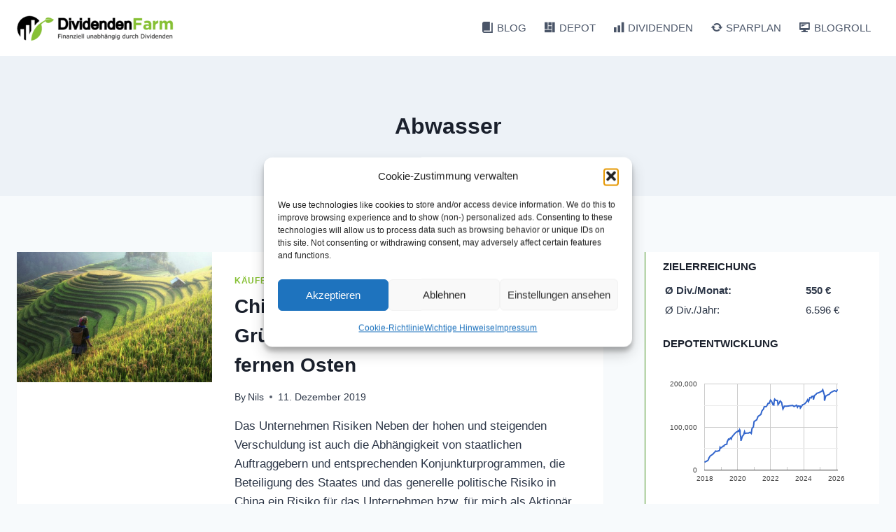

--- FILE ---
content_type: text/html; charset=utf-8
request_url: https://www.google.com/recaptcha/api2/aframe
body_size: 143
content:
<!DOCTYPE HTML><html><head><meta http-equiv="content-type" content="text/html; charset=UTF-8"></head><body><script nonce="73kKQgqM1YS9haYi0WHY6g">/** Anti-fraud and anti-abuse applications only. See google.com/recaptcha */ try{var clients={'sodar':'https://pagead2.googlesyndication.com/pagead/sodar?'};window.addEventListener("message",function(a){try{if(a.source===window.parent){var b=JSON.parse(a.data);var c=clients[b['id']];if(c){var d=document.createElement('img');d.src=c+b['params']+'&rc='+(localStorage.getItem("rc::a")?sessionStorage.getItem("rc::b"):"");window.document.body.appendChild(d);sessionStorage.setItem("rc::e",parseInt(sessionStorage.getItem("rc::e")||0)+1);localStorage.setItem("rc::h",'1768881083620');}}}catch(b){}});window.parent.postMessage("_grecaptcha_ready", "*");}catch(b){}</script></body></html>

--- FILE ---
content_type: application/javascript; charset=utf-8
request_url: https://docs.google.com/spreadsheets/d/1bvTCuI6v7Qz6mqm6bt5TGmzDHcV-TWw1LAnj2z140uo/gviz/tq?tqx=reqId%3A1&tq=&headers=0&gid=1646915403&chart=true
body_size: -253
content:
/*O_o*/
google.visualization.Query.setResponse({"version":"0.6","reqId":"1","status":"ok","sig":"1482829719","table":{"cols":[{"id":"A","label":"","type":"string"},{"id":"B","label":"","type":"number","pattern":"#,##0.00\\ [$\u20AC-1]"},{"id":"C","label":"","type":"number","pattern":"#,##0.00\\ [$\u20AC-1]"},{"id":"D","label":"","type":"number","pattern":"#,##0.00\\ [$\u20AC-1]"},{"id":"E","label":"","type":"number","pattern":"#,##0.00\\ [$\u20AC-1]"},{"id":"F","label":"","type":"number","pattern":"#,##0.00\\ [$\u20AC-1]"},{"id":"G","label":"","type":"number","pattern":"#,##0.00\\ [$\u20AC-1]"},{"id":"H","label":"","type":"number","pattern":"#,##0.00\\ [$\u20AC-1]"},{"id":"I","label":"","type":"number","pattern":"#,##0.00\\ [$\u20AC-1]"},{"id":"J","label":"","type":"number","pattern":"#,##0.00\\ [$\u20AC-1]"},{"id":"K","label":"","type":"number","pattern":"#,##0.00\\ [$\u20AC-1]"},{"id":"L","label":"","type":"number","pattern":"#,##0.00\\ [$\u20AC-1]"},{"id":"M","label":"","type":"number","pattern":"#,##0.00\\ [$\u20AC-1]"}],"rows":[{"c":[{"v":"2017"},{"v":0.0,"f":"0,00 \u20AC"},{"v":0.0,"f":"0,00 \u20AC"},{"v":0.0,"f":"0,00 \u20AC"},{"v":0.0,"f":"0,00 \u20AC"},{"v":0.0,"f":"0,00 \u20AC"},{"v":0.0,"f":"0,00 \u20AC"},{"v":0.0,"f":"0,00 \u20AC"},{"v":0.0,"f":"0,00 \u20AC"},{"v":0.0,"f":"0,00 \u20AC"},{"v":0.0,"f":"0,00 \u20AC"},{"v":42.6,"f":"42,60 \u20AC"},{"v":39.61,"f":"39,61 \u20AC"}]},{"c":[{"v":"2018"},{"v":30.99,"f":"30,99 \u20AC"},{"v":22.08,"f":"22,08 \u20AC"},{"v":52.17,"f":"52,17 \u20AC"},{"v":132.81,"f":"132,81 \u20AC"},{"v":411.06,"f":"411,06 \u20AC"},{"v":127.09,"f":"127,09 \u20AC"},{"v":41.96,"f":"41,96 \u20AC"},{"v":99.16,"f":"99,16 \u20AC"},{"v":115.01,"f":"115,01 \u20AC"},{"v":90.24,"f":"90,24 \u20AC"},{"v":94.44,"f":"94,44 \u20AC"},{"v":84.03,"f":"84,03 \u20AC"}]},{"c":[{"v":"2019"},{"v":87.74,"f":"87,74 \u20AC"},{"v":52.17,"f":"52,17 \u20AC"},{"v":108.96,"f":"108,96 \u20AC"},{"v":196.21,"f":"196,21 \u20AC"},{"v":331.91,"f":"331,91 \u20AC"},{"v":184.59,"f":"184,59 \u20AC"},{"v":204.05,"f":"204,05 \u20AC"},{"v":276.14,"f":"276,14 \u20AC"},{"v":168.82,"f":"168,82 \u20AC"},{"v":178.13,"f":"178,13 \u20AC"},{"v":140.86,"f":"140,86 \u20AC"},{"v":151.35,"f":"151,35 \u20AC"}]},{"c":[{"v":"2020"},{"v":205.03,"f":"205,03 \u20AC"},{"v":157.05,"f":"157,05 \u20AC"},{"v":157.05,"f":"157,05 \u20AC"},{"v":180.73,"f":"180,73 \u20AC"},{"v":335.0,"f":"335,00 \u20AC"},{"v":275.0,"f":"275,00 \u20AC"},{"v":217.0,"f":"217,00 \u20AC"},{"v":259.81,"f":"259,81 \u20AC"},{"v":198.35,"f":"198,35 \u20AC"},{"v":208.36,"f":"208,36 \u20AC"},{"v":136.5,"f":"136,50 \u20AC"},{"v":229.94,"f":"229,94 \u20AC"}]},{"c":[{"v":"2021"},{"v":197.57,"f":"197,57 \u20AC"},{"v":337.36,"f":"337,36 \u20AC"},{"v":179.05,"f":"179,05 \u20AC"},{"v":394.66,"f":"394,66 \u20AC"},{"v":592.92,"f":"592,92 \u20AC"},{"v":261.07,"f":"261,07 \u20AC"},{"v":334.59,"f":"334,59 \u20AC"},{"v":284.3,"f":"284,30 \u20AC"},{"v":279.44,"f":"279,44 \u20AC"},{"v":472.22,"f":"472,22 \u20AC"},{"v":207.29,"f":"207,29 \u20AC"},{"v":329.24,"f":"329,24 \u20AC"}]},{"c":[{"v":"2022"},{"v":188.9,"f":"188,90 \u20AC"},{"v":440.23,"f":"440,23 \u20AC"},{"v":439.83,"f":"439,83 \u20AC"},{"v":416.5,"f":"416,50 \u20AC"},{"v":630.68,"f":"630,68 \u20AC"},{"v":545.27,"f":"545,27 \u20AC"},{"v":555.0,"f":"555,00 \u20AC"},{"v":238.36,"f":"238,36 \u20AC"},{"v":460.31,"f":"460,31 \u20AC"},{"v":440.91,"f":"440,91 \u20AC"},{"v":323.51,"f":"323,51 \u20AC"},{"v":411.83,"f":"411,83 \u20AC"}]},{"c":[{"v":"2023"},{"v":185.0,"f":"185,00 \u20AC"},{"v":474.13,"f":"474,13 \u20AC"},{"v":416.7,"f":"416,70 \u20AC"},{"v":500.58,"f":"500,58 \u20AC"},{"v":765.25,"f":"765,25 \u20AC"},{"v":374.02,"f":"374,02 \u20AC"},{"v":437.35,"f":"437,35 \u20AC"},{"v":348.7,"f":"348,70 \u20AC"},{"v":381.67,"f":"381,67 \u20AC"},{"v":418.96,"f":"418,96 \u20AC"},{"v":328.46,"f":"328,46 \u20AC"},{"v":434.86,"f":"434,86 \u20AC"}]},{"c":[{"v":"2024"},{"v":194.89,"f":"194,89 \u20AC"},{"v":274.49,"f":"274,49 \u20AC"},{"v":422.99,"f":"422,99 \u20AC"},{"v":853.0,"f":"853,00 \u20AC"},{"v":803.04,"f":"803,04 \u20AC"},{"v":400.49,"f":"400,49 \u20AC"},{"v":443.3,"f":"443,30 \u20AC"},{"v":405.2,"f":"405,20 \u20AC"},{"v":352.76,"f":"352,76 \u20AC"},{"v":483.72,"f":"483,72 \u20AC"},{"v":316.93,"f":"316,93 \u20AC"},{"v":461.25,"f":"461,25 \u20AC"}]},{"c":[{"v":"2025"},{"v":317.43,"f":"317,43 \u20AC"},{"v":488.85,"f":"488,85 \u20AC"},{"v":454.37,"f":"454,37 \u20AC"},{"v":506.34,"f":"506,34 \u20AC"},{"v":972.13,"f":"972,13 \u20AC"},{"v":481.3,"f":"481,30 \u20AC"},{"v":528.34,"f":"528,34 \u20AC"},{"v":372.65,"f":"372,65 \u20AC"},{"v":462.39,"f":"462,39 \u20AC"},{"v":485.49,"f":"485,49 \u20AC"},{"v":345.01,"f":"345,01 \u20AC"},{"v":377.05,"f":"377,05 \u20AC"}]},{"c":[{"v":"2026"},{"v":170.42,"f":"170,42 \u20AC"},null,null,null,null,null,null,null,null,null,null,{"v":null}]}],"parsedNumHeaders":0}});

--- FILE ---
content_type: text/javascript
request_url: https://www.gstatic.com/charts/47/js/jsapi_compiled_format_module.js
body_size: 23536
content:
/*

 Copyright The Closure Library Authors.
 SPDX-License-Identifier: Apache-2.0
*/
var gvjs_aa="#000000",gvjs_ba="#808080",gvjs_ca="#ffffff",gvjs_da=", ",gvjs_ea="0000000000000000",gvjs_fa="<br>",gvjs_ga="April",gvjs_ha="August",gvjs_ia="Can't combine significant digits and minimum fraction digits",gvjs_ja="December",gvjs_ka="Edge",gvjs_la="February",gvjs_ma="Friday",gvjs_na="IFRAME",gvjs_oa="INPUT",gvjs_pa="Inconsistent use of percent/permill characters",gvjs_qa="January",gvjs_ra="Map",gvjs_sa="March",gvjs_ta="May",gvjs_ua="Monday",gvjs_va="November",gvjs_wa="OBJECT",gvjs_xa="October",
gvjs_ya="SCRIPT",gvjs_za="SOURCE",gvjs_Aa="STYLE",gvjs_Ba="Saturday",gvjs_Ca="September",gvjs_Da="Sunday",gvjs_Ea="Thursday",gvjs_Fa="Too many percent/permill",gvjs_Ga="Tuesday",gvjs_Ha="Wednesday",gvjs_Ia="_bar_format_old_value",gvjs_Ja="array",gvjs_Ka="background-color:",gvjs_La="boolean",gvjs_Ma="class",gvjs_Na="className",gvjs_Oa="color:",gvjs_Pa="date",gvjs_Qa="datetime",gvjs_Ra="div",gvjs_Sa="false",gvjs_Ta="full",gvjs_a="function",gvjs_Ua="google.visualization.NumberFormat",gvjs_Va="height",
gvjs_Wa="medium",gvjs_b="none",gvjs_Xa="null",gvjs_c="number",gvjs_Ya="object",gvjs_Za="pattern",gvjs__a="prefix",gvjs_0a="role",gvjs_1a="short",gvjs_d="string",gvjs_2a="style",gvjs_3a="suffix",gvjs_4a="timeofday",gvjs_5a="transparent",gvjs_6a="true",gvjs_7a="type",gvjs_8a="width",gvjs_9a="{1} 'at' {0}",gvjs_$a="{1}, {0}",gvjs_,gvjs_ab=[];function gvjs_e(a){return function(){return gvjs_ab[a].apply(this,arguments)}}
function gvjs_bb(a){var b=0;return function(){return b<a.length?{done:!1,value:a[b++]}:{done:!0}}}function gvjs_cb(a){var b="undefined"!=typeof Symbol&&Symbol.iterator&&a[Symbol.iterator];return b?b.call(a):{next:gvjs_bb(a)}}var gvjs_aaa=typeof Object.create==gvjs_a?Object.create:function(a){function b(){}b.prototype=a;return new b},gvjs_db;
if(typeof Object.setPrototypeOf==gvjs_a)gvjs_db=Object.setPrototypeOf;else{var gvjs_eb;a:{var gvjs_baa={a:!0},gvjs_fb={};try{gvjs_fb.__proto__=gvjs_baa;gvjs_eb=gvjs_fb.a;break a}catch(a){}gvjs_eb=!1}gvjs_db=gvjs_eb?function(a,b){a.__proto__=b;if(a.__proto__!==b)throw new TypeError(a+" is not extensible");return a}:null}var gvjs_gb=gvjs_db,gvjs_hb=typeof Object.defineProperties==gvjs_a?Object.defineProperty:function(a,b,c){a!=Array.prototype&&a!=Object.prototype&&(a[b]=c.value)};
function gvjs_caa(a){a=[gvjs_Ya==typeof window&&window,gvjs_Ya==typeof self&&self,gvjs_Ya==typeof global&&global,a];for(var b=0;b<a.length;++b){var c=a[b];if(c&&c.Math==Math)return c}return globalThis}var gvjs_ib=gvjs_caa(this);function gvjs_jb(){gvjs_jb=function(){};gvjs_ib.Symbol||(gvjs_ib.Symbol=gvjs_daa)}function gvjs_kb(a,b){this.fha=a;gvjs_hb(this,"description",{configurable:!0,writable:!0,value:b})}gvjs_kb.prototype.toString=function(){return this.fha};
var gvjs_daa=function(){function a(c){if(this instanceof a)throw new TypeError("Symbol is not a constructor");return new gvjs_kb("jscomp_symbol_"+(c||"")+"_"+b++,c)}var b=0;return a}();function gvjs_lb(){gvjs_jb();var a=gvjs_ib.Symbol.iterator;a||(a=gvjs_ib.Symbol.iterator=gvjs_ib.Symbol("Symbol.iterator"));typeof Array.prototype[a]!=gvjs_a&&gvjs_hb(Array.prototype,a,{configurable:!0,writable:!0,value:function(){return gvjs_mb(gvjs_bb(this))}});gvjs_lb=function(){}}
function gvjs_mb(a){gvjs_lb();a={next:a};a[gvjs_ib.Symbol.iterator]=function(){return this};return a}function gvjs_nb(a,b){if(b){var c=gvjs_ib;a=a.split(".");for(var d=0;d<a.length-1;d++){var e=a[d];e in c||(c[e]={});c=c[e]}a=a[a.length-1];d=c[a];b=b(d);b!=d&&null!=b&&gvjs_hb(c,a,{configurable:!0,writable:!0,value:b})}}gvjs_nb("globalThis",function(a){return a||gvjs_ib});
function gvjs_ob(a,b,c){a instanceof String&&(a=String(a));for(var d=a.length,e=0;e<d;e++){var f=a[e];if(b.call(c,f,e,a))return{yb:e,v:f}}return{yb:-1,v:void 0}}gvjs_nb("Array.prototype.findIndex",function(a){return a?a:function(b,c){return gvjs_ob(this,b,c).yb}});gvjs_nb("Array.prototype.find",function(a){return a?a:function(b,c){return gvjs_ob(this,b,c).v}});
function gvjs_pb(a,b,c){if(null==a)throw new TypeError("The 'this' value for String.prototype."+c+" must not be null or undefined");if(b instanceof RegExp)throw new TypeError("First argument to String.prototype."+c+" must not be a regular expression");return a+""}
gvjs_nb("String.prototype.endsWith",function(a){return a?a:function(b,c){var d=gvjs_pb(this,b,"endsWith");b+="";void 0===c&&(c=d.length);c=Math.max(0,Math.min(c|0,d.length));for(var e=b.length;0<e&&0<c;)if(d[--c]!=b[--e])return!1;return 0>=e}});gvjs_nb("String.prototype.startsWith",function(a){return a?a:function(b,c){var d=gvjs_pb(this,b,"startsWith");b+="";var e=d.length,f=b.length;c=Math.max(0,Math.min(c|0,d.length));for(var g=0;g<f&&c<e;)if(d[c++]!=b[g++])return!1;return g>=f}});
gvjs_nb("String.prototype.repeat",function(a){return a?a:function(b){var c=gvjs_pb(this,null,"repeat");if(0>b||1342177279<b)throw new RangeError("Invalid count value");b|=0;for(var d="";b;)if(b&1&&(d+=c),b>>>=1)c+=c;return d}});
gvjs_nb("Array.from",function(a){return a?a:function(b,c,d){c=null!=c?c:function(h){return h};var e=[],f="undefined"!=typeof Symbol&&Symbol.iterator&&b[Symbol.iterator];if(typeof f==gvjs_a){b=f.call(b);for(var g=0;!(f=b.next()).done;)e.push(c.call(d,f.value,g++))}else for(f=b.length,g=0;g<f;g++)e.push(c.call(d,b[g],g));return e}});
gvjs_nb("Array.prototype.fill",function(a){return a?a:function(b,c,d){var e=this.length||0;0>c&&(c=Math.max(0,e+c));if(null==d||d>e)d=e;d=Number(d);0>d&&(d=Math.max(0,e+d));for(c=Number(c||0);c<d;c++)this[c]=b;return this}});function gvjs_qb(a,b){gvjs_lb();a instanceof String&&(a+="");var c=0,d={next:function(){if(c<a.length){var e=c++;return{value:b(e,a[e]),done:!1}}d.next=function(){return{done:!0,value:void 0}};return d.next()}};d[Symbol.iterator]=function(){return d};return d}
gvjs_nb("Array.prototype.keys",function(a){return a?a:function(){return gvjs_qb(this,function(b){return b})}});
gvjs_nb("Promise",function(a){function b(g){this.K=0;this.pm=void 0;this.wD=[];var h=this.oW();try{g(h.resolve,h.reject)}catch(k){h.reject(k)}}function c(){this.Cu=null}function d(g){return g instanceof b?g:new b(function(h){h(g)})}if(a)return a;c.prototype.e6=function(g){if(null==this.Cu){this.Cu=[];var h=this;this.f6(function(){h.una()})}this.Cu.push(g)};var e=gvjs_ib.setTimeout;c.prototype.f6=function(g){e(g,0)};c.prototype.una=function(){for(;this.Cu&&this.Cu.length;){var g=this.Cu;this.Cu=[];
for(var h=0;h<g.length;++h){var k=g[h];g[h]=null;try{k()}catch(l){this.Xja(l)}}}this.Cu=null};c.prototype.Xja=function(g){this.f6(function(){throw g;})};b.prototype.oW=function(){function g(l){return function(m){k||(k=!0,l.call(h,m))}}var h=this,k=!1;return{resolve:g(this.vva),reject:g(this.p1)}};b.prototype.vva=function(g){if(g===this)this.p1(new TypeError("A Promise cannot resolve to itself"));else if(g instanceof b)this.wwa(g);else{a:switch(typeof g){case gvjs_Ya:var h=null!=g;break a;case gvjs_a:h=
!0;break a;default:h=!1}h?this.uva(g):this.s9(g)}};b.prototype.uva=function(g){var h=void 0;try{h=g.then}catch(k){this.p1(k);return}typeof h==gvjs_a?this.xwa(h,g):this.s9(g)};b.prototype.p1=function(g){this.Xea(2,g)};b.prototype.s9=function(g){this.Xea(1,g)};b.prototype.Xea=function(g,h){if(0!=this.K)throw Error("Cannot settle("+g+gvjs_da+h+"): Promise already settled in state"+this.K);this.K=g;this.pm=h;this.wna()};b.prototype.wna=function(){if(null!=this.wD){for(var g=0;g<this.wD.length;++g)f.e6(this.wD[g]);
this.wD=null}};var f=new c;b.prototype.wwa=function(g){var h=this.oW();g.yM(h.resolve,h.reject)};b.prototype.xwa=function(g,h){var k=this.oW();try{g.call(h,k.resolve,k.reject)}catch(l){k.reject(l)}};b.prototype.then=function(g,h){function k(p,q){return typeof p==gvjs_a?function(r){try{l(p(r))}catch(t){m(t)}}:q}var l,m,n=new b(function(p,q){l=p;m=q});this.yM(k(g,l),k(h,m));return n};b.prototype.catch=function(g){return this.then(void 0,g)};b.prototype.yM=function(g,h){function k(){switch(l.K){case 1:g(l.pm);
break;case 2:h(l.pm);break;default:throw Error("Unexpected state: "+l.K);}}var l=this;null==this.wD?f.e6(k):this.wD.push(k)};b.resolve=d;b.reject=function(g){return new b(function(h,k){k(g)})};b.race=function(g){return new b(function(h,k){for(var l=gvjs_cb(g),m=l.next();!m.done;m=l.next())d(m.value).yM(h,k)})};b.all=function(g){var h=gvjs_cb(g),k=h.next();return k.done?d([]):new b(function(l,m){function n(r){return function(t){p[r]=t;q--;0==q&&l(p)}}var p=[],q=0;do p.push(void 0),q++,d(k.value).yM(n(p.length-
1),m),k=h.next();while(!k.done)})};return b});function gvjs_rb(a,b){return Object.prototype.hasOwnProperty.call(a,b)}
gvjs_nb("WeakMap",function(a){function b(k){this.Sb=(h+=Math.random()+1).toString();if(k){k=gvjs_cb(k);for(var l;!(l=k.next()).done;)l=l.value,this.set(l[0],l[1])}}function c(){}function d(k){var l=typeof k;return l===gvjs_Ya&&null!==k||l===gvjs_a}function e(k){if(!gvjs_rb(k,g)){var l=new c;gvjs_hb(k,g,{value:l})}}function f(k){var l=Object[k];l&&(Object[k]=function(m){if(m instanceof c)return m;e(m);return l(m)})}if(function(){if(!a||!Object.seal)return!1;try{var k=Object.seal({}),l=Object.seal({}),
m=new a([[k,2],[l,3]]);if(2!=m.get(k)||3!=m.get(l))return!1;m.delete(k);m.set(l,4);return!m.has(k)&&4==m.get(l)}catch(n){return!1}}())return a;var g="$jscomp_hidden_"+Math.random();f("freeze");f("preventExtensions");f("seal");var h=0;b.prototype.set=function(k,l){if(!d(k))throw Error("Invalid WeakMap key");e(k);if(!gvjs_rb(k,g))throw Error("WeakMap key fail: "+k);k[g][this.Sb]=l;return this};b.prototype.get=function(k){return d(k)&&gvjs_rb(k,g)?k[g][this.Sb]:void 0};b.prototype.has=function(k){return d(k)&&
gvjs_rb(k,g)&&gvjs_rb(k[g],this.Sb)};b.prototype.delete=function(k){return d(k)&&gvjs_rb(k,g)&&gvjs_rb(k[g],this.Sb)?delete k[g][this.Sb]:!1};return b});gvjs_nb("Object.values",function(a){return a?a:function(b){var c=[],d;for(d in b)gvjs_rb(b,d)&&c.push(b[d]);return c}});gvjs_nb("Object.is",function(a){return a?a:function(b,c){return b===c?0!==b||1/b===1/c:b!==b&&c!==c}});
gvjs_nb("Array.prototype.includes",function(a){return a?a:function(b,c){var d=this;d instanceof String&&(d=String(d));var e=d.length;c=c||0;for(0>c&&(c=Math.max(c+e,0));c<e;c++){var f=d[c];if(f===b||Object.is(f,b))return!0}return!1}});var gvjs_eaa=typeof Object.assign==gvjs_a?Object.assign:function(a,b){for(var c=1;c<arguments.length;c++){var d=arguments[c];if(d)for(var e in d)gvjs_rb(d,e)&&(a[e]=d[e])}return a};gvjs_nb("Object.assign",function(a){return a||gvjs_eaa});
gvjs_nb("Array.prototype.entries",function(a){return a?a:function(){return gvjs_qb(this,function(b,c){return[b,c]})}});gvjs_nb("Object.entries",function(a){return a?a:function(b){var c=[],d;for(d in b)gvjs_rb(b,d)&&c.push([d,b[d]]);return c}});
gvjs_nb(gvjs_ra,function(a){function b(){var h={};return h.te=h.next=h.head=h}function c(h,k){var l=h.zc;return gvjs_mb(function(){if(l){for(;l.head!=h.zc;)l=l.te;for(;l.next!=l.head;)return l=l.next,{done:!1,value:k(l)};l=null}return{done:!0,value:void 0}})}function d(h,k){var l=k&&typeof k;l==gvjs_Ya||l==gvjs_a?f.has(k)?l=f.get(k):(l=""+ ++g,f.set(k,l)):l="p_"+k;var m=h.qa[l];if(m&&gvjs_rb(h.qa,l))for(h=0;h<m.length;h++){var n=m[h];if(k!==k&&n.key!==n.key||k===n.key)return{id:l,list:m,index:h,$c:n}}return{id:l,
list:m,index:-1,$c:void 0}}function e(h){this.qa={};this.zc=b();this.size=0;if(h){h=gvjs_cb(h);for(var k;!(k=h.next()).done;)k=k.value,this.set(k[0],k[1])}}if(function(){if(!a||typeof a!=gvjs_a||!a.prototype.entries||typeof Object.seal!=gvjs_a)return!1;try{var h=Object.seal({x:4}),k=new a(gvjs_cb([[h,"s"]]));if("s"!=k.get(h)||1!=k.size||k.get({x:4})||k.set({x:4},"t")!=k||2!=k.size)return!1;var l=k.entries(),m=l.next();if(m.done||m.value[0]!=h||"s"!=m.value[1])return!1;m=l.next();return m.done||4!=
m.value[0].x||"t"!=m.value[1]||!l.next().done?!1:!0}catch(n){return!1}}())return a;gvjs_lb();var f=new WeakMap;e.prototype.set=function(h,k){h=0===h?0:h;var l=d(this,h);l.list||(l.list=this.qa[l.id]=[]);l.$c?l.$c.value=k:(l.$c={next:this.zc,te:this.zc.te,head:this.zc,key:h,value:k},l.list.push(l.$c),this.zc.te.next=l.$c,this.zc.te=l.$c,this.size++);return this};e.prototype.delete=function(h){h=d(this,h);return h.$c&&h.list?(h.list.splice(h.index,1),h.list.length||delete this.qa[h.id],h.$c.te.next=
h.$c.next,h.$c.next.te=h.$c.te,h.$c.head=null,this.size--,!0):!1};e.prototype.clear=function(){this.qa={};this.zc=this.zc.te=b();this.size=0};e.prototype.has=function(h){return!!d(this,h).$c};e.prototype.get=function(h){return(h=d(this,h).$c)&&h.value};e.prototype.entries=function(){return c(this,function(h){return[h.key,h.value]})};e.prototype.keys=function(){return c(this,function(h){return h.key})};e.prototype.values=function(){return c(this,function(h){return h.value})};e.prototype.forEach=function(h,
k){for(var l=this.entries(),m;!(m=l.next()).done;)m=m.value,h.call(k,m[1],m[0],this)};e.prototype[Symbol.iterator]=e.prototype.entries;var g=0;return e});gvjs_nb("Array.prototype.values",function(a){return a?a:function(){return gvjs_qb(this,function(b,c){return c})}});gvjs_nb("Math.log10",function(a){return a?a:function(b){return Math.log(b)/Math.LN10}});gvjs_nb("Number.isFinite",function(a){return a?a:function(b){return typeof b!==gvjs_c?!1:!isNaN(b)&&Infinity!==b&&-Infinity!==b}});
gvjs_nb("Number.isInteger",function(a){return a?a:function(b){return Number.isFinite(b)?b===Math.floor(b):!1}});gvjs_nb("Math.cbrt",function(a){return a?a:function(b){if(0===b)return b;b=Number(b);var c=Math.pow(Math.abs(b),1/3);return 0>b?-c:c}});gvjs_nb("Math.log2",function(a){return a?a:function(b){return Math.log(b)/Math.LN2}});
gvjs_nb("Set",function(a){function b(c){this.ta=new Map;if(c){c=gvjs_cb(c);for(var d;!(d=c.next()).done;)this.add(d.value)}this.size=this.ta.size}if(function(){if(!a||typeof a!=gvjs_a||!a.prototype.entries||typeof Object.seal!=gvjs_a)return!1;try{var c=Object.seal({x:4}),d=new a(gvjs_cb([c]));if(!d.has(c)||1!=d.size||d.add(c)!=d||1!=d.size||d.add({x:4})!=d||2!=d.size)return!1;var e=d.entries(),f=e.next();if(f.done||f.value[0]!=c||f.value[1]!=c)return!1;f=e.next();return f.done||f.value[0]==c||4!=
f.value[0].x||f.value[1]!=f.value[0]?!1:e.next().done}catch(g){return!1}}())return a;gvjs_lb();b.prototype.add=function(c){c=0===c?0:c;this.ta.set(c,c);this.size=this.ta.size;return this};b.prototype.delete=function(c){c=this.ta.delete(c);this.size=this.ta.size;return c};b.prototype.clear=function(){this.ta.clear();this.size=0};b.prototype.has=function(c){return this.ta.has(c)};b.prototype.entries=function(){return this.ta.entries()};b.prototype.values=function(){return this.ta.values()};b.prototype.keys=
b.prototype.values;b.prototype[Symbol.iterator]=b.prototype.values;b.prototype.forEach=function(c,d){var e=this;this.ta.forEach(function(f){return c.call(d,f,f,e)})};return b});var gvjs_sb=gvjs_sb||{},gvjs_f=this||self;function gvjs_g(a,b,c){a=a.split(".");c=c||gvjs_f;a[0]in c||"undefined"==typeof c.execScript||c.execScript("var "+a[0]);for(var d;a.length&&(d=a.shift());)a.length||void 0===b?c=c[d]&&c[d]!==Object.prototype[d]?c[d]:c[d]={}:c[d]=b}function gvjs_tb(){}
function gvjs_ub(a){var b=typeof a;if(b==gvjs_Ya)if(a){if(a instanceof Array)return gvjs_Ja;if(a instanceof Object)return b;var c=Object.prototype.toString.call(a);if("[object Window]"==c)return gvjs_Ya;if("[object Array]"==c||typeof a.length==gvjs_c&&"undefined"!=typeof a.splice&&"undefined"!=typeof a.propertyIsEnumerable&&!a.propertyIsEnumerable("splice"))return gvjs_Ja;if("[object Function]"==c||"undefined"!=typeof a.call&&"undefined"!=typeof a.propertyIsEnumerable&&!a.propertyIsEnumerable("call"))return gvjs_a}else return gvjs_Xa;
else if(b==gvjs_a&&"undefined"==typeof a.call)return gvjs_Ya;return b}function gvjs_h(a){return gvjs_ub(a)==gvjs_Ja}function gvjs_vb(a){var b=gvjs_ub(a);return b==gvjs_Ja||b==gvjs_Ya&&typeof a.length==gvjs_c}function gvjs_wb(a){return gvjs_i(a)&&typeof a.getFullYear==gvjs_a}function gvjs_j(a){return gvjs_ub(a)==gvjs_a}function gvjs_i(a){var b=typeof a;return b==gvjs_Ya&&null!=a||b==gvjs_a}var gvjs_xb="closure_uid_"+(1E9*Math.random()>>>0);
function gvjs_faa(a,b,c){return a.call.apply(a.bind,arguments)}function gvjs_gaa(a,b,c){if(!a)throw Error();if(2<arguments.length){var d=Array.prototype.slice.call(arguments,2);return function(){var e=Array.prototype.slice.call(arguments);Array.prototype.unshift.apply(e,d);return a.apply(b,e)}}return function(){return a.apply(b,arguments)}}
function gvjs_k(a,b,c){gvjs_k=Function.prototype.bind&&-1!=Function.prototype.bind.toString().indexOf("native code")?gvjs_faa:gvjs_gaa;return gvjs_k.apply(null,arguments)}function gvjs_yb(a,b){var c=Array.prototype.slice.call(arguments,1);return function(){var d=c.slice();d.push.apply(d,arguments);return a.apply(this,d)}}var gvjs_zb=Date.now||function(){return+new Date};
function gvjs_l(a,b){function c(){}c.prototype=b.prototype;a.o=b.prototype;a.prototype=new c;a.prototype.constructor=a;a.base=function(d,e,f){for(var g=Array(arguments.length-2),h=2;h<arguments.length;h++)g[h-2]=arguments[h];return b.prototype[e].apply(d,g)}};var google=google||window.google||{};var gvjs_Ab;var gvjs_Bb=Array.prototype.indexOf?function(a,b){return Array.prototype.indexOf.call(a,b,void 0)}:function(a,b){if(typeof a===gvjs_d)return typeof b!==gvjs_d||1!=b.length?-1:a.indexOf(b,0);for(var c=0;c<a.length;c++)if(c in a&&a[c]===b)return c;return-1},gvjs_haa=Array.prototype.lastIndexOf?function(a,b){return Array.prototype.lastIndexOf.call(a,b,a.length-1)}:function(a,b){var c=a.length-1;0>c&&(c=Math.max(0,a.length+c));if(typeof a===gvjs_d)return typeof b!==gvjs_d||1!=b.length?-1:a.lastIndexOf(b,
c);for(;0<=c;c--)if(c in a&&a[c]===b)return c;return-1},gvjs_m=Array.prototype.forEach?function(a,b,c){Array.prototype.forEach.call(a,b,c)}:function(a,b,c){for(var d=a.length,e=typeof a===gvjs_d?a.split(""):a,f=0;f<d;f++)f in e&&b.call(c,e[f],f,a)};function gvjs_Cb(a,b){for(var c=typeof a===gvjs_d?a.split(""):a,d=a.length-1;0<=d;--d)d in c&&b.call(void 0,c[d],d,a)}
var gvjs_Db=Array.prototype.filter?function(a,b,c){return Array.prototype.filter.call(a,b,c)}:function(a,b,c){for(var d=a.length,e=[],f=0,g=typeof a===gvjs_d?a.split(""):a,h=0;h<d;h++)if(h in g){var k=g[h];b.call(c,k,h,a)&&(e[f++]=k)}return e},gvjs_n=Array.prototype.map?function(a,b,c){return Array.prototype.map.call(a,b,c)}:function(a,b,c){for(var d=a.length,e=Array(d),f=typeof a===gvjs_d?a.split(""):a,g=0;g<d;g++)g in f&&(e[g]=b.call(c,f[g],g,a));return e},gvjs_Eb=Array.prototype.reduce?function(a,
b,c,d){d&&(b=gvjs_k(b,d));return Array.prototype.reduce.call(a,b,c)}:function(a,b,c,d){var e=c;gvjs_m(a,function(f,g){e=b.call(d,e,f,g,a)});return e},gvjs_iaa=Array.prototype.reduceRight?function(a,b,c){return Array.prototype.reduceRight.call(a,b,c)}:function(a,b,c){var d=c;gvjs_Cb(a,function(e,f){d=b.call(void 0,d,e,f,a)});return d},gvjs_Fb=Array.prototype.some?function(a,b,c){return Array.prototype.some.call(a,b,c)}:function(a,b,c){for(var d=a.length,e=typeof a===gvjs_d?a.split(""):a,f=0;f<d;f++)if(f in
e&&b.call(c,e[f],f,a))return!0;return!1},gvjs_Gb=Array.prototype.every?function(a,b,c){return Array.prototype.every.call(a,b,c)}:function(a,b,c){for(var d=a.length,e=typeof a===gvjs_d?a.split(""):a,f=0;f<d;f++)if(f in e&&!b.call(c,e[f],f,a))return!1;return!0};function gvjs_Hb(a,b){return 0<=gvjs_Bb(a,b)}function gvjs_Ib(a){var b=a.length;if(0<b){for(var c=Array(b),d=0;d<b;d++)c[d]=a[d];return c}return[]}function gvjs_Jb(a,b){for(var c=[],d=0;d<b;d++)c[d]=a;return c};function gvjs_Kb(a,b){return 0==a.lastIndexOf(b,0)}function gvjs_Lb(a){var b=a.length-1;return 0<=b&&a.indexOf("%",b)==b}function gvjs_Mb(a){return/^[\s\xa0]*$/.test(a)}var gvjs_Nb=String.prototype.trim?function(a){return a.trim()}:function(a){return/^[\s\xa0]*([\s\S]*?)[\s\xa0]*$/.exec(a)[1]};function gvjs_Ob(a,b){return-1!=a.indexOf(b)}
function gvjs_Pb(a,b){var c=0;a=gvjs_Nb(String(a)).split(".");b=gvjs_Nb(String(b)).split(".");for(var d=Math.max(a.length,b.length),e=0;0==c&&e<d;e++){var f=a[e]||"",g=b[e]||"";do{f=/(\d*)(\D*)(.*)/.exec(f)||["","","",""];g=/(\d*)(\D*)(.*)/.exec(g)||["","","",""];if(0==f[0].length&&0==g[0].length)break;c=gvjs_Qb(0==f[1].length?0:parseInt(f[1],10),0==g[1].length?0:parseInt(g[1],10))||gvjs_Qb(0==f[2].length,0==g[2].length)||gvjs_Qb(f[2],g[2]);f=f[3];g=g[3]}while(0==c)}return c}
function gvjs_Qb(a,b){return a<b?-1:a>b?1:0};var gvjs_Rb;a:{var gvjs_Sb=gvjs_f.navigator;if(gvjs_Sb){var gvjs_Tb=gvjs_Sb.userAgent;if(gvjs_Tb){gvjs_Rb=gvjs_Tb;break a}}gvjs_Rb=""}function gvjs_Ub(a){return gvjs_Ob(gvjs_Rb,a)};function gvjs_o(a,b,c){for(var d in a)b.call(c,a[d],d,a)}function gvjs_Vb(a,b){for(var c in a)if(a[c]==b)return!0;return!1}function gvjs_p(a){var b={},c;for(c in a)b[c]=a[c];return b};function gvjs_Wb(a){var b=!1,c;return function(){b||(c=a(),b=!0);return c}};function gvjs_Xb(a,b){this.Bfa=a===gvjs_Yb&&b||"";this.gja=gvjs_Zb}gvjs_Xb.prototype.Ro=!0;gvjs_Xb.prototype.Yk=function(){return this.Bfa};function gvjs__b(a){return new gvjs_Xb(gvjs_Yb,a)}var gvjs_Zb={},gvjs_Yb={},gvjs_jaa=gvjs__b("");function gvjs_0b(){this.Dda=""}gvjs_0b.prototype.Ro=!0;gvjs_0b.prototype.Yk=function(){return this.Dda.toString()};gvjs_0b.prototype.Zl=function(a){this.Dda=a;return this};(new gvjs_0b).Zl("");function gvjs_1b(){this.a1="";this.Pia=gvjs_2b}gvjs_1b.prototype.Ro=!0;var gvjs_2b={};gvjs_1b.prototype.Yk=function(){return this.a1};gvjs_1b.prototype.Zl=function(a){this.a1=a;return this};var gvjs_3b=(new gvjs_1b).Zl("");function gvjs_4b(){this.$0="";this.Oia=gvjs_5b}gvjs_4b.prototype.Ro=!0;var gvjs_5b={};gvjs_4b.prototype.Yk=function(){return this.$0};gvjs_4b.prototype.Zl=function(a){this.$0=a;return this};var gvjs_6b=(new gvjs_4b).Zl("");function gvjs_7b(){this.Z0="";this.Nia=gvjs_8b;this.f8=null}gvjs_7b.prototype.hZ=!0;gvjs_7b.prototype.nn=gvjs_e(2);gvjs_7b.prototype.Ro=!0;gvjs_7b.prototype.Yk=function(){return this.Z0.toString()};function gvjs_9b(a){if(a instanceof gvjs_7b&&a.constructor===gvjs_7b&&a.Nia===gvjs_8b)return a.Z0;gvjs_ub(a);return"type_error:SafeHtml"}var gvjs_8b={};function gvjs_$b(a,b){return(new gvjs_7b).Zl(a,b)}gvjs_7b.prototype.Zl=function(a,b){this.Z0=a;this.f8=b;return this};gvjs_$b("<!DOCTYPE html>",0);
var gvjs_ac=gvjs_$b("",0),gvjs_bc=gvjs_$b(gvjs_fa,0);var gvjs_kaa=gvjs_Wb(function(){var a=document.createElement(gvjs_Ra),b=document.createElement(gvjs_Ra);b.appendChild(document.createElement(gvjs_Ra));a.appendChild(b);b=a.firstChild.firstChild;a.innerHTML=gvjs_9b(gvjs_ac);return!b.parentElement});var gvjs_cc=String.prototype.repeat?function(a,b){return a.repeat(b)}:function(a,b){return Array(b+1).join(a)};function gvjs_dc(a,b){a=String(a);var c=a.indexOf(".");-1==c&&(c=a.length);return gvjs_cc("0",Math.max(0,b-c))+a}function gvjs_ec(a){return null==a?"":String(a)}var gvjs_fc=2147483648*Math.random()|0;function gvjs_gc(a){var b=Number(a);return 0==b&&gvjs_Mb(a)?NaN:b};function gvjs_hc(){return gvjs_Ub("iPhone")&&!gvjs_Ub("iPod")&&!gvjs_Ub("iPad")}function gvjs_ic(){return gvjs_hc()||gvjs_Ub("iPad")||gvjs_Ub("iPod")};function gvjs_jc(a){gvjs_jc[" "](a);return a}gvjs_jc[" "]=gvjs_tb;function gvjs_laa(a,b){var c=gvjs_maa;return Object.prototype.hasOwnProperty.call(c,a)?c[a]:c[a]=b(a)};var gvjs_kc=gvjs_Ub("Opera"),gvjs_q=gvjs_Ub("Trident")||gvjs_Ub("MSIE"),gvjs_lc=gvjs_Ub(gvjs_ka),gvjs_naa=gvjs_lc||gvjs_q,gvjs_mc=gvjs_Ub("Gecko")&&!(gvjs_Ob(gvjs_Rb.toLowerCase(),"webkit")&&!gvjs_Ub(gvjs_ka))&&!(gvjs_Ub("Trident")||gvjs_Ub("MSIE"))&&!gvjs_Ub(gvjs_ka),gvjs_nc=gvjs_Ob(gvjs_Rb.toLowerCase(),"webkit")&&!gvjs_Ub(gvjs_ka),gvjs_oaa=gvjs_nc&&gvjs_Ub("Mobile"),gvjs_oc=gvjs_Ub("Macintosh"),gvjs_pc=gvjs_Ub("Windows"),gvjs_qc=gvjs_Ub("Linux")||gvjs_Ub("CrOS"),gvjs_rc=gvjs_f.navigator||null;
gvjs_rc&&gvjs_Ob(gvjs_rc.appVersion||"","X11");var gvjs_paa=gvjs_Ub("Android"),gvjs_qaa=gvjs_hc(),gvjs_raa=gvjs_Ub("iPad"),gvjs_saa=gvjs_Ub("iPod"),gvjs_taa=gvjs_ic();gvjs_Ob(gvjs_Rb.toLowerCase(),"kaios");function gvjs_sc(){var a=gvjs_f.document;return a?a.documentMode:void 0}var gvjs_tc;
a:{var gvjs_uc="",gvjs_vc=function(){var a=gvjs_Rb;if(gvjs_mc)return/rv:([^\);]+)(\)|;)/.exec(a);if(gvjs_lc)return/Edge\/([\d\.]+)/.exec(a);if(gvjs_q)return/\b(?:MSIE|rv)[: ]([^\);]+)(\)|;)/.exec(a);if(gvjs_nc)return/WebKit\/(\S+)/.exec(a);if(gvjs_kc)return/(?:Version)[ \/]?(\S+)/.exec(a)}();gvjs_vc&&(gvjs_uc=gvjs_vc?gvjs_vc[1]:"");if(gvjs_q){var gvjs_wc=gvjs_sc();if(null!=gvjs_wc&&gvjs_wc>parseFloat(gvjs_uc)){gvjs_tc=String(gvjs_wc);break a}}gvjs_tc=gvjs_uc}var gvjs_xc=gvjs_tc,gvjs_maa={};
function gvjs_yc(a){return gvjs_laa(a,function(){return 0<=gvjs_Pb(gvjs_xc,a)})}function gvjs_zc(a){return Number(gvjs_uaa)>=a}var gvjs_Ac;gvjs_Ac=gvjs_f.document&&gvjs_q?gvjs_sc():void 0;var gvjs_uaa=gvjs_Ac;try{(new self.OffscreenCanvas(0,0)).getContext("2d")}catch(a){}var gvjs_vaa=!gvjs_q||gvjs_zc(9),gvjs_waa=!gvjs_mc&&!gvjs_q||gvjs_q&&gvjs_zc(9)||gvjs_mc&&gvjs_yc("1.9.1"),gvjs_Bc=gvjs_q&&!gvjs_yc("9"),gvjs_xaa=gvjs_q||gvjs_kc||gvjs_nc;function gvjs_Cc(a,b,c){return Math.min(Math.max(a,b),c)};function gvjs_Dc(a){return a?new gvjs_Ec(gvjs_Fc(a)):gvjs_Ab||(gvjs_Ab=new gvjs_Ec)}function gvjs_Gc(a,b){gvjs_o(b,function(c,d){c&&typeof c==gvjs_Ya&&c.Ro&&(c=c.Yk());d==gvjs_2a?a.style.cssText=c:d==gvjs_Ma?a.className=c:"for"==d?a.htmlFor=c:gvjs_Hc.hasOwnProperty(d)?a.setAttribute(gvjs_Hc[d],c):gvjs_Kb(d,"aria-")||gvjs_Kb(d,"data-")?a.setAttribute(d,c):a[d]=c})}
var gvjs_Hc={cellpadding:"cellPadding",cellspacing:"cellSpacing",colspan:"colSpan",frameborder:"frameBorder",height:gvjs_Va,maxlength:"maxLength",nonce:"nonce",role:gvjs_0a,rowspan:"rowSpan",type:gvjs_7a,usemap:"useMap",valign:"vAlign",width:gvjs_8a};function gvjs_Ic(a,b,c,d){function e(g){g&&b.appendChild(typeof g===gvjs_d?a.createTextNode(g):g)}for(;d<c.length;d++){var f=c[d];gvjs_vb(f)&&!gvjs_Jc(f)?gvjs_m(gvjs_yaa(f)?gvjs_Ib(f):f,e):e(f)}}
function gvjs_Kc(a,b){b=String(b);"application/xhtml+xml"===a.contentType&&(b=b.toLowerCase());return a.createElement(b)}
function gvjs_Lc(a){if(1!=a.nodeType)return!1;switch(a.tagName){case "APPLET":case "AREA":case "BASE":case "BR":case "COL":case "COMMAND":case "EMBED":case "FRAME":case "HR":case "IMG":case gvjs_oa:case gvjs_na:case "ISINDEX":case "KEYGEN":case "LINK":case "NOFRAMES":case "NOSCRIPT":case "META":case gvjs_wa:case "PARAM":case gvjs_ya:case gvjs_za:case gvjs_Aa:case "TRACK":case "WBR":return!1}return!0}function gvjs_Mc(a,b){gvjs_Ic(gvjs_Fc(a),a,arguments,1)}
function gvjs_Nc(a){for(var b;b=a.firstChild;)a.removeChild(b)}function gvjs_Oc(a,b){b.parentNode&&b.parentNode.insertBefore(a,b)}function gvjs_Pc(a,b){b.parentNode&&b.parentNode.insertBefore(a,b.nextSibling)}function gvjs_Qc(a){return a&&a.parentNode?a.parentNode.removeChild(a):null}function gvjs_Rc(a){return gvjs_waa&&void 0!=a.children?a.children:gvjs_Db(a.childNodes,function(b){return 1==b.nodeType})}
function gvjs_Sc(a){return void 0!==a.firstElementChild?a.firstElementChild:gvjs_Tc(a.firstChild,!0)}function gvjs_Uc(a){return void 0!==a.nextElementSibling?a.nextElementSibling:gvjs_Tc(a.nextSibling,!0)}function gvjs_Tc(a,b){for(;a&&1!=a.nodeType;)a=b?a.nextSibling:a.previousSibling;return a}function gvjs_Jc(a){return gvjs_i(a)&&0<a.nodeType}function gvjs_Vc(a){return gvjs_i(a)&&1==a.nodeType}
function gvjs_Wc(a){var b;if(gvjs_xaa&&!(gvjs_q&&gvjs_yc("9")&&!gvjs_yc("10")&&gvjs_f.SVGElement&&a instanceof gvjs_f.SVGElement)&&(b=a.parentElement))return b;b=a.parentNode;return gvjs_Vc(b)?b:null}function gvjs_Xc(a,b){if(!a||!b)return!1;if(a.contains&&1==b.nodeType)return a==b||a.contains(b);if("undefined"!=typeof a.compareDocumentPosition)return a==b||!!(a.compareDocumentPosition(b)&16);for(;b&&a!=b;)b=b.parentNode;return b==a}
function gvjs_Fc(a){return 9==a.nodeType?a:a.ownerDocument||a.document}function gvjs_Yc(a){return a.contentDocument||a.contentWindow.document}function gvjs_Zc(a,b){if("textContent"in a)a.textContent=b;else if(3==a.nodeType)a.data=String(b);else if(a.firstChild&&3==a.firstChild.nodeType){for(;a.lastChild!=a.firstChild;)a.removeChild(a.lastChild);a.firstChild.data=String(b)}else gvjs_Nc(a),a.appendChild(gvjs_Fc(a).createTextNode(String(b)))}
var gvjs_zaa={SCRIPT:1,STYLE:1,HEAD:1,IFRAME:1,OBJECT:1},gvjs__c={IMG:" ",BR:"\n"};function gvjs_0c(a){if(gvjs_Bc&&null!==a&&"innerText"in a)a=a.innerText.replace(/(\r\n|\r|\n)/g,"\n");else{var b=[];gvjs_1c(a,b,!0);a=b.join("")}a=a.replace(/ \xAD /g," ").replace(/\xAD/g,"");a=a.replace(/\u200B/g,"");gvjs_Bc||(a=a.replace(/ +/g," "));" "!=a&&(a=a.replace(/^\s*/,""));return a}
function gvjs_1c(a,b,c){if(!(a.nodeName in gvjs_zaa))if(3==a.nodeType)c?b.push(String(a.nodeValue).replace(/(\r\n|\r|\n)/g,"")):b.push(a.nodeValue);else if(a.nodeName in gvjs__c)b.push(gvjs__c[a.nodeName]);else for(a=a.firstChild;a;)gvjs_1c(a,b,c),a=a.nextSibling}function gvjs_yaa(a){if(a&&typeof a.length==gvjs_c){if(gvjs_i(a))return typeof a.item==gvjs_a||typeof a.item==gvjs_d;if(gvjs_j(a))return typeof a.item==gvjs_a}return!1}
function gvjs_2c(a,b,c,d){a&&!c&&(a=a.parentNode);for(c=0;a&&(null==d||c<=d);){if(b(a))return a;a=a.parentNode;c++}return null}function gvjs_Ec(a){this.hd=a||gvjs_f.document||document}gvjs_=gvjs_Ec.prototype;gvjs_.xa=gvjs_Dc;gvjs_.ic=gvjs_e(3);gvjs_.j=gvjs_e(4);gvjs_.getElementsByTagName=function(a,b){return(b||this.hd).getElementsByTagName(String(a))};gvjs_.xq=gvjs_e(5);gvjs_.ld=gvjs_e(7);gvjs_.DO=gvjs_e(9);gvjs_.vr=gvjs_Gc;gvjs_.J=gvjs_e(10);
gvjs_.createElement=function(a){return gvjs_Kc(this.hd,a)};gvjs_.createTextNode=function(a){return this.hd.createTextNode(String(a))};gvjs_.pW=gvjs_e(11);gvjs_.Lo=gvjs_e(12);gvjs_.qy=gvjs_e(13);gvjs_.appendChild=function(a,b){a.appendChild(b)};gvjs_.append=gvjs_Mc;gvjs_.canHaveChildren=gvjs_Lc;gvjs_.Ac=gvjs_Nc;gvjs_.wZ=gvjs_Oc;gvjs_.zra=gvjs_Pc;gvjs_.removeNode=gvjs_Qc;gvjs_.Ue=gvjs_Rc;gvjs_.E9=gvjs_Sc;gvjs_.H9=gvjs_Uc;gvjs_.So=gvjs_Jc;gvjs_.DZ=gvjs_Vc;gvjs_.yO=gvjs_Wc;gvjs_.contains=gvjs_Xc;
gvjs_.woa=gvjs_Fc;gvjs_.G9=gvjs_Yc;gvjs_.t2=gvjs_Zc;gvjs_.Jq=gvjs_e(15);gvjs_.yoa=gvjs_0c;gvjs_.w9=gvjs_2c;var gvjs_3c={V4:{1E3:{other:"0K"},1E4:{other:"00K"},1E5:{other:"000K"},1E6:{other:"0M"},1E7:{other:"00M"},1E8:{other:"000M"},1E9:{other:"0B"},1E10:{other:"00B"},1E11:{other:"000B"},1E12:{other:"0T"},1E13:{other:"00T"},1E14:{other:"000T"}},Dha:{1E3:{other:"0 thousand"},1E4:{other:"00 thousand"},1E5:{other:"000 thousand"},1E6:{other:"0 million"},1E7:{other:"00 million"},1E8:{other:"000 million"},1E9:{other:"0 billion"},1E10:{other:"00 billion"},1E11:{other:"000 billion"},1E12:{other:"0 trillion"},1E13:{other:"00 trillion"},
1E14:{other:"000 trillion"}}},gvjs_4c=gvjs_3c;gvjs_4c=gvjs_3c;function gvjs_Aaa(a,b){var c=["0"];b=gvjs_5c[b];if(!b)return a;b=b[0]&7;if(0<b){c.push(".");for(var d=0;d<b;d++)c.push("0")}return a.replace(/0.00/g,c.join(""))}
var gvjs_5c={AED:[2,"dh","\u062f.\u0625."],ALL:[0,"Lek","Lek"],AUD:[2,"$","AU$"],BDT:[2,"\u09f3","Tk"],BGN:[2,"lev","lev"],BRL:[2,"R$","R$"],CAD:[2,"$","C$"],CDF:[2,"FrCD","CDF"],CHF:[2,"CHF","CHF"],CLP:[0,"$","CL$"],CNY:[2,"\u00a5","RMB\u00a5"],COP:[32,"$","COL$"],CRC:[0,"\u20a1","CR\u20a1"],CZK:[50,"K\u010d","K\u010d"],DKK:[50,"kr.","kr."],DOP:[2,"RD$","RD$"],EGP:[2,"\u00a3","LE"],ETB:[2,"Birr","Birr"],EUR:[2,"\u20ac","\u20ac"],GBP:[2,"\u00a3","GB\u00a3"],HKD:[2,"$","HK$"],HRK:[2,"kn","kn"],HUF:[34,
"Ft","Ft"],IDR:[0,"Rp","Rp"],ILS:[34,"\u20aa","IL\u20aa"],INR:[2,"\u20b9","Rs"],IRR:[0,"Rial","IRR"],ISK:[0,"kr","kr"],JMD:[2,"$","JA$"],JPY:[0,"\u00a5","JP\u00a5"],KRW:[0,"\u20a9","KR\u20a9"],LKR:[2,"Rs","SLRs"],LTL:[2,"Lt","Lt"],MNT:[0,"\u20ae","MN\u20ae"],MVR:[2,"Rf","MVR"],MXN:[2,"$","Mex$"],MYR:[2,"RM","RM"],NOK:[50,"kr","NOkr"],PAB:[2,"B/.","B/."],PEN:[2,"S/.","S/."],PHP:[2,"\u20b1","PHP"],PKR:[0,"Rs","PKRs."],PLN:[50,"z\u0142","z\u0142"],RON:[2,"RON","RON"],RSD:[0,"din","RSD"],RUB:[50,"\u20bd",
"RUB"],SAR:[2,"Rial","Rial"],SEK:[50,"kr","kr"],SGD:[2,"$","S$"],THB:[2,"\u0e3f","THB"],TRY:[2,"\u20ba","TRY"],TWD:[2,"NT$","NT$"],TZS:[0,"TSh","TSh"],UAH:[2,"\u0433\u0440\u043d.","UAH"],USD:[2,"$","US$"],UYU:[2,"$","$U"],VND:[48,"\u20ab","VN\u20ab"],YER:[0,"Rial","Rial"],ZAR:[2,"R","ZAR"]};var gvjs_6c={ERAS:["BC","AD"],ERANAMES:["Before Christ","Anno Domini"],NARROWMONTHS:"JFMAMJJASOND".split(""),STANDALONENARROWMONTHS:"JFMAMJJASOND".split(""),MONTHS:[gvjs_qa,gvjs_la,gvjs_sa,gvjs_ga,gvjs_ta,"June","July",gvjs_ha,gvjs_Ca,gvjs_xa,gvjs_va,gvjs_ja],STANDALONEMONTHS:[gvjs_qa,gvjs_la,gvjs_sa,gvjs_ga,gvjs_ta,"June","July",gvjs_ha,gvjs_Ca,gvjs_xa,gvjs_va,gvjs_ja],SHORTMONTHS:["Jan","Feb","Mar","Apr",gvjs_ta,"Jun","Jul","Aug","Sep","Oct","Nov","Dec"],STANDALONESHORTMONTHS:["Jan","Feb","Mar",
"Apr",gvjs_ta,"Jun","Jul","Aug","Sep","Oct","Nov","Dec"],WEEKDAYS:[gvjs_Da,gvjs_ua,gvjs_Ga,gvjs_Ha,gvjs_Ea,gvjs_ma,gvjs_Ba],STANDALONEWEEKDAYS:[gvjs_Da,gvjs_ua,gvjs_Ga,gvjs_Ha,gvjs_Ea,gvjs_ma,gvjs_Ba],SHORTWEEKDAYS:"Sun Mon Tue Wed Thu Fri Sat".split(" "),STANDALONESHORTWEEKDAYS:"Sun Mon Tue Wed Thu Fri Sat".split(" "),NARROWWEEKDAYS:"SMTWTFS".split(""),STANDALONENARROWWEEKDAYS:"SMTWTFS".split(""),SHORTQUARTERS:["Q1","Q2","Q3","Q4"],QUARTERS:["1st quarter","2nd quarter","3rd quarter","4th quarter"],
AMPMS:["AM","PM"],DATEFORMATS:["EEEE, MMMM d, y","MMMM d, y","MMM d, y","M/d/yy"],TIMEFORMATS:["h:mm:ss a zzzz","h:mm:ss a z","h:mm:ss a","h:mm a"],DATETIMEFORMATS:[gvjs_9a,gvjs_9a,gvjs_$a,gvjs_$a],FIRSTDAYOFWEEK:6,WEEKENDRANGE:[5,6],FIRSTWEEKCUTOFFDAY:5},gvjs_7c=gvjs_6c;gvjs_7c=gvjs_6c;function gvjs_8c(){}
function gvjs_9c(a){if(typeof a==gvjs_c){var b=new gvjs_8c;b.f3=a;var c=a;if(0==c)c="Etc/GMT";else{var d=["Etc/GMT",0>c?"-":"+"];c=Math.abs(c);d.push(Math.floor(c/60)%100);c%=60;0!=c&&d.push(":",gvjs_dc(c,2));c=d.join("")}b.M3=c;c=a;0==c?c="UTC":(d=["UTC",0>c?"+":"-"],c=Math.abs(c),d.push(Math.floor(c/60)%100),c%=60,0!=c&&d.push(":",c),c=d.join(""));a=gvjs_$c(a);b.HT=[c,c];b.Ow={kBa:a,i5:a};b.uA=[];return b}b=new gvjs_8c;b.M3=a.id;b.f3=-a.std_offset;b.HT=a.names;b.Ow=a.names_ext;b.uA=a.transitions;
return b}function gvjs_$c(a){var b=["GMT"];b.push(0>=a?"+":"-");a=Math.abs(a);b.push(gvjs_dc(Math.floor(a/60)%100,2),":",gvjs_dc(a%60,2));return b.join("")}gvjs_=gvjs_8c.prototype;gvjs_.getTimeZoneData=function(){return{id:this.M3,std_offset:-this.f3,names:gvjs_Ib(this.HT),names_ext:gvjs_p(this.Ow),transitions:gvjs_Ib(this.uA)}};
gvjs_.getDaylightAdjustment=function(a){a=Date.UTC(a.getUTCFullYear(),a.getUTCMonth(),a.getUTCDate(),a.getUTCHours(),a.getUTCMinutes())/36E5;for(var b=0;b<this.uA.length&&a>=this.uA[b];)b+=2;return 0==b?0:this.uA[b-1]};gvjs_.getGMTString=function(a){return gvjs_$c(this.getOffset(a))};gvjs_.getLongName=function(a){return this.HT[this.isDaylightTime(a)?3:1]};gvjs_.getOffset=function(a){return this.f3-this.getDaylightAdjustment(a)};
gvjs_.getRFCTimeZoneString=function(a){a=-this.getOffset(a);var b=[0>a?"-":"+"];a=Math.abs(a);b.push(gvjs_dc(Math.floor(a/60)%100,2),gvjs_dc(a%60,2));return b.join("")};gvjs_.getShortName=function(a){return this.HT[this.isDaylightTime(a)?2:0]};gvjs_.getTimeZoneId=function(){return this.M3};gvjs_.isDaylightTime=function(a){return 0<this.getDaylightAdjustment(a)};function gvjs_ad(a,b){switch(b){case 1:return 0!=a%4||0==a%100&&0!=a%400?28:29;case 5:case 8:case 10:case 3:return 30}return 31}function gvjs_bd(a,b,c,d,e){a=new Date(a,b,c);e=e||0;return a.valueOf()+864E5*(((void 0!==d?d:3)-e+7)%7-((a.getDay()+6)%7-e+7)%7)}
function gvjs_cd(a,b,c){typeof a===gvjs_c?(this.date=gvjs_dd(a,b||0,c||1),gvjs_ed(this,c||1)):gvjs_i(a)?(this.date=gvjs_dd(a.getFullYear(),a.getMonth(),a.getDate()),gvjs_ed(this,a.getDate())):(this.date=new Date(gvjs_zb()),a=this.date.getDate(),this.date.setHours(0),this.date.setMinutes(0),this.date.setSeconds(0),this.date.setMilliseconds(0),gvjs_ed(this,a))}function gvjs_dd(a,b,c){b=new Date(a,b,c);0<=a&&100>a&&b.setFullYear(b.getFullYear()-1900);return b}gvjs_=gvjs_cd.prototype;gvjs_.RB=gvjs_7c.FIRSTDAYOFWEEK;
gvjs_.SB=gvjs_7c.FIRSTWEEKCUTOFFDAY;gvjs_.clone=function(){var a=new gvjs_cd(this.date);a.RB=this.RB;a.SB=this.SB;return a};gvjs_.getFullYear=function(){return this.date.getFullYear()};gvjs_.getYear=function(){return this.getFullYear()};gvjs_.getMonth=function(){return this.date.getMonth()};gvjs_.getDate=function(){return this.date.getDate()};gvjs_.getTime=function(){return this.date.getTime()};gvjs_.getDay=function(){return this.date.getDay()};gvjs_.getUTCFullYear=function(){return this.date.getUTCFullYear()};
gvjs_.getUTCMonth=function(){return this.date.getUTCMonth()};gvjs_.getUTCDate=function(){return this.date.getUTCDate()};gvjs_.getUTCDay=function(){return this.date.getDay()};gvjs_.getUTCHours=function(){return this.date.getUTCHours()};gvjs_.getUTCMinutes=function(){return this.date.getUTCMinutes()};gvjs_.getTimezoneOffset=function(){return this.date.getTimezoneOffset()};gvjs_.set=function(a){this.date=new Date(a.getFullYear(),a.getMonth(),a.getDate())};gvjs_.setFullYear=function(a){this.date.setFullYear(a)};
gvjs_.setYear=function(a){this.setFullYear(a)};gvjs_.setMonth=function(a){this.date.setMonth(a)};gvjs_.setDate=function(a){this.date.setDate(a)};gvjs_.setTime=function(a){this.date.setTime(a)};gvjs_.setUTCFullYear=function(a){this.date.setUTCFullYear(a)};gvjs_.setUTCMonth=function(a){this.date.setUTCMonth(a)};gvjs_.setUTCDate=function(a){this.date.setUTCDate(a)};
gvjs_.add=function(a){if(a.Ej||a.months){var b=this.getMonth()+a.months+12*a.Ej,c=this.getYear()+Math.floor(b/12);b%=12;0>b&&(b+=12);var d=Math.min(gvjs_ad(c,b),this.getDate());this.setDate(1);this.setFullYear(c);this.setMonth(b);this.setDate(d)}a.days&&(a=new Date((new Date(this.getYear(),this.getMonth(),this.getDate(),12)).getTime()+864E5*a.days),this.setDate(1),this.setFullYear(a.getFullYear()),this.setMonth(a.getMonth()),this.setDate(a.getDate()),gvjs_ed(this,a.getDate()))};
gvjs_.pA=function(a){return[this.getFullYear(),gvjs_dc(this.getMonth()+1,2),gvjs_dc(this.getDate(),2)].join(a?"-":"")+""};gvjs_.equals=function(a){return!(!a||this.getYear()!=a.getYear()||this.getMonth()!=a.getMonth()||this.getDate()!=a.getDate())};gvjs_.toString=function(){return this.pA()};function gvjs_ed(a,b){a.getDate()!=b&&a.date.setUTCHours(a.date.getUTCHours()+(a.getDate()<b?1:-1))}gvjs_.valueOf=function(){return this.date.valueOf()};function gvjs_fd(a){this.lR=[];this.Ne=gvjs_7c;typeof a==gvjs_c?this.bM(a):this.Zr(a)}var gvjs_gd=[/^'(?:[^']|'')*('|$)/,/^(?:G+|y+|Y+|M+|k+|S+|E+|a+|h+|K+|H+|c+|L+|Q+|d+|m+|s+|v+|V+|w+|z+|Z+)/,/^[^'GyYMkSEahKHcLQdmsvVwzZ]+/];function gvjs_hd(a){return a.getHours?a.getHours():0}
gvjs_fd.prototype.Zr=function(a){for(gvjs_Baa&&(a=a.replace(/\u200f/g,""));a;){for(var b=a,c=0;c<gvjs_gd.length;++c){var d=a.match(gvjs_gd[c]);if(d){var e=d[0];a=a.substring(e.length);0==c&&("''"==e?e="'":(e=e.substring(1,"'"==d[1]?e.length-1:e.length),e=e.replace(/''/g,"'")));this.lR.push({text:e,type:c});break}}if(b===a)throw Error("Malformed pattern part: "+a);}};
gvjs_fd.prototype.format=function(a,b){if(!a)throw Error("The date to format must be non-null.");var c=b?6E4*(a.getTimezoneOffset()-b.getOffset(a)):0,d=c?new Date(a.getTime()+c):a,e=d;b&&d.getTimezoneOffset()!=a.getTimezoneOffset()&&(e=6E4*(d.getTimezoneOffset()-a.getTimezoneOffset()),d=new Date(d.getTime()+e),c+=0<c?-864E5:864E5,e=new Date(a.getTime()+c));c=[];for(var f=0;f<this.lR.length;++f){var g=this.lR[f].text;1==this.lR[f].type?c.push(gvjs_Caa(this,g,a,d,e,b)):c.push(g)}return c.join("")};
gvjs_fd.prototype.bM=function(a){if(4>a)var b=this.Ne.DATEFORMATS[a];else if(8>a)b=this.Ne.TIMEFORMATS[a-4];else if(12>a)b=this.Ne.DATETIMEFORMATS[a-8],b=b.replace("{1}",this.Ne.DATEFORMATS[a-8]),b=b.replace("{0}",this.Ne.TIMEFORMATS[a-8]);else{this.bM(10);return}this.Zr(b)};function gvjs_id(a,b){b=String(b);a=a.Ne||gvjs_7c;if(void 0!==a.sja){for(var c=[],d=0;d<b.length;d++){var e=b.charCodeAt(d);c.push(48<=e&&57>=e?String.fromCharCode(a.sja+e-48):b.charAt(d))}b=c.join("")}return b}var gvjs_Baa=!1;
function gvjs_jd(a){if(!(a.getHours&&a.getSeconds&&a.getMinutes))throw Error("The date to format has no time (probably a goog.date.Date). Use Date or goog.date.DateTime, or use a pattern without time fields.");}
function gvjs_Caa(a,b,c,d,e,f){var g=b.length;switch(b.charAt(0)){case "G":return c=0<d.getFullYear()?1:0,4<=g?a.Ne.ERANAMES[c]:a.Ne.ERAS[c];case "y":return c=d.getFullYear(),0>c&&(c=-c),2==g&&(c%=100),gvjs_id(a,gvjs_dc(c,g));case "Y":return c=(new Date(gvjs_bd(d.getFullYear(),d.getMonth(),d.getDate(),a.Ne.FIRSTWEEKCUTOFFDAY,a.Ne.FIRSTDAYOFWEEK))).getFullYear(),0>c&&(c=-c),2==g&&(c%=100),gvjs_id(a,gvjs_dc(c,g));case "M":a:switch(c=d.getMonth(),g){case 5:g=a.Ne.NARROWMONTHS[c];break a;case 4:g=a.Ne.MONTHS[c];
break a;case 3:g=a.Ne.SHORTMONTHS[c];break a;default:g=gvjs_id(a,gvjs_dc(c+1,g))}return g;case "k":return gvjs_jd(e),gvjs_id(a,gvjs_dc(gvjs_hd(e)||24,g));case "S":return gvjs_id(a,(e.getMilliseconds()/1E3).toFixed(Math.min(3,g)).substr(2)+(3<g?gvjs_dc(0,g-3):""));case "E":return c=d.getDay(),4<=g?a.Ne.WEEKDAYS[c]:a.Ne.SHORTWEEKDAYS[c];case "a":return gvjs_jd(e),g=gvjs_hd(e),a.Ne.AMPMS[12<=g&&24>g?1:0];case "h":return gvjs_jd(e),gvjs_id(a,gvjs_dc(gvjs_hd(e)%12||12,g));case "K":return gvjs_jd(e),gvjs_id(a,
gvjs_dc(gvjs_hd(e)%12,g));case "H":return gvjs_jd(e),gvjs_id(a,gvjs_dc(gvjs_hd(e),g));case "c":a:switch(c=d.getDay(),g){case 5:g=a.Ne.STANDALONENARROWWEEKDAYS[c];break a;case 4:g=a.Ne.STANDALONEWEEKDAYS[c];break a;case 3:g=a.Ne.STANDALONESHORTWEEKDAYS[c];break a;default:g=gvjs_id(a,gvjs_dc(c,1))}return g;case "L":a:switch(c=d.getMonth(),g){case 5:g=a.Ne.STANDALONENARROWMONTHS[c];break a;case 4:g=a.Ne.STANDALONEMONTHS[c];break a;case 3:g=a.Ne.STANDALONESHORTMONTHS[c];break a;default:g=gvjs_id(a,gvjs_dc(c+
1,g))}return g;case "Q":return c=Math.floor(d.getMonth()/3),4>g?a.Ne.SHORTQUARTERS[c]:a.Ne.QUARTERS[c];case "d":return gvjs_id(a,gvjs_dc(d.getDate(),g));case "m":return gvjs_jd(e),gvjs_id(a,gvjs_dc(e.getMinutes(),g));case "s":return gvjs_jd(e),gvjs_id(a,gvjs_dc(e.getSeconds(),g));case "v":return g=f||gvjs_9c(c.getTimezoneOffset()),g.getTimeZoneId();case "V":return a=f||gvjs_9c(c.getTimezoneOffset()),2>=g?g=a.getTimeZoneId():(g=a,g=g.isDaylightTime(c)?void 0!==g.Ow.Mha?g.Ow.Mha:g.Ow.DST_GENERIC_LOCATION:
void 0!==g.Ow.i5?g.Ow.i5:g.Ow.STD_GENERIC_LOCATION),g;case "w":return c=gvjs_bd(e.getFullYear(),e.getMonth(),e.getDate(),a.Ne.FIRSTWEEKCUTOFFDAY,a.Ne.FIRSTDAYOFWEEK),gvjs_id(a,gvjs_dc(Math.floor(Math.round((c-(new Date((new Date(c)).getFullYear(),0,1)).valueOf())/864E5)/7)+1,g));case "z":return a=f||gvjs_9c(c.getTimezoneOffset()),4>g?a.getShortName(c):a.getLongName(c);case "Z":return b=f||gvjs_9c(c.getTimezoneOffset()),4>g?b.getRFCTimeZoneString(c):gvjs_id(a,b.getGMTString(c));default:return""}};var gvjs_kd={YEAR_FULL:"y",YEAR_FULL_WITH_ERA:"y G",YEAR_MONTH_ABBR:"MMM y",YEAR_MONTH_FULL:"MMMM y",MBa:"MM/y",MONTH_DAY_ABBR:"MMM d",MONTH_DAY_FULL:"MMMM dd",MONTH_DAY_SHORT:"M/d",MONTH_DAY_MEDIUM:"MMMM d",MONTH_DAY_YEAR_MEDIUM:"MMM d, y",WEEKDAY_MONTH_DAY_MEDIUM:"EEE, MMM d",WEEKDAY_MONTH_DAY_YEAR_MEDIUM:"EEE, MMM d, y",DAY_ABBR:"d",zAa:"MMM d, h:mm a zzzz"},gvjs_ld=gvjs_kd;gvjs_ld=gvjs_kd;var gvjs_md={DECIMAL_SEP:".",GROUP_SEP:",",PERCENT:"%",xU:"0",Iia:"+",b5:"-",X4:"E",d5:"\u2030",pU:"\u221e",xia:"NaN",DECIMAL_PATTERN:"#,##0.###",Tia:"#E0",sU:"#,##0%",Eha:"\u00a4#,##0.00",Iha:"USD"},gvjs_nd=gvjs_md,gvjs_od=gvjs_md;gvjs_od=gvjs_nd=gvjs_md;function gvjs_pd(a,b,c,d){var e;if(e=b){a:if(b&&3===b.length){for(e=0;3>e;e++){var f=b[e];if("A">f||"Z"<f&&"a">f||"z"<f){e=!1;break a}}e=!0}else e=!1;e=!e}if(e)throw new TypeError("Currency must be valid ISO code");this.Dra=b?b.toUpperCase():null;this.Ola=c||0;this.wua=d||null;this.bJ=40;this.ap=1;this.vm=0;this.Tq=3;this.AQ=this.Ht=0;this.K2=this.Aga=!1;this.KJ=this.Dz="";this.fw=gvjs_qd(this).b5;this.rD="";this.Uf=1;this.mz=!1;this.By=[];this.MT=this.U7=!1;this.uG=0;this.mM=null;typeof a==gvjs_c?
this.bM(a):this.Zr(a)}var gvjs_rd=!1;function gvjs_qd(a){return a.wua||(gvjs_rd?gvjs_od:gvjs_nd)}function gvjs_sd(a){return a.Dra||gvjs_qd(a).Iha}gvjs_=gvjs_pd.prototype;gvjs_.setMinimumFractionDigits=function(a){if(0<this.vm&&0<a)throw Error(gvjs_ia);this.Ht=a;return this};gvjs_.setMaximumFractionDigits=function(a){if(308<a)throw Error("Unsupported maximum fraction digits: "+a);this.Tq=a;return this};gvjs_.setSignificantDigits=function(a){if(0<this.Ht&&0<=a)throw Error(gvjs_ia);this.vm=a;return this};
gvjs_.getSignificantDigits=function(){return this.vm};gvjs_.setShowTrailingZeros=function(a){this.K2=a;return this};gvjs_.setBaseFormatting=function(a){this.mM=a;return this};gvjs_.getBaseFormatting=function(){return this.mM};
gvjs_.Zr=function(a){this.fd=a.replace(/ /g,"\u00a0");var b=[0];this.Dz=gvjs_td(this,a,b);for(var c=b[0],d=-1,e=0,f=0,g=0,h=-1,k=a.length,l=!0;b[0]<k&&l;b[0]++)switch(a.charAt(b[0])){case "#":0<f?g++:e++;0<=h&&0>d&&h++;break;case "0":if(0<g)throw Error('Unexpected "0" in pattern "'+a+'"');f++;0<=h&&0>d&&h++;break;case ",":0<h&&this.By.push(h);h=0;break;case ".":if(0<=d)throw Error('Multiple decimal separators in pattern "'+a+'"');d=e+f+g;break;case "E":if(this.MT)throw Error('Multiple exponential symbols in pattern "'+
a+'"');this.MT=!0;this.AQ=0;b[0]+1<k&&"+"==a.charAt(b[0]+1)&&(b[0]++,this.Aga=!0);for(;b[0]+1<k&&"0"==a.charAt(b[0]+1);)b[0]++,this.AQ++;if(1>e+f||1>this.AQ)throw Error('Malformed exponential pattern "'+a+'"');l=!1;break;default:b[0]--,l=!1}0==f&&0<e&&0<=d&&(f=d,0==f&&f++,g=e-f,e=f-1,f=1);if(0>d&&0<g||0<=d&&(d<e||d>e+f)||0==h)throw Error('Malformed pattern "'+a+'"');g=e+f+g;this.Tq=0<=d?g-d:0;0<=d&&(this.Ht=e+f-d,0>this.Ht&&(this.Ht=0));this.ap=(0<=d?d:g)-e;this.MT&&(this.bJ=e+this.ap,0==this.Tq&&
0==this.ap&&(this.ap=1));this.By.push(Math.max(0,h));this.U7=0==d||d==g;c=b[0]-c;this.KJ=gvjs_td(this,a,b);b[0]<a.length&&";"==a.charAt(b[0])?(b[0]++,1!=this.Uf&&(this.mz=!0),this.fw=gvjs_td(this,a,b),b[0]+=c,this.rD=gvjs_td(this,a,b)):(this.fw+=this.Dz,this.rD+=this.KJ)};
gvjs_.bM=function(a){switch(a){case 1:this.Zr(gvjs_qd(this).DECIMAL_PATTERN);break;case 2:this.Zr(gvjs_qd(this).Tia);break;case 3:this.Zr(gvjs_qd(this).sU);break;case 4:this.Zr(gvjs_Aaa(gvjs_qd(this).Eha,gvjs_sd(this)));break;case 5:gvjs_ud(this,1);break;case 6:gvjs_ud(this,2);break;default:throw Error("Unsupported pattern type.");}};function gvjs_ud(a,b){a.uG=b;a.Zr(gvjs_qd(a).DECIMAL_PATTERN);a.setMinimumFractionDigits(0);a.setMaximumFractionDigits(2);a.setSignificantDigits(2)}
gvjs_.parse=function(a,b){b=b||[0];if(0!=this.uG)throw Error("Parsing of compact numbers is unimplemented");a=a.replace(/ |\u202f/g,"\u00a0");var c=a.indexOf(this.Dz,b[0])==b[0],d=a.indexOf(this.fw,b[0])==b[0];c&&d&&(this.Dz.length>this.fw.length?d=!1:this.Dz.length<this.fw.length&&(c=!1));c?b[0]+=this.Dz.length:d&&(b[0]+=this.fw.length);if(a.indexOf(gvjs_qd(this).pU,b[0])==b[0]){b[0]+=gvjs_qd(this).pU.length;var e=Infinity}else{e=a;var f=!1,g=!1,h=!1,k=-1,l=1,m=gvjs_qd(this).DECIMAL_SEP,n=gvjs_qd(this).GROUP_SEP,
p=gvjs_qd(this).X4;if(0!=this.uG)throw Error("Parsing of compact style numbers is not implemented");n=n.replace(/\u202f/g,"\u00a0");for(var q="";b[0]<e.length;b[0]++){var r=e.charAt(b[0]),t=gvjs_vd(this,r);if(0<=t&&9>=t)q+=t,h=!0;else if(r==m.charAt(0)){if(f||g)break;q+=".";f=!0}else if(r==n.charAt(0)&&("\u00a0"!=n.charAt(0)||b[0]+1<e.length&&0<=gvjs_vd(this,e.charAt(b[0]+1)))){if(f||g)break}else if(r==p.charAt(0)){if(g)break;q+="E";g=!0;k=b[0]}else if("+"==r||"-"==r){if(h&&k!=b[0]-1)break;q+=r}else if(1==
this.Uf&&r==gvjs_qd(this).PERCENT.charAt(0)){if(1!=l)break;l=100;if(h){b[0]++;break}}else if(1==this.Uf&&r==gvjs_qd(this).d5.charAt(0)){if(1!=l)break;l=1E3;if(h){b[0]++;break}}else break}1!=this.Uf&&(l=this.Uf);e=parseFloat(q)/l}if(c){if(a.indexOf(this.KJ,b[0])!=b[0])return NaN;b[0]+=this.KJ.length}else if(d){if(a.indexOf(this.rD,b[0])!=b[0])return NaN;b[0]+=this.rD.length}return d?-e:e};
gvjs_.format=function(a){if(isNaN(a))return gvjs_qd(this).xia;var b=[];var c=null===this.mM?a:this.mM;if(0==this.uG)c=gvjs_wd;else{c=Math.abs(c);var d=gvjs_xd(this,1>=c?0:gvjs_yd(c)).divisorBase;c=gvjs_xd(this,d+gvjs_yd(gvjs_zd(this,gvjs_Ad(c,-d)).paa))}a=gvjs_Ad(a,-c.divisorBase);b.push(c.prefix);d=0>a||0==a&&0>1/a;b.push(d?this.fw:this.Dz);if(isFinite(a))if(a=a*(d?-1:1)*this.Uf,this.MT)if(0==a)gvjs_Bd(this,a,this.ap,b),gvjs_Cd(this,0,b);else{var e=Math.floor(Math.log(a)/Math.log(10)+2E-15);a=gvjs_Ad(a,
-e);var f=this.ap;1<this.bJ&&this.bJ>this.ap?(f=e%this.bJ,0>f&&(f=this.bJ+f),a=gvjs_Ad(a,f),e-=f,f=1):1>this.ap?(e++,a=gvjs_Ad(a,-1)):(e-=this.ap-1,a=gvjs_Ad(a,this.ap-1));gvjs_Bd(this,a,f,b);gvjs_Cd(this,e,b)}else gvjs_Bd(this,a,this.ap,b);else b.push(gvjs_qd(this).pU);b.push(d?this.rD:this.KJ);b.push(c.suffix);return b.join("")};
function gvjs_zd(a,b){var c=gvjs_Ad(b,a.Tq);0<a.vm&&(c=gvjs_Dd(c,a.vm,a.Tq));c=Math.round(c);isFinite(c)?(b=Math.floor(gvjs_Ad(c,-a.Tq)),a=Math.floor(c-gvjs_Ad(b,a.Tq))):a=0;return{paa:b,Una:a}}
function gvjs_Bd(a,b,c,d){if(a.Ht>a.Tq)throw Error("Min value must be less than max value");d||(d=[]);b=gvjs_zd(a,b);var e=b.paa,f=b.Una,g=0==e?0:gvjs_yd(e)+1,h=0<a.Ht||0<f||a.K2&&g<a.vm;b=a.Ht;h&&(b=a.K2&&0<a.vm?a.vm-g:a.Ht);var k="";for(g=e;1E20<g;)k="0"+k,g=Math.round(gvjs_Ad(g,-1));k=g+k;var l=gvjs_qd(a).DECIMAL_SEP;g=gvjs_qd(a).xU.charCodeAt(0);var m=k.length,n=0;if(0<e||0<c){for(e=m;e<c;e++)d.push(String.fromCharCode(g));if(2<=a.By.length)for(c=1;c<a.By.length;c++)n+=a.By[c];c=m-n;if(0<c){e=
a.By;n=m=0;for(var p,q=gvjs_qd(a).GROUP_SEP,r=k.length,t=0;t<r;t++)if(d.push(String.fromCharCode(g+1*Number(k.charAt(t)))),1<r-t)if(p=e[n],t<c){var u=c-t;(1===p||0<p&&1===u%p)&&d.push(q)}else n<e.length&&(t===c?n+=1:p===t-c-m+1&&(d.push(q),m+=p,n+=1))}else{c=k;k=a.By;e=gvjs_qd(a).GROUP_SEP;p=c.length;q=[];for(m=k.length-1;0<=m&&0<p;m--){n=k[m];for(r=0;r<n&&0<=p-r-1;r++)q.push(String.fromCharCode(g+1*Number(c.charAt(p-r-1))));p-=n;0<p&&q.push(e)}d.push.apply(d,q.reverse())}}else h||d.push(String.fromCharCode(g));
(a.U7||h)&&d.push(l);f=String(f);h=f.split("e+");2==h.length&&(f=String(gvjs_Dd(parseFloat(h[0]),a.vm,1)),f=f.replace(".",""),f+=gvjs_cc("0",parseInt(h[1],10)-f.length+1));a.Tq+1>f.length&&(f="1"+gvjs_cc("0",a.Tq-f.length)+f);for(a=f.length;"0"==f.charAt(a-1)&&a>b+1;)a--;for(e=1;e<a;e++)d.push(String.fromCharCode(g+1*Number(f.charAt(e))))}
function gvjs_Cd(a,b,c){c.push(gvjs_qd(a).X4);0>b?(b=-b,c.push(gvjs_qd(a).b5)):a.Aga&&c.push(gvjs_qd(a).Iia);b=""+b;for(var d=gvjs_qd(a).xU,e=b.length;e<a.AQ;e++)c.push(d);c.push(b)}function gvjs_vd(a,b){b=b.charCodeAt(0);if(48<=b&&58>b)return b-48;a=gvjs_qd(a).xU.charCodeAt(0);return a<=b&&b<a+10?b-a:-1}
function gvjs_td(a,b,c){for(var d="",e=!1,f=b.length;c[0]<f;c[0]++){var g=b.charAt(c[0]);if("'"==g)c[0]+1<f&&"'"==b.charAt(c[0]+1)?(c[0]++,d+="'"):e=!e;else if(e)d+=g;else switch(g){case "#":case "0":case ",":case ".":case ";":return d;case "\u00a4":if(c[0]+1<f&&"\u00a4"==b.charAt(c[0]+1))c[0]++,d+=gvjs_sd(a);else switch(a.Ola){case 0:g=gvjs_sd(a);d+=g in gvjs_5c?gvjs_5c[g][1]:g;break;case 2:g=gvjs_sd(a);var h=gvjs_5c[g];d+=h?g==h[1]?g:g+" "+h[1]:g;break;case 1:g=gvjs_sd(a),d+=g in gvjs_5c?gvjs_5c[g][2]:
g}break;case "%":if(!a.mz&&1!=a.Uf)throw Error(gvjs_Fa);if(a.mz&&100!=a.Uf)throw Error(gvjs_pa);a.Uf=100;a.mz=!1;d+=gvjs_qd(a).PERCENT;break;case "\u2030":if(!a.mz&&1!=a.Uf)throw Error(gvjs_Fa);if(a.mz&&1E3!=a.Uf)throw Error(gvjs_pa);a.Uf=1E3;a.mz=!1;d+=gvjs_qd(a).d5;break;default:d+=g}}return d}var gvjs_wd={prefix:"",suffix:"",divisorBase:0};
function gvjs_xd(a,b){a=1==a.uG?gvjs_4c.V4:gvjs_4c.Dha;null==a&&(a=gvjs_4c.V4);if(3>b)return gvjs_wd;b=Math.min(14,b);var c=a[gvjs_Ad(1,b)];for(--b;!c&&3<=b;)c=a[gvjs_Ad(1,b)],b--;if(!c)return gvjs_wd;a=c.other;return a&&"0"!=a?(a=/([^0]*)(0+)(.*)/.exec(a))?{prefix:a[1],suffix:a[3],divisorBase:b+1-(a[2].length-1)}:gvjs_wd:gvjs_wd}function gvjs_yd(a){if(!isFinite(a))return 0<a?a:0;for(var b=0;1<=(a/=10);)b++;return b}
function gvjs_Ad(a,b){if(!a||!isFinite(a)||0==b)return a;a=String(a).split("e");return parseFloat(a[0]+"e"+(parseInt(a[1]||0,10)+b))}function gvjs_Ed(a,b){return a&&isFinite(a)?gvjs_Ad(Math.round(gvjs_Ad(a,b)),-b):a}function gvjs_Dd(a,b,c){if(!a)return a;b=b-gvjs_yd(a)-1;return b<-c?gvjs_Ed(a,-c):gvjs_Ed(a,b)}
gvjs_pd.prototype.isCurrencyCodeBeforeValue=function(){var a=this.fd.indexOf("\u00a4"),b=this.fd.indexOf("#"),c=this.fd.indexOf("0"),d=Number.MAX_VALUE;0<=b&&b<d&&(d=b);0<=c&&c<d&&(d=c);return a<d};var gvjs_Fd={aliceblue:"#f0f8ff",antiquewhite:"#faebd7",aqua:"#00ffff",aquamarine:"#7fffd4",azure:"#f0ffff",beige:"#f5f5dc",bisque:"#ffe4c4",black:gvjs_aa,blanchedalmond:"#ffebcd",blue:"#0000ff",blueviolet:"#8a2be2",brown:"#a52a2a",burlywood:"#deb887",cadetblue:"#5f9ea0",chartreuse:"#7fff00",chocolate:"#d2691e",coral:"#ff7f50",cornflowerblue:"#6495ed",cornsilk:"#fff8dc",crimson:"#dc143c",cyan:"#00ffff",darkblue:"#00008b",darkcyan:"#008b8b",darkgoldenrod:"#b8860b",darkgray:"#a9a9a9",darkgreen:"#006400",
darkgrey:"#a9a9a9",darkkhaki:"#bdb76b",darkmagenta:"#8b008b",darkolivegreen:"#556b2f",darkorange:"#ff8c00",darkorchid:"#9932cc",darkred:"#8b0000",darksalmon:"#e9967a",darkseagreen:"#8fbc8f",darkslateblue:"#483d8b",darkslategray:"#2f4f4f",darkslategrey:"#2f4f4f",darkturquoise:"#00ced1",darkviolet:"#9400d3",deeppink:"#ff1493",deepskyblue:"#00bfff",dimgray:"#696969",dimgrey:"#696969",dodgerblue:"#1e90ff",firebrick:"#b22222",floralwhite:"#fffaf0",forestgreen:"#228b22",fuchsia:"#ff00ff",gainsboro:"#dcdcdc",
ghostwhite:"#f8f8ff",gold:"#ffd700",goldenrod:"#daa520",gray:gvjs_ba,green:"#008000",greenyellow:"#adff2f",grey:gvjs_ba,honeydew:"#f0fff0",hotpink:"#ff69b4",indianred:"#cd5c5c",indigo:"#4b0082",ivory:"#fffff0",khaki:"#f0e68c",lavender:"#e6e6fa",lavenderblush:"#fff0f5",lawngreen:"#7cfc00",lemonchiffon:"#fffacd",lightblue:"#add8e6",lightcoral:"#f08080",lightcyan:"#e0ffff",lightgoldenrodyellow:"#fafad2",lightgray:"#d3d3d3",lightgreen:"#90ee90",lightgrey:"#d3d3d3",lightpink:"#ffb6c1",lightsalmon:"#ffa07a",
lightseagreen:"#20b2aa",lightskyblue:"#87cefa",lightslategray:"#778899",lightslategrey:"#778899",lightsteelblue:"#b0c4de",lightyellow:"#ffffe0",lime:"#00ff00",limegreen:"#32cd32",linen:"#faf0e6",magenta:"#ff00ff",maroon:"#800000",mediumaquamarine:"#66cdaa",mediumblue:"#0000cd",mediumorchid:"#ba55d3",mediumpurple:"#9370db",mediumseagreen:"#3cb371",mediumslateblue:"#7b68ee",mediumspringgreen:"#00fa9a",mediumturquoise:"#48d1cc",mediumvioletred:"#c71585",midnightblue:"#191970",mintcream:"#f5fffa",mistyrose:"#ffe4e1",
moccasin:"#ffe4b5",navajowhite:"#ffdead",navy:"#000080",oldlace:"#fdf5e6",olive:"#808000",olivedrab:"#6b8e23",orange:"#ffa500",orangered:"#ff4500",orchid:"#da70d6",palegoldenrod:"#eee8aa",palegreen:"#98fb98",paleturquoise:"#afeeee",palevioletred:"#db7093",papayawhip:"#ffefd5",peachpuff:"#ffdab9",peru:"#cd853f",pink:"#ffc0cb",plum:"#dda0dd",powderblue:"#b0e0e6",purple:"#800080",red:"#ff0000",rosybrown:"#bc8f8f",royalblue:"#4169e1",saddlebrown:"#8b4513",salmon:"#fa8072",sandybrown:"#f4a460",seagreen:"#2e8b57",
seashell:"#fff5ee",sienna:"#a0522d",silver:"#c0c0c0",skyblue:"#87ceeb",slateblue:"#6a5acd",slategray:"#708090",slategrey:"#708090",snow:"#fffafa",springgreen:"#00ff7f",steelblue:"#4682b4",tan:"#d2b48c",teal:"#008080",thistle:"#d8bfd8",tomato:"#ff6347",turquoise:"#40e0d0",violet:"#ee82ee",wheat:"#f5deb3",white:gvjs_ca,whitesmoke:"#f5f5f5",yellow:"#ffff00",yellowgreen:"#9acd32"};function gvjs_Gd(a){var b={};a=String(a);var c="#"==a.charAt(0)?a:"#"+a;if(gvjs_Hd.test(c))return b.hex=gvjs_Id(c),b.type="hex",b;c=gvjs_Jd(a);if(c.length)return b.hex=gvjs_Kd(c),b.type="rgb",b;if(gvjs_Fd&&(c=gvjs_Fd[a.toLowerCase()]))return b.hex=c,b.type="named",b;throw Error(a+" is not a valid color string");}var gvjs_Daa=/#(.)(.)(.)/;
function gvjs_Id(a){if(!gvjs_Hd.test(a))throw Error("'"+a+"' is not a valid hex color");4==a.length&&(a=a.replace(gvjs_Daa,"#$1$1$2$2$3$3"));return a.toLowerCase()}function gvjs_Ld(a){a=gvjs_Id(a);a=parseInt(a.substr(1),16);return[a>>16,a>>8&255,a&255]}function gvjs_Md(a,b,c){a=Number(a);b=Number(b);c=Number(c);if(a!=(a&255)||b!=(b&255)||c!=(c&255))throw Error('"('+a+","+b+","+c+'") is not a valid RGB color');b=a<<16|b<<8|c;return 16>a?"#"+(16777216|b).toString(16).substr(1):"#"+b.toString(16)}
function gvjs_Kd(a){return gvjs_Md(a[0],a[1],a[2])}var gvjs_Hd=/^#(?:[0-9a-f]{3}){1,2}$/i,gvjs_Eaa=/^(?:rgb)?\((0|[1-9]\d{0,2}),\s?(0|[1-9]\d{0,2}),\s?(0|[1-9]\d{0,2})\)$/i;function gvjs_Jd(a){var b=a.match(gvjs_Eaa);if(b){a=Number(b[1]);var c=Number(b[2]);b=Number(b[3]);if(0<=a&&255>=a&&0<=c&&255>=c&&0<=b&&255>=b)return[a,c,b]}return[]}function gvjs_Nd(a,b,c){c=gvjs_Cc(c,0,1);return[Math.round(b[0]+c*(a[0]-b[0])),Math.round(b[1]+c*(a[1]-b[1])),Math.round(b[2]+c*(a[2]-b[2]))]};function gvjs_Od(a,b){if(null==a||""===a||a==gvjs_5a||a==gvjs_b)var c=gvjs_b;else{if(gvjs_i(a))return a.color||"";try{c=gvjs_Gd(a).hex}catch(d){if(!b)throw Error("Invalid color: "+a);c=a}}return c};function gvjs_Pd(a,b){return(new gvjs_Qd(b)).le(a)}function gvjs_Qd(a){this.IR=a}gvjs_Qd.prototype.le=function(a){var b=[];gvjs_Rd(this,a,b);return b.join("")};
function gvjs_Rd(a,b,c){if(null==b)c.push(gvjs_Xa);else{if(typeof b==gvjs_Ya){if(gvjs_h(b)){var d=b;b=d.length;c.push("[");for(var e="",f=0;f<b;f++)c.push(e),e=d[f],gvjs_Rd(a,a.IR?a.IR.call(d,String(f),e):e,c),e=",";c.push("]");return}if(b instanceof String||b instanceof Number||b instanceof Boolean)b=b.valueOf();else{c.push("{");f="";for(d in b)Object.prototype.hasOwnProperty.call(b,d)&&(e=b[d],typeof e!=gvjs_a&&(c.push(f),gvjs_Sd(d,c),c.push(":"),gvjs_Rd(a,a.IR?a.IR.call(b,d,e):e,c),f=","));c.push("}");
return}}switch(typeof b){case gvjs_d:gvjs_Sd(b,c);break;case gvjs_c:c.push(isFinite(b)&&!isNaN(b)?String(b):gvjs_Xa);break;case gvjs_La:c.push(String(b));break;case gvjs_a:c.push(gvjs_Xa);break;default:throw Error("Unknown type: "+typeof b);}}}var gvjs_Td={'"':'\\"',"\\":"\\\\","/":"\\/","\b":"\\b","\f":"\\f","\n":"\\n","\r":"\\r","\t":"\\t","\x0B":"\\u000b"},gvjs_Faa=/\uffff/.test("\uffff")?/[\\"\x00-\x1f\x7f-\uffff]/g:/[\\"\x00-\x1f\x7f-\xff]/g;
function gvjs_Sd(a,b){b.push('"',a.replace(gvjs_Faa,function(c){var d=gvjs_Td[c];d||(d="\\u"+(c.charCodeAt(0)|65536).toString(16).substr(1),gvjs_Td[c]=d);return d}),'"')};var gvjs_Ud=JSON.parse,gvjs_Vd=gvjs_f.JSON&&gvjs_f.JSON.stringify||gvjs_Pd;var gvjs_Wd="StopIteration"in gvjs_f?gvjs_f.StopIteration:{message:"StopIteration",stack:""};function gvjs_Xd(a){return gvjs_ub(a)!=gvjs_Ya||gvjs_wb(a)?null:a}function gvjs_Yd(a,b){a=gvjs_Xd(a)||{};if(2==arguments.length){var c=arguments[1];if(!gvjs_Xd(c))return a;for(var d in c)if(gvjs_h(c[d]))a[d]=gvjs_Ib(c[d]);else if(gvjs_Xd(a[d]))a[d]=gvjs_Yd(a[d],c[d]);else if(gvjs_Xd(c[d]))a[d]=gvjs_Yd({},c[d]);else if(null==a[d]||null!=c[d])a[d]=c[d]}else if(2<arguments.length)for(c=1,d=arguments.length;c<d;c++)a=gvjs_Yd(a,arguments[c]);return a};var gvjs_Zd;function gvjs__d(a,b,c,d){this.He=a||[{}];this.RI=d||gvjs_Jb(1,this.He.length);this.nM=b||null;this.EZ=null!=c?c:!1}gvjs_=gvjs__d.prototype;gvjs_.view=function(a){a=gvjs_0d(this,a);return new gvjs__d(gvjs_Ib(this.He),a,this.EZ,gvjs_Ib(this.RI))};function gvjs_0d(a,b){typeof b===gvjs_d&&(b=[b]);return null!=a.nM?gvjs_1d(a.nM,b):b}
function gvjs_1d(a,b){a=typeof a===gvjs_d?[a]:a;var c=typeof b===gvjs_d?[b]:b;if(0===a.length)return c;if(0===c.length)return a;var d=[];gvjs_m(a,function(e){var f=gvjs_Mb(e);gvjs_m(c,function(g){var h=gvjs_Mb(g);f||h?f?h||d.push(g):d.push(e):d.push(e+"."+g)})});return d}function gvjs_2d(a,b,c,d){typeof b===gvjs_d&&(b=[b]);for(var e=0;e<b.length;++e){var f=gvjs_3d(a,b[e],c,d);if(null!=f)return f}return null}
function gvjs_3d(a,b,c,d){if(d)b=a[b];else a:{b=b.split(".");a=a||gvjs_f;for(d=0;d<b.length;d++){var e=b[d];if(null!=a[e])a=a[e];else{b=null;break a}}b=a}return null!=b&&typeof c===gvjs_a?c(b):b}gvjs_.Ja=function(a,b){var c=[];null!=b&&c.push(b);a=gvjs_0d(this,a);for(b=this.He.length-1;0<=b;b--)for(var d=a.length-1;0<=d;d--){var e=gvjs_3d(this.He[b],a[d],void 0,this.EZ);null!=e&&c.unshift(e)}return c};
function gvjs_Gaa(a,b,c){var d={};a=a.Ja(b,c);gvjs_Cb(a,function(e){typeof e===gvjs_Ya&&gvjs_Yd(d,e)});return d}gvjs_.ea=function(a,b,c){a=gvjs_0d(this,a);for(var d=0;d<this.He.length;d++){var e=gvjs_2d(this.He[d],a,c,this.EZ);if(null!=e)return e}e=null!=b&&c?c(b):b;return null!=e?e:null};gvjs_.nb=function(a,b,c){a=gvjs_Gaa(this,a,b);c&&(a=c(a));return a||{}};
function gvjs_4d(a,b,c,d,e,f){function g(h){return b(h,f)}a=a.ea(d,e,g);null==a&&(a=g(c),null==a&&(a=c));if(null==a)throw Error("Unexpected null value for "+d);return a}function gvjs_5d(a,b,c,d){a=a.ea(c,null,function(e){return b(e,d)});return null==a?null:a}function gvjs_6d(a,b){a=null!=a&&typeof a!==gvjs_Ya?String(a):null;return b?Array.isArray(b)?gvjs_Hb(b,a)?a:null:gvjs_Vb(b,a)?a:null:a}function gvjs_r(a,b,c,d){return gvjs_4d(a,gvjs_6d,"",b,c,d)}
gvjs_.ob=function(a,b){return gvjs_5d(this,gvjs_6d,a,b)};function gvjs_7d(a,b){if(null==a)return null;typeof a===gvjs_d&&(a=[a]);return Array.isArray(a)?gvjs_Db(gvjs_n(a,function(c){return gvjs_6d(c,b)}),function(c){return null!=c}):null}gvjs_.AC=function(a,b){return gvjs_5d(this,gvjs_7d,a,b)};function gvjs_8d(a){if(null==a)return null;if(typeof a===gvjs_La)return a;a=String(a);return"1"===a||a.toLowerCase()===gvjs_6a?!0:"0"===a||a.toLowerCase()===gvjs_Sa?!1:null}
function gvjs_s(a,b,c){return gvjs_4d(a,gvjs_8d,!1,b,c)}gvjs_.Gq=function(a){return gvjs_5d(this,gvjs_8d,a)};function gvjs_9d(a){if(null==a)return null;if(typeof a===gvjs_c)return a;a=gvjs_gc(String(a));return isNaN(a)?null:a}function gvjs_t(a,b,c){return gvjs_4d(a,gvjs_9d,0,b,c)}gvjs_.Ca=function(a){return gvjs_5d(this,gvjs_9d,a)};function gvjs_$d(a){return null==a?null:typeof a===gvjs_c||typeof a===gvjs_d||typeof a===gvjs_La?a:null}gvjs_.kt=function(a){return gvjs_5d(this,gvjs_$d,a)};
function gvjs_ae(a){return null==a?null:Array.isArray(a)?gvjs_Db(gvjs_n(a,gvjs_9d),function(b){return null!=b}):null}gvjs_.mI=function(a){return gvjs_5d(this,gvjs_ae,a)};function gvjs_be(a){a=gvjs_9d(a);return null!=a&&0<=a?a:null}function gvjs_ce(a,b,c){return gvjs_4d(a,gvjs_be,0,b,c)}gvjs_.zC=function(a){return gvjs_5d(this,gvjs_be,a)};function gvjs_de(a){a=gvjs_9d(a);return null!=a?gvjs_Cc(a,0,1):null}gvjs_.nra=function(a){return gvjs_5d(this,gvjs_de,a)};
function gvjs_ee(a,b){if(null==a)return null;if(""===a)return gvjs_b;if(typeof a===gvjs_Ya)return a.color||a.lighter||a.darker?a:null;a=gvjs_6d(a);if(Array.isArray(b)&&gvjs_Hb(b,a))return a;try{return gvjs_Od(a)}catch(c){return null}}gvjs_.Py=function(a,b){return gvjs_5d(this,gvjs_ee,a,b)};function gvjs_fe(a,b){b=null!=b?b:1;var c=gvjs_9d(a);null==c&&(a=gvjs_6d(a),null!=a&&gvjs_Lb(a)&&(c=a.slice(0,-1),c=b*Number(c)/100));null!=c&&(c=0===b?0:b*gvjs_Cc(c/b,0,1));return c}
gvjs_.$k=function(a,b){return gvjs_5d(this,gvjs_fe,a,b)};gvjs_Zd={string:gvjs__d.prototype.ob,number:gvjs__d.prototype.Ca,"boolean":gvjs__d.prototype.Gq,numberOrString:[gvjs_c,gvjs_d],primitive:gvjs__d.prototype.kt,ratio:gvjs__d.prototype.nra,nonNegative:gvjs__d.prototype.zC,absOrPercentage:gvjs__d.prototype.$k,arrayOfNumber:gvjs__d.prototype.mI,arrayOfString:gvjs__d.prototype.AC,color:gvjs__d.prototype.Py,object:gvjs__d.prototype.nb};gvjs_fd.prototype.format=gvjs_fd.prototype.format;gvjs_fd.Format={FULL_DATE:0,LONG_DATE:1,MEDIUM_DATE:2,SHORT_DATE:3,FULL_TIME:4,LONG_TIME:5,MEDIUM_TIME:6,SHORT_TIME:7,FULL_DATETIME:8,LONG_DATETIME:9,MEDIUM_DATETIME:10,SHORT_DATETIME:11};var gvjs_ge=gvjs_ld;gvjs_pd.Format={DECIMAL:1,SCIENTIFIC:2,PERCENT:3,CURRENCY:4,COMPACT_SHORT:5,COMPACT_LONG:6};gvjs_pd.prototype.format=gvjs_pd.prototype.format;gvjs_pd.prototype.setMinimumFractionDigits=gvjs_pd.prototype.setMinimumFractionDigits;
gvjs_pd.prototype.setMaximumFractionDigits=gvjs_pd.prototype.setMaximumFractionDigits;gvjs_pd.prototype.setSignificantDigits=gvjs_pd.prototype.setSignificantDigits;gvjs_pd.setEnforceAsciiDigits=function(a){gvjs_rd=a};gvjs_pd.isEnforceAsciiDigits=function(){return gvjs_rd};var gvjs_he=gvjs_nd;gvjs_8c.createTimeZone=gvjs_9c;function gvjs_ie(){}gvjs_ie.prototype.ac=function(a){return this.hO(a)};function gvjs_je(a){this.init(a)}gvjs_l(gvjs_je,gvjs_ie);gvjs_je.prototype.init=function(a){a=new gvjs__d([a||{},{formatType:gvjs_1a,valueType:gvjs_Qa}]);this.fd=a.ea(gvjs_Za);this.Nb=null;this.Sna=a.ob("formatType",gvjs_Haa);this.Iya=a.ob("valueType",gvjs_ke);this.gla=gvjs_s(a,"clearMinutes",!1);this.Sfa=null;a=a.Ca("timeZone");null!=a&&(this.Sfa=gvjs_8c.createTimeZone(60*-a))};
var gvjs_le=gvjs_fd.Format,gvjs_Haa={Pza:gvjs_Ta,nAa:"long",tAa:gvjs_Wa,SHORT:gvjs_1a},gvjs_ke={Gha:gvjs_Pa,Hha:gvjs_Qa,vBa:"time"};
function gvjs_Iaa(a,b){switch(a){case gvjs_Pa:switch(b){case gvjs_Ta:return gvjs_fd.Format.FULL_DATE;case "long":return gvjs_fd.Format.LONG_DATE;case gvjs_Wa:return gvjs_fd.Format.MEDIUM_DATE;case gvjs_1a:return gvjs_fd.Format.SHORT_DATE}case gvjs_Qa:switch(b){case gvjs_Ta:return gvjs_fd.Format.FULL_DATETIME;case "long":return gvjs_fd.Format.LONG_DATETIME;case gvjs_Wa:return gvjs_fd.Format.MEDIUM_DATETIME;case gvjs_1a:return gvjs_fd.Format.SHORT_DATETIME}case "time":switch(b){case gvjs_Ta:return gvjs_fd.Format.FULL_TIME;
case "long":return gvjs_fd.Format.LONG_TIME;case gvjs_Wa:return gvjs_fd.Format.MEDIUM_TIME;case gvjs_1a:return gvjs_fd.Format.SHORT_TIME}default:return gvjs_fd.Format.FULL_DATETIME}}gvjs_je.prototype.um=gvjs_e(16);gvjs_je.prototype.format=function(a,b){var c=gvjs_6d(a.Y(b),gvjs_ke);if(c==gvjs_Pa||c==gvjs_Qa){c=this.fN(c);for(var d=a.ca(),e=0;e<d;e++){var f=a.getValue(e,b);f=gvjs_me(this,c,f);gvjs_j(a.qp)&&a.qp(e,b,f)}}};
gvjs_je.prototype.hO=function(a){this.Nb||(this.Nb=this.fN(this.Iya));return gvjs_me(this,this.Nb,a)};gvjs_je.prototype.fN=function(a){var b=this.fd;null==b&&(b=gvjs_Iaa(a,this.Sna));return new gvjs_fd(b)};function gvjs_me(a,b,c){if(null===c)return"";var d=a.Sfa;null==d&&(d=gvjs_8c.createTimeZone(c.getTimezoneOffset()));c=new Date(c.getTime());a.gla&&c.setMinutes(0);return b.format(c,d)};function gvjs_ne(a){var b=new gvjs__d([a||{},{decimalSymbol:gvjs_oe,groupingSymbol:gvjs_pe,fractionDigits:2,significantDigits:null,negativeParens:!1,prefix:"",suffix:"",scaleFactor:1}]);this.iy=gvjs_ce(b,"fractionDigits");a&&typeof a.fractionDigits===gvjs_c&&isNaN(a.fractionDigits)&&(this.iy=NaN);this.vm=b.zC("significantDigits");this.cma=gvjs_r(b,"decimalSymbol");this.xY=gvjs_r(b,"groupingSymbol");this.rda=gvjs_r(b,gvjs__a);this.Ffa=gvjs_r(b,gvjs_3a);this.hca=b.Py("negativeColor");this.ica=gvjs_s(b,
"negativeParens");(this.fd=b.ob(gvjs_Za))&&this.fd.toLowerCase()in gvjs_qe&&(this.fd=gvjs_qe[this.fd.toLowerCase()]);this.gK=gvjs_t(b,"scaleFactor");if(0>=this.gK)throw Error("Scale factor must be a positive number.");this.Nb=null}gvjs_l(gvjs_ne,gvjs_ie);
var gvjs_qe={decimal:gvjs_pd.Format.DECIMAL,scientific:gvjs_pd.Format.SCIENTIFIC,percent:gvjs_pd.Format.PERCENT,currency:gvjs_pd.Format.CURRENCY,"short":gvjs_pd.Format.COMPACT_SHORT,"long":gvjs_pd.Format.COMPACT_LONG},gvjs_re=!1,gvjs_oe=gvjs_he.DECIMAL_SEP,gvjs_pe=gvjs_he.GROUP_SEP,gvjs_se=gvjs_he.DECIMAL_PATTERN;
gvjs_ne.prototype.format=function(a,b){if(a.Y(b)==gvjs_c)for(var c=0;c<a.ca();c++){var d=a.getValue(c,b);if(null!=d){var e=this.ac(d);gvjs_j(a.qp)&&a.qp(c,b,e);gvjs_j(a.setProperty)&&!gvjs_Mb(gvjs_ec(this.hca))&&0>d&&a.setProperty(c,b,gvjs_2a,gvjs_Oa+this.hca+";")}}};
gvjs_ne.prototype.hO=function(a){var b=a/this.gK;if(null!==this.fd){a=gvjs_pd.isEnforceAsciiDigits();gvjs_pd.setEnforceAsciiDigits(!gvjs_re);var c=new gvjs_pd(this.fd);this.fd!=gvjs_pd.Format.COMPACT_SHORT&&this.fd!=gvjs_pd.Format.COMPACT_LONG||c.setSignificantDigits(3);this.Nb=c;null!=this.vm&&(c.setSignificantDigits(this.vm),c.setMaximumFractionDigits(this.vm));b=c.format(b);b=this.rda+b+this.Ffa;gvjs_pd.setEnforceAsciiDigits(a)}else{if(isNaN(this.iy))return String(a);this.ica&&(b=Math.abs(b));
c=b;0==this.iy&&(c=Math.round(c));b=[];0>c&&(c=-c,b.push("-"));var d=Math.pow(10,this.iy),e=Math.round(c*d);c=String(Math.floor(e/d));d=String(e%d);if(3<c.length&&this.xY)for(e=c.length%3,0<e&&(b.push(c.substring(0,e),this.xY),c=c.substring(e));3<c.length;)b.push(c.substring(0,3),this.xY),c=c.substring(3);b.push(c);0<this.iy&&(b.push(this.cma),d.length<this.iy&&(d=gvjs_ea+d),b.push(d.substring(d.length-this.iy)));b=b.join("");b=this.rda+b+this.Ffa;this.ica&&0>a&&(b="("+b+")")}return b};
gvjs_ne.prototype.parse=function(a){if(this.Nb&&this.Nb.parse){var b=gvjs_pd.isEnforceAsciiDigits();gvjs_pd.setEnforceAsciiDigits(!gvjs_re);a=this.Nb.parse(a);gvjs_pd.setEnforceAsciiDigits(b);return a}throw Error("Cannot parse without parser.");};function gvjs_te(a){this.m=a||{}}gvjs_te.prototype.format=function(a,b){if(a.Y(b)==gvjs_c)for(var c=this.m.base||0,d=0;d<a.ca();d++){var e=a.getValue(d,b);e=e<c?"google-visualization-formatters-arrow-dr":e>c?"google-visualization-formatters-arrow-ug":"google-visualization-formatters-arrow-empty";gvjs_j(a.setProperty)&&a.setProperty(d,b,gvjs_Na,e)}};function gvjs_ue(a){this.m=a||{}}var gvjs_Jaa={red:"r",blue:"b",green:"g"};function gvjs_ve(a,b,c){0<b&&c.push('<span class="google-charts-bar-'+(a||"w")+'" style="width:'+b+'px;"></span>')}
gvjs_ue.prototype.format=function(a,b){if(a.Y(b)==gvjs_c){var c=this.m,d=c.min,e=c.max,f=null;if(null==d||null==e)f=a.mn(b),null==e&&(e=f.max),null==d&&(d=Math.min(0,f.min));d>=e&&(f=f||a.mn(b),e=f.max,d=f.min);d==e&&(0==d?e=1:0<d?d=0:e=0);f=e-d;var g=c.base||0;g=Math.max(d,Math.min(e,g));var h=c.width||100,k=c.showValue;null==k&&(k=!0);for(var l=Math.round((g-d)/f*h),m=h-l,n=0;n<a.ca();n++){var p=a.getValue(n,b),q=[];p=Math.max(d,Math.min(e,p));var r=Math.ceil((p-d)/f*h);q.push('<span class="google-visualization-formatters-bars">');
gvjs_ve("s",1,q);var t=gvjs_we(c.colorPositive,"b"),u=gvjs_we(c.colorNegative,"r"),v=c.drawZeroLine?1:0;0<l?p<g?(gvjs_ve("w",r,q),gvjs_ve(u,l-r,q),0<v&&gvjs_ve("z",v,q),gvjs_ve("w",m,q)):(gvjs_ve("w",l,q),0<v&&gvjs_ve("z",v,q),gvjs_ve(t,r-l,q),gvjs_ve("w",h-r,q)):(gvjs_ve(t,r,q),gvjs_ve("w",h-r,q));gvjs_ve("s",1,q);p=a.getProperty(n,b,gvjs_Ia);null==p&&gvjs_j(a.setProperty)&&(p=a.Na(n,b),a.setProperty(n,b,gvjs_Ia,p));k&&(q.push("\u00a0"),q.push(p));q.push("</span>\u00a0");gvjs_j(a.qp)&&a.qp(n,b,q.join(""))}}};
function gvjs_we(a,b){a=(a||"").toLowerCase();return gvjs_Jaa[a]||b};function gvjs_xe(a,b,c,d){gvjs_wb(a)&&(a=a.getTime());gvjs_wb(b)&&(b=b.getTime());gvjs_h(a)&&(a=gvjs_ye(a));gvjs_h(b)&&(b=gvjs_ye(b));this.HX=a;this.R3=b;this.Dk=c;this.lx=d}gvjs_xe.prototype.contains=function(a){var b=this.HX,c=this.R3;if(null==a)return null==b&&null==c;gvjs_wb(a)?a=a.getTime():gvjs_h(a)&&(a=gvjs_ye(a));return(null==b||a>=b)&&(null==c||a<c)};gvjs_xe.prototype.he=function(){return this.Dk};gvjs_xe.prototype.getBackgroundColor=function(){return this.lx};
function gvjs_ze(a,b,c,d,e){gvjs_xe.call(this,a,b,c,"");this.f1=b-a;0>=this.f1&&(this.f1=1);this.Vna=gvjs_Ld(gvjs_Gd(d).hex);this.Sxa=gvjs_Ld(gvjs_Gd(e).hex)}gvjs_l(gvjs_ze,gvjs_xe);gvjs_ze.prototype.getBackgroundColor=function(a){if(typeof a!==gvjs_c)return"";a=gvjs_Nd(this.Vna,this.Sxa,1-(a-this.HX)/this.f1);return gvjs_Md(a[0],a[1],a[2])};function gvjs_Ae(){this.vR=[]}gvjs_Ae.prototype.addRange=function(a,b,c,d){this.vR.push(new gvjs_xe(a,b,c,d))};
gvjs_Ae.prototype.Bja=function(a,b,c,d,e){this.vR.push(new gvjs_ze(a,b,c,d,e))};gvjs_Ae.prototype.format=function(a,b){var c=a.Y(b);if(c==gvjs_c||c==gvjs_d||c==gvjs_Pa||c==gvjs_Qa||c==gvjs_4a)for(c=0;c<a.ca();c++){for(var d=a.getValue(c,b),e="",f=0;f<this.vR.length;f++){var g=this.vR[f];if("undefined"!==typeof d&&g.contains(d)){f=g.he();d=g.getBackgroundColor(d);f&&(e+=gvjs_Oa+f+";");d&&(e+=gvjs_Ka+d+";");break}}gvjs_j(a.setProperty)&&a.setProperty(c,b,gvjs_2a,e)}};
function gvjs_ye(a){return 36E5*a[0]+6E4*a[1]+1E3*a[2]+(4==a.length?a[3]:0)};function gvjs_Be(a){this.fd=a||""}function gvjs_Kaa(a,b,c,d,e,f,g){return 0<f&&"\\"==g[f-1]?d:b.Na(a,c[parseInt(e,10)])}gvjs_Be.prototype.format=function(a,b,c,d){var e=b[0];null!=c&&gvjs_ub(c)==gvjs_c&&(e=c);c=d||null;for(d=0;d<a.ca();d++){var f=this.fd.replace(/{(\d+)}/g,gvjs_yb(gvjs_Kaa,d,a,b));f=f.replace(/\\(.)/g,"$1");c&&gvjs_j(a.setProperty)?a.setProperty(d,e,c,f):gvjs_j(a.qp)&&a.qp(d,e,f)}};gvjs_g(gvjs_Ua,gvjs_ne,void 0);gvjs_ne.prototype.format=gvjs_ne.prototype.format;gvjs_ne.prototype.formatValue=gvjs_ne.prototype.ac;gvjs_g("google.visualization.NumberFormat.useNativeCharactersIfAvailable",function(a){gvjs_re=a},void 0);gvjs_g("google.visualization.NumberFormat.DECIMAL_SEP",gvjs_oe,void 0);gvjs_g("google.visualization.NumberFormat.GROUP_SEP",gvjs_pe,void 0);gvjs_g("google.visualization.NumberFormat.DECIMAL_PATTERN",gvjs_se,void 0);
gvjs_g("google.visualization.ColorFormat",gvjs_Ae,void 0);gvjs_Ae.prototype.format=gvjs_Ae.prototype.format;gvjs_Ae.prototype.addRange=gvjs_Ae.prototype.addRange;gvjs_Ae.prototype.addGradientRange=gvjs_Ae.prototype.Bja;gvjs_g("google.visualization.BarFormat",gvjs_ue,void 0);gvjs_ue.prototype.format=gvjs_ue.prototype.format;gvjs_g("google.visualization.ArrowFormat",gvjs_te,void 0);gvjs_te.prototype.format=gvjs_te.prototype.format;gvjs_g("google.visualization.PatternFormat",gvjs_Be,void 0);
gvjs_Be.prototype.format=gvjs_Be.prototype.format;gvjs_g("google.visualization.DateFormat",gvjs_je,void 0);gvjs_je.prototype.format=gvjs_je.prototype.format;gvjs_je.prototype.formatValue=gvjs_je.prototype.ac;gvjs_g(gvjs_Ua,gvjs_ne,void 0);gvjs_ne.prototype.format=gvjs_ne.prototype.format;gvjs_g("google.visualization.TableColorFormat",gvjs_Ae,void 0);gvjs_g("google.visualization.TableBarFormat",gvjs_ue,void 0);gvjs_ue.prototype.format=gvjs_ue.prototype.format;
gvjs_g("google.visualization.TableArrowFormat",gvjs_te,void 0);gvjs_te.prototype.format=gvjs_te.prototype.format;gvjs_g("google.visualization.TablePatternFormat",gvjs_Be,void 0);gvjs_Be.prototype.format=gvjs_Be.prototype.format;gvjs_g("google.visualization.TableDateFormat",gvjs_je,void 0);


--- FILE ---
content_type: text/javascript
request_url: https://www.gstatic.com/charts/47/js/jsapi_compiled_ui_module.js
body_size: 195672
content:
var gvjs_Bn=" - ",gvjs_Cn=" 0 0 1 ",gvjs_Dn=" and ",gvjs_En=" but expected type is ",gvjs_Fn=' class="',gvjs_Gn=" does not have a domain column.",gvjs_Hn=" is of type ",gvjs_In=" of ",gvjs_Jn=" to ",gvjs_Kn=' xmlns:svg="http://www.w3.org/2000/svg"',gvjs_Ln=' xmlns:xlink="http://www.w3.org/1999/xlink">',gvjs_Mn='" value="',gvjs_Q='">',gvjs_Nn="#000",gvjs_On="#109618",gvjs_Pn="#222222",gvjs_Qn="#333333",gvjs_Rn="#444444",gvjs_Sn="#666666",gvjs_Tn="#757575",gvjs_Un="#994499",gvjs_Vn="#999",gvjs_Wn="#999999",
gvjs_Xn="#CCCCCC",gvjs_Yn="#DC3912",gvjs_Zn="#FF9900",gvjs__n="#FFFFFF",gvjs_0n="#ccc",gvjs_1n="#cccccc",gvjs_2n="#e0e0e0",gvjs_3n="#fff",gvjs_4n="&up__table_query_url=",gvjs_5n="-caption",gvjs_6n="-content",gvjs_7n="-default",gvjs_8n="-disabled",gvjs_9n="-dropdown",gvjs_$n="-inner-box",gvjs_ao="-outer-box",gvjs_bo="...",gvjs_co=".enableInteractivity",gvjs_do="0 0",gvjs_eo="0%",gvjs_fo="0px",gvjs_go="100",gvjs_ho="100%",gvjs_io="1px",gvjs_jo="1px solid infotext",gvjs_ko="400",gvjs_lo="500",gvjs_mo=
"600",gvjs_no="700",gvjs_oo="800",gvjs_po="900",gvjs_qo=";stop-opacity:",gvjs_ro="</li>",gvjs_so='<?xml version="1.0"?>',gvjs_to='<body marginwidth="0" marginheight="0"',gvjs_uo='<div id="chartArea"></div>',gvjs_vo="<head>",gvjs_wo='<html xmlns:v="urn:schemas-microsoft-com:vml">',gvjs_xo='<html xmlns="http://www.w3.org/1999/xhtml"',gvjs_yo='<script type="text/javascript">',gvjs_zo="<style> v\\:* { behavior:url(#default#VML);}</style>",gvjs_Ao="All data columns targeting the same axis must be of the same data type.  Column #",
gvjs_Bo="All domains must be of the same data type",gvjs_Co="Arial",gvjs_Do="BACKGROUND",gvjs_Eo="BUTTON",gvjs_Fo="COUNTRIES",gvjs_Go="Color",gvjs_Ho="Component already rendered",gvjs_Io="Copy-Paste this code to an HTML page",gvjs_Jo="Data has no columns.",gvjs_Ko="Data must contain at least two columns.",gvjs_Lo="Data table is not defined",gvjs_Mo="Drawing_Frame_",gvjs_No='Failed geocoding "',gvjs_Oo="First column must be a domain column",gvjs_Po="Geocoding failed for all data points",gvjs_Qo="Google_Visualization",
gvjs_Ro="HH:mm:ss",gvjs_So="HH:mm:ss.SSS",gvjs_To="Invalid data table format: must have at least 2 columns.",gvjs_Uo="Invalid format in ",gvjs_Vo="Invalid orientation.",gvjs_Wo="Last domain does not have enough data columns (missing ",gvjs_Xo="Lines",gvjs_Yo="MAP",gvjs_Zo="No data",gvjs__o="No datatable provided.",gvjs_0o="ROW",gvjs_1o="ROW_INDEX",gvjs_2o="Requested map does not exist.",gvjs_3o="Roboto",gvjs_4o="SELECT",gvjs_5o="SUBTYPE",gvjs_6o="TABLE",gvjs_7o="TBODY",gvjs_8o="TD",gvjs_9o="TEXTAREA",
gvjs_$o="TR",gvjs_ap="The columns type does not match the supported data format. See documentation for supported formats.",gvjs_bp="The visualization is not ready yet.",gvjs_cp="Unable to set parent component",gvjs_dp="Unexpected domain column (column #",gvjs_ep="Your browser does not support charts",gvjs_fp="_default_",gvjs_gp="_focusedLabels",gvjs_hp="_selectedLabels",gvjs_ip="goog-button",gvjs_jp="goog-checkbox",gvjs_kp="goog-control",gvjs_lp="goog-custom-button",
gvjs_R="goog-inline-block",gvjs_mp="goog-inline-block ",gvjs_np="goog-menu",gvjs_op="goog-menu-button",gvjs_pp="goog-menuheader",gvjs_S="goog-menuitem",gvjs_qp="goog-menuseparator",gvjs_rp="goog-option",gvjs_sp="goog-option-selected",gvjs_tp="goog-select",gvjs_up="goog-submenu",gvjs_vp="goog-submenu-arrow",gvjs_wp=
"goog-submenu-arrow-rtl",gvjs_T="absolute",gvjs_xp="action",gvjs_yp="activedescendant",gvjs_zp="allowHtml",gvjs_Ap="alternatingRowStyle",gvjs_Bp="animation.duration",gvjs_Cp="animationfinish",gvjs_Dp="annotation",gvjs_Ep="annotations.boxStyle",gvjs_Fp="annotations.domain.stemColor",gvjs_Gp="annotations.domain.style",gvjs_Hp="annotations.domain.textStyle",gvjs_Ip="annotations.highContrast",gvjs_Jp="annotations.stem.color",gvjs_Kp="annotations.stem.length",gvjs_Lp="annotations.stemColor",
gvjs_Mp="annotations.stemLength",gvjs_Np="annotations.style",gvjs_Op="annotations.textStyle",gvjs_Pp="annotationtext",gvjs_Qp="area",gvjs_Rp="areaOpacity",gvjs_Sp="aria-activedescendant",gvjs_Tp="aria-hidden",gvjs_Up="aria-label",gvjs_Vp="arial",gvjs_Wp="background",gvjs_Xp="backgroundColor",gvjs_Yp="backgroundColor.fill",gvjs_Zp="bar.groupWidth",gvjs__p="bar.width",gvjs_0p="bars",gvjs_1p="baseline",gvjs_2p="baselineColor",gvjs_3p="beforedrag",gvjs_4p="beforehide",gvjs_5p="beforeshow",gvjs_6p="below",
gvjs_7p="black",gvjs_8p="blur",gvjs_9p="bold",gvjs_$p="border-box",gvjs_aq="both",gvjs_bq="bottom",gvjs_cq="bottom-space",gvjs_dq="bottom-vert",gvjs_eq="bottom_left",gvjs_fq="bubble",gvjs_gq="bubble.opacity",gvjs_hq="bubbles",gvjs_iq="button",gvjs_jq="candlestick",gvjs_kq="candlestick.fallingColor",gvjs_lq="candlestick.risingColor",gvjs_mq="candlesticks",gvjs_nq="canvas",gvjs_oq="category",gvjs_pq="categorypoint",gvjs_qq="categorysensitivityarea",gvjs_U="center",gvjs_rq="change",gvjs_sq="character",
gvjs_tq="chartArea",gvjs_uq="chartArea.backgroundColor",gvjs_vq="chartArea.bottom",gvjs_wq="chartArea.height",gvjs_xq="chartArea.left",gvjs_yq="chartArea.right",gvjs_zq="chartArea.top",gvjs_Aq="chartArea.width",gvjs_Bq="chartDragStart",gvjs_Cq="chartMouseDown",gvjs_Dq="chartMouseMove",gvjs_Eq="chartRightClick",gvjs_Fq="chartarea",gvjs_Gq="checkbox",gvjs_Hq="checked",gvjs_Iq="circle",gvjs_Jq="click",gvjs_Kq="clip-path",gvjs_Lq="clipped",gvjs_Mq="close",gvjs_Nq="closedPhase",gvjs_V="color",gvjs_Oq=
"colorAxis.values must not contain nulls",gvjs_Pq="colorBar",gvjs_Qq="colors",gvjs_Rq="contextmenu",gvjs_Sq="corners.bottomleft.rx",gvjs_Tq="corners.bottomleft.ry",gvjs_Uq="corners.bottomright.rx",gvjs_Vq="corners.bottomright.ry",gvjs_Wq="corners.rx",gvjs_Xq="corners.ry",gvjs_Yq="corners.topleft.rx",gvjs_Zq="corners.topleft.ry",gvjs__q="corners.topright.rx",gvjs_0q="corners.topright.ry",gvjs_1q="countries",gvjs_2q="crosshair.color",gvjs_3q="crosshair.opacity",gvjs_4q="crosshair.orientation",gvjs_5q=
"curve",gvjs_6q="curveType",gvjs_7q="dash",gvjs_8q="data",gvjs_9q="data-logicalname",gvjs_$q="data-value",gvjs_ar="dataOpacity",gvjs_br="datalessRegionColor",gvjs_cr="datum",gvjs_dr="dblclick",gvjs_er="default",gvjs_fr="defaultColor",gvjs_gr="defs",gvjs_hr="dialogselect",gvjs_ir="diff.newData.opacity",gvjs_jr="diff.oldData.opacity",gvjs_kr="direction",gvjs_lr="disable",gvjs_mr="display",gvjs_nr="dive",gvjs_or="domain",gvjs_pr="drag",gvjs_qr="dragend",gvjs_rr="dragstart",gvjs_sr="ellipse",gvjs_tr=
"enable",gvjs_ur="enableInteractivity",gvjs_vr="enableScrollWheel",gvjs_W="end",gvjs_wr="explicit",gvjs_xr="explorer",gvjs_yr="explorer.actions",gvjs_zr="feComponentTransfer",gvjs_Ar="feGaussianBlur",gvjs_Br="feMergeNode",gvjs_Cr="feature",gvjs_Dr="featureClick",gvjs_Er="featureHover",gvjs_Fr="featureMove",gvjs_Gr="fill",gvjs_Hr="fill-opacity",gvjs_Ir="fill.color",gvjs_Jr="fill.opacity",gvjs_Kr="fillColor",gvjs_Lr="fillOpacity",gvjs_Mr="filter",gvjs_Nr="finish",gvjs_Or="finishAnimation",gvjs_Pr="fixed",
gvjs_Qr="focus",gvjs_Rr="focusTarget",gvjs_Sr="focusin",gvjs_Tr="focusout",gvjs_Ur="font-style",gvjs_Vr="font-weight",gvjs_Wr="font.family",gvjs_Xr="font.size",gvjs_Yr="fontColor",gvjs_Zr="fontFamily",gvjs__r="fontName",gvjs_0r="fontSize",gvjs_1r="forceIFrame",gvjs_2r="format",gvjs_3r="formatOptions.prefix",gvjs_4r="formatOptions.scaleFactor",gvjs_5r="formatOptions.suffix",gvjs_6r="frozen-column",gvjs_7r="frozenColumnsBackground",gvjs_8r="getcontext",gvjs_9r="global",gvjs_$r="google-visualization-toolbar-html-code-explanation",
gvjs_as="google-visualization-tooltip",gvjs_bs="gotpointercapture",gvjs_cs="gradient",gvjs_ds="grid",gvjs_es="gridlineColor",gvjs_fs="gridlines",gvjs_gs="gridlines.color",gvjs_hs="gridlines.count",gvjs_is="gridlines.interval",gvjs_js="gridlines.minSpacing",gvjs_ks="gridlines.multiple",gvjs_ls="group",gvjs_ms="gviz.util.RegionCoder.dictionaryReady",gvjs_ns="hAxis",gvjs_os="halign",gvjs_ps="haspopup",gvjs_qs="headerColor",gvjs_rs="headerHeight",gvjs_ss="hidden",gvjs_ts="hide",gvjs_us="highContrast",
gvjs_vs="highlight",gvjs_ws="histogram",gvjs_xs="histogram.bucketSize",gvjs_ys="histogram.hideBucketItems",gvjs_zs="histogram.lastBucketPercentile",gvjs_As="histogramBuckets",gvjs_X="horizontal",gvjs_Bs="hoverIn",gvjs_Cs="hoverOut",gvjs_Ds="http://www.w3.org/2000/svg",gvjs_Es="https://www.gstatic.com/charts/%{package}/%{version}/%{subdir}/%{filename}",gvjs_Fs="hybrid",gvjs_Gs="in",gvjs_Hs="inAndOut",gvjs_Is="infobackground",gvjs_Js="inline",gvjs_Ks="input",gvjs_Ls="inside",gvjs_Ms="interpolateNulls",
gvjs_Ns="interval",gvjs_Os="isStacked",gvjs_Ps="italic",gvjs_Qs="kavrayskiy-vii",gvjs_Rs="key",gvjs_Ss="keydown",gvjs_Ts="keyup",gvjs_Us="labelInLegend",gvjs_Vs="labeled",gvjs_Ws="labelledby",gvjs_Xs="last-frozen-column",gvjs_Ys="legend",gvjs_Zs="legend.alignment",gvjs__s="legend.maxLines",gvjs_0s="legend.position",gvjs_1s="legend.textStyle",gvjs_2s="legendTextStyle",gvjs_3s="legendentry",gvjs_4s="legendscrollbutton",gvjs_5s="lineWidth",gvjs_6s="linear",gvjs_7s="linearGradient",gvjs_8s="logScale",
gvjs_9s="ltr",gvjs_$s="magnifyingGlassBorder",gvjs_at="magnifyingGlassTriangle",gvjs_bt="mapType",gvjs_ct="margin",gvjs_dt="marker",gvjs_et="markerClick",gvjs_ft="markerHover",gvjs_gt="material",gvjs_ht="max",gvjs_it="max-width",gvjs_jt="maxAlternation",gvjs_kt="maxColor",gvjs_lt="maxDepth",gvjs_mt="maximized",gvjs_nt="mercator",gvjs_ot="midColor",gvjs_pt="middle",gvjs_qt="min",gvjs_rt="minColor",gvjs_st="minorGridlines.color",gvjs_tt="minorGridlines.count",gvjs_ut="minorGridlines.interval",gvjs_vt=
"minorGridlines.minSpacing",gvjs_wt="minorGridlines.multiple",gvjs_xt="mirrorLog",gvjs_yt="mousewheel",gvjs_zt="move",gvjs_At="move_offscreen",gvjs_Bt="name",gvjs_Ct="natural",gvjs_Dt="nonNegative",gvjs_Et="normal",gvjs_Ft="nowrap",gvjs_Gt="numberOrString",gvjs_Ht="offset",gvjs_It="old-data",gvjs_Jt="onmousedown",gvjs_Kt="onmousemove",gvjs_Lt="onmouseout",gvjs_Mt="onmouseover",gvjs_Nt="opacity",gvjs_Ot="opacity 1s linear",gvjs_Pt="orientation",gvjs_Qt="orientationchange",gvjs_Rt="out",gvjs_St="outside",
gvjs_Tt="page",gvjs_Ut="paging-controls",gvjs_Vt="path",gvjs_Wt="percentage",gvjs_Xt="pie",gvjs_Yt="pieSliceBorderColor",gvjs_Zt="pieSliceText",gvjs__t="piecewiseLinear",gvjs_0t="playAnimation",gvjs_1t="point",gvjs_2t="pointShape",gvjs_3t="pointSize",gvjs_4t="pointer",gvjs_5t="points",gvjs_6t="pointsVisible",gvjs_7t="pointsensitivityarea",gvjs_8t="polygon",gvjs_9t="polynomial",gvjs_$t="pretty",gvjs_au="primarydiagonalstripes",gvjs_bu="provinces",gvjs_Y="px",gvjs_cu="rabl-use-parent",gvjs_du="range",
gvjs_eu="rangechange",gvjs_fu="ratio",gvjs_gu="rect",gvjs_hu="redraw",gvjs_iu="region",gvjs_ju="removeseriebutton",gvjs_ku="resize",gvjs_lu="resolution",gvjs_mu="reverseCategories",gvjs_nu="rgba(0,0,0,0)",gvjs_ou="right-space",gvjs_pu="rightclick",gvjs_qu="rotate",gvjs_ru="rotate(",gvjs_su="rowlabels",gvjs_tu="rows",gvjs_uu="rtl",gvjs_vu="sans-serif",gvjs_wu="scaleType",gvjs_xu="screen",gvjs_yu="scroll",gvjs_zu="secondarydiagonalstripes",gvjs_Au="selected",gvjs_Bu="selection",gvjs_Cu="selectionMode",
gvjs_Du="separator",gvjs_Eu="series",gvjs_Fu="series-color",gvjs_Gu="series-color-dark",gvjs_Hu="series-color-light",gvjs_Iu="series.",gvjs_Ju="shadow.opacity",gvjs_Ku="shadow.radius",gvjs_Lu="shadow.xoffset",gvjs_Mu="shadow.yoffset",gvjs_Nu="shape",gvjs_Ou="show",gvjs_Pu="showChartButtons",gvjs_Qu="showLine",gvjs_Ru="showTooltip",gvjs_Su="showTooltips",gvjs_Tu="single",gvjs_Uu="size",gvjs_Vu="slice",gvjs_Wu="smoothingFactor",gvjs_Xu="solid",gvjs_Yu="sortColumn",gvjs_Zu="span",gvjs__u="square",gvjs_0u=
"stack",gvjs_1u="star",gvjs_Z="start",gvjs_2u="steppedArea",gvjs_3u="steppedareabar",gvjs_4u="stop",gvjs_5u="stop-color:",gvjs_6u="stroke",gvjs_7u="stroke-dasharray",gvjs_8u="stroke-linecap",gvjs_9u="stroke-opacity",gvjs_$u="stroke-width",gvjs_av="stroke.color",gvjs_bv="stroke.opacity",gvjs_cv="stroke.width",gvjs_dv="strokeColor",gvjs_ev="strokeOpacity",gvjs_fv="strokeWidth",gvjs_gv="svg",gvjs_hv="tabindex",gvjs_iv="targetAxisIndex",gvjs_jv="text-anchor",gvjs_kv="text-decoration",gvjs_lv="textStyle",
gvjs_mv="textpathok",gvjs_nv="tick",gvjs_ov="ticks",gvjs_pv="title",gvjs_qv="titleFontSize",gvjs_rv="titleTextStyle",gvjs_sv="toggle_display",gvjs_tv="tooltip.bounds",gvjs_uv="tooltip.ignoreBounds",gvjs_vv="tooltip.isHtml",gvjs_wv="tooltip.showColorCode",gvjs_xv="tooltip.textStyle",gvjs_yv="tooltip.trigger",gvjs_zv="tooltipTextStyle",gvjs_Av="top",gvjs_Bv="top-space",gvjs_Cv="top_left",gvjs_Dv="transform",gvjs_Ev="trendlines.",gvjs_Fv="underline",gvjs_Gv="unhighlight",gvjs_Hv='unknown property on ellipse "',
gvjs_Iv="unselectable",gvjs_Jv="url(#",gvjs_Kv="urn:schemas-microsoft-com:vml",gvjs_Lv="useLargeControl",gvjs_Mv="useMapTypeControl",gvjs_Nv="userSpaceOnUse",gvjs_Ov="v-text-align",gvjs_Pv="v:fill",gvjs_Qv="v:oval",gvjs_Rv="v:path",gvjs_Sv="v:shape",gvjs_Tv="vAxes",gvjs_Uv="valign",gvjs_Vv="value-and-percentage",gvjs_Wv="var _loaded = false;",gvjs__="vertical",gvjs_Xv="viewWindow.max",gvjs_Yv="viewWindow.min",gvjs_Zv="viewWindowMode",gvjs__v="visible",gvjs_0v="visibleInLegend",gvjs_1v="white",gvjs_2v=
"world";function gvjs_3v(a,b){var c=b||document;return c.querySelectorAll&&c.querySelector?c.querySelectorAll("."+a):gvjs_rh(document,"*",a,b)}function gvjs_4v(a){return gvjs_q&&!gvjs_yc("9")?(a=a.getAttributeNode(gvjs_hv),null!=a&&a.specified):a.hasAttribute(gvjs_hv)}function gvjs_5v(a){a=a.tabIndex;return typeof a===gvjs_c&&0<=a&&32768>a}function gvjs_6v(a){return gvjs_4v(a)&&gvjs_5v(a)}function gvjs_7v(a){try{var b=a&&a.activeElement;return b&&b.nodeName?b:null}catch(c){return null}}
function gvjs_8v(a){gvjs_dm(a);return a.ln.pop()}function gvjs_9v(a,b,c){if(gvjs_i(b)&&(b=gvjs_Bh(b),b.bounds)){var d=b.bounds;b.bounds=new google.maps.LatLngBounds(new google.maps.LatLng(d.lo.lat,d.lo.lng),new google.maps.LatLng(d.hi.lat,d.hi.lng))}a.VB.geocode(b,c)}function gvjs_$v(a,b,c){var d=gvjs_Vd(b),e=a.pw.get(d);null!=e&&gvjs_m(e,function(f){f.AM||f.finish(b,c)});a.Zw.remove(d);a.pw.remove(d)}
gvjs_em.prototype.WH=gvjs_B(22,function(a,b,c){var d=0;if(c==google.maps.GeocoderStatus.OVER_QUERY_LIMIT)d=520;else if(c==google.maps.GeocoderStatus.OK){var e=gvjs_Vd(a);b={response:b,status:c};this.Bd[e]=b;gvjs_$v(this,a,b)}else gvjs_$v(this,a,{response:null,status:c});this.uI=!1;gvjs_Zk(gvjs_k(this.OX,this),d,this)});
gvjs_em.prototype.OX=gvjs_B(21,function(){if(0!==this.ED.tb()||0!==this.Zw.tb()){var a=0<this.Zw.tb()?gvjs_Ud(this.Zw.Ja()[0]):this.ED.peek(),b=gvjs_Vd(a);if(b in this.Bd){var c=this.pw.get(b);c=this.Bd[b];gvjs_8v(this.ED);this.WH(a,c.response,c.status);this.pw.remove(b)}else 0===this.Zw.tb()&&0<this.ED.tb()?(gvjs_8v(this.ED),c=this.pw.get(b),gvjs_Gb(c,function(d){return d.AM})?this.WH(a,null,null):(this.Zw.add(b),gvjs_9v(this,a,gvjs_k(this.WH,this,a)))):0<this.Zw.tb()&&gvjs_9v(this,a,gvjs_k(this.WH,
this,a))}});gvjs_dj.prototype.Tz=gvjs_B(20,function(a){this.J0=a});gvjs_Ec.prototype.Jq=gvjs_B(15,function(a){var b;(b="A"==a.tagName&&a.hasAttribute("href")||a.tagName==gvjs_oa||a.tagName==gvjs_9o||a.tagName==gvjs_4o||a.tagName==gvjs_Eo?!a.disabled&&(!gvjs_4v(a)||gvjs_5v(a)):gvjs_6v(a))&&gvjs_q?(a=!gvjs_j(a.getBoundingClientRect)||gvjs_q&&null==a.parentElement?{height:a.offsetHeight,width:a.offsetWidth}:a.getBoundingClientRect(),a=null!=a&&0<a.height&&0<a.width):a=b;return a});
gvjs_Ec.prototype.qy=gvjs_B(13,function(){return gvjs_7v(this.hd)});gvjs_Ec.prototype.xq=gvjs_B(5,function(a,b){return gvjs_3v(a,b||this.hd)});gvjs_7b.prototype.nn=gvjs_B(2,function(){return this.f8});gvjs_fi.prototype.nn=gvjs_B(1,function(){return 1});gvjs_li.prototype.nn=gvjs_B(0,function(){return 1});function gvjs_aw(a,b,c){gvjs_xh(a,c,0,b)}function gvjs_bw(a){return gvjs_9b(a).toString()}
function gvjs_cw(a){if(a instanceof gvjs_7b)return a;var b=typeof a==gvjs_Ya,c=null;b&&a.hZ&&(c=a.nn());return gvjs_$b(gvjs_mh(b&&a.Ro?a.Yk():String(a)),c)}function gvjs_Qca(a){function b(f){gvjs_h(f)?gvjs_m(f,b):(f=gvjs_cw(f),e.push(gvjs_bw(f)),f=f.nn(),0==d?d=f:0!=f&&d!=f&&(d=null))}var c=gvjs_cw(gvjs_ac),d=c.nn(),e=[];gvjs_m(a,b);return gvjs_$b(e.join(gvjs_bw(c)),d)}function gvjs_dw(a){return gvjs_Qca(Array.prototype.slice.call(arguments))}function gvjs_ew(a,b){gvjs_Ch(a,b)}
function gvjs_0(a,b){this.width=a;this.height=b}gvjs_=gvjs_0.prototype;gvjs_.clone=function(){return new gvjs_0(this.width,this.height)};gvjs_.area=function(){return this.width*this.height};gvjs_.aspectRatio=function(){return this.width/this.height};gvjs_.isEmpty=function(){return!this.area()};gvjs_.ceil=function(){this.width=Math.ceil(this.width);this.height=Math.ceil(this.height);return this};gvjs_.floor=function(){this.width=Math.floor(this.width);this.height=Math.floor(this.height);return this};
gvjs_.round=function(){this.width=Math.round(this.width);this.height=Math.round(this.height);return this};gvjs_.scale=function(a,b){this.width*=a;this.height*=typeof b===gvjs_c?b:a;return this};function gvjs_fw(a){return Math.min(a.width,a.height)}function gvjs_gw(a){return"CSS1Compat"==a.compatMode}function gvjs_hw(a){a=a.document;a=gvjs_gw(a)?a.documentElement:a.body;return new gvjs_0(a.clientWidth,a.clientHeight)}
function gvjs_iw(a){return a.scrollingElement?a.scrollingElement:!gvjs_nc&&gvjs_gw(a)?a.documentElement:a.body||a.documentElement}function gvjs_jw(a){var b=gvjs_iw(a);a=a.parentWindow||a.defaultView;return gvjs_q&&gvjs_yc("10")&&a.pageYOffset!=b.scrollTop?new gvjs_C(b.scrollLeft,b.scrollTop):new gvjs_C(a.pageXOffset||b.scrollLeft,a.pageYOffset||b.scrollTop)}function gvjs_kw(a){return a?a.parentWindow||a.defaultView:window}
function gvjs_lw(a,b){var c=gvjs_Kc(a,gvjs_v);gvjs_q?(b=gvjs_dw(gvjs_bc,b),gvjs_Ch(c,b),c.removeChild(c.firstChild)):gvjs_Ch(c,b);if(1==c.childNodes.length)c=c.removeChild(c.firstChild);else{for(a=a.createDocumentFragment();c.firstChild;)a.appendChild(c.firstChild);c=a}return c}function gvjs_mw(a){if(a==gvjs_b)return gvjs_b;a=gvjs_Ld(a);a=Math.round((a[0]+a[1]+a[2])/3);return gvjs_Md(a,a,a)}function gvjs_nw(a,b,c){this.tc=a;this.Dk=gvjs_Od(b);this.lx=gvjs_Od(null!=c?c:gvjs_ca)}gvjs_=gvjs_nw.prototype;
gvjs_.getStyle=function(){return this.tc};gvjs_.he=function(){return this.Dk};gvjs_.getBackgroundColor=function(){return this.lx};gvjs_.clone=function(){return new gvjs_nw(this.tc,this.Dk,this.lx)};gvjs_.OH=function(){return new gvjs_nw(this.tc,gvjs_mw(this.Dk),gvjs_mw(this.lx))};var gvjs_ow={stroke:gvjs_1v,strokeOpacity:0,fill:gvjs_1v,fillOpacity:0};function gvjs_pw(a,b){null!=b&&(a.Qi=gvjs_Cc(parseFloat(b),0,1))}
function gvjs_qw(a,b){b&&(a.fd=b instanceof gvjs_nw?b.clone():new gvjs_nw(b.style,b.color,b.jka))}function gvjs_rw(a,b){null==a.Vj?a.Vj=gvjs_Bh(b||null):null!=b&&(gvjs_oh(a.Vj,b),b.dg=gvjs_Od(b.dg||"",!0),b.Df=gvjs_Od(b.Df||"",!0),null==b.En&&delete b.En,null==b.Gn&&delete b.Gn,null==b.Yn&&delete b.Yn,null==b.xp&&delete b.xp)}function gvjs_1(a){this.OB=gvjs_b;this.cf=1;this.xf=gvjs_b;this.Qi=this.Ub=1;this.ym=gvjs_Xu;this.AK=this.fd=this.Vj=this.QD=this.PD=null;this.vr(a)}gvjs_=gvjs_1.prototype;
gvjs_.vr=function(a){a=a||{};this.$e(a.fill);this.wf(a.fillOpacity);this.ud(a.stroke);this.ml(a.strokeWidth);gvjs_pw(this,a.strokeOpacity);var b=a.q3;null!=b&&(this.ym=b);b=a.rx;null!=b&&(this.PD=b);b=a.ry;null!=b&&(this.QD=b);gvjs_qw(this,a.pattern);gvjs_rw(this,a.gradient);this.AK=a.Yea||null;return this};
gvjs_.getProperties=function(){var a=this.fd;a&&(a={style:a.getStyle(),color:a.he(),jka:a.getBackgroundColor()});return{fill:this.mb(),fillOpacity:this.cf,stroke:this.xf,strokeWidth:this.Ub,strokeOpacity:this.Qi,q3:this.ym,rx:this.PD,ry:this.QD,pattern:a,gradient:gvjs_Bh(this.Vj),Yea:gvjs_Bh(this.AK)}};
gvjs_.toJSON=function(){var a=this.Vj;a&&(a={color1:a.dg,color2:a.Df,opacity1:a.En,opacity2:a.Gn,x1:a.x1,y1:a.y1,x2:a.x2,y2:a.y2,useObjectBoundingBoxUnits:a.Yn,sharpTransition:a.xp});var b=this.fd;b&&(b={style:b.getStyle(),color:b.he(),bgcolor:b.getBackgroundColor()});var c=this.AK;c&&(c={radius:c.radius,opacity:c.opacity,xOffset:c.Tga,yOffset:c.aha});return gvjs_Vd({fill:this.mb(),fillOpacity:this.cf,stroke:this.xf,strokeWidth:this.Ub,strokeOpacity:this.Qi,strokeDashStyle:this.ym,rx:this.PD,ry:this.QD,
gradient:a,pattern:b,shadow:c})};gvjs_.clone=function(){return new gvjs_1(this.getProperties())};gvjs_.OH=function(){var a=this.clone();a.$e(gvjs_mw(this.OB));a.ud(gvjs_mw(this.xf));var b=this.Vj;if(b){var c=gvjs_p(b);c.dg=gvjs_mw(b.dg);c.Df=gvjs_mw(b.Df);gvjs_rw(a,c)}this.fd&&gvjs_qw(a,this.fd.OH());return a};gvjs_.$e=function(a){null!=a&&(this.OB=gvjs_Od(a,!0));return this};gvjs_.mb=function(){return this.OB};gvjs_.wf=function(a){null!=a&&(this.cf=gvjs_Cc(a,0,1));return this};
gvjs_.ud=function(a,b){null!=a&&(this.xf=gvjs_Od(a,!0));this.ml(b)};gvjs_.pY=gvjs_e(25);gvjs_.ml=function(a){if(null!=a&&(typeof a===gvjs_d&&(a=parseFloat(a)),typeof a===gvjs_c&&!isNaN(a))){if(0>a)throw Error("Negative strokeWidth not allowed.");0<=a&&(this.Ub=a)}};function gvjs_sw(a){return null==a||""===a||a===gvjs_b||gvjs_i(a)&&gvjs_sw(a.color)}function gvjs_tw(a){return 0<a.Ub&&0<a.Qi&&!gvjs_sw(a.xf)}function gvjs_uw(a){return gvjs_tw(a)?a.Ub:0}
function gvjs_vw(a){return 0<a.cf&&(!gvjs_sw(a.OB)||null!=a.Vj||null!=a.fd)}function gvjs_ww(a){return gvjs_vw(a)&&1<=a.cf}function gvjs_xw(a,b){null!=b&&(a.bold=b);return a}function gvjs_yw(a,b){null!=b&&(a.dd=b);return a}function gvjs_zw(a){this.hb=gvjs_vu;this.fontSize=10;this.color=gvjs_7p;this.opacity=1;this.Ob="";this.gM=3;this.gf=this.dd=this.bold=!1;this.vr(a)}gvjs_=gvjs_zw.prototype;
gvjs_.vr=function(a){a=a||{};this.uw(a.hb);this.tm(a.fontSize);this.setColor(a.color);this.setOpacity(a.opacity);var b=a.Ob;null!=b&&(this.Ob=b);b=a.gM;null!=b&&(this.gM=b);gvjs_xw(this,a.bold);gvjs_yw(this,a.dd);a=a.gf;null!=a&&(this.gf=a);return this};gvjs_.uw=function(a){null!=a&&""!==a&&(this.hb=a);return this};gvjs_.tm=function(a){if(null!=a&&(typeof a===gvjs_d&&(a=parseFloat(a)),typeof a===gvjs_c)){if(0>a)throw Error("Negative fontSize not allowed.");0<a&&(this.fontSize=a)}return this};
gvjs_.setColor=function(a){null!=a&&(this.color=a);return this};gvjs_.setOpacity=function(a){null!=a&&(this.opacity=a);return this};function gvjs_Aw(a){if(a instanceof gvjs_Fh)return a;if(typeof a.Ur==gvjs_a)return a.Ur(!1);if(gvjs_vb(a)){var b=0,c=new gvjs_Fh;c.next=function(){for(;;){if(b>=a.length)throw gvjs_Wd;if(b in a)return a[b++];b++}};return c}throw Error("Not implemented");}
function gvjs_Bw(a,b,c){if(gvjs_vb(a))try{gvjs_m(a,b,c)}catch(d){if(d!==gvjs_Wd)throw d;}else{a=gvjs_Aw(a);try{for(;;)b.call(c,a.next(),void 0,a)}catch(d){if(d!==gvjs_Wd)throw d;}}}function gvjs_Cw(a){if(gvjs_vb(a))return gvjs_Ib(a);a=gvjs_Aw(a);var b=[];gvjs_Bw(a,function(c){b.push(c)});return b}function gvjs_Dw(a,b,c){b=gvjs_iaa(b,function(d,e){var f={};return f[e]=d,f},c);gvjs_Yd(a,b)}
var gvjs_Rca={fill:{name:gvjs_Gr,type:gvjs_V},fillOpacity:{name:gvjs_Lr,type:gvjs_fu},stroke:{name:gvjs_6u,type:gvjs_V},strokeOpacity:{name:gvjs_ev,type:gvjs_fu},strokeWidth:{name:gvjs_fv,type:gvjs_Dt},q3:{name:"strokeDashStyle",type:["arrayOfNumber",{type:gvjs_d,gu:{bja:gvjs_Xu,Iza:gvjs_7q}}]},rx:{name:"rx",type:gvjs_c},ry:{name:"ry",type:gvjs_c},gradient:{name:gvjs_cs,type:gvjs_Ya,properties:{dg:{name:"color1",type:gvjs_V},Df:{name:"color2",type:gvjs_V},En:{name:"opacity1",type:gvjs_fu},Gn:{name:"opacity2",
type:gvjs_fu},x1:{name:"x1",type:gvjs_Gt},y1:{name:"y1",type:gvjs_Gt},x2:{name:"x2",type:gvjs_Gt},y2:{name:"y2",type:gvjs_Gt},xp:{name:"sharpTransition",type:gvjs_La},Yn:{name:"useObjectBoundingBoxUnits",type:gvjs_La}}},Yea:{name:"shadow",type:gvjs_Ya,properties:{radius:{name:"radius",type:gvjs_c},opacity:{name:gvjs_Nt,type:gvjs_fu},Tga:{name:"xOffset",type:gvjs_c},aha:{name:"yOffset",type:gvjs_c}}},pattern:{name:gvjs_Za,type:gvjs_Ya,properties:{color:{name:gvjs_V,type:gvjs_V},backgroundColor:{name:gvjs_Xp,
type:gvjs_V},style:{name:gvjs_2a,type:{type:gvjs_d,gu:{QAa:gvjs_au,YAa:gvjs_zu}}}}}},gvjs_Sca={color:{name:gvjs_V,type:gvjs_V},opacity:{name:gvjs_Nt,type:gvjs_fu},Ob:{name:"auraColor",type:gvjs_V},gM:{name:"auraWidth",type:gvjs_Dt},hb:{name:gvjs__r,type:gvjs_d},fontSize:{name:gvjs_0r,type:gvjs_Dt},bold:{name:gvjs_9p,type:gvjs_La},dd:{name:gvjs_Ps,type:gvjs_La},gf:{name:gvjs_Fv,type:gvjs_La}};
function gvjs_Ew(a,b,c){if(a.nM){var d={};gvjs_Dw(d,a.nM[0].split("."),c);c=d}for(var e=d=0;e<b;e++)e===a.RI.length&&a.RI.push(0),d+=a.RI[e];a.RI[b]++;gvjs_aw(a.He,c,d)}function gvjs_Fw(a,b){for(var c=gvjs_cb(Object.keys(b)),d=c.next();!d.done;d=c.next()){d=d.value;var e=b[d];null!=e&&e instanceof Object&&!Array.isArray(e)?(a[d]=a[d]||{},gvjs_Fw(a[d],e)):null!=e&&(a[d]=e)}}function gvjs_Gw(a){var b=void 0===b?{}:b;gvjs_Cb(a.He,function(c){gvjs_Fw(b,c)});return b}
function gvjs_Tca(a,b){b&&(a=b(a));return gvjs_Xd(a)}function gvjs_Hw(a,b,c,d){return gvjs_4d(a,gvjs_Tca,{},b,c||{},d)}function gvjs_Iw(a,b,c,d){return gvjs_r(a,b,d,c)}function gvjs_Jw(a,b){return a.ob(b,gvjs_Uca)}function gvjs_Kw(a,b,c){return gvjs_4d(a,gvjs_$d,0,b,c)}function gvjs_Lw(a,b,c){return gvjs_4d(a,gvjs_de,0,b,c)}function gvjs_Mw(a,b,c,d){return gvjs_4d(a,gvjs_ee,gvjs_b,b,c,d)}
function gvjs_Nw(a,b,c){function d(f,g,h){function k(){var m=f.type;m===gvjs_Ya?(m=f.properties,l=gvjs_Nw(a.view(g),m,h)):l=d(m,g||f.name,h||f.gu)}var l=null;Array.isArray(f)?gvjs_vh(f,function(m){l=d(m,g,h);return null!=l}):gvjs_Xd(f)?k():typeof f===gvjs_d?l=d(gvjs_Zd[f],g,h):typeof f===gvjs_a&&(l=f.call(a,g,h));return l}var e=null;gvjs_o(b,function(f,g){f=d(f,f.name,c&&c[g]);null!=f&&(null==e&&(e={}),e[g]=f)});return e}
function gvjs_Ow(a,b,c){var d=null,e=null;c instanceof gvjs_1?d=c:typeof c===gvjs_Ya?d=new gvjs_1(c):e=c;a=a.Ja(b,e);a=gvjs_n(a,function(f){typeof f===gvjs_d&&(f={fill:gvjs_ee(f)});return f});a=gvjs_Nw(new gvjs__d(a),gvjs_Rca);d=d||new gvjs_1;d.vr(a);gvjs_vw(d)||(d.$e(gvjs_ow.fill),d.wf(gvjs_ow.fillOpacity));gvjs_tw(d)||(d.ud(gvjs_ow.stroke),gvjs_pw(d,gvjs_ow.strokeOpacity));return d}
function gvjs_Pw(a,b,c,d){a=a.Ja(b);d=gvjs_Nw(new gvjs__d(a),gvjs_Sca,{color:d,Ob:d});c=new gvjs_zw(c||{});c.vr(d);return c}function gvjs_Qw(a){return a}function gvjs_Rw(a,b){b=gvjs_yb(gvjs_H,b);a.lh?b():(a.rz||(a.rz=[]),a.rz.push(b))}var gvjs_Vca=[1,4,2];function gvjs_Sw(a,b){return gvjs__aa?a.si.button==b:a.type==gvjs_Jq?0==b:!!(a.si.button&gvjs_Vca[b])}function gvjs_Tw(a){return gvjs_Sw(a,0)&&!(gvjs_nc&&gvjs_oc&&a.ctrlKey)}function gvjs_Uw(a,b){gvjs_Kj(a,null,b,void 0)}
function gvjs_Vw(a,b){gvjs_Kj(a,b,null,void 0)}function gvjs_Ww(a,b,c){gvjs_yl(a,b,gvjs_ch,c)}function gvjs_Xw(a,b,c){try{b.call(c)}catch(d){a.Od(d.message)}}function gvjs_Wca(a,b){gvjs_m(b.Rt,gvjs_k(function(c){var d=gvjs_Vd(c);d in this.Bd?b.finish(c,this.Bd[d]):(this.pw.ye(d)||(this.ED.enqueue(c),this.pw.set(d,[])),this.pw.get(d).push(b))},a));a.OX()}function gvjs_Yw(a,b,c){var d=gvjs_0m(a,b);c&&a.clear();d?a.Jz(b):a.Kp(b)}
function gvjs_Zw(a,b,c){var d=gvjs_1m(a,b);c&&a.clear();d?a.ER(b):a.pe(b)}function gvjs__w(a,b,c,d){var e=gvjs_2m(a,b,c);d&&a.clear();e?a.WJ(b,c):gvjs_4m(a,b,c)}function gvjs_0w(a){if(!(a instanceof Array)){a=gvjs_cb(a);for(var b,c=[];!(b=a.next()).done;)c.push(b.value);a=c}return a}function gvjs_1w(){this.JZ=!1;this.Vw=null;this.cha=void 0;this.lg=1;this.c9=this.Ika=0;this.tF=null}function gvjs_2w(a){if(a.JZ)throw new TypeError("Generator is already running");a.JZ=!0}
gvjs_1w.prototype.fA=function(){this.JZ=!1};gvjs_1w.prototype.jm=function(a){this.cha=a};gvjs_1w.prototype.XK=function(a){this.tF={tna:a,Kra:!0};this.lg=this.Ika||this.c9};gvjs_1w.prototype.return=function(a){this.tF={return:a};this.lg=this.c9};function gvjs_3w(a,b,c){a.lg=c;return{value:b}}function gvjs_4w(a){this.Wb=new gvjs_1w;this.Uua=a}gvjs_4w.prototype.jm=function(a){gvjs_2w(this.Wb);if(this.Wb.Vw)return gvjs_5w(this,this.Wb.Vw.next,a,this.Wb.jm);this.Wb.jm(a);return gvjs_6w(this)};
function gvjs_Xca(a,b){gvjs_2w(a.Wb);var c=a.Wb.Vw;if(c)return gvjs_5w(a,"return"in c?c["return"]:function(d){return{value:d,done:!0}},b,a.Wb.return);a.Wb.return(b);return gvjs_6w(a)}gvjs_4w.prototype.XK=function(a){gvjs_2w(this.Wb);if(this.Wb.Vw)return gvjs_5w(this,this.Wb.Vw["throw"],a,this.Wb.jm);this.Wb.XK(a);return gvjs_6w(this)};
function gvjs_5w(a,b,c,d){try{var e=b.call(a.Wb.Vw,c);if(!(e instanceof Object))throw new TypeError("Iterator result "+e+" is not an object");if(!e.done)return a.Wb.fA(),e;var f=e.value}catch(g){return a.Wb.Vw=null,a.Wb.XK(g),gvjs_6w(a)}a.Wb.Vw=null;d.call(a.Wb,f);return gvjs_6w(a)}
function gvjs_6w(a){for(;a.Wb.lg;)try{var b=a.Uua(a.Wb);if(b)return a.Wb.fA(),{value:b.value,done:!1}}catch(c){a.Wb.cha=void 0,a.Wb.XK(c)}a.Wb.fA();if(a.Wb.tF){b=a.Wb.tF;a.Wb.tF=null;if(b.Kra)throw b.tna;return{value:b.return,done:!0}}return{value:void 0,done:!0}}function gvjs_Yca(a){this.next=function(b){return a.jm(b)};this.throw=function(b){return a.XK(b)};this.return=function(b){return gvjs_Xca(a,b)};gvjs_lb();this[Symbol.iterator]=function(){return this}}
function gvjs_7w(a,b){b=new gvjs_Yca(new gvjs_4w(b));gvjs_gb&&gvjs_gb(b,a.prototype);return b}function gvjs_Zca(a,b){var c=0;gvjs_m(a,function(d,e,f){b.call(void 0,d,e,f)&&++c},void 0);return c}function gvjs_8w(a,b){a:{for(var c=typeof a===gvjs_d?a.split(""):a,d=a.length-1;0<=d;d--)if(d in c&&b.call(void 0,c[d],d,a)){b=d;break a}b=-1}return 0>b?null:typeof a===gvjs_d?a.charAt(b):a[b]}function gvjs_9w(a){if(!gvjs_h(a))for(var b=a.length-1;0<=b;b--)delete a[b];a.length=0}
function gvjs_$w(a,b){gvjs_Hb(a,b)||a.push(b)}function gvjs_ax(a,b,c,d,e){for(var f=0,g=a.length,h;f<g;){var k=f+(g-f>>>1);var l=c?b.call(e,a[k],k,a):b(d,a[k]);0<l?f=k+1:(g=k,h=!l)}return h?f:-f-1}function gvjs_bx(a,b,c){return gvjs_ax(a,c||gvjs_1h,!1,b)}function gvjs_cx(a,b){if(!gvjs_vb(a)||!gvjs_vb(b)||a.length!=b.length)return!1;for(var c=a.length,d=0;d<c;d++)if(a[d]!==b[d])return!1;return!0}function gvjs_dx(a){var b=[];if(0>a-0)return[];for(var c=0;c<a;c+=1)b.push(c);return b}
function gvjs_ex(a){for(var b=[],c=0;c<arguments.length;c++){var d=arguments[c];if(gvjs_h(d))for(var e=0;e<d.length;e+=8192){var f=gvjs_wh(d,e,e+8192);f=gvjs_ex.apply(null,f);for(var g=0;g<f.length;g++)b.push(f[g])}else b.push(d)}return b}function gvjs_fx(a){if(!arguments.length)return[];for(var b=[],c=arguments[0].length,d=1;d<arguments.length;d++)arguments[d].length<c&&(c=arguments[d].length);for(d=0;d<c;d++){for(var e=[],f=0;f<arguments.length;f++)e.push(arguments[f][d]);b.push(e)}return b}
function gvjs_gx(a,b,c){var d={},e;for(e in a)d[e]=b.call(c,a[e],e,a);return d}function gvjs_hx(a){for(var b in a)return a[b]}function gvjs_ix(a){for(var b in a)return!1;return!0}function gvjs_jx(a,b){b in a&&delete a[b]}function gvjs_kx(a,b,c){if(null!==a&&b in a)throw Error('The object already contains the key "'+b+'"');a[b]=c}function gvjs_lx(a,b,c){return null!==a&&b in a?a[b]:c}function gvjs_mx(a){var b={},c;for(c in a)b[a[c]]=c;return b}
function gvjs_nx(a){var b=arguments.length;if(1==b&&gvjs_h(arguments[0]))return gvjs_nx.apply(null,arguments[0]);for(var c={},d=0;d<b;d++)c[arguments[d]]=!0;return c}
var gvjs__ca={area:!0,base:!0,br:!0,col:!0,command:!0,embed:!0,hr:!0,img:!0,input:!0,keygen:!0,link:!0,meta:!0,param:!0,source:!0,track:!0,wbr:!0},gvjs_0ca=/<[^>]*>|&[^;]+;/g,gvjs_1ca=/[A-Za-z\u00c0-\u00d6\u00d8-\u00f6\u00f8-\u02b8\u0300-\u0590\u0900-\u1fff\u200e\u2c00-\ud801\ud804-\ud839\ud83c-\udbff\uf900-\ufb1c\ufe00-\ufe6f\ufefd-\uffff]/,gvjs_2ca=/^[^A-Za-z\u00c0-\u00d6\u00d8-\u00f6\u00f8-\u02b8\u0300-\u0590\u0900-\u1fff\u200e\u2c00-\ud801\ud804-\ud839\ud83c-\udbff\uf900-\ufb1c\ufe00-\ufe6f\ufefd-\uffff]*[\u0591-\u06ef\u06fa-\u08ff\u200f\ud802-\ud803\ud83a-\ud83b\ufb1d-\ufdff\ufe70-\ufefc]/,
gvjs_3ca=/^http:\/\/.*/,gvjs_4ca=/\s+/,gvjs_5ca=/[\d\u06f0-\u06f9]/;function gvjs_ox(a,b){var c=0,d=0,e=!1;a=(b?a.replace(gvjs_0ca,""):a).split(gvjs_4ca);for(b=0;b<a.length;b++){var f=a[b];gvjs_2ca.test(f)?(c++,d++):gvjs_3ca.test(f)?e=!0:gvjs_1ca.test(f)?d++:gvjs_5ca.test(f)&&(e=!0)}return 0==d?e?1:0:.4<c/d?-1:1}var gvjs_6ca=/^((https:)?\/\/[0-9a-z.:[\]-]+\/|\/[^/\\]|[^:/\\%]+\/|[^:/\\%]*[?#]|about:blank#)/i,gvjs_7ca=/%{(\w+)}/g;
function gvjs_px(a,b){var c=gvjs_ci(a);if(!gvjs_6ca.test(c))throw Error("Invalid TrustedResourceUrl format: "+c);a=c.replace(gvjs_7ca,function(d,e){if(!Object.prototype.hasOwnProperty.call(b,e))throw Error('Found marker, "'+e+'", in format string, "'+c+'", but no valid label mapping found in args: '+JSON.stringify(b));d=b[e];return d instanceof gvjs_Xb?gvjs_ci(d):encodeURIComponent(String(d))});return gvjs_ii(a)}
function gvjs_qx(a,b){if(a instanceof gvjs_li)return a;a=typeof a==gvjs_Ya&&a.Ro?a.Yk():String(a);if(b&&/^data:/i.test(a)&&(b=gvjs_ni(a),b.Yk()==a))return b;gvjs_oi.test(a)||(a=gvjs_jf);return new gvjs_li(gvjs_ji,a)}var gvjs_rx=/^[a-zA-Z0-9-]+$/,gvjs_8ca={action:!0,cite:!0,data:!0,formaction:!0,href:!0,manifest:!0,poster:!0,src:!0},gvjs_9ca={APPLET:!0,BASE:!0,EMBED:!0,IFRAME:!0,LINK:!0,MATH:!0,META:!0,OBJECT:!0,SCRIPT:!0,STYLE:!0,SVG:!0,TEMPLATE:!0};
function gvjs_sx(a){if(!gvjs_rx.test(a))throw Error("");if(a.toUpperCase()in gvjs_9ca)throw Error("");}
function gvjs_tx(a){var b="";if(a)for(var c in a){if(!gvjs_rx.test(c))throw Error("");var d=a[c];if(null!=d){var e=c;if(d instanceof gvjs_Xb)d=gvjs_ci(d);else if(e.toLowerCase()==gvjs_2a){if(!gvjs_i(d))throw Error("");d instanceof gvjs_1b||(d=gvjs_ui(d));d=gvjs_qi(d)}else{if(/^on/i.test(e))throw Error("");if(e.toLowerCase()in gvjs_8ca)if(d instanceof gvjs_fi)d=gvjs_gi(d);else if(d instanceof gvjs_li)d=gvjs_mi(d);else if(typeof d===gvjs_d)d=gvjs_pi(d).Yk();else throw Error("");}d.Ro&&(d=d.Yk());e=
e+'="'+gvjs_mh(String(d))+'"';b+=" "+e}}return b}function gvjs_ux(a,b,c){gvjs_sx(String(a));var d=String(a),e=null;a="<"+d+gvjs_tx(b);null==c?c=[]:gvjs_h(c)||(c=[c]);!0===gvjs__ca[d.toLowerCase()]?a+=">":(e=gvjs_dw(c),a+=">"+gvjs_bw(e)+"</"+d+">",e=e.nn());(b=b&&b.dir)&&(e=/^(ltr|rtl|auto)$/i.test(b)?0:null);return gvjs_$b(a,e)}function gvjs_vx(a,b,c){a=a instanceof gvjs_li?a:gvjs_qx(a);(b||gvjs_f).open(gvjs_mi(a),c?gvjs_ci(c):"",void 0,void 0)}function gvjs_wx(a){return!/[^0-9]/.test(a)}
function gvjs_xx(a){return a.replace(/[\t\r\n ]+/g," ").replace(/^[\t\r\n ]+|[\t\r\n ]+$/g,"")}function gvjs_$ca(a){return a.replace(/&([^;]+);/g,function(b,c){switch(c){case "amp":return"&";case "lt":return"<";case "gt":return">";case "quot":return'"';default:return"#"!=c.charAt(0)||(c=Number("0"+c.substr(1)),isNaN(c))?b:String.fromCharCode(c)}})}var gvjs_ada=/&([^;\s<&]+);?/g;
function gvjs_bda(a){var b={"&amp;":"&","&lt;":"<","&gt;":">","&quot;":'"'};var c=gvjs_f.document.createElement(gvjs_Ra);return a.replace(gvjs_ada,function(d,e){var f=b[d];if(f)return f;"#"==e.charAt(0)&&(e=Number("0"+e.substr(1)),isNaN(e)||(f=String.fromCharCode(e)));f||(f=gvjs_$b(d+" ",null),gvjs_Ch(c,f),f=c.firstChild.nodeValue.slice(0,-1));return b[d]=f})}function gvjs_yx(a){return gvjs_Ob(a,"&")?"document"in gvjs_f?gvjs_bda(a):gvjs_$ca(a):a}
function gvjs_zx(a,b){a.length>b&&(a=a.substring(0,b-3)+gvjs_bo);return a}function gvjs_Ax(a){for(var b=0,c=0;c<a.length;++c)b=31*b+a.charCodeAt(c)>>>0;return b}function gvjs_Bx(a){return String(a).replace(/([A-Z])/g,"-$1").toLowerCase()}function gvjs_Cx(a,b){a%=b;return 0>a*b?a+b:a}function gvjs_Dx(a,b,c){return a+c*(b-a)}function gvjs_Ex(a){return gvjs_Cx(a,360)}function gvjs_Fx(a){return a*Math.PI/180}function gvjs_Gx(a){return 180*a/Math.PI}
function gvjs_Hx(a,b){return b*Math.cos(gvjs_Fx(a))}function gvjs_Ix(a,b){return b*Math.sin(gvjs_Fx(a))}function gvjs_Jx(a){return 0<a?1:0>a?-1:a}function gvjs_Kx(a){return gvjs_Eb(arguments,function(b,c){return b+c},0)}function gvjs_Lx(a){return gvjs_Kx.apply(null,arguments)/arguments.length}function gvjs_Mx(a,b){var c=a.x-b.x;a=a.y-b.y;return Math.sqrt(c*c+a*a)}function gvjs_Nx(a,b){return new gvjs_C(a.x-b.x,a.y-b.y)}function gvjs_Ox(a,b){return new gvjs_C(a.x+b.x,a.y+b.y)}
function gvjs_Px(a,b){return a==b?!0:a&&b?a.width==b.width&&a.height==b.height:!1}function gvjs_Qx(a,b,c){return gvjs_rh(document,a,b,c)}function gvjs_Rx(a,b){for(;b=b.previousSibling;)if(b==a)return-1;return 1}function gvjs_Sx(a,b){var c=a.parentNode;if(c==b)return-1;for(;b.parentNode!=c;)b=b.parentNode;return gvjs_Rx(b,a)}
function gvjs_cda(a,b){if(a==b)return 0;if(a.compareDocumentPosition)return a.compareDocumentPosition(b)&2?1:-1;if(gvjs_q&&!gvjs_zc(9)){if(9==a.nodeType)return-1;if(9==b.nodeType)return 1}if("sourceIndex"in a||a.parentNode&&"sourceIndex"in a.parentNode){var c=1==a.nodeType,d=1==b.nodeType;if(c&&d)return a.sourceIndex-b.sourceIndex;var e=a.parentNode,f=b.parentNode;return e==f?gvjs_Rx(a,b):!c&&gvjs_Xc(e,b)?-1*gvjs_Sx(a,b):!d&&gvjs_Xc(f,a)?gvjs_Sx(b,a):(c?a.sourceIndex:e.sourceIndex)-(d?b.sourceIndex:
f.sourceIndex)}d=gvjs_Fc(a);c=d.createRange();c.selectNode(a);c.collapse(!0);a=d.createRange();a.selectNode(b);a.collapse(!0);return c.compareBoundaryPoints(gvjs_f.Range.START_TO_END,a)}function gvjs_Tx(a,b){b?a.tabIndex=0:(a.tabIndex=-1,a.removeAttribute("tabIndex"))}function gvjs_Ux(a){var b=[];gvjs_1c(a,b,!1);return b.join("")}function gvjs_Vx(a,b){return a.getTime()-b.getTime()}function gvjs_2(a,b,c,d){this.top=a;this.right=b;this.bottom=c;this.left=d}gvjs_=gvjs_2.prototype;
gvjs_.Sa=function(){return this.right-this.left};gvjs_.getHeight=function(){return this.bottom-this.top};gvjs_.clone=function(){return new gvjs_2(this.top,this.right,this.bottom,this.left)};gvjs_.contains=function(a){return this&&a?a instanceof gvjs_2?a.left>=this.left&&a.right<=this.right&&a.top>=this.top&&a.bottom<=this.bottom:a.x>=this.left&&a.x<=this.right&&a.y>=this.top&&a.y<=this.bottom:!1};
gvjs_.expand=function(a,b,c,d){gvjs_i(a)?(this.top-=a.top,this.right+=a.right,this.bottom+=a.bottom,this.left-=a.left):(this.top-=a,this.right+=Number(b),this.bottom+=Number(c),this.left-=Number(d));return this};function gvjs_Wx(a,b){a.left=Math.min(a.left,b.left);a.top=Math.min(a.top,b.top);a.right=Math.max(a.right,b.right);a.bottom=Math.max(a.bottom,b.bottom)}
gvjs_.ceil=function(){this.top=Math.ceil(this.top);this.right=Math.ceil(this.right);this.bottom=Math.ceil(this.bottom);this.left=Math.ceil(this.left);return this};gvjs_.floor=function(){this.top=Math.floor(this.top);this.right=Math.floor(this.right);this.bottom=Math.floor(this.bottom);this.left=Math.floor(this.left);return this};gvjs_.round=function(){this.top=Math.round(this.top);this.right=Math.round(this.right);this.bottom=Math.round(this.bottom);this.left=Math.round(this.left);return this};
gvjs_.translate=function(a,b){a instanceof gvjs_C?(this.left+=a.x,this.right+=a.x,this.top+=a.y,this.bottom+=a.y):(this.left+=a,this.right+=a,typeof b===gvjs_c&&(this.top+=b,this.bottom+=b));return this};gvjs_.scale=function(a,b){b=typeof b===gvjs_c?b:a;this.left*=a;this.right*=a;this.top*=b;this.bottom*=b;return this};function gvjs_Xx(a,b){return a.left<=b.right&&b.left<=a.right&&a.top<=b.bottom&&b.top<=a.bottom}
function gvjs_Yx(a,b,c){return a.left<=b.right+c&&b.left<=a.right+c&&a.top<=b.bottom+c&&b.top<=a.bottom+c}function gvjs_Zx(a,b){a&&(a.logicalname=b)}function gvjs__x(a){return(a=gvjs_2c(a,function(b){return null!=b.logicalname},!0))?a.logicalname:gvjs_fp}function gvjs_0x(a,b,c){0>c?c+=1:1<c&&--c;return 1>6*c?a+6*(b-a)*c:1>2*c?b:2>3*c?a+(b-a)*(2/3-c)*6:a}
function gvjs_1x(a,b,c){a/=360;if(0==b)c=b=a=255*c;else{var d=.5>c?c*(1+b):c+b-b*c;var e=2*c-d;c=255*gvjs_0x(e,d,a+1/3);b=255*gvjs_0x(e,d,a);a=255*gvjs_0x(e,d,a-1/3)}return[Math.round(c),Math.round(b),Math.round(a)]}function gvjs_2x(a){return!!(gvjs_Hd.test("#"==a.charAt(0)?a:"#"+a)||gvjs_Jd(a).length||gvjs_Fd&&gvjs_Fd[a.toLowerCase()])}function gvjs_3x(a,b){return gvjs_Nd([0,0,0],a,b)}function gvjs_4x(a,b){return gvjs_Nd([255,255,255],a,b)}
function gvjs_dda(a,b){return Math.abs(a[0]-b[0])+Math.abs(a[1]-b[1])+Math.abs(a[2]-b[2])}function gvjs_5x(a){return Math.round((299*a[0]+587*a[1]+114*a[2])/1E3)}function gvjs_6x(a,b){for(var c=[],d=0;d<b.length;d++)c.push({color:b[d],Ph:Math.abs(gvjs_5x(b[d])-gvjs_5x(a))+gvjs_dda(b[d],a)});c.sort(function(e,f){return f.Ph-e.Ph});return c[0].color}
function gvjs_eda(a,b){a=gvjs_lw(a.hd,b);var c=[];a.hasAttribute(gvjs_9q)&&c.push(a);Array.from(a.querySelectorAll("[data-logicalname]")).forEach(function(d){c.push(d)});c.forEach(function(d){var e=d.getAttribute(gvjs_9q);gvjs_Zx(d,e)});return a}function gvjs_7x(a,b,c){return a&&a!=gvjs_b?b&&b!=gvjs_b?gvjs_Kd(gvjs_Nd(gvjs_Ld(a),gvjs_Ld(b),c)):a:b}function gvjs_8x(a,b){if(null==b)return a;b=new gvjs_F(b,b);return a?new gvjs_F(Math.min(a.start,b.start),Math.max(a.end,b.end)):b}
function gvjs_9x(a,b,c){var d=null!=b?b:a&&null!=c&&c<a.start?c:a?a.start:null;a=null!=c?c:a&&null!=b&&b>a.end?b:a?a.end:null;return null!=d&&null!=a?new gvjs_F(d,a):null}function gvjs_$x(a){if(0==a.length)return null;for(var b=a[0].clone(),c=1;c<a.length;c++)gvjs_Wx(b,a[c]);return b}function gvjs_ay(a,b){return new gvjs_1({stroke:gvjs_b,fill:a,fillOpacity:null!=b?b:1})}function gvjs_by(a,b,c,d){return new gvjs_1({stroke:a,strokeWidth:b,strokeOpacity:null!=d?d:1,fill:null!=c&&c?gvjs_3n:gvjs_b})}
function gvjs_cy(a,b){if(a===b)b=!0;else if(null==a||null==b)b=!1;else{var c;if(c=a.OB==b.OB&&a.cf==b.cf&&a.xf==b.xf&&a.Ub==b.Ub&&a.Qi==b.Qi&&a.ym==b.ym&&a.PD==b.PD&&a.QD==b.QD){c=a.Vj;var d=b.Vj;c=c===d?!0:null==c||null==d?!1:c.dg==d.dg&&c.Df==d.Df&&c.x1==d.x1&&c.y1==d.y1&&c.x2==d.x2&&c.y2==d.y2&&c.Yn===d.Yn&&c.xp===d.xp}c&&(a=a.fd||null,b=b.fd||null,c=a===b?!0:null==a||null==b?!1:a.lx==b.lx&&a.Dk==b.Dk&&a.tc==b.tc);b=c}return b}
function gvjs_dy(a,b,c){var d=0,e=a,f=c||1;1<arguments.length&&(d=a,e=+b);if(0==f)throw Error("Range step argument must not be zero");var g=new gvjs_Fh;g.next=function(){if(0<f&&d>=e||0>f&&d<=e)throw gvjs_Wd;var h=d;d+=f;return h};return g}function gvjs_ey(a,b,c){var d=gvjs_Aw(a);a=new gvjs_Fh;a.next=function(){var e=d.next();return b.call(c,e,void 0,d)};return a}
function gvjs_fda(a){var b=gvjs_Aw(a);a=new gvjs_Fh;var c=null;a.next=function(){for(;;){if(null==c){var d=b.next();c=gvjs_Aw(d)}try{return c.next()}catch(e){if(e!==gvjs_Wd)throw e;c=null}}};return a}function gvjs_fy(a){return gvjs_fda(arguments)}function gvjs_gy(a,b){this.key=a;this.value=b}gvjs_gy.prototype.remove=function(){this.Mi.next=this.next;this.next.Mi=this.Mi;delete this.Mi;delete this.next};
function gvjs_hy(a,b){this.vba=a||null;this.Bd=!!b;this.S8=void 0;this.ta=new gvjs_Ih;this.zc=new gvjs_gy("",void 0);this.zc.next=this.zc.Mi=this.zc}function gvjs_iy(a,b){(b=a.ta.get(b))&&a.Bd&&(b.remove(),gvjs_jy(a,b));return b}gvjs_=gvjs_hy.prototype;gvjs_.get=function(a,b){return(a=gvjs_iy(this,a))?a.value:b};gvjs_.set=function(a,b){var c=gvjs_iy(this,a);c?c.value=b:(c=new gvjs_gy(a,b),this.ta.set(a,c),gvjs_jy(this,c))};gvjs_.peek=function(){return this.zc.next.value};
gvjs_.shift=function(){return gvjs_ky(this,this.zc.next)};gvjs_.pop=function(){return gvjs_ky(this,this.zc.Mi)};gvjs_.remove=function(a){return(a=this.ta.get(a))?(this.removeNode(a),!0):!1};gvjs_.removeNode=function(a){a.remove();this.ta.remove(a.key)};gvjs_.tb=function(){return this.ta.tb()};gvjs_.isEmpty=function(){return this.ta.isEmpty()};gvjs_.ti=function(){return this.map(function(a,b){return b})};gvjs_.Ja=function(){return this.map(function(a){return a})};
gvjs_.contains=function(a){return this.some(function(b){return b==a})};gvjs_.ye=function(a){return this.ta.ye(a)};gvjs_.clear=function(){gvjs_ly(this,0)};gvjs_.forEach=function(a,b){for(var c=this.zc.next;c!=this.zc;c=c.next)a.call(b,c.value,c.key,this)};gvjs_.map=function(a,b){for(var c=[],d=this.zc.next;d!=this.zc;d=d.next)c.push(a.call(b,d.value,d.key,this));return c};gvjs_.some=function(a,b){for(var c=this.zc.next;c!=this.zc;c=c.next)if(a.call(b,c.value,c.key,this))return!0;return!1};
gvjs_.every=function(a,b){for(var c=this.zc.next;c!=this.zc;c=c.next)if(!a.call(b,c.value,c.key,this))return!1;return!0};function gvjs_jy(a,b){a.Bd?(b.next=a.zc.next,b.Mi=a.zc,a.zc.next=b,b.next.Mi=b):(b.Mi=a.zc.Mi,b.next=a.zc,a.zc.Mi=b,b.Mi.next=b);null!=a.vba&&gvjs_ly(a,a.vba)}function gvjs_ly(a,b){for(;a.tb()>b;){var c=a.Bd?a.zc.Mi:a.zc.next;a.removeNode(c);a.S8&&a.S8(c.key,c.value)}}function gvjs_ky(a,b){a.zc!=b&&a.removeNode(b);return b.value}
function gvjs_my(a){this.Hka=Math.max(1,a||Infinity);this.Bd=new gvjs_hy(this.Hka,!0)}gvjs_=gvjs_my.prototype;gvjs_.clear=function(){this.Bd.clear()};gvjs_.contains=function(a){return this.Bd.ye(a)};gvjs_.get=function(a){if(!this.contains(a))throw Error('Cache does not contain key "'+a+'"');return this.Bd.get(a)};gvjs_.put=function(a,b){this.Bd.set(a,b);return b};gvjs_.size=function(){return this.Bd.tb()};
function gvjs_gda(a,b){a=[a];for(var c=b.length-1;0<=c;--c)a.push(typeof b[c],b[c]);return a.join("\x0B")}function gvjs_ny(a,b){function c(){var h=f(gvjs_th(d),arguments);return g.contains(h)?g.get(h):g.put(h,d.apply(this,arguments))}var d=null,e={};gvjs_j(a)?(d=a,e=b||{}):gvjs_j(b)&&(d=b,e=a||{});var f=e.mS||gvjs_gda,g=e.cache||new gvjs_my(1E3);c.clear=function(){g.clear()};return c}
function gvjs_oy(a,b){if(null==a&&null==b)return a===b;if(a===b)return!0;var c=gvjs_ub(a),d=gvjs_ub(b);if(c!=d)return!1;d=gvjs_wb(a);var e=gvjs_wb(b);if(d!=e)return!1;switch(c){case gvjs_Ya:if(d&&e)return 0==gvjs_Vx(a,b);for(var f in a)if(a.hasOwnProperty(f)&&(!b.hasOwnProperty(f)||!gvjs_oy(a[f],b[f])))return!1;for(var g in b)if(b.hasOwnProperty(g)&&!a.hasOwnProperty(g))return!1;return!0;case gvjs_Ja:if(a.length!=b.length)return!1;for(c=0;c<a.length;++c)if(!gvjs_oy(a[c],b[c]))return!1;return!0;case gvjs_a:return!0;
case gvjs_d:case gvjs_c:case gvjs_La:return!1;default:throw Error("Error while comparing "+a+gvjs_Dn+b+": unexpected type of obj1 "+c);}}function gvjs_py(a,b){function c(d,e,f){for(var g in d)d.hasOwnProperty(g)&&(typeof d[g]===gvjs_Ya?c(d[g],e,f):b.call(void 0,d[g],g,d)&&f.push(d[g]));return f}return c(a,gvjs_ny(b),[])}
function gvjs_qy(a,b){var c=gvjs_se.lastIndexOf(".");if(0>a||0>=b)return gvjs_se.substr(0,c);a>b&&(b=gvjs_cb([b,a]),a=b.next().value,b=b.next().value);c=gvjs_se.substr(0,c+1);a="0".repeat(a)+"#".repeat(b-a);return c+a}function gvjs_ry(a){a.preventDefault()}var gvjs_sy={Ww:gvjs_Kg,Xw:gvjs_Qg,LA:"mousecancel",sia:gvjs_Ng,uia:gvjs_Pg,tia:gvjs_Og,qia:gvjs_Lg,ria:gvjs_Mg};function gvjs_ty(a,b){return a==b?!0:a&&b?a.left==b.left&&a.width==b.width&&a.top==b.top&&a.height==b.height:!1}
function gvjs_3(a,b,c,d){this.left=a;this.top=b;this.width=c;this.height=d}gvjs_=gvjs_3.prototype;gvjs_.clone=function(){return new gvjs_3(this.left,this.top,this.width,this.height)};function gvjs_uy(a){return new gvjs_2(a.top,a.left+a.width,a.top+a.height,a.left)}
gvjs_.GC=function(a){var b=Math.max(this.left,a.left),c=Math.min(this.left+this.width,a.left+a.width);if(b<=c){var d=Math.max(this.top,a.top);a=Math.min(this.top+this.height,a.top+a.height);if(d<=a)return this.left=b,this.top=d,this.width=c-b,this.height=a-d,!0}return!1};function gvjs_vy(a,b){var c=Math.max(a.left,b.left),d=Math.min(a.left+a.width,b.left+b.width);if(c<=d){var e=Math.max(a.top,b.top);a=Math.min(a.top+a.height,b.top+b.height);if(e<=a)return new gvjs_3(c,e,d-c,a-e)}return null}
gvjs_.intersects=function(a){return this.left<=a.left+a.width&&a.left<=this.left+this.width&&this.top<=a.top+a.height&&a.top<=this.top+this.height};
gvjs_.Lk=function(a){var b=gvjs_vy(this,a);if(b&&b.height&&b.width){b=[];var c=this.top,d=this.height,e=this.left+this.width,f=this.top+this.height,g=a.left+a.width,h=a.top+a.height;a.top>this.top&&(b.push(new gvjs_3(this.left,this.top,this.width,a.top-this.top)),c=a.top,d-=a.top-this.top);h<f&&(b.push(new gvjs_3(this.left,h,this.width,f-h)),d=h-c);a.left>this.left&&b.push(new gvjs_3(this.left,c,a.left-this.left,d));g<e&&b.push(new gvjs_3(g,c,e-g,d));a=b}else a=[this.clone()];return a};
gvjs_.contains=function(a){return a instanceof gvjs_C?a.x>=this.left&&a.x<=this.left+this.width&&a.y>=this.top&&a.y<=this.top+this.height:this.left<=a.left&&this.left+this.width>=a.left+a.width&&this.top<=a.top&&this.top+this.height>=a.top+a.height};gvjs_.distance=function(a){var b=a.x<this.left?this.left-a.x:Math.max(a.x-(this.left+this.width),0);a=a.y<this.top?this.top-a.y:Math.max(a.y-(this.top+this.height),0);return Math.sqrt(b*b+a*a)};gvjs_.Yb=function(){return new gvjs_0(this.width,this.height)};
gvjs_.getCenter=function(){return new gvjs_C(this.left+this.width/2,this.top+this.height/2)};gvjs_.ceil=function(){this.left=Math.ceil(this.left);this.top=Math.ceil(this.top);this.width=Math.ceil(this.width);this.height=Math.ceil(this.height);return this};gvjs_.floor=function(){this.left=Math.floor(this.left);this.top=Math.floor(this.top);this.width=Math.floor(this.width);this.height=Math.floor(this.height);return this};
gvjs_.round=function(){this.left=Math.round(this.left);this.top=Math.round(this.top);this.width=Math.round(this.width);this.height=Math.round(this.height);return this};gvjs_.translate=function(a,b){a instanceof gvjs_C?(this.left+=a.x,this.top+=a.y):(this.left+=a,typeof b===gvjs_c&&(this.top+=b));return this};gvjs_.scale=function(a,b){b=typeof b===gvjs_c?b:a;this.left*=a;this.width*=a;this.top*=b;this.height*=b;return this};
function gvjs_wy(a){return new gvjs_3(a.left,a.top,a.right-a.left,a.bottom-a.top)}function gvjs_hda(a,b,c){this.PJ=a;this.resolve=b;this.reject=c}function gvjs_xy(){var a,b,c=new gvjs_rj(function(d,e){a=d;b=e});return new gvjs_hda(c,a,b)}function gvjs_ida(a){var b=new gvjs_Ej;gvjs_Fj(b,a);return b}function gvjs_yy(a,b,c){null!=c&&gvjs_f.clearTimeout(c);a.onload=gvjs_tb;a.onerror=gvjs_tb;a.onreadystatechange=gvjs_tb;b&&window.setTimeout(function(){gvjs_Qc(a)},0)}
function gvjs_jda(){if(this&&this.vea){var a=this.vea;a&&a.tagName==gvjs_ya&&gvjs_yy(a,!0,this.Zf)}}function gvjs_zy(a,b){var c="Jsloader error (code #"+a+")";b&&(c+=": "+b);gvjs_Th.call(this,c);this.code=a}gvjs_l(gvjs_zy,gvjs_Th);function gvjs_kda(a){var b=(a||document).getElementsByTagName("HEAD");return!b||gvjs_Wh(b)?a.documentElement:b[0]}
function gvjs_Ay(a,b){var c=b||{};b=c.document||document;var d=gvjs_gi(a),e=gvjs_Ei(gvjs_ya),f={vea:e,Zf:void 0},g=new gvjs_Ej(gvjs_jda,f),h=null,k=null!=c.timeout?c.timeout:5E3;0<k&&(h=window.setTimeout(function(){gvjs_yy(e,!0);gvjs_Fj(g,new gvjs_zy(1,"Timeout reached for loading script "+d))},k),f.Zf=h);e.onload=e.onreadystatechange=function(){e.readyState&&"loaded"!=e.readyState&&e.readyState!=gvjs_wf||(gvjs_yy(e,c.d7||!1,h),g.os(),gvjs_Hj(g,!0,null))};e.onerror=function(){gvjs_yy(e,!0,h);gvjs_Fj(g,
new gvjs_zy(0,"Error while loading script "+d))};f=c.attributes||{};gvjs_oh(f,{type:gvjs_8g,charset:"UTF-8"});gvjs_Gc(e,f);gvjs_zi(e,a);gvjs_kda(b).appendChild(e);return g}
function gvjs_By(a,b){gvjs_f.closure_verification||(gvjs_f.closure_verification={});var c=gvjs_f.closure_verification,d=gvjs_gi(a);if(void 0!==c[b])return gvjs_ida(new gvjs_zy(3,"Verification object "+b+" already defined."));a=gvjs_Ay(a,{d7:!0,timeout:3E4});var e=new gvjs_Ej(gvjs_k(a.cancel,a));gvjs_Vw(a,function(){var f=c[b];void 0!==f?(e.os(),gvjs_Hj(e,!0,f),delete c[b]):gvjs_Fj(e,new gvjs_zy(2,"Script "+d+" loaded, but verification object "+b+" was not defined."))});gvjs_Uw(a,function(f){void 0!==
c[b]&&delete c[b];gvjs_Fj(e,f)});return e}function gvjs_Cy(a,b){var c=a.style[gvjs_Bi(b)];return"undefined"!==typeof c?c:a.style[gvjs_Oj(a,b)]||""}function gvjs_Dy(a,b){typeof a==gvjs_c&&(a=(b?Math.round(a):a)+gvjs_Y);return a}function gvjs_Ey(a,b,c){if(b instanceof gvjs_C){var d=b.x;b=b.y}else d=b,b=c;a.style.left=gvjs_Dy(d,!1);a.style.top=gvjs_Dy(b,!1)}function gvjs_Fy(a){a=a?gvjs_Fc(a):document;return!gvjs_q||gvjs_zc(9)||gvjs_gw(gvjs_Dc(a).hd)?a.documentElement:a.body}
function gvjs_Gy(a){try{var b=a.getBoundingClientRect()}catch(c){return{left:0,top:0,right:0,bottom:0}}gvjs_q&&a.ownerDocument.body&&(a=a.ownerDocument,b.left-=a.documentElement.clientLeft+a.body.clientLeft,b.top-=a.documentElement.clientTop+a.body.clientTop);return b}
function gvjs_lda(a){if(gvjs_q&&!gvjs_zc(8))return a.offsetParent;var b=gvjs_Fc(a),c=gvjs_Rj(a,gvjs_Xg),d=c==gvjs_Pr||c==gvjs_T;for(a=a.parentNode;a&&a!=b;a=a.parentNode)if(11==a.nodeType&&a.host&&(a=a.host),c=gvjs_Rj(a,gvjs_Xg),d=d&&"static"==c&&a!=b.documentElement&&a!=b.body,!d&&(a.scrollWidth>a.clientWidth||a.scrollHeight>a.clientHeight||c==gvjs_Pr||c==gvjs_T||c==gvjs__g))return a;return null}
function gvjs_Hy(a){var b=gvjs_Fc(a),c=new gvjs_C(0,0),d=gvjs_Fy(b);if(a==d)return c;a=gvjs_Gy(a);b=gvjs_jw(gvjs_Dc(b).hd);c.x=a.left+b.x;c.y=a.top+b.y;return c}
function gvjs_Iy(a){for(var b=new gvjs_2(0,Infinity,Infinity,0),c=gvjs_Dc(a),d=c.ic().body,e=c.ic().documentElement,f=gvjs_iw(c.hd);a=gvjs_lda(a);)if(!(gvjs_q&&0==a.clientWidth||gvjs_nc&&0==a.clientHeight&&a==d)&&a!=d&&a!=e&&gvjs_Rj(a,"overflow")!=gvjs__v){var g=gvjs_Hy(a),h=new gvjs_C(a.clientLeft,a.clientTop);g.x+=h.x;g.y+=h.y;b.top=Math.max(b.top,g.y);b.right=Math.min(b.right,g.x+a.clientWidth);b.bottom=Math.min(b.bottom,g.y+a.clientHeight);b.left=Math.max(b.left,g.x)}d=f.scrollLeft;f=f.scrollTop;
b.left=Math.max(b.left,d);b.top=Math.max(b.top,f);c=c.Lo();c=gvjs_hw(c||window);b.right=Math.min(b.right,d+c.width);b.bottom=Math.min(b.bottom,f+c.height);return 0<=b.top&&0<=b.left&&b.bottom>b.top&&b.right>b.left?b:null}function gvjs_Jy(a){var b=a.offsetWidth,c=a.offsetHeight,d=gvjs_nc&&!b&&!c;return(void 0===b||d)&&a.getBoundingClientRect?(a=gvjs_Gy(a),new gvjs_0(a.right-a.left,a.bottom-a.top)):new gvjs_0(b,c)}function gvjs_Ky(a){a=gvjs_Gy(a);return new gvjs_C(a.left,a.top)}
function gvjs_Ly(a){if(1==a.nodeType)return gvjs_Ky(a);a=a.changedTouches?a.changedTouches[0]:a;return new gvjs_C(a.clientX,a.clientY)}function gvjs_My(a,b){a=gvjs_Ly(a);b=gvjs_Ly(b);return new gvjs_C(a.x-b.x,a.y-b.y)}function gvjs_Ny(a,b){a.style.width=gvjs_Dy(b,!0)}function gvjs_Oy(a,b,c){if(b instanceof gvjs_0)c=b.height,b=b.width;else if(void 0==c)throw Error("missing height argument");gvjs_Ny(a,b);a.style.height=gvjs_Dy(c,!0)}
function gvjs_Py(a){if(gvjs_Rj(a,gvjs_mr)!=gvjs_b)return gvjs_Jy(a);var b=a.style,c=b.display,d=b.visibility,e=b.position;b.visibility=gvjs_ss;b.position=gvjs_T;b.display=gvjs_Js;a=gvjs_Jy(a);b.display=c;b.position=e;b.visibility=d;return a}function gvjs_Qy(a){var b=gvjs_Hy(a);a=gvjs_Py(a);return new gvjs_3(b.x,b.y,a.width,a.height)}function gvjs_Ry(a,b){a=a.style;gvjs_Nt in a?a.opacity=b:"MozOpacity"in a?a.MozOpacity=b:gvjs_Mr in a&&(a.filter=""===b?"":"alpha(opacity="+100*Number(b)+")")}
function gvjs_4(a,b){a.style.display=b?"":gvjs_b}function gvjs_Sy(a){return gvjs_uu==gvjs_Rj(a,gvjs_kr)}function gvjs_Ty(a,b,c){c=c?null:a.getElementsByTagName("*");if(gvjs_Tj){if(b=b?gvjs_b:"",a.style&&(a.style[gvjs_Tj]=b),c){a=0;for(var d;d=c[a];a++)d.style&&(d.style[gvjs_Tj]=b)}}else if(gvjs_q||gvjs_kc)if(b=b?"on":"",a.setAttribute(gvjs_Iv,b),c)for(a=0;d=c[a];a++)d.setAttribute(gvjs_Iv,b)}
function gvjs_Uy(a,b,c,d){if(/^\d+px?$/.test(b))return parseInt(b,10);var e=a.style[c],f=a.runtimeStyle[c];a.runtimeStyle[c]=a.currentStyle[c];a.style[c]=b;b=a.style[d];a.style[c]=e;a.runtimeStyle[c]=f;return+b}function gvjs_Vy(a,b){return(b=a.currentStyle?a.currentStyle[b]:null)?gvjs_Uy(a,b,gvjs_Eg,"pixelLeft"):0}
function gvjs_Wy(a){if(gvjs_q){var b=gvjs_Vy(a,"paddingLeft"),c=gvjs_Vy(a,"paddingRight"),d=gvjs_Vy(a,"paddingTop");a=gvjs_Vy(a,"paddingBottom");return new gvjs_2(d,c,a,b)}b=gvjs_Qj(a,"paddingLeft");c=gvjs_Qj(a,"paddingRight");d=gvjs_Qj(a,"paddingTop");a=gvjs_Qj(a,"paddingBottom");return new gvjs_2(parseFloat(d),parseFloat(c),parseFloat(a),parseFloat(b))}var gvjs_Xy={thin:2,medium:4,thick:6};
function gvjs_Yy(a,b){if((a.currentStyle?a.currentStyle[b+"Style"]:null)==gvjs_b)return 0;b=a.currentStyle?a.currentStyle[b+"Width"]:null;return b in gvjs_Xy?gvjs_Xy[b]:gvjs_Uy(a,b,gvjs_Eg,"pixelLeft")}
function gvjs_Zy(a){if(gvjs_q&&!gvjs_zc(9)){var b=gvjs_Yy(a,"borderLeft"),c=gvjs_Yy(a,"borderRight"),d=gvjs_Yy(a,"borderTop");a=gvjs_Yy(a,"borderBottom");return new gvjs_2(d,c,a,b)}b=gvjs_Qj(a,"borderLeftWidth");c=gvjs_Qj(a,"borderRightWidth");d=gvjs_Qj(a,"borderTopWidth");a=gvjs_Qj(a,"borderBottomWidth");return new gvjs_2(parseFloat(d),parseFloat(c),parseFloat(a),parseFloat(b))}
function gvjs__y(a){var b=gvjs_Fc(a),c=gvjs_q&&a.currentStyle;if(c&&gvjs_gw(gvjs_Dc(b).hd)&&c.width!=gvjs_of&&c.height!=gvjs_of&&!c.boxSizing)return b=gvjs_Uy(a,c.width,gvjs_8a,"pixelWidth"),a=gvjs_Uy(a,c.height,gvjs_Va,"pixelHeight"),new gvjs_0(b,a);c=new gvjs_0(a.offsetWidth,a.offsetHeight);b=gvjs_Wy(a);a=gvjs_Zy(a);return new gvjs_0(c.width-a.left-b.left-b.right-a.right,c.height-a.top-b.top-b.bottom-a.bottom)}
function gvjs_0y(a,b){b=b||gvjs_iw(document);var c=b||gvjs_iw(document);var d=gvjs_Hy(a),e=gvjs_Hy(c),f=gvjs_Zy(c);if(c==gvjs_iw(document)){var g=d.x-c.scrollLeft;d=d.y-c.scrollTop;gvjs_q&&!gvjs_zc(10)&&(g+=f.left,d+=f.top)}else g=d.x-e.x-f.left,d=d.y-e.y-f.top;a=gvjs_Jy(a);f=c.clientHeight-a.height;e=c.scrollLeft;var h=c.scrollTop;e+=Math.min(g,Math.max(g-(c.clientWidth-a.width),0));h+=Math.min(d,Math.max(d-f,0));c=new gvjs_C(e,h);b.scrollLeft=c.x;b.scrollTop=c.y}
function gvjs_1y(a){var b={};gvjs_m(a.split(/\s*;\s*/),function(c){if(c=c.match(/\s*([\w-]+)\s*:(.+)/)){var d=gvjs_Nb(c[2]);b[gvjs_Bi(c[1].toLowerCase())]=d}});return b}function gvjs_2y(a){var b=[];gvjs_o(a,function(c,d){b.push(gvjs_Bx(d),":",c,";")});return b.join("")}var gvjs_3y={};
function gvjs_mda(a){var b=gvjs_px(gvjs_Vba,a),c=gvjs_Ay(b,{timeout:3E4,attributes:{async:!1,defer:!1}});return new Promise(function(d){var e=b.toString();gvjs_3y[e]||(gvjs_3y[e]={loaded:!1});gvjs_3y[e].loaded=!0;gvjs_Vw(c,d)})}function gvjs_4y(a){gvjs_Ck?a=gvjs_Wba.sanitize(a):(gvjs_Yj(),a=gvjs_$b(a,null));return a}
function gvjs_5y(a,b,c,d){return b&&(b=b.width,typeof b===gvjs_d&&gvjs_wx(b)&&(b=parseInt(b,10)),typeof b==gvjs_c&&30<=b&&(!d||b<=d))||a&&(b=a.clientWidth,30<=b&&(!d||b<=d))?b:c||400}function gvjs_6y(a,b,c,d,e){return b&&(b=b.height,typeof b===gvjs_d&&gvjs_wx(b)&&(b=parseInt(b,10)),typeof b==gvjs_c&&b>=(e||30)&&(!d||b<=d))||a&&(b=a.clientHeight,b>=(e||30)&&(!d||b<=d))?b:c||200}var gvjs_7y=[];function gvjs_8y(){return!!gvjs_Ph("google.maps.DirectionsService")}
function gvjs_9y(a,b){function c(){if(gvjs_8y()){var d=gvjs_7y;gvjs_7y=[];gvjs_m(d,function(e){e()})}else throw Error("Error: cannot load Maps API.");}gvjs_8y()?a():(gvjs_7y.push(a),1==gvjs_7y.length&&(a=b||gvjs_Ph("google.visualization.mapsApiKey"),gvjs_mda({key:typeof a===gvjs_d?a:""}).then(c)))}
function gvjs_$y(a,b){var c=gvjs_ub(a);b=(31*b+gvjs_Ax(c))%67108864;switch(c){case gvjs_Ya:if(a.constructor==Date)b=(31*b+gvjs_Ax(gvjs_Pa))%67108864,b=gvjs_$y(a.getTime(),b);else{c=gvjs_Ah(a);gvjs_2h(c);c=gvjs_nx(c);for(var d in c)b=gvjs_$y(a[d],gvjs_$y(d,b))}break;case gvjs_Ja:for(d=0;d<a.length;d++)b=gvjs_$y(a[d],gvjs_$y(String(d),b));break;default:b=(31*b+gvjs_Ax(String(a)))%67108864}return b}
function gvjs_az(a,b){gvjs_dj.call(this);this.Ov=a||1;this.ZK=b||gvjs_f;this.z6=gvjs_k(this.C3,this);this.QI=gvjs_zb()}gvjs_l(gvjs_az,gvjs_dj);gvjs_=gvjs_az.prototype;gvjs_.enabled=!1;gvjs_.Sc=null;gvjs_.setInterval=function(a){this.Ov=a;this.Sc&&this.enabled?(this.stop(),this.start()):this.Sc&&this.stop()};
gvjs_.C3=function(){if(this.enabled){var a=gvjs_zb()-this.QI;0<a&&a<.8*this.Ov?this.Sc=this.ZK.setTimeout(this.z6,this.Ov-a):(this.Sc&&(this.ZK.clearTimeout(this.Sc),this.Sc=null),this.dispatchEvent(gvjs_nv),this.enabled&&(this.stop(),this.start()))}};gvjs_.start=function(){this.enabled=!0;this.Sc||(this.Sc=this.ZK.setTimeout(this.z6,this.Ov),this.QI=gvjs_zb())};gvjs_.stop=function(){this.enabled=!1;this.Sc&&(this.ZK.clearTimeout(this.Sc),this.Sc=null)};
gvjs_.O=function(){gvjs_az.o.O.call(this);this.stop();delete this.ZK};function gvjs_bz(a){if(!a)throw Error("Data table is not defined.");if(!(a instanceof gvjs_$k)){var b="the wrong type of data";Array.isArray(a)?b="an Array":typeof a===gvjs_d&&(b="a String");throw Error("You called the draw() method with "+b+" rather than a DataTable or DataView");}}function gvjs_cz(a){this.ad=a||null;this.uI=!1}
gvjs_cz.prototype.Nga=function(a,b){return gvjs_k(function(){if(!this.uI){var c=arguments;this.ad?gvjs_Xw(this.ad,function(){a.apply(b,c)}):a.apply(b,c)}},this)};function gvjs_dz(a){gvjs_G.call(this);this.container=gvjs_Jk(a);this.zo=new gvjs_wl(this,this.container);this.Jm=null;this.Rk=gvjs_xy();this.Tt=!1}gvjs_l(gvjs_dz,gvjs_G);gvjs_=gvjs_dz.prototype;gvjs_.getContainer=function(){return this.container};gvjs_.Sa=function(a,b){return a.zC(gvjs_8a)||gvjs__y(this.container).width||b||400};
gvjs_.getHeight=function(a,b){return a.zC(gvjs_Va)||gvjs__y(this.container).height||b||200};function gvjs_ez(a,b){a.Rk.reject=b}gvjs_.draw=function(a,b,c){gvjs_Xw(this.zo,gvjs_k(function(){gvjs_bz(a);this.mh(a,b,c)},this))};gvjs_.mh=function(a,b,c){this.Rk&&this.Rk.PJ.cancel();this.Rk=gvjs_xy();this.Jm&&(this.Jm.uI=!0);this.Jm=new gvjs_cz(this.zo);var d=gvjs_k(this.Jm.Nga,this.Jm);this.gg(d,a,b,c)};
gvjs_.Qb=function(){this.Jm&&(this.Jm.uI=!0,this.Jm=null);this.Rk&&this.Rk.PJ&&(this.Rk.PJ.cancel(),this.Rk=null);this.kf()};gvjs_.kf=function(){};gvjs_.O=function(){this.Qb();gvjs_dz.o.O.call(this)};
function gvjs_fz(a,b){a.Tt||gvjs_Ck?gvjs_q&&10>document.documentMode?b=new gvjs_1b:(a=document,typeof HTMLTemplateElement===gvjs_a&&(a=gvjs_Ei("TEMPLATE").content.ownerDocument),a=a.implementation.createHTMLDocument("").createElement(gvjs_v),a.style.cssText=b,b=gvjs_fk(a.style,void 0)):(gvjs_Yj(),b=(new gvjs_1b).Zl(b));return b}function gvjs_gz(a,b,c){this.Rt=a||[];this.bK=0;this.hs=b;this.AM=!1;this.LR=new gvjs_Ih;this.ika=c||this.Rt.length}gvjs_gz.prototype.cancel=function(){this.AM=!0};
gvjs_gz.prototype.finish=function(a,b){a=gvjs_Vd(a);this.LR.ye(a)||this.LR.set(a,b);b=[];if(!this.AM){a=this.Rt.length;for(var c=this.bK;c<a;c++){var d=gvjs_Vd(this.Rt[c]);if(!this.LR.ye(d))break;d=this.LR.get(d);null!=d&&(d=d.response);b.push(d)}b.length<this.ika&&this.bK+b.length<a||(this.bK+=b.length,this.hs(b),this.bK>=this.Rt.length&&this.cancel())}};function gvjs_hz(){this.Rt=[];this.VB=null}gvjs_hz.prototype.add=function(a){this.Rt.push(a)};
gvjs_hz.prototype.create=function(a,b,c,d){if(null!=this.VB)d=new gvjs_gz(a,b,c),this.add(d),gvjs_Wca(this.VB,d);else{var e=gvjs_k(function(){null==this.VB&&(this.VB=gvjs_em.kc());this.create(a,b,c)},this);gvjs_9y(e,d)}};gvjs_hz.prototype.cancel=function(){gvjs_m(this.Rt,function(a){a.cancel()});this.Rt=[]};var gvjs_nda={TAa:gvjs_Zg,rAa:gvjs_Gg,TEXT:gvjs_A,T4:gvjs_of},gvjs_iz=[];function gvjs_jz(a){gvjs_G.call(this);this.sd=a;this.ed={}}gvjs_l(gvjs_jz,gvjs_G);gvjs_=gvjs_jz.prototype;
gvjs_.D=function(a,b,c,d){return gvjs_kz(this,a,b,c,d)};function gvjs_lz(a,b,c,d,e){gvjs_kz(a,b,c,d,!1,e)}function gvjs_kz(a,b,c,d,e,f){gvjs_h(c)||(c&&(gvjs_iz[0]=c.toString()),c=gvjs_iz);for(var g=0;g<c.length;g++){var h=gvjs_I(b,c[g],d||a.handleEvent,e||!1,f||a.sd||a);if(!h)break;a.ed[h.key]=h}return a}gvjs_.YC=function(a,b,c,d){return gvjs_mz(this,a,b,c,d)};
function gvjs_mz(a,b,c,d,e,f){if(gvjs_h(c))for(var g=0;g<c.length;g++)gvjs_mz(a,b,c[g],d,e,f);else{b=gvjs_3i(b,c,d||a.handleEvent,e,f||a.sd||a);if(!b)return a;a.ed[b.key]=b}return a}gvjs_.zb=function(a,b,c,d,e){if(gvjs_h(b))for(var f=0;f<b.length;f++)this.zb(a,b[f],c,d,e);else c=c||this.handleEvent,d=gvjs_i(d)?!!d.capture:!!d,e=e||this.sd||this,c=gvjs_4i(c),d=!!d,b=gvjs_Wi(a)?a.IH(b,c,d,e):a?(a=gvjs_6i(a))?a.IH(b,c,d,e):null:null,b&&(gvjs_9i(b),delete this.ed[b.key]);return this};
gvjs_.removeAll=function(){gvjs_o(this.ed,function(a,b){this.ed.hasOwnProperty(b)&&gvjs_9i(a)},this);this.ed={}};gvjs_.O=function(){gvjs_jz.o.O.call(this);this.removeAll()};gvjs_.handleEvent=function(){throw Error("EventHandler.handleEvent not implemented");};var gvjs_nz;gvjs_nx(["A","AREA",gvjs_Eo,"HEAD",gvjs_oa,"LINK","MENU","META","OPTGROUP","OPTION","PROGRESS",gvjs_Aa,gvjs_4o,gvjs_za,gvjs_9o,"TITLE","TRACK"]);function gvjs_oz(a,b){b?a.setAttribute(gvjs_0a,b):a.removeAttribute(gvjs_0a)}
function gvjs_pz(a,b,c){gvjs_h(c)&&(c=c.join(" "));var d="aria-"+b;""===c||void 0==c?(gvjs_nz||(gvjs_nz={atomic:!1,autocomplete:gvjs_b,dropeffect:gvjs_b,haspopup:!1,live:"off",multiline:!1,multiselectable:!1,orientation:gvjs__,readonly:!1,relevant:"additions text",required:!1,sort:gvjs_b,busy:!1,disabled:!1,hidden:!1,invalid:gvjs_Sa}),c=gvjs_nz,b in c?a.setAttribute(d,c[b]):a.removeAttribute(d)):a.setAttribute(d,c)}
function gvjs_qz(a,b){a=a.getAttribute("aria-"+b);return null==a||void 0==a?"":String(a)}function gvjs_rz(a){var b=gvjs_qz(a,gvjs_yp);return gvjs_Fc(a).getElementById(b)}function gvjs_sz(a,b){var c="";b&&(c=b.id);gvjs_pz(a,gvjs_yp,c)}function gvjs_tz(a){return gvjs_qz(a,gvjs_Cg)}function gvjs_uz(a,b){gvjs_pz(a,gvjs_Cg,b)};function gvjs_vz(a){gvjs_dj.call(this);this.H=a;a=gvjs_q?gvjs_Tr:gvjs_8p;this.zsa=gvjs_I(this.H,gvjs_q?gvjs_Sr:gvjs_Qr,this,!gvjs_q);this.Asa=gvjs_I(this.H,a,this,!gvjs_q)}gvjs_l(gvjs_vz,gvjs_dj);gvjs_vz.prototype.handleEvent=function(a){var b=new gvjs_Ui(a.si);b.type=a.type==gvjs_Sr||a.type==gvjs_Qr?gvjs_Sr:gvjs_Tr;this.dispatchEvent(b)};gvjs_vz.prototype.O=function(){gvjs_vz.o.O.call(this);gvjs_9i(this.zsa);gvjs_9i(this.Asa);delete this.H};function gvjs_wz(a,b,c,d,e,f){if(gvjs_nc&&!gvjs_yc("525"))return!0;if(gvjs_oc&&e)return gvjs_xz(a);if(e&&!d)return!1;if(!gvjs_mc){typeof b===gvjs_c&&(b=gvjs_yz(b));var g=17==b||18==b||gvjs_oc&&91==b;if((!c||gvjs_oc)&&g||gvjs_oc&&16==b&&(d||f))return!1}if((gvjs_nc||gvjs_lc)&&d&&c)switch(a){case 220:case 219:case 221:case 192:case 186:case 189:case 187:case 188:case 190:case 191:case 192:case 222:return!1}if(gvjs_q&&d&&b==a)return!1;switch(a){case 13:return gvjs_mc?f||e?!1:!(c&&d):!0;case 27:return!(gvjs_nc||
gvjs_lc||gvjs_mc)}return gvjs_mc&&(d||e||f)?!1:gvjs_xz(a)}function gvjs_xz(a){if(48<=a&&57>=a||96<=a&&106>=a||65<=a&&90>=a||(gvjs_nc||gvjs_lc)&&0==a)return!0;switch(a){case 32:case 43:case 63:case 64:case 107:case 109:case 110:case 111:case 186:case 59:case 189:case 187:case 61:case 188:case 190:case 191:case 192:case 222:case 219:case 220:case 221:case 163:case 58:return!0;case 173:return gvjs_mc;default:return!1}}
function gvjs_yz(a){if(gvjs_mc)a=gvjs_oda(a);else if(gvjs_oc&&gvjs_nc)switch(a){case 93:a=91}return a}function gvjs_oda(a){switch(a){case 61:return 187;case 59:return 186;case 173:return 189;case 224:return 91;case 0:return 224;default:return a}};function gvjs_zz(a,b,c,d){this.x0=a;this.y0=b;this.x1=c;this.y1=d}gvjs_zz.prototype.clone=function(){return new gvjs_zz(this.x0,this.y0,this.x1,this.y1)};gvjs_zz.prototype.equals=function(a){return this.x0==a.x0&&this.y0==a.y0&&this.x1==a.x1&&this.y1==a.y1};function gvjs_Az(a){var b=a.x1-a.x0;a=a.y1-a.y0;return b*b+a*a}function gvjs_Bz(a,b){return new gvjs_C(gvjs_Dx(a.x0,a.x1,b),gvjs_Dx(a.y0,a.y1,b))};function gvjs_Cz(a,b){this.x=a;this.y=b}gvjs_l(gvjs_Cz,gvjs_C);gvjs_=gvjs_Cz.prototype;gvjs_.clone=function(){return new gvjs_Cz(this.x,this.y)};function gvjs_Dz(a){return Math.sqrt(a.x*a.x+a.y*a.y)}gvjs_.scale=gvjs_C.prototype.scale;gvjs_.invert=function(){this.x=-this.x;this.y=-this.y;return this};gvjs_.normalize=function(){return this.scale(1/gvjs_Dz(this))};gvjs_.add=function(a){this.x+=a.x;this.y+=a.y;return this};gvjs_.s3=function(a){this.x-=a.x;this.y-=a.y;return this};
gvjs_.rotate=function(a){var b=Math.cos(a);a=Math.sin(a);var c=this.y*b+this.x*a;this.x=this.x*b-this.y*a;this.y=c;return this};gvjs_.equals=function(a){return this==a?!0:a instanceof gvjs_Cz&&!!a&&this.x==a.x&&this.y==a.y};function gvjs_Ez(a,b){return new gvjs_Cz(a.x+b.x,a.y+b.y)}function gvjs_Fz(a,b){return new gvjs_Cz(a.x-b.x,a.y-b.y)};var gvjs_pda=function(){if(gvjs_pc){var a=/Windows NT ([0-9.]+)/;return(a=a.exec(gvjs_Rb))?a[1]:"0"}return gvjs_oc?(a=/10[_.][0-9_.]+/,(a=a.exec(gvjs_Rb))?a[0].replace(/_/g,"."):"10"):gvjs_paa?(a=/Android\s+([^\);]+)(\)|;)/,(a=a.exec(gvjs_Rb))?a[1]:""):gvjs_qaa||gvjs_raa||gvjs_saa?(a=/(?:iPhone|CPU)\s+OS\s+(\S+)/,(a=a.exec(gvjs_Rb))?a[1].replace(/_/g,"."):""):""}();function gvjs_Gz(a){return(a=a.exec(gvjs_Rb))?a[1]:""}
var gvjs_qda=function(){if(gvjs_bba)return gvjs_Gz(/Firefox\/([0-9.]+)/);if(gvjs_q||gvjs_lc||gvjs_kc)return gvjs_xc;if(gvjs_dba)return gvjs_ic()?gvjs_Gz(/CriOS\/([0-9.]+)/):gvjs_Gz(/Chrome\/([0-9.]+)/);if(gvjs_Wj&&!gvjs_ic())return gvjs_Gz(/Version\/([0-9.]+)/);if(gvjs_Uj||gvjs_Vj){var a=/Version\/(\S+).*Mobile\/(\S+)/.exec(gvjs_Rb);if(a)return a[1]+"."+a[2]}else if(gvjs_cba)return(a=gvjs_Gz(/Android\s+([0-9.]+)/))?a:gvjs_Gz(/Version\/([0-9.]+)/);return""}();function gvjs_Hz(a){var b=a.offsetLeft,c=a.offsetParent;c||gvjs_Sj(a)!=gvjs_Pr||(c=gvjs_Fc(a).documentElement);if(!c)return b;if(gvjs_mc&&!gvjs_yc(58)){var d=gvjs_Zy(c);b+=d.left}else gvjs_zc(8)&&!gvjs_zc(9)&&(d=gvjs_Zy(c),b-=d.left);return gvjs_Sy(c)?c.clientWidth-(b+a.offsetWidth):b};/*

 Copyright The Closure Library Authors.
 SPDX-License-Identifier: Apache-2.0
*/
function gvjs_Iz(a,b){gvjs_dj.call(this);this.sd=new gvjs_jz(this);this.Rz(a||null);b&&this.yw(b)}gvjs_l(gvjs_Iz,gvjs_dj);gvjs_=gvjs_Iz.prototype;gvjs_.H=null;gvjs_.i6=!0;gvjs_.g6=null;gvjs_.h6=null;gvjs_.MC=!1;gvjs_.Dwa=!1;gvjs_.ZZ=-1;gvjs_.Vqa=!1;gvjs_.Yma=!0;gvjs_.Af=gvjs_sv;gvjs_.getType=function(){return this.Af};gvjs_.yw=function(a){this.Af=a};gvjs_.j=function(){return this.H};gvjs_.Rz=function(a){gvjs_Jz(this);this.H=a};gvjs_.oS=gvjs_e(26);gvjs_.vE=gvjs_e(28);gvjs_.jc=function(){return this.sd};
function gvjs_Jz(a){if(a.MC)throw Error("Can not change this state of the popup while showing.");}gvjs_.isVisible=function(){return this.MC};gvjs_.setVisible=function(a){this.zE&&this.zE.stop();this.wC&&this.wC.stop();a?this.L2():this.xC()};gvjs_.Wf=gvjs_tb;
gvjs_.L2=function(){if(!this.MC&&this.o0()){if(!this.H)throw Error("Caller must call setElement before trying to show the popup");this.Wf();var a=gvjs_Fc(this.H);this.Vqa&&this.sd.D(a,gvjs_Ss,this.Xta,!0);if(this.i6)if(this.sd.D(a,gvjs_Kg,this.Bca,!0),gvjs_q){try{var b=a.activeElement}catch(d){}for(;b&&b.nodeName==gvjs_na;){try{var c=gvjs_Yc(b)}catch(d){break}a=c;b=a.activeElement}this.sd.D(a,gvjs_Kg,this.Bca,!0);this.sd.D(a,"deactivate",this.Aca)}else this.sd.D(a,gvjs_8p,this.Aca);this.Af==gvjs_sv?
(this.H.style.visibility=gvjs__v,gvjs_4(this.H,!0)):this.Af==gvjs_At&&this.Wf();this.MC=!0;this.ZZ=gvjs_zb();this.zE?(gvjs_3i(this.zE,gvjs_W,this.vz,!1,this),this.zE.play()):this.vz()}};gvjs_.xC=function(a){if(!this.MC||!this.dispatchEvent({type:gvjs_4p,target:a}))return!1;this.sd&&this.sd.removeAll();this.MC=!1;gvjs_zb();this.wC?(gvjs_3i(this.wC,gvjs_W,gvjs_yb(this.u7,a),!1,this),this.wC.play()):this.u7(a);return!0};
gvjs_.u7=function(a){this.Af==gvjs_sv?this.Dwa?gvjs_Zk(this.R$,0,this):this.R$():this.Af==gvjs_At&&(this.H.style.top="-10000px");this.kw(a)};gvjs_.R$=function(){this.H.style.visibility=gvjs_ss;gvjs_4(this.H,!1)};gvjs_.o0=function(){return this.dispatchEvent(gvjs_5p)};gvjs_.vz=function(){this.dispatchEvent(gvjs_Ou)};gvjs_.kw=function(a){this.dispatchEvent({type:gvjs_ts,target:a})};
gvjs_.Bca=function(a){a=a.target;gvjs_Xc(this.H,a)||gvjs_Kz(this,a)||this.h6&&!gvjs_Xc(this.h6,a)||150>gvjs_zb()-this.ZZ||this.xC(a)};gvjs_.Xta=function(a){27==a.keyCode&&this.xC(a.target)&&(a.preventDefault(),a.stopPropagation())};gvjs_.Aca=function(a){if(this.Yma){var b=gvjs_Fc(this.H);if("undefined"!=typeof document.activeElement){if(a=b.activeElement,!a||gvjs_Xc(this.H,a)||"BODY"==a.tagName||gvjs_Kz(this,a))return}else if(a.target!=b)return;150>gvjs_zb()-this.ZZ||this.xC()}};
function gvjs_Kz(a,b){return gvjs_Fb(a.g6||[],function(c){return b===c||gvjs_Xc(c,b)})}gvjs_.O=function(){gvjs_Iz.o.O.call(this);this.sd.na();gvjs_H(this.zE);gvjs_H(this.wC);delete this.H;delete this.sd;delete this.g6};function gvjs_Lz(){}gvjs_Lz.prototype.Wf=function(){};function gvjs_Mz(a,b,c,d,e,f,g,h,k){var l=gvjs_Nz(c),m=gvjs_Qy(a),n=gvjs_Iy(a);n&&m.GC(gvjs_wy(n));n=gvjs_Dc(a);var p=gvjs_Dc(c);if(n.ic()!=p.ic()){var q=n.ic().body;p=p.Lo();var r=new gvjs_C(0,0),t=gvjs_kw(gvjs_Fc(q));if(gvjs_Ci(t,"parent")){var u=q;do{var v=t==p?gvjs_Hy(u):gvjs_Ky(u);r.x+=v.x;r.y+=v.y}while(t&&t!=p&&t!=t.parent&&(u=t.frameElement)&&(t=t.parent))}q=gvjs_Nx(r,gvjs_Hy(q));!gvjs_q||gvjs_zc(9)||gvjs_gw(n.hd)||(q=gvjs_Nx(q,gvjs_jw(n.hd)));m.left+=q.x;m.top+=q.y}a=gvjs_Oz(a,b);b=m.left;
a&4?b+=m.width:a&2&&(b+=m.width/2);m=new gvjs_C(b,m.top+(a&1?m.height:0));m=gvjs_Nx(m,l);e&&(m.x+=(a&4?-1:1)*e.x,m.y+=(a&1?-1:1)*e.y);if(g)if(k)var w=k;else if(w=gvjs_Iy(c))w.top-=l.y,w.right-=l.x,w.bottom-=l.y,w.left-=l.x;return gvjs_Pz(m,c,d,f,w,g,h)}
function gvjs_Nz(a){if(a=a.offsetParent){var b="HTML"==a.tagName||"BODY"==a.tagName;if(!b||"static"!=gvjs_Sj(a)){var c=gvjs_Hy(a);if(!b){b=gvjs_Sy(a);var d;if(d=b){if(d=gvjs_Wj)d=0<=gvjs_Pb(gvjs_qda,10);var e;if(e=gvjs_taa)e=0<=gvjs_Pb(gvjs_pda,10);d=gvjs_mc||d||e}b=d?-a.scrollLeft:!b||gvjs_naa&&gvjs_yc("8")||gvjs_Rj(a,"overflowX")==gvjs__v?a.scrollLeft:a.scrollWidth-a.clientWidth-a.scrollLeft;c=gvjs_Nx(c,new gvjs_C(b,a.scrollTop))}}}return c||new gvjs_C}
function gvjs_Pz(a,b,c,d,e,f,g){a=a.clone();var h=gvjs_Oz(b,c);c=gvjs_Py(b);g=g?g.clone():c.clone();a=a.clone();g=g.clone();var k=0;if(d||0!=h)h&4?a.x-=g.width+(d?d.right:0):h&2?a.x-=g.width/2:d&&(a.x+=d.left),h&1?a.y-=g.height+(d?d.bottom:0):d&&(a.y+=d.top);if(f){if(e){d=a;h=g;k=0;65==(f&65)&&(d.x<e.left||d.x>=e.right)&&(f&=-2);132==(f&132)&&(d.y<e.top||d.y>=e.bottom)&&(f&=-5);d.x<e.left&&f&1&&(d.x=e.left,k|=1);if(f&16){var l=d.x;d.x<e.left&&(d.x=e.left,k|=4);d.x+h.width>e.right&&(h.width=Math.min(e.right-
d.x,l+h.width-e.left),h.width=Math.max(h.width,0),k|=4)}d.x+h.width>e.right&&f&1&&(d.x=Math.max(e.right-h.width,e.left),k|=1);f&2&&(k|=(d.x<e.left?16:0)|(d.x+h.width>e.right?32:0));d.y<e.top&&f&4&&(d.y=e.top,k|=2);f&32&&(l=d.y,d.y<e.top&&(d.y=e.top,k|=8),d.y+h.height>e.bottom&&(h.height=Math.min(e.bottom-d.y,l+h.height-e.top),h.height=Math.max(h.height,0),k|=8));d.y+h.height>e.bottom&&f&4&&(d.y=Math.max(e.bottom-h.height,e.top),k|=2);f&8&&(k|=(d.y<e.top?64:0)|(d.y+h.height>e.bottom?128:0));e=k}else e=
256;k=e}f=new gvjs_3(0,0,0,0);f.left=a.x;f.top=a.y;f.width=g.width;f.height=g.height;e=k;if(e&496)return e;gvjs_Ey(b,new gvjs_C(f.left,f.top));g=f.Yb();gvjs_Px(c,g)||(c=g,a=gvjs_gw(gvjs_Dc(gvjs_Fc(b)).hd),!gvjs_q||gvjs_yc("10")||a&&gvjs_yc("8")?(b=b.style,gvjs_mc?b.MozBoxSizing=gvjs_$p:gvjs_nc?b.WebkitBoxSizing=gvjs_$p:b.boxSizing=gvjs_$p,b.width=Math.max(c.width,0)+gvjs_Y,b.height=Math.max(c.height,0)+gvjs_Y):(g=b.style,a?(a=gvjs_Wy(b),b=gvjs_Zy(b),g.pixelWidth=c.width-b.left-a.left-a.right-b.right,
g.pixelHeight=c.height-b.top-a.top-a.bottom-b.bottom):(g.pixelWidth=c.width,g.pixelHeight=c.height)));return e}function gvjs_Oz(a,b){return(b&8&&gvjs_Sy(a)?b^4:b)&-9};function gvjs_Qz(a,b){this.Nua=8;this.Za=b||void 0;gvjs_Iz.call(this,a)}gvjs_l(gvjs_Qz,gvjs_Iz);gvjs_Qz.prototype.getPosition=function(){return this.Za||null};gvjs_Qz.prototype.setPosition=function(a){this.Za=a||void 0;this.isVisible()&&this.Wf()};gvjs_Qz.prototype.Wf=function(){if(this.Za){var a=!this.isVisible()&&this.getType()!=gvjs_At,b=this.j();a&&(b.style.visibility=gvjs_ss,gvjs_4(b,!0));this.Za.Wf(b,this.Nua,this.ICa);a&&gvjs_4(b,!1)}};function gvjs_Rz(a,b,c){this.element=a;this.AG=b;this.vua=c}gvjs_l(gvjs_Rz,gvjs_Lz);gvjs_Rz.prototype.Wf=function(a,b,c){gvjs_Mz(this.element,this.AG,a,b,void 0,c,this.vua)};function gvjs_Sz(a,b){this.Ea=a instanceof gvjs_C?a:new gvjs_C(a,b)}gvjs_l(gvjs_Sz,gvjs_Lz);gvjs_Sz.prototype.Wf=function(a,b,c,d){gvjs_Mz(gvjs_Fy(a),0,a,b,this.Ea,c,null,d)};function gvjs_Tz(a,b,c){this.G=c||(a?gvjs_Dc(gvjs_qh(document,a)):gvjs_Dc());gvjs_Qz.call(this,this.G.J(gvjs_v,{style:"position:absolute;display:none;"}));this.xb=new gvjs_C(1,1);this.gb=new gvjs_D;this.sA=null;a&&this.ZA(a);null!=b&&this.fu(b)}gvjs_l(gvjs_Tz,gvjs_Qz);var gvjs_Uz=[];gvjs_=gvjs_Tz.prototype;gvjs_.Bf=null;gvjs_.className="goog-tooltip";gvjs_.PS=500;gvjs_.P$=0;gvjs_.xa=function(){return this.G};
gvjs_.ZA=function(a){a=gvjs_qh(document,a);this.gb.add(a);gvjs_I(a,gvjs_Pg,this.No,!1,this);gvjs_I(a,gvjs_Og,this.YO,!1,this);gvjs_I(a,gvjs_Ng,this.o$,!1,this);gvjs_I(a,gvjs_Qr,this.xv,!1,this);gvjs_I(a,gvjs_8p,this.YO,!1,this)};gvjs_.detach=function(a){if(a)a=gvjs_qh(document,a),gvjs_Vz(this,a),this.gb.remove(a);else{for(var b=this.gb.Ja(),c=0;a=b[c];c++)gvjs_Vz(this,a);this.gb.clear()}};
function gvjs_Vz(a,b){gvjs_8i(b,gvjs_Pg,a.No,!1,a);gvjs_8i(b,gvjs_Og,a.YO,!1,a);gvjs_8i(b,gvjs_Ng,a.o$,!1,a);gvjs_8i(b,gvjs_Qr,a.xv,!1,a);gvjs_8i(b,gvjs_8p,a.YO,!1,a)}gvjs_.fu=function(a){gvjs_Zc(this.j(),a)};gvjs_.HS=gvjs_e(29);
gvjs_.Rz=function(a){var b=this.j();b&&gvjs_Qc(b);gvjs_Tz.o.Rz.call(this,a);a?(b=this.G.ic().body,b.insertBefore(a,b.lastChild),gvjs_H(this.sA),this.sA=new gvjs_vz(this.j()),gvjs_Rw(this,this.sA),gvjs_I(this.sA,gvjs_Sr,this.lG,void 0,this),gvjs_I(this.sA,gvjs_Tr,this.bT,void 0,this)):(gvjs_H(this.sA),this.sA=null)};gvjs_.rn=gvjs_e(33);gvjs_.vO=function(){return this.j().innerHTML};gvjs_.getState=function(){return this.zw?this.isVisible()?4:1:this.fI?3:this.isVisible()?2:0};
gvjs_.o0=function(){if(!gvjs_Iz.prototype.o0.call(this))return!1;if(this.anchor)for(var a,b=0;a=gvjs_Uz[b];b++)gvjs_Xc(a.j(),this.anchor)||a.setVisible(!1);gvjs_$w(gvjs_Uz,this);a=this.j();a.className=this.className;this.lG();gvjs_I(a,gvjs_Pg,this.B$,!1,this);gvjs_I(a,gvjs_Og,this.A$,!1,this);gvjs_Wz(this);return!0};
gvjs_.kw=function(){gvjs_Yh(gvjs_Uz,this);for(var a=this.j(),b,c=0;b=gvjs_Uz[c];c++)b.anchor&&gvjs_Xc(a,b.anchor)&&b.setVisible(!1);this.Xca&&this.Xca.bT();gvjs_8i(a,gvjs_Pg,this.B$,!1,this);gvjs_8i(a,gvjs_Og,this.A$,!1,this);this.anchor=void 0;0==this.getState()&&(this.dS=!1);gvjs_Iz.prototype.kw.call(this)};
gvjs_.Fba=function(a,b){this.anchor==a&&this.gb.contains(this.anchor)&&(this.dS||!this.WCa?(this.setVisible(!1),this.isVisible()||(this.anchor=a,this.setPosition(b||this.zO(0)),this.setVisible(!0))):this.anchor=void 0);this.zw=void 0};gvjs_.FH=function(){return this.gb};gvjs_.qy=function(){return this.Bf};
gvjs_.Tsa=function(a){this.fI=void 0;if(a==this.anchor){a=this.xa();var b=a.qy();a=b&&this.j()&&a.contains(this.j(),b);null!=this.Bf&&(this.Bf==this.j()||this.gb.contains(this.Bf))||a||this.Y6&&this.Y6.Bf||this.setVisible(!1)}};function gvjs_Xz(a,b){var c=gvjs_jw(a.G.hd);a.xb.x=b.clientX+c.x;a.xb.y=b.clientY+c.y}
gvjs_.No=function(a){var b=gvjs_Yz(this,a.target);this.Bf=b;this.lG();b!=this.anchor&&(this.anchor=b,this.zw||(this.zw=gvjs_Zk(gvjs_k(this.Fba,this,b,void 0),this.PS)),gvjs_Zz(this),gvjs_Xz(this,a))};function gvjs_Yz(a,b){try{for(;b&&!a.gb.contains(b);)b=b.parentNode;return b}catch(c){return null}}gvjs_.o$=function(a){gvjs_Xz(this,a);this.dS=!0};
gvjs_.xv=function(a){this.Bf=a=gvjs_Yz(this,a.target);this.dS=!0;if(this.anchor!=a){this.anchor=a;var b=this.zO(1);this.lG();this.zw||(this.zw=gvjs_Zk(gvjs_k(this.Fba,this,a,b),this.PS));gvjs_Zz(this)}};gvjs_.zO=function(a){return 0==a?(a=this.xb.clone(),new gvjs__z(a)):new gvjs_0z(this.Bf)};function gvjs_Zz(a){if(a.anchor)for(var b,c=0;b=gvjs_Uz[c];c++)gvjs_Xc(b.j(),a.anchor)&&(b.Y6=a,a.Xca=b)}
gvjs_.YO=function(a){var b=gvjs_Yz(this,a.target),c=gvjs_Yz(this,a.relatedTarget);b!=c&&(b==this.Bf&&(this.Bf=null),gvjs_Wz(this),this.dS=!1,!this.isVisible()||a.relatedTarget&&gvjs_Xc(this.j(),a.relatedTarget)?this.anchor=void 0:this.bT())};gvjs_.B$=function(){var a=this.j();this.Bf!=a&&(this.lG(),this.Bf=a)};gvjs_.A$=function(a){var b=this.j();this.Bf!=b||a.relatedTarget&&gvjs_Xc(b,a.relatedTarget)||(this.Bf=null,this.bT())};function gvjs_Wz(a){a.zw&&(gvjs__k(a.zw),a.zw=void 0)}
gvjs_.bT=function(){2==this.getState()&&(this.fI=gvjs_Zk(gvjs_k(this.Tsa,this,this.anchor),this.P$))};gvjs_.lG=function(){this.fI&&(gvjs__k(this.fI),this.fI=void 0)};gvjs_.O=function(){this.setVisible(!1);gvjs_Wz(this);this.detach();this.j()&&gvjs_Qc(this.j());this.Bf=null;delete this.G;gvjs_Tz.o.O.call(this)};function gvjs__z(a,b){gvjs_Sz.call(this,a,b)}gvjs_l(gvjs__z,gvjs_Sz);
gvjs__z.prototype.Wf=function(a,b,c){b=gvjs_Fy(a);b=gvjs_Iy(b);c=c?new gvjs_2(c.top+10,c.right,c.bottom,c.left+10):new gvjs_2(10,0,0,10);gvjs_Pz(this.Ea,a,8,c,b,9)&496&&gvjs_Pz(this.Ea,a,8,c,b,5)};function gvjs_0z(a){gvjs_Rz.call(this,a,5)}gvjs_l(gvjs_0z,gvjs_Rz);gvjs_0z.prototype.Wf=function(a,b,c){var d=new gvjs_C(10,0);gvjs_Mz(this.element,this.AG,a,b,d,c,9)&496&&gvjs_Mz(this.element,4,a,1,d,c,5)};function gvjs_1z(a){var b=null,c=null;gvjs_j(a)?b=a:c=a;this.zla=b;this.H=c;this.fQ=null}gvjs_1z.prototype.rp=function(a){this.fQ=a;this.H&&gvjs_Zx(this.H,a)};gvjs_1z.prototype.nv=function(){return this.H?gvjs__x(this.H):this.fQ};gvjs_1z.prototype.j=function(){this.H||(this.H=this.zla(),null!==this.fQ&&gvjs_Zx(this.H,this.fQ));return this.H};function gvjs_2z(){this.Ec=[]}gvjs_=gvjs_2z.prototype;gvjs_.Gj=function(a){this.Ec.push(a)};gvjs_.move=function(a,b){this.Gj(gvjs_3z(a,b))};gvjs_.wa=function(a,b){this.Gj({type:gvjs_w,data:{x:a,y:b}})};gvjs_.Jp=function(a,b,c,d,e,f){this.Gj({type:gvjs_5q,data:{x1:a,y1:b,x2:c,y2:d,x:e,y:f}})};gvjs_.ag=function(a,b,c,d,e,f,g){this.Gj({type:"arc",data:{cx:a,cy:b,rx:c,ry:d,ky:e,ou:f,saa:g}})};
function gvjs_4z(a,b,c){if(0!=b.length)if(0==a.Ec.length?a.move(b[0].x,b[0].y):a.wa(b[0].x,b[0].y),c)for(var d=1;d<b.length;++d)a.Jp(c[d-1][1].x,c[d-1][1].y,c[d][0].x,c[d][0].y,b[d].x,b[d].y);else for(d=1;d<b.length;++d)a.wa(b[d].x,b[d].y)}gvjs_.close=function(){this.Gj({type:gvjs_Mq,data:null})};function gvjs_3z(a,b){return{type:gvjs_zt,data:{x:a,y:b}}}function gvjs_5z(a,b){var c=new gvjs_2z;0<a.length&&(gvjs_4z(c,a),b||c.close());return c};function gvjs_6z(a,b,c){switch(c){case gvjs_Z:c=a;a+=b;break;case gvjs_W:c=a-b;break;case gvjs_U:c=a-b/2;a+=b/2;break;default:c=a=NaN}return{start:c,end:a}}function gvjs_7z(a,b,c,d){d&&(c=c===gvjs_Z?gvjs_W:c===gvjs_W?gvjs_Z:c);switch(c){case gvjs_W:return b;case gvjs_U:return gvjs_Lx(a,b);default:return a}};function gvjs_8z(a,b){gvjs_G.call(this);this.container=a;this.OE=b;this.Yv=null;this.ef=gvjs_ny(gvjs_k(function(c,d,e){return this.hC(c,d,e)},this),{mS:function(c,d){var e=[c,d[0]];gvjs_o(d[1],function(f,g){e.push(f);e.push(g)});e.push(+d[2]);return"getTextSize_"+e.join("_")}});this.sw=null}gvjs_l(gvjs_8z,gvjs_G);
function gvjs_9z(){var a=gvjs_Hk();a.__googleVisualizationAbstractRendererElementsCount__=a.__googleVisualizationAbstractRendererElementsCount__||0;var b="_ABSTRACT_RENDERER_ID_"+a.__googleVisualizationAbstractRendererElementsCount__.toString();a.__googleVisualizationAbstractRendererElementsCount__++;return b}gvjs_=gvjs_8z.prototype;gvjs_.width=0;gvjs_.height=0;gvjs_.Sm=function(a,b){a=this.dN(a,b);a.rp(gvjs_fp);return this.Yv=a};gvjs_.deleteContents=function(){this.NW()};gvjs_.flush=function(){};
gvjs_.clear=function(){this.kf()};gvjs_.kf=function(){this.Yv=null};gvjs_.O=function(){this.kf();gvjs_8z.o.O.call(this)};gvjs_.getContainer=function(){return this.container};gvjs_.rp=function(a,b){a&&(a.constructor==gvjs_1z?a.rp(b):gvjs_Zx(a,b))};gvjs_.nv=function(a){return gvjs__x(a)};gvjs_.appendChild=function(a,b){if(b){if(b.constructor==gvjs_1z){if(!b.H)return;b=b.j()}a.j().appendChild(b)}};
function gvjs_$z(a,b){b instanceof gvjs_1z&&(b=b.j());for(var c;c=b.firstChild;)gvjs_$z(a,c);b.parentElement.removeChild(b)}gvjs_.replaceChild=function(a,b,c){a=a.j();gvjs_Wc(c)!=a?(gvjs_$z(this,c),a.appendChild(b)):a.replaceChild(b,c)};gvjs_.Ac=function(a){if(a.H){var b=a.j();this.Xu.Ac(b);a.j()}};gvjs_.Qa=function(a){a=null!=a?a:!1;var b=new gvjs_1z(gvjs_k(this.gW,this));a||b.j();return b};gvjs_.CB=function(){};gvjs_.YG=function(){return null};
function gvjs_aA(a,b,c,d,e,f){var g=new gvjs_2z;g.move(b,c);g.wa(d,e);return a.Jc(g,f)}gvjs_.Jc=function(a,b){for(var c=[],d=0;d<a.Ec.length;d++){var e=c,f=a.Ec[d];switch(f.type){case gvjs_zt:f=f.data;this.pd(e,f.x,f.y);break;case gvjs_w:f=f.data;this.Ma(e,f.x,f.y);break;case gvjs_5q:f=f.data;this.Xr(e,f.x1,f.y1,f.x2,f.y2,f.x,f.y);break;case "arc":f=f.data;this.Hm(e,f.cx,f.cy,f.rx,f.ry,f.ky,f.ou,f.saa);break;case gvjs_Mq:this.Ui(e)}}return this.nW(c,b)};
gvjs_.Pe=function(a,b,c,d,e){a=this.Gx(a,b,c,d);this.appendChild(e,a);return a};gvjs_.Il=function(a,b,c,d,e,f){a=this.eW(a,b,c,d,e);this.appendChild(f,a);return a};gvjs_.sb=function(a,b,c,d,e,f){a=this.Fl(a,b,c,d,e);this.appendChild(f,a);return a};gvjs_.$W=function(a,b,c,d,e,f){a=gvjs_aA(this,a,b,c,d,e);this.appendChild(f,a)};gvjs_.Ia=function(a,b,c){a=this.Jc(a,b);this.appendChild(c,a);return a};gvjs_.fe=function(a,b,c,d,e,f,g,h,k){a=this.Ix(a,b,c,d,e,f,g,k);this.appendChild(h,a);return a};
gvjs_.bj=function(a,b,c,d,e,f,g,h,k,l){a=this.FG(a,b,c,d,e,f,g,h,l);this.appendChild(k,a);return a};function gvjs_rda(a,b,c,d,e,f,g,h,k,l){b=a.As(b,c,d,e,f,g,h,k,void 0);a.appendChild(l,b)}gvjs_.Xl=function(a,b){return this.ef(a,b).width};gvjs_.JC=function(){return!1};gvjs_.BG=gvjs_bi;function gvjs_bA(a){return gvjs_2c(a,function(b){return b.referencepoint},!0)};function gvjs_cA(a,b){gvjs_8z.call(this,a,b);this.Xu=gvjs_Dc(a);this.BN=this.Xu.ic();this.qu=[];this.aa=new gvjs_jz}gvjs_l(gvjs_cA,gvjs_8z);function gvjs_sda(a,b,c,d){b=new gvjs_Tz(b);var e=a.Xu.J(gvjs_v);c=c.split("\n");e.appendChild(a.Xu.createTextNode(c[0]));for(var f=1;f<c.length;++f)e.appendChild(a.Xu.J("BR")),e.appendChild(a.Xu.createTextNode(c[f]));gvjs_J(e,d);b.j().appendChild(e);b.PS=100;b.P$=100;a.qu.push(b)}gvjs_=gvjs_cA.prototype;gvjs_.Ye=function(a){this.Xu.removeNode(a);gvjs_$i(a)};
gvjs_.clear=function(){this.aa.removeAll();gvjs_H(this.aa);this.aa=new gvjs_jz;gvjs_cA.o.clear.call(this)};gvjs_.kf=function(){gvjs_cA.o.kf.call(this);gvjs_m(this.qu,function(a){gvjs_H(a)});gvjs_9w(this.qu);this.Xu.Ac(this.container);this.aa.removeAll();gvjs_H(this.aa)};gvjs_.Eo=function(a){var b=gvjs_bA(a);return b?(b=gvjs_My(a,b),a=gvjs_Py(a),new gvjs_2(b.y,b.x+a.width,b.y+a.height,b.x)):null};
function gvjs_dA(a){for(var b=a.target;b.parentNode;)b=b.parentNode;9===b.nodeType||11===b.nodeType?(b=gvjs_bA(a.target),a=gvjs_My(a,b)):a=null;return a}gvjs_.qc=function(a,b,c){a.constructor==gvjs_1z&&(a=a.j());this.aa.D(a,b,c)};gvjs_.replaceChild=function(a,b,c){gvjs_cA.o.replaceChild.call(this,a,b,c);gvjs_$i(c)};function gvjs_eA(a,b){gvjs_cA.call(this,a,b);this.za=null;a=gvjs_Dc(b).createElement(gvjs_nq);this.OE.appendChild(a);this.Ifa=a.getContext("2d");this.Hn=this.ya=this.OM=null;this.L0=!1}gvjs_l(gvjs_eA,gvjs_cA);function gvjs_fA(a){a.L0||(a.za.beginPath(),a.Hn=new gvjs_2(Infinity,-Infinity,-Infinity,Infinity),a.L0=!0)}function gvjs_gA(a,b,c){a.Hn&&(a.Hn.left=Math.min(a.Hn.left,b),a.Hn.top=Math.min(a.Hn.top,c),a.Hn.right=Math.max(a.Hn.right,b),a.Hn.bottom=Math.max(a.Hn.bottom,c))}gvjs_=gvjs_eA.prototype;
gvjs_.dN=function(a,b){var c=gvjs_Dc(this.container).createElement(gvjs_nq);c.setAttribute(gvjs_8a,a);c.setAttribute(gvjs_Va,b);this.ya=new gvjs_0(a,b);this.container.appendChild(c);this.za=c.getContext("2d");return new gvjs_1z(c)};gvjs_.NW=function(){var a=this.Yv.j();this.za.clearRect(0,0,a.width,a.height)};function gvjs_hA(a){return gvjs_Dc(a.container).createElement("empty")}function gvjs_iA(a,b){if(a==gvjs_b)return gvjs_nu;b==gvjs_b&&(b=1);return"rgba("+gvjs_Ld(gvjs_Gd(a).hex)+","+b+")"}
function gvjs_jA(a,b){"undefined"!==typeof a.setLineDash?a.setLineDash(b):a.MCa=b}function gvjs_kA(a,b,c,d,e){var f=/^(\d+(\.\d*)?)%$/;typeof b===gvjs_d&&f.test(b)?(b=parseFloat(f.exec(b)[1])/100,c&&null!=e?b=d?e.height*b+e.top:e.width*b+e.left:null!=a.ya&&(b=d?a.ya.height*b:a.ya.width*b)):b=+b;return b}
gvjs_.Oi=function(a,b){this.za.strokeStyle=gvjs_iA(a.xf,a.Qi);this.za.fillStyle=gvjs_iA(a.mb(),a.cf);var c=a.ym;null!=c&&c==gvjs_7q?gvjs_jA(this.za,[8,2]):gvjs_h(c)?gvjs_jA(this.za,c):gvjs_jA(this.za,[]);var d=a.fd;c=a.Vj;if(null!=d){c=null;switch(d.getStyle()){case gvjs_au:c=this.BN.createElement(gvjs_nq),c.setAttribute(gvjs_8a,4),c.setAttribute(gvjs_Va,4),b=c.getContext("2d"),b.fillStyle=d.getBackgroundColor(),b.fillRect(0,0,4,4),b.strokeStyle=d.he(),b.beginPath(),b.lineWidth=2,b.lineCap=gvjs__u,
b.moveTo(2,0),b.lineTo(4,2),b.moveTo(0,2),b.lineTo(2,4),b.stroke()}this.za.fillStyle=this.za.createPattern(c,"repeat")}else if(null!=c){var e=c.Yn||!1;d=gvjs_kA(this,c.x1,e,!1,b);var f=gvjs_kA(this,c.y1,e,!0,b),g=gvjs_kA(this,c.x2,e,!1,b);b=gvjs_kA(this,c.y2,e,!0,b);b=this.za.createLinearGradient(d,f,g,b);b.addColorStop(0,c.dg);b.addColorStop(1,c.Df);this.za.fillStyle=b}this.za.lineWidth=a.Ub};
function gvjs_lA(a,b){b.Ob&&b.Ob!=gvjs_b?(a.strokeStyle=b.Ob,a.lineWidth=3):a.strokeStyle=gvjs_nu;a.fillStyle=gvjs_iA(b.color,b.opacity?b.opacity:1);gvjs_jA(a,[]);var c="";b.dd&&(c="italic ");b.bold&&(c+="bold ");c+=b.fontSize+"px "+b.hb;a.font=c}gvjs_.Gx=function(a,b,c,d){this.za.beginPath();this.Oi(d,new gvjs_3(a-c,b-c,2*c,2*c));this.za.arc(a,b,c,0,2*Math.PI);this.za.closePath();this.za.fill();this.za.stroke();return gvjs_hA(this)};
gvjs_.eW=function(a,b,c,d,e){this.za.save();this.Oi(e,new gvjs_3(a-c,b-d,2*c,2*d));this.za.translate(a,b);c>d?(this.za.scale(1,d/c),a=c):(this.za.scale(c/d,1),a=d);this.za.arc(0,0,a,0,2*Math.PI,!1);this.za.fill();this.za.stroke();this.za.restore();return gvjs_hA(this)};gvjs_.Fl=function(a,b,c,d,e){this.Oi(e,new gvjs_3(a,b,c,d));this.za.fillRect(a,b,c,d);this.za.strokeRect(a,b,c,d);return gvjs_hA(this)};gvjs_.cD=gvjs_e(36);
gvjs_.nW=function(a,b){this.Oi(b,gvjs_wy(this.Hn));this.za.fill();this.za.stroke();this.L0=!1;this.Hn=null;return gvjs_hA(this)};gvjs_.Ix=function(a,b,c,d,e,f,g){return this.As(a,b,c,d,0,e,f,g)};gvjs_.FG=function(a,b,c,d,e,f,g,h){var k=gvjs_7z(b,d,f),l=gvjs_7z(c,e,f);return this.As(a,k,l,Math.sqrt(gvjs_Az(new gvjs_zz(b,c,d,e))),gvjs_Ex(gvjs_Gx(Math.atan2(e-c,d-b))),f,g,h)};
gvjs_.As=function(a,b,c,d,e,f,g,h){gvjs_lA(this.za,h);this.za.save();e=gvjs_Fx(e);d=b*Math.sin(-e)+c*Math.cos(-e);b=b*Math.cos(-e)-c*Math.sin(-e);this.za.rotate(e);g==gvjs_Z?d+=4*h.fontSize/5:g==gvjs_U?d+=h.fontSize/3:g==gvjs_W&&(d-=h.fontSize/5);f!=gvjs_Z&&(f==gvjs_U?b-=this.hC(a,h).width/2:f==gvjs_W&&(b-=this.hC(a,h).width));this.za.strokeText(a,b,d);this.za.fillText(a,b,d);h.gf&&(this.za.beginPath(),e=h.fontSize/15,d+=e+1,1>e&&(e=1),this.za.lineWidth=e,this.za.moveTo(b,d),this.za.lineTo(this.za.measureText(a).width+
b,d),this.za.strokeStyle=this.za.fillStyle,this.za.stroke());this.za.restore();return gvjs_hA(this)};gvjs_.gW=function(){return gvjs_hA(this)};gvjs_.CB=function(a){null!==a&&(this.OM=a,this.za.save(),this.za.beginPath(),this.za.fillStyle=gvjs_nu,this.za.rect(a.left,a.top,a.width,a.height),this.za.clip())};gvjs_.YG=function(){var a=this.OM;this.OM&&(this.OM=null,this.za.restore());return a};gvjs_.nG=function(){return gvjs_hA(this)};
gvjs_.pd=function(a,b,c){gvjs_fA(this);this.za.moveTo(b,c);gvjs_gA(this,b,c)};gvjs_.Ma=function(a,b,c){gvjs_fA(this);this.za.lineTo(b,c);gvjs_gA(this,b,c)};gvjs_.Xr=function(a,b,c,d,e,f,g){gvjs_fA(this);this.za.bezierCurveTo(b,c,d,e,f,g);gvjs_gA(this,b,c);gvjs_gA(this,d,e);gvjs_gA(this,f,g)};gvjs_.Ui=function(){gvjs_fA(this);this.za.closePath()};
gvjs_.Hm=function(a,b,c,d,e,f,g,h){gvjs_fA(this);f=gvjs_Fx(f-90);g=gvjs_Fx(g-90);a=Math.max(d,e);this.za.save();this.za.translate(b,c);this.za.scale(d/a,e/a);this.za.arc(0,0,a,f,g,!h);this.za.restore()};gvjs_.tp=function(){};gvjs_.dh=function(){};gvjs_.jl=function(){};gvjs_.Sz=gvjs_e(39);gvjs_.Wz=gvjs_e(42);gvjs_.ud=function(){};gvjs_.hC=function(a,b){gvjs_lA(this.Ifa,b);return new gvjs_0(this.Ifa.measureText(a).width,b.fontSize)};gvjs_.fC=gvjs_e(45);gvjs_.tj=function(){};function gvjs_mA(a){gvjs_G.call(this);this.ha=a;this.aa=new gvjs_jz}gvjs_l(gvjs_mA,gvjs_G);gvjs_=gvjs_mA.prototype;gvjs_.getContainer=function(){return this.ha};gvjs_.clear=function(){this.mG();this.aa=new gvjs_jz};gvjs_.mG=function(){gvjs_Nc(this.ha);this.aa.removeAll();gvjs_H(this.aa)};gvjs_.O=function(){this.mG();gvjs_mA.o.O.call(this)};gvjs_.qc=function(a,b,c){this.aa.D(a,b,c)};function gvjs_nA(a,b){var c=Array.prototype.slice.call(arguments),d=c.shift();if("undefined"==typeof d)throw Error("[goog.string.format] Template required");return d.replace(/%([0\- \+]*)(\d+)?(\.(\d+))?([%sfdiu])/g,function(e,f,g,h,k,l,m,n){if("%"==l)return"%";var p=c.shift();if("undefined"==typeof p)throw Error("[goog.string.format] Not enough arguments");arguments[0]=p;return gvjs_oA[l].apply(null,arguments)})}
var gvjs_oA={s:function(a,b,c){return isNaN(c)||""==c||a.length>=Number(c)?a:a=-1<b.indexOf("-",0)?a+gvjs_cc(" ",Number(c)-a.length):gvjs_cc(" ",Number(c)-a.length)+a},f:function(a,b,c,d,e){d=a.toString();isNaN(e)||""==e||(d=parseFloat(a).toFixed(e));var f=0>Number(a)?"-":0<=b.indexOf("+")?"+":0<=b.indexOf(" ")?" ":"";0<=Number(a)&&(d=f+d);if(isNaN(c)||d.length>=Number(c))return d;d=isNaN(e)?Math.abs(Number(a)).toString():Math.abs(Number(a)).toFixed(e);a=Number(c)-d.length-f.length;0<=b.indexOf("-",
0)?d=f+d+gvjs_cc(" ",a):(b=0<=b.indexOf("0",0)?"0":" ",d=f+gvjs_cc(b,a)+d);return d},d:function(a,b,c,d,e,f,g,h){return gvjs_oA.f(parseInt(a,10),b,c,d,0,f,g,h)}};gvjs_oA.i=gvjs_oA.d;gvjs_oA.u=gvjs_oA.d;function gvjs_pA(a,b){gvjs_cA.call(this,a,b);this.hq=null;this.kR={};this.tY={};this.v2={};this.hC("-._.-*^*-._.-*^*-._.-",{fontSize:8,hb:gvjs_Co,bold:!1,dd:!1});this.GP=!1;for(a=this.container.parentElement.parentElement;a;){if(null!=a.getAttribute("dir")){this.GP=a.getAttribute("dir")===gvjs_uu;break}a=a.parentElement}}gvjs_l(gvjs_pA,gvjs_cA);function gvjs_qA(a,b){a.hq=a.kb(gvjs_gr);var c=gvjs_9z();a.hq.setAttribute(gvjs_zg,c);a.kR={};a.tY={};a.v2={};b.appendChild(a.hq)}gvjs_=gvjs_pA.prototype;
gvjs_.dN=function(a,b){this.width=a;this.height=b;var c=this.kb(gvjs_gv);c.setAttribute(gvjs_8a,a);c.setAttribute(gvjs_Va,b);c.style.overflow=gvjs_ss;c.setAttribute(gvjs_Up,"A chart.");this.container.appendChild(c);gvjs_qA(this,c);return new gvjs_1z(c)};
gvjs_.Eo=function(a){var b=gvjs_Hk();return a instanceof b.SVGElement&&a.tagName.toLowerCase()!==gvjs_Vt&&a.tagName.toLowerCase()!==gvjs_gv?(b=a.getBBox(),b.y|b.x|b.height|b.width?new gvjs_2(b.y,b.x+b.width,b.y+b.height,b.x):gvjs_pA.o.Eo.call(this,a)):gvjs_pA.o.Eo.call(this,a)};gvjs_.NW=function(){for(var a=this.Yv.j(),b=a.childNodes,c=b.length;1<c;)a.removeChild(b[0]),c--;gvjs_qA(this,a)};gvjs_.soa=function(){return this.container.innerHTML};gvjs_.round=function(a){return Math.round(100*a)/100};
gvjs_.Gx=function(a,b,c,d){var e=this.kb(gvjs_Iq);e.setAttribute("cx",a);e.setAttribute("cy",b);e.setAttribute("r",c);this.tj(e,d);return e};gvjs_.eW=function(a,b,c,d,e){var f=this.kb(gvjs_sr);f.setAttribute("cx",a);f.setAttribute("cy",b);f.setAttribute("rx",c);f.setAttribute("ry",d);this.tj(f,e);return f};gvjs_.Fl=function(a,b,c,d,e){var f=this.kb(gvjs_gu);f.setAttribute("x",a);f.setAttribute("y",b);f.setAttribute(gvjs_8a,c);f.setAttribute(gvjs_Va,d);this.tj(f,e);return f};gvjs_.cD=gvjs_e(35);
gvjs_.nW=function(a,b){var c=this.kb(gvjs_Vt);0<a.length&&c.setAttribute("d",a.join(""));this.tj(c,b);return c};gvjs_.Ix=function(a,b,c,d,e,f,g,h){return this.As(a,b,c,d,0,e,f,g,h)};gvjs_.FG=function(a,b,c,d,e,f,g,h,k){var l=gvjs_7z(b,d,f,k),m=gvjs_7z(c,e,f,k);return this.As(a,l,m,Math.sqrt(gvjs_Az(new gvjs_zz(b,c,d,e))),gvjs_Ex(gvjs_Gx(Math.atan2(e-c,d-b))),f,g,h,k)};
gvjs_.As=function(a,b,c,d,e,f,g,h,k){var l=void 0!==h.opacity?h.opacity:1,m=new gvjs_1({fill:h.color,fillOpacity:l});if(h.color&&h.color!=gvjs_b&&h.Ob&&h.Ob!=gvjs_b){l=new gvjs_1({fill:h.color,fillOpacity:l,stroke:h.Ob,strokeOpacity:l,strokeWidth:h.gM});var n=this.Qa();this.hH(a,b,c,d,e,f,g,h,l,n,k).setAttribute(gvjs_Tp,gvjs_6a);this.hH(a,b,c,d,e,f,g,h,m,n,k);return n.j()}return this.EG(a,b,c,d,e,f,g,h,m,k)};
gvjs_.EG=function(a,b,c,d,e,f,g,h,k,l){d=this.kb(gvjs_A);g=gvjs_6z(0,h.fontSize,g);g=gvjs_7z(g.start,g.end,gvjs_W);g-=.15*h.fontSize;g=new gvjs_Cz(0,g);g.rotate(gvjs_Fx(e));c=new gvjs_Cz(b,c);c.add(g);b=c.x;c=c.y;d.appendChild(this.BN.createTextNode(a));switch(f){case gvjs_Z:d.setAttribute(gvjs_jv,gvjs_Z);break;case gvjs_U:d.setAttribute(gvjs_jv,gvjs_pt);break;case gvjs_W:d.setAttribute(gvjs_jv,gvjs_W)}d.setAttribute("x",b);d.setAttribute("y",c);d.setAttribute("font-family",h.hb);d.setAttribute("font-size",
h.fontSize||0);h.bold&&d.setAttribute(gvjs_Vr,gvjs_9p);h.dd&&d.setAttribute(gvjs_Ur,gvjs_Ps);h.gf&&d.setAttribute(gvjs_kv,gvjs_Fv);l&&d.setAttribute(gvjs_kr,gvjs_uu);0!=e&&d.setAttribute(gvjs_Dv,gvjs_ru+e+" "+b+" "+c+")");this.tj(d,k);return d};gvjs_.hH=function(a,b,c,d,e,f,g,h,k,l,m){a=this.EG(a,b,c,d,e,f,g,h,k,m);this.appendChild(l,a);return a};gvjs_.gW=function(){return this.kb("g")};
gvjs_.nG=function(a,b,c){var d=gvjs_9z(),e=this.kb("clipPath");c?(c=this.kb(gvjs_sr),c.setAttribute("cx",b.left+b.width/2),c.setAttribute("cy",b.top+b.height/2),c.setAttribute("rx",b.width/2),c.setAttribute("ry",b.height/2),e.appendChild(c)):(c=this.kb(gvjs_gu),c.setAttribute("x",b.left),c.setAttribute("y",b.top),c.setAttribute(gvjs_8a,b.width),c.setAttribute(gvjs_Va,b.height),e.appendChild(c));e.setAttribute(gvjs_zg,d);this.hq.appendChild(e);a=a.j();a.setAttribute(gvjs_Kq,gvjs_rA(d));return a};
function gvjs_rA(a){var b="";gvjs_q&&"9.0"===gvjs_xc||(b=window.location.href.split("#")[0]);return"url("+b+"#"+a+")"}gvjs_.pd=function(a,b,c){a.push("M"+b+","+c)};gvjs_.Ma=function(a,b,c){a.push("L"+b+","+c)};gvjs_.Xr=function(a,b,c,d,e,f,g){a.push("C"+b+","+c+","+d+","+e+","+f+","+g)};gvjs_.Ui=function(a){a.push("Z")};
gvjs_.Hm=function(a,b,c,d,e,f,g,h){if(0<d&&0<e){var k=gvjs_Ex(g)-gvjs_Ex(f);180<k?k-=360:-180>=k&&(k=360+k);var l=2*Math.PI*Math.min(d,e);.1>Math.abs(k/360*l)&&(k=(.1/l*360-Math.abs(k))*gvjs_Jx(k)/2,f-=k,g+=k)}f=gvjs_Ex(f);g=gvjs_Ex(g);l=gvjs_Hx(g-90,d);var m=gvjs_Ix(g-90,e);k=h?g-f:f-g;0>k&&(k+=360);a.push("A"+d+","+e+",0,"+(180<k?1:0)+","+(h?1:0)+","+(b+l)+","+(c+m))};gvjs_.tp=function(a,b,c){a.setAttribute(gvjs_Dv,"translate("+b+gvjs_da+c+")")};gvjs_.dh=function(a,b){a.setAttribute(gvjs_8a,b)};
gvjs_.jl=function(a,b){a.setAttribute(gvjs_Va,b)};gvjs_.Sz=gvjs_e(38);gvjs_.Wz=gvjs_e(41);gvjs_.ud=function(a,b,c){a.setAttribute(gvjs_$u,c);b&&a.setAttribute(gvjs_6u,b)};
gvjs_.hC=function(a,b,c){var d=this.OE;d.firstChild.data=a;a=d.style;a.fontFamily=b.hb;a.fontSize=b.fontSize+gvjs_Y;a.fontWeight=b.bold?gvjs_9p:"";a.fontStyle=b.dd?gvjs_Ps:"";a.display=gvjs_qf;null!=c&&(b=gvjs_nA("rotate(%ddeg)",c),a.transform=b,a.transformOrigin=gvjs_do,a.WebkitTransform=b,a.WebkitTransformOrigin=gvjs_do,a.MozTransform=b,a.MozTransformOrigin=gvjs_do,a.FAa=b,a.GAa=gvjs_do,a.msTransform=b,a.NCa=gvjs_do);b=d.clientWidth;d=d.clientHeight;a.display=gvjs_b;return new gvjs_0(b,d)};
gvjs_.fC=gvjs_e(44);gvjs_.kb=function(a){return this.BN.createElementNS(gvjs_Ds,a)};
gvjs_.tj=function(a,b){gvjs_tw(b)?(a.setAttribute(gvjs_6u,b.xf),a.setAttribute(gvjs_$u,b.Ub),gvjs_tw(b)&&1<=b.Qi?a.removeAttribute(gvjs_9u):a.setAttribute(gvjs_9u,b.Qi),b.ym!=gvjs_Xu?a.setAttribute(gvjs_7u,gvjs_sA(b.ym,b.Ub)):a.removeAttribute(gvjs_7u)):(a.setAttribute(gvjs_6u,gvjs_b),a.setAttribute(gvjs_$u,0));gvjs_ww(b)?a.removeAttribute(gvjs_Hr):a.setAttribute(gvjs_Hr,b.cf);var c=b.PD;typeof c===gvjs_c&&a.setAttribute("rx",c);c=b.QD;typeof c===gvjs_c&&a.setAttribute("ry",c);var d=b.Vj,e=b.fd;if(d){e=
gvjs_$y(d,1).toString();c=this.tY[e];if(!c){c=gvjs_9z();this.tY[e]=c;e=this.kb(gvjs_7s);var f=d.x1,g=d.x2,h=d.y1,k=d.y2,l=d.dg,m=d.Df,n=1;if(0===d.En||d.En)n=d.En;var p=1;if(0===d.Gn||d.Gn)p=d.Gn;var q=d.Yn?"objectBoundingBox":gvjs_Nv;e.setAttribute(gvjs_zg,c);e.setAttribute("x1",f);e.setAttribute("y1",h);e.setAttribute("x2",g);e.setAttribute("y2",k);e.setAttribute("gradientUnits",q);f=gvjs_5u+l+gvjs_qo+n;m=gvjs_5u+m+gvjs_qo+p;p=this.kb(gvjs_4u);p.setAttribute(gvjs_Ht,gvjs_eo);p.setAttribute(gvjs_2a,
f);e.appendChild(p);d.xp&&(d=this.kb(gvjs_4u),d.setAttribute(gvjs_Ht,"49.99%"),d.setAttribute(gvjs_2a,f),e.appendChild(d),d=this.kb(gvjs_4u),d.setAttribute(gvjs_Ht,"50%"),d.setAttribute(gvjs_2a,m),e.appendChild(d));d=this.kb(gvjs_4u);d.setAttribute(gvjs_Ht,gvjs_ho);d.setAttribute(gvjs_2a,m);e.appendChild(d);this.hq.appendChild(e)}a.setAttribute(gvjs_Gr,gvjs_rA(c))}else if(e){c=e.getStyle()+"_"+e.he()+"_"+e.getBackgroundColor();if(!(c in this.kR)){d=null;switch(e.getStyle()){case gvjs_au:d=this.kb(gvjs_Za);
d.setAttribute("patternUnits",gvjs_Nv);d.setAttribute("x","0");d.setAttribute("y","0");d.setAttribute(gvjs_8a,"4");d.setAttribute(gvjs_Va,"4");d.setAttribute("viewBox","0 0 4 4");m=this.kb(gvjs_gu);m.setAttribute("x","0");m.setAttribute("y","0");m.setAttribute(gvjs_8a,"4");m.setAttribute(gvjs_Va,"4");m.setAttribute(gvjs_Gr,e.getBackgroundColor());d.appendChild(m);m=this.kb("g");m.setAttribute(gvjs_6u,e.he());m.setAttribute(gvjs_8u,gvjs__u);e=this.kb(gvjs_w);e.setAttribute("x1","2");e.setAttribute("y1",
"0");e.setAttribute("x2","4");e.setAttribute("y2","2");e.setAttribute(gvjs_$u,"2");m.appendChild(e);e=this.kb(gvjs_w);e.setAttribute("x1","0");e.setAttribute("y1","2");e.setAttribute("x2","2");e.setAttribute("y2","4");e.setAttribute(gvjs_$u,"2");m.appendChild(e);d.appendChild(m);break;case gvjs_zu:d=this.kb(gvjs_Za),d.setAttribute("patternUnits",gvjs_Nv),d.setAttribute("x","0"),d.setAttribute("y","0"),d.setAttribute(gvjs_8a,"6"),d.setAttribute(gvjs_Va,"6"),d.setAttribute("viewBox","0 0 4 4"),m=this.kb(gvjs_gu),
m.setAttribute("x","0"),m.setAttribute("y","0"),m.setAttribute(gvjs_8a,"4"),m.setAttribute(gvjs_Va,"4"),m.setAttribute(gvjs_Gr,e.getBackgroundColor()),d.appendChild(m),m=this.kb("g"),m.setAttribute(gvjs_6u,e.he()),m.setAttribute(gvjs_8u,gvjs__u),e=this.kb(gvjs_w),e.setAttribute("x1","2"),e.setAttribute("y1","0"),e.setAttribute("x2","0"),e.setAttribute("y2","2"),e.setAttribute(gvjs_$u,"2"),m.appendChild(e),e=this.kb(gvjs_w),e.setAttribute("x1","4"),e.setAttribute("y1","2"),e.setAttribute("x2","2"),
e.setAttribute("y2","4"),e.setAttribute(gvjs_$u,"2"),m.appendChild(e),d.appendChild(m)}e=gvjs_9z();d.setAttribute(gvjs_zg,e);this.hq.appendChild(d);this.kR[c]=e}c=this.kR[c];a.setAttribute(gvjs_Gr,gvjs_rA(c))}else a.setAttribute(gvjs_Gr,b.mb());null!=b.AK&&(e=b.AK,c=gvjs_$y(e,1).toString(),b=this.v2[c],b||(b=gvjs_9z(),this.v2[c]=b,c=this.kb(gvjs_Mr),c.setAttribute(gvjs_zg,b),d=this.kb(gvjs_Ar),d.setAttribute(gvjs_Gs,"SourceAlpha"),d.setAttribute("stdDeviation",e.radius||0),c.appendChild(d),d=this.kb("feOffset"),
d.setAttribute("dx",e.Tga||0),d.setAttribute("dy",e.aha||0),c.appendChild(d),null!=e.opacity&&(d=this.kb(gvjs_zr),m=this.kb("feFuncA"),m.setAttribute(gvjs_7a,gvjs_6s),m.setAttribute("slope",e.opacity),d.appendChild(m),c.appendChild(d)),e=this.kb("feMerge"),d=this.kb(gvjs_Br),e.appendChild(d),d=this.kb(gvjs_Br),d.setAttribute(gvjs_Gs,"SourceGraphic"),e.appendChild(d),c.appendChild(e),this.hq.appendChild(c)),a.setAttribute(gvjs_Mr,gvjs_rA(b)))};
function gvjs_sA(a,b){if(gvjs_h(a))return a.join(",");switch(a){case gvjs_Xu:return"0";case gvjs_7q:return String(4*b)+","+String(b);default:return gvjs_sA(gvjs_Xu,b)}}gvjs_.BG=function(){var a=gvjs_E(gvjs_v,{"aria-label":"A tabular representation of the data in the chart.",style:"position:absolute;left:"+(this.GP?1E4:-1E4)+"px;top:auto;width:1px;height:1px;overflow:hidden"});this.container.appendChild(a);this.container.setAttribute(gvjs_Up,"A chart.");return a};function gvjs_tA(a,b){gvjs_cA.call(this,a,b);this.Ew=null}gvjs_l(gvjs_tA,gvjs_cA);gvjs_=gvjs_tA.prototype;gvjs_.dN=function(a,b){this.width=a;this.height=b;var c=this.Sd(gvjs_Ra);this.sk(c,-5E4,-5E4,this.width+1E5,this.height+1E5);this.container.appendChild(c);var d=this.Qa(),e=d.j();e.coordorigin=gvjs_do;e.coordsize=a+" "+b;e.style.top=this.Zb(5E4);e.style.left=this.Zb(5E4);c.appendChild(e);return d};gvjs_.NW=function(){for(var a=this.Yv.j(),b=a.childNodes,c=b.length;1<c;)a.removeChild(b[0]),c--};
gvjs_.round=function(a){return Math.round(a)};gvjs_.Gx=function(a,b,c,d){var e=this.Sd(gvjs_Qv),f=2*c;this.sk(e,a-c,b-c,f,f);this.tj(e,d,!1);return e};gvjs_.eW=function(a,b,c,d,e){var f=this.Sd(gvjs_Qv);this.sk(f,a-c,b-d,2*c,2*d);this.tj(f,e,!1);return f};gvjs_.Fl=function(a,b,c,d,e){var f=this.Sd("v:rect"),g=gvjs_ww(e)&&1<=d&&1<=c&&null==e.Vj;this.tj(f,e,g);if(gvjs_tw(e)||g)c=Math.max(c-1,0),d=Math.max(d-1,0);this.sk(f,a,b,c,d);return f};gvjs_.cD=gvjs_e(34);
gvjs_.nW=function(a,b){for(var c=this.Sd(gvjs_Sv),d=this.Sd(gvjs_Rv);0<a.length&&gvjs_Kb(gvjs_Vh(a),"M");)a=gvjs_wh(a,0,a.length-1);d.setAttribute("v",a.join(""));this.sk(c,0,0,this.width,this.height);c.appendChild(d);this.tj(c,b,!1);return c};gvjs_.Ix=function(a,b,c,d,e,f,g){b=gvjs_6z(b,d,e);c=gvjs_6z(c,g.fontSize,f);f=gvjs_U;c=gvjs_7z(c.start,c.end,f);return this.FG(a,b.start,c,b.end,c,e,f,g)};
gvjs_.FG=function(a,b,c,d,e,f,g,h){var k=new gvjs_1({fill:h.color});if(h.color&&h.color!=gvjs_b&&h.Ob&&h.Ob!=gvjs_b){var l=new gvjs_1({fill:h.color,stroke:h.Ob,strokeWidth:2}),m=this.Qa();this.hH(a,b,c,d,e,f,g,h,l,m);this.hH(a,b,c,d,e,f,g,h,k,m);return m.j()}return this.EG(a,b,c,d,e,f,g,h,k)};
gvjs_.As=function(a,b,c,d,e,f,g,h){e=gvjs_Fx(e);d=gvjs_6z(b,d,f);b=new gvjs_Cz(b,c);var k=new gvjs_Cz(d.start,c);k=k.clone().s3(b).rotate(e).add(b);c=new gvjs_Cz(d.end,c);c=c.clone().s3(b).rotate(e).add(b);return this.FG(a,k.x,k.y,c.x,c.y,f,g,h)};
gvjs_.EG=function(a,b,c,d,e,f,g,h,k){var l=this.Sd(gvjs_Sv);this.sk(l,0,0,this.width,this.height);g!=gvjs_U&&(g=gvjs_6z(0,h.fontSize,g),g=gvjs_7z(g.start,g.end,gvjs_U),g=new gvjs_Cz(0,g),g.rotate(gvjs_Fx(gvjs_Ex(gvjs_Gx(Math.atan2(e-c,d-b))))),c=new gvjs_Cz(b,c),e=new gvjs_Cz(d,e),c.add(g),e.add(g),b=c.x,c=c.y,d=e.x,e=e.y);b=Math.round(b);c=Math.round(c);d=Math.round(d);e=Math.round(e);g=this.Sd(gvjs_Rv);g.setAttribute("v","M"+b+","+c+"L"+d+","+e+"E");g.setAttribute(gvjs_mv,gvjs_6a);b=this.Sd("v:textpath");
b.setAttribute("on",gvjs_6a);d=b.style;d.fontSize=h.fontSize||"";d.fontFamily=h.hb||"";switch(f){case gvjs_Z:d.setAttribute(gvjs_Ov,gvjs_Eg);break;case gvjs_U:d.setAttribute(gvjs_Ov,gvjs_U);break;case gvjs_W:d.setAttribute(gvjs_Ov,gvjs_y)}h.bold&&(d.fontWeight=gvjs_9p);h.dd&&(d.fontStyle=gvjs_Ps);b.setAttribute(gvjs_d,a);l.appendChild(g);l.appendChild(b);this.tj(l,k,!1);return l};gvjs_.hH=function(a,b,c,d,e,f,g,h,k,l){a=this.EG(a,b,c,d,e,f,g,h,k);this.appendChild(l,a);return a};
gvjs_.gW=function(){var a=this.Sd("v:group");this.sk(a,0,0,this.width,this.height);return a};gvjs_.nG=function(a,b){var c=this.Sd(gvjs_Ra);c.style.clip="rect("+[this.Zb(5E4+b.top),this.Zb(5E4+b.left+b.width),this.Zb(5E4+b.top+b.height),this.Zb(5E4+b.left)].join(gvjs_da)+")";this.sk(c,0,0,this.width+1E5,this.height+1E5);a.j();b=new gvjs_1z(c);this.appendChild(b,a);this.sb(1,1,1,1,new gvjs_1({fill:gvjs_1v}),b);return c};gvjs_.pd=function(a,b,c){a.push("M"+Math.round(b)+","+Math.round(c))};
gvjs_.Ma=function(a,b,c){a.push("L"+Math.round(b)+","+Math.round(c))};gvjs_.Xr=function(a,b,c,d,e,f,g){a.push("C"+Math.round(b)+","+Math.round(c)+","+Math.round(d)+","+Math.round(e)+","+Math.round(f)+","+Math.round(g))};gvjs_.Ui=function(a){a.push("X")};
gvjs_.Hm=function(a,b,c,d,e,f,g,h){f=gvjs_Ex(f);g=gvjs_Ex(g);var k=Math.round(gvjs_Hx(f-90,d)),l=Math.round(gvjs_Ix(f-90,e)),m=Math.round(gvjs_Hx(g-90,d)),n=Math.round(gvjs_Ix(g-90,e));d=Math.round(d);e=Math.round(e);b=Math.round(b);c=Math.round(c);k===m&&l===n&&(h&&180>gvjs_Ex(g-f)||!h&&180>gvjs_Ex(f-g))||a.push((h?"WA":"AT")+(b-d)+","+(c-e)+","+(b+d)+","+(c+e)+","+(b+k)+","+(c+l)+","+(b+m)+","+(c+n))};gvjs_.tp=function(a,b,c){a.style.top=this.Zb(c);a.style.left=this.Zb(b)};
gvjs_.dh=function(a,b){a.style.width=this.Zb(b)};gvjs_.jl=function(a,b){a.style.height=this.Zb(b)};gvjs_.Sz=gvjs_e(37);gvjs_.Wz=gvjs_e(40);gvjs_.ud=function(a,b,c){0==c?a.stroked=!1:(a.stroked=!0,b&&(a.strokecolor=b),a.strokeweight=c)};
gvjs_.hC=function(a,b){var c=this.OE;c.firstChild.data=a;a=c.style;a.fontFamily=b.hb;a.fontSize=this.Zb(b.fontSize||0);a.fontWeight=b.bold?gvjs_9p:"";a.fontStyle=b.dd?gvjs_Ps:"";a.display=gvjs_qf;var d=c.clientWidth;c=c.clientHeight;a.display=gvjs_b;b.bold&&(d*=1.1);b.dd&&(d*=.9);return new gvjs_0(d,c)};gvjs_.fC=gvjs_e(43);gvjs_.Zb=function(a){return Math.round(a)+gvjs_Y};gvjs_.Sd=function(a){return this.BN.createElement(a)};
gvjs_.tj=function(a,b,c){for(var d=a.children,e=0;e<d.length;e++)a.children[e].tagName!=gvjs_Gr&&a.children[e].tagName!=gvjs_6u||a.removeChild(d[e]);c=null!=c?c:!0;if(gvjs_tw(b)){if(a.stroked=!0,a.strokeweight=b.Ub,a.strokecolor=b.xf,c=!(gvjs_tw(b)&&1<=b.Qi),d=b.ym!=gvjs_Xu,c||d)e=this.Sd("v:stroke"),c&&(e.opacity=String(Math.round(100*b.Qi))+"%"),d&&(e.dashstyle=gvjs_uA(b.ym)),a.appendChild(e)}else c&&gvjs_ww(b)?(a.stroked=!0,a.strokeweight=1,a.strokecolor=b.mb()):a.stroked=!1;void 0!==a.filled&&
(a.filled=!0);c=b.Vj;if(null!=c){b=this.Sd(gvjs_Pv);b.setAttribute(gvjs_V,c.dg);b.setAttribute("color2",c.Df);b.setAttribute(gvjs_Nt,c.En||1);b.setAttribute("opacity2",c.Gn||1);d=c.x1;e=c.y1;var f=c.x2;c=c.y2;typeof d==gvjs_d&&(d=parseInt(d,10));typeof e==gvjs_d&&(e=parseInt(e,10));typeof f==gvjs_d&&(f=parseInt(f,10));typeof c==gvjs_d&&(c=parseInt(c,10));c=gvjs_Ex(gvjs_Gx(Math.atan2(c-e,f-d)));c=gvjs_Cx(270-c,360);b.setAttribute("angle",c);b.setAttribute(gvjs_7a,gvjs_cs);a.appendChild(b)}else b.fd?
(c=b.fd,b=this.Sd(gvjs_Pv),b.setAttribute(gvjs_7a,gvjs_Za),b.setAttribute(gvjs_V,c.he()),b.setAttribute("color2",c.getBackgroundColor()),c=gvjs_Ph("google.charts.loader.makeCssUrl")({subdir1:"core",subdir2:"patterns",filename:c.getStyle()+".gif"}),b.setAttribute("src",c),a.appendChild(b)):b.mb()==gvjs_b?a.filled=!1:gvjs_ww(b)?a.fillcolor=b.mb():(c=this.Sd(gvjs_Pv),c.opacity=String(Math.round(100*b.cf))+"%",c.color=b.mb(),a.appendChild(c))};
gvjs_.sk=function(a,b,c,d,e){a=a.style;a.position=gvjs_T;a.left=this.Zb(b);a.top=this.Zb(c);a.width=this.Zb(d);a.height=this.Zb(e)};gvjs_.JC=function(){return!0};function gvjs_uA(a){if(gvjs_h(a))return a.join(" ");switch(a){case gvjs_Xu:return gvjs_Xu;case gvjs_7q:return"shortdash";default:return gvjs_uA(gvjs_Xu)}};function gvjs_vA(a,b,c,d){gvjs_G.call(this);if(!(gvjs_q?0<=gvjs_Pb(gvjs_xc,"5.5"):gvjs_mc?0<=gvjs_Pb(gvjs_xc,"1.8"):gvjs_kc?0<=gvjs_Pb(gvjs_xc,"9.0"):gvjs_nc?0<=gvjs_Pb(gvjs_xc,"420+"):gvjs_lc))throw Error("Graphics is not supported");for(var e=Math.floor(1E5*Math.random());window.frames[gvjs_Mo+e];)e++;this.Tk=gvjs_Mo+e;(a=this.tL=a)&&(a.referencepoint=!0);gvjs_Nc(this.tL);this.Nj=gvjs_Dc(this.tL);this.container=this.Nj.createElement(gvjs_Ra);this.container.style.position=gvjs__g;this.tL.appendChild(this.container);
this.Mk=b;this.A3=this.om=null;this.nt=!1;this.ZD=[];this.Ki=null;b=gvjs_Gk();this.ova=(b=gvjs_q?null!=b.documentMode?9>b.documentMode:!gvjs_yc("9"):!1)?gvjs_tA:gvjs_pA;if(this.NT=b||d)d=this.Nj.J(gvjs_na),d.name=this.Tk,d.id=this.Tk,d.width=this.Mk.width.toString(),d.height=this.Mk.height.toString(),d.frameBorder="0",d.scrolling="no",d.marginHeight="0",d.marginWidth="0",d.allowTransparency=gvjs_6a,b||(d.type="image/svg+xml"),this.Nj.appendChild(this.container,d),d=this.Nj.G9(d),d.open(),a=[],b?(a.push(gvjs_wo),
a.push(gvjs_vo),a.push(gvjs_zo)):(a.push(gvjs_so),a.push(gvjs_xo),a.push(gvjs_Kn),a.push(gvjs_Ln),a.push(gvjs_vo)),a.push(gvjs_yo),a.push(gvjs_Wv),a.push("function CHART_loaded() {"),a.push(" _loaded = true;"),a.push("}"),a.push("\x3c/script>"),a.push("</head>"),a.push(gvjs_to),a.push(' style="background:transparent"'),a.push(' onload="CHART_loaded()"'),a.push(">"),a.push('<div id="renderers"></div>'),a.push("</body>"),a.push("</html>"),d.write(a.join("\n")),d.close();gvjs_wA(this,c)}
gvjs_l(gvjs_vA,gvjs_G);function gvjs_wA(a,b){var c=gvjs_k(a.Nra,a);a=gvjs_k(a.bua,a);gvjs_xA(c,a,b)}gvjs_=gvjs_vA.prototype;
gvjs_.bua=function(){if(this.NT){var a=(a=this.Nj.j(this.Tk))?this.Nj.G9(a):null;var b=this.om=a.getElementById("renderers");b&&(b.referencepoint=!0);this.A3=gvjs_yA(a.body,this.Mk)}else this.om=this.Nj.createElement(gvjs_Ra),gvjs_J(this.om,gvjs_Xg,gvjs__g),gvjs_Oy(this.om,this.Mk),this.om.dir=gvjs_9s,this.container.appendChild(this.om),this.A3=gvjs_yA(this.container,this.Mk);this.nt=!0};
function gvjs_yA(a,b){var c=gvjs_Dc(a),d=c.createElement(gvjs_Ra),e=d.style;e.display=gvjs_b;e.position=gvjs_T;e.top=b.height+10+gvjs_Y;e.left=b.width+10+gvjs_Y;e.whiteSpace=gvjs_Ft;gvjs_pz(d,gvjs_ss,!0);d.setAttribute(gvjs_Tp,!0);c.appendChild(d,c.createTextNode(" "));c.appendChild(a,d);return d}
gvjs_.Nra=function(){if(!this.NT)return!0;var a=this.Nj.j(this.Tk);if(a)a:{try{var b=a.contentWindow||(a.contentDocument?gvjs_kw(a.contentDocument):null);break a}catch(c){}b=null}else b=null;return(a=b)&&a._loaded};gvjs_.$a=function(a){if(!this.nt)return null;for(a=null!=a?a:0;this.ZD.length<=a;){var b=gvjs_Dc(this.om).createElement(gvjs_Ra);gvjs_J(b,gvjs_Xg,gvjs_T);gvjs_Ey(b,0,0);gvjs_Oy(b,gvjs_ho,gvjs_ho);this.om.appendChild(b);b=new this.ova(b,this.A3);gvjs_Rw(this,b);this.ZD.push(b)}return this.ZD[a]};
gvjs_.wy=function(){if(!this.nt)return null;if(!this.Ki){var a=this.Nj.createElement(gvjs_Ra);this.Ki=new gvjs_mA(a);this.Nj.appendChild(this.container,this.Ki.getContainer())}return this.Ki};gvjs_.Hp=function(a,b){gvjs_xA(gvjs_k(function(){return null!=this.om},this),a,b)};gvjs_.update=function(a,b){if(!gvjs_Px(this.Mk,a))if(this.Mk=a,this.NT){if(a=this.Nj.j(this.Tk))a.width=this.Mk.width.toString(),a.height=this.Mk.height.toString()}else this.nt&&gvjs_Oy(this.om,this.Mk);this.nt||gvjs_wA(this,b)};
function gvjs_xA(a,b,c,d){a.call()?b.call():gvjs_tda(a,b,c,d)}function gvjs_tda(a,b,c,d){var e=null!=d?d:10;window.setTimeout(c(function(){gvjs_xA(a,b,c,e)}),e)}gvjs_.O=function(){try{this.Nj.Ac(this.tL),gvjs_H(this.Ki),gvjs_m(this.ZD,function(a){gvjs_H(a)})}catch(a){}gvjs_vA.o.O.call(this)};function gvjs_zA(){this.Ec=[]}gvjs_=gvjs_zA.prototype;gvjs_.Gj=function(a,b){this.Ec.push({brush:a,Q1:b})};gvjs_.move=function(a,b){this.Gj(null,gvjs_3z(a,b))};gvjs_.wa=function(a,b,c){this.Gj(a,{type:gvjs_w,data:{x:b,y:c}})};gvjs_.Jp=function(a,b,c,d,e,f,g){this.Gj(a,{type:gvjs_5q,data:{x1:b,y1:c,x2:d,y2:e,x:f,y:g}})};gvjs_.ag=function(a,b,c,d,e,f,g){this.Gj(a,{type:"arc",data:{cx:b,cy:c,rx:d,ry:e,ky:f,ou:g,saa:void 0}})};gvjs_.close=function(a){var b=this.Ec[0].Q1.data;this.wa(a,b.x,b.y)};
function gvjs_AA(a){switch(a.type){case gvjs_zt:case gvjs_w:case gvjs_5q:return a=a.data,new gvjs_C(a.x,a.y);case "arc":a=a.data;var b=gvjs_Ex(a.ou);return new gvjs_C(a.cx+gvjs_Hx(b-90,a.rx),a.cy+gvjs_Ix(b-90,a.ry));default:return new gvjs_C(0,0)}}
gvjs_.Jc=function(a){for(var b=[],c=null,d=0;d<this.Ec.length;d++){var e=this.Ec[d],f=e.Q1;if(f.type==gvjs_zt)c=gvjs_AA(f);else{a:{e=e.brush;for(var g=0;g<b.length;g++){var h=b[g];if(gvjs_cy(e,h.brush)){e=h;break a}}h={brush:e,Ec:new gvjs_2z,nf:null};b.push(h);e=h}gvjs_Dh(e.nf,c)||e.Ec.move(c.x,c.y);e.Ec.Gj(f);c=e.nf=gvjs_AA(f)}}if(gvjs_Wh(b))a=null;else if(1==b.length)a=a.Jc(b[0].Ec,b[0].brush);else{c=a.Qa();for(d=0;d<b.length;d++)f=b[d],f=a.Jc(f.Ec,f.brush),a.appendChild(c,f);a=c.j()}return a};
function gvjs_BA(a){for(var b=new gvjs_2z,c=0;c<a.Ec.length;c++)b.Gj(a.Ec[c].Q1);return b};function gvjs_CA(a,b){var c=new gvjs_2z;a=a.Ec;if(0==a.length||1==a.length)return c;for(var d=[null],e=0;e<a.length;e++){var f=a[e];f.data&&d.push(new gvjs_C(f.data.x,f.data.y))}d.push(null);f=a[a.length-1].type==gvjs_Mq;e=d[1].clone();var g=d[2].clone(),h=d[d.length-3].clone(),k=d[d.length-2].clone();f?(d[0]=k,d[d.length-1]=e):gvjs_Dh(e,k)?(d[0]=h,d[d.length-1]=g):(d[0]=gvjs_Bz(new gvjs_zz(e.x,e.y,g.x,g.y),-1),d[d.length-1]=gvjs_Bz(new gvjs_zz(k.x,k.y,h.x,h.y),-1));g=0>b;var l=null,m=null;k=null;
h=d.length-2;for(e=0;e<=h;e++)if(!gvjs_Dh(d[e],d[e+1])){var n=d[e];var p=d[e+1],q=(p.y-n.y)/(p.x-n.x);var r=isFinite(q)?{gm:q,n:n.y-q*n.x}:{gm:Infinity,n:n.x};q=r.gm;r=r.n;if(Infinity==q)n={gm:Infinity,n:0>p.y-n.y?r+b:r-b};else{var t=b*Math.sqrt(1+q*q);n={gm:q,n:0<p.x-n.x?r+t:r-t}}l?(p=gvjs_DA(l,n),gvjs_i(p)?(q=gvjs_DA(gvjs_EA(m,d[e]),l),r=gvjs_DA(gvjs_EA(d[e],m),l),q=gvjs_Gi(new gvjs_F(q.x,r.x),p.x)&&gvjs_Gi(new gvjs_F(q.y,r.y),p.y)):q=Infinity==p,l=q&&Infinity!=p?p:gvjs_DA(gvjs_EA(d[e],m),l),c.Gj(gvjs_uda(k,
l)),q||(k=gvjs_DA(gvjs_EA(d[e],d[e+1]),n),c.ag(d[e].x,d[e].y,Math.abs(b),Math.abs(b),180-gvjs_Gx(Math.atan2(l.x-d[e].x,l.y-d[e].y)),180-gvjs_Gx(Math.atan2(k.x-d[e].x,k.y-d[e].y)),g)),l=n,m=d[e],k=a[e]):(l=n,m=d[e],k=gvjs_3z(a[e].data.x,a[e].data.y))}f&&c.close();return c}
function gvjs_uda(a,b){var c=gvjs_Bh(a);switch(a.type){case gvjs_zt:case gvjs_w:c.data.x=b.x;c.data.y=b.y;break;case gvjs_5q:c.data.x=b.x;c.data.y=b.y;var d=b.x-a.data.x;a=b.y-a.data.y;c.data.x1+=d;c.data.y1+=a;c.data.x2+=d;c.data.y2+=a}return c}function gvjs_EA(a,b){b=(a.x-b.x)/(b.y-a.y);isFinite(b)?a=a.y-b*a.x:(b=Infinity,a=a.x);return{gm:b,n:a}}
function gvjs_DA(a,b){var c=a.gm;a=a.n;var d=b.gm;b=b.n;isFinite(c)||(c=Infinity);isFinite(d)||(d=Infinity);if(c==d||1E-5>=Math.abs(c-d))return a==b||1E-5>=Math.abs(a-b)?Infinity:null;if(Infinity==c)return new gvjs_C(a,d*a+b);if(Infinity==d)return new gvjs_C(b,c*b+a);var e=d-c;return new gvjs_C(-(b-a)/e,(a*d-c*b)/e)};function gvjs_FA(){}gvjs_FA.prototype.D=function(a,b){gvjs_GA(this,a);this.sH[a].push(b);return this};gvjs_FA.prototype.zb=function(a,b){gvjs_GA(this,a);a=this.sH[a];for(var c=null,d=0,e=a.length;d<e;d++)if(a[d]===b){c=d;break}return null!=c?(a.splice(c,1),!0):!1};gvjs_FA.prototype.fireEvent=function(a,b){gvjs_GA(this,a);a=this.sH[a];for(var c=[],d=0,e=a.length;d<e;d++)c.push(a[d]);for(d=0;d<e;d++)c[d].apply(this,b);return 0<e};
function gvjs_GA(a,b){if(!a.sH.hasOwnProperty(b))throw'event type "'+b+'" unknown.';};function gvjs_HA(a){this.sH={add:[],click:[],getcontext:[],mousemove:[],mouseenter:[],mouseleave:[],box:[],redraw:[],remove:[],playAnimation:[],finishAnimation:[]};this.Wb=this.qa=null;this.tc={};this.bo=[];this.oR=[];if(null!=a)for(var b in a)this.setStyle(b,a[b]);this.L4=null}gvjs_l(gvjs_HA,gvjs_FA);gvjs_=gvjs_HA.prototype;gvjs_.data=function(a){return void 0!==a?(this.qa=a,this):this.qa};gvjs_.setData=function(a){this.qa=a;return this};
gvjs_.setStyle=function(a,b){b instanceof Object&&null!=b&&(b=b.toString());if(this.tc[a]===b)return!1;this.tc[a]=b;this.mo=null;return!0};gvjs_.getStyle=function(a){return this.tc[a]};function gvjs_IA(a){null==a.L4&&(a.L4=new gvjs__d([a.tc],void 0,!0));return a.L4}gvjs_.style=function(a,b){return void 0!==b?(this.setStyle(a,b)&&this.fireEvent(gvjs_hu,[this,a]),this):this.getStyle(a)};gvjs_.styles=function(a){for(var b in a)a.hasOwnProperty(b)&&this.style(b,a[b]);return this};
gvjs_.getContext=function(){this.Wb||this.fireEvent(gvjs_8r,[this]);return this.Wb};gvjs_.Eo=function(){if(!(null!=this.mo||this.lB()&&null!=this.mo||this.fireEvent("box",[this])&&null!=this.mo))throw"cannot determine bounding box until inserted into a scene.";return this.mo};gvjs_.lB=function(){return!1};
gvjs_.TCa=function(){for(var a=this;0<this.bo.length;){var b=this.bo.shift();a.oR.push(b);b.D(gvjs_Or,function(c,d){c=a.oR.indexOf(d);if(0>c)throw"Animation not found.";a.oR.splice(c,1);0===a.oR.length&&a.fireEvent(gvjs_Or,[a])});if(!this.fireEvent(gvjs_0t,[this,b]))throw"Cannot play animations for shape not in a scene.";}return this};function gvjs_JA(a,b,c){this.P6=b;this.N6=c;this.sH={add:[],click:[],mousemove:[],mouseenter:[],mouseleave:[],redraw:[],remove:[]}}gvjs_l(gvjs_JA,gvjs_FA);gvjs_JA.prototype.width=function(){return this.P6};gvjs_JA.prototype.height=function(){return this.N6};var gvjs_vda=gvjs_f.requestAnimationFrame||gvjs_f.mozRequestAnimationFrame||gvjs_f.webkitRequestAnimationFrame||gvjs_f.msRequestAnimationFrame||function(a){return gvjs_f.setTimeout(function(){return a.call(this,gvjs_zb())},1E3/60)};function gvjs_KA(a){a%=360;return 0>360*a?a+360:a};function gvjs_LA(a){gvjs_HA.call(this,a);this.mo={x1:null,y1:null,x2:null,y2:null,width:0,height:0};this.Ru=[]}gvjs_l(gvjs_LA,gvjs_HA);gvjs_=gvjs_LA.prototype;gvjs_.Wk=gvjs_e(46);gvjs_.lB=function(){return!1};gvjs_.clear=function(){this.mo={x1:null,y1:null,x2:null,y2:null,width:0,height:0};this.Ru=[]};gvjs_.move=function(a,b){this.Ru.push(["M",a,b]);return this};gvjs_.line=function(a,b){this.Ru.push(["L",a,b]);return this};
gvjs_.arc=function(a,b,c,d,e,f,g){e=gvjs_KA(e);f=gvjs_KA(f);this.Ru.push(["GVIZARC",a,b,c,d,e,f,Number(g)]);return this};gvjs_.curve=function(a,b,c,d,e,f){this.Ru.push(["C",a,b,c,d,e,f]);return this};gvjs_.close=function(){this.Ru.push(["Z"]);return this};function gvjs_MA(a){var b=gvjs_IA(a);a=b.Ca(gvjs_Yq)||0;var c=b.Ca(gvjs_Zq)||0,d=b.Ca(gvjs__q)||0,e=b.Ca(gvjs_0q)||0,f=b.Ca(gvjs_Sq)||0,g=b.Ca(gvjs_Tq)||0,h=b.Ca(gvjs_Uq)||0;b=b.Ca(gvjs_Vq)||0;return!!(a||c||d||e||f||g||h||b)}
function gvjs_NA(a){var b=gvjs_IA(a),c=gvjs_t(b,gvjs_Wq,0),d=gvjs_t(b,gvjs_Xq,0),e=gvjs_t(b,gvjs_Yq,c),f=gvjs_t(b,gvjs_Zq,d),g=gvjs_t(b,gvjs__q,c),h=gvjs_t(b,gvjs_0q,d),k=gvjs_t(b,gvjs_Sq,c),l=gvjs_t(b,gvjs_Tq,d);c=gvjs_t(b,gvjs_Uq,c);d=gvjs_t(b,gvjs_Vq,d);var m=gvjs_t(b,gvjs_8a),n=gvjs_t(b,gvjs_Va),p=gvjs_t(b,"x");b=gvjs_t(b,"y");p=0<=m?p:p+m;b=0<=n?b:b+n;m=Math.abs(m);n=Math.abs(n);if(e+g>m){var q=m/(e+g);e*=q;f*=q;g*=q;h*=q}k+c>m&&(q=m/(k+c),k*=q,l*=q,c*=q,d*=q);f+l>n&&(q=n/(f+l),e*=q,f*=q,k*=
q,l*=q);h+d>n&&(q=n/(h+d),g*=q,h*=q,c*=q,d*=q);return(new gvjs_LA(a.tc)).move(p+m-g,b).arc(p+m-g,b+h,g,h,270,0,!0).line(p+m,b+n-d).arc(p+m-c,b+n-d,c,d,0,90,!0).line(p+k,b+n).arc(p+k,b+n-l,k,l,90,180,!0).line(p,b+f).arc(p+e,b+f,e,f,180,270,!0).close()};function gvjs_OA(a){for(var b=0,c=arguments.length;b<c;b++)if(null!=arguments[b])return arguments[b]}
function gvjs_PA(a,b,c,d){gvjs_QA(a,b,c,d);gvjs_RA(a,b,c,d);gvjs_SA(a,b,c,d);gvjs_TA(a,b,c,d);gvjs_UA(a,b,c,d);gvjs_VA(a,b,c,d);gvjs_WA(a,b,c,d);var e=gvjs_IA(c),f=gvjs_t(e,"clip.width"),g=gvjs_t(e,"clip.height");if(f&&g){var h=gvjs_t(e,"clip.x",0);e=gvjs_t(e,"clip.y",0);var k=["clip",h,e,f,g].join(),l=c.Br;if(c=a.C1(k,l))n=c.getAttribute(gvjs_zg);else{var m=gvjs_Gk();c=m.createElementNS(gvjs_Ds,"clipPath");var n=a.kY();c.setAttribute(gvjs_zg,n);m=m.createElementNS(gvjs_Ds,gvjs_gu);m.setAttribute("x",
h);m.setAttribute("y",e);m.setAttribute(gvjs_8a,f);m.setAttribute(gvjs_Va,g);c.appendChild(m);a.o3(k,c,l);for(a=d;a.nodeName!==gvjs_gv;)a=a.parentNode;a=a.querySelector(gvjs_gr)||a;a.insertBefore(c,a.firstChild)}b.setAttribute(gvjs_Kq,gvjs_Jv+n+")")}else b.hasAttribute(gvjs_Kq)&&b.removeAttribute(gvjs_Kq)}
function gvjs_RA(a,b,c,d){gvjs_XA(a,b,c,d,!1);a=gvjs_OA(c.style(gvjs_Ir),c.style(gvjs_Kr),c.style(gvjs_Gr));typeof a===gvjs_d||typeof a===gvjs_c?b.setAttribute(gvjs_Gr,a):null===a&&b.removeAttribute(gvjs_Gr)}function gvjs_SA(a,b,c){a=gvjs_OA(c.style(gvjs_Jr),c.style(gvjs_Lr),c.style(gvjs_Hr));typeof a===gvjs_d||typeof a===gvjs_c?b.setAttribute(gvjs_Hr,a):null===a&&b.removeAttribute(gvjs_Hr)}
function gvjs_TA(a,b,c,d){gvjs_XA(a,b,c,d,!0);a=gvjs_OA(c.style(gvjs_av),c.style(gvjs_dv),c.style(gvjs_6u));typeof a===gvjs_d||typeof a===gvjs_c?b.setAttribute(gvjs_6u,a):null===a&&b.removeAttribute(gvjs_6u)}function gvjs_UA(a,b,c){a=gvjs_OA(c.style(gvjs_bv),c.style(gvjs_ev),c.style(gvjs_9u));typeof a===gvjs_d||typeof a===gvjs_c?b.setAttribute(gvjs_9u,a):null===a&&b.removeAttribute(gvjs_9u)}
function gvjs_VA(a,b,c){a=gvjs_OA(c.style(gvjs_cv),c.style(gvjs_fv),c.style(gvjs_$u));typeof a===gvjs_d||typeof a===gvjs_c?b.setAttribute(gvjs_$u,a):null===a&&b.removeAttribute(gvjs_$u)}function gvjs_QA(a,b,c){a=c.style(gvjs_Nt);typeof a===gvjs_d||typeof a===gvjs_c?b.setAttribute(gvjs_Nt,a):null===a&&b.removeAttribute(gvjs_Nt)}
function gvjs_XA(a,b,c,d,e){var f=gvjs_IA(c),g=e?gvjs_6u:gvjs_Gr,h=f.kt(g+".gradient.from"),k=f.kt(g+".gradient.to");e=b.getAttribute(g);if(h&&k){var l=gvjs_Kw(f,g+".gradient.x1",gvjs_eo),m=gvjs_Kw(f,g+".gradient.y1",gvjs_eo),n=gvjs_Kw(f,g+".gradient.x2",gvjs_ho),p=gvjs_Kw(f,g+".gradient.y2",gvjs_eo);f=[gvjs_cs,h,k,l,m,n,p].join();var q=c.Br;if(c=a.C1(f,q))g=c.getAttribute(gvjs_zg);else{var r=gvjs_Gk();c=r.createElementNS(gvjs_Ds,gvjs_7s);g=a.kY();c.setAttribute(gvjs_zg,g);c.setAttribute("x1",l);
c.setAttribute("y1",m);c.setAttribute("x2",n);c.setAttribute("y2",p);l=r.createElementNS(gvjs_Ds,gvjs_4u);l.setAttribute("stop-color",h);l.setAttribute(gvjs_Ht,gvjs_eo);h=r.createElementNS(gvjs_Ds,gvjs_4u);h.setAttribute("stop-color",k);h.setAttribute(gvjs_Ht,gvjs_ho);c.appendChild(l);c.appendChild(h);a.o3(f,c,q);for(a=d;a.nodeName!==gvjs_gv;)a=a.parentNode;a=a.querySelector(gvjs_gr)||a;a.insertBefore(c,a.firstChild)}a=gvjs_Jv+g+")";e!==a&&b.setAttribute(gvjs_Gr,a)}else e&&e.substr(0,5)===gvjs_Jv&&
b.removeAttribute(g)}
function gvjs_WA(a,b,c,d){var e=gvjs_IA(c),f=gvjs_Kw(e,gvjs_Ku,0),g=gvjs_Kw(e,gvjs_Ju,0);if(f||g){var h=e.kt("shadow.xOffset")||e.kt("shadow.x-offset")||e.kt(gvjs_Lu)||0,k=e.kt("shadow.yOffset")||e.kt("shadow.y-offset")||e.kt(gvjs_Mu)||0;e=[gvjs_8p,f,g,h,k].join();var l=c.Br,m=a.C1(e,l);if(m)c=m.getAttribute(gvjs_zg);else{var n=gvjs_Gk();m=n.createElementNS(gvjs_Ds,gvjs_Mr);m.setAttribute("x","-100%");m.setAttribute("y","-100%");m.setAttribute(gvjs_8a,"300%");m.setAttribute(gvjs_Va,"300%");c=a.kY();
m.setAttribute(gvjs_zg,c);var p=n.createElementNS(gvjs_Ds,gvjs_Ar);p.setAttribute(gvjs_Gs,"SourceAlpha");p.setAttribute("stdDeviation",f);f=n.createElementNS(gvjs_Ds,"feOffset");f.setAttribute("dx",h);f.setAttribute("dy",k);if(null!=g){var q=n.createElementNS(gvjs_Ds,gvjs_zr);var r=n.createElementNS(gvjs_Ds,"feFuncA");r.setAttribute(gvjs_7a,gvjs_6s);r.setAttribute("slope",g)}g=n.createElementNS(gvjs_Ds,"feMerge");h=n.createElementNS(gvjs_Ds,gvjs_Br);n=n.createElementNS(gvjs_Ds,gvjs_Br);n.setAttribute(gvjs_Gs,
"SourceGraphic");m.appendChild(p);m.appendChild(f);null!=r&&(q.appendChild(r),m.appendChild(q));g.appendChild(h);g.appendChild(n);m.appendChild(g);a.o3(e,m,l);for(a=d;a.nodeName!==gvjs_gv;)a=a.parentNode;a=a.querySelector(gvjs_gr)||a;a.insertBefore(m,a.firstChild)}a=b.getAttribute(gvjs_Mr);d=gvjs_Jv+c+")";a!==d&&b.setAttribute(gvjs_Mr,d)}else b.hasAttribute(gvjs_Mr)&&b.removeAttribute(gvjs_Mr)}
var gvjs_wda={"fill.color":gvjs_RA,fillColor:gvjs_RA,fill:gvjs_RA,"fill.gradient.from":gvjs_RA,"fill.gradient.to":gvjs_RA,"fill.gradient.x1":gvjs_RA,"fill.gradient.y1":gvjs_RA,"fill.gradient.x2":gvjs_RA,"fill.gradient.y2":gvjs_RA,"fill.opacity":gvjs_SA,fillOpacity:gvjs_SA,"fill-opacity":gvjs_SA,height:function(a,b,c){a=gvjs_t(gvjs_IA(c),gvjs_Va);b.setAttribute(gvjs_Va,a)},opacity:gvjs_QA,"shadow.radius":gvjs_WA,"shadow.opacity":gvjs_WA,"shadow.xOffset":gvjs_WA,"shadow.x-offset":gvjs_WA,"shadow.xoffset":gvjs_WA,
"shadow.yOffset":gvjs_WA,"shadow.y-offset":gvjs_WA,"shadow.yoffset":gvjs_WA,"stroke.color":gvjs_TA,strokeColor:gvjs_TA,stroke:gvjs_TA,"stroke.gradient.from":gvjs_TA,"stroke.gradient.to":gvjs_TA,"stroke.gradient.x1":gvjs_TA,"stroke.gradient.y1":gvjs_TA,"stroke.gradient.x2":gvjs_TA,"stroke.gradient.y2":gvjs_TA,"stroke.opacity":gvjs_UA,strokeOpacity:gvjs_UA,"stroke-opacity":gvjs_UA,"stroke.width":gvjs_VA,strokeWidth:gvjs_VA,"stroke-width":gvjs_VA,width:function(a,b,c){a=gvjs_t(gvjs_IA(c),gvjs_8a);b.setAttribute(gvjs_8a,
a)},x:function(a,b,c){a=gvjs_t(gvjs_IA(c),"x");b.setAttribute("x",a)},y:function(a,b,c){a=gvjs_t(gvjs_IA(c),"y");b.setAttribute("y",a)}};function gvjs_YA(a,b,c,d,e,f){f=f||{};return(c=f[c]||gvjs_wda[c])?(c(a,b,d,e),!0):!1};var gvjs_ZA={applyX:function(a,b,c){a=gvjs_IA(c).Ca("x");null!=a&&b.setAttribute("cx",a)},applyY:function(a,b,c){a=gvjs_IA(c).Ca("y");null!=a&&b.setAttribute("cy",a)},Q5:function(a,b,c){a=gvjs_IA(c).Ca("r");null!=a&&b.setAttribute("r",a)}};gvjs_ZA.Gz={r:gvjs_ZA.Q5,x:gvjs_ZA.applyX,y:gvjs_ZA.applyY};
gvjs_ZA.draw=function(a,b,c,d){var e=gvjs_Gk();d=d||e.createElementNS(gvjs_Ds,gvjs_Iq);gvjs_ZA.applyX(a,d,b);gvjs_ZA.applyY(a,d,b);gvjs_ZA.Q5(a,d,b);gvjs_PA(a,d,b,c);c&&d.parentNode!==c&&c.appendChild(d);return d};gvjs_ZA.ng=function(a,b,c,d,e){if(!gvjs_YA(a,e,c,b,d,gvjs_ZA.Gz))throw'unknown property on circle "'+c+'".';};var gvjs__A={applyX:function(a,b,c){a=gvjs_t(gvjs_IA(c),"x");b.setAttribute("cx",a)},applyY:function(a,b,c){a=gvjs_t(gvjs_IA(c),"y");b.setAttribute("cy",a)},R5:function(a,b,c){a=gvjs_t(gvjs_IA(c),"rx");b.setAttribute("rx",a)},S5:function(a,b,c){a=gvjs_t(gvjs_IA(c),"ry");b.setAttribute("ry",a)}};gvjs__A.Gz={x:gvjs__A.applyX,y:gvjs__A.applyY,rx:gvjs__A.R5,ry:gvjs__A.S5};
gvjs__A.draw=function(a,b,c,d){var e=gvjs_Gk();d=d||e.createElementNS(gvjs_Ds,gvjs_sr);gvjs__A.applyX(a,d,b);gvjs__A.applyY(a,d,b);gvjs__A.R5(a,d,b);gvjs__A.S5(a,d,b);gvjs_PA(a,d,b,c);c&&d.parentNode!==c&&c.appendChild(d);return d};gvjs__A.ng=function(a,b,c,d,e){if(!gvjs_YA(a,e,c,b,d,gvjs__A.Gz))throw gvjs_Hv+c+'".';};var gvjs_0A={U5:function(a,b,c){a=gvjs_t(gvjs_IA(c),"x1");b.setAttribute("x1",a)},W5:function(a,b,c){a=gvjs_t(gvjs_IA(c),"y1");b.setAttribute("y1",a)},V5:function(a,b,c){a=gvjs_t(gvjs_IA(c),"x2");b.setAttribute("x2",a)},X5:function(a,b,c){a=gvjs_t(gvjs_IA(c),"y2");b.setAttribute("y2",a)}};gvjs_0A.Gz={x1:gvjs_0A.U5,x2:gvjs_0A.V5,y1:gvjs_0A.W5,y2:gvjs_0A.X5};
gvjs_0A.draw=function(a,b,c,d){var e=gvjs_Gk();d=d||e.createElementNS(gvjs_Ds,gvjs_w);gvjs_0A.U5(a,d,b);gvjs_0A.V5(a,d,b);gvjs_0A.W5(a,d,b);gvjs_0A.X5(a,d,b);gvjs_PA(a,d,b,c);c&&d.parentNode!==c&&c.appendChild(d);return d};gvjs_0A.ng=function(a,b,c,d,e){if(!gvjs_YA(a,e,c,b,d,gvjs_0A.Gz))throw gvjs_Hv+c+'".';};function gvjs_1A(a,b,c,d){var e=gvjs_Gk();e=d||e.createElementNS(gvjs_Ds,gvjs_Vt);d||e.setAttribute("d",gvjs_2A(c));gvjs_PA(a,e,c,b);return e}
function gvjs_2A(a){a=a.Ru;for(var b=[],c=0,d=a.length;c<d;c++){var e=a[c];if("GVIZARC"===e[0]){var f=e,g=Number(f[1]),h=Number(f[2]);e=Number(f[3]);var k=Number(f[4]),l=gvjs_KA(Number(f[5])),m=gvjs_KA(Number(f[6]));f=!!Number(f[7]);270===l&&0===m?e="A "+e+" "+k+gvjs_Cn+(e+g)+" "+h:180===l&&270===m?e="A "+e+" "+k+gvjs_Cn+g+" "+(h-k):0===l&&90===m?e="A "+e+" "+k+gvjs_Cn+g+" "+(h+k):90===l&&180===m?e="A "+e+" "+k+gvjs_Cn+(g-e)+" "+h:(g+=Math.cos(m/180*Math.PI)*e,h+=Math.sin(m/180*Math.PI)*k,l=f?m-l:
l-m,0>l&&(l+=360),e="A "+e+" "+k+" 0 "+Number(180<l)+" "+Number(f)+" "+g+" "+h)}else e=e.join(" ");b.push(e)}return b.join(" ")};var gvjs_3A={draw:function(a,b,c,d){var e=b.style(gvjs_Wq),f=b.style(gvjs_Xq),g=gvjs_IA(b),h=gvjs_t(g,gvjs_8a),k=gvjs_t(g,gvjs_Va),l=gvjs_t(g,"x");g=gvjs_t(g,"y");l=0<=h?l:l+h;g=0<=k?g:g+k;h=Math.abs(h);k=Math.abs(k);if(typeof e===gvjs_c&&typeof f===gvjs_c||!gvjs_MA(b)){var m=gvjs_Gk();d=d||m.createElementNS(gvjs_Ds,gvjs_gu);d.setAttribute("x",l);d.setAttribute("y",g);d.setAttribute(gvjs_8a,h);d.setAttribute(gvjs_Va,k);null!=e&&typeof e===gvjs_c&&d.setAttribute("rx",e);null!=f&&typeof f===gvjs_c&&
d.setAttribute("ry",f);gvjs_PA(a,d,b,c)}else b=gvjs_NA(b),d=gvjs_1A(a,c,b,d);c&&d.parentNode!==c&&c.appendChild(d);return d},ng:function(a,b,c,d,e){if(!gvjs_YA(a,e,c,b,d))switch(c){case gvjs_Wq:case gvjs_Xq:case gvjs_Yq:case gvjs_Zq:case gvjs__q:case gvjs_0q:case gvjs_Sq:case gvjs_Tq:case gvjs_Uq:case gvjs_Vq:var f=gvjs_MA(b),g=e.tagName.toLowerCase();if(g===gvjs_Vt&&!f||g===gvjs_gu&&f)return gvjs_3A.draw(a,b,d);g===gvjs_Vt?(a=gvjs_NA(b),a=gvjs_2A(a),e.setAttribute("d",a)):c===gvjs_Wq?e.setAttribute("rx",
gvjs_t(gvjs_IA(b),gvjs_Wq)):c===gvjs_Xq&&e.setAttribute("ry",gvjs_t(gvjs_IA(b),gvjs_Xq));break;default:throw'unknown property on rect "'+c+'".';}}};var gvjs_4A={aM:function(a,b,c){a=c.style(gvjs_Wr)||c.style(gvjs_Zr)||c.style(gvjs__r);b.style.fontFamily=typeof a===gvjs_d?a:""},NU:function(a,b,c){a=c.style(gvjs_Xr)||c.style(gvjs_0r);b.style.fontSize=typeof a===gvjs_c?a+gvjs_Y:typeof a===gvjs_d?a:""},OU:function(a,b,c){a=c.style("font.weight")||c.style("fontWeight");b.style.fontWeight=typeof a===gvjs_d||typeof a===gvjs_c?String(a):""},O5:function(a,b,c){!0===c.style(gvjs_Ps)?b.style.fontStyle=gvjs_Ps:b.style.fontStyle=""},T5:function(a,b,c){!0===
c.style(gvjs_Fv)?b.style.textDecoration=gvjs_Fv:b.style.textDecoration=""}};gvjs_4A.Gz={"font.family":gvjs_4A.aM,fontFamily:gvjs_4A.aM,fontName:gvjs_4A.aM,"font.size":gvjs_4A.NU,fontSize:gvjs_4A.NU,"font.weight":gvjs_4A.OU,fontWeight:gvjs_4A.OU,italic:gvjs_4A.O5,underline:gvjs_4A.T5};
gvjs_4A.Ala=function(a,b,c,d,e,f,g){var h=gvjs_Gk();e=e&&e.tagName===gvjs_A?e:h.createElementNS(gvjs_Ds,gvjs_A);e.textContent=c;c=gvjs_IA(d);e.setAttribute("x",null==f?gvjs_Kw(c,"x"):f);e.setAttribute("y",null==g?gvjs_Kw(c,"y"):g);e.setAttribute(gvjs_2a,"cursor:default;-webkit-user-select:none;-moz-osx-font-smoothing:grayscale;");e.style.webkitFontSmoothing="antialiased";gvjs_PA(a,e,d,b);gvjs_4A.O5(a,e,d);gvjs_4A.T5(a,e,d);gvjs_4A.aM(a,e,d);gvjs_4A.NU(a,e,d);gvjs_4A.OU(a,e,d);return e};
gvjs_4A.Kma=function(a,b,c,d){var e=b.style("lineSpacing")||b.style("line-spacing")||0,f=gvjs_IA(b),g=gvjs_r(f,gvjs_A,""),h=-1==gvjs_ox(g,void 0)&&gvjs_q;typeof g===gvjs_d&&(g=g.split("\n"));var k=gvjs_t(f,"y",0),l=!0;1===g.length&&(g=g[0],l=!1);a=gvjs_4A.Ala(a,c,l?"":g,b,d,gvjs_t(f,"x",0),k);c&&a.parentNode!==c&&c.appendChild(a);c=[];if(l)for(b=gvjs_Gk(),d=0,k=g.length;d<k;d++){var m=b.createElementNS(gvjs_Ds,"tspan");m.textContent=g[d];m.setAttribute(gvjs_cu,!0);m.setAttribute("x",gvjs_Kw(f,"x"));
m.setAttribute("y",gvjs_Kw(f,"y"));var n=a.getBBox().height;0<d&&(n+=e);m.setAttribute("dy",n+gvjs_Y);a.appendChild(m);c.push(m)}h&&(a.setAttribute("dir",gvjs_uu),a.setAttribute(gvjs_jv,gvjs_W));return{group:a,lines:l?c:[a]}};
gvjs_4A.draw=function(a,b,c,d){c=gvjs_4A.Kma(a,b,c,d);a=c.lines;c=c.group;d=Math.max(0,Math.min(1,b.style(gvjs_os)||0));if(isNaN(d)||!isFinite(d))d=0;var e=b.style(gvjs_Uv);if(typeof e===gvjs_c){if(e=Math.max(0,Math.min(1,e)),isNaN(e)||!isFinite(e))e=0}else e=gvjs_1p;var f=c.getBBox(),g=b.style("y")-f.y;var h="tspan"===a[a.length-1].tagName.toLowerCase()?a[a.length-1].getBoundingClientRect().top-c.getBoundingClientRect().top:a[a.length-1].getBBox().y-f.y;var k=b.style("y");if(null==k)return c;if(typeof e===
gvjs_c)k=k+g-f.height*e;else if(e===gvjs_1p)k=k+g-h;else throw"Unrecognized valign value: "+e;c.setAttribute("y",k);e=0;for(f=a.length;e<f;e++)g=a[e],g.setAttribute("dx",-g.getComputedTextLength()*d+gvjs_Y),g.setAttribute("y",k);a=b.style(gvjs_qu);null!=a&&0!=a&&c.setAttribute(gvjs_Dv,gvjs_ru+a+" "+b.style("x")+" "+b.style("y")+")");return c};
gvjs_4A.ng=function(a,b,c,d,e){var f="x"===c||"y"===c;if(f||!gvjs_YA(a,e,c,b,d,gvjs_4A.Gz))if(c===gvjs_A||c===gvjs_os||c===gvjs_Uv||f){for(;e&&e.firstChild;)e.removeChild(e.firstChild);a=gvjs_4A.draw(a,b,d,e);if(e!==a)throw"error redrawing text";}else throw'error redrawing text element with changed property "'+c+'".';};var gvjs_5A={draw:function(a,b,c,d){var e=gvjs_Gk();d=d||e.createElementNS(gvjs_Ds,"g");gvjs_PA(a,d,b,c);c&&d.parentNode!==c&&c.appendChild(d);return d},ng:function(a,b,c,d){a=gvjs_5A.draw(a,b,c,d);d!==a&&b.getContext().fireEvent("add",[b,a,!1])}};var gvjs_xda={Circle:gvjs_ZA,Ellipse:gvjs__A,Line:gvjs_0A,Path:{draw:function(a,b,c,d){a=gvjs_1A(a,c,b,d);c&&a.parentNode!==c&&c.appendChild(a);return a},ng:function(a,b,c,d,e){if(!gvjs_YA(a,e,c,b,d))throw gvjs_Hv+c+'".';}},Rect:gvjs_3A,Text:gvjs_4A,Group:gvjs_5A};function gvjs_6A(a,b,c,d,e){this.$g=!!b;this.node=null;this.vj=0;this.l3=!1;this.TM=!c;a&&this.setPosition(a,d);this.depth=void 0!=e?e:this.vj||0;this.$g&&(this.depth*=-1)}gvjs_l(gvjs_6A,gvjs_Fh);gvjs_=gvjs_6A.prototype;gvjs_.setPosition=function(a,b,c){if(this.node=a)this.vj=typeof b===gvjs_c?b:1!=this.node.nodeType?0:this.$g?-1:1;typeof c===gvjs_c&&(this.depth=c)};gvjs_.bN=function(a){this.node=a.node;this.vj=a.vj;this.depth=a.depth;this.$g=a.$g;this.TM=a.TM};
gvjs_.clone=function(){return new gvjs_6A(this.node,this.$g,!this.TM,this.vj,this.depth)};
gvjs_.next=function(){if(this.l3){if(!this.node||this.TM&&0==this.depth)throw gvjs_Wd;var a=this.node;var b=this.$g?-1:1;if(this.vj==b){var c=this.$g?a.lastChild:a.firstChild;c?this.setPosition(c):this.setPosition(a,-1*b)}else(c=this.$g?a.previousSibling:a.nextSibling)?this.setPosition(c):this.setPosition(a.parentNode,-1*b);this.depth+=this.vj*(this.$g?-1:1)}else this.l3=!0;a=this.node;if(!this.node)throw gvjs_Wd;return a};gvjs_.equals=function(a){return a.node==this.node&&(!this.node||a.vj==this.vj)};
gvjs_.splice=function(a){var b=this.node,c=this.$g?1:-1;this.vj==c&&(this.vj=-1*c,this.depth+=this.vj*(this.$g?-1:1));this.$g=!this.$g;gvjs_6A.prototype.next.call(this);this.$g=!this.$g;c=gvjs_vb(arguments[0])?arguments[0]:arguments;for(var d=c.length-1;0<=d;d--)gvjs_Pc(c[d],b);gvjs_Qc(b)};function gvjs_7A(){}gvjs_7A.prototype.Daa=function(){return!1};gvjs_7A.prototype.ic=function(){return gvjs_Fc(gvjs_q?this.getContainer():this.fj())};gvjs_7A.prototype.Lo=function(){return gvjs_kw(this.ic())};function gvjs_8A(a,b){gvjs_6A.call(this,a,b,!0)}gvjs_l(gvjs_8A,gvjs_6A);function gvjs_9A(a,b,c,d,e){this.kd=this.vd=null;this.Cd=this.wd=0;this.kj=!!e;if(a){this.vd=a;this.wd=b;this.kd=c;this.Cd=d;if(1==a.nodeType&&"BR"!=a.tagName)if(a=a.childNodes,b=a[b])this.vd=b,this.wd=0;else{a.length&&(this.vd=gvjs_Vh(a));var f=!0}1==c.nodeType&&((this.kd=c.childNodes[d])?this.Cd=0:this.kd=c)}gvjs_6A.call(this,this.kj?this.kd:this.vd,this.kj,!0);if(f)try{this.next()}catch(g){if(g!=gvjs_Wd)throw g;}}gvjs_l(gvjs_9A,gvjs_8A);gvjs_=gvjs_9A.prototype;gvjs_.fj=function(){return this.vd};
gvjs_.Tl=function(){return this.kd};gvjs_.next=function(){if(this.l3&&(this.node!=(this.kj?this.vd:this.kd)?0:this.kj?this.wd?-1!=this.vj:1==this.vj:!this.Cd||1!=this.vj))throw gvjs_Wd;return gvjs_9A.o.next.call(this)};gvjs_.bN=function(a){this.vd=a.vd;this.kd=a.kd;this.wd=a.wd;this.Cd=a.Cd;this.kj=a.kj;gvjs_9A.o.bN.call(this,a)};gvjs_.clone=function(){var a=new gvjs_9A(this.vd,this.wd,this.kd,this.Cd,this.kj);a.bN(this);return a};function gvjs_$A(){}gvjs_$A.prototype.tB=function(a,b){b=b&&!a.isCollapsed();a=a.Ta;try{return b?0<=this.Pm(a,0,1)&&0>=this.Pm(a,1,0):0<=this.Pm(a,0,0)&&0>=this.Pm(a,1,1)}catch(c){if(!gvjs_q)throw c;return!1}};gvjs_$A.prototype.containsNode=function(a,b){return this.tB(gvjs_aB(a),b)};gvjs_$A.prototype.Ur=function(){return new gvjs_9A(this.fj(),this.qn(),this.Tl(),this.Go())};function gvjs_bB(a){this.Ta=a}gvjs_l(gvjs_bB,gvjs_$A);function gvjs_cB(a){var b=gvjs_Fc(a).createRange();if(3==a.nodeType)b.setStart(a,0),b.setEnd(a,a.length);else if(gvjs_dB(a)){for(var c,d=a;(c=d.firstChild)&&gvjs_dB(c);)d=c;b.setStart(d,0);for(d=a;(c=d.lastChild)&&gvjs_dB(c);)d=c;b.setEnd(d,1==d.nodeType?d.childNodes.length:d.length)}else c=a.parentNode,a=gvjs_Bb(c.childNodes,a),b.setStart(c,a),b.setEnd(c,a+1);return b}
function gvjs_eB(a,b,c,d){var e=gvjs_Fc(a).createRange();e.setStart(a,b);e.setEnd(c,d);return e}gvjs_=gvjs_bB.prototype;gvjs_.clone=function(){return new this.constructor(this.Ta.cloneRange())};gvjs_.getContainer=function(){return this.Ta.commonAncestorContainer};gvjs_.fj=function(){return this.Ta.startContainer};gvjs_.qn=function(){return this.Ta.startOffset};gvjs_.Tl=function(){return this.Ta.endContainer};gvjs_.Go=function(){return this.Ta.endOffset};
gvjs_.Pm=function(a,b,c){return this.Ta.compareBoundaryPoints(1==c?1==b?gvjs_f.Range.START_TO_START:gvjs_f.Range.START_TO_END:1==b?gvjs_f.Range.END_TO_START:gvjs_f.Range.END_TO_END,a)};gvjs_.isCollapsed=function(){return this.Ta.collapsed};gvjs_.rn=gvjs_e(32);gvjs_.select=function(a){var b=gvjs_kw(gvjs_Fc(this.fj()));this.mK(b.getSelection(),a)};gvjs_.mK=function(a){a.removeAllRanges();a.addRange(this.Ta)};gvjs_.surroundContents=function(a){this.Ta.surroundContents(a);return a};
gvjs_.insertNode=function(a,b){var c=this.Ta.cloneRange();c.collapse(b);c.insertNode(a);c.detach();return a};gvjs_.collapse=function(a){this.Ta.collapse(a)};function gvjs_fB(a){this.Ta=a}gvjs_l(gvjs_fB,gvjs_bB);gvjs_fB.prototype.mK=function(a,b){!b||this.isCollapsed()?gvjs_fB.o.mK.call(this,a,b):(a.collapse(this.Tl(),this.Go()),a.extend(this.fj(),this.qn()))};function gvjs_gB(a,b){this.kd=this.vd=this.er=null;this.Cd=this.wd=-1;this.Ta=a;this.Mj=b}gvjs_l(gvjs_gB,gvjs_$A);function gvjs_hB(a){var b=gvjs_Fc(a).body.createTextRange();if(1==a.nodeType)b.moveToElementText(a),gvjs_dB(a)&&!a.childNodes.length&&b.collapse(!1);else{for(var c=0,d=a;d=d.previousSibling;){var e=d.nodeType;if(3==e)c+=d.length;else if(1==e){b.moveToElementText(d);break}}d||b.moveToElementText(a.parentNode);b.collapse(!d);c&&b.move(gvjs_sq,c);b.moveEnd(gvjs_sq,a.length)}return b}
gvjs_=gvjs_gB.prototype;gvjs_.clone=function(){var a=new gvjs_gB(this.Ta.duplicate(),this.Mj);a.er=this.er;a.vd=this.vd;a.kd=this.kd;return a};gvjs_.kG=function(){this.er=this.vd=this.kd=null;this.wd=this.Cd=-1};
gvjs_.getContainer=function(){if(!this.er){var a=this.Ta.text,b=this.Ta.duplicate(),c=a.replace(/ +$/,"");(c=a.length-c.length)&&b.moveEnd(gvjs_sq,-c);c=b.parentElement();b=b.htmlText.replace(/(\r\n|\r|\n)+/g," ").length;if(this.isCollapsed()&&0<b)return this.er=c;for(;b>c.outerHTML.replace(/(\r\n|\r|\n)+/g," ").length;)c=c.parentNode;for(;1==c.childNodes.length&&c.innerText==gvjs_yda(c.firstChild)&&gvjs_dB(c.firstChild);)c=c.firstChild;0==a.length&&(c=gvjs_iB(this,c));this.er=c}return this.er};
function gvjs_iB(a,b){for(var c=b.childNodes,d=0,e=c.length;d<e;d++){var f=c[d];if(gvjs_dB(f)){var g=gvjs_hB(f),h=g.htmlText!=f.outerHTML;if(a.isCollapsed()&&h?0<=a.Pm(g,1,1)&&0>=a.Pm(g,1,0):a.Ta.inRange(g))return gvjs_iB(a,f)}}return b}gvjs_.fj=function(){this.vd||(this.vd=gvjs_jB(this,1),this.isCollapsed()&&(this.kd=this.vd));return this.vd};gvjs_.qn=function(){0>this.wd&&(this.wd=this.cC(1),this.isCollapsed()&&(this.Cd=this.wd));return this.wd};
gvjs_.Tl=function(){if(this.isCollapsed())return this.fj();this.kd||(this.kd=gvjs_jB(this,0));return this.kd};gvjs_.Go=function(){if(this.isCollapsed())return this.qn();0>this.Cd&&(this.Cd=this.cC(0),this.isCollapsed()&&(this.wd=this.Cd));return this.Cd};gvjs_.Pm=function(a,b,c){return this.Ta.compareEndPoints((1==b?"Start":"End")+"To"+(1==c?"Start":"End"),a)};
function gvjs_jB(a,b,c){c=c||a.getContainer();if(!c||!c.firstChild)return c;for(var d=1==b,e=0,f=c.childNodes.length;e<f;e++){var g=d?e:f-e-1,h=c.childNodes[g];try{var k=gvjs_aB(h)}catch(m){continue}var l=k.Ta;if(a.isCollapsed())if(!gvjs_dB(h)){if(0==a.Pm(l,1,1)){a.wd=a.Cd=g;break}}else{if(k.tB(a))return gvjs_jB(a,b,h)}else{if(a.tB(k)){if(!gvjs_dB(h)){d?a.wd=g:a.Cd=g+1;break}return gvjs_jB(a,b,h)}if(0>a.Pm(l,1,0)&&0<a.Pm(l,0,1))return gvjs_jB(a,b,h)}}return c}
gvjs_.cC=function(a){var b=1==a,c=b?this.fj():this.Tl();if(1==c.nodeType){c=c.childNodes;for(var d=c.length,e=b?1:-1,f=b?0:d-1;0<=f&&f<d;f+=e){var g=c[f];if(!gvjs_dB(g)&&0==this.Ta.compareEndPoints((1==a?"Start":"End")+"To"+(1==a?"Start":"End"),gvjs_aB(g).Ta))return b?f:f+1}return-1==f?0:f}a=this.Ta.duplicate();d=gvjs_hB(c);a.setEndPoint(b?"EndToEnd":"StartToStart",d);a=a.text.length;return b?c.length-a:a};function gvjs_yda(a){return 3==a.nodeType?a.nodeValue:a.innerText}
gvjs_.isCollapsed=function(){return 0==this.Ta.compareEndPoints("StartToEnd",this.Ta)};gvjs_.rn=gvjs_e(31);gvjs_.select=function(){this.Ta.select()};function gvjs_kB(a,b,c){c=c||gvjs_Dc(a.parentElement());var d,e=d=b.id;d||(d=b.id="goog_"+gvjs_fc++);a.pasteHTML(b.outerHTML);(b=c.j(d))&&(e||b.removeAttribute(gvjs_zg));return b}gvjs_.surroundContents=function(a){gvjs_Qc(a);var b=gvjs_$b(this.Ta.htmlText,null);gvjs_Ch(a,b);(a=gvjs_kB(this.Ta,a))&&this.Ta.moveToElementText(a);this.kG();return a};
gvjs_.insertNode=function(a,b){var c=this.Ta.duplicate();var d=d||gvjs_Dc(c.parentElement());if(1!=a.nodeType){var e=!0;a=d.J(gvjs_v,null,a)}c.collapse(b);a=gvjs_kB(c,a,d);if(e){b=a.firstChild;c=a;if((d=c.parentNode)&&11!=d.nodeType)if(c.removeNode)c.removeNode(!1);else{for(;a=c.firstChild;)d.insertBefore(a,c);gvjs_Qc(c)}a=b}b=a;this.kG();return b};gvjs_.collapse=function(a){this.Ta.collapse(a);a?(this.kd=this.vd,this.Cd=this.wd):(this.vd=this.kd,this.wd=this.Cd)};function gvjs_lB(a){this.Ta=a}gvjs_l(gvjs_lB,gvjs_bB);gvjs_lB.prototype.mK=function(a){a.collapse(this.fj(),this.qn());this.Tl()==this.fj()&&this.Go()==this.qn()||a.extend(this.Tl(),this.Go());0==a.rangeCount&&a.addRange(this.Ta)};function gvjs_mB(a){this.Ta=a}gvjs_l(gvjs_mB,gvjs_bB);gvjs_mB.prototype.Pm=function(a,b,c){return gvjs_yc("528")?gvjs_mB.o.Pm.call(this,a,b,c):this.Ta.compareBoundaryPoints(1==c?1==b?gvjs_f.Range.START_TO_START:gvjs_f.Range.END_TO_START:1==b?gvjs_f.Range.START_TO_END:gvjs_f.Range.END_TO_END,a)};gvjs_mB.prototype.mK=function(a,b){b?a.setBaseAndExtent(this.Tl(),this.Go(),this.fj(),this.qn()):a.setBaseAndExtent(this.fj(),this.qn(),this.Tl(),this.Go())};function gvjs_aB(a){if(gvjs_q&&!gvjs_zc(9)){var b=new gvjs_gB(gvjs_hB(a),gvjs_Fc(a));if(gvjs_dB(a)){for(var c,d=a;(c=d.firstChild)&&gvjs_dB(c);)d=c;b.vd=d;b.wd=0;for(d=a;(c=d.lastChild)&&gvjs_dB(c);)d=c;b.kd=d;b.Cd=1==d.nodeType?d.childNodes.length:d.length;b.er=a}else b.vd=b.kd=b.er=a.parentNode,b.wd=gvjs_Bb(b.er.childNodes,a),b.Cd=b.wd+1;a=b}else a=gvjs_nc?new gvjs_mB(gvjs_cB(a)):gvjs_mc?new gvjs_fB(gvjs_cB(a)):gvjs_kc?new gvjs_lB(gvjs_cB(a)):new gvjs_bB(gvjs_cB(a));return a}
function gvjs_dB(a){return gvjs_Lc(a)||3==a.nodeType};function gvjs_nB(){this.Cd=this.kd=this.wd=this.vd=this.Fu=null;this.kj=!1}gvjs_l(gvjs_nB,gvjs_7A);function gvjs_zda(a){a=gvjs_aB(a);var b=new gvjs_nB;b.Fu=a;b.kj=!1;return b}gvjs_=gvjs_nB.prototype;gvjs_.clone=function(){var a=new gvjs_nB;a.Fu=this.Fu&&this.Fu.clone();a.vd=this.vd;a.wd=this.wd;a.kd=this.kd;a.Cd=this.Cd;a.kj=this.kj;return a};gvjs_.getType=function(){return gvjs_A};gvjs_.kG=function(){this.vd=this.wd=this.kd=this.Cd=null};
function gvjs_oB(a){var b;if(!(b=a.Fu)){b=a.fj();var c=a.qn(),d=a.Tl(),e=a.Go();if(gvjs_q&&!gvjs_zc(9)){var f=b,g=c,h=d,k=e,l=!1;1==f.nodeType&&(g=f.childNodes[g],l=!g,f=g||f.lastChild||f,g=0);var m=gvjs_hB(f);g&&m.move(gvjs_sq,g);f==h&&g==k?m.collapse(!0):(l&&m.collapse(!1),l=!1,1==h.nodeType&&(h=(g=h.childNodes[k])||h.lastChild||h,k=0,l=!g),f=gvjs_hB(h),f.collapse(!l),k&&f.moveEnd(gvjs_sq,k),m.setEndPoint("EndToEnd",f));k=new gvjs_gB(m,gvjs_Fc(b));k.vd=b;k.wd=c;k.kd=d;k.Cd=e;b=k}else b=gvjs_nc?
new gvjs_mB(gvjs_eB(b,c,d,e)):gvjs_mc?new gvjs_fB(gvjs_eB(b,c,d,e)):gvjs_kc?new gvjs_lB(gvjs_eB(b,c,d,e)):new gvjs_bB(gvjs_eB(b,c,d,e));b=a.Fu=b}return b}gvjs_.getContainer=function(){return gvjs_oB(this).getContainer()};gvjs_.fj=function(){return this.vd||(this.vd=gvjs_oB(this).fj())};gvjs_.qn=function(){return null!=this.wd?this.wd:this.wd=gvjs_oB(this).qn()};gvjs_.Tl=function(){return this.kd||(this.kd=gvjs_oB(this).Tl())};gvjs_.Go=function(){return null!=this.Cd?this.Cd:this.Cd=gvjs_oB(this).Go()};
gvjs_.Daa=function(){return this.kj};gvjs_.tB=function(a,b){var c=a.getType();return c==gvjs_A?gvjs_oB(this).tB(gvjs_oB(a),b):"control"==c?(a=a.FH(),(b?gvjs_Fb:gvjs_Gb)(a,function(d){return this.containsNode(d,b)},this)):!1};gvjs_.containsNode=function(a,b){return this.tB(gvjs_zda(a),b)};gvjs_.isCollapsed=function(){return gvjs_oB(this).isCollapsed()};gvjs_.rn=gvjs_e(30);gvjs_.Ur=function(){return new gvjs_9A(this.fj(),this.qn(),this.Tl(),this.Go())};gvjs_.select=function(){gvjs_oB(this).select(this.kj)};
gvjs_.surroundContents=function(a){a=gvjs_oB(this).surroundContents(a);this.kG();return a};gvjs_.insertNode=function(a,b){a=gvjs_oB(this).insertNode(a,b);this.kG();return a};gvjs_.collapse=function(a){a=this.Daa()?!a:a;this.Fu&&this.Fu.collapse(a);a?(this.kd=this.vd,this.Cd=this.wd):(this.vd=this.kd,this.wd=this.Cd);this.kj=!1};(function(){for(var a=["ms","moz","webkit","o"],b,c=0;b=a[c]&&!gvjs_f.requestAnimationFrame;++c)gvjs_f.requestAnimationFrame=gvjs_f[b+"RequestAnimationFrame"],gvjs_f.cancelAnimationFrame=gvjs_f[b+"CancelAnimationFrame"]||gvjs_f[b+"CancelRequestAnimationFrame"];if(!gvjs_f.requestAnimationFrame){var d=0;gvjs_f.requestAnimationFrame=function(e){var f=(new Date).getTime(),g=Math.max(0,16-(f-d));d=f+g;return gvjs_f.setTimeout(function(){e(f+g)},g)};gvjs_f.cancelAnimationFrame||(gvjs_f.cancelAnimationFrame=
function(e){clearTimeout(e)})}})();var gvjs_pB=[[],[]],gvjs_qB=0,gvjs_rB=!1,gvjs_Ada=0;
function gvjs_Bda(a,b){var c=gvjs_Ada++,d={Vsa:{id:c,Ws:a.measure,context:b},uta:{id:c,Ws:a.tta,context:b},state:{},hf:void 0,HP:!1};return function(){0<arguments.length?(d.hf||(d.hf=[]),d.hf.length=0,d.hf.push.apply(d.hf,arguments),d.hf.push(d.state)):d.hf&&0!=d.hf.length?(d.hf[0]=d.state,d.hf.length=1):d.hf=[d.state];d.HP||(d.HP=!0,gvjs_pB[gvjs_qB].push(d));gvjs_rB||(gvjs_rB=!0,window.requestAnimationFrame(gvjs_Cda))}}
function gvjs_Cda(){gvjs_rB=!1;var a=gvjs_pB[gvjs_qB],b=a.length;gvjs_qB=(gvjs_qB+1)%2;for(var c,d=0;d<b;++d){c=a[d];var e=c.Vsa;c.HP=!1;e.Ws&&e.Ws.apply(e.context,c.hf)}for(d=0;d<b;++d)c=a[d],e=c.uta,c.HP=!1,e.Ws&&e.Ws.apply(e.context,c.hf),c.state={};a.length=0};function gvjs_sB(a){return typeof a.className==gvjs_d?a.className:a.getAttribute&&a.getAttribute(gvjs_Ma)||""}function gvjs_tB(a){return a.classList?a.classList:gvjs_sB(a).match(/\S+/g)||[]}function gvjs_uB(a,b){typeof a.className==gvjs_d?a.className=b:a.setAttribute&&a.setAttribute(gvjs_Ma,b)}function gvjs_vB(a,b){return a.classList?a.classList.contains(b):gvjs_Hb(gvjs_tB(a),b)}
function gvjs_wB(a,b){if(a.classList)a.classList.add(b);else if(!gvjs_vB(a,b)){var c=gvjs_sB(a);gvjs_uB(a,c+(0<c.length?" "+b:b))}}function gvjs_xB(a,b){if(a.classList)gvjs_m(b,function(e){gvjs_wB(a,e)});else{var c={};gvjs_m(gvjs_tB(a),function(e){c[e]=!0});gvjs_m(b,function(e){c[e]=!0});b="";for(var d in c)b+=0<b.length?" "+d:d;gvjs_uB(a,b)}}function gvjs_yB(a,b){a.classList?a.classList.remove(b):gvjs_vB(a,b)&&gvjs_uB(a,gvjs_Db(gvjs_tB(a),function(c){return c!=b}).join(" "))}
function gvjs_zB(a,b){a.classList?gvjs_m(b,function(c){gvjs_yB(a,c)}):gvjs_uB(a,gvjs_Db(gvjs_tB(a),function(c){return!gvjs_Hb(b,c)}).join(" "))}function gvjs_AB(a,b,c){c?gvjs_wB(a,b):gvjs_yB(a,b)};var gvjs_BB=gvjs_q?gvjs_ii(gvjs_ci(gvjs__b('javascript:""'))):gvjs_ii(gvjs_ci(gvjs__b("about:blank")));gvjs_gi(gvjs_BB);var gvjs_Dda=gvjs_q?gvjs_ii(gvjs_ci(gvjs__b('javascript:""'))):gvjs_ii(gvjs_ci(gvjs__b("javascript:undefined")));gvjs_gi(gvjs_Dda);function gvjs_Eda(a,b,c,d){if(a==c)return d<b;var e;if(1==a.nodeType&&b)if(e=a.childNodes[b])a=e,b=0;else if(gvjs_Xc(a,c))return!0;if(1==c.nodeType&&d)if(e=c.childNodes[d])c=e,d=0;else if(gvjs_Xc(c,a))return!1;return 0<(gvjs_cda(a,c)||b-d)};function gvjs_CB(a,b){gvjs_dj.call(this);a&&this.ZA(a,b)}gvjs_l(gvjs_CB,gvjs_dj);gvjs_=gvjs_CB.prototype;gvjs_.H=null;gvjs_.MP=null;gvjs_.RZ=null;gvjs_.NP=null;gvjs_.cl=-1;gvjs_.vh=-1;gvjs_.Np=!1;
var gvjs_DB={3:13,12:144,63232:38,63233:40,63234:37,63235:39,63236:112,63237:113,63238:114,63239:115,63240:116,63241:117,63242:118,63243:119,63244:120,63245:121,63246:122,63247:123,63248:44,63272:46,63273:36,63275:35,63276:33,63277:34,63289:144,63302:45},gvjs_EB={Up:38,Down:40,Left:37,Right:39,Enter:13,F1:112,F2:113,F3:114,F4:115,F5:116,F6:117,F7:118,F8:119,F9:120,F10:121,F11:122,F12:123,"U+007F":46,Home:36,End:35,PageUp:33,PageDown:34,Insert:45},gvjs_FB=!gvjs_nc||gvjs_yc("525"),gvjs_GB=gvjs_oc&&
gvjs_mc;gvjs_=gvjs_CB.prototype;gvjs_.tn=function(a){if(gvjs_nc||gvjs_lc)if(17==this.cl&&!a.ctrlKey||18==this.cl&&!a.altKey||gvjs_oc&&91==this.cl&&!a.metaKey)this.vh=this.cl=-1;-1==this.cl&&(a.ctrlKey&&17!=a.keyCode?this.cl=17:a.altKey&&18!=a.keyCode?this.cl=18:a.metaKey&&91!=a.keyCode&&(this.cl=91));gvjs_FB&&!gvjs_wz(a.keyCode,this.cl,a.shiftKey,a.ctrlKey,a.altKey,a.metaKey)?this.handleEvent(a):(this.vh=gvjs_yz(a.keyCode),gvjs_GB&&(this.Np=a.altKey))};
gvjs_.Opa=function(a){this.vh=this.cl=-1;this.Np=a.altKey};
gvjs_.handleEvent=function(a){var b=a.si,c=b.altKey;if(gvjs_q&&a.type==gvjs_Bg){var d=this.vh;var e=13!=d&&27!=d?b.keyCode:0}else(gvjs_nc||gvjs_lc)&&a.type==gvjs_Bg?(d=this.vh,e=0<=b.charCode&&63232>b.charCode&&gvjs_xz(d)?b.charCode:0):gvjs_kc&&!gvjs_nc?(d=this.vh,e=gvjs_xz(d)?b.keyCode:0):(a.type==gvjs_Bg?(gvjs_GB&&(c=this.Np),b.keyCode==b.charCode?32>b.keyCode?(d=b.keyCode,e=0):(d=this.vh,e=b.charCode):(d=b.keyCode||this.vh,e=b.charCode||0)):(d=b.keyCode||this.vh,e=b.charCode||0),gvjs_oc&&63==e&&
224==d&&(d=191));var f=d=gvjs_yz(d);d?63232<=d&&d in gvjs_DB?f=gvjs_DB[d]:25==d&&a.shiftKey&&(f=9):b.keyIdentifier&&b.keyIdentifier in gvjs_EB&&(f=gvjs_EB[b.keyIdentifier]);gvjs_mc&&gvjs_FB&&a.type==gvjs_Bg&&!gvjs_wz(f,this.cl,a.shiftKey,a.ctrlKey,c,a.metaKey)||(a=f==this.cl,this.cl=f,b=new gvjs_HB(f,e,a,b),b.altKey=c,this.dispatchEvent(b))};gvjs_.j=function(){return this.H};
gvjs_.ZA=function(a,b){this.NP&&this.detach();this.H=a;this.MP=gvjs_I(this.H,gvjs_Bg,this,b);this.RZ=gvjs_I(this.H,gvjs_Ss,this.tn,b,this);this.NP=gvjs_I(this.H,gvjs_Ts,this.Opa,b,this)};gvjs_.detach=function(){this.MP&&(gvjs_9i(this.MP),gvjs_9i(this.RZ),gvjs_9i(this.NP),this.NP=this.RZ=this.MP=null);this.H=null;this.vh=this.cl=-1};gvjs_.O=function(){gvjs_CB.o.O.call(this);this.detach()};
function gvjs_HB(a,b,c,d){gvjs_Ui.call(this,d);this.type=gvjs_Rs;this.keyCode=a;this.charCode=b;this.repeat=c}gvjs_l(gvjs_HB,gvjs_Ui);function gvjs_IB(){}gvjs_Qh(gvjs_IB);gvjs_IB.prototype.xta=0;gvjs_IB.prototype.jra="";function gvjs_JB(a){return a.jra+":"+(a.xta++).toString(36)};function gvjs_KB(a){gvjs_dj.call(this);this.G=a||gvjs_Dc();this.mr=gvjs_Fda;this.Sb=null;this.Ab=!1;this.H=null;this.uv=void 0;this.oo=this.Yc=this.td=this.ai=null;this.Az=this.Jga=!1}gvjs_l(gvjs_KB,gvjs_dj);gvjs_KB.prototype.hra=gvjs_IB.kc();var gvjs_Fda=null;
function gvjs_LB(a,b){switch(a){case 1:return b?gvjs_lr:gvjs_tr;case 2:return b?gvjs_vs:gvjs_Gv;case 4:return b?"activate":"deactivate";case 8:return b?gvjs_z:"unselect";case 16:return b?"check":"uncheck";case 32:return b?gvjs_Qr:gvjs_8p;case 64:return b?"open":gvjs_Mq}throw Error("Invalid component state");}gvjs_=gvjs_KB.prototype;gvjs_.getId=function(){return this.Sb||(this.Sb=gvjs_JB(this.hra))};
gvjs_.vK=function(a){this.td&&this.td.oo&&(gvjs_jx(this.td.oo,this.Sb),gvjs_kx(this.td.oo,a,this));this.Sb=a};gvjs_.j=function(){return this.H};gvjs_.xq=function(a){return this.H?this.G.xq(a,this.H):[]};gvjs_.ld=gvjs_e(6);gvjs_.DO=gvjs_e(8);gvjs_.jc=function(){this.uv||(this.uv=new gvjs_jz(this));return this.uv};function gvjs_MB(a,b){if(a==b)throw Error(gvjs_cp);if(b&&a.td&&a.Sb&&a.td.ZB(a.Sb)&&a.td!=b)throw Error(gvjs_cp);a.td=b;gvjs_KB.o.Tz.call(a,b)}gvjs_.getParent=function(){return this.td};
gvjs_.Tz=function(a){if(this.td&&this.td!=a)throw Error("Method not supported");gvjs_KB.o.Tz.call(this,a)};gvjs_.xa=function(){return this.G};gvjs_.J=function(){this.H=this.G.createElement(gvjs_v)};gvjs_.W=function(a){this.YD(a)};gvjs_.YD=function(a,b){if(this.Ab)throw Error(gvjs_Ho);this.H||this.J();a?a.insertBefore(this.H,b||null):this.G.ic().body.appendChild(this.H);this.td&&!this.td.Ab||this.Mb()};
gvjs_.cb=function(a){if(this.Ab)throw Error(gvjs_Ho);if(a&&this.Nh(a)){this.Jga=!0;var b=gvjs_Fc(a);this.G&&this.G.ic()==b||(this.G=gvjs_Dc(a));this.Gf(a);this.Mb()}else throw Error("Invalid element to decorate");};gvjs_.Nh=function(){return!0};gvjs_.Gf=function(a){this.H=a};gvjs_.Mb=function(){this.Ab=!0;gvjs_NB(this,function(a){!a.Ab&&a.j()&&a.Mb()})};gvjs_.Re=function(){gvjs_NB(this,function(a){a.Ab&&a.Re()});this.uv&&this.uv.removeAll();this.Ab=!1};
gvjs_.O=function(){this.Ab&&this.Re();this.uv&&(this.uv.na(),delete this.uv);gvjs_NB(this,function(a){a.na()});!this.Jga&&this.H&&gvjs_Qc(this.H);this.td=this.ai=this.H=this.oo=this.Yc=null;gvjs_KB.o.O.call(this)};gvjs_.Ha=function(a,b){this.$w(a,this.Ee(),b)};
gvjs_.$w=function(a,b,c){if(a.Ab&&(c||!this.Ab))throw Error(gvjs_Ho);if(0>b||b>this.Ee())throw Error("Child component index out of bounds");this.oo&&this.Yc||(this.oo={},this.Yc=[]);if(a.getParent()==this){var d=a.getId();this.oo[d]=a;gvjs_Yh(this.Yc,a)}else gvjs_kx(this.oo,a.getId(),a);gvjs_MB(a,this);gvjs_aw(this.Yc,a,b);a.Ab&&this.Ab&&a.getParent()==this?(c=this.ib(),b=c.childNodes[b]||null,b!=a.j()&&c.insertBefore(a.j(),b)):c?(this.H||this.J(),b=this.df(b+1),a.YD(this.ib(),b?b.H:null)):this.Ab&&
!a.Ab&&a.H&&a.H.parentNode&&1==a.H.parentNode.nodeType&&a.Mb()};gvjs_.ib=function(){return this.H};gvjs_.uh=function(){null==this.mr&&(this.mr=gvjs_Sy(this.Ab?this.H:this.G.ic().body));return this.mr};gvjs_.Uz=function(a){if(this.Ab)throw Error(gvjs_Ho);this.mr=a};gvjs_.Ee=function(){return this.Yc?this.Yc.length:0};gvjs_.ZB=function(a){return this.oo&&a?gvjs_lx(this.oo,a)||null:null};gvjs_.df=function(a){return this.Yc?this.Yc[a]||null:null};function gvjs_NB(a,b,c){a.Yc&&gvjs_m(a.Yc,b,c)}
function gvjs_OB(a,b){return a.Yc&&b?gvjs_Bb(a.Yc,b):-1}gvjs_.removeChild=function(a,b){if(a){var c=typeof a===gvjs_d?a:a.getId();a=this.ZB(c);c&&a&&(gvjs_jx(this.oo,c),gvjs_Yh(this.Yc,a),b&&(a.Re(),a.H&&gvjs_Qc(a.H)),gvjs_MB(a,null))}if(!a)throw Error("Child is not in parent component");return a};function gvjs_Gda(a,b){return a.removeChild(a.df(0),b)}gvjs_.Ac=function(a){for(var b=[];this.Yc&&0!=this.Yc.length;)b.push(gvjs_Gda(this,a));return b};function gvjs_PB(){}var gvjs_QB;gvjs_Qh(gvjs_PB);var gvjs_Hda={button:"pressed",checkbox:gvjs_Hq,menuitem:gvjs_Au,menuitemcheckbox:gvjs_Hq,menuitemradio:gvjs_Hq,radio:gvjs_Hq,tab:gvjs_Au,treeitem:gvjs_Au};gvjs_=gvjs_PB.prototype;gvjs_.Uk=function(){};gvjs_.J=function(a){return a.xa().J(gvjs_v,this.Sl(a).join(" "),a.getContent())};gvjs_.ib=function(a){return a};gvjs_.Qs=function(a,b,c){if(a=a.j?a.j():a){var d=[b];gvjs_q&&!gvjs_yc("7")&&(d=gvjs_RB(gvjs_tB(a),b),d.push(b));(c?gvjs_xB:gvjs_zB)(a,d)}};
gvjs_.Nh=function(){return!0};
gvjs_.cb=function(a,b){b.id&&a.vK(b.id);var c=this.ib(b);c&&c.firstChild?a.oE(c.firstChild.nextSibling?gvjs_Ib(c.childNodes):c.firstChild):a.oE(null);var d=0,e=this.ra(),f=this.ra(),g=!1,h=!1,k=!1,l=gvjs_Ib(gvjs_tB(b));gvjs_m(l,function(n){g||n!=e?h||n!=f?d|=this.HO(n):h=!0:(g=!0,f==e&&(h=!0));1==this.HO(n)&&gvjs_6v(c)&&gvjs_Tx(c,!1)},this);a.K=d;g||(l.push(e),f==e&&(h=!0));h||l.push(f);(a=a.Bo)&&l.push.apply(l,a);if(gvjs_q&&!gvjs_yc("7")){var m=gvjs_RB(l);0<m.length&&(l.push.apply(l,m),k=!0)}g&&
h&&!a&&!k||gvjs_uB(b,l.join(" "));return b};gvjs_.xn=function(a){a.uh()&&this.Uz(a.j(),!0);a.isEnabled()&&this.pp(a,a.isVisible())};function gvjs_SB(a,b,c){if(a=c||a.Uk())c=b.getAttribute(gvjs_0a)||null,a!=c&&gvjs_oz(b,a)}function gvjs_TB(a,b,c){var d=b.b6;null!=d&&a.a2(c,d);b.isVisible()||gvjs_pz(c,gvjs_ss,!b.isVisible());b.isEnabled()||a.Or(c,1,!b.isEnabled());gvjs_UB(b,8)&&a.Or(c,8,b.IP());gvjs_UB(b,16)&&a.Or(c,16,b.zn());gvjs_UB(b,64)&&a.Or(c,64,gvjs_VB(b,64))}
gvjs_.a2=function(a,b){gvjs_uz(a,b)};gvjs_.qK=function(a,b){gvjs_Ty(a,!b,!gvjs_q&&!gvjs_kc)};gvjs_.Uz=function(a,b){this.Qs(a,this.ra()+"-rtl",b)};gvjs_.Jq=function(a){var b;return gvjs_UB(a,32)&&(b=a.Sg())?gvjs_6v(b):!1};gvjs_.pp=function(a,b){var c;if(gvjs_UB(a,32)&&(c=a.Sg())){if(!b&&gvjs_VB(a,32)){try{c.blur()}catch(d){}gvjs_VB(a,32)&&a.Dy(null)}gvjs_6v(c)!=b&&gvjs_Tx(c,b)}};gvjs_.setVisible=function(a,b){gvjs_4(a,b);a&&gvjs_pz(a,gvjs_ss,!b)};
gvjs_.setState=function(a,b,c){var d=a.j();if(d){var e=this.CH(b);e&&this.Qs(a,e,c);this.Or(d,b,c)}};gvjs_.Or=function(a,b,c){gvjs_QB||(gvjs_QB={1:"disabled",8:gvjs_Au,16:gvjs_Hq,64:"expanded"});b=gvjs_QB[b];var d=a.getAttribute(gvjs_0a)||null;d&&(d=gvjs_Hda[d]||b,b=b==gvjs_Hq||b==gvjs_Au?d:b);b&&gvjs_pz(a,b,c)};
gvjs_.setContent=function(a,b){var c=this.ib(a);c&&(gvjs_Nc(c),b&&(typeof b===gvjs_d?gvjs_Zc(c,b):(a=function(d){if(d){var e=gvjs_Fc(c);c.appendChild(typeof d===gvjs_d?e.createTextNode(d):d)}},gvjs_h(b)?gvjs_m(b,a):!gvjs_vb(b)||gvjs_Tg in b?a(b):gvjs_m(gvjs_Ib(b),a))))};gvjs_.Sg=function(a){return a.j()};gvjs_.ra=function(){return gvjs_kp};
gvjs_.Sl=function(a){var b=this.ra(),c=[b],d=this.ra();d!=b&&c.push(d);b=a.getState();for(d=[];b;){var e=b&-b;d.push(this.CH(e));b&=~e}c.push.apply(c,d);(a=a.Bo)&&c.push.apply(c,a);gvjs_q&&!gvjs_yc("7")&&c.push.apply(c,gvjs_RB(c));return c};function gvjs_RB(a,b){var c=[];b&&(a=gvjs_Zh(a,[b]));gvjs_m([],function(d){!gvjs_Gb(d,gvjs_yb(gvjs_Hb,a))||b&&!gvjs_Hb(d,b)||c.push(d.join("_"))});return c}gvjs_.CH=function(a){this.JM||gvjs_WB(this);return this.JM[a]};
gvjs_.HO=function(a){this.xfa||(this.JM||gvjs_WB(this),this.xfa=gvjs_mx(this.JM));a=parseInt(this.xfa[a],10);return isNaN(a)?0:a};function gvjs_WB(a){var b=a.ra();gvjs_Ob(b.replace(/\xa0|\s/g," ")," ");a.JM={1:b+gvjs_8n,2:b+"-hover",4:b+"-active",8:b+"-selected",16:b+"-checked",32:b+"-focused",64:b+"-open"}};function gvjs_XB(){}gvjs_l(gvjs_XB,gvjs_PB);gvjs_Qh(gvjs_XB);gvjs_=gvjs_XB.prototype;gvjs_.Uk=function(){return gvjs_iq};gvjs_.Or=function(a,b,c){switch(b){case 8:case 16:gvjs_pz(a,"pressed",c);break;default:case 64:case 1:gvjs_XB.o.Or.call(this,a,b,c)}};gvjs_.J=function(a){var b=gvjs_XB.o.J.call(this,a);this.nl(b,a.sn());var c=a.getValue();c&&this.Va(b,c);gvjs_UB(a,16)&&this.Or(b,16,a.zn());return b};
gvjs_.cb=function(a,b){b=gvjs_XB.o.cb.call(this,a,b);var c=this.getValue(b);a.be=c;a.uE(this.sn(b));gvjs_UB(a,16)&&this.Or(b,16,a.zn());return b};gvjs_.getValue=gvjs_tb;gvjs_.Va=gvjs_tb;gvjs_.sn=function(a){return a.title};gvjs_.nl=function(a,b){a&&(b?a.title=b:a.removeAttribute(gvjs_pv))};gvjs_.tw=function(a,b){var c=a.uh(),d=this.ra()+"-collapse-left",e=this.ra()+"-collapse-right";a.Qs(c?e:d,!!(b&1));a.Qs(c?d:e,!!(b&2))};gvjs_.ra=function(){return gvjs_ip};function gvjs_YB(a,b){if(!a)throw Error("Invalid class name "+a);if(!gvjs_j(b))throw Error("Invalid decorator function "+b);gvjs_ZB[a]=b}function gvjs__B(a){a=gvjs_tB(a);for(var b=0,c=a.length;b<c;b++){var d=a[b];if(d=d in gvjs_ZB?gvjs_ZB[d]():null)return d}return null}var gvjs_0B={},gvjs_ZB={};function gvjs_1B(a,b,c){gvjs_KB.call(this,c);if(!b){for(b=this.constructor;b;){var d=gvjs_th(b);if(d=gvjs_0B[d])break;b=(b=Object.getPrototypeOf(b.prototype))&&b.constructor}b=d?gvjs_j(d.kc)?d.kc():new d:null}this.C=b;this.oE(void 0!==a?a:null);this.b6=null}gvjs_l(gvjs_1B,gvjs_KB);gvjs_=gvjs_1B.prototype;gvjs_.Zi=null;gvjs_.K=0;gvjs_.MK=39;gvjs_.cs=255;gvjs_.ku=0;gvjs_.Db=!0;gvjs_.Bo=null;gvjs_.WO=!0;gvjs_.YL=!1;gvjs_.LJ=null;function gvjs_2B(a,b){a.Ab&&b!=a.WO&&gvjs_3B(a,b);a.WO=b}gvjs_.Sg=function(){return this.C.Sg(this)};
gvjs_.wO=function(){return this.Rf||(this.Rf=new gvjs_CB)};gvjs_.$a=function(){return this.C};gvjs_.GS=gvjs_e(52);gvjs_.Wr=function(a){a&&(this.Bo?gvjs_Hb(this.Bo,a)||this.Bo.push(a):this.Bo=[a],this.C.Qs(this,a,!0))};gvjs_.Qs=function(a,b){b?this.Wr(a):a&&this.Bo&&gvjs_Yh(this.Bo,a)&&(0==this.Bo.length&&(this.Bo=null),this.C.Qs(this,a,!1))};gvjs_.J=function(){var a=this.C.J(this);this.H=a;gvjs_SB(this.C,a,this.ov());this.YL||this.C.qK(a,!1);this.isVisible()||this.C.setVisible(a,!1)};gvjs_.ov=function(){return this.LJ};
gvjs_.o2=function(a){this.LJ=a};gvjs_.a2=function(a){this.b6=a;var b=this.j();b&&this.C.a2(b,a)};gvjs_.ib=function(){return this.C.ib(this.j())};gvjs_.Nh=function(a){return this.C.Nh(a)};gvjs_.Gf=function(a){this.H=a=this.C.cb(this,a);gvjs_SB(this.C,a,this.ov());this.YL||this.C.qK(a,!1);this.Db=a.style.display!=gvjs_b};
gvjs_.Mb=function(){gvjs_1B.o.Mb.call(this);gvjs_TB(this.C,this,this.H);this.C.xn(this);if(this.MK&-2&&(this.WO&&gvjs_3B(this,!0),gvjs_UB(this,32))){var a=this.Sg();if(a){var b=this.wO();b.ZA(a);this.jc().D(b,gvjs_Rs,this.gj).D(a,gvjs_Qr,this.xv).D(a,gvjs_8p,this.Dy)}}};
function gvjs_3B(a,b){var c=a.Az?gvjs_Ti:gvjs_sy,d=a.jc(),e=a.j();b?(d.D(e,c.Ww,a.Nf).D(e,[c.Xw,c.LA],a.Oo).D(e,gvjs_Pg,a.No).D(e,gvjs_Og,a.XO),a.Az&&d.D(e,gvjs_bs,a.qR),a.SH!=gvjs_tb&&d.D(e,gvjs_Rq,a.SH),gvjs_q&&(gvjs_yc(9)||d.D(e,gvjs_dr,a.g$),a.kI||(a.kI=new gvjs_4B(a),gvjs_Rw(a,a.kI)))):(d.zb(e,c.Ww,a.Nf).zb(e,[c.Xw,c.LA],a.Oo).zb(e,gvjs_Pg,a.No).zb(e,gvjs_Og,a.XO),a.Az&&d.zb(e,gvjs_bs,a.qR),a.SH!=gvjs_tb&&d.zb(e,gvjs_Rq,a.SH),gvjs_q&&(gvjs_yc(9)||d.zb(e,gvjs_dr,a.g$),gvjs_H(a.kI),a.kI=null))}
gvjs_.Re=function(){gvjs_1B.o.Re.call(this);this.Rf&&this.Rf.detach();this.isVisible()&&this.isEnabled()&&this.C.pp(this,!1)};gvjs_.O=function(){gvjs_1B.o.O.call(this);this.Rf&&(this.Rf.na(),delete this.Rf);delete this.C;this.kI=this.Bo=this.Zi=null};gvjs_.getContent=function(){return this.Zi};gvjs_.setContent=function(a){this.C.setContent(this.j(),a);this.oE(a)};gvjs_.oE=function(a){this.Zi=a};
gvjs_.dj=function(){var a=this.getContent();if(!a)return"";a=typeof a===gvjs_d?a:gvjs_h(a)?gvjs_n(a,gvjs_Ux).join(""):gvjs_0c(a);return gvjs_xx(a)};gvjs_.Uz=function(a){gvjs_1B.o.Uz.call(this,a);var b=this.j();b&&this.C.Uz(b,a)};gvjs_.qK=function(a){this.YL=a;var b=this.j();b&&this.C.qK(b,a)};gvjs_.isVisible=function(){return this.Db};
gvjs_.setVisible=function(a,b){return b||this.Db!=a&&this.dispatchEvent(a?gvjs_Ou:gvjs_ts)?((b=this.j())&&this.C.setVisible(b,a),this.isEnabled()&&this.C.pp(this,a),this.Db=a,!0):!1};gvjs_.isEnabled=function(){return!gvjs_VB(this,1)};gvjs_.Fb=function(a){var b=this.getParent();b&&typeof b.isEnabled==gvjs_a&&!b.isEnabled()||!gvjs_5B(this,1,!a)||(a||(this.setActive(!1),this.ei(!1)),this.isVisible()&&this.C.pp(this,a),this.setState(1,!a,!0))};gvjs_.ei=function(a){gvjs_5B(this,2,a)&&this.setState(2,a)};
gvjs_.ak=function(){return gvjs_VB(this,4)};gvjs_.setActive=function(a){gvjs_5B(this,4,a)&&this.setState(4,a)};gvjs_.IP=function(){return gvjs_VB(this,8)};gvjs_.wp=function(a){gvjs_5B(this,8,a)&&this.setState(8,a)};gvjs_.zn=function(){return gvjs_VB(this,16)};gvjs_.di=function(a){gvjs_5B(this,16,a)&&this.setState(16,a)};gvjs_.pE=function(a){gvjs_5B(this,32,a)&&this.setState(32,a)};gvjs_.Kd=function(a){gvjs_5B(this,64,a)&&this.setState(64,a)};gvjs_.getState=function(){return this.K};
function gvjs_VB(a,b){return!!(a.K&b)}gvjs_.setState=function(a,b,c){c||1!=a?gvjs_UB(this,a)&&b!=gvjs_VB(this,a)&&(this.C.setState(this,a,b),this.K=b?this.K|a:this.K&~a):this.Fb(!b)};function gvjs_UB(a,b){return!!(a.MK&b)}gvjs_.pg=function(a,b){if(this.Ab&&gvjs_VB(this,a)&&!b)throw Error(gvjs_Ho);!b&&gvjs_VB(this,a)&&this.setState(a,!1);this.MK=b?this.MK|a:this.MK&~a};function gvjs_6B(a,b){return!!(a.cs&b)&&gvjs_UB(a,b)}
function gvjs_5B(a,b,c){return gvjs_UB(a,b)&&gvjs_VB(a,b)!=c&&(!(a.ku&b)||a.dispatchEvent(gvjs_LB(b,c)))&&!a.lh}gvjs_.No=function(a){!gvjs_7B(a,this.j())&&this.dispatchEvent("enter")&&this.isEnabled()&&gvjs_6B(this,2)&&this.ei(!0)};gvjs_.XO=function(a){!gvjs_7B(a,this.j())&&this.dispatchEvent("leave")&&(gvjs_6B(this,4)&&this.setActive(!1),gvjs_6B(this,2)&&this.ei(!1))};gvjs_.qR=function(a){var b=a.target;b.releasePointerCapture&&b.releasePointerCapture(a.pointerId)};gvjs_.SH=gvjs_tb;
function gvjs_7B(a,b){return!!a.relatedTarget&&gvjs_Xc(b,a.relatedTarget)}gvjs_.Nf=function(a){this.isEnabled()&&(gvjs_6B(this,2)&&this.ei(!0),gvjs_Tw(a)&&(gvjs_6B(this,4)&&this.setActive(!0),this.C&&this.C.Jq(this)&&this.Sg().focus()));!this.YL&&gvjs_Tw(a)&&a.preventDefault()};gvjs_.Oo=function(a){this.isEnabled()&&(gvjs_6B(this,2)&&this.ei(!0),this.ak()&&this.bi(a)&&gvjs_6B(this,4)&&this.setActive(!1))};gvjs_.g$=function(a){this.isEnabled()&&this.bi(a)};
gvjs_.bi=function(a){gvjs_6B(this,16)&&this.di(!this.zn());gvjs_6B(this,8)&&this.wp(!0);gvjs_6B(this,64)&&this.Kd(!gvjs_VB(this,64));var b=new gvjs_Si(gvjs_xp,this);a&&(b.altKey=a.altKey,b.ctrlKey=a.ctrlKey,b.metaKey=a.metaKey,b.shiftKey=a.shiftKey,b.N0=a.N0);return this.dispatchEvent(b)};gvjs_.xv=function(){gvjs_6B(this,32)&&this.pE(!0)};gvjs_.Dy=function(){gvjs_6B(this,4)&&this.setActive(!1);gvjs_6B(this,32)&&this.pE(!1)};
gvjs_.gj=function(a){return this.isVisible()&&this.isEnabled()&&this.Wj(a)?(a.preventDefault(),a.stopPropagation(),!0):!1};gvjs_.Wj=function(a){return 13==a.keyCode&&this.bi(a)};if(!gvjs_j(gvjs_1B))throw Error("Invalid component class "+gvjs_1B);if(!gvjs_j(gvjs_PB))throw Error("Invalid renderer class "+gvjs_PB);var gvjs_Ida=gvjs_th(gvjs_1B);gvjs_0B[gvjs_Ida]=gvjs_PB;gvjs_YB(gvjs_kp,function(){return new gvjs_1B(null)});
function gvjs_4B(a){gvjs_G.call(this);this.aN=a;this.NM=!1;this.sd=new gvjs_jz(this);gvjs_Rw(this,this.sd);var b=this.aN.H;a=a.Az?gvjs_Ti:gvjs_sy;this.sd.D(b,a.Ww,this.qC).D(b,a.Xw,this.ZO).D(b,gvjs_Jq,this.et)}gvjs_l(gvjs_4B,gvjs_G);var gvjs_8B=!gvjs_q||gvjs_zc(9);gvjs_4B.prototype.qC=function(){this.NM=!1};gvjs_4B.prototype.ZO=function(){this.NM=!0};
function gvjs_9B(a,b){if(!gvjs_8B)return a.button=0,a.type=b,a;var c=document.createEvent("MouseEvents");c.initMouseEvent(b,a.bubbles,a.cancelable,a.view||null,a.detail,a.screenX,a.screenY,a.clientX,a.clientY,a.ctrlKey,a.altKey,a.shiftKey,a.metaKey,0,a.relatedTarget||null);return c}
gvjs_4B.prototype.et=function(a){if(this.NM)this.NM=!1;else{var b=a.si,c=b.button,d=b.type,e=gvjs_9B(b,gvjs_Kg);this.aN.Nf(new gvjs_Ui(e,a.currentTarget));e=gvjs_9B(b,gvjs_Qg);this.aN.Oo(new gvjs_Ui(e,a.currentTarget));gvjs_8B||(b.button=c,b.type=d)}};gvjs_4B.prototype.O=function(){this.aN=null;gvjs_4B.o.O.call(this)};function gvjs_$B(){}gvjs_l(gvjs_$B,gvjs_XB);gvjs_Qh(gvjs_$B);gvjs_=gvjs_$B.prototype;gvjs_.Uk=function(){};gvjs_.J=function(a){gvjs_2B(a,!1);a.cs&=-256;a.pg(32,!1);return a.xa().J(gvjs_Eo,{"class":this.Sl(a).join(" "),disabled:!a.isEnabled(),title:a.sn()||"",value:a.getValue()||""},a.dj()||"")};gvjs_.Nh=function(a){return a.tagName==gvjs_Eo||a.tagName==gvjs_oa&&(a.type==gvjs_iq||"submit"==a.type||"reset"==a.type)};
gvjs_.cb=function(a,b){gvjs_2B(a,!1);a.cs&=-256;a.pg(32,!1);if(b.disabled){var c=this.CH(1);gvjs_wB(b,c)}return gvjs_$B.o.cb.call(this,a,b)};gvjs_.xn=function(a){a.jc().D(a.j(),gvjs_Jq,a.bi)};gvjs_.qK=gvjs_tb;gvjs_.Uz=gvjs_tb;gvjs_.Jq=function(a){return a.isEnabled()};gvjs_.pp=gvjs_tb;gvjs_.setState=function(a,b,c){gvjs_$B.o.setState.call(this,a,b,c);(a=a.j())&&1==b&&(a.disabled=c)};gvjs_.getValue=function(a){return a.value};gvjs_.Va=function(a,b){a&&(a.value=b)};gvjs_.Or=gvjs_tb;function gvjs_aC(a,b,c){gvjs_1B.call(this,a,b||gvjs_$B.kc(),c)}gvjs_l(gvjs_aC,gvjs_1B);gvjs_=gvjs_aC.prototype;gvjs_.getValue=function(){return this.be};gvjs_.Va=function(a){this.be=a;this.$a().Va(this.j(),a)};gvjs_.sn=function(){return this.pa};gvjs_.nl=function(a){this.pa=a;this.$a().nl(this.j(),a)};gvjs_.uE=function(a){this.pa=a};gvjs_.tw=function(a){this.$a().tw(this,a)};gvjs_.O=function(){gvjs_aC.o.O.call(this);delete this.be;delete this.pa};
gvjs_.Mb=function(){gvjs_aC.o.Mb.call(this);if(gvjs_UB(this,32)){var a=this.Sg();a&&this.jc().D(a,gvjs_Ts,this.Wj)}};gvjs_.Wj=function(a){return 13==a.keyCode&&a.type==gvjs_Rs||32==a.keyCode&&a.type==gvjs_Ts?this.bi(a):32==a.keyCode};gvjs_YB(gvjs_ip,function(){return new gvjs_aC(null)});function gvjs_bC(a){this.dM=a}gvjs_Qh(gvjs_bC);gvjs_=gvjs_bC.prototype;gvjs_.Uk=function(){return this.dM};function gvjs_cC(a,b){a&&(a.tabIndex=b?0:-1)}gvjs_.J=function(a){return a.xa().J(gvjs_v,this.Sl(a).join(" "))};gvjs_.ib=function(a){return a};gvjs_.Nh=function(a){return a.tagName==gvjs_v};gvjs_.cb=function(a,b){b.id&&a.vK(b.id);var c=this.ra(),d=!1,e=gvjs_tB(b);e&&gvjs_m(e,function(f){f==c?d=!0:f&&this.q2(a,f,c)},this);d||gvjs_wB(b,c);gvjs_dC(this,a,this.ib(b));return b};
gvjs_.q2=function(a,b,c){b==c+gvjs_8n?a.Fb(!1):b==c+"-horizontal"?a.setOrientation(gvjs_X):b==c+"-vertical"&&a.setOrientation(gvjs__)};function gvjs_dC(a,b,c){if(c)for(var d=c.firstChild,e;d&&d.parentNode==c;){e=d.nextSibling;if(1==d.nodeType){var f=a.ZX(d);f&&(f.H=d,b.isEnabled()||f.Fb(!1),b.Ha(f),f.cb(d))}else d.nodeValue&&""!=gvjs_Nb(d.nodeValue)||c.removeChild(d);d=e}}gvjs_.ZX=function(a){return gvjs__B(a)};
gvjs_.xn=function(a){a=a.j();gvjs_Ty(a,!0,gvjs_mc);gvjs_q&&(a.hideFocus=!0);var b=this.Uk();b&&gvjs_oz(a,b)};gvjs_.Sg=function(a){return a.j()};gvjs_.ra=function(){return"goog-container"};gvjs_.Sl=function(a){var b=this.ra(),c=a.vi()==gvjs_X;c=[b,c?b+"-horizontal":b+"-vertical"];a.isEnabled()||c.push(b+gvjs_8n);return c};function gvjs_eC(a,b,c){gvjs_KB.call(this,c);this.C=b||gvjs_bC.kc();this.rb=a||gvjs__}gvjs_l(gvjs_eC,gvjs_KB);gvjs_=gvjs_eC.prototype;gvjs_.SZ=null;gvjs_.Rf=null;gvjs_.C=null;gvjs_.rb=null;gvjs_.Db=!0;gvjs_.vg=!0;gvjs_.xX=!0;gvjs_.ie=-1;gvjs_.Xg=null;gvjs_.Xq=!1;gvjs_.Mja=!1;gvjs_.oua=!0;gvjs_.qs=null;gvjs_.Sg=function(){return this.SZ||this.C.Sg(this)};gvjs_.wO=function(){return this.Rf||(this.Rf=new gvjs_CB(this.Sg()))};gvjs_.$a=function(){return this.C};gvjs_.GS=gvjs_e(51);
gvjs_.J=function(){this.H=this.C.J(this)};gvjs_.ib=function(){return this.C.ib(this.j())};gvjs_.Nh=function(a){return this.C.Nh(a)};gvjs_.Gf=function(a){this.H=this.C.cb(this,a);a.style.display==gvjs_b&&(this.Db=!1)};
gvjs_.Mb=function(){gvjs_eC.o.Mb.call(this);gvjs_NB(this,function(c){c.Ab&&gvjs_fC(this,c)},this);var a=this.j();this.C.xn(this);this.setVisible(this.Db,!0);var b=this.Az?gvjs_Ti:gvjs_sy;this.jc().D(this,"enter",this.FY).D(this,gvjs_vs,this.UH).D(this,gvjs_Gv,this.PY).D(this,"open",this.fqa).D(this,gvjs_Mq,this.zY).D(a,b.Ww,this.Nf).D(gvjs_Fc(a),[b.Xw,b.LA],this.wpa).D(a,[b.Ww,b.Xw,b.LA,gvjs_Pg,gvjs_Og,gvjs_Rq],this.kpa);this.Az&&this.jc().D(a,gvjs_bs,this.qR);this.Jq()&&gvjs_gC(this,!0)};
gvjs_.qR=function(a){var b=a.target;b.releasePointerCapture&&b.releasePointerCapture(a.pointerId)};function gvjs_gC(a,b){var c=a.jc(),d=a.Sg();b?c.D(d,gvjs_Qr,a.xv).D(d,gvjs_8p,a.Dy).D(a.wO(),gvjs_Rs,a.gj):c.zb(d,gvjs_Qr,a.xv).zb(d,gvjs_8p,a.Dy).zb(a.wO(),gvjs_Rs,a.gj)}gvjs_.Re=function(){this.bh(-1);this.Xg&&this.Xg.Kd(!1);this.Xq=!1;gvjs_eC.o.Re.call(this)};gvjs_.O=function(){gvjs_eC.o.O.call(this);this.Rf&&(this.Rf.na(),this.Rf=null);this.C=this.Xg=this.qs=this.SZ=null};gvjs_.FY=function(){return!0};
gvjs_.UH=function(a){var b=gvjs_OB(this,a.target);if(-1<b&&b!=this.ie){var c=gvjs_hC(this);c&&c.ei(!1);this.ie=b;c=gvjs_hC(this);this.Xq&&c.setActive(!0);this.oua&&this.Xg&&c!=this.Xg&&(gvjs_UB(c,64)?c.Kd(!0):this.Xg.Kd(!1))}b=this.j();null!=a.target.j()&&gvjs_pz(b,gvjs_yp,a.target.j().id)};gvjs_.PY=function(a){a.target==gvjs_hC(this)&&(this.ie=-1);this.j().removeAttribute(gvjs_Sp)};gvjs_.fqa=function(a){(a=a.target)&&a!=this.Xg&&a.getParent()==this&&(this.Xg&&this.Xg.Kd(!1),this.Xg=a)};
gvjs_.zY=function(a){a.target==this.Xg&&(this.Xg=null);var b=this.j(),c=a.target.j();b&&gvjs_VB(a.target,2)&&c&&gvjs_sz(b,c)};gvjs_.Nf=function(a){this.vg&&(this.Xq=!0);var b=this.Sg();b&&gvjs_6v(b)?b.focus():a.preventDefault()};gvjs_.wpa=function(){this.Xq=!1};
gvjs_.kpa=function(a){var b=this.Az?gvjs_Ti:gvjs_sy;a:{var c=a.target;if(this.qs)for(var d=this.j();c&&c!==d;){var e=c.id;if(e in this.qs){c=this.qs[e];break a}c=c.parentNode}c=null}if(c)switch(a.type){case b.Ww:c.Nf(a);break;case b.Xw:case b.LA:c.Oo(a);break;case gvjs_Pg:c.No(a);break;case gvjs_Og:c.XO(a);break;case gvjs_Rq:c.SH(a)}};gvjs_.xv=function(){};gvjs_.Dy=function(){this.bh(-1);this.Xq=!1;this.Xg&&this.Xg.Kd(!1)};
gvjs_.gj=function(a){return this.isEnabled()&&this.isVisible()&&(0!=this.Ee()||this.SZ)&&this.Wj(a)?(a.preventDefault(),a.stopPropagation(),!0):!1};
gvjs_.Wj=function(a){var b=gvjs_hC(this);if(b&&typeof b.gj==gvjs_a&&b.gj(a)||this.Xg&&this.Xg!=b&&typeof this.Xg.gj==gvjs_a&&this.Xg.gj(a))return!0;if(a.shiftKey||a.ctrlKey||a.metaKey||a.altKey)return!1;switch(a.keyCode){case 27:if(this.Jq())this.Sg().blur();else return!1;break;case 36:gvjs_iC(this);break;case 35:gvjs_Jda(this);break;case 38:if(this.rb==gvjs__)gvjs_jC(this);else return!1;break;case 37:if(this.rb==gvjs_X)this.uh()?gvjs_kC(this):gvjs_jC(this);else return!1;break;case 40:if(this.rb==
gvjs__)gvjs_kC(this);else return!1;break;case 39:if(this.rb==gvjs_X)this.uh()?gvjs_jC(this):gvjs_kC(this);else return!1;break;default:return!1}return!0};function gvjs_fC(a,b){var c=b.j();c=c.id||(c.id=b.getId());a.qs||(a.qs={});a.qs[c]=b}gvjs_.Ha=function(a,b){gvjs_eC.o.Ha.call(this,a,b)};
gvjs_.$w=function(a,b,c){a.ku|=2;a.ku|=64;!this.Jq()&&this.Mja||a.pg(32,!1);gvjs_2B(a,!1);var d=a.getParent()==this?gvjs_OB(this,a):-1;gvjs_eC.o.$w.call(this,a,b,c);a.Ab&&this.Ab&&gvjs_fC(this,a);a=d;-1==a&&(a=this.Ee());a==this.ie?this.ie=Math.min(this.Ee()-1,b):a>this.ie&&b<=this.ie?this.ie++:a<this.ie&&b>this.ie&&this.ie--};
gvjs_.removeChild=function(a,b){if(a=typeof a===gvjs_d?this.ZB(a):a){var c=gvjs_OB(this,a);-1!=c&&(c==this.ie?(a.ei(!1),this.ie=-1):c<this.ie&&this.ie--);(c=a.j())&&c.id&&this.qs&&gvjs_jx(this.qs,c.id)}a=gvjs_eC.o.removeChild.call(this,a,b);gvjs_2B(a,!0);return a};gvjs_.vi=function(){return this.rb};gvjs_.setOrientation=function(a){if(this.j())throw Error(gvjs_Ho);this.rb=a};gvjs_.isVisible=function(){return this.Db};
gvjs_.setVisible=function(a,b){if(b||this.Db!=a&&this.dispatchEvent(a?gvjs_Ou:gvjs_ts)){this.Db=a;var c=this.j();c&&(gvjs_4(c,a),this.Jq()&&gvjs_cC(this.Sg(),this.vg&&this.Db),b||this.dispatchEvent(this.Db?"aftershow":"afterhide"));return!0}return!1};gvjs_.isEnabled=function(){return this.vg};
gvjs_.Fb=function(a){this.vg!=a&&this.dispatchEvent(a?gvjs_tr:gvjs_lr)&&(a?(this.vg=!0,gvjs_NB(this,function(b){b.Kga?delete b.Kga:b.Fb(!0)})):(gvjs_NB(this,function(b){b.isEnabled()?b.Fb(!1):b.Kga=!0}),this.Xq=this.vg=!1),this.Jq()&&gvjs_cC(this.Sg(),a&&this.Db))};gvjs_.Jq=function(){return this.xX};gvjs_.pp=function(a){a!=this.xX&&this.Ab&&gvjs_gC(this,a);this.xX=a;this.vg&&this.Db&&gvjs_cC(this.Sg(),a)};gvjs_.bh=function(a){(a=this.df(a))?a.ei(!0):-1<this.ie&&gvjs_hC(this).ei(!1)};
gvjs_.ei=function(a){this.bh(gvjs_OB(this,a))};function gvjs_hC(a){return a.df(a.ie)}function gvjs_iC(a){gvjs_lC(a,function(b,c){return(b+1)%c},a.Ee()-1)}function gvjs_Jda(a){gvjs_lC(a,function(b,c){b--;return 0>b?c-1:b},0)}function gvjs_kC(a){gvjs_lC(a,function(b,c){return(b+1)%c},a.ie)}function gvjs_jC(a){gvjs_lC(a,function(b,c){b--;return 0>b?c-1:b},a.ie)}
function gvjs_lC(a,b,c){c=0>c?gvjs_OB(a,a.Xg):c;var d=a.Ee();c=b.call(a,c,d);for(var e=0;e<=d;){var f=a.df(c);if(f&&a.M6(f)){a.j2(c);break}e++;c=b.call(a,c,d)}}gvjs_.M6=function(a){return a.isVisible()&&a.isEnabled()&&gvjs_UB(a,2)};gvjs_.j2=function(a){this.bh(a)};function gvjs_mC(){}gvjs_l(gvjs_mC,gvjs_XB);gvjs_Qh(gvjs_mC);gvjs_=gvjs_mC.prototype;gvjs_.J=function(a){var b=this.Sl(a);b=a.xa().J(gvjs_v,gvjs_mp+b.join(" "),this.cN(a.getContent(),a.xa()));this.nl(b,a.sn());return b};gvjs_.Uk=function(){return gvjs_iq};gvjs_.ib=function(a){return a&&a.firstChild&&a.firstChild.firstChild};gvjs_.cN=function(a,b){return b.J(gvjs_v,gvjs_mp+(this.ra()+gvjs_ao),b.J(gvjs_v,gvjs_mp+(this.ra()+gvjs_$n),a))};gvjs_.Nh=function(a){return a.tagName==gvjs_v};
gvjs_.cb=function(a,b){gvjs_nC(b,!0);gvjs_nC(b,!1);a:{var c=a.xa().E9(b);var d=this.ra()+gvjs_ao;if(c&&gvjs_vB(c,d)&&(c=a.xa().E9(c),d=this.ra()+gvjs_$n,c&&gvjs_vB(c,d))){c=!0;break a}c=!1}c||b.appendChild(this.cN(b.childNodes,a.xa()));gvjs_xB(b,[gvjs_R,this.ra()]);return gvjs_mC.o.cb.call(this,a,b)};gvjs_.ra=function(){return gvjs_lp};
function gvjs_nC(a,b){if(a)for(var c=b?a.firstChild:a.lastChild,d;c&&c.parentNode==a;){d=b?c.nextSibling:c.previousSibling;if(3==c.nodeType){var e=c.nodeValue;if(""==gvjs_Nb(e))a.removeChild(c);else{c.nodeValue=b?e.replace(/^[\s\xa0]+/,""):e.replace(/[\s\xa0]+$/,"");break}}else break;c=d}};function gvjs_oC(a){this.ta=new Map;var b=arguments.length;if(1<b){if(b%2)throw Error(gvjs_hf);for(var c=0;c<b;c+=2)this.set(arguments[c],arguments[c+1])}else a&&this.addAll(a)}gvjs_=gvjs_oC.prototype;gvjs_.tb=function(){return this.ta.size};gvjs_.Ja=function(){return Array.from(this.ta.values())};gvjs_.ti=function(){return Array.from(this.ta.keys())};gvjs_.ye=function(a){return this.ta.has(a)};gvjs_.uB=function(a){return this.Ja().some(function(b){return b==a})};
gvjs_.equals=function(a,b){var c=this;b=void 0===b?function(d,e){return d===e}:b;return this===a?!0:this.ta.size!=a.tb()?!1:this.ti().every(function(d){return b(c.ta.get(d),a.get(d))})};gvjs_.isEmpty=function(){return 0==this.ta.size};gvjs_.clear=function(){this.ta.clear()};gvjs_.remove=function(a){return this.ta.delete(a)};gvjs_.get=function(a,b){return this.ta.has(a)?this.ta.get(a):b};gvjs_.set=function(a,b){this.ta.set(a,b);return this};
gvjs_.addAll=function(a){if(a instanceof gvjs_oC){a=gvjs_cb(a.ta);for(var b=a.next();!b.done;b=a.next()){var c=gvjs_cb(b.value);b=c.next().value;c=c.next().value;this.ta.set(b,c)}}else if(a)for(a=gvjs_cb(Object.entries(a)),b=a.next();!b.done;b=a.next())c=gvjs_cb(b.value),b=c.next().value,c=c.next().value,this.ta.set(b,c)};gvjs_.forEach=function(a,b){var c=this;b=void 0===b?this:b;this.ta.forEach(function(d,e){return a.call(b,d,e,c)})};gvjs_.clone=function(){return new gvjs_oC(this)};function gvjs_Kda(a,b){this.H=a;this.G=b};function gvjs_pC(a,b){gvjs_KB.call(this,b);this.Bya=!!a;this.SC=null;this.aea=gvjs_Bda({tta:this.JR},this)}gvjs_l(gvjs_pC,gvjs_KB);gvjs_=gvjs_pC.prototype;gvjs_.wX=null;gvjs_.Db=!1;gvjs_.zl=null;gvjs_.Wi=null;gvjs_.Cp=null;gvjs_.ZU=!1;gvjs_.ra=function(){return"goog-modalpopup"};gvjs_.XB=function(){return this.zl};gvjs_.J=function(){gvjs_pC.o.J.call(this);var a=this.j(),b=gvjs_Nb(this.ra()).split(" ");gvjs_xB(a,b);gvjs_Tx(a,!0);gvjs_4(a,!1);gvjs_qC(this);gvjs_rC(this)};
function gvjs_qC(a){if(a.Bya&&!a.Wi){var b=a.xa().J(gvjs_na,{frameborder:0,style:"border:0;vertical-align:bottom;"});gvjs_yi(b,gvjs_BB);a.Wi=b;a.Wi.className=a.ra()+"-bg";gvjs_4(a.Wi,!1);gvjs_Ry(a.Wi,0)}a.zl||(a.zl=a.xa().J(gvjs_v,a.ra()+"-bg"),gvjs_4(a.zl,!1))}function gvjs_rC(a){a.Cp||(a.Cp=a.xa().createElement(gvjs_af),gvjs_4(a.Cp,!1),gvjs_Tx(a.Cp,!0),a.Cp.style.position=gvjs_T)}gvjs_.$da=function(){this.ZU=!1};gvjs_.Nh=function(a){return!!a&&a.tagName==gvjs_v};
gvjs_.Gf=function(a){gvjs_pC.o.Gf.call(this,a);a=gvjs_Nb(this.ra()).split(" ");gvjs_xB(this.j(),a);gvjs_qC(this);gvjs_rC(this);gvjs_Tx(this.j(),!0);gvjs_4(this.j(),!1)};gvjs_.Mb=function(){this.Wi&&gvjs_Oc(this.Wi,this.j());gvjs_Oc(this.zl,this.j());gvjs_pC.o.Mb.call(this);gvjs_Pc(this.Cp,this.j());this.wX=new gvjs_vz(this.xa().ic());this.jc().D(this.wX,gvjs_Sr,this.aua);gvjs_sC(this,!1)};
gvjs_.Re=function(){this.isVisible()&&this.setVisible(!1);gvjs_H(this.wX);gvjs_pC.o.Re.call(this);gvjs_Qc(this.Wi);gvjs_Qc(this.zl);gvjs_Qc(this.Cp)};gvjs_.setVisible=function(a){a!=this.Db&&(this.Cz&&this.Cz.stop(),this.cB&&this.cB.stop(),this.Bz&&this.Bz.stop(),this.bB&&this.bB.stop(),this.Ab&&gvjs_sC(this,a),a?this.L2():this.xC())};
function gvjs_sC(a,b){a.Uba||(a.Uba=new gvjs_Kda(a.H,a.G));a=a.Uba;if(b){a.uC||(a.uC=[]);b=a.G.Ue(a.G.ic().body);for(var c=0;c<b.length;c++){var d=b[c];d==a.H||gvjs_qz(d,gvjs_ss)||(gvjs_pz(d,gvjs_ss,!0),a.uC.push(d))}}else if(a.uC){for(c=0;c<a.uC.length;c++)a.uC[c].removeAttribute(gvjs_Tp);a.uC=null}}gvjs_.vE=gvjs_e(27);
gvjs_.L2=function(){if(this.dispatchEvent(gvjs_5p)){try{this.SC=this.xa().ic().activeElement}catch(a){}this.JR();this.Wf();this.jc().D(this.xa().Lo(),gvjs_ku,this.JR).D(this.xa().Lo(),gvjs_Qt,this.aea);gvjs_tC(this,!0);this.focus();this.Db=!0;this.Cz&&this.cB?(gvjs_3i(this.Cz,gvjs_W,this.vz,!1,this),this.cB.play(),this.Cz.play()):this.vz()}};
gvjs_.xC=function(){if(this.dispatchEvent(gvjs_4p)){this.jc().zb(this.xa().Lo(),gvjs_ku,this.JR).zb(this.xa().Lo(),gvjs_Qt,this.aea);this.Db=!1;this.Bz&&this.bB?(gvjs_3i(this.Bz,gvjs_W,this.kw,!1,this),this.bB.play(),this.Bz.play()):this.kw();a:{try{var a=this.xa(),b=a.ic().body,c=a.ic().activeElement||b;if(!this.SC||this.SC==b){this.SC=null;break a}(c==b||a.contains(this.j(),c))&&this.SC.focus()}catch(d){}this.SC=null}}};
function gvjs_tC(a,b){a.Wi&&gvjs_4(a.Wi,b);a.zl&&gvjs_4(a.zl,b);gvjs_4(a.j(),b);gvjs_4(a.Cp,b)}gvjs_.vz=function(){this.dispatchEvent(gvjs_Ou)};gvjs_.kw=function(){gvjs_tC(this,!1);this.dispatchEvent(gvjs_ts)};gvjs_.isVisible=function(){return this.Db};gvjs_.focus=function(){this.j9()};
gvjs_.JR=function(){this.Wi&&gvjs_4(this.Wi,!1);this.zl&&gvjs_4(this.zl,!1);var a=this.xa().ic(),b=gvjs_hw(gvjs_kw(a)||window||window),c=Math.max(b.width,Math.max(a.body.scrollWidth,a.documentElement.scrollWidth));a=Math.max(b.height,Math.max(a.body.scrollHeight,a.documentElement.scrollHeight));this.Wi&&(gvjs_4(this.Wi,!0),gvjs_Oy(this.Wi,c,a));this.zl&&(gvjs_4(this.zl,!0),gvjs_Oy(this.zl,c,a))};
gvjs_.Wf=function(){var a=this.xa().ic(),b=gvjs_kw(a)||window;if(gvjs_Sj(this.j())==gvjs_Pr)var c=a=0;else c=gvjs_jw(this.xa().hd),a=c.x,c=c.y;var d=gvjs_Py(this.j());b=gvjs_hw(b||window);a=Math.max(a+b.width/2-d.width/2,0);c=Math.max(c+b.height/2-d.height/2,0);gvjs_Ey(this.j(),a,c);gvjs_Ey(this.Cp,a,c)};gvjs_.aua=function(a){this.ZU?this.$da():a.target==this.Cp&&gvjs_Zk(this.j9,0,this)};gvjs_.j9=function(){try{gvjs_q&&this.xa().ic().body.focus(),this.j().focus()}catch(a){}};
gvjs_.O=function(){gvjs_H(this.Cz);this.Cz=null;gvjs_H(this.Bz);this.Bz=null;gvjs_H(this.cB);this.cB=null;gvjs_H(this.bB);this.bB=null;gvjs_pC.o.O.call(this)};function gvjs_uC(a,b,c){gvjs_dj.call(this);this.target=a;this.oC=b||a;this.i_=c||new gvjs_3(NaN,NaN,NaN,NaN);this.hd=gvjs_Fc(a);this.aa=new gvjs_jz(this);gvjs_Rw(this,this.aa);this.deltaY=this.deltaX=this.Cr=this.HK=this.screenY=this.screenX=this.clientY=this.clientX=0;this.vg=!0;this.jq=!1;this.uda=!0;this.Z$=0;this.zA=this.kra=!1;gvjs_I(this.oC,["touchstart",gvjs_Kg],this.tfa,!1,this);this.OT=gvjs_Lda}gvjs_l(gvjs_uC,gvjs_dj);
var gvjs_Lda=gvjs_f.document&&gvjs_f.document.documentElement&&!!gvjs_f.document.documentElement.setCapture&&!!gvjs_f.document.releaseCapture;gvjs_=gvjs_uC.prototype;gvjs_.pq=gvjs_e(54);gvjs_.jc=function(){return this.aa};function gvjs_vC(a,b){a.i_=b||new gvjs_3(NaN,NaN,NaN,NaN)}gvjs_.Fb=function(a){this.vg=a};gvjs_.O=function(){gvjs_uC.o.O.call(this);gvjs_8i(this.oC,["touchstart",gvjs_Kg],this.tfa,!1,this);this.aa.removeAll();this.OT&&this.hd.releaseCapture();this.oC=this.target=null};
gvjs_.zI=function(){void 0===this.mr&&(this.mr=gvjs_Sy(this.target));return this.mr};
gvjs_.tfa=function(a){var b=a.type==gvjs_Kg;if(!this.vg||this.jq||b&&!gvjs_Tw(a))this.dispatchEvent("earlycancel");else{if(0==this.Z$)if(this.dispatchEvent(new gvjs_wC(gvjs_Z,this,a.clientX,a.clientY,a)))this.jq=!0,this.uda&&b&&a.preventDefault();else return;else this.uda&&b&&a.preventDefault();b=this.hd;var c=b.documentElement,d=!this.OT;this.aa.D(b,["touchmove",gvjs_Ng],this.aP,{capture:d,passive:!1});this.aa.D(b,["touchend",gvjs_Qg],this.UN,d);this.OT?(c.setCapture(!1),this.aa.D(c,"losecapture",
this.UN)):this.aa.D(gvjs_kw(b),gvjs_8p,this.UN);gvjs_q&&this.kra&&this.aa.D(b,gvjs_rr,gvjs_ry);this.Tva&&this.aa.D(this.Tva,gvjs_yu,this.kua,d);this.clientX=this.HK=a.clientX;this.clientY=this.Cr=a.clientY;this.screenX=a.screenX;this.screenY=a.screenY;this.deltaX=this.zA?gvjs_Hz(this.target):this.target.offsetLeft;this.deltaY=this.target.offsetTop;this.G0=gvjs_jw(gvjs_Dc(this.hd).hd)}};
gvjs_.UN=function(a,b){this.aa.removeAll();this.OT&&this.hd.releaseCapture();this.jq?(this.jq=!1,this.dispatchEvent(new gvjs_wC(gvjs_W,this,a.clientX,a.clientY,a,gvjs_xC(this,this.deltaX),gvjs_yC(this,this.deltaY),b||"touchcancel"==a.type))):this.dispatchEvent("earlycancel")};
gvjs_.aP=function(a){if(this.vg){var b=(this.zA&&this.zI()?-1:1)*(a.clientX-this.clientX),c=a.clientY-this.clientY;this.clientX=a.clientX;this.clientY=a.clientY;this.screenX=a.screenX;this.screenY=a.screenY;if(!this.jq){var d=this.HK-this.clientX,e=this.Cr-this.clientY;if(d*d+e*e>this.Z$)if(this.dispatchEvent(new gvjs_wC(gvjs_Z,this,a.clientX,a.clientY,a)))this.jq=!0;else{this.lh||this.UN(a);return}}c=gvjs_zC(this,b,c);b=c.x;c=c.y;this.jq&&this.dispatchEvent(new gvjs_wC(gvjs_3p,this,a.clientX,a.clientY,
a,b,c))&&(gvjs_AC(this,a,b,c),a.preventDefault())}};function gvjs_zC(a,b,c){var d=gvjs_jw(gvjs_Dc(a.hd).hd);b+=d.x-a.G0.x;c+=d.y-a.G0.y;a.G0=d;a.deltaX+=b;a.deltaY+=c;return new gvjs_C(gvjs_xC(a,a.deltaX),gvjs_yC(a,a.deltaY))}gvjs_.kua=function(a){var b=gvjs_zC(this,0,0);a.clientX=this.clientX;a.clientY=this.clientY;gvjs_AC(this,a,b.x,b.y)};function gvjs_AC(a,b,c,d){a.Ox(c,d);a.dispatchEvent(new gvjs_wC(gvjs_pr,a,b.clientX,b.clientY,b,c,d))}
function gvjs_xC(a,b){var c=a.i_;a=isNaN(c.left)?null:c.left;c=isNaN(c.width)?0:c.width;return Math.min(null!=a?a+c:Infinity,Math.max(null!=a?a:-Infinity,b))}function gvjs_yC(a,b){var c=a.i_;a=isNaN(c.top)?null:c.top;c=isNaN(c.height)?0:c.height;return Math.min(null!=a?a+c:Infinity,Math.max(null!=a?a:-Infinity,b))}gvjs_.Ox=function(a,b){this.zA&&this.zI()?this.target.style.right=a+gvjs_Y:this.target.style.left=a+gvjs_Y;this.target.style.top=b+gvjs_Y};
function gvjs_wC(a,b,c,d,e,f,g){gvjs_Si.call(this,a);this.clientX=c;this.clientY=d;this.tka=e;this.left=void 0!==f?f:b.deltaX;this.top=void 0!==g?g:b.deltaY;this.WW=b}gvjs_l(gvjs_wC,gvjs_Si);function gvjs_BC(a,b,c){gvjs_pC.call(this,b,c);this.Kj=a||"modal-dialog";this.li=(new gvjs_CC).Ti(gvjs_DC,!0).Ti(gvjs_EC,!1,!0)}gvjs_l(gvjs_BC,gvjs_pC);gvjs_=gvjs_BC.prototype;gvjs_.qna=!0;gvjs_.$H=!0;gvjs_.lJ=!0;gvjs_.VW=!0;gvjs_.hM=.5;gvjs_.zj="";gvjs_.Zi=null;gvjs_.Oj=null;gvjs_.$G=!1;gvjs_.rl=null;gvjs_.yj=null;gvjs_.zT=null;gvjs_.xj=null;gvjs_.Fk=null;gvjs_.Mh=null;gvjs_.LJ="dialog";gvjs_.ra=function(){return this.Kj};gvjs_.setTitle=function(a){this.zj=a;this.yj&&gvjs_Zc(this.yj,a)};
gvjs_.getTitle=function(){return this.zj};gvjs_.t2=gvjs_e(14);function gvjs_FC(a,b){a.Zi=b;a.Fk&&gvjs_Ch(a.Fk,b)}gvjs_.getContent=function(){return null!=this.Zi?gvjs_bw(this.Zi):""};gvjs_.ov=function(){return this.LJ};gvjs_.o2=function(a){this.LJ=a};function gvjs_GC(a){a.j()||a.W()}gvjs_.ib=function(){gvjs_GC(this);return this.Fk};gvjs_.XB=function(){gvjs_GC(this);return gvjs_BC.o.XB.call(this)};function gvjs_HC(a,b){a.hM=b;a.j()&&(b=a.XB())&&gvjs_Ry(b,a.hM)}
function gvjs_IC(a,b){a.lJ=b;if(a.Ab){var c=a.xa(),d=a.XB(),e=a.Wi;b?(e&&c.wZ(e,a.j()),c.wZ(d,a.j())):(c.removeNode(e),c.removeNode(d))}a.isVisible()&&gvjs_sC(a,b)}gvjs_.setDraggable=function(a){this.VW=a;gvjs_JC(this,a&&this.Ab)};gvjs_.getDraggable=function(){return this.VW};
function gvjs_JC(a,b){var c=gvjs_Nb(a.Kj+"-title-draggable").split(" ");a.j()&&(b?gvjs_xB(a.rl,c):gvjs_zB(a.rl,c));b&&!a.Oj?(b=new gvjs_uC(a.j(),a.rl),a.Oj=b,gvjs_xB(a.rl,c),gvjs_I(a.Oj,gvjs_Z,a.e2,!1,a)):!b&&a.Oj&&(a.Oj.na(),a.Oj=null)}
gvjs_.J=function(){gvjs_BC.o.J.call(this);var a=this.j(),b=this.xa();this.rl=b.J(gvjs_v,this.Kj+"-title",this.yj=b.J(gvjs_af,{className:this.Kj+"-title-text",id:this.getId()},this.zj),this.xj=b.J(gvjs_af,this.Kj+"-title-close"));gvjs_Mc(a,this.rl,this.Fk=b.J(gvjs_v,this.Kj+gvjs_6n),this.Mh=b.J(gvjs_v,this.Kj+"-buttons"));gvjs_oz(this.yj,"heading");gvjs_oz(this.xj,gvjs_iq);gvjs_Tx(this.xj,!0);gvjs_uz(this.xj,"Close");this.zT=this.yj.id;gvjs_oz(a,this.ov());gvjs_pz(a,gvjs_Ws,this.zT||"");this.Zi&&gvjs_Ch(this.Fk,
this.Zi);gvjs_4(this.xj,this.$H);this.li&&(a=this.li,a.H=this.Mh,a.W());gvjs_4(this.Mh,!!this.li);gvjs_HC(this,this.hM)};
gvjs_.Gf=function(a){gvjs_BC.o.Gf.call(this,a);a=this.j();var b=this.Kj+gvjs_6n;this.Fk=gvjs_Qx(null,b,a)[0];this.Fk||(this.Fk=this.xa().J(gvjs_v,b),this.Zi&&gvjs_Ch(this.Fk,this.Zi),a.appendChild(this.Fk));b=this.Kj+"-title";var c=this.Kj+"-title-text",d=this.Kj+"-title-close";(this.rl=gvjs_Qx(null,b,a)[0])?(this.yj=gvjs_Qx(null,c,this.rl)[0],this.xj=gvjs_Qx(null,d,this.rl)[0]):(this.rl=this.xa().J(gvjs_v,b),a.insertBefore(this.rl,this.Fk));this.yj?(this.zj=gvjs_0c(this.yj),this.yj.id||(this.yj.id=
this.getId())):(this.yj=gvjs_E(gvjs_af,{className:c,id:this.getId()}),this.rl.appendChild(this.yj));this.zT=this.yj.id;gvjs_pz(a,gvjs_Ws,this.zT||"");this.xj||(this.xj=this.xa().J(gvjs_af,d),this.rl.appendChild(this.xj));gvjs_4(this.xj,this.$H);b=this.Kj+"-buttons";(this.Mh=gvjs_Qx(null,b,a)[0])?(this.li=new gvjs_CC(this.xa()),this.li.cb(this.Mh)):(this.Mh=this.xa().J(gvjs_v,b),a.appendChild(this.Mh),this.li&&(a=this.li,a.H=this.Mh,a.W()),gvjs_4(this.Mh,!!this.li));gvjs_HC(this,this.hM)};
gvjs_.Mb=function(){gvjs_BC.o.Mb.call(this);this.jc().D(this.j(),gvjs_Ss,this.Dca).D(this.j(),gvjs_Bg,this.Dca);this.jc().D(this.Mh,gvjs_Jq,this.Rta);gvjs_JC(this,this.VW);this.jc().D(this.xj,gvjs_Jq,this.nua);var a=this.j();gvjs_oz(a,this.ov());""!==this.yj.id&&gvjs_pz(a,gvjs_Ws,this.yj.id);this.lJ||gvjs_IC(this,!1)};gvjs_.Re=function(){this.isVisible()&&this.setVisible(!1);gvjs_JC(this,!1);gvjs_BC.o.Re.call(this)};
gvjs_.setVisible=function(a){a!=this.isVisible()&&(this.Ab||this.W(),gvjs_BC.o.setVisible.call(this,a))};gvjs_.vz=function(){gvjs_BC.o.vz.call(this);this.dispatchEvent("aftershow")};gvjs_.kw=function(){gvjs_BC.o.kw.call(this);this.dispatchEvent("afterhide");this.$G&&this.na()};
gvjs_.e2=function(){var a=this.xa().ic(),b=gvjs_hw(gvjs_kw(a)||window||window),c=Math.max(a.body.scrollWidth,b.width);a=Math.max(a.body.scrollHeight,b.height);var d=gvjs_Py(this.j());gvjs_Sj(this.j())==gvjs_Pr?gvjs_vC(this.Oj,new gvjs_3(0,0,Math.max(0,b.width-d.width),Math.max(0,b.height-d.height))):gvjs_vC(this.Oj,new gvjs_3(0,0,c-d.width,a-d.height))};gvjs_.nua=function(){gvjs_KC(this)};
function gvjs_KC(a){if(a.$H){var b=a.li,c=b&&b.zM;c?(b=b.get(c),a.dispatchEvent(new gvjs_LC(c,b))&&a.setVisible(!1)):a.setVisible(!1)}}gvjs_.wS=gvjs_e(55);gvjs_.O=function(){this.Mh=this.xj=null;gvjs_BC.o.O.call(this)};gvjs_.Rta=function(a){a:{for(a=a.target;null!=a&&a!=this.Mh;){if(a.tagName==gvjs_Eo)break a;a=a.parentNode}a=null}if(a&&!a.disabled){a=a.name;var b=this.li.get(a);this.dispatchEvent(new gvjs_LC(a,b))&&this.setVisible(!1)}};
gvjs_.Dca=function(a){var b=!1,c=!1,d=this.li,e=a.target;if(a.type==gvjs_Ss)if(this.qna&&27==a.keyCode){var f=d&&d.zM;e=e.tagName==gvjs_4o&&!e.disabled;f&&!e?(c=!0,b=d.get(f),b=this.dispatchEvent(new gvjs_LC(f,b))):e||(b=!0)}else{if(9==a.keyCode&&a.shiftKey&&e==this.j()){this.ZU=!0;try{this.Cp.focus()}catch(k){}gvjs_Zk(this.$da,0,this)}}else if(13==a.keyCode){if(e.tagName==gvjs_Eo&&!e.disabled)f=e.name;else if(e==this.xj)gvjs_KC(this);else if(d){var g=d.sN,h=g&&gvjs_MC(d,g);e=(e.tagName==gvjs_9o||
e.tagName==gvjs_4o||"A"==e.tagName)&&!e.disabled;!h||h.disabled||e||(f=g)}f&&d&&(c=!0,b=this.dispatchEvent(new gvjs_LC(f,String(d.get(f)))))}else e!=this.xj||32!=a.keyCode&&" "!=a.key||gvjs_KC(this);if(b||c)a.stopPropagation(),a.preventDefault();b&&this.setVisible(!1)};function gvjs_LC(a,b){this.type=gvjs_hr;this.key=a;this.caption=b}gvjs_l(gvjs_LC,gvjs_Si);function gvjs_CC(a){gvjs_oC.call(this);this.G=a||gvjs_Dc();this.Kj="goog-buttonset";this.zM=this.H=this.sN=null}
gvjs_l(gvjs_CC,gvjs_oC);gvjs_=gvjs_CC.prototype;gvjs_.clear=function(){gvjs_oC.prototype.clear.call(this);this.sN=this.zM=null};gvjs_.set=function(a,b,c,d){gvjs_oC.prototype.set.call(this,a,b);c&&(this.sN=a);d&&(this.zM=a);return this};gvjs_.Ti=function(a,b,c){return this.set(a.key,a.caption,b,c)};gvjs_.W=function(){if(this.H){gvjs_Ch(this.H,gvjs_ac);var a=gvjs_Dc(this.H);this.forEach(function(b,c){b=a.J(gvjs_Eo,{name:c},b);c==this.sN&&(b.className=this.Kj+gvjs_7n);this.H.appendChild(b)},this)}};
gvjs_.cb=function(a){if(a&&1==a.nodeType){this.H=a;a=(this.H||document).getElementsByTagName(gvjs_Eo);for(var b=0,c,d,e;c=a[b];b++)if(d=c.name||c.id,e=gvjs_0c(c)||c.value,d){var f=0==b;this.set(d,e,f,c.name==gvjs_sf);f&&gvjs_wB(c,this.Kj+gvjs_7n)}}};gvjs_.j=function(){return this.H};gvjs_.xa=function(){return this.G};function gvjs_MC(a,b){a=(a.H||document).getElementsByTagName(gvjs_Eo);for(var c=0,d;d=a[c];c++)if(d.name==b||d.id==b)return d;return null}
var gvjs_DC={key:"ok",caption:"OK"},gvjs_EC={key:gvjs_sf,caption:"Cancel"},gvjs_NC={key:"yes",caption:"Yes"},gvjs_OC={key:"no",caption:"No"},gvjs_Mda={key:"save",caption:"Save"},gvjs_Nda={key:"continue",caption:"Continue"};"undefined"!=typeof document&&((new gvjs_CC).Ti(gvjs_DC,!0,!0),(new gvjs_CC).Ti(gvjs_DC,!0).Ti(gvjs_EC,!1,!0),(new gvjs_CC).Ti(gvjs_NC,!0).Ti(gvjs_OC,!1,!0),(new gvjs_CC).Ti(gvjs_NC).Ti(gvjs_OC,!0).Ti(gvjs_EC,!1,!0),(new gvjs_CC).Ti(gvjs_Nda).Ti(gvjs_Mda).Ti(gvjs_EC,!0,!0));function gvjs_PC(){}gvjs_l(gvjs_PC,gvjs_PB);gvjs_Qh(gvjs_PC);gvjs_PC.prototype.ra=function(){return gvjs_pp};function gvjs_QC(a,b,c){gvjs_1B.call(this,a,c||gvjs_PC.kc(),b);this.pg(1,!1);this.pg(2,!1);this.pg(4,!1);this.pg(32,!1);this.K=1}gvjs_l(gvjs_QC,gvjs_1B);gvjs_YB(gvjs_pp,function(){return new gvjs_QC(null)});function gvjs_RC(){this.KV=[]}gvjs_l(gvjs_RC,gvjs_PB);gvjs_Qh(gvjs_RC);function gvjs_SC(a,b){var c=a.KV[b];if(!c){switch(b){case 0:c=a.ra()+"-highlight";break;case 1:c=a.ra()+"-checkbox";break;case 2:c=a.ra()+gvjs_6n}a.KV[b]=c}return c}gvjs_=gvjs_RC.prototype;gvjs_.Uk=function(){return"menuitem"};gvjs_.J=function(a){var b=a.xa().J(gvjs_v,this.Sl(a).join(" "),gvjs_TC(this,a.getContent(),a.xa()));gvjs_UC(this,a,b,gvjs_UB(a,8)||gvjs_UB(a,16));return b};gvjs_.ib=function(a){return a&&a.firstChild};
gvjs_.cb=function(a,b){var c=gvjs_Sc(b),d=gvjs_SC(this,2);c&&gvjs_vB(c,d)||b.appendChild(gvjs_TC(this,b.childNodes,a.xa()));gvjs_vB(b,gvjs_rp)&&(a.qS(!0),this.qS(a,b,!0));return gvjs_RC.o.cb.call(this,a,b)};gvjs_.setContent=function(a,b){var c=this.ib(a),d=gvjs_VC(this,a)?c.firstChild:null;gvjs_RC.o.setContent.call(this,a,b);d&&!gvjs_VC(this,a)&&c.insertBefore(d,c.firstChild||null)};function gvjs_TC(a,b,c){a=gvjs_SC(a,2);return c.J(gvjs_v,a,b)}gvjs_.p2=function(a,b,c){a&&b&&gvjs_UC(this,a,b,c)};
gvjs_.qS=function(a,b,c){a&&b&&gvjs_UC(this,a,b,c)};function gvjs_VC(a,b){return(b=a.ib(b))?(b=b.firstChild,a=gvjs_SC(a,1),!!b&&gvjs_Vc(b)&&gvjs_vB(b,a)):!1}function gvjs_UC(a,b,c,d){gvjs_SB(a,c,b.ov());gvjs_TB(a,b,c);d!=gvjs_VC(a,c)&&(gvjs_AB(c,gvjs_rp,d),c=a.ib(c),d?(a=gvjs_SC(a,1),c.insertBefore(b.xa().J(gvjs_v,a),c.firstChild||null)):c.removeChild(c.firstChild))}gvjs_.CH=function(a){switch(a){case 2:return gvjs_SC(this,0);case 16:case 8:return gvjs_sp;default:return gvjs_RC.o.CH.call(this,a)}};
gvjs_.HO=function(a){var b=gvjs_SC(this,0);switch(a){case gvjs_sp:return 16;case b:return 2;default:return gvjs_RC.o.HO.call(this,a)}};gvjs_.ra=function(){return gvjs_S};function gvjs_WC(a,b,c,d){gvjs_1B.call(this,a,d||gvjs_RC.kc(),c);this.Va(b)}gvjs_l(gvjs_WC,gvjs_1B);gvjs_=gvjs_WC.prototype;gvjs_.getValue=function(){var a=this.ai;return null!=a?a:this.dj()};gvjs_.Va=function(a){this.ai=a};gvjs_.pg=function(a,b){gvjs_WC.o.pg.call(this,a,b);switch(a){case 8:this.zn()&&!b&&this.di(!1);(a=this.j())&&this.$a().p2(this,a,b);break;case 16:(a=this.j())&&this.$a().qS(this,a,b)}};gvjs_.p2=function(a){this.pg(8,a)};gvjs_.qS=function(a){this.pg(16,a)};
gvjs_.dj=function(){var a=this.getContent();return gvjs_h(a)?(a=gvjs_n(a,function(b){return gvjs_Vc(b)&&(gvjs_vB(b,"goog-menuitem-accel")||gvjs_vB(b,"goog-menuitem-mnemonic-separator"))?"":gvjs_Ux(b)}).join(""),gvjs_xx(a)):gvjs_WC.o.dj.call(this)};gvjs_.Oo=function(a){var b=this.getParent();if(b){var c=b.Mca;b.Mca=null;if(c&&typeof a.clientX===gvjs_c&&gvjs_Dh(c,new gvjs_C(a.clientX,a.clientY)))return}gvjs_WC.o.Oo.call(this,a)};
gvjs_.Wj=function(a){return a.keyCode==this.U_&&this.bi(a)?!0:gvjs_WC.o.Wj.call(this,a)};gvjs_.voa=function(){return this.U_};gvjs_YB(gvjs_S,function(){return new gvjs_WC(null)});gvjs_WC.prototype.ov=function(){return gvjs_UB(this,16)?"menuitemcheckbox":gvjs_UB(this,8)?"menuitemradio":gvjs_WC.o.ov.call(this)};gvjs_WC.prototype.getParent=function(){return gvjs_1B.prototype.getParent.call(this)};gvjs_WC.prototype.dC=function(){return gvjs_1B.prototype.dC.call(this)};function gvjs_XC(){}gvjs_l(gvjs_XC,gvjs_PB);gvjs_Qh(gvjs_XC);gvjs_XC.prototype.J=function(a){return a.xa().J(gvjs_v,this.ra())};gvjs_XC.prototype.cb=function(a,b){b.id&&a.vK(b.id);if("HR"==b.tagName){var c=b;b=this.J(a);gvjs_Oc(b,c);gvjs_Qc(c)}else gvjs_wB(b,this.ra());return b};gvjs_XC.prototype.setContent=function(){};gvjs_XC.prototype.ra=function(){return gvjs_qp};function gvjs_YC(a,b){gvjs_1B.call(this,null,a||gvjs_XC.kc(),b);this.pg(1,!1);this.pg(2,!1);this.pg(4,!1);this.pg(32,!1);this.K=1}gvjs_l(gvjs_YC,gvjs_1B);gvjs_YC.prototype.Mb=function(){gvjs_YC.o.Mb.call(this);var a=this.j();gvjs_oz(a,gvjs_Du)};gvjs_YB(gvjs_qp,function(){return new gvjs_YC});function gvjs_ZC(a){this.dM=a||"menu"}gvjs_l(gvjs_ZC,gvjs_bC);gvjs_Qh(gvjs_ZC);gvjs_=gvjs_ZC.prototype;gvjs_.Nh=function(a){return"UL"==a.tagName||gvjs_ZC.o.Nh.call(this,a)};gvjs_.ZX=function(a){return"HR"==a.tagName?new gvjs_YC:gvjs_ZC.o.ZX.call(this,a)};gvjs_.ws=function(a,b){return gvjs_Xc(a.j(),b)};gvjs_.ra=function(){return gvjs_np};gvjs_.xn=function(a){gvjs_ZC.o.xn.call(this,a);a=a.j();gvjs_pz(a,gvjs_ps,gvjs_6a)};gvjs_YB(gvjs_qp,function(){return new gvjs_YC});function gvjs__C(a,b){gvjs_eC.call(this,gvjs__,b||gvjs_ZC.kc(),a);this.pp(!1)}gvjs_l(gvjs__C,gvjs_eC);gvjs_=gvjs__C.prototype;gvjs_.BF=!0;gvjs_.C5=!1;gvjs_.ra=function(){return this.$a().ra()};gvjs_.ws=function(a){if(this.$a().ws(this,a))return!0;for(var b=0,c=this.Ee();b<c;b++){var d=this.df(b);if(typeof d.ws==gvjs_a&&d.ws(a))return!0}return!1};gvjs_.Fj=function(a){this.Ha(a,!0)};gvjs_.xu=function(a,b){this.$w(a,b,!0)};gvjs_.removeItem=function(a){(a=this.removeChild(a,!0))&&a.na()};gvjs_.rd=function(a){return this.df(a)};
gvjs_.rh=function(){return this.Ee()};gvjs_.uy=function(){var a=[];gvjs_NB(this,function(b){a.push(b)});return a};gvjs_.setPosition=function(a,b){var c=this.isVisible();c||gvjs_4(this.j(),!0);var d=this.j(),e=gvjs_Hy(d);a instanceof gvjs_C&&(b=a.y,a=a.x);gvjs_Ey(d,d.offsetLeft+(a-e.x),d.offsetTop+(Number(b)-e.y));c||gvjs_4(this.j(),!1)};gvjs_.getPosition=function(){return this.isVisible()?gvjs_Hy(this.j()):null};
gvjs_.setVisible=function(a,b,c){(b=gvjs__C.o.setVisible.call(this,a,b))&&a&&this.Ab&&this.BF&&this.Sg().focus();this.Mca=a&&c&&typeof c.clientX===gvjs_c?new gvjs_C(c.clientX,c.clientY):null;return b};gvjs_.FY=function(a){this.BF&&this.Sg().focus();return gvjs__C.o.FY.call(this,a)};gvjs_.M6=function(a){return(this.C5||a.isEnabled())&&a.isVisible()&&gvjs_UB(a,2)};
gvjs_.Gf=function(a){for(var b=this.$a(),c=gvjs_Eh(this.xa(),gvjs_v,b.ra()+gvjs_6n,a),d=c.length,e=0;e<d;e++)gvjs_dC(b,this,c[e]);gvjs__C.o.Gf.call(this,a)};gvjs_.Wj=function(a){var b=gvjs__C.o.Wj.call(this,a);b||gvjs_NB(this,function(c){!b&&c.voa&&c.U_==a.keyCode&&(this.isEnabled()&&this.ei(c),b=c.gj(a))},this);return b};gvjs_.bh=function(a){gvjs__C.o.bh.call(this,a);(a=this.df(a))&&gvjs_0y(a.j(),this.j())};function gvjs_0C(){}gvjs_l(gvjs_0C,gvjs_mC);gvjs_Qh(gvjs_0C);gvjs_=gvjs_0C.prototype;gvjs_.ib=function(a){return gvjs_0C.o.ib.call(this,a&&a.firstChild)};gvjs_.cb=function(a,b){var c=gvjs_Qx("*",gvjs_np,b)[0];if(c){gvjs_4(c,!1);gvjs_Fc(c).body.appendChild(c);var d=new gvjs__C;d.cb(c);a.sp(d)}return gvjs_0C.o.cb.call(this,a,b)};gvjs_.cN=function(a,b){return gvjs_0C.o.cN.call(this,[this.createCaption(a,b),this.eN(b)],b)};gvjs_.createCaption=function(a,b){return gvjs_1C(a,this.ra(),b)};
function gvjs_1C(a,b,c){return c.J(gvjs_v,gvjs_mp+(b+gvjs_5n),a)}gvjs_.eN=function(a){return a.J(gvjs_v,gvjs_mp+(this.ra()+gvjs_9n),"\u00a0")};gvjs_.ra=function(){return gvjs_op};function gvjs_2C(){this.KV=[]}gvjs_l(gvjs_2C,gvjs_RC);gvjs_Qh(gvjs_2C);gvjs_2C.prototype.J=function(a){var b=gvjs_2C.o.J.call(this,a);gvjs_wB(b,gvjs_up);gvjs_3C(this,a,b);return b};gvjs_2C.prototype.cb=function(a,b){b=gvjs_2C.o.cb.call(this,a,b);gvjs_wB(b,gvjs_up);gvjs_3C(this,a,b);var c=gvjs_Qx(gvjs_v,gvjs_np,b);if(c.length){var d=new gvjs__C(a.xa());c=c[0];gvjs_4(c,!1);a.xa().ic().body.appendChild(c);d.cb(c);a.sp(d,!0)}return b};
gvjs_2C.prototype.setContent=function(a,b){var c=this.ib(a),d=c&&c.lastChild;gvjs_2C.o.setContent.call(this,a,b);d&&c.lastChild!=d&&gvjs_vB(d,gvjs_vp)&&c.appendChild(d)};gvjs_2C.prototype.xn=function(a){gvjs_2C.o.xn.call(this,a);var b=a.ib(),c=gvjs_Eh(a.xa(),gvjs_af,gvjs_vp,b)[0];gvjs_4C(a,c);c!=b.lastChild&&b.appendChild(c);a=a.j();gvjs_pz(a,gvjs_ps,gvjs_6a)};function gvjs_3C(a,b,c){var d=b.xa().J(gvjs_af);d.className=gvjs_vp;gvjs_4C(b,d);a.ib(c).appendChild(d)}
function gvjs_4C(a,b){a.uh()?(gvjs_wB(b,gvjs_wp),gvjs_Zc(b,a.VL?"\u25c4":"\u25ba")):(gvjs_yB(b,gvjs_wp),gvjs_Zc(b,a.VL?"\u25ba":"\u25c4"))};function gvjs_5C(a,b,c,d){gvjs_Rz.call(this,a,b);this.UP=c?5:0;this.C0=d||void 0}gvjs_l(gvjs_5C,gvjs_Rz);gvjs_5C.prototype.toa=function(){return this.UP};gvjs_5C.prototype.Wf=function(a,b,c,d){var e=gvjs_Mz(this.element,this.AG,a,b,null,c,10,d,this.C0);if(e&496){var f=gvjs_6C(e,this.AG);b=gvjs_6C(e,b);e=gvjs_Mz(this.element,f,a,b,null,c,10,d,this.C0);e&496&&(f=gvjs_6C(e,f),b=gvjs_6C(e,b),gvjs_Mz(this.element,f,a,b,null,c,this.UP,d,this.C0))}};
function gvjs_6C(a,b){a&48&&(b^=4);a&192&&(b^=1);return b};function gvjs_7C(a,b,c,d){gvjs_WC.call(this,a,b,c,d||gvjs_2C.kc())}gvjs_l(gvjs_7C,gvjs_WC);gvjs_=gvjs_7C.prototype;gvjs_.iq=null;gvjs_.J2=null;gvjs_.F_=!1;gvjs_.Ih=null;gvjs_.$N=!1;gvjs_.VL=!0;gvjs_.Vra=!1;gvjs_.Mb=function(){gvjs_7C.o.Mb.call(this);this.jc().D(this.getParent(),gvjs_ts,this.Hca);this.Ih&&gvjs_8C(this,this.Ih,!0)};gvjs_.Re=function(){this.jc().zb(this.getParent(),gvjs_ts,this.Hca);this.Ih&&(gvjs_8C(this,this.Ih,!1),this.$N||(this.Ih.Re(),gvjs_Qc(this.Ih.j())));gvjs_7C.o.Re.call(this)};
gvjs_.O=function(){this.Ih&&!this.$N&&this.Ih.na();this.Ih=null;gvjs_7C.o.O.call(this)};gvjs_.ei=function(a){gvjs_7C.o.ei.call(this,a);a||(this.iq&&gvjs__k(this.iq),this.iq=gvjs_Zk(this.Js,218,this))};gvjs_.RS=function(){var a=this.getParent();a&&gvjs_hC(a)==this&&(gvjs_9C(this,!0),gvjs_$C(this))};gvjs_.Js=function(){var a=this.Ih;a&&a.getParent()==this&&(gvjs_9C(this,!1),gvjs_NB(a,function(b){typeof b.Js==gvjs_a&&b.Js()}))};function gvjs_aD(a){a.iq&&gvjs__k(a.iq);a.J2&&gvjs__k(a.J2)}
gvjs_.setVisible=function(a,b){(a=gvjs_7C.o.setVisible.call(this,a,b))&&!this.isVisible()&&this.Js();return a};function gvjs_$C(a){gvjs_NB(a.getParent(),function(b){b!=this&&typeof b.Js==gvjs_a&&(b.Js(),gvjs_aD(b))},a)}gvjs_.gj=function(a){var b=a.keyCode,c=this.uh()?37:39,d=this.uh()?39:37;if(!this.F_){if(!this.isEnabled()||b!=c&&13!=b&&b!=this.U_)return!1;this.RS();gvjs_iC(this.Ud());gvjs_aD(this)}else if(!this.Ud().gj(a))if(b==d)this.Js();else return!1;a.preventDefault();return!0};
gvjs_.Tta=function(){this.Ih.getParent()==this&&(gvjs_aD(this),this.dC().ei(this),gvjs_$C(this))};gvjs_.Hca=function(a){a.target==this.dC()&&(this.Js(),gvjs_aD(this))};gvjs_.No=function(a){this.isEnabled()&&(gvjs_aD(this),this.J2=gvjs_Zk(this.RS,218,this));gvjs_7C.o.No.call(this,a)};gvjs_.bi=function(a){gvjs_aD(this);if(gvjs_UB(this,8)||gvjs_UB(this,16))return gvjs_7C.o.bi.call(this,a);this.RS();return!0};
function gvjs_9C(a,b){!b&&a.Ud()&&a.Ud().bh(-1);a.dispatchEvent(gvjs_LB(64,b));var c=a.Ud();b!=a.F_&&gvjs_AB(a.j(),"goog-submenu-open",b);if(b!=c.isVisible()&&(b&&(c.Ab||c.W(),c.bh(-1)),c.setVisible(b),b)){c=new gvjs_5C(a.j(),a.VL?12:8,a.Vra);var d=a.Ud(),e=d.j();d.isVisible()||(e.style.visibility=gvjs_ss,gvjs_4(e,!0));c.Wf(e,a.VL?8:12);d.isVisible()||(gvjs_4(e,!1),e.style.visibility=gvjs__v)}a.F_=b}function gvjs_8C(a,b,c){var d=a.jc();(c?d.D:d.zb).call(d,b,"enter",a.Tta)}
gvjs_.Fj=function(a){this.Ud().Ha(a,!0)};gvjs_.xu=function(a,b){this.Ud().$w(a,b,!0)};gvjs_.removeItem=function(a){(a=this.Ud().removeChild(a,!0))&&a.na()};gvjs_.rd=function(a){return this.Ud().df(a)};gvjs_.rh=function(){return this.Ud().Ee()};gvjs_.uy=function(){return this.Ud().uy()};gvjs_.Ud=function(){this.Ih?this.$N&&this.Ih.getParent()!=this&&gvjs_MB(this.Ih,this):this.sp(new gvjs__C(this.xa()),!0);this.Ih.j()||this.Ih.J();return this.Ih};
gvjs_.sp=function(a,b){var c=this.Ih;a!=c&&(c&&(this.Js(),this.Ab&&gvjs_8C(this,c,!1)),this.Ih=a,this.$N=!b,a&&(gvjs_MB(a,this),a.setVisible(!1,!0),a.BF=!1,a.pp(!1),this.Ab&&gvjs_8C(this,a,!0)))};gvjs_.ws=function(a){return this.Ud().ws(a)};gvjs_YB(gvjs_up,function(){return new gvjs_7C(null)});function gvjs_bD(a,b,c,d){gvjs_5C.call(this,a,b,c||d);if(c||d)this.UP=65|(d?32:132)}gvjs_l(gvjs_bD,gvjs_5C);function gvjs_cD(a,b,c,d,e){gvjs_aC.call(this,a,c||gvjs_0C.kc(),d);this.pg(64,!0);this.sQ=new gvjs_bD(null,9);b&&this.sp(b);this.Wsa=null;this.Sc=new gvjs_az(500);!gvjs_Uj&&!gvjs_Vj||gvjs_yc("533.17.9")||(this.IC=!0);this.Xsa=e||gvjs_ZC.kc()}gvjs_l(gvjs_cD,gvjs_aC);gvjs_=gvjs_cD.prototype;gvjs_.IC=!1;gvjs_.mva=!1;gvjs_.Vva=!1;gvjs_.Mb=function(){gvjs_cD.o.Mb.call(this);gvjs_dD(this,!0);this.ka&&gvjs_eD(this,this.ka,!0);gvjs_pz(this.H,gvjs_ps,!!this.ka)};
gvjs_.Re=function(){gvjs_cD.o.Re.call(this);gvjs_dD(this,!1);if(this.ka){this.Kd(!1);this.ka.Re();gvjs_eD(this,this.ka,!1);var a=this.ka.j();a&&gvjs_Qc(a)}};gvjs_.O=function(){gvjs_cD.o.O.call(this);this.ka&&(this.ka.na(),delete this.ka);delete this.Oua;this.Sc.na()};gvjs_.Nf=function(a){gvjs_cD.o.Nf.call(this,a);this.ak()&&(this.Kd(!gvjs_VB(this,64),a),this.ka&&(this.ka.Xq=gvjs_VB(this,64)))};gvjs_.Oo=function(a){gvjs_cD.o.Oo.call(this,a);this.ka&&!this.ak()&&(this.ka.Xq=!1)};
gvjs_.bi=function(){this.setActive(!1);return!0};gvjs_.upa=function(a){this.ka&&this.ka.isVisible()&&!this.ws(a.target)&&this.Kd(!1)};gvjs_.ws=function(a){return a&&gvjs_Xc(this.j(),a)||this.ka&&this.ka.ws(a)||!1};
gvjs_.Wj=function(a){if(32==a.keyCode){if(a.preventDefault(),a.type!=gvjs_Ts)return!0}else if(a.type!=gvjs_Rs)return!1;if(this.ka&&this.ka.isVisible()){var b=13==a.keyCode||32==a.keyCode,c=this.ka.gj(a);return c&&this.ka&&this.ka.Xg instanceof gvjs_7C||27!=a.keyCode&&!b?c:(this.Kd(!1),!0)}return 40==a.keyCode||38==a.keyCode||32==a.keyCode||13==a.keyCode?(this.Kd(!0,a),!0):!1};gvjs_.Ey=function(){this.Kd(!1)};gvjs_.Ypa=function(){this.ak()||this.Kd(!1)};
gvjs_.Dy=function(a){this.IC||this.Kd(!1);gvjs_cD.o.Dy.call(this,a)};gvjs_.Ud=function(){this.ka||this.sp(new gvjs__C(this.xa(),this.Xsa));return this.ka||null};gvjs_.sp=function(a){var b=this.ka;if(a!=b&&(b&&(this.Kd(!1),this.Ab&&gvjs_eD(this,b,!1),delete this.ka),this.Ab&&gvjs_pz(this.H,gvjs_ps,!!a),a)){this.ka=a;gvjs_MB(a,this);a.setVisible(!1);var c=this.IC;(a.BF=c)&&a.pp(!0);this.Ab&&gvjs_eD(this,a,!0)}return b};gvjs_.Fj=function(a){this.Ud().Ha(a,!0)};
gvjs_.xu=function(a,b){this.Ud().$w(a,b,!0)};gvjs_.removeItem=function(a){(a=this.Ud().removeChild(a,!0))&&a.na()};gvjs_.rd=function(a){return this.ka?this.ka.df(a):null};gvjs_.rh=function(){return this.ka?this.ka.Ee():0};gvjs_.setVisible=function(a,b){(a=gvjs_cD.o.setVisible.call(this,a,b))&&!this.isVisible()&&this.Kd(!1);return a};gvjs_.Fb=function(a){gvjs_cD.o.Fb.call(this,a);this.isEnabled()||this.Kd(!1)};gvjs_.C2=gvjs_e(56);gvjs_.Dv=gvjs_e(57);
gvjs_.Kd=function(a,b){gvjs_cD.o.Kd.call(this,a);if(this.ka&&gvjs_VB(this,64)==a){if(a){if(!this.ka.Ab)if(this.mva){var c=gvjs_Uc(this.j());c?this.ka.YD(c.parentNode,c):this.ka.W(this.j().parentNode)}else this.ka.W();this.VT=gvjs_Iy(this.j());this.B6=gvjs_Qy(this.j());this.pR();c=!!b&&(13==b.keyCode||32==b.keyCode);b&&(40==b.keyCode||38==b.keyCode)||c&&this.Vva?gvjs_iC(this.ka):this.ka.bh(-1)}else{this.setActive(!1);this.ka.Xq=!1;if(c=this.j())gvjs_pz(c,gvjs_yp,""),gvjs_pz(c,"owns","");null!=this.eR&&
(this.eR=void 0,(c=this.ka.j())&&gvjs_Oy(c,"",""))}this.ka.setVisible(a,!1,b);this.lh||(b=this.jc(),c=a?b.D:b.zb,c.call(b,this.xa().ic(),gvjs_Kg,this.upa,!0),this.IC&&c.call(b,this.ka,gvjs_8p,this.Ypa),c.call(b,this.Sc,gvjs_nv,this.lua),a?this.Sc.start():this.Sc.stop())}this.ka&&this.ka.j()&&this.ka.H.removeAttribute(gvjs_Tp)};
gvjs_.pR=function(){if(this.ka.Ab){var a=this.Oua||this.j(),b=this.sQ;this.sQ.element=a;a=this.ka.j();this.ka.isVisible()||(a.style.visibility=gvjs_ss,gvjs_4(a,!0));!this.eR&&this.sQ.toa&&this.sQ.UP&32&&(this.eR=gvjs_Py(a));b.Wf(a,b.AG^1,this.Wsa,this.eR);this.ka.isVisible()||(gvjs_4(a,!1),a.style.visibility=gvjs__v)}};
gvjs_.lua=function(){var a=gvjs_Qy(this.j()),b=gvjs_Iy(this.j()),c;(c=!gvjs_ty(this.B6,a))||(c=this.VT,c=!(c==b||c&&b&&c.top==b.top&&c.right==b.right&&c.bottom==b.bottom&&c.left==b.left));c&&(this.ka.Ab&&b&&this.VT&&b.Sa()<this.VT.Sa()&&(c=this.ka.j(),this.ka.isVisible()||(c.style.visibility=gvjs_ss,gvjs_4(c,!0)),gvjs_Ey(c,new gvjs_C(0,0))),this.B6=a,this.VT=b,this.pR())};
function gvjs_eD(a,b,c){var d=a.jc();c=c?d.D:d.zb;c.call(d,b,gvjs_xp,a.Ey);c.call(d,b,gvjs_Mq,a.zY);c.call(d,b,gvjs_vs,a.UH);c.call(d,b,gvjs_Gv,a.PY)}function gvjs_dD(a,b){var c=a.jc();(b?c.D:c.zb).call(c,a.j(),gvjs_Ss,a.Mpa)}gvjs_.UH=function(a){(a=a.target.j())&&gvjs_fD(this,a)};gvjs_.Mpa=function(a){gvjs_UB(this,32)&&this.Sg()&&this.ka&&this.ka.isVisible()&&a.stopPropagation()};gvjs_.PY=function(){if(!gvjs_hC(this.ka)){var a=this.j();gvjs_pz(a,gvjs_yp,"");gvjs_pz(a,"owns","")}};
gvjs_.zY=function(a){if(gvjs_VB(this,64)&&a.target instanceof gvjs_WC){a=a.target;var b=a.j();a.isVisible()&&gvjs_VB(a,2)&&null!=b&&gvjs_fD(this,b)}};function gvjs_fD(a,b){a=a.j();b=gvjs_rz(b)||b;if(!b.id){var c=gvjs_IB.kc();b.id=gvjs_JB(c)}gvjs_sz(a,b);gvjs_pz(a,"owns",b.id)}gvjs_YB(gvjs_op,function(){return new gvjs_cD(null)});function gvjs_gD(a){gvjs_dj.call(this);this.Lq=[];gvjs_hD(this,a)}gvjs_l(gvjs_gD,gvjs_dj);gvjs_=gvjs_gD.prototype;gvjs_.Yt=null;gvjs_.hS=null;gvjs_.rh=function(){return this.Lq.length};gvjs_.rd=function(a){return this.Lq[a]||null};function gvjs_hD(a,b){b&&(gvjs_m(b,function(c){this.gE(c,!1)},a),gvjs__h(a.Lq,b))}gvjs_.Fj=function(a){this.xu(a,this.rh())};gvjs_.xu=function(a,b){a&&(this.gE(a,!1),gvjs_aw(this.Lq,a,b))};gvjs_.removeItem=function(a){a&&gvjs_Yh(this.Lq,a)&&a==this.Yt&&(this.Yt=null,this.dispatchEvent(gvjs_z))};
gvjs_.Ge=function(){return this.Yt};gvjs_.uy=function(){return gvjs_Ib(this.Lq)};gvjs_.ll=function(a){a!=this.Yt&&(this.gE(this.Yt,!1),this.Yt=a,this.gE(a,!0));this.dispatchEvent(gvjs_z)};gvjs_.Vl=function(){var a=this.Yt;return a?gvjs_Bb(this.Lq,a):-1};gvjs_.tk=function(a){this.ll(this.rd(a))};gvjs_.clear=function(){gvjs_9w(this.Lq);this.Yt=null};gvjs_.O=function(){gvjs_gD.o.O.call(this);delete this.Lq;this.Yt=null};
gvjs_.gE=function(a,b){a&&(typeof this.hS==gvjs_a?this.hS(a,b):typeof a.wp==gvjs_a&&a.wp(b))};function gvjs_iD(a,b,c,d,e){gvjs_cD.call(this,a,b,c,d,e||new gvjs_ZC("listbox"));this.tN=this.getContent();this.pZ=null;this.o2("listbox")}gvjs_l(gvjs_iD,gvjs_cD);gvjs_=gvjs_iD.prototype;gvjs_.Ba=null;gvjs_.Mb=function(){gvjs_iD.o.Mb.call(this);gvjs_jD(this);gvjs_kD(this)};gvjs_.Gf=function(a){gvjs_iD.o.Gf.call(this,a);(a=this.dj())?(this.tN=a,gvjs_jD(this)):this.Ge()||this.tk(0)};gvjs_.O=function(){gvjs_iD.o.O.call(this);this.Ba&&(this.Ba.na(),this.Ba=null);this.tN=null};
gvjs_.Ey=function(a){this.ll(a.target);gvjs_iD.o.Ey.call(this,a);a.stopPropagation();this.dispatchEvent(gvjs_xp)};gvjs_.OY=function(){var a=this.Ge();gvjs_iD.o.Va.call(this,a&&a.getValue());gvjs_jD(this)};gvjs_.sp=function(a){var b=gvjs_iD.o.sp.call(this,a);a!=b&&(this.Ba&&this.Ba.clear(),a&&(this.Ba?gvjs_NB(a,function(c){gvjs_lD(c);this.Ba.Fj(c)},this):gvjs_mD(this,a)));return b};gvjs_.Fj=function(a){gvjs_lD(a);gvjs_iD.o.Fj.call(this,a);this.Ba?this.Ba.Fj(a):gvjs_mD(this,this.Ud());gvjs_nD(this)};
gvjs_.xu=function(a,b){gvjs_lD(a);gvjs_iD.o.xu.call(this,a,b);this.Ba?this.Ba.xu(a,b):gvjs_mD(this,this.Ud())};gvjs_.removeItem=function(a){gvjs_iD.o.removeItem.call(this,a);this.Ba&&this.Ba.removeItem(a)};gvjs_.ll=function(a){if(this.Ba){var b=this.Ge();this.Ba.ll(a);a!=b&&this.dispatchEvent(gvjs_rq)}};gvjs_.tk=function(a){this.Ba&&this.ll(this.Ba.rd(a))};gvjs_.Va=function(a){if(null!=a&&this.Ba)for(var b=0,c;c=this.Ba.rd(b);b++)if(c&&typeof c.getValue==gvjs_a&&c.getValue()==a){this.ll(c);return}this.ll(null)};
gvjs_.getValue=function(){var a=this.Ge();return a?a.getValue():null};gvjs_.Ge=function(){return this.Ba?this.Ba.Ge():null};gvjs_.Vl=function(){return this.Ba?this.Ba.Vl():-1};function gvjs_mD(a,b){a.Ba=new gvjs_gD;b&&gvjs_NB(b,function(c){gvjs_lD(c);this.Ba.Fj(c)},a);gvjs_kD(a)}function gvjs_kD(a){a.Ba&&a.jc().D(a.Ba,gvjs_z,a.OY)}
function gvjs_jD(a){var b=a.Ge();a.setContent(b?b.dj():a.tN);var c=a.$a().ib(a.j());c&&a.xa().DZ(c)&&(null==a.pZ&&(a.pZ=gvjs_tz(c)),b=b?b.j():null,gvjs_uz(c,b?gvjs_tz(b):a.pZ),gvjs_nD(a))}function gvjs_nD(a){var b=a.$a();if(b&&(b=b.ib(a.j()))){var c=a.H;b.id||(b.id=gvjs_JB(gvjs_IB.kc()));gvjs_oz(b,"option");gvjs_pz(b,gvjs_Au,!0);gvjs_pz(c,gvjs_yp,b.id);a.Ba&&(c=a.Ba.uy(),gvjs_pz(b,"setsize",gvjs_oD(c)),a=a.Ba.Vl(),gvjs_pz(b,"posinset",0<=a?gvjs_oD(gvjs_wh(c,0,a+1)):0))}}
function gvjs_oD(a){return gvjs_Zca(a,function(b){return b instanceof gvjs_WC})}function gvjs_lD(a){a.o2(a instanceof gvjs_WC?"option":gvjs_Du)}gvjs_.Kd=function(a,b){gvjs_iD.o.Kd.call(this,a,b);gvjs_VB(this,64)?this.Ud().bh(this.Vl()):gvjs_nD(this)};gvjs_YB(gvjs_tp,function(){return new gvjs_iD(null)});function gvjs_pD(a,b){this.G=gvjs_Fk();this.ha=a;this.L6=[];this.mh(b)}gvjs_pD.prototype.eE=null;
function gvjs_qD(a,b){var c=gvjs_Fk(),d=gvjs_ac,e=null;switch(a){case 2:var f=new gvjs_BC("google-visualization-toolbar-small-dialog");e=gvjs_du+f.getId();d=gvjs_dw(gvjs_ux(gvjs_Ra,{"class":gvjs_$r},gvjs_Io),gvjs_bc,gvjs_ux("pre",{},gvjs_ux(gvjs_Ra,{id:e},b.message)));break;case 3:f=new gvjs_BC("google-visualization-toolbar-big-dialog"),d=gvjs_dw(gvjs_ux(gvjs_Ra,{"class":gvjs_$r},gvjs_Io),gvjs_bc,gvjs_ux(gvjs_Ra,{},gvjs_ux("pre",{},b.message)))}gvjs_FC(f,d);a=f;gvjs_GC(a);gvjs_Zc(a.yj,"Google Visualization");
a=f;gvjs_GC(a);gvjs_Nc(a.Mh);f.setVisible(!0);e&&(c=f=c.j(e),e=0,a=1,b=new gvjs_nB,b.kj=gvjs_Eda(c,e,f,a),gvjs_Vc(c)&&!gvjs_Lc(c)&&(d=c.parentNode,e=gvjs_Bb(d.childNodes,c),c=d),gvjs_Vc(f)&&!gvjs_Lc(f)&&(d=f.parentNode,a=gvjs_Bb(d.childNodes,f),f=d),b.kj?(b.vd=f,b.wd=a,b.kd=c,b.Cd=e):(b.vd=c,b.wd=e,b.kd=f,b.Cd=a),b.select())}
gvjs_pD.prototype.mh=function(a){a=a||[];var b=this.ha,c=this.G;c.Ac(b);if(!b)throw Error(gvjs_Ve);var d=c.J(gvjs_af,null),e=[c.J(gvjs_af,null,"Chart options")];this.eE=new gvjs_iD(e);if(a)for(e=0;e<a.length;e++){var f=null;f=a[e];var g=f.datasource,h=f.gadget,k=f.userprefs,l=f.visualization,m=f["package"],n=f.style||"width: 700px; height: 500px;";switch(f.type){case "csv":f=gvjs_rD(this,e,gvjs_yb(function(p){gvjs_vx((new gvjs_Kl(p)).Ld("tqx","out:csv;").toString(),window,gvjs__b(gvjs_Qo))},g),"Export data as CSV");
break;case "htmlcode":f=gvjs_rD(this,e,gvjs_yb(function(p,q){p='<iframe style="'+n+'" src="http://www.google.com/ig/ifr?url='+encodeURIComponent(p)+gvjs_4n+encodeURIComponent(q)+gvjs_sD(k)+'" />';gvjs_qD(2,{message:p})},h,g),"Publish to web page");break;case "jscode":f=gvjs_rD(this,e,gvjs_yb(function(p,q,r){p='<html>\n <head>\n  <title>Google Visualization API</title>\n  <script type="text/javascript" src="https://www.google.com/jsapi">\x3c/script>\n  <script type="text/javascript">\n   google.load(\'visualization\', \'1\', {packages: [\''+
encodeURIComponent(q)+"']});\n\n   function drawVisualization() {\n    new google.visualization.Query('"+p+"').send(\n     function(response) {\n      new "+encodeURIComponent(r)+'(\n       document.getElementById(\'visualization\')).\n        draw(response.getDataTable(), null);\n      });\n   }\n\n   google.setOnLoadCallback(drawVisualization);\n  \x3c/script>\n </head>\n <body>\n  <div id="visualization" style="width: 500px; height: 500px;"></div>\n </body>\n</html>';gvjs_qD(3,{message:p})},g,
m,l),"Javascript code");break;case gvjs_yg:f=gvjs_rD(this,e,gvjs_yb(function(p){gvjs_vx((new gvjs_Kl(p)).Ld("tqx","out:html;").toString(),window,gvjs__b(gvjs_Qo))},g),"Export data as HTML");break;case "igoogle":f=gvjs_rD(this,e,gvjs_yb(function(p,q,r){gvjs_vx("http://www.google.com/ig/adde?moduleurl="+encodeURIComponent(p)+gvjs_4n+encodeURIComponent(q)+gvjs_sD(r))},h,g,k),"Add to iGoogle");break;default:throw Error("No such toolbar component as: "+f.toSource());}f&&this.eE.Fj(f)}gvjs_I(this.eE,gvjs_xp,
gvjs_k(this.Bqa,this));this.eE.W(d);c.appendChild(b,d)};gvjs_pD.prototype.Bqa=function(){var a=this.eE.Vl();this.L6[a]();this.eE.tk(-1)};function gvjs_rD(a,b,c,d){d=new gvjs_WC(d);a.L6[b]=c;return d}function gvjs_sD(a){if(!a)return"";var b="",c;for(c in a)b+="&up_"+c+"="+encodeURIComponent(a[c]);return b};function gvjs_tD(){}gvjs_l(gvjs_tD,gvjs_PB);gvjs_Qh(gvjs_tD);gvjs_tD.prototype.J=function(a){var b=a.xa().J(gvjs_af,this.Sl(a).join(" "));a=a.XX();gvjs_uD(this,b,a);return b};gvjs_tD.prototype.cb=function(a,b){b=gvjs_tD.o.cb.call(this,a,b);var c=gvjs_tB(b),d=!1;gvjs_Hb(c,gvjs_vD(this,null))?d=null:gvjs_Hb(c,gvjs_vD(this,!0))?d=!0:gvjs_Hb(c,gvjs_vD(this,!1))&&(d=!1);a.ps=d;gvjs_pz(b,gvjs_Hq,null==d?"mixed":1==d?gvjs_6a:gvjs_Sa);return b};gvjs_tD.prototype.Uk=function(){return gvjs_Gq};
function gvjs_uD(a,b,c){if(b){var d=gvjs_vD(a,c);gvjs_vB(b,d)||(gvjs_o(gvjs_Oda,function(e){e=gvjs_vD(this,e);gvjs_AB(b,e,e==d)},a),gvjs_pz(b,gvjs_Hq,null==c?"mixed":1==c?gvjs_6a:gvjs_Sa))}}gvjs_tD.prototype.ra=function(){return gvjs_jp};function gvjs_vD(a,b){a=a.ra();if(1==b)return a+"-checked";if(0==b)return a+"-unchecked";if(null==b)return a+"-undetermined";throw Error("Invalid checkbox state: "+b);};function gvjs_wD(a,b,c){c=c||gvjs_tD.kc();gvjs_1B.call(this,null,c,b);this.ps=void 0!==a?a:!1}gvjs_l(gvjs_wD,gvjs_1B);var gvjs_Oda={Aza:!0,EBa:!1,FBa:null};gvjs_=gvjs_wD.prototype;gvjs_.Tb=null;gvjs_.XX=function(){return this.ps};gvjs_.zn=function(){return 1==this.ps};gvjs_.di=function(a){a!=this.ps&&(this.ps=a,gvjs_uD(this.$a(),this.j(),this.ps))};gvjs_.Rn=function(a){if(this.Ab){var b=gvjs_VB(this,32);this.Re();this.Tb=a;this.Mb();b&&this.H.focus()}else this.Tb=a};
gvjs_.toggle=function(){this.di(this.ps?!1:!0)};gvjs_.Mb=function(){gvjs_wD.o.Mb.call(this);if(this.WO){var a=this.jc();this.Tb&&a.D(this.Tb,gvjs_Jq,this.yY).D(this.Tb,gvjs_Pg,this.No).D(this.Tb,gvjs_Og,this.XO).D(this.Tb,gvjs_Kg,this.Nf).D(this.Tb,gvjs_Qg,this.Oo);a.D(this.j(),gvjs_Jq,this.yY)}a=this.H;if(this.Tb&&a!=this.Tb&&gvjs_Mb(gvjs_tz(a))){if(!this.Tb.id){var b=this.Tb;var c=this.getId()+".lbl";b.id=c}gvjs_pz(a,gvjs_Ws,this.Tb.id)}};
gvjs_.yY=function(a){a.stopPropagation();var b=this.ps?"uncheck":"check";this.isEnabled()&&!a.target.href&&this.dispatchEvent(b)&&(a.preventDefault(),this.toggle(),this.dispatchEvent(gvjs_rq))};gvjs_.Wj=function(a){32==a.keyCode&&(this.bi(a),this.yY(a));return!1};gvjs_YB(gvjs_jp,function(){return new gvjs_wD});function gvjs_xD(a,b){gvjs_dj.call(this);this.H=a;a=gvjs_Vc(this.H)?this.H:this.H?this.H.body:null;this.GP=!!a&&gvjs_Sy(a);this.eba=gvjs_I(this.H,gvjs_mc?"DOMMouseScroll":gvjs_yt,this,b)}gvjs_l(gvjs_xD,gvjs_dj);
gvjs_xD.prototype.handleEvent=function(a){var b=0,c=0,d=a.si;d.type==gvjs_yt?(a=gvjs_yD(-d.wheelDelta),void 0!==d.wheelDeltaX?(b=gvjs_yD(-d.wheelDeltaX),c=gvjs_yD(-d.wheelDeltaY)):c=a):(a=d.detail,100<a?a=3:-100>a&&(a=-3),void 0!==d.axis&&d.axis===d.HORIZONTAL_AXIS?b=a:c=a);typeof this.wba===gvjs_c&&(b=gvjs_Cc(b,-this.wba,this.wba));typeof this.xba===gvjs_c&&(c=gvjs_Cc(c,-this.xba,this.xba));this.GP&&(b=-b);b=new gvjs_zD(a,d,b,c);this.dispatchEvent(b)};
function gvjs_yD(a){return gvjs_nc&&(gvjs_oc||gvjs_qc)&&0!=a%40?a:a/40}gvjs_xD.prototype.O=function(){gvjs_xD.o.O.call(this);gvjs_9i(this.eba);this.eba=null};function gvjs_zD(a,b,c,d){gvjs_Ui.call(this,b);this.type=gvjs_yt;this.detail=a;this.deltaX=c;this.deltaY=d}gvjs_l(gvjs_zD,gvjs_Ui);function gvjs_AD(a,b,c){gvjs_G.call(this);this.Bt=a;this.Ov=b||0;this.sd=c;this.hs=gvjs_k(this.FB,this)}gvjs_l(gvjs_AD,gvjs_G);gvjs_=gvjs_AD.prototype;gvjs_.Sb=0;gvjs_.O=function(){gvjs_AD.o.O.call(this);this.stop();delete this.Bt;delete this.sd};gvjs_.start=function(a){this.stop();this.Sb=gvjs_Zk(this.hs,void 0!==a?a:this.Ov)};gvjs_.stop=function(){this.ak()&&gvjs__k(this.Sb);this.Sb=0};gvjs_.tH=gvjs_e(58);gvjs_.ak=function(){return 0!=this.Sb};gvjs_.FB=function(){this.Sb=0;this.Bt&&this.Bt.call(this.sd)};var gvjs_BD={},gvjs_CD=null;function gvjs_DD(a){a=gvjs_th(a);delete gvjs_BD[a];gvjs_ix(gvjs_BD)&&gvjs_CD&&gvjs_CD.stop()}function gvjs_ED(){gvjs_CD||(gvjs_CD=new gvjs_AD(function(){gvjs_Pda()},20));var a=gvjs_CD;a.ak()||a.start()}function gvjs_Pda(){var a=gvjs_zb();gvjs_o(gvjs_BD,function(b){gvjs_FD(b,a)});gvjs_ix(gvjs_BD)||gvjs_ED()};function gvjs_GD(){gvjs_dj.call(this);this.K=0;this.endTime=this.startTime=null}gvjs_l(gvjs_GD,gvjs_dj);gvjs_GD.prototype.Uo=function(){return 1==this.K};gvjs_GD.prototype.xJ=function(){this.Qh("begin")};gvjs_GD.prototype.sz=function(){this.Qh(gvjs_W)};gvjs_GD.prototype.Qh=function(a){this.dispatchEvent(a)};function gvjs_HD(a,b,c,d){gvjs_GD.call(this);if(!gvjs_h(a)||!gvjs_h(b))throw Error("Start and end parameters must be arrays");if(a.length!=b.length)throw Error("Start and end points must be the same length");this.Bp=a;this.nH=b;this.duration=c;this.q5=d;this.coords=[];this.zA=!1;this.progress=0}gvjs_l(gvjs_HD,gvjs_GD);gvjs_=gvjs_HD.prototype;gvjs_.pq=gvjs_e(53);
gvjs_.play=function(a){if(a||0==this.K)this.progress=0,this.coords=this.Bp;else if(this.Uo())return!1;gvjs_DD(this);this.startTime=a=gvjs_zb();-1==this.K&&(this.startTime-=this.duration*this.progress);this.endTime=this.startTime+this.duration;this.progress||this.xJ();this.Qh("play");-1==this.K&&this.Qh("resume");this.K=1;var b=gvjs_th(this);b in gvjs_BD||(gvjs_BD[b]=this);gvjs_ED();gvjs_FD(this,a);return!0};
gvjs_.stop=function(a){gvjs_DD(this);this.K=0;a&&(this.progress=1);gvjs_ID(this,this.progress);this.Qh(gvjs_4u);this.sz()};gvjs_.pause=function(){this.Uo()&&(gvjs_DD(this),this.K=-1,this.Qh("pause"))};gvjs_.O=function(){0==this.K||this.stop(!1);this.Qh("destroy");gvjs_HD.o.O.call(this)};gvjs_.destroy=function(){this.na()};
function gvjs_FD(a,b){b<a.startTime&&(a.endTime=b+a.endTime-a.startTime,a.startTime=b);a.progress=(b-a.startTime)/(a.endTime-a.startTime);1<a.progress&&(a.progress=1);gvjs_ID(a,a.progress);1==a.progress?(a.K=0,gvjs_DD(a),a.Qh(gvjs_Nr),a.sz()):a.Uo()&&a.n0()}function gvjs_ID(a,b){gvjs_j(a.q5)&&(b=a.q5(b));a.coords=Array(a.Bp.length);for(var c=0;c<a.Bp.length;c++)a.coords[c]=(a.nH[c]-a.Bp[c])*b+a.Bp[c]}gvjs_.n0=function(){this.Qh("animate")};gvjs_.Qh=function(a){this.dispatchEvent(new gvjs_JD(a,this))};
function gvjs_JD(a,b){gvjs_Si.call(this,a);this.coords=b.coords;this.x=b.coords[0];this.y=b.coords[1];this.z=b.coords[2];this.duration=b.duration;this.progress=b.progress;this.state=b.K}gvjs_l(gvjs_JD,gvjs_Si);gvjs_g("google.visualization.drawToolbar",function(a,b){new gvjs_pD(a,b)},void 0);function gvjs_Qda(){var a=[0,10,1,2,1,18,95,33,13,1,594,112,275,7,263,45,1,1,1,2,1,2,1,1,56,6,10,11,1,1,46,21,16,1,101,7,1,1,6,2,2,1,4,33,1,1,1,30,27,91,11,58,9,34,4,1,9,1,3,1,5,43,3,120,14,1,32,1,17,37,1,1,1,1,3,8,4,1,2,1,7,8,2,2,21,7,1,1,2,17,39,1,1,1,2,6,6,1,9,5,4,2,2,12,2,15,2,1,17,39,2,3,12,4,8,6,17,2,3,14,1,17,39,1,1,3,8,4,1,20,2,29,1,2,17,39,1,1,2,1,6,6,9,6,4,2,2,13,1,16,1,18,41,1,1,1,12,1,9,1,40,1,3,17,31,1,5,4,3,5,7,8,3,2,8,2,29,1,2,17,39,1,1,1,1,2,1,3,1,5,1,8,9,1,3,2,29,1,2,17,38,3,1,2,
5,7,1,1,8,1,10,2,30,2,22,48,5,1,2,6,7,1,18,2,13,46,2,1,1,1,6,1,12,8,50,46,2,1,1,1,9,11,6,14,2,58,2,27,1,1,1,1,1,4,2,49,14,1,4,1,1,2,5,48,9,1,57,33,12,4,1,6,1,2,2,2,1,16,2,4,2,2,4,3,1,3,2,7,3,4,13,1,1,1,2,6,1,1,14,1,98,96,72,88,349,3,931,15,2,1,14,15,2,1,14,15,2,15,15,14,35,17,2,1,7,8,1,2,9,1,1,9,1,45,3,1,118,2,34,1,87,28,3,3,4,2,9,1,6,3,20,19,29,44,84,23,2,2,1,4,45,6,2,1,1,1,8,1,1,1,2,8,6,13,48,84,1,14,33,1,1,5,1,1,5,1,1,1,7,31,9,12,2,1,7,23,1,4,2,2,2,2,2,11,3,2,36,2,1,1,2,3,1,1,3,2,12,36,8,8,2,2,
21,3,128,3,1,13,1,7,4,1,4,2,1,3,2,198,64,523,1,1,1,2,24,7,49,16,96,33,1324,1,34,1,1,1,82,2,98,1,14,1,1,4,86,1,1418,3,141,1,96,32,554,6,105,2,30164,4,1,10,32,2,80,2,272,1,3,1,4,1,23,2,2,1,24,30,4,4,3,8,1,1,13,2,16,34,16,1,1,26,18,24,24,4,8,2,23,11,1,1,12,32,3,1,5,3,3,36,1,2,4,2,1,3,1,36,1,32,35,6,2,2,2,2,12,1,8,1,1,18,16,1,3,6,1,1,1,3,48,1,1,3,2,2,5,2,1,1,32,9,1,2,2,5,1,1,201,14,2,1,1,9,8,2,1,2,1,2,1,1,1,18,11184,27,49,1028,1024,6942,1,737,16,16,16,207,1,158,2,89,3,513,1,226,1,149,5,1670,15,40,7,1,
165,2,1305,1,1,1,53,14,1,56,1,2,1,45,3,4,2,1,1,2,1,66,3,36,5,1,6,2,62,1,12,2,1,48,3,9,1,1,1,2,6,3,95,3,3,2,1,1,2,6,1,160,1,3,7,1,21,2,2,56,1,1,1,1,1,12,1,9,1,10,4,15,192,3,8,2,1,2,1,1,105,1,2,6,1,1,2,1,1,2,1,1,1,235,1,2,6,4,2,1,1,1,27,2,82,3,8,2,1,1,1,1,106,1,1,1,2,6,1,1,101,3,2,4,1,4,1,1283,1,14,1,1,82,23,1,7,1,2,1,2,20025,5,59,7,1050,62,4,19722,2,1,4,5313,1,1,3,3,1,5,8,8,2,7,30,4,148,3,1979,55,4,50,8,1,14,1,22,1424,2213,7,109,7,2203,26,264,1,53,1,52,1,17,1,13,1,16,1,3,1,25,3,2,1,2,3,30,1,1,1,13,
5,66,2,2,11,21,4,4,1,1,9,3,1,4,3,1,3,3,1,30,1,16,2,106,1,4,1,71,2,4,1,21,1,4,2,81,1,92,3,3,5,48,1,17,1,16,1,16,3,9,1,11,1,587,5,1,1,7,1,9,10,3,2,788162,31];this.bva=a;for(var b=1;b<a.length;b++)null==a[b]?a[b]=a[b-1]+1:a[b]+=a[b-1];this.values=[1,13,1,12,1,0,1,0,1,0,2,0,2,0,2,0,2,0,2,0,2,0,2,0,3,0,2,0,1,0,2,0,2,0,2,3,0,2,0,2,0,2,0,3,0,2,0,2,0,2,0,2,0,2,0,2,0,2,0,2,0,2,0,2,3,2,4,0,5,2,4,2,0,4,2,4,6,4,0,2,5,0,2,0,5,0,2,4,0,5,2,0,2,4,2,4,6,0,2,5,0,2,0,5,0,2,4,0,5,2,4,2,6,2,5,0,2,0,2,4,0,5,2,0,4,2,4,
6,0,2,0,2,4,0,5,2,0,2,4,2,4,6,2,5,0,2,0,5,0,2,0,5,2,4,2,4,6,0,2,0,2,4,0,5,0,5,0,2,4,2,6,2,5,0,2,0,2,4,0,5,2,0,4,2,4,2,4,2,4,2,6,2,5,0,2,0,2,4,0,5,0,2,4,2,4,6,3,0,2,0,2,0,4,0,5,6,2,4,2,4,2,0,4,0,5,0,2,0,4,2,6,0,2,0,5,0,2,0,4,2,0,2,0,5,0,2,0,2,0,2,0,2,0,4,5,2,4,2,6,0,2,0,2,0,2,0,5,0,2,4,2,0,6,4,2,5,0,5,0,4,2,5,2,5,0,5,0,5,2,5,2,0,4,2,0,2,5,0,2,0,7,8,9,0,2,0,5,2,6,0,5,2,6,0,5,2,0,5,2,5,0,2,4,2,4,2,4,2,6,2,0,2,0,2,1,0,2,0,2,0,5,0,2,4,2,4,2,4,2,0,5,0,5,0,5,2,4,2,0,5,0,5,4,2,4,2,6,0,2,0,2,4,2,0,2,4,0,5,
2,4,2,4,2,4,2,4,6,5,0,2,0,2,4,0,5,4,2,4,2,6,2,5,0,5,0,5,0,2,4,2,4,2,4,2,6,0,5,4,2,4,2,0,5,0,2,0,2,4,2,0,2,0,4,2,0,2,0,2,0,1,2,15,1,0,1,0,1,0,2,0,16,0,17,0,17,0,17,0,16,0,17,0,16,0,17,0,2,0,6,0,2,0,2,0,2,0,2,0,2,0,2,0,2,0,2,0,6,5,2,5,4,2,4,0,5,0,5,0,5,0,5,0,4,0,5,4,6,2,0,2,0,5,0,2,0,5,2,4,6,0,7,2,4,0,5,0,5,2,4,2,4,2,4,6,0,2,0,5,2,4,2,4,2,0,2,0,2,4,0,5,0,5,0,5,0,2,0,5,2,0,2,0,2,0,2,0,2,0,5,4,2,4,0,4,6,0,5,0,5,0,5,0,4,2,4,2,4,0,4,6,0,11,8,9,0,2,0,2,0,2,0,2,0,1,0,2,0,1,0,2,0,2,0,2,0,2,0,2,6,0,2,0,4,2,
4,0,2,6,0,6,2,4,0,4,2,4,6,2,0,3,0,2,0,2,4,2,6,0,2,0,2,4,0,4,2,4,6,0,3,0,2,0,4,2,4,2,6,2,0,2,0,2,4,2,6,0,2,4,0,2,0,2,4,2,4,6,0,2,0,4,2,0,4,2,4,6,2,4,2,0,2,4,2,4,2,4,2,4,2,4,6,2,0,2,4,2,4,2,4,6,2,0,2,0,4,2,4,2,4,6,2,0,2,4,2,4,2,6,2,0,2,4,2,4,2,6,0,4,2,4,6,0,2,4,2,4,2,4,2,0,2,0,2,0,4,2,0,2,0,1,0,2,4,2,0,4,2,1,2,0,2,0,2,0,2,0,2,0,2,0,2,0,2,0,2,0,2,0,2,0,14,0,17,0,17,0,17,0,16,0,17,0,17,0,17,0,16,0,16,0,16,0,17,0,17,0,18,0,16,0,16,0,19,0,16,0,16,0,16,0,16,0,16,0,17,0,16,0,17,0,17,0,17,0,16,0,16,0,16,0,
16,0,17,0,16,0,16,0,17,0,17,0,16,0,16,0,16,0,16,0,16,0,16,0,16,0,16,0,16,0,1,2]};var gvjs_KD=null;
function gvjs_Rda(a,b){var c=typeof a===gvjs_d?gvjs_LD(a,a.length-1):a,d=typeof b===gvjs_d?gvjs_LD(b,0):b;b=gvjs_MD(c);var e=gvjs_MD(d),f=typeof a===gvjs_d;if(12===b&&13===e)return!1;if(1===b||12===b||13===b||1===e||12===e||13===e)return!0;if(7===b&&(7===e||8===e||10===e||11===e)||!(10!==b&&8!==b||8!==e&&9!==e)||(11===b||9===b)&&9===e||2===e||15===e||6===e)return!1;var g;if(f){if(18===e){d=a;var h=d.length-1;var k=c;for(g=b;0<h&&2===g;)h-=65536<=k&&1114111>=k?2:1,k=gvjs_LD(d,h),g=gvjs_MD(k);if(16===
g||19===g)return!1}}else if((16===b||19===b)&&18===e)return!1;if(15===b&&(17===e||19===e))return!1;if(f){if(14===e){e=0;d=a;h=d.length-1;k=c;for(g=b;0<h&&14===g;)e++,h-=65536<=k&&1114111>=k?2:1,k=gvjs_LD(d,h),g=gvjs_MD(k);14===g&&e++;if(1===e%2)return!1}}else if(14===b&&14===e)return!1;return!0}
function gvjs_MD(a){if(44032<=a&&55203>=a)return 16===a%28?10:11;gvjs_KD||(gvjs_KD=new gvjs_Qda);for(var b=gvjs_KD,c=b.bva,d=0,e=c.length;8<e-d;){var f=e+d>>1;c[f]<=a?d=f:e=f}for(;d<e&&!(a<c[d]);++d);a=d-1;return 0>a?null:b.values[a]}
function gvjs_LD(a,b){var c=a.charCodeAt(b);55296<=c&&56319>=c&&b+1<a.length?(a=a.charCodeAt(b+1),56320<=a&&57343>=a&&(c=55296<=c&&56319>=c&&56320<=a&&57343>=a?(c<<10)-56623104+(a-56320+65536):null)):56320<=c&&57343>=c&&0<b&&(a=a.charCodeAt(b-1),55296<=a&&56319>=a&&(c=-(55296<=a&&56319>=a&&56320<=c&&57343>=c?(a<<10)-56623104+(c-56320+65536):0)));return 0>c?-c:c};function gvjs_ND(a,b){if(a instanceof gvjs_ND)this.Ad=a.Cm();else{var c;if(c=gvjs_vb(a))a:{for(var d=c=0;d<a.length;d++){if(!gvjs_vb(a[d])||0<c&&a[d].length!=c){c=!1;break a}for(var e=0;e<a[d].length;e++)if(typeof a[d][e]!==gvjs_c){c=!1;break a}0==c&&(c=a[d].length)}c=0!=c}if(c)this.Ad=gvjs_Ib(a);else if(a instanceof gvjs_0)this.Ad=gvjs_OD(a.height,a.width);else if(typeof a===gvjs_c&&typeof b===gvjs_c&&0<a&&0<b)this.Ad=gvjs_OD(a,b);else throw Error("Invalid argument(s) for Matrix contructor");}this.ya=
new gvjs_0(this.Ad[0].length,this.Ad.length)}function gvjs_PD(a,b,c){for(var d=0;d<a.Yb().height;d++)for(var e=0;e<a.Yb().width;e++)b.call(c,a.Ad[d][e],d,e,a)}function gvjs_QD(a,b){var c=new gvjs_ND(a.Yb());gvjs_PD(a,function(d,e,f){c.Ad[e][f]=b.call(void 0,d,e,f,a)});return c}function gvjs_OD(a,b){for(var c=[],d=0;d<a;d++){c[d]=[];for(var e=0;e<b;e++)c[d][e]=0}return c}gvjs_=gvjs_ND.prototype;
gvjs_.add=function(a){if(!gvjs_Px(this.ya,a.Yb()))throw Error("Matrix summation is only supported on arrays of equal size");return gvjs_QD(this,function(b,c,d){return b+a.Ad[c][d]})};function gvjs_Sda(a,b){if(a.ya.height!=b.Yb().height)throw Error("The given matrix has height "+b.ya.height+", but  needs to have height "+a.ya.height+".");var c=new gvjs_ND(a.ya.height,a.ya.width+b.ya.width);gvjs_PD(a,function(d,e,f){c.Ad[e][f]=d});gvjs_PD(b,function(d,e,f){c.Ad[e][this.ya.width+f]=d},a);return c}
gvjs_.equals=function(a,b){if(this.ya.width!=a.ya.width||this.ya.height!=a.ya.height)return!1;b=b||0;for(var c=0;c<this.ya.height;c++)for(var d=0;d<this.ya.width;d++)if(!(Math.abs(this.Ad[c][d]-a.Ad[c][d])<=(b||1E-6)))return!1;return!0};gvjs_.gY=gvjs_e(59);
function gvjs_RD(a){for(var b=new gvjs_ND(a),c=0,d=0;d<b.ya.height&&!(c>=b.ya.width);d++){for(var e=d;0==b.Ad[e][c];)if(e++,e==b.ya.height&&(e=d,c++,c==b.ya.width))return b;var f=a,g=d,h=f.Ad[e];f.Ad[e]=f.Ad[g];f.Ad[g]=h;e=b.Ad[d][c];for(f=c;f<b.ya.width;f++)b.Ad[d][f]/=e;for(e=0;e<b.ya.height;e++)if(e!=d)for(g=b.Ad[e][c],f=c;f<b.ya.width;f++)b.Ad[e][f]-=g*b.Ad[d][f];c++}return b}gvjs_.Yb=function(){return this.ya};
function gvjs_SD(a,b,c){return 0<=b&&b<a.ya.height&&0<=c&&c<a.ya.width?a.Ad[b][c]:null}gvjs_.multiply=function(a){if(a instanceof gvjs_ND){if(this.ya.width!=a.Yb().height)throw Error("Invalid matrices for multiplication. Second matrix should have the same number of rows as the first has columns.");return gvjs_Tda(this,a)}if(typeof a===gvjs_c)return gvjs_Uda(this,a);throw Error("A matrix can only be multiplied by a number or another matrix.");};
gvjs_.s3=function(a){if(!gvjs_Px(this.ya,a.Yb()))throw Error("Matrix subtraction is only supported on arrays of equal size.");return gvjs_QD(this,function(b,c,d){return b-a.Ad[c][d]})};gvjs_.Cm=function(){return this.Ad};function gvjs_TD(a,b,c,d){var e=new gvjs_ND((c?c:a.ya.height-1)-0+1,(d?d:a.ya.width-1)-b+1);gvjs_PD(e,function(f,g,h){e.Ad[g][h]=this.Ad[0+g][b+h]},a);return e}
function gvjs_Tda(a,b){var c=new gvjs_ND(a.ya.height,b.Yb().width);gvjs_PD(c,function(d,e,f){for(var g=d=0;g<this.ya.width;g++)d+=gvjs_SD(this,e,g)*gvjs_SD(b,g,f);if(!(0<=e&&e<c.ya.height&&0<=f&&f<c.ya.width))throw Error("Index out of bounds when setting matrix value, ("+e+","+f+") in size ("+c.ya.height+","+c.ya.width+")");c.Ad[e][f]=d},a);return c}function gvjs_Uda(a,b){return gvjs_QD(a,function(c){return c*b})};var gvjs_UD={100:"#c6dafc",500:"#5e97f6",800:"#2a56c6"},gvjs_VD={100:"#f4c7c3",500:"#db4437",900:"#a52714"},gvjs_WD={100:"#fce8b2",600:"#f2a600",700:"#f09300",800:"#ee8100"},gvjs_XD={100:"#b7e1cd",500:"#0f9d58",700:"#0b8043"},gvjs_YD={100:"#e1bee7",400:"#ab47bc",800:"#6a1b9a"},gvjs_ZD={100:"#b2ebf2",600:"#00acc1",800:"#00838f"},gvjs__D={100:"#ffccbc",400:"#ff7043",700:"#e64a19"},gvjs_0D={100:"#f0f4c3",800:"#9e9d24",900:"#827717"},gvjs_1D={100:"#c5cae9",400:"#5c6bc0",600:"#3949ab"},gvjs_2D={100:"#f8bbd0",
200:"#f48fb1",300:"#f06292",500:"#e91e63",700:"#c2185b",900:"#880e4f"},gvjs_3D={100:"#b2dfdb",700:"#00796b",900:"#004d40"};function gvjs_4D(a){return a.join("#")}var gvjs_5D=["minorgridline","gridline",gvjs_Qp,gvjs_qq,gvjs_3u,gvjs_pf,"pathinterval",gvjs_1p,gvjs_Ns,gvjs_w,gvjs_jq,gvjs_fq,gvjs_Dp,gvjs_7t,gvjs_1t,gvjs_pv,"axistick","axistitle",gvjs_Pp,gvjs_Ys,gvjs_4s,gvjs_3s,"colorbar",gvjs_$g,gvjs_xp];function gvjs_Vda(a){if(0==a.entries.length)return gvjs_ux(gvjs_Ra,{"class":gvjs_as});var b=a.entries.findIndex(function(d){return d.type==gvjs_Du}),c=[];-1==b?c.push(gvjs_6D(a.entries)):(c.push(gvjs_6D(a.entries.slice(0,b))),c.push(gvjs_ux(gvjs_Ra,{"class":"google-visualization-tooltip-separator"})),c.push(gvjs_Wda(a.entries.slice(b+1))));return gvjs_ux(gvjs_Ra,{"class":gvjs_as},gvjs_dw(c))}
function gvjs_6D(a){a=a.map(function(b){return gvjs_ux("li",{"class":"google-visualization-tooltip-item"},gvjs_dw(gvjs_7D(b.data)))});return gvjs_ux("ul",{"class":"google-visualization-tooltip-item-list"},gvjs_dw(a))}function gvjs_Wda(a){a=a.map(function(b){return gvjs_ux("li",{"data-logicalname":gvjs_4D([gvjs_xp,b.data.id]),"class":"google-visualization-tooltip-action"},gvjs_dw(gvjs_7D(b.data)))});return gvjs_ux("ul",{"class":"google-visualization-tooltip-action-list"},gvjs_dw(a))}
function gvjs_7D(a){return a.items.map(function(b,c){switch(b.type){case gvjs_A:var d=b.html?gvjs_4y(b.data.text):gvjs_cw(b.data.text);b=b.data.style;var e={"font-family":b.hb,"font-size":b.fontSize+gvjs_Y,color:b.color,opacity:b.opacity,margin:gvjs__b("0"),"font-style":b.dd?gvjs__b(gvjs_Ps):gvjs__b(gvjs_b),"text-decoration":b.gf?gvjs__b(gvjs_Fv):gvjs__b(gvjs_b),"font-weight":b.bold?gvjs__b(gvjs_9p):gvjs__b(gvjs_b)};b.dd&&(e["padding-right"]=gvjs__b("0.04em"));b=gvjs_ui(e);return gvjs_ux(gvjs_Zu,
{style:b},gvjs_dw(0==c?"":" ",d));case gvjs__u:return gvjs_ux(gvjs_Ra,{"class":"google-visualization-tooltip-square",style:{"background-color":b.data.brush&&b.data.brush.mb()}})}})};function gvjs_8D(a,b,c,d,e){var f=b.left+d;b=b.right-d;if(!(a.sa.left>=f&&a.sa.right<=b)){d=gvjs_Bh(a);var g=d.sa.left;d.sa.left=gvjs_Dx(c.x,d.sa.right,-1);d.sa.right=gvjs_Dx(c.x,g,-1);if(g=d.hj){var h=g[0];g[0]=g[2];g[2]=h;g[0].x=gvjs_Dx(c.x,g[0].x,-1);g[1].x=gvjs_Dx(c.x,g[1].x,-1);g[2].x=gvjs_Dx(c.x,g[2].x,-1)}d.sa.left>=f&&d.sa.right<=b?(a.sa=d.sa,a.hj=d.hj):(a.hj&&(c=new gvjs_F(f+e,b-e),e=new gvjs_F(d.hj[0].x,d.hj[2].x),g=new gvjs_F(a.hj[0].x,a.hj[2].x),!(c.start<=g.start&&c.end>=g.end)&&c.start<=
e.start&&c.end>=e.end&&(a.sa=d.sa,a.hj=d.hj)),a.sa.right>b&&(a.sa.left-=a.sa.right-b,a.sa.right=b),a.sa.left<f&&(a.sa.right+=f-a.sa.left,a.sa.left=f))}}
function gvjs_9D(a,b,c,d){var e=b.top+d;b=b.bottom-d;if(!(a.sa.top>=e&&a.sa.bottom<=b)){d=gvjs_Bh(a);var f=d.sa.top;d.sa.top=gvjs_Dx(c.y,d.sa.bottom,-1);d.sa.bottom=gvjs_Dx(c.y,f,-1);if(f=d.hj){var g=f[0];f[0]=f[2];f[2]=g;f[0].y=gvjs_Dx(c.y,f[0].y,-1);f[1].y=gvjs_Dx(c.y,f[1].y,-1);f[2].y=gvjs_Dx(c.y,f[2].y,-1)}d.sa.top>=e&&d.sa.bottom<=b?(a.sa=d.sa,a.hj=d.hj):(a.sa.bottom>b&&(a.sa.top-=a.sa.bottom-b,a.sa.bottom=b),a.sa.top<e&&(a.sa.bottom+=e-a.sa.top,a.sa.top=e),delete a.hj)}};function gvjs_$D(a,b,c,d,e,f,g,h,k){var l={items:[]};null!=e&&(e=gvjs_ay(e,f),l.items.push({type:gvjs__u,data:{size:b.fontSize/2,brush:e}}));null!=g&&l.items.push(gvjs_aE(g,b));if(null!=c&&""!==c){if(null==d)throw Error("Line title is specified without a text style.");l.items.push(gvjs_aE(c+":",d))}l.items.push(gvjs_aE(a,b,h));null!=k&&(l.id=k,l.background={brush:new gvjs_1(gvjs_ow)});return{type:gvjs_w,data:l}}function gvjs_bE(){return{type:gvjs_Du,data:{brush:gvjs_by("#eee",1)}}}
function gvjs_aE(a,b,c){a={type:gvjs_A,data:{text:a,style:b}};c&&(a.html=!0);return a}
function gvjs_cE(a,b,c,d,e,f,g,h,k,l){if(h)return{html:gvjs_Vda(a),lN:!1,GJ:f,anchor:d,$F:e,spacing:20,margin:5};for(var m=h=0;m<a.entries.length;m++){var n=a.entries[m];if(n.type==gvjs_w){n=n.data;for(var p=0;p<n.items.length;p++){var q=n.items[p];q.type==gvjs_A&&(h=Math.max(h,q.data.style.fontSize))}}}g=0==h?g||0:h;for(n=m=h=0;n<a.entries.length;n++)switch(p=a.entries[n],p.type){case gvjs_w:p=gvjs_dE(p.data,b);m+=p.height+(0<n?p.Kw:0);h=Math.max(h,p.width);break;case gvjs_Du:m+=1.5*g+p.data.brush.Ub}h=
Math.max(h,2*g);var r=new gvjs_0(Math.round(h+2*g/1.618),Math.round(m+2*g/1.618));m=gvjs_Jx(d.x-f.x);n=gvjs_Jx(d.y-f.y);var t=c?new gvjs_C(d.x+m*g,d.y+n*(g+r.height/2)):new gvjs_C(d.x+m*r.width/2,d.y+n*r.height/2);p=t.x-r.width/2;q=p+r.width;var u=t.y-r.height/2,v=u+r.height;h={};c&&(c=new gvjs_C(t.x,gvjs_Dx(d.y,t.y,g/(g+r.height/2))),t=new gvjs_C(gvjs_Dx(t.x,d.x,-1),c.y),c.x=Math.round(c.x),c.y=Math.round(c.y),t.x=Math.round(t.x),t.y=Math.round(t.y),h.hj=1==m*n?[c,d,t]:[t,d,c]);h.sa=new gvjs_2(Math.round(u),
Math.round(q),Math.round(v),Math.round(p));gvjs_8D(h,e,f,5,4);gvjs_9D(h,e,f,5);d={};e=g/1.618;e=new gvjs_2(h.sa.top+e,h.sa.right-e,h.sa.bottom-e,h.sa.left+e);f=[];v=e.top;c=a.entries.length;r=!1;for(m=0;m<c;m++)if(a.entries[m].wF){r=!0;break}t=[];n=[];for(m=0;m<c;m++)if(p=a.entries[m],p.type===gvjs_w){q=p.data;u=[];n.push(u);for(var w=0,x=q.items.length;w<x;w++){var y=gvjs_eE(q.items[w],b);u.push(y);p.wF&&(w>t.length-1?t.push(y.width):t[w]=Math.max(t[w],y.width))}}p=[];q=[];u=0;if(r)for(m=0;m<c;m++)if(y=
a.entries[m],y.type==gvjs_w){r=[];q.push(r);w=0;if(y.wF)for(x=0,y=y.data.items.length;x<y;x++){var z=t[x]-n[u][x].width;r.push(z);w+=z}p.push(w);u++}for(m=u=0;m<c;m++){r=a.entries[m];t={$c:r,data:{}};switch(r.type){case gvjs_w:var A=r.data;w=t.data;x=gvjs_dE(A,b);r.wF&&(x.width+=p[u]);0<m&&(v+=x.Kw);A.background&&(w.background={sa:new gvjs_2(v-x.Kw/2,h.sa.right,v+x.height+x.Kw,h.sa.left)});y=[];z=e.left;var B=0;for(A=A.items.length;B<A;B++){var F={},D=n[u][B];r.wF&&(D.width+=q[u][B]);0<B&&(z+=D.ZP);
var I=v+(x.height-D.height)/2;F.sa=new gvjs_2(Math.round(I),Math.round(z+D.width),Math.round(I+D.height),Math.round(z));k&&(I=e.right-(F.sa.left-e.left)-F.sa.left-D.width,F.sa.left+=I,F.sa.right+=I);y.push(F);z+=D.width}w.items=y;v+=x.height;u++;break;case gvjs_Du:r=r.data,w=v+g+r.brush.Ub/2,t.data.line=new gvjs_zz(h.sa.left,w,h.sa.right,w),v+=1.5*g+r.brush.Ub/2}f.push(t)}d.entries=f;d.jea=!!k;l=l||new gvjs_1({fill:gvjs_1v,stroke:gvjs_0n,strokeWidth:1});return{Al:l,outline:h,XF:d}}
function gvjs_dE(a,b){for(var c=0,d=0,e=0,f=0;f<a.items.length;f++){var g=gvjs_eE(a.items[f],b);c+=g.width+(0<f?g.ZP:0);d=Math.max(d,g.height);e=Math.max(e,g.height/2+g.Kw)}return{width:c,height:d,Kw:e-d/2}}
function gvjs_eE(a,b){switch(a.type){case gvjs_A:var c=a.data.style;return{width:b?b(String(a.data.text),c).width:0,height:c.fontSize,Kw:c.fontSize/3.236,ZP:c.fontSize/3.236};case gvjs__u:return a=a.data.size,{width:a,height:a,Kw:a,ZP:a};default:return a=a.data.size,{width:a,height:a,Kw:a,ZP:a}}};function gvjs_fE(a,b){this.fv={};this.uu={};this.NA=[];this.updateOptions(a,b)}function gvjs_Xda(a){gvjs_m(a.NA,function(b){gvjs_gE(this,this.uu[b])},a)}gvjs_fE.prototype.updateOptions=function(a,b){this.Ga=gvjs_Pw(a,"actionsMenu.textStyle",b);this.rma=gvjs_Pw(a,"actionsMenu.disabledTextStyle",b);gvjs_Xda(this)};
gvjs_fE.prototype.getEntries=function(){for(var a=[],b=0,c=this.NA.length;b<c;b++){var d=this.NA[b],e=this.uu[d];if(!e.visible||e.visible())d=e.enabled&&!e.enabled()?gvjs_$D(e.text||"",this.rma,null,null,null,null,null,!1,null):gvjs_Bh(this.fv[d]),a.push(d)}return a};
function gvjs_gE(a,b){if(!b.id)throw Error("Missing mandatory ID for action.");if(a.uu[b.id])var c=a.uu[b.id];else c=a.uu[b.id]={id:b.id,text:void 0,visible:void 0,enabled:void 0,action:void 0},a.NA.push(b.id);gvjs_oh(c,b);a.fv[b.id]=gvjs_$D(c.text||"",a.Ga,null,null,null,null,null,!1,c.id)}gvjs_fE.prototype.ph=function(a){(a=this.uu[a])&&(a=gvjs_Bh(a));return a};function gvjs_Yda(a,b){a.XF=a.XF||{};a=a.XF;a.entries=a.entries||{};a=a.entries;a[b]=a[b]||{};b=a[b];b.$c=b.$c||{};return b.$c}
gvjs_fE.prototype.Us=function(a,b,c){if(!a.html){var d=b.focused.Xx;null!=d&&(a=gvjs_uh(a.XF.entries,function(e){return e.$c.data.id==d}),-1!==a&&(c=gvjs_Yda(c,a),c.data=c.data||{},c.data.background=c.data.background||{},c.data.background.brush=gvjs_ay("#DDD")))}};function gvjs_hE(a){return null==a||""===a?null:Number(a)}function gvjs_Zda(a,b){return Math.abs(a-b)}function gvjs_iE(a,b,c){if(!a||!b)return!0;var d=c||gvjs_Zda;return gvjs_5h(a,function(e,f){var g=b[f];return void 0===b[f]||.05>=d(e,g)})}function gvjs__da(a,b,c){if(0==a.x||0==b.x)return{x:0,y:(0==a.x&&0==b.x?0:0==a.x?a.y:b.y)*c/6};c=c/3*Math.min(Math.abs(a.x),Math.abs(b.x));b=(a.y/a.x+b.y/b.x)/2;return 0<a.x?{x:c,y:c*b}:{x:-c,y:-c*b}}
function gvjs_0da(a,b,c){var d=gvjs_Dz(a),e=gvjs_Dz(b);if(0==d||0==e)return new gvjs_Cz(0,0);d=Math.sqrt(d/e);a=gvjs_Ez(a.clone().scale(1/d),b.clone().scale(d));a.scale(c/6);return a}
function gvjs_jE(a,b,c,d,e){c=c?gvjs__da:gvjs_0da;for(var f=[],g=0;g<a.length;++g){if(e){var h=gvjs_kE(a,g,1,d);var k=gvjs_kE(a,g,-1,d)}else h=d?(g+1)%a.length:g+1,k=d?(a.length+g-1)%a.length:g-1;null!=h&&null!=k&&null!=a[g]&&null!=a[k]&&null!=a[h]?(h=c(gvjs_Fz(a[g],a[k]),gvjs_Fz(a[h],a[g]),b),f.push([gvjs_Fz(a[g],h),gvjs_Ez(a[g],h)])):null!=a[g]?f.push([a[g].clone(),a[g].clone()]):f.push(null)}return f}
function gvjs_kE(a,b,c,d){var e=b+c;for(d&&(e=(e+a.length)%a.length);e!=b&&0<=e&&e<a.length;){if(null!=a[e])return e;e+=c;d&&(e=(e+a.length)%a.length)}return null}function gvjs_lE(a,b,c){var d=c||0;c=gvjs_uh(b,function(e){return e[d]>a});return-1==c?b.length-1:0==c?0:b[c][d]-a<a-b[c-1][d]?c:c-1}
function gvjs_1da(a,b,c){c=c||0;if(0<b.length&&a<=gvjs_Vh(b))return c=gvjs_lE(a,b,0),[c,b[c][0]];var d=b.length-1-c,e=gvjs_Vh(b)[0],f=b[d][0],g=e-f,h=Math.floor((a-e)/g);a=a-e-h*g;d=gvjs_n(gvjs_wh(b,d),function(k){return[k[0]-f]});a=gvjs_lE(a,d,0);return[b.length-1+h*c+a,e+h*g+d[a][0]]}function gvjs_mE(a,b){for(var c=[],d=0;d<a;d++)c[d]=b.call(void 0,d);return c}function gvjs_nE(a){return null!=a.max?a.max:a.min}
function gvjs_2da(a,b,c,d){void 0===c&&(c=0);void 0===d&&(d=a.length);c=b-c;for(var e=0,f=0<=c?0:null,g=0,h=0,k=null,l=null;e<a.length;){var m=a[e].min,n=gvjs_nE(a[e])-m;g+=m;if(g<=c){f=e+1;var p=Math.min(c-g,n);h=g+p;l=m+p}if(g>b)return e>=d?{n:e,VZ:k,VJ:b-(g-m)}:null===f?null:{n:f,VZ:l,VJ:c-h};p=Math.min(b-g,n);g+=p;k=m+p;e++}return{n:e,VZ:k,VJ:b-g}}
function gvjs_3da(a,b,c){a=gvjs_n(a,c||gvjs_Qw);gvjs_2h(a);for(var d=c=0;d<a.length;d++){var e=a.length-d,f=(a[d]-c)*e;if(f<=b)c=a[d],b-=f;else{c+=b/e;b=0;break}}return{Mya:c,VJ:b}}
function gvjs_oE(a,b,c,d){var e=gvjs_2da(a,b,c,d);if(!e)return null;b=e.VJ;c=gvjs_wh(a,0,e.n);d=gvjs_Eb(c,function(k,l){return Math.max(k,l.extra.length)},0);var f=gvjs_n(c,gvjs_nE);0<f.length&&(f[f.length-1]=e.VZ);for(var g=0;g<d;g++){e=gvjs_3da(c,b,function(k){return k.extra[g]||0});b=e.VJ;for(var h=0;h<f.length;h++)f[h]+=Math.min(e.Mya,a[h].extra[g]||0);if(0==b)break}return f}
function gvjs_pE(a,b){var c=gvjs_oE(a,b,void 0,void 0),d={};null!=c&&gvjs_m(a,function(e,f){e=e.key;null==d[e]&&(d[e]=[]);f<c.length&&d[e].push(c[f])});return d}function gvjs_4da(a,b){for(var c=gvjs_wh(arguments,1),d=[],e=0;e<c.length;e+=2){var f=gvjs_wh(a,Math.min(c[e],a.length),Math.min(c[e+1],a.length));gvjs__h(d,f)}return d}function gvjs_qE(a){if(0==a)return 0;a=Math.abs(a);for(var b=0;16>b;++b){if(Math.abs(a-Math.round(a))<1E-15*a)return b;a*=10}return 16}
function gvjs_rE(a,b){if(0==b||1E-290>Math.abs(b))return b;var c=Math.floor(Math.log10(Math.abs(b)))+1;if(c>a)return a=Math.pow(10,c-a),Math.round(b/a)*a;a=Math.pow(10,a-c);return Math.round(b*a)/a}function gvjs_sE(a,b,c){return 0>b||0>c?null:a[b][c]}
function gvjs_5da(a,b,c,d,e,f){var g=[],h=gvjs_sE(c,d-1,e);h&&g.push({jR:h,pr:h.pr+1,GI:d-1,RT:null,HI:null,UT:null});(h=gvjs_sE(c,d,e-1))&&g.push({jR:h,pr:h.pr+1,GI:null,RT:null,HI:e-1,UT:null});(c=gvjs_sE(c,d-1,e-1))&&f(a[d-1],b[e-1])&&g.push({jR:c,pr:c.pr,GI:d-1,RT:e-1,HI:e-1,UT:d-1});gvjs_2h(g,function(k,l){return k.pr-l.pr});return 0<g.length?g[0]:{jR:null,pr:0,GI:null,RT:null,HI:null,UT:null}}
function gvjs_tE(a,b,c){var d=c||function(k,l){return k==l};c=[];for(var e=0,f=a.length;e<=f;e++){c[e]=c[e]||[];for(var g=0,h=b.length;g<=h;g++)c[e][g]=gvjs_5da(a,b,c,e,g,d)}a={};b={};h=c[f][h];for(c=h.pr;h;)null!=h.GI&&(a[h.GI]=h.RT),null!=h.HI&&(b[h.HI]=h.UT),h=h.jR;return{pr:c,nba:a,oba:b}}
function gvjs_6da(a,b,c){function d(n,p,q){if(null==q)return 0;if(q===p.length-1||null==n)return q;var r=f(p[q]);if(null==r)return q+1;p=f(p[q+1]);return null==p?q:Math.abs(n-r)<=Math.abs(n-p)?q:q+1}if(!a||!b||0===a.length||0===b.length)return null;for(var e=[],f=c||gvjs_Qw,g=c=0,h,k;c<a.length||g<b.length;)c<a.length&&(h=f(a[c])),g<b.length&&(k=f(b[g])),c<a.length&&g<b.length&&h==k?(e.push({value:h,WA:c,XA:g}),c++,g++):c<a.length&&(null==h||g==b.length||h<k)?(e.push({value:h,WA:c,XA:null}),c++):
g<b.length&&(null==k||c==a.length||k<h)&&(e.push({value:k,WA:null,XA:g}),g++);var l=null,m=null;gvjs_m(e,function(n){null==n.WA?n.WA=d(n.value,a,l):l=n.WA;null==n.XA?n.XA=d(n.value,b,m):m=n.XA});return e}function gvjs_uE(a,b){for(var c in a)if(!gvjs_Hb(b,c))return!1;return!0}function gvjs_7da(a,b,c,d){for(var e=1,f=0;1E3>f;f++){var g=gvjs_vE(a,b,c,e),h=gvjs_vE(a,b,c,0),k=gvjs_iE(a,g,d);h=gvjs_iE(a,h,d);if(k&&h)break;a=g;e*=.99}return a}
function gvjs_vE(a,b,c,d){var e={};gvjs_o(a,function(f,g){for(var h=0;h<b.length;h++){var k=(0,b[h])(a,g,d);f=c(f,k)}e[g]=f});return e}function gvjs_wE(a,b,c){if(c)return gvjs_xE(gvjs_Db(a,function(e){return null!=e}),b);var d=-1;for(c=0;c<a.length;c++)if(null===a[c]){d=gvjs_wh(a,d+1,c);d=gvjs_xE(d,b);if(null!==d)return d;d=c}a=gvjs_wh(a,d+1);return gvjs_xE(a,b)}
function gvjs_xE(a,b){var c=gvjs_bx(a,b,function(e,f){return gvjs_1h(e,f.x)});if(0<=c)return a[c].y;var d=-(c+1);if(0==d||d==a.length)return null;c=a[d-1];a=a[d];return gvjs_Bz(new gvjs_zz(c.x,c.y,a.x,a.y),(b-c.x)/(a.x-c.x)).y};function gvjs_yE(a,b){for(var c=new Date(a.getTime()),d=!1,e=b.length,f=Math.floor,g=0;g<e;++g){var h=a["set"+gvjs_zE[g]],k=a["get"+gvjs_zE[g]].apply(a),l=b[g],m=gvjs_8da[g];if(0==l)d=d||0!=k&&!1,h.apply(c,[m]);else{d?h.apply(c,[m+l*(1+Math.floor((k-m)/l))]):h.apply(c,[m+l*f((k-m)/l)]);break}}return c}
function gvjs_9da(a,b){var c=Math.round,d=gvjs_Ib(a),e;for(e=0;e<d.length&&0==b[e];++e)d[e]=0;if(0==e)return d[0]=c(a[0]/b[0])*b[0],d;var f=0;a[e-1]>=gvjs_$da[e-1]?f=.7:0<a[e-1]&&(f=.1);d[e]=c((a[e]+f)/b[e])*b[e];return d}function gvjs_AE(a,b,c){var d=gvjs_n(b,function(e){return[Math.log(gvjs_BE(e))]});if(!c)return a=gvjs_lE(Math.log(a),d),b[a];c=gvjs_1da(Math.log(a),d,c);a=c[0];return a<=d.length-1?b[a]:gvjs_9da(gvjs_CE(Math.exp(c[1])),gvjs_Vh(b))}
function gvjs_DE(a,b){a=new Date(a.getTime());var c;a:{for(c=0;c<b.length;++c)if(0!=b[c]){c=!1;break a}c=!0}if(c)return a;for(c=0;c<b.length;++c)if(0!=b[c]){var d=gvjs_zE[c],e=a["set"+d];d=a["get"+d].apply(a,[]);e.apply(a,[d+-1*b[c]])}return a}function gvjs_EE(a,b,c,d){this.ufa=a.getTime();this.Rs=b;this.Zua=d;this.g4=a["get"+gvjs_zE[c]].apply(a,[]);this.vwa=a["set"+gvjs_zE[c]];this.jm=new Date(this.ufa)}
gvjs_EE.prototype.next=function(){var a=this.jm;this.jm=new Date(this.ufa);this.g4+=this.Zua;this.vwa.apply(this.jm,[this.g4]);return a};gvjs_EE.prototype.peek=function(){return this.jm<=this.Rs?this.jm:null};function gvjs_FE(a){a=gvjs_uh(a,function(b){return 0!=b});return Math.max(0,a)}function gvjs_BE(a){if(null==a)return-1;for(var b=0,c=a.length,d=0;d<c;++d)b+=a[d]*gvjs_GE[d];return b}
function gvjs_CE(a){for(var b=[],c=gvjs_GE.length-1;0<=c;c--)b[c]=Math.floor(a/gvjs_GE[c]),a-=b[c]*gvjs_GE[c];return b}function gvjs_HE(a){a=gvjs_IE(a);return gvjs_BE(a)}function gvjs_IE(a){a=4>a.length?gvjs_Zh(a,gvjs_Jb(0,4-a.length)):gvjs_Ib(a);return a.reverse()}
function gvjs_JE(a){a=gvjs_IE(a);var b=new Date(Date.UTC(1970,0,1,0,0,0,0));b.setUTCFullYear((a[6]||0)+1970);b.setUTCMonth(a[5]||0);b.setUTCDate((a[4]||0)+1);b.setUTCHours(a[3]||0);b.setUTCMinutes(a[2]||0);b.setUTCSeconds(a[1]||0);b.setUTCMilliseconds(a[0]||0);return b}function gvjs_aea(a,b){return gvjs_n(a,function(c){return c*b})}var gvjs_zE="Milliseconds Seconds Minutes Hours Date Month FullYear".split(" "),gvjs_KE="milliseconds seconds minutes hours days months years".split(" "),gvjs_LE={};
gvjs_m(gvjs_KE,function(a,b){gvjs_LE[a]=b});var gvjs_ME=[[1],[0,1],[0,0,1],[0,0,0,1],[0,0,0,0,1],[0,0,0,0,0,1],[0,0,0,0,0,0,1]],gvjs_8da=[0,0,0,0,1,0,0],gvjs_$da=[500,30,30,12,15,6,0],gvjs_GE=[1,1E3,6E4,36E5,864E5,2629743830,31556926E3];function gvjs_NE(a){switch(a){case gvjs_Pa:case gvjs_Qa:return{toNumber:gvjs_OE,ly:gvjs_PE};case gvjs_4a:return{toNumber:gvjs_bea,ly:gvjs_cea};case gvjs_c:case gvjs_d:return{toNumber:gvjs_QE,ly:gvjs_RE};default:return{toNumber:gvjs_QE,ly:gvjs_RE}}}function gvjs_QE(a){return Number(a)}function gvjs_RE(a){return a}function gvjs_OE(a){return a.getTime()}function gvjs_PE(a){return new Date(a)}function gvjs_bea(a){return gvjs_HE(a)}function gvjs_cea(a){return gvjs_CE(a).reverse()};function gvjs_SE(a,b){return 0>b?a/Math.pow(10,-b):a*Math.pow(10,b)}function gvjs_TE(a){return Math.floor(.4342944819032518*Math.log(a))}function gvjs_UE(a){return Math.ceil(.4342944819032518*Math.log(a))};function gvjs_VE(a,b,c,d,e){this.Wm=a;this.fq=b;this.Vt=c;this.Lz=d;this.hB=e;a=gvjs_WE(this,a);this.Qx=(d-c)/(gvjs_WE(this,b)-a);this.iK=this.Qx*a-c}gvjs_VE.prototype.Ya=function(a){return gvjs_WE(this,a)*this.Qx-this.iK};gvjs_VE.prototype.Fe=function(a){a:switch(a=(a+this.iK)/this.Qx,this.hB){case 0:a=Math.pow(Math.E,a);break a;case 1:break a;default:a=Math.pow(a*this.hB+1,1/this.hB)}return isFinite(a)?a:this.fq};
function gvjs_WE(a,b){switch(a.hB){case 0:return Math.log(b);case 1:return b;default:return(Math.pow(b,a.hB)-1)/a.hB}};function gvjs_XE(a,b,c,d,e,f){this.Mx=a;this.SG=b;this.jK=c;this.hK=d;this.Eu=e;this.L8=f;this.Gm=this.Mx==this.SG?this.Mx/2:isNaN(this.L8)?gvjs_SE(1,gvjs_TE(this.SG-this.Mx))/1E3:this.L8/2;a>=this.Gm?(this.dl=new gvjs_VE(a,b,c,d,this.Eu),this.Ni=Math.round(this.dl.Ya(this.Gm))):b<=-this.Gm?(this.dl=new gvjs_VE(-b,-a,d,c,this.Eu),this.Ni=Math.round(this.dl.Ya(this.Gm)),f=2*this.Ni-d,e=2*this.Ni-c,this.dl=new gvjs_VE(-b,-a,f,e,this.Eu)):a>=-this.Gm?(this.Ni=Math.round(c),this.dl=new gvjs_VE(this.Gm,
b,this.Ni,d,this.Eu)):b<=this.Gm?(this.Ni=Math.round(d),e=2*this.Ni-c,this.dl=new gvjs_VE(this.Gm,-a,this.Ni,e,this.Eu)):(this.dl=new gvjs_VE(this.Gm,b,0,1,this.Eu),e=this.dl.Ya(-a),this.Ni=Math.round(c+e/(e+1)*(d-c)),b>=-a?this.dl=new gvjs_VE(this.Gm,b,this.Ni,d,this.Eu):(e=2*this.Ni-c,this.dl=new gvjs_VE(this.Gm,-a,this.Ni,e,this.Eu)));this.$g=d<c}gvjs_=gvjs_XE.prototype;gvjs_.bc=function(){return this.Mx};gvjs_.cc=function(){return this.SG};gvjs_.Jo=function(){return this.jK};gvjs_.pn=function(){return this.hK};
gvjs_.Fe=function(a){if(this.Mx==this.SG)return this.Mx;var b=this.$g?-1:1;return a*b>this.Ni*b?this.dl.Fe(a):a*b<this.Ni*b?-this.dl.Fe(2*this.Ni-a):0};gvjs_.Ya=function(a){return this.Mx==this.SG?Math.abs(this.jK-this.hK)/2:a>this.Gm?this.dl.Ya(a):a<-this.Gm?2*this.Ni-this.dl.Ya(-a):this.Ni};function gvjs_YE(){return{transform:function(a){return a},inverse:function(a){return a}}}function gvjs_dea(a){var b=gvjs_eea(a);return{transform:function(c){var d=gvjs_ZE(b,c,function(e){return e.source});return null===d?c:d.target+(c-d.source)*d.UB},inverse:function(c){var d=gvjs_ZE(b,c,function(e){return e.target});return null===d?c:0==d.UB?d.source:d.source+(c-d.target)/d.UB}}}
function gvjs_eea(a){for(var b=[],c=0,d=null,e=0;e<a.length;e++){var f=a[e],g=f.Zna,h=f.start;f=f.end;var k=g/(f-h);null===d||d!=h?(d={source:h,target:h+c,UB:k},b.push(d)):(d=b[b.length-1],d.UB=k);b.push({source:f,target:h+c+g,UB:1});c+=g-(f-h);d=f}return b}function gvjs_ZE(a,b,c){b=gvjs_bx(a,{source:b,target:b,UB:0},function(d,e){d=c(d);e=c(e);return d<e?-1:d>e?1:0});0>b&&(b=-b-2);return 0>b?null:a[b]}
function gvjs_fea(a){var b=new gvjs_XE(.5*a,a,0,1,0);return{transform:function(c){return null==c?c:b.Ya(c)},inverse:function(c){return null==c?c:b.Fe(c)}}}function gvjs_gea(a){var b=new gvjs_XE(-a,a,-1,1,0,a);return{transform:function(c){return null==c?c:b.Ya(c)},inverse:function(c){return null==c?c:b.Fe(c)}}}var gvjs_hea={LAa:gvjs__t,mAa:"log",yAa:gvjs_xt};function gvjs__E(a,b,c){return(c=a.ob(c,gvjs_hea))?c:gvjs_s(a,b)?"log":gvjs__t}
function gvjs_0E(a,b,c){switch(a){case gvjs__t:return gvjs_Wh(c)?gvjs_YE():gvjs_dea(c);case "log":return gvjs_fea(b);case gvjs_xt:return gvjs_gea(b);default:return gvjs_YE()}};function gvjs_1E(){}gvjs_=gvjs_1E.prototype;gvjs_.init=function(a){this.options=a;this.ticks=[];this.Dn=Infinity;this.Cn=-Infinity;this.tca=null;this.Rg=a.ob(gvjs_2r);a.ea("valueFormatter",function(b,c){return c});this.yg=this.qz=null};
gvjs_.BC=function(a,b,c){if(!gvjs_Wh(c)&&a!=gvjs__t)throw Error("Non-linear scale with gaps is not supported.");for(var d=[],e=0;e<c.length;e++){a:{var f=c[e];var g=this.NX(f.$na);var h=this.yL(f.Mc);f=this.yL(f.Ce);if(0<g)if(h+g<f)h+=g;else{g=null;break a}g={Zna:0,start:h,end:f}}g&&d.push(g)}this.qz=gvjs_0E(a,gvjs_SE(1,gvjs_TE(b)),d)};gvjs_.tE=gvjs_e(61);function gvjs_2E(a,b){a.Rg||(a.Rg=b)}function gvjs_3E(a){a.yg||a.fW();return a.yg}
gvjs_.Gc=function(a){a=gvjs_4E(this,a);if(null==a)return null;a=gvjs_5E(this,a);return isFinite(a)?a:null};function gvjs_4E(a,b){return null==b?null:a.yL(b)}gvjs_.ar=function(a){return this.UQ(this.qz.inverse(a))};function gvjs_5E(a,b){return a.qz.transform(b)}gvjs_.ZV=function(a,b){return a<b?-1:a>b?1:0};gvjs_.wc=function(a){null!=a&&(a<this.Dn&&null!=a&&(this.Dn=a),a>this.Cn&&null!=a&&(this.Cn=a))};function gvjs_6E(a,b,c){this.iea=a;this.bX=b;this.AW=c}gvjs_l(gvjs_6E,gvjs_1E);gvjs_=gvjs_6E.prototype;gvjs_.$X=function(){return null};gvjs_.init=function(a,b){gvjs_6E.o.init.call(this,a,b);a=a.nb("formatOptions");b=[];b.push(a.millisecond);b.push(a.second);b.push(a.minute);b.push(a.hour);b.push(a.day);b.push(a.month);b.push(a.year);this.AW=gvjs_iea([b,gvjs_Jb(this.Rg,b.length),this.AW])};
function gvjs_iea(a){a=gvjs_fx.apply(null,a);return gvjs_n(a,function(b){return gvjs_vh(b,function(c){return c})})}gvjs_.ea=function(a,b){return a.ea(b)};gvjs_.yL=function(a){return gvjs_OE(a)};gvjs_.UQ=function(a){return gvjs_PE(a)};gvjs_.NX=function(a){return a};gvjs_.fW=function(){var a=gvjs_FE(this.gDa);a=this.AW[a];this.yg=typeof a===gvjs_Ya?new gvjs_je(a):new gvjs_je({pattern:a})};
var gvjs_jea=[[0,0,0,0,1],[0,0,0,0,2],[0,0,0,0,7],[0,0,0,0,0,1],[0,0,0,0,0,3],[0,0,0,0,0,6],[0,0,0,0,0,12],[0,0,0,0,0,0,1],[0,0,0,0,0,0,5],[0,0,0,0,0,0,10],[0,0,0,0,0,0,25],[0,0,0,0,0,0,50],[0,0,0,0,0,0,100]],gvjs_kea=[gvjs_le.MEDIUM_DATE,gvjs_le.MEDIUM_DATE,gvjs_le.MEDIUM_DATE,gvjs_le.MEDIUM_DATE,gvjs_le.MEDIUM_DATE,gvjs_ge.YEAR_MONTH_ABBR,"y"],gvjs_lea=[[1],[2],[5],[10],[20],[50],[100],[200],[500],[0,1],[0,2],[0,5],[0,10],[0,15],[0,30],[0,0,1],[0,0,2],[0,0,5],[0,0,10],[0,0,15],[0,0,30],[0,0,0,1],
[0,0,0,2],[0,0,0,3],[0,0,0,4],[0,0,0,6],[0,0,0,12],[0,0,0,0,1],[0,0,0,0,2],[0,0,0,0,7],[0,0,0,0,0,1],[0,0,0,0,0,3],[0,0,0,0,0,6],[0,0,0,0,0,12],[0,0,0,0,0,0,1],[0,0,0,0,0,0,5],[0,0,0,0,0,0,10],[0,0,0,0,0,0,25],[0,0,0,0,0,0,50],[0,0,0,0,0,0,100]],gvjs_mea=[gvjs_le.MEDIUM_TIME,gvjs_le.MEDIUM_TIME,gvjs_le.SHORT_TIME,{pattern:gvjs_le.SHORT_TIME,clearMinutes:!0},gvjs_le.MEDIUM_DATE,gvjs_ge.YEAR_MONTH_ABBR,"y"];gvjs_ny(function(a){if(Math.round(a)!==a){var b=Math.floor(Math.log(a)/Math.log(10));0>b&&(a/=Math.pow(10,b));a=Math.round(1E4*a)}if(0==a)return 0;for(0>a&&(a=-a);0===Math.round(a%10);)a=Math.round(a/10);return 1==a||5==a?.5:2*Math.floor(Math.log(a)/Math.log(10))+a%2+(0==a%5?0:2)});function gvjs_7E(){this.T7=0}gvjs_l(gvjs_7E,gvjs_1E);gvjs_7E.prototype.$X=function(){return 0};var gvjs_nea={iDa:10,yCa:10,CCa:10,SCa:10,hDa:10};gvjs_=gvjs_7E.prototype;gvjs_.init=function(a,b){gvjs_7E.o.init.call(this,a,b);this.yg=null;this.gK=gvjs_t(a,gvjs_4r,1);a.ea("tickScoringWeights",gvjs_p(gvjs_nea))};gvjs_.tE=gvjs_e(60);
gvjs_.fW=function(){var a=this.Rg;a={pattern:a,fractionDigits:a?null:this.T7,scaleFactor:this.gK,prefix:this.options.ob(gvjs_3r),suffix:this.options.ob(gvjs_5r),significantDigits:this.options.zC("formatOptions.significantDigits")};this.yg=new gvjs_ne(a)};gvjs_.ea=function(a,b){return a.Ca(b)};gvjs_.yL=function(a){return Number(a)};gvjs_.UQ=function(a){return a};gvjs_.NX=function(a){return a};function gvjs_8E(){this.aK={}}var gvjs_9E=null;function gvjs_$E(){return gvjs_9E?gvjs_9E:gvjs_9E=new gvjs_8E}gvjs_8E.prototype.sh=function(a){return(a=this.aK[a])?a.apply(null,[]):null};function gvjs_aF(){this.R9=1}gvjs_l(gvjs_aF,gvjs_1E);gvjs_=gvjs_aF.prototype;gvjs_.$X=function(){return[0,0,0,0]};gvjs_.ea=function(a,b){return a.ea(b)};gvjs_.ZV=function(a,b){a=gvjs_HE(a);b=gvjs_HE(b);return a<b?-1:a>b?1:0};gvjs_.yL=function(a){return gvjs_HE(a)};gvjs_.UQ=function(a){return gvjs_CE(a).reverse()};gvjs_.NX=function(a){return a};gvjs_.fW=function(){var a=new gvjs_je({pattern:this.Rg||(1<this.R9?gvjs_0e:1===this.R9?gvjs_Ro:gvjs_So),timeZone:0});this.yg={ac:function(b){b=gvjs_JE(b);return a.ac(b)}}};gvjs_$E().aK.timeofday=function(){return new gvjs_aF};gvjs_$E().aK.date=function(){return new gvjs_6E(gvjs_jea,3,gvjs_kea)};gvjs_$E().aK.datetime=function(){return new gvjs_6E(gvjs_lea,3,gvjs_mea)};gvjs_$E().aK.number=function(){return new gvjs_7E};var gvjs_oea={NONE:gvjs_b,aza:gvjs_T,UAa:gvjs__g,PERCENT:gvjs_Wg};function gvjs_bF(){}function gvjs_cF(a,b,c){b=a.F[b];return b.Ag&&void 0!==b.Rca?(a=a.F[b.Rca].points[c],a=null!=a?a.Vf.d:a,null!=a?gvjs_bx(b.points,a,function(d,e){return d-e.Vf.d}):c):c}gvjs_=gvjs_bF.prototype;gvjs_.nO=function(a){var b=a.Hb;a=a.category;var c=gvjs_cF(this,b,a);return this.F[b].points[c].zd.qx||(this.ab[c]?this.ab[a].Hw[0]:null)};
function gvjs_dF(a,b){var c=b.Hb;b=gvjs_cF(a,c,b.category);return a.F[c].points[b].zd.Pn||a.F[c].title}gvjs_.RX=function(a){return a.category};gvjs_.SX=function(a){return{row:a.category,column:this.F[a.Hb].Es}};gvjs_.qO=function(a){var b=this.gq[a.column].Bc;return null==b?null:{Hb:b,category:this.Fs[a.row]}};gvjs_.NH=function(a,b){return this.F[a].points[b].zd};function gvjs_eF(a,b,c){this.qa=[];this.Dba=a;this.$ga=b;this.GB=c||gvjs_YE()}function gvjs_fF(a,b){if(0<a.qa.length){var c=a.qa[a.qa.length-1][0],d=b-c;if(d>a.Dba&&(d=Math.round(d/a.Dba),1<d))for(var e=1;e<d;e++){var f=e/d*(b-c)+c;a.qa.push([f,a.$ga(f)])}}a.qa.push([b,a.$ga(b)])}gvjs_eF.prototype.qd=function(){return this.qa};function gvjs_gF(){}gvjs_gF.prototype.wm=function(){return this};gvjs_gF.prototype.Uy=function(){return!1};gvjs_gF.prototype.isNumber=function(){return!1};function gvjs_hF(){}gvjs_hF.prototype.Aq=function(){return")"};function gvjs_iF(){}gvjs_iF.prototype.Aq=function(){return"("};function gvjs_jF(a){this.kh=a}gvjs_l(gvjs_jF,gvjs_gF);gvjs_jF.prototype.join=function(a){var b=[];gvjs_m(this.kh,function(c,d){0<d&&b.push(a);d=!1;c instanceof gvjs_jF&&1<c.kh.length&&this.eC()>c.eC()&&(d=!0);d&&b.push(new gvjs_iF);gvjs__h(b,c.Qm());d&&b.push(new gvjs_hF)},this);return b};gvjs_jF.prototype.wm=function(){if(1===this.kh.length)return this.kh[0];var a=[];gvjs_m(this.kh,function(b){a.push(b.wm())});this.kh=a;return this};function gvjs_kF(a){this.value=a}gvjs_kF.prototype.Aq=function(){return gvjs_c};function gvjs_lF(a){this.value=a}gvjs_Nh(gvjs_lF,gvjs_gF);gvjs_lF.prototype.Qm=function(){return[new gvjs_kF(this.value)]};gvjs_lF.prototype.Uy=function(){return 0>this.value};gvjs_lF.prototype.getValue=function(){return this.value};gvjs_lF.prototype.isNumber=function(){return!0};function gvjs_mF(){}gvjs_mF.prototype.Aq=function(){return"--"};function gvjs_nF(a){this.kh=[a]}gvjs_Nh(gvjs_nF,gvjs_jF);function gvjs_oF(a){this.kh=[a]}gvjs_Nh(gvjs_oF,gvjs_nF);gvjs_oF.prototype.wm=function(){var a=this.kh[0].wm();if(a.Uy()){if(a instanceof gvjs_oF)return a.kh[0];if(a instanceof gvjs_lF)return new gvjs_lF(-a.getValue());throw Error("Unknown type of negative.");}return new gvjs_oF(a)};gvjs_oF.prototype.Qm=function(){return gvjs_Zh([new gvjs_mF],this.kh[0].Qm())};gvjs_oF.prototype.Uy=function(){return this.wm()instanceof gvjs_oF};gvjs_oF.prototype.eC=function(){return-1};function gvjs_pF(){}gvjs_pF.prototype.Aq=function(){return"-"};function gvjs_qF(){}gvjs_qF.prototype.Aq=function(){return"+"};function gvjs_rF(a){this.kh=a}gvjs_Nh(gvjs_rF,gvjs_jF);gvjs_rF.prototype.eC=function(){return 1};gvjs_rF.prototype.Qm=function(){for(var a=[],b=gvjs_cb(this.kh),c=b.next();!c.done;c=b.next())c=c.value,0<a.length&&c.Uy()?(a.push(new gvjs_pF),c=(new gvjs_oF(c)).wm()):0<a.length&&a.push(new gvjs_qF),a=gvjs_Zh(a,c.Qm());return a};function gvjs_sF(){}gvjs_sF.prototype.Aq=function(){return"="};function gvjs_tF(a){this.kh=a}gvjs_Nh(gvjs_tF,gvjs_jF);gvjs_tF.prototype.eC=function(){return 0};gvjs_tF.prototype.Qm=function(){return this.join(new gvjs_sF)};function gvjs_uF(){}gvjs_uF.prototype.Aq=function(){return"*"};function gvjs_vF(a,b){this.kh=a;this.f7=null!=b?b:!1}gvjs_l(gvjs_vF,gvjs_jF);gvjs_vF.prototype.eC=function(){return 2};gvjs_vF.prototype.wm=function(){gvjs_vF.o.wm.call(this);var a=0,b=[],c=1;gvjs_m(this.kh,function(e){e.Uy()&&(e=(new gvjs_oF(e)).wm(),a++);e.isNumber()&&(c*=e.getValue(),e=null);e&&b.push(e)});1!==c&&gvjs_xh(b,0,0,new gvjs_lF(c));var d=new gvjs_vF(b,this.f7);a%2&&(d=new gvjs_oF(d));return d};
gvjs_vF.prototype.Qm=function(){return this.f7?gvjs_Zh.apply(null,gvjs_n(this.kh,function(a){return a.Qm()})):this.join(new gvjs_uF)};gvjs_vF.prototype.Uy=function(){var a=0;gvjs_m(this.kh,function(b){b.Uy()&&a++});return!!(a%2)};function gvjs_wF(){}gvjs_wF.prototype.Aq=function(){return"^"};function gvjs_xF(a){this.kh=a}gvjs_Nh(gvjs_xF,gvjs_jF);gvjs_xF.prototype.eC=function(){return 3};gvjs_xF.prototype.Qm=function(){return this.join(new gvjs_wF)};function gvjs_yF(a){this.name=a}gvjs_yF.prototype.Aq=function(){return"identifier"};function gvjs_zF(a){this.name=a}gvjs_Nh(gvjs_zF,gvjs_gF);gvjs_zF.prototype.Qm=function(){return[new gvjs_yF(this.name)]};gvjs_zF.prototype.getName=function(){return this.name};function gvjs_AF(a){this.vN=a.Wu+1;this.Ta=a.range;this.Nsa=a.yba;this.MX=0;this.GB=a.RW||gvjs_YE();this.N4=0;this.qa=[]}gvjs_AF.prototype.add=function(a,b){if(isFinite(this.GB.transform(a))){if(0<this.qa.length){var c=a-this.qa[this.qa.length-1].x;0<c&&(this.MX+=c)}this.N4+=b;this.qa.push({x:a,y:b})}};
function gvjs_pea(a){var b=a.Nsa;b||(b=null!=a.Ta&&null!=a.Ta.min&&isFinite(a.Ta.min)&&null!=a.Ta.max&&isFinite(a.Ta.max)?(a.Ta.max-a.Ta.min)/100:void 0);null!=b&&isFinite(b)||(b=a.MX/(a.qa.length-1));return b}function gvjs_qea(a,b){return gvjs_Eb(a.qa,function(c,d){return c+Math.pow(this.GB.inverse(d.x),b)},0,a)}function gvjs_rea(a,b){return gvjs_Eb(a.qa,function(c,d){return c+Math.pow(this.GB.inverse(d.x),b)*d.y},0,a)}
function gvjs_sea(a){for(var b=[],c=a.vN,d=0;d<c;d++){for(var e=Array(c+1),f=0;f<=c;f++)e[f]=f<c?gvjs_qea(a,d+f):gvjs_rea(a,d);b.push(e)}return new gvjs_ND(b)}function gvjs_tea(a){var b=gvjs_RD(gvjs_sea(a));return gvjs_n(gvjs_dx(a.vN),function(c){return gvjs_SD(b,c,this.vN)},a)}function gvjs_uea(a,b){var c=a.vN;return gvjs_k(function(d){d=this.GB.inverse(d);for(var e=0,f=0;f<c;f++)e+=b[f]*Math.pow(d,f);return e},a)}
function gvjs_vea(a,b){b=gvjs_uea(a,b);var c=gvjs_pea(a);if(null==c||isNaN(c)||!isFinite(c)||0===c)return null;c=new gvjs_eF(c,b,a.GB);var d=a.qa;gvjs_2h(d,function(q,r){return q.x>r.x?1:q.x<r.x?-1:0});var e=a.N4/d.length,f=a.Ta;null!=a.Ta&&null!=a.Ta.min&&isFinite(a.Ta.min)&&0<d.length&&f.min<d[0].x&&gvjs_fF(c,f.min);for(var g=0,h=0,k=!0,l=0;l<d.length;l++){var m=d[l].x,n=d[l].y,p=b(m);k=k&&p===n;gvjs_fF(c,m);g+=Math.pow(n-p,2);h+=Math.pow(n-e,2)}b=k?1:1-g/h;null!=a.Ta&&null!=a.Ta.max&&isFinite(a.Ta.max)&&
1<d.length&&f.max>d[d.length-1].x&&gvjs_fF(c,f.max);return{data:c.qd(),r2:b}}function gvjs_wea(a){function b(d,e){for(var f=[],g=c.length-1;0<=g;g--){var h=c[g];if(null!=h&&0!==h){h=new gvjs_lF(h);if(0<g){var k=new gvjs_zF(d||"x");1<g&&(k=new gvjs_xF([k,new gvjs_lF(g)]));h=new gvjs_vF([h,k],!0)}f.push(h)}}return new gvjs_tF([new gvjs_zF(e||"y"),new gvjs_rF(f)])}var c=gvjs_tea(a);a=gvjs_vea(a,c);return null==a||0===a.data.length?null:{Xp:c,data:a.data,r2:a.r2,gv:b().wm(),iQ:b}};function gvjs_BF(a,b,c,d){var e=new gvjs_AF(d);gvjs_Bw(gvjs_dy(a),function(f){var g=b(f);f=c(f);null!=g&&isFinite(g)&&null!=f&&isFinite(f)&&e.add(g,f)});return gvjs_wea(e)};function gvjs_CF(a,b,c,d){a=gvjs_BF(a,b,c,{range:d.range,yba:d.yba,Wu:1,RW:d.RW});return null===a||isNaN(a.r2)?null:{data:a.data,r2:a.r2,gv:{offset:a.Xp[0],slope:a.Xp[1]}}};var gvjs_xea={LINEAR:gvjs_6s,Nza:"exponential",OAa:gvjs_9t},gvjs_DF={linear:function(a,b,c,d){function e(g,h){return new gvjs_tF([new gvjs_zF(h||"y"),new gvjs_rF([new gvjs_vF([new gvjs_lF(f.gv.slope),new gvjs_zF(g||"x")]),new gvjs_lF(f.gv.offset)])])}var f=gvjs_CF(a,b,c,d);return null===f?null:{data:f.data,r2:f.r2,gv:e().wm(),iQ:e}},exponential:function(a,b,c,d){function e(m,n){m=new gvjs_vF([new gvjs_lF(Math.exp(l.gv.offset)),new gvjs_xF([new gvjs_zF("e"),new gvjs_vF([new gvjs_lF(l.gv.slope),new gvjs_zF(m||
"x")])])],!0);null!==f&&(m=new gvjs_rF([m,new gvjs_lF(f)]));return m=new gvjs_tF([new gvjs_zF(n||"y"),m])}for(var f=Infinity,g=0;g<a;g++){var h=b(g),k=c(g);null!=k&&k<f&&(f=k)}f=0<f?null:f-1;var l=gvjs_CF(a,b,function(m){m=c(m);if(null==m)return null;null!=f&&(m-=f);return Math.log(m)},d);if(null===l)return null;a=[];for(g=0;g<l.data.length;g++)h=l.data[g][0],k=Math.exp(l.data[g][1]),null!=f&&(k+=f),a.push([h,k]);return{data:a,r2:l.r2,gv:e().wm(),iQ:e}}};gvjs_DF.polynomial=gvjs_BF;var gvjs_EF={NONE:gvjs_b,KAa:gvjs_Xt,Y4:gvjs_a,Ria:gvjs_2g,rza:gvjs_fq,Yha:gvjs_ws},gvjs_FF={NONE:gvjs_b,a5:gvjs_w,mha:gvjs_Qp,lBa:gvjs_2u,pha:gvjs_0p,uza:gvjs_mq,Ria:gvjs_2g,sza:gvjs_hq},gvjs_Uca={pha:gvjs_0p,nBa:"sticks",qza:"boxes",POINTS:gvjs_5t,a5:gvjs_w,mha:gvjs_Qp,NONE:gvjs_b},gvjs_GF={Hza:gvjs_Gu,lAa:gvjs_Hu,COLOR:gvjs_Fu},gvjs_yea={kU:gvjs_oq,o5:gvjs_bh,wza:gvjs_pq},gvjs_zea={PAa:gvjs_$t,sAa:gvjs_mt,nU:gvjs_wr},gvjs_Aea={NONE:gvjs_b,Mia:gvjs_y,Zha:gvjs_Eg,k5:gvjs_Av,U4:gvjs_bq,INSIDE:gvjs_Gs,
iAa:gvjs_Vs,nza:gvjs_dq},gvjs_Bea={NONE:gvjs_b,k5:gvjs_Av,U4:gvjs_bq,INSIDE:gvjs_Gs},gvjs_HF={ML:gvjs__,IL:gvjs_X},gvjs_Cea={fja:gvjs_Z,CENTER:gvjs_U,Oha:gvjs_W},gvjs_IF={NONE:gvjs_b,INSIDE:gvjs_Gs,OUTSIDE:gvjs_Rt},gvjs_Dea={oza:"bound",DBa:"unbound"},gvjs_Eea={Wza:"high",oAa:"low"},gvjs_Fea={NONE:gvjs_b,hAa:gvjs_Cg,o5:gvjs_bh,Hia:gvjs_Wt,HBa:gvjs_Vv},gvjs_JF={NONE:gvjs_b,HL:gvjs_aq,o5:gvjs_bh,Hia:gvjs_Wt},gvjs_KF={BAa:"multiple",fBa:gvjs_Tu},gvjs_LF={NONE:gvjs_b,Tha:gvjs_Qr,Wia:gvjs_Bu,HL:gvjs_aq},
gvjs_Gea={NONE:gvjs_b,Tha:gvjs_Qr,Wia:gvjs_Bu,HL:gvjs_aq},gvjs_MF={IL:gvjs_X,ML:gvjs__,HL:gvjs_aq},gvjs_Hea={DEFAULT:gvjs_er,Lza:gvjs_nr},gvjs_Iea={Kza:gvjs_cr,kU:gvjs_oq,Yia:gvjs_Eu},gvjs_Jea={T4:gvjs_of,kU:gvjs_oq,Yia:gvjs_Eu,NONE:gvjs_b},gvjs_NF={NONE:gvjs_b,Y4:gvjs_a,JAa:"phase",Bza:gvjs_Nq},gvjs_Kea={gza:"attachToStart",fza:"attachToEnd"},gvjs_OF={kAa:"letter",NAa:gvjs_1t,a5:gvjs_w},gvjs_PF=[{color:"#3366CC",lighter:"#45AFE2"},{color:gvjs_Yn,lighter:"#FF3300"},{color:gvjs_Zn,lighter:"#FFCC00"},
{color:gvjs_On,lighter:"#14C21D"},{color:"#990099",lighter:"#DF51FD"},{color:"#0099C6",lighter:"#15CBFF"},{color:"#DD4477",lighter:"#FF97D2"},{color:"#66AA00",lighter:"#97FB00"},{color:"#B82E2E",lighter:"#DB6651"},{color:"#316395",lighter:"#518BC6"},{color:gvjs_Un,lighter:"#BD6CBD"},{color:"#22AA99",lighter:"#35D7C2"},{color:"#AAAA11",lighter:"#E9E91F"},{color:"#6633CC",lighter:"#9877DD"},{color:"#E67300",lighter:"#FF8F20"},{color:"#8B0707",lighter:"#D20B0B"},{color:"#651067",lighter:"#B61DBA"},{color:"#329262",
lighter:"#40BD7E"},{color:"#5574A6",lighter:"#6AA7C4"},{color:"#3B3EAC",lighter:"#6D70CD"},{color:"#B77322",lighter:"#DA9136"},{color:"#16D620",lighter:"#2DEA36"},{color:"#B91383",lighter:"#E81EA6"},{color:"#F4359E",lighter:"#F558AE"},{color:"#9C5935",lighter:"#C07145"},{color:"#A9C413",lighter:"#D7EE53"},{color:"#2A778D",lighter:"#3EA7C6"},{color:"#668D1C",lighter:"#97D129"},{color:"#BEA413",lighter:"#E9CA1D"},{color:"#0C5922",lighter:"#149638"},{color:"#743411",lighter:"#C5571D"}],gvjs_QF={color:"#EEEEEE",
lighter:"#FEFEFE"},gvjs_Lea={milliseconds:{format:["ss.SSS","SSS"],interval:[1,2,5,10,20,50,100,200,500]},seconds:{format:[gvjs_Ro,"ss.SSS"],interval:[1,2,5,10,15,30]},minutes:{format:[gvjs_0e,"mm"],interval:[1,2,5,10,15,30]},hours:{format:[gvjs_0e,"HH"],interval:[1,2,3,4,6,12]},days:{format:["d"],interval:[1,2,7]},months:{format:["MM"],interval:[1,2,3,4,6]},years:{format:["y"],interval:[1,2,5,10,20,25,50,100,200,250,500,1E3]}},gvjs_Mea={milliseconds:{format:[".SSS"],interval:[50,100,200,500]},seconds:{format:[":ss"],
interval:[5,10,15,30]},minutes:{format:[":mm"],interval:[5,10,15,30]},hours:{format:["HH"],interval:[1,2,3,4,6,12]},days:{format:["d"],interval:[1,2,7]},months:{format:["MM"],interval:[1,2,3,4,6,12]},years:{format:["y"],interval:[1,2,5,10,20,50,100,200,500,1E3]}},gvjs_RF={titleTextStyle:{color:gvjs_Pn,italic:!0},viewWindow:{maxPadding:"50%"},minTextSpacing:10,gridlines:{baseline:gvjs_of,minorTextOpacity:.7,minorGridlineOpacity:.4,allowMinor:!0,minStrongLineDistance:40,minWeakLineDistance:20,minStrongToWeakLineDistance:0,
minNotchDistance:5,minMajorTextDistance:20,minMinorTextDistance:20,unitThreshold:2.2,units:{milliseconds:{format:[gvjs_So],interval:[1,2,5,10,20,50,100,200,500]},seconds:{format:[gvjs_le.LONG_TIME,gvjs_le.MEDIUM_TIME],interval:[1,2,5,10,15,30]},minutes:{format:[gvjs_le.SHORT_TIME],interval:[1,2,5,10,15,30]},hours:{format:[gvjs_le.SHORT_TIME],interval:[1,2,3,4,6,12]},days:{format:[gvjs_le.LONG_DATE,gvjs_le.MEDIUM_DATE,gvjs_le.SHORT_DATE,gvjs_ge.MONTH_DAY_YEAR_MEDIUM,gvjs_ge.MONTH_DAY_FULL,gvjs_ge.MONTH_DAY_MEDIUM,
gvjs_ge.MONTH_DAY_SHORT,gvjs_ge.MONTH_DAY_ABBR,gvjs_ge.DAY_ABBR],interval:[1,2,7]},months:{format:[gvjs_ge.YEAR_MONTH_FULL,gvjs_ge.YEAR_MONTH_ABBR,"MMM"],interval:[1,2,3,4,6]},years:{format:[gvjs_ge.YEAR_FULL],interval:[1,2,5,10,20,25,50,100,200,250,500,1E3]}}},minorGridlines:{count:1,units:{milliseconds:{format:[".SSS"],interval:[50,100,200,250,500]},seconds:{format:[":ss"],interval:[5,10,15,30]},minutes:{format:[":mm"],interval:[5,10,15,30]},hours:{format:[gvjs_le.SHORT_TIME],interval:[1,2,3,4,
6,12]},days:{format:["d"],interval:[1,2,7]},months:{format:["MMMMM","MMM","MM"],interval:[1,2,3,4,6,12]},years:{format:["y"],interval:[1,2,5,10,20,25,50,100,200,250,500,1E3]}}}},gvjs_SF={histogram:{bar:{gap:1,group:{gap:2}},histogram:{lastBucketPercentile:0,hideBucketItems:!1,bucketSize:null,numBucketsRule:"rice",minSpacing:1},domainAxis:{baselineColor:gvjs_b,gridlines:{color:gvjs_b},showTextEvery:0,maxAlternation:2},targetAxis:{format:"#",gridlines:{multiple:1}}}},gvjs_TF={vAxis:gvjs_RF,hAxis:gvjs_RF,
domainAxis:{maxPadding:"5%"},sizeAxis:{minSize:5,maxSize:30},fontName:gvjs_Co,titleTextStyle:{color:gvjs_aa,bold:!0},bubble:{textStyle:{color:gvjs_aa}},candlestick:{hollowIsRising:!1},annotations:{datum:{textStyle:{color:gvjs_Fu},stemColor:gvjs_Wn},domain:{textStyle:{color:gvjs_Pn},stemColor:gvjs_Wn}},majorAxisTextColor:gvjs_Pn,minorAxisTextColor:gvjs_Rn,backgroundColor:{fill:gvjs_3n,stroke:gvjs_Sn,strokeWidth:0},chartArea:{backgroundColor:{fill:gvjs_b}},baselineColor:gvjs_Qn,gridlineColor:gvjs_1n,
pieSliceBorderColor:gvjs_ca,pieResidueSliceColor:gvjs_1n,pieSliceTextStyle:{color:gvjs_ca},areaOpacity:.3,intervals:{style:gvjs_0p,color:gvjs_Gu,lineWidth:1,fillOpacity:.3,barWidth:.25,shortBarWidth:.1,boxWidth:.25,dataOpacity:1,pointSize:6},actionsMenu:{textStyle:{color:gvjs_aa},disabledTextStyle:{color:"#c0c0c0"}},legend:{newLegend:!0,textStyle:{color:gvjs_Pn},pagingTextStyle:{color:"#0011cc"},scrollArrows:{activeColor:"#0011cc",inactiveColor:gvjs_1n}},tooltip:{textStyle:{color:gvjs_aa},boxStyle:{stroke:gvjs_1n,
strokeOpacity:1,strokeWidth:1,fill:gvjs_1v,fillOpacity:1,shadow:{radius:2,opacity:.1,xOffset:1,yOffset:1}}},aggregationTarget:gvjs_of,colorAxis:{legend:{textStyle:{color:gvjs_aa}}}};function gvjs_UF(a,b){return a.ia&&a.ia.brush||a.brush||b.Yg}function gvjs_VF(a){return!a||a.bm}function gvjs_WF(a){return a.type==gvjs_w||a.type==gvjs_Qp||a.type==gvjs_2g}function gvjs_XF(a,b){return null!=a.visible?a.visible:b.BL}function gvjs_YF(a,b){var c=a.points[b],d=a.points[b-1];a=a.points[b+1];d=!d||!d.ia||d.bm;a=!a||!a.ia||a.bm;return!(!c||!c.ia||c.bm)&&d&&a}function gvjs_ZF(a,b){return a.ia&&null!=a.ia.radius?a.ia.radius:null!=a.radius?a.radius:b.pointRadius}
function gvjs__F(a,b){return gvjs_ZF(a,b)+gvjs_uw(gvjs_UF(a,b))/2}function gvjs_0F(a){return a.Ap!==gvjs_b&&a.eb==gvjs_a&&a.orientation==gvjs_X}
function gvjs_1F(a,b){for(var c=new gvjs_zA,d=!0,e=!0,f=null,g=null,h=0;h<a.points.length;h++){var k=a.points[h];if(k&&k.ia&&null!=k.ia.x&&null!=k.ia.y){d&&(f=h,d=!1);var l=k.ia,m=k&&k.jt||a.Qc;if(e||null===m)c.move(l.x,l.y),e=!1;else{var n=a.points[g];a.CZ&&n.lr?c.Jp(m,a.points[g].lr.x,a.points[g].lr.y,k.wt.x,k.wt.y,l.x,l.y):c.wa(m,l.x,l.y)}g=h}else e=!b||d}!d&a.Fra&&(d=b?g:a.points.length-1,m=b?f:0,b=a.points[m],null!=d&&null!=m&&a.points[d]&&!gvjs_VF(b)&&(m=b&&b.jt||a.Qc,a.CZ?c.Jp(m,a.points[d].lr.x,
a.points[d].lr.y,b.wt.x,b.wt.y,b.ia.x,b.ia.y):c.close(m)));return c}function gvjs_2F(a){for(var b=new gvjs_zA,c=!0,d=0;d<a.points.length;d++){var e=a.points[d],f=e&&e.ia;gvjs_VF(e)||!f||null==f.x||null==f.y?c=!0:(c||b.wa(e&&e.jt||a.Qc,f.YM,f.ZM),(c||f.YM!=f.WM||f.ZM!=f.XM)&&b.move(f.WM,f.XM),c=!1)}return b}function gvjs_Nea(a,b,c){return(c=(a=a.Ed)&&a[c||0])&&c.position.rf(b)}function gvjs_Oea(a,b,c){return(c=(a=a.Uc)&&a[c||0])&&c.position.rf(b)}
function gvjs_Pea(a,b,c){return(c=(a=a.Ed)&&a[c||0])&&c.position.tl(b)}function gvjs_Qea(a,b,c){return(c=(a=a.Uc)&&a[c||0])&&c.position.tl(b)}
function gvjs_Rea(a,b,c,d){for(var e=a.F,f=null,g=Infinity,h,k=new gvjs_C(b,c),l=0,m=e.length;l<m;l++){var n=e[l];if(!n.Ag)if(a.eb===gvjs_Xt){var p=n.DC.x-b,q=n.DC.y-c;h=0<-p*(n.DC.y-n.qf.y)+q*(n.DC.x-n.qf.x);if(0<-(n.Jv.x-n.gi.x)*q+(n.Jv.y-n.gi.y)*p&&h&&Math.sqrt(Math.pow(n.Jv.x-b,2)+Math.pow(n.Jv.y-c,2))<Math.sqrt(Math.pow(n.Jv.x-n.gi.x,2)+Math.pow(n.Jv.y-n.gi.y,2))+d)return{row:l}}else{p=0;for(q=n.points.length;p<q;p++)if((h=n.points[p])&&null!=h.ia)switch(h=h.ia,n.type){case gvjs_w:case gvjs_hq:case gvjs_2g:h=
gvjs_Mx(k,h);h<d&&h<g&&(f={oG:p,row:l},g=h);break;case gvjs_mq:case gvjs_0p:var r=null;if(n.type===gvjs_0p)r=new gvjs_3(h.left,h.top,h.width,h.height);else if(n.type===gvjs_mq){r=h.line;var t=Math.min(h.rect.top,r.top);r=new gvjs_3(h.rect.left,t,h.rect.width,Math.max(h.rect.top+h.rect.height,r.top+r.height)-t)}h=d;r=r.distance(k);(h=r>h?null:r)&&h<g&&(f={oG:p,row:l},g=h);break;default:throw Error("Unknown chart type for getPointDatum.");}if(0===g)break}}return f}
function gvjs_3F(a,b){switch(a){case gvjs_Gu:return b.pb;case gvjs_Hu:return b.wh;case gvjs_Fu:return b.color;default:return a}};function gvjs_4F(){this.Hk=this.zf=null}gvjs_=gvjs_4F.prototype;gvjs_.adoptText=function(a){this.zf=a};gvjs_.first=function(){return this.Hk=0};gvjs_.current=function(){return this.Hk||0};gvjs_.next=function(a){a=this.peek(a);return null==a?a:this.Hk=a};function gvjs_5F(a,b){b.lastIndex=a.Hk;b=b.exec(a.zf);return!b||0>b.index?a.zf.length:b.index+b[0].length}
gvjs_.peek=function(a){if(0===a)a=gvjs_5F(this,/(\r\n|\n|\r)/g);else if(1===a)a=gvjs_5F(this,/([`~!@#$%^&*()_+\-=\[\]\\{}|;':",\.\/<>?]|[ \t\u2009\u200b]+)/g);else if(2===a)a=gvjs_5F(this,/[\u00ad]/g);else if(3===a)a:{a=this.Hk+1;for(var b=this.zf.length;a<b;a++)if(gvjs_Rda(this.zf.charCodeAt(a-1),this.zf.charCodeAt(a)))break a;a=this.zf.length}else a=this.zf.length;return a};function gvjs_6F(){this.At={}}gvjs_6F.prototype.add=function(a,b,c,d){null==b?this.At[a]=d?{yx:d,levels:c}:c:(a in this.At||(this.At[a]={}),this.At[a][b]=d?{yx:d,levels:c}:c)};
function gvjs_7F(a,b){if(null==b)return Object.keys(a.At);var c=[],d;for(d in a.At){var e=a.At[d];if(typeof e===gvjs_c)e===b&&c.push(d);else if(e.yx)0<=e.levels.indexOf(b)&&c.push(d);else for(var f in e){var g=e[f];if(typeof g===gvjs_c)g===b&&c.push(d);else if(g.yx)0<=g.levels.indexOf(b)&&c.push(d);else throw Error("Unknown type");}}return c}
gvjs_6F.prototype.jG=function(a,b,c){if(!(a in this.At))throw Error("Error: unknown iterator type "+a);a=this.At[a];if(typeof a===gvjs_c)return a;if(a.yx)return a.yx(c);if(b in a){a=a[b];if(typeof a===gvjs_c)return a;if(a.yx)return a.yx(c)}return null};function gvjs_8F(a){this.Csa=a;this.EI={};this.KM=new gvjs_6F;this.Kt={};this.zf=this.Hk=null;this.jG(gvjs_w,gvjs_c,0);this.jG(gvjs_w,gvjs_b,[1,2],gvjs_k(function(b){return"\u00ad"===this.zf[b-1]?2:1},this));this.jG(gvjs_sq,null,3)}gvjs_=gvjs_8F.prototype;gvjs_.adoptText=function(a){this.zf=a;for(var b in this.EI)this.EI[b].adoptText(a)};function gvjs_9F(a,b){var c=a.EI[b];c||(c=a.EI[b]=new window.Intl.v8BreakIterator(a.Csa,{type:b}),null!=a.zf&&c.adoptText(a.zf),null!=a.Hk&&c.first());return c}
gvjs_.jG=function(a,b,c,d){this.KM.add(a,b,c,d)};function gvjs_$F(a,b,c){c.next();if(c.current()>=a.zf.length)return!0;if(c.current()>a.Hk){var d=c.breakType();c=c.current();var e=a.KM.jG(b,d,c);if(null==e)throw Error("Break type "+d+" in "+b+" iterator was classified as null.");e in a.Kt||(a.Kt[e]=[]);a.Kt[e].push(c)}return!1}
function gvjs_aG(a,b){for(var c=a.Kt[b];c&&0<c.length&&c[0]<=a.Hk;)c.shift();c=gvjs_7F(a.KM,b);for(var d={},e=!1;!(e||a.Kt[b]&&0!==a.Kt[b].length);){e=!0;for(var f=0,g=c.length;f<g;f++){var h=c[f],k=gvjs_9F(a,h);d[h]||(e=!1,gvjs_$F(a,h,k)&&(d[h]=!0))}}}gvjs_.first=function(){for(var a=gvjs_7F(this.KM,void 0),b=0,c=a.length;b<c;b++)gvjs_9F(this,a[b]).first();this.Kt={};return this.Hk=0};gvjs_.current=function(){return this.Hk||0};
gvjs_.next=function(a){gvjs_aG(this,a);a=this.Kt[a];if(null!=a&&0<a.length){a=this.Hk=a.shift();for(var b in this.EI)for(var c=gvjs_9F(this,b);c.current()<=a;)gvjs_$F(this,b,c);return this.Hk}return this.zf.length};gvjs_.peek=function(a){gvjs_aG(this,a);a=this.Kt[a];return null!=a&&0<a.length?a[0]:this.zf.length};function gvjs_bG(){this.Dya=window.Intl&&!!window.Intl.v8BreakIterator}gvjs_Qh(gvjs_bG);function gvjs_cG(){var a=["en"];return gvjs_bG.kc().Dya?new gvjs_8F(a):new gvjs_4F};function gvjs_Sea(a,b,c,d,e,f){var g=null;f=f?2:3;for(var h=0;h<=f;h++){var k=c.peek(h);if(null==g||k<g.position)g={position:k,level:h};if(a(b(d,k))<=e)return h}return g&&g.level||f}function gvjs_Tea(a){return function(b,c){b=gvjs_Nb(a.slice(b,c));"\u00ad"===b[b.length-1]&&(b=b.slice(0,b.length-1)+"-");return b}}function gvjs_dG(a,b){b=null==b?a.length:b;return 0<=b?gvjs_Nb(a.slice(0,b))+"\u2026":"...".slice(0,b)}
function gvjs_Uea(a,b,c,d){if(a(gvjs_dG(b))<=c)return gvjs_dG(b);var e=gvjs_cG();e.adoptText(b);e.first();var f=e.next(3),g=a(b.slice(0,f))<=c;if(d&&!g||!d&&a(gvjs_dG(b,f))>c)for(d=0;-3<=d&&!(b=gvjs_dG(b,d),a(b)<=c);d--);else{for(;a(gvjs_dG(b,e.peek(3)))<=c;)f=e.next(3);if(d&&a(gvjs_dG(b,f))>c)for(e=b.slice(0,f),d=0;-3<=d&&!(b=e+gvjs_dG(b,d),a(b)<=c);d--);else b=gvjs_dG(b,f)}return b}
var gvjs_eG=gvjs_ny(function(a,b,c,d,e,f){if(""===b)return{lines:[],Nw:!1};var g=null==f||null==f.truncate?!0:f.truncate,h=null==f||null==f.Zda?!1:f.Zda;f=null==f||null==f.n8?!1:f.n8;var k=a;a=function(w){return k(w,c).width};var l=gvjs_cG();l.adoptText(b);l.first();for(var m=!1,n=gvjs_Tea(b),p=!1,q=[],r=0;;){var t=gvjs_Sea(a,n,l,r,d,f),u=l.next(t);if(0!==t)for(;u<b.length&&a(n(r,l.peek(t)))<=d;)u=l.next(t);q.push(n(r,u));var v=a(q[q.length-1])<=d;if(u>=b.length||q.length>=e||!v){(u<b.length||!v)&&
g?(0!==t&&(q[q.length-1]=n(r,l.peek(t))),p=!0):u<b.length&&(m=!0);break}r=u}p&&(q[q.length-1]=gvjs_Uea(a,q[q.length-1],d,h&&1===q.length),m=!0);1===q.length&&""===q[0]&&(q=[]);return{lines:q,Nw:m}},{mS:function(a,b){a=[a];for(var c=1,d=b.length;c<d;c++)a.push(b[c]);return gvjs_Vd(a)}});function gvjs_fG(a,b,c,d,e,f){function g(h){return a(h,c)}e=null!=e?Math.floor(e):1;if(0>=d)return{lines:[],re:0<b.length,Rq:0};if(0==e)return{lines:[],re:!1,Rq:0};b=gvjs_eG(g,b,c,d,e,{truncate:!0,Zda:null!=f?f:!1,n8:!0});return{lines:b.lines,re:b.Nw,Rq:0<b.lines.length?Math.max.apply(null,gvjs_n(gvjs_n(b.lines,g),function(h){return h.width})):0}}
function gvjs_Vea(a){var b={background:gvjs_Is,padding:gvjs_io,border:gvjs_jo};null!=a.fontSize&&(b.fontSize=a.fontSize+gvjs_Y,b.margin=a.fontSize+gvjs_Y);null!=a.hb&&(b.fontFamily=a.hb);return b};function gvjs_gG(a,b){this.x=void 0===a?0:a;this.y=void 0===b?0:b}gvjs_gG.prototype.clone=function(){return new gvjs_gG(this.x,this.y)};function gvjs_hG(a){this.x=a.x||0;this.y=a.y||0;this.length=a.length;this.text=a.text};function gvjs_iG(a){this.text=a.text;this.oa=a.oa;this.Al=a.Al;this.lines=a.lines;this.od=a.od;this.Rc=a.Rc;this.tooltip=void 0!==a.tooltip?a.tooltip:"";this.zd=a.zd;this.angle=null!=a.angle?a.angle:0;this.anchor=void 0!==a.anchor?a.anchor:null;this.Nw=!!a.Nw}
gvjs_iG.prototype.D6=function(){var a=this,b=gvjs_n(this.lines,function(c){var d=a.anchor?a.anchor:{x:0,y:0},e=gvjs_6z(c.x+d.x,c.length,a.od);c=gvjs_6z(c.y+d.y,a.oa.fontSize,a.Rc);return e.start==e.end||c.start==c.end?null:new gvjs_2(c.start,e.end,c.end,e.start)});b=gvjs_Db(b,function(c){return null!=c});return gvjs_$x(b)};function gvjs_jG(a,b){this.Xi=a;this.m=b}
function gvjs_Wea(a){var b=a.Xi.Rl(),c=a.m,d=a.Xi.jd,e=b.orientation||gvjs_X;if(d){var f=d.direction,g=-1;e===gvjs__&&(f=1,g=d.direction);var h=a.Xi.bH,k=h&&h.mDa;h={hb:b.Jk,fontSize:b.Ym,Ob:b.Qy};var l=gvjs_Pw(c,[gvjs_Hp,gvjs_Op],h),m=gvjs_Ow(c,["annotations.domain.boxStyle",gvjs_Ep]),n=gvjs_Mw(c,["annotations.domain.stem.color",gvjs_Fp,gvjs_Jp,gvjs_Lp],""),p=gvjs_t(c,["annotations.domain.stem.length","annotations.domain.stemLength",gvjs_Kp,gvjs_Mp],5),q=90;e===gvjs__&&(q=0);gvjs_t(c,["annotations.domain.stem.angle",
"annotations.stem.angle"],q);var r=gvjs_Iw(c,[gvjs_Gp,gvjs_Np],gvjs_OF,gvjs_1t);"letter"===r&&(r=gvjs_1t);gvjs_m(b.ab,function(B,F){var D=[],I=[];gvjs_m(b.Ok,function(N){N=this.aO(F,N.columns,r);gvjs__h(D,N.point);gvjs__h(I,N.line)},this);if(D.length||I.length){var H=gvjs_kG(this.Xi,F);H=d.Oc(H);var J=null,M=null;e===gvjs__?(J=b.N.left,M=H):(J=H,M=b.N.top+b.N.height);D.length&&(B.Vc=gvjs_lG(this,J,M,null,gvjs_b,"",e,f,g,D,l,m,p,n));I.length&&(b.orientation===gvjs__?J=null:M=null,B.Vc=gvjs_mG(this,
J,M,e,I,l,n))}},a);var t=gvjs_zh(gvjs_GF),u=gvjs_s(c,["annotations.datum.highContrast",gvjs_Ip],!0),v=gvjs_s(c,["annotations.datum.alwaysOutside","annotations.alwaysOutside"],!1),w=gvjs_Pw(c,["annotations.datum.textStyle",gvjs_Op],h,t),x=gvjs_Ow(c,["annotations.datum.boxStyle",gvjs_Ep]),y=gvjs_Mw(c,["annotations.datum.stem.color","annotations.datum.stemColor",gvjs_Jp,gvjs_Lp],"",t),z=gvjs_t(c,["annotations.datum.stem.length","annotations.datum.stemLength",gvjs_Kp,gvjs_Mp],12),A=gvjs_Iw(c,["annotations.datum.style",
gvjs_Np],gvjs_OF,gvjs_1t);"letter"===A&&(A=gvjs_1t);gvjs_m(b.F,function(B,F){if(B.type==gvjs_Qp||B.type==gvjs_0p||B.type==gvjs_w||B.type==gvjs_2g||B.type==gvjs_2u){var D=gvjs_Iu+F+".annotations.";F=gvjs_s(c,D+gvjs_us,u);var I=gvjs_s(c,D+"alwaysOutside",v),H=gvjs_Pw(c,D+gvjs_lv,w,t);H.color=gvjs_3F(H.color,B.color);var J=gvjs_Ow(c,[D+"boxStyle"],x),M=gvjs_Mw(c,[D+"stemColor",D+"stem.color"],y,t),N=gvjs_t(c,[D+"stemLength",D+"stem.length"],z);gvjs_t(c,[D+"stem.angle"],z);M=gvjs_3F(M,B.color);gvjs_r(c,
D+gvjs_2a,A,gvjs_OF);D=this.Xi.me[B.gd];for(var S=0;S<B.points.length;++S)if(null!=B.points[S]&&null!=B.points[S].ia){var K=B.points[S],T=this.aO(S,B.columns,A),Q=K.ia,G=gvjs_vw(B.Yg)?B.Yg.mb():F?gvjs_3n:gvjs_Nn;K=K.brush&&gvjs_vw(K.brush)?K.brush.mb():G;if(K!==G&&F){G=gvjs_p(H);var C=[.1,.2,.3],E=gvjs_Ld(K),L=gvjs_Ld(b.QF.mb()),O=gvjs_n(C,gvjs_yb(gvjs_3x,E));C=gvjs_n(C,gvjs_yb(gvjs_4x,E));E=gvjs_Kd(gvjs_6x(L,gvjs_Zh([E],O,C)));G.color=E}else G=H;O=L=E=null;C=d;var P=D;e===gvjs__&&(C=D,P=d);if(null!=
Q.x)E=Q.x,L=Q.y;else if(null!=Q.ho||null!=Q.left)O=Q.ho,null==O&&(O=new gvjs_3(Q.left,Q.top,Q.width,Q.height)),E=O.left,L=O.top,k?(1==C.direction&&(E=O.left+O.width),1==P.direction&&(L=O.top+O.height)):e===gvjs__?(L=O.top+O.height/2,1==C.direction&&(E=O.left+O.width)):(E=O.left+O.width/2,1==P.direction&&(L=O.top+O.height));T.point.length&&(B.points[S].Vc=gvjs_lG(this,E,L,O,B.type,K,e,C.direction,P.direction,T.point,G,J,N,M,F,I));T.line.length&&(B.points[S].Vc=gvjs_mG(this,E,L,e,T.line,H,M))}}},a)}}
gvjs_jG.prototype.aO=function(a,b,c){var d=this.Xi.Gb,e=b.annotation,f={line:[],point:[]};if(null==e)return f;b=b.annotationText||[];for(var g=0;g<e.length;++g){var h=e[g],k=h+1;0<=gvjs_Bb(b,k)&&d.Na(a,k)||(k=null);null!=d.getValue(a,h)&&(k={text:d.Na(a,h),VE:k,rowIndex:a},gvjs_r(this.m,"annotation."+h+".style",c,gvjs_OF)==gvjs_w?f.line.push(k):f.point.push(k))}return f};
function gvjs_lG(a,b,c,d,e,f,g,h,k,l,m,n,p,q,r,t){var u=a.Xi.Rl(),v=l.length,w=[[64,64,64],[128,128,128],[255,255,255]];r=null==r?!0:r;var x=e===gvjs_0p||e===gvjs_2u;x&&d&&(g===gvjs__?c=Math.floor(d.top+d.height/2):b=Math.floor(d.left+d.width/2));if(g===gvjs_X&&1===k||g===gvjs__&&1===h)p*=-1;var y=g===gvjs_X?1===k?gvjs_bq:gvjs_Av:1===h?gvjs_y:gvjs_Eg,z=b,A=c-p;g===gvjs__&&(z=b-p,A=c);e=-p;var B=p+m.fontSize*v;c-B<u.N.top&&c+B<u.N.bottom&&(A=c+B,e=p);p=[];for(u=0;u<v;u++){B=l[u];var F=(0,a.Xi.Fc)(B.text,
m),D={},I=new gvjs_gG(null==z?void 0:z,null==A?void 0:A),H=null;D.oa=new gvjs_zw(m);if(!x)D.od=gvjs_U,D.Rc=gvjs_W;else if(d&&!t&&1===v){H=gvjs_Ld(f);var J=gvjs_Kd(gvjs_6x(H,w));H=gvjs_Hi(m,gvjs_Ii);r&&(H.Ob=gvjs_b,H.color=J);a:{var M=B.text,N=H,S=y;H=new gvjs_3(d.left,d.top+0,d.width,d.height);var K=a.Xi.Fc;J=a.Xi.Vy;var T=K(M,N),Q=H.Yb();var G=T.width<=Q.width&&T.height<=Q.height;Q={};var C=[];Q.text=M;Q.oa=N;if(S===gvjs_Av){S=Math.floor(H.getCenter().x);var E=H.top+2;Q.od=gvjs_U;Q.Rc=gvjs_Z}else if(S===
gvjs_y)S=H.left+H.width-4,E=Math.floor(H.getCenter().y),Q.od=gvjs_W,Q.Rc=gvjs_U;else if(S===gvjs_bq)S=Math.floor(H.getCenter().x),E=H.top+H.height-2,Q.od=gvjs_U,Q.Rc=gvjs_W;else if(S===gvjs_Eg)S=H.left+4,E=Math.floor(H.getCenter().y),Q.od=gvjs_Z,Q.Rc=gvjs_U;else throw Error("Invalid text block position.");if(!G||T.width>H.width-4)if(T.height<H.height){if(N=gvjs_fG(K,M,N,H.width-4,H.height/(T.height+2)),C=N.lines,N.re){var L=M;Q.Nw=!0}}else if(H.height>N.fontSize/3)L=M,C=[gvjs_bo],E=Math.floor(H.getCenter().y),
Q.Rc=gvjs_U,Q.Nw=!0;else{H=null;break a}Q.lines=[];if(C.length)for(N=M=0,K=C.length;N<K;N++)Q.lines.push(new gvjs_hG({x:0,y:M,length:H.width,text:C[N]})),M+=T.height;else Q.lines.push(new gvjs_hG({x:0,y:0,length:T.width,text:M}));Q.angle=0;Q.anchor=new gvjs_gG(S,E);J&&L&&(Q.zd={Vh:!1,wi:!1,content:L});H=new gvjs_iG(Q)}}if(H&&!H.Nw&&1===v){p.push(H);var O=!0}else{switch(g){case gvjs_X:D.od=gvjs_U;D.Rc=-1===k?gvjs_W:gvjs_Z;break;case gvjs__:D.od=1===h?gvjs_Z:gvjs_W,D.Rc=gvjs_U}D.text=B.text;D.oa=m;
D.Al=n;D.anchor=I;D.Nw=!1;D.lines=[{x:0,y:0,length:F.width,text:B.text}];D.angle=0;F=B.VE;a.Xi.Vy&&null!=F&&(D.zd=gvjs_nG(a.Xi,F,B.rowIndex));p.push(new gvjs_iG(D));A+=k*m.fontSize*D.lines.length}}a=gvjs__;g===gvjs__&&(a=gvjs_X);return{yfa:{x:b,y:c,length:O?0:e,orientation:a,color:q},labels:p,Rp:null}}
function gvjs_mG(a,b,c,d,e,f,g){for(var h=a.Xi.Rl(),k=f.fontSize,l=[],m=a.Xi.Fc,n=0;n<e.length;n++){var p=e[n],q=gvjs_fG(m,p.text,f,h.N.height-k);l.push(q)}m=gvjs__;var r=270,t=c,u=h.N.top;p=h.N.bottom;d===gvjs__&&(m=gvjs_X,r=0,t=b,u=h.N.left,p=h.N.right);if(null!=b&&null!=c){for(n=h=0;n<l.length;n++)q=l[n],h=Math.max(h,q.Rq);n=h+k;k=Math.max(Math.round(t-n/2),u);h=Math.min(k+n,p);k=h-n}else k=u,h=p;n=Math.round((k+h)/2);t=b;u=k;d===gvjs__&&(t=k,u=c);d===gvjs__?(b=n,c+=2):(b+=2,c=n);var v=[];for(n=
0;n<e.length;n++){p=e[n];q=l[n];q={text:p,oa:f,lines:[{x:b,y:c,length:q.Rq,text:q.lines[0]||""}],od:gvjs_U,Rc:gvjs_Z,anchor:null,angle:r};var w=p.VE;a.Xi.Vy&&null!=w&&(q.zd=gvjs_nG(a.Xi,w,p.rowIndex));v.push(q);d===gvjs__?c+=f.fontSize:b+=f.fontSize}return{yfa:{x:t,y:u,length:h-k,orientation:m,color:g},labels:v,Rp:null}};var gvjs_oG={},gvjs_pG=!1;
function gvjs_qG(a){if(!gvjs_pG){var b={colors:[{color:"#dea19b",dark:"#ad7d79",light:"#ffd1c9"},{color:"#cdc785",dark:"#aea971",light:"#eeeeac"},{color:"#d6b9db",dark:"#a992ad",light:"#fff0db"},{color:"#a2c488",dark:"#7f9a6b",light:"#d2feb0"},{color:"#ffbc46",dark:"#ce9839",light:"#eeee5b"},{color:"#9bbdde",dark:"#7993ad",light:"#c991ff"}],backgroundColor:{gradient:{color1:"#8080ff",color2:"#000020",x1:gvjs_eo,y1:gvjs_eo,x2:gvjs_ho,y2:gvjs_ho}},titleTextStyle:{color:gvjs_1v},hAxis:{textStyle:{color:gvjs_1v},
titleTextStyle:{color:gvjs_1v}},vAxis:{textStyle:{color:gvjs_1v},titleTextStyle:{color:gvjs_1v}},legend:{textStyle:{color:gvjs_1v}},chartArea:{backgroundColor:{stroke:gvjs_2n,fill:gvjs_b}},areaOpacity:.8};gvjs_oG.classic=b;b={titlePosition:gvjs_Gs,axisTitlesPosition:gvjs_Gs,legend:{position:gvjs_Gs},chartArea:{width:gvjs_ho,height:gvjs_ho},vAxis:{textPosition:gvjs_Gs},hAxis:{textPosition:gvjs_Gs}};gvjs_oG.maximized=b;b={enableInteractivity:!1,legend:{position:gvjs_b},seriesType:gvjs_Qp,lineWidth:1.6,
chartArea:{width:gvjs_ho,height:gvjs_ho},vAxis:{textPosition:gvjs_b,gridlines:{color:gvjs_b},baselineColor:gvjs_b},hAxis:{textPosition:gvjs_b,gridlines:{color:gvjs_b},baselineColor:gvjs_b}};gvjs_oG.sparkline=b;b={bar:{groupWidth:"65%"},textStyle:{color:gvjs_Tn,fontName:gvjs_3o},annotations:{textStyle:{color:gvjs_Tn,fontName:gvjs_3o}},bubble:{highContrast:!0,textStyle:{auraColor:gvjs_b,color:"#636363",fontName:gvjs_3o}},tooltip:{textStyle:{color:gvjs_Tn,fontName:gvjs_3o},boxStyle:{stroke:"#b2b2b2",
strokeOpacity:1,strokeWidth:1.5,fill:gvjs_1v,fillOpacity:1,shadow:{radius:1,opacity:.2,xOffset:0,yOffset:2}}},vAxis:{textStyle:{color:gvjs_Tn,fontName:gvjs_3o,fontSize:12},gridlines:{color:gvjs_2n},baselineColor:"#9e9e9e"},legend:{newLegend:!0,pagingTextStyle:{fontName:gvjs_3o},textStyle:{auraColor:gvjs_b,color:gvjs_Tn,fontName:gvjs_3o,fontSize:12}},hAxis:{textStyle:{color:gvjs_Tn,fontName:gvjs_3o,fontSize:12},gridlines:{color:gvjs_2n},baselineColor:"#9e9e9e"},pieSliceTextStyle:{color:gvjs_ca,fontName:gvjs_3o,
fontSize:14},pieResidueSliceColor:gvjs_Tn,titleTextStyle:{color:gvjs_Tn,fontName:gvjs_3o,fontSize:16,bold:gvjs_Sa},scatter:{dataOpacity:.6},colorAxis:{colors:[],"one-sided-colors":[gvjs_ca,gvjs_UD[gvjs_lo]],"two-sided-colors":[gvjs_UD[gvjs_lo],gvjs_ca,gvjs_WD[gvjs_mo]],legend:{textStyle:{color:gvjs_Tn,fontName:gvjs_3o,fontSize:12}}},colors:[{color:gvjs_UD[gvjs_lo],dark:gvjs_UD[gvjs_oo],light:gvjs_UD[gvjs_go]},{color:gvjs_VD[gvjs_lo],dark:gvjs_VD[gvjs_po],light:gvjs_VD[gvjs_go]},{color:gvjs_WD[gvjs_mo],
dark:gvjs_WD[gvjs_oo],light:gvjs_WD[gvjs_go]},{color:gvjs_XD[gvjs_lo],dark:gvjs_XD[gvjs_no],light:gvjs_XD[gvjs_go]},{color:gvjs_YD[gvjs_ko],dark:gvjs_YD[gvjs_oo],light:gvjs_YD[gvjs_go]},{color:gvjs_ZD[gvjs_mo],dark:gvjs_ZD[gvjs_oo],light:gvjs_ZD[gvjs_go]},{color:gvjs__D[gvjs_ko],dark:gvjs__D[gvjs_no],light:gvjs__D[gvjs_go]},{color:gvjs_0D[gvjs_oo],dark:gvjs_0D[gvjs_po],light:gvjs_0D[gvjs_go]},{color:gvjs_1D[gvjs_ko],dark:gvjs_1D[gvjs_mo],light:gvjs_1D[gvjs_go]},{color:gvjs_2D["300"],dark:gvjs_2D[gvjs_lo],
light:gvjs_2D[gvjs_go]},{color:gvjs_3D[gvjs_no],dark:gvjs_3D[gvjs_po],light:gvjs_3D[gvjs_go]},{color:gvjs_2D[gvjs_no],dark:gvjs_2D[gvjs_po],light:gvjs_2D["200"]}]};gvjs_oG.material=b;gvjs_pG=!0}return gvjs_oG[a]}function gvjs_rG(a){var b={};b.color=a.color||a;var c=gvjs_Od(b.color);c==gvjs_b?(b.pb=a.darker||c,b.wh=a.lighter||c):(c=gvjs_Ld(c),b.pb=a.darker||gvjs_Kd(gvjs_3x(c,.25)),b.wh=a.lighter||gvjs_Kd(gvjs_4x(c,.25)));return b};function gvjs_Xea(a,b){if(a){if(b.length!=a.length)throw Error("colorsScale and valuesScale must be of the same length");}else if(1!==b.length)throw Error("colorsScale must contain exactly one element when no valueScale is provided");this.ul=a;this.Qu=gvjs_n(b,function(c){return gvjs_Gd(c).hex})}var gvjs_sG=["#EFE6DC",gvjs_On],gvjs_tG=[gvjs_Yn,"#EFE6DC",gvjs_On];
function gvjs_uG(a,b){if(!a.ul)return a.Qu[0];if(b>=a.ul[a.ul.length-1])return a.Qu[a.Qu.length-1];if(b<=a.ul[0])return a.Qu[0];var c=gvjs_bx(a.ul,b);if(0<=c)return a.Qu[c];var d=-c-2;c=-c-1;return gvjs_7x(a.Qu[c],a.Qu[d],(b-a.ul[d])/(a.ul[c]-a.ul[d]))}
function gvjs_Yea(a,b){b&&0!==b.length?1===b.length&&(b=[gvjs_sG[0],b[0]]):b=a&&3===a.length?gvjs_tG:gvjs_sG;if(!a||2>a.length)return{values:null,VV:[gvjs_Vh(b)]};var c=a[0],d=a[a.length-1],e=d-c;if(0===e)return{values:[d],VV:[gvjs_Vh(b)]};if(2===a.length)for(a=[],d=e/(b.length-1),e=0;e<b.length;e++)a.push(c+d*e);return{values:a,VV:b}}
function gvjs_vG(a,b){var c=a.view("colorAxis"),d=null,e=c.mI("values");if(e&&0<e.length){1===e.length&&(e=[e[0],e[0]]);b&&(null==e[0]&&(e[0]=b.start),null==e[e.length-1]&&(e[e.length-1]=b.end));if(null==e[0])throw Error(gvjs_Oq);for(d=1;d<e.length;d++){if(null==e[d])throw Error(gvjs_Oq);if(e[d]<e[d-1])throw Error("colorAxis.values must be a monotonically increasing series");}d=e}else{e=c.Ca(gvjs_Ig);var f=c.Ca(gvjs_Hg);if(null!=e&&null!=f&&e>f)throw Error("colorAxis.minValue ("+e+") must be at most colorAxis.maxValue ("+
f+")");(b=gvjs_9x(b,e,f))&&(d=[b.start,b.end])}a=gvjs_4d(a,gvjs_7d,[],gvjs_Qq,void 0,void 0);a=gvjs_4d(c,gvjs_7d,[],gvjs_Qq,a,void 0);b=c.ea("one-sided-colors",gvjs_sG);c=c.ea("two-sided-colors",gvjs_tG);a&&0!==a.length?1===a.length&&(a=[b[0],a[0]]):a=d&&3===d.length?c:b;c=gvjs_Yea(d,a);return new gvjs_Xea(c.values,c.VV)};function gvjs_Zea(a,b,c,d){this.L_=Math.pow(a,2);this.w_=Math.pow(b,2);this.fma=b;this.g1=(this.Rr=c?new gvjs_F(d.transform(c.start),d.transform(c.end)):null)?this.Rr.end-this.Rr.start:null;this.sca=d}
function gvjs_wG(a,b){var c=null;null!=b&&null!=a.sca&&(b=a.sca.transform(b));if(null!=b&&null!=a.Rr)0===a.g1&&b===a.Rr.start?c=(a.w_+a.L_)/2:b<=a.Rr.start?c=a.L_:b>=a.Rr.end&&(c=a.w_);else if(!a.g1||null==b)return a.fma;null==c&&(b=gvjs_Cc(b,a.Rr.start,a.Rr.end),c=gvjs_Dx(a.L_,a.w_,(b-a.Rr.start)/a.g1));return Math.round(Math.sqrt(c))}
function gvjs_xG(a,b){var c=gvjs_ce(a,"sizeAxis.minSize"),d=gvjs_ce(a,"sizeAxis.maxSize");if(c>d)throw Error("sizeAxis.minSize ("+c+") must be at most sizeAxis.maxSize ("+d+")");var e=a.Ca("sizeAxis.minValue"),f=a.Ca("sizeAxis.maxValue");if(null!=e&&null!=f&&e>f)throw Error("sizeAxis.minValue ("+e+") must be at most sizeAxis.maxValue ("+f+")");b=gvjs_9x(b,e,f);a=gvjs__E(a,"sizeAxis.logScale","sizeAxis.scaleType");a=gvjs_0E(a,1,[]);return new gvjs_Zea(c,d,b,a)};function gvjs_yG(a,b,c,d){this.Gl=a;this.m=b;this.Cl=d;this.ae=c;this.Ga=gvjs_Pw(this.m,"bubble.textStyle",{hb:d.Jk,fontSize:d.Ym,Ob:d.Qy});this.Aya=gvjs_s(this.m,"bubble.highContrast",!1);this.xf=gvjs_Mw(this.m,"bubble.stroke",gvjs_0n);this.cr=gvjs_Lw(this.m,gvjs_gq,.8);this.Fka=[[255,255,255],[97,97,97]];this.Z_=0;this.CL=1;this.FL=2;this.ss=3;this.ju=4;this.Yp=this.kfa=this.h7=this.Zga=this.Sga="";this.PW=this.m.ea(gvjs_Qq,gvjs_PF);this.uN=gvjs_rG(this.PW[0]).color;this.EK=this.ts=this.U2=this.SV=
this.AD=this.rB=null;this.Yj()}
gvjs_yG.prototype.Yj=function(){function a(k,l,m){if(c.$()<=k)return"";var n=c.Y(k);if(l&&!gvjs_Hb(m,n))throw Error(gvjs_Se+k+" must be of type "+m.join("/"));if(!l&&gvjs_Hb(m,n))throw Error(gvjs_Se+k+" cannot be of type "+m.join("/"));return n}var b=this.Cl,c=this.Gl,d=c.$();if(3>d)throw Error("Data table should have at least 3 columns");a(this.Z_,!0,[gvjs_d]);var e=a(this.CL,!1,[gvjs_d]),f=a(this.FL,!1,[gvjs_d]);this.Sga=c.Fa(this.CL);this.Zga=c.Fa(this.FL);typeof this.ss===gvjs_c&&this.ss<d?(this.Yp=
a(this.ss,!0,[gvjs_c,gvjs_d]),this.Yp==gvjs_d&&(this.rB={},this.AD=[]),this.h7=c.Fa(this.ss)):this.ss=null;var g=!1;typeof this.ju===gvjs_c&&this.ju<d?(a(this.ju,!0,[gvjs_c]),this.kfa=c.Fa(this.ju),g=gvjs_s(this.m,"sortBubblesBySize",!0)):this.ju=null;b.ab=[];b.Fs={};for(d=0;d<c.ca();d++){var h=c.Wl(d);b.Fs[h]=d}b.F=[{type:gvjs_hq,nh:gvjs_s(this.m,["series.0.enableInteractivity",gvjs_ur],!0),BL:!0,TS:!0,ixa:g,points:[],XBa:this.rB,QCa:this.AD}];b.Yu=e;b.TK=[f];b.Hh={};b.Hh.bubbles=1;b.Xo=[]};
function gvjs__ea(a,b,c){for(var d=a.Gl,e=0;e<d.ca();e++){var f=d.getValue(e,a.CL),g=d.getValue(e,a.FL);f=gvjs_4E(b.va,f);g=gvjs_4E(c.va,g);null!=f&&gvjs_zG(b,f);null!=g&&gvjs_zG(c,g)}}gvjs_yG.prototype.Dja=function(a){if(a){var b=gvjs_Ld(gvjs_AG(this,a.Vf)),c=gvjs_p(a.oa);b=gvjs_Kd(gvjs_6x(b,this.Fka));c.color=b;a.oa=c}};
gvjs_yG.prototype.uV=function(a,b){var c=this.Gl,d=c.Na(a,this.CL),e=c.Na(a,this.FL);d=[{title:this.Sga||"X",value:d},{title:this.Zga||"Y",value:e}];null!=this.ss&&(e=c.Na(a,this.ss),d.push({title:this.h7||gvjs_Go,value:e}));null!=this.ju&&(a=c.Na(a,this.ju),d.push({title:this.kfa||"Size",value:a}));return{title:b,lines:d}};function gvjs_AG(a,b){return a.Yp==gvjs_c?gvjs_uG(a.ts,b.color):a.Yp==gvjs_d?a.rB[b.color].color:a.uN};var gvjs_0ea={IL:gvjs_X,ML:gvjs__};
function gvjs_BG(a,b,c,d){var e={},f=b.oca||gvjs_se;if(b.orientation==gvjs_X){e=b.oa;var g=a.ul[0];var h=a.ul[a.ul.length-1];f=new gvjs_ne({pattern:f});g=f.ac(g);h=f.ac(h);e={minValue:{text:g,width:d?d(g,e).width:0,height:e.fontSize},maxValue:{text:h,width:d?d(h,e).width:0,height:e.fontSize}};d=e.minValue.height/4;g=new gvjs_3(e.minValue.width+d,0,b.width-(e.minValue.width+e.maxValue.width+2*d),b.height)}else g=new gvjs_3(0,0,b.width,b.height);d=.33*g.height;h=d/Math.sqrt(3)*2;f=new gvjs_3(g.left+
h/2,g.top+d+1,g.width-h,g.height-d-1);var k=a.Qu,l=a.ul,m=l[l.length-1]-l[0];if(0==m)var n=[{Fh:new gvjs_3(f.left,f.top,f.width,f.height),brush:new gvjs_1({fill:k[0]})}];else{n=[];m=f.width/m;for(var p=f.left,q,r=0;r<l.length-1;++r)q=p+(l[r+1]-l[r])*m,n[r]={Fh:new gvjs_3(p,f.top,q-p,f.height),brush:new gvjs_1({gradient:{x1:p,y1:0,x2:q,y2:0,dg:k[r],Df:k[r+1]}})},p=q}f=n;if(null!=f&&0<f.length&&(0>f[0].Fh.width||0>f[0].Fh.height))return null;k=g;l=b.rba;g=[];for(n=0;n<c.length;++n)m=c[n].value,p=a.ul,
m<p[0]?m=0:(q=k.width-h,m>p[p.length-1]?m=q:(r=p[p.length-1]-p[0],m=0==r?.5*q:(m-p[0])/r*q)),m=k.left+m+h/2,m=[m-h/2,k.top,m+h/2,k.top,m,k.top+d],p=new gvjs_1({fill:l,stroke:l}),g[n]={path:m,brush:p};a=[];b.orientation==gvjs_X&&(a=e,c=[],c[0]={x:0,y:b.height-a.minValue.height,text:a.minValue.text,style:b.oa},c[1]={x:b.width-a.maxValue.width,y:b.height-a.maxValue.height,text:a.maxValue.text,style:b.oa},a=c);a={PV:f,s_:g,z3:a};e=a.PV;for(c=0;c<e.length;++c)d=e[c],b.orientation==gvjs__&&(h=d.Fh.left,
d.Fh.left=d.Fh.top,d.Fh.top=h,h=d.Fh.width,d.Fh.width=d.Fh.height,d.Fh.height=h),d.Fh.left+=b.left,d.Fh.top+=b.top,h=d.brush.clone(),d.brush=h,d=h.Vj,b.orientation==gvjs__&&(d.y1=d.x1,d.x1=0,d.y2=d.x2,d.x2=0),null!=d&&(d.x1+=b.left,d.y1+=b.top,d.x2+=b.left,d.y2+=b.top);e=a.s_;for(c=0;c<e.length;++c)for(d=0;3>d;++d)b.orientation==gvjs__&&(h=e[c].path[2*d],e[c].path[2*d]=e[c].path[2*d+1],e[c].path[2*d+1]=h),e[c].path[2*d]+=b.left,e[c].path[2*d+1]+=b.top;e=a.z3;for(c=0;c<e.length;++c)e[c].x+=b.left,
e[c].y+=b.top;return a};function gvjs_CG(a,b,c){this.Cl=a;this.Za=c?gvjs_r(b,"colorAxis.legend.position",c,gvjs_Bea):gvjs_b;this.Ga=gvjs_Pw(b,"colorAxis.legend.textStyle",{hb:a.Jk,fontSize:a.Ym,Ob:this.Za==gvjs_Gs?a.Qy:gvjs_b});this.i0=b.ob("colorAxis.legend.numberFormat");this.ue=this.hc=null}gvjs_=gvjs_CG.prototype;gvjs_.getPosition=function(){return this.Za};gvjs_.getHeight=function(){return 1.5*this.Ga.fontSize};gvjs_.getArea=function(){return this.hc};gvjs_.tr=function(a){this.hc=a};
gvjs_.setScale=function(a){this.ue=a};gvjs_.define=function(){if(!this.hc||!this.ue)return null;var a={top:this.hc.top,left:this.hc.left,width:this.hc.right-this.hc.left,height:this.hc.bottom-this.hc.top,orientation:gvjs_X,oa:this.Ga,rba:gvjs_7p,oca:this.i0},b=gvjs_BG(this.ue,a,[],this.Cl.Fc);return null==b?null:{position:this.Za,scale:this.ue,iH:a,definition:b}};function gvjs_DG(a,b,c){this.xW=a;this.Oa=b;this.QP=a-b/2;this.hsa=c;this.index=0}gvjs_DG.prototype.tv=function(){return this.QP};gvjs_DG.prototype.Sn=function(a){this.QP=a};gvjs_DG.prototype.getCenter=function(){return this.QP+this.Oa/2};gvjs_DG.prototype.getHeight=function(){return this.Oa};function gvjs_1ea(a,b){this.bF=a;this.Wy=b;a=0;for(var c=b.length;a<c;a++)b[a].index=a}function gvjs_2ea(a){for(var b=0,c=0,d=a.Wy.length;c<d;c++)b+=a.Wy[c].getHeight();if(b>a.bF)throw Error("Not enough space for labels. Need: "+b+" got: "+a.bF);a.Wy.sort(function(f,g){var h=f.xW,k=g.xW;return h==k?f.index>g.index?1:0:h>k?1:-1});c=0;for(d=a.Wy.length;c<d;c++){b=a.Wy[c];var e=gvjs_EG(a,b.tv(),b.getHeight());b.Sn(e)}c=[];b=0;for(d=a.Wy.length;b<d;b++)c.push([a.Wy[b]]);for(;gvjs_3ea(a,c););}
function gvjs_3ea(a,b){for(var c=0;c<b.length-1;c++){var d=b[c],e=b[c+1],f=d[d.length-1];if(f.QP+f.Oa>e[0].tv()){f=e;for(e=0;e<f.length;e++)d.push(f[e]);var g=0;for(e=f=0;e<d.length;e++)g+=d[e].xW,f+=d[e].getHeight();g=g/d.length-f/2;g=gvjs_EG(a,g,f);for(e=0;e<d.length;e++)a=d[e],a.Sn(g),g+=a.getHeight();b.splice(c+1,1);return!0}}return!1}function gvjs_EG(a,b,c){return gvjs_Cc(b,0,a.bF-c)};function gvjs_FG(a,b,c,d){this.Cl=a;this.Za=c?gvjs_r(b,gvjs_0s,c,gvjs_Aea):gvjs_b;this.WL=gvjs_r(b,gvjs_Zs,this.Za==gvjs_bq?gvjs_U:gvjs_Z,gvjs_Cea);c=gvjs_X;if(this.Za==gvjs_Eg||this.Za==gvjs_y||this.Za==gvjs_Vs||this.Za==gvjs_dq)c=gvjs__;this.rb=c;this.Ga=gvjs_Pw(b,gvjs_1s,{hb:a.Jk,fontSize:a.Ym,Ob:this.Za==gvjs_Gs?a.Qy:gvjs_b});this.iu=!1;this.Wca=gvjs_Pw(b,"legend.pagingTextStyle",this.Ga);this.ae=gvjs_ny(a.Fc,{cache:new gvjs_my(1E4)});this.qP=this.Ga.fontSize;d=d?gvjs_Cc(d,1,4):1;this.Ny=this.qP*
d;this.ny=Math.round(this.Ga.fontSize/(1.618*1.618));this.yF=this.hc=null;this.D2=gvjs_s(b,"legend.showPageIndex",!0);this.Rva=gvjs_r(b,"legend.scrollArrows.orientation",this.rb,gvjs_HF);this.Pva=gvjs_Ow(b,"legend.scrollArrows.activeColor");this.Qva=gvjs_Ow(b,"legend.scrollArrows.inactiveColor");this.$i=gvjs_ce(b,"legend.pageIndex",0);this.We=null;this.zH=this.ny;this.Mz=this.Nz=this.O1=0;this.zba=this.Za==gvjs_Av?gvjs_ce(b,gvjs__s,1):1;this.uF=0}gvjs_FG.prototype.getPosition=function(){return this.Za};
gvjs_FG.prototype.getArea=function(){return this.hc};gvjs_FG.prototype.tr=function(a){this.hc=a};function gvjs_4ea(a){a.yF=gvjs_Db(a.Cl.Xo,function(b){return b.isVisible})}
gvjs_FG.prototype.define=function(){if(!this.hc)return null;if(this.Za!=gvjs_b)if(this.rb==gvjs__)gvjs_5ea(this);else{for(var a=[1,9,99,0],b=0;b<a.length;++b){a:{var c=a[b];var d=this.hc.right-this.hc.left,e=!1,f=Math.round(1.618*this.Ga.fontSize);1!=c&&(d-=f+this.zH+2*this.Ga.fontSize,e=!0,0!=c&&(d-=gvjs_GG(this,c)+this.ny));f=gvjs_HG(this,this.yF,d);if(0==f.length)this.iu=!1;else{this.We=[];for(var g=this.yF;0<g.length;){if(0<c&&this.We.length==c){c=!1;break a}for(var h=[gvjs_IG(this,f,g,e)],k=
1;k<this.uF&&g.length!=f.length;k++)g=gvjs_wh(g,f.length),f=gvjs_HG(this,g,d),h.push(gvjs_IG(this,f,g,e));h=gvjs_6ea(this,h);this.We.push(h);g=gvjs_wh(g,f.length);f=gvjs_HG(this,g,d)}this.iu=1<this.We.length}c=!0}if(c)break}this.iu&&(this.O1=Math.round((this.hc.top+this.hc.bottom-this.Ga.fontSize)/2),this.Mz=this.hc.right-this.Ga.fontSize,this.Nz=this.Mz-this.zH-this.Ga.fontSize,this.D2&&(a=gvjs_GG(this,this.We.length),this.Nz-=a+this.zH))}a=0;c=b=null;if(this.We&&0<this.We.length)if(1<this.We.length&&
(a=this.$i<this.We.length?this.$i:this.We.length-1),b=this.We[a],this.iu){c=0<a;d=a<this.We.length-1;e=this.O1;f=null;this.D2&&(f=a+1+"/"+this.We.length,g=this.Nz+this.Ga.fontSize,h=this.Mz-g,f={text:f,oa:this.Wca,Al:null,lines:[{x:g+h/2,y:e,text:f,length:h}],od:gvjs_U,Rc:gvjs_Z,tooltip:"",anchor:null,angle:0});h=this.Ga.fontSize;k=Math.round(h/2);g=this.Nz;var l=this.Mz;this.Rva==gvjs__?(g=[{x:g+h,y:e+h},{x:g+k,y:e},{x:g,y:e+h}],e=[{x:l,y:e},{x:l+h,y:e},{x:l+k,y:e+h}]):(g=[{x:g+h,y:e+h},{x:g+h,y:e},
{x:g,y:e+k}],e=[{x:l,y:e},{x:l+h,y:e+k},{x:l,y:e+h}]);h={active:this.Pva,vP:this.Qva};c={X0:{path:g,active:c,Vb:h,brush:c?h.active:h.vP},$_:{path:e,active:d,Vb:h,brush:d?h.active:h.vP},D0:f}}else c=null;return{position:this.Za,area:this.hc,We:this.We,Vu:b,$i:a,kK:c}};
function gvjs_5ea(a){var b=Math.max(a.hc.right-a.hc.left-(a.Ny+a.ny),0),c=a.hc.bottom-a.hc.top,d=Math.max(c-2*a.qP,0),e=a.yF,f=a.Cl;gvjs_0F(f)&&e.reverse();var g=gvjs_n(e,function(h){h=gvjs_fG(this.ae,h.text,this.Ga,b,Infinity);0==h.lines.length&&(h.lines=[""]);return h},a);if(a.Za!=gvjs_Vs||f.IW!=gvjs_w&&f.IW!=gvjs_Qp)if(c=gvjs_JG(a,g,c),a.iu=gvjs_7ea(e,c),a.iu)if(c=gvjs_JG(a,g,d),void 0===c[0]||0==c[0].length)a.iu=!1;else{for(a.We=[];0<e.length;){f=gvjs_KG(a,c,e);a.We.push(f);for(f=0;void 0!==c[f]&&
0!=c[f].length;)++f;g=gvjs_wh(g,f);c=gvjs_JG(a,g,d);e=gvjs_wh(e,f)}a.iu&&(a.O1=Math.round(a.hc.bottom-a.Ga.fontSize),a.Nz=a.hc.left,a.Mz=a.Nz+a.Ga.fontSize+a.zH,a.D2&&(d=gvjs_GG(a,a.We.length),a.Mz+=d+a.zH))}else f=gvjs_KG(a,c,e),a.We=[f];else f=gvjs_8ea(a,g,c,e),a.We=[f]}function gvjs_JG(a,b,c){var d=a.Ga.fontSize;a=gvjs_9ea(a,b,d+Math.round(d/1.618),d+Math.round(d/3.236));return gvjs_pE(a,c)}
function gvjs_$ea(a,b){var c=gvjs_hx(a.Cl.Ed);b=a.Cl.F[b];a=gvjs_n(b.points,function(d){return gvjs_VF(d)?null:new gvjs_C(d.ia.x,d.ia.y)});b=gvjs_wE(a,c.nf,b.Zj);return null!==b?b:gvjs_afa(a,c.nf)}function gvjs_afa(a,b){a=gvjs_Db(a,function(c){return null!=c});b=-(gvjs_bx(a,b,function(c,d){return gvjs_1h(c,d.x)})+1);a=gvjs_wh(a,0,b);return(a=gvjs_8w(a,function(c){return null!==c.y}))?a.y:null}
function gvjs_8ea(a,b,c,d){for(var e=a.hc.right-a.hc.left,f=Math.round(a.hc.left),g=[],h=[],k=a.Cl.FC==gvjs_nr,l=0;l<d.length;l++){var m=d[l],n=gvjs_fG(a.ae,m.text,a.Ga,e,b[l].lines.length),p={};p.id=m.id;p.brush=m.brush.clone();var q=gvjs_p(a.Ga);q.color=p.brush.mb();p.Da={text:m.text,oa:q,Al:null,lines:[],od:gvjs_Z,Rc:gvjs_Z,tooltip:n.re?m.text:"",anchor:null,angle:0};q.Ob&&p.brush.ud(q.Ob,1);p.isVisible=!0;for(var r=0;r<n.lines.length;r++)p.Da.lines.push({length:e,text:n.lines[r]});k&&(r=a.ae(p.Da.lines[0].text,
q).width,p.Zg={},p.Zg.coordinates={x:f+r+5},p.Zg.brush=p.brush,p.Zg.isVisible=!1);p.index=m.index;r=gvjs_$ea(a,p.index)||0;q=a.ae(p.Da.lines[0],q).height;m=new gvjs_DG(r,p.Da.lines.length*q,p);g.push(m);h.push(p)}gvjs_2ea(new gvjs_1ea(c,g));for(r=0;r<g.length;r++)for(m=g[r],a=m.tv(),p=m.hsa,b=p.Da.lines,l=0;l<b.length;l++)b[l].y=Math.round(l*q+a),b[l].x=f,k&&(p.Zg.coordinates.y=b[l].y);return h}
function gvjs_KG(a,b,c){var d=a.Ny+a.ny,e=a.hc.right-a.hc.left-d,f=a.Ga.fontSize,g=Math.round(f/1.618),h=f+g,k=f+Math.round(f/3.236);f=[];for(var l=0,m=Math.round(a.hc.left),n=0;n<c.length;n++){var p=c[n],q=b[n].length;if(0!=q){var r=gvjs_fG(a.ae,p.text,a.Ga,e,q);q={};q.id=p.id;q.Da={text:p.text,oa:a.Ga,Al:null,lines:[],anchor:new gvjs_gG(m,0),od:gvjs_Z,Rc:gvjs_Z,tooltip:r.re?p.text:"",angle:0};q.sc={};q.sc.coordinates=new gvjs_3(m,l,a.Ny,a.qP);q.sc.brush=p.brush.clone();a.Ga.Ob&&q.sc.brush.ud(a.Ga.Ob,
1);q.isVisible=!0;for(var t=0;t<r.lines.length;t++)0<t&&(l+=k),q.Da.lines.push({x:d,y:l,length:e,text:r.lines[t]});q.index=p.index;l+=h;f.push(q)}}b=Math.round(a.hc.top);a.iu||(g=l-g,c=a.hc.bottom-a.hc.top,a.WL==gvjs_W?b+=c-g:a.WL==gvjs_U&&(b+=Math.floor((c-g)/2)));for(n=0;n<f.length;n++)q=f[n],q.sc.coordinates.top+=b,q.Da.anchor.y+=b;return f}
function gvjs_9ea(a,b,c,d){for(var e=gvjs_Eb(b,function(k,l){return Math.max(k,l.lines.length)},0),f=[],g=0;g<e;g++){var h=0==g?c:d;gvjs_m(b,function(k,l){g<k.lines.length&&f.push({key:l,min:0==g&&0==l?this.Ga.fontSize:h,extra:[]})},a)}return f}function gvjs_7ea(a,b){var c=a.length-1;return 1<a.length&&1>b[c].length}
function gvjs_6ea(a,b){var c=a.hc.bottom-a.hc.top,d=a.Ga.fontSize,e=c-a.uF*d,f=1<a.uF?e/(a.uF-1):0,g=(c-((d+f)*b.length-f))/2,h=[];gvjs_m(b,function(k){var l=Math.round(g);gvjs_m(k,function(m){m.Da.anchor.y+=l;m.sc.coordinates.top+=l});g+=d+f;gvjs__h(h,k)});return h}function gvjs_HG(a,b,c){var d=Math.min(a.Cl.width*(2-1.618)/2,c);if(d<a.Ny+a.ny)return[];a=gvjs_bfa(a,d,b);return gvjs_oE(a,c)}
function gvjs_IG(a,b,c,d){for(var e=a.hc.right-a.hc.left,f=a.Ny+a.ny,g=Math.round(1.618*a.Ga.fontSize),h=[],k=0,l=Math.round(a.hc.top),m=0;m<b.length;m++){var n=c[m],p=gvjs_fG(a.ae,n.text,a.Ga,b[m]-f-(0<m?g:0),1),q=0<p.lines.length?p.lines[0]:"",r=a.ae(q,a.Ga).width,t=[{x:k+f,y:0,length:r,text:q}],u={};u.id=n.id;u.Da={text:n.text,oa:a.Ga,Al:null,lines:q?t:[],anchor:new gvjs_gG(0,l),od:gvjs_Z,Rc:gvjs_Z,tooltip:p.re?n.text:"",angle:0};u.isVisible=!0;u.sc={};u.sc.brush=n.brush.clone();a.Ga.Ob&&u.sc.brush.ud(a.Ga.Ob,
1);u.sc.coordinates=new gvjs_3(k,l,a.Ny,a.qP);u.index=n.index;h.push(u);k+=r+f+g}b=a.hc.left;d||(d=k-g,a.WL==gvjs_W?b+=e-d:a.WL==gvjs_U&&(b+=Math.floor((e-d)/2)));for(m=0;m<h.length;m++)u=h[m],u.sc.coordinates.left+=b,u.Da.anchor.x+=b;return h}function gvjs_bfa(a,b,c){var d=a.Ny+a.ny,e=Math.round(1.618*a.Ga.fontSize);return gvjs_n(c,function(f,g){var h=this.ae(f.text,this.Ga).width+d;f=Math.min(b,h);h-=f;0<g&&(f+=e);return{min:f,extra:[h]}},a)}
function gvjs_GG(a,b){for(var c="0";10<=b;)c+="0",b/=10;return a.ae(c+"/"+c,a.Wca).width};function gvjs_LG(a,b,c,d,e){this.Gb=this.Kb=a;this.options=b;this.Fc=c;this.Mg=this.qe=null;a=this.X=this.q7();a.Fc=c;a.width=d;a.height=e;a.eb=gvjs_r(b,gvjs_7a,gvjs_b,gvjs_EF);a.Jk=gvjs_r(b,gvjs__r);a.Ym=gvjs_ce(b,gvjs_0r,Math.round(Math.pow(2*(a.width+a.height),1/3)));a.IW=gvjs_r(b,"seriesType",gvjs_w,gvjs_FF);a.nh=gvjs_s(b,gvjs_ur,!0);a.kg=gvjs_s(b,gvjs_vv);a.Iw=gvjs_Ow(b,"tooltip.boxStyle");a.kE=gvjs_r(b,gvjs_Cu,gvjs_Tu,gvjs_KF);a.r4=gvjs_s(b,"legend.newLegend");a.QF=gvjs_Ow(b,gvjs_Xp);a.T6=gvjs_Ow(b,
gvjs_uq);c=a.T6;d=a.QF;c=gvjs_ww(c)?c.mb():gvjs_ww(d)?gvjs_vw(c)?gvjs_7x(c.mb(),d.mb(),c.cf):d.mb():null;a.RL=c;a.gka=gvjs_Mw(b,gvjs_2p,"");a.V9=gvjs_Mw(b,gvjs_es,"");a.Qy=a.RL||"";c=gvjs_r(b,gvjs_pv);a.UE=gvjs_r(b,"titlePosition",gvjs_Rt,gvjs_IF);d=gvjs_Pw(b,gvjs_rv,{hb:a.Jk,fontSize:a.Ym,Ob:a.UE==gvjs_Gs?a.Qy:gvjs_b});a.title={text:c,oa:d,Al:null,lines:[],od:gvjs_Z,Rc:gvjs_W,tooltip:"",anchor:null,angle:0};a.$A=gvjs_r(b,"axisTitlesPosition",gvjs_Rt,gvjs_IF);a.cd=gvjs_s(b,"is3D");a.Qv=gvjs_s(b,"isRtl",
!1);a.afa=gvjs_s(b,"shouldHighlightSelection",!0);a.Zj=gvjs_s(b,gvjs_Ms);a.FC=gvjs_r(b,"interactivityModel",gvjs_er,gvjs_Hea);this.A7()}gvjs_=gvjs_LG.prototype;gvjs_.qh=function(){return this.X};gvjs_.q7=function(){return new gvjs_bF};gvjs_.Rl=function(){return this.X};
gvjs_.init=function(a,b){var c=Infinity;if(null!=b){var d=this.options.ea("async",null);c=typeof d===gvjs_c?d:(d=gvjs_s(this.options,"async",!1))?100:Infinity}var e=gvjs_Zh([gvjs_k(this.yka,this)],this.pI()),f=a(gvjs_k(function(){for(var g=gvjs_zb(),h=0;0<e.length&&h<=c;)(h=e.shift()())&&(e=gvjs_Zh(h,e)),h=gvjs_zb()-g;if(0===e.length){if(this.X.FC==gvjs_nr&&(!this.X.Hh||this.X.Hh.line!=this.X.F.length))throw Error("DIVE interactivity model is only supported when all series are of type line.");b&&
b(this)}else setTimeout(f,0)},this));f()};
gvjs_.pI=function(){var a;return[gvjs_k(function(){a=this.Rl()},this),gvjs_k(function(){var b=this.D9(),c=this.C9(),d=null,e=a.eb;!a.md||e!==gvjs_Xt&&e!==gvjs_2g?a.r4&&e!==gvjs_Xt&&e!==gvjs_fq&&(d=2):d=2;d=this.options.Ca("legend.iconAspectRatio")||d;this.qe=new gvjs_FG(a,this.options,b,d);this.Mg=new gvjs_CG(a,this.options,c)},this),gvjs_k(this.uM,this),gvjs_k(function(){gvjs_4ea(this.qe);var b=this.X,c=b.title.oa.fontSize,d=this.qe.Ga.fontSize,e=this.qe.getPosition(),f=this.Mg.Ga.fontSize,g=this.Mg.getPosition(),
h=b.UE==gvjs_Rt?b.title.text:"",k=gvjs_fG(this.Fc,h,b.title.oa,b.N.width,Infinity),l=Math.max(2,Math.round(c/3.236)),m=Math.max(2,Math.round(d/1.618));f=Math.max(2,Math.round(f/1.618));var n=[];n.push({key:gvjs_cq,min:2,extra:[Math.max(2,Math.round(1.618*b.Ym))-2]});n.push({key:gvjs_Bv,min:0,extra:[Infinity]});0<k.lines.length&&n.push({key:gvjs_pv,min:c+2,extra:[]});if(e==gvjs_Av){e=this.qe;var p=b.N.width;for(var q=e.yF,r=gvjs_HG(e,q,p),t=1;(0==e.zba||e.zba>t)&&r.length<q.length;)++t,q=gvjs_wh(q,
r.length),r=gvjs_HG(e,q,p);p=t;for(e=0;e<p;++e)n.push({key:gvjs_Ys,min:d+2,extra:[m-2]})}g==gvjs_Av&&n.push({key:gvjs_Pq,min:this.Mg.getHeight()+2,extra:[f-2]});for(e=1;e<k.lines.length;e++)n.push({key:gvjs_pv,min:c+2,extra:[l-2]});g=gvjs_pE(n,b.N.top);c=g[gvjs_Bv][0]||0;k=g.title||[];l=gvjs_fG(this.Fc,h,b.title.oa,b.N.width,k.length);for(e=0;e<l.lines.length;e++)c+=k[e],b.title.lines.push({text:l.lines[e],x:b.N.left,y:c,length:b.N.width});b.title.tooltip=l.re?h:"";h=g.legend||[];0<h.length&&(this.qe.uF=
h.length,d=c+h[0]-d,c+=gvjs_Kx.apply(null,h),this.qe.tr(new gvjs_2(d,b.N.right,c,b.N.left)));d=g.colorBar||[];0<d.length&&(c+=d[0],b=new gvjs_2(c-this.Mg.getHeight(),b.N.right,c,b.N.left),this.Mg.tr(b));a.legend=this.qe.define();a.Yi=this.Mg.define()},this)]};gvjs_.A7=function(){this.Gb=new gvjs_N(this.Kb);if(2>this.Gb.$())throw Error("Not enough columns given to draw the requested chart.");};gvjs_.lda=function(){};
function gvjs_MG(a,b,c,d,e){if(null==a||null==b)null==c&&(c=e()),c=Math.max(0,d-c),null==a&&null==b?a=b=c/2:null==a?a=Math.max(0,c-b):b=Math.max(0,c-a);c=Math.max(0,Math.round(d-(a+b)));a=Math.round(a);return{start:a,end:Math.min(d,a+c)}}
gvjs_.yka=function(){var a=this.X,b=this.options.$k(gvjs_Aq,a.width),c=this.options.$k(gvjs_wq,a.height),d=this.options.$k(gvjs_zq,a.height),e=this.options.$k(gvjs_xq,a.width),f=this.options.$k(gvjs_vq,a.height),g=this.options.$k(gvjs_yq,a.width),h=gvjs_k(function(){var k=a.width/1.618,l=a.width-a.height*(1.618-1);return Math.round(k>l?k:(k+2*l)/3)},this);e=gvjs_MG(e,g,b,a.width,h);b=e.start;e=e.end;g=e-b;h=gvjs_k(function(){var k=a.height/1.618,l=a.height-a.width*(1.618-1);return Math.round(k>l?
k:(k+2*l)/3)},this);d=gvjs_MG(d,f,c,a.height,h);c=d.start;d=d.end;a.N={left:b,right:e,width:g,top:c,bottom:d,height:d-c}};function gvjs_NG(a,b,c,d,e,f){this.be=a;this.Za=b;this.Gy=c;this.Av=d;this.$ra=e;this.Tb=f}function gvjs_OG(a,b,c){return new gvjs_NG(a,b,!1,!1,!1,c)}function gvjs_cfa(a,b){return new gvjs_NG(a,b,!0,!0,!1,null)}gvjs_NG.prototype.getPosition=function(){return Math.round(this.Za)};gvjs_NG.prototype.getValue=function(){return this.be};gvjs_NG.prototype.Dd=function(){return this.Tb};gvjs_NG.prototype.Rn=function(a){this.Tb=a};function gvjs_PG(a,b){this.$S=a;this.XQ=void 0===b?0:b;this.Za=0}gvjs_=gvjs_PG.prototype;gvjs_.next=function(){this.Za++;return this.getValue()};gvjs_.te=function(){this.Za--;return this.getValue()};gvjs_.getValue=function(){return gvjs_rE(15,this.Za*this.$S+this.XQ)};gvjs_.floor=function(a){this.Za=Math.floor((a-this.XQ)/this.$S);return this.getValue()};gvjs_.ceil=function(a){this.Za=Math.ceil((a-this.XQ)/this.$S);return this.getValue()};
gvjs_.round=function(a){this.Za=Math.round((a-this.XQ)/this.$S);return this.getValue()};function gvjs_QG(a){this.sta=a.concat();this.VI=a.length;this.Za=0}gvjs_=gvjs_QG.prototype;gvjs_.next=function(){this.Za++;return this.getValue()};gvjs_.te=function(){this.Za--;return this.getValue()};gvjs_.getValue=function(){var a=Math.floor(this.Za/this.VI);return gvjs_SE(this.sta[this.Za-a*this.VI],a)};gvjs_.floor=function(a){this.Za=this.VI*gvjs_UE(a);if(this.getValue()!=a)for(;this.te()>a;);return this.getValue()};
gvjs_.ceil=function(a){this.Za=this.VI*gvjs_TE(a);if(this.getValue()!=a)for(;this.next()<a;);return this.getValue()};gvjs_.round=function(a){this.Za=this.VI*gvjs_UE(a);if(this.getValue()!=a){for(;this.te()>a;);if(a-this.getValue()<this.next()-a)return this.te()}return this.getValue()};function gvjs_RG(a){var b=0;gvjs_m(a,function(c){b=Math.max(b,gvjs_qE(c))});return b};function gvjs_SG(a,b,c,d){this.hQ=b;this.Nb=new gvjs_ne({pattern:a});this.Ywa=c;this.Lua=d}gvjs_SG.prototype.format=function(a){a/=this.hQ;return this.Nb.ac(a)+(" "+(2>Math.abs(a)?this.Ywa:this.Lua))};function gvjs_TG(){this.qQ=this.gJ=null;this.zD=[];this.EX=this.wA=this.vJ=null}gvjs_=gvjs_TG.prototype;gvjs_.Lba=function(a){this.gJ=a;return this};gvjs_.iD=function(a){this.qQ=a;return this};gvjs_.uJ=function(a){this.vJ=a;return this};gvjs_.Nr=function(a){this.wA=a;return this};function gvjs_UG(a){var b=gvjs_qy(0,5);b=[new gvjs_SG(b,Math.pow(10,15),"Q","Q"),new gvjs_SG(b,Math.pow(10,12),"T","T"),new gvjs_SG(b,Math.pow(10,9),"B","B"),new gvjs_SG(b,Math.pow(10,6),"M","M")];a.zD=b;return a}
gvjs_.qd=function(){if(this.EX)var a=new gvjs_ne(this.EX);else typeof this.gJ===gvjs_c||typeof this.qQ===gvjs_c?(a=typeof this.gJ===gvjs_c?this.gJ:0,a=new gvjs_ne({pattern:gvjs_qy(a,typeof this.qQ===gvjs_c?this.qQ:typeof this.gJ===gvjs_c?a:15)})):a=new gvjs_ne({significantDigits:this.vJ,pattern:"decimal"});return new gvjs_VG(a,this.zD,this.vJ,this.wA)};function gvjs_VG(a,b,c,d){this.Z7=a;this.zD=b||[];this.vJ=c||null;this.wA=d||null}
gvjs_VG.prototype.format=function(a){var b=0>a;a=Math.abs(a);a=gvjs_rE(this.vJ||15,a);for(var c=null,d=0;d<this.zD.length;d++){var e=this.zD[d];if(a>=e.hQ){c=e.format(a);break}}null==c&&(c=this.Z7.ac(a));this.wA&&(a=this.wA.symbol,d=this.wA.usePadding?" ":"",c=this.wA.position==gvjs_y?c+d+a:a+d+c);return b?"-"+c:c};gvjs_VG.prototype.ac=gvjs_VG.prototype.format;gvjs_VG.prototype.parse=function(a){return this.Z7.parse(a)};function gvjs_WG(a,b,c,d){this.ma=a;this.yf=b;this.rb=c;this.uq=d;this.Jt=this.Nb=null}function gvjs_XG(a){a.uq&&(a.uq.uJ(15),a.Nb=a.uq.qd())}function gvjs_dfa(a,b){a.uq&&(b=gvjs_RG(b),a.uq.Lba(b),a.uq.iD(b))}function gvjs_YG(a,b,c){var d;return gvjs_Gb(b,function(e,f){f=0==f?!0:Math.abs(a.ma.Ya(e)-a.ma.Ya(d))>=c;d=e;return f})}
function gvjs_ZG(a,b,c){if(null==c)return!0;a.Jt&&a.Jt.multiple===c||(a.Jt={},a.Jt.multiple=c,a.Jt.aca=Math.pow(10,gvjs_qE(c||1)),a.Jt.hta=Math.round(c*a.Jt.aca));return 1E-15>Math.abs(gvjs_rE(15,b*a.Jt.aca)%a.Jt.hta)}function gvjs__G(a,b){if(!a.Nb)return!0;var c={};return gvjs_Gb(b,function(d){var e=a.Nb.ac(d);return null==c[e]?(c[e]=d,!0):!1})}function gvjs_0G(a,b){if(!a.Nb)return!0;var c=b.length;if(0<c){if(gvjs_1G(a,b[0],b[1]))return!1;for(;1<--c;)if(gvjs_1G(a,b[c-1],b[c]))return!1}return!0}
function gvjs_1G(a,b,c){var d=gvjs_2G(a,b),e=gvjs_2G(a,c);return Math.abs(a.ma.Ya(b)-a.ma.Ya(c))<(d+e)/2}function gvjs_2G(a,b){b=a.Nb.ac(b);return a.yf.qv(b,a.rb)}function gvjs_3G(a,b,c){b=a.ma.Fe(b);a=a.ma.Fe(c);return Math.abs(a-b)}function gvjs_4G(a,b){return gvjs_n(b,function(c){c=gvjs_rE(15,c);var d=a.ma.Ya(c),e=a.Nb?a.Nb.ac(c):"";return new gvjs_NG(c,d,!0,!0,!0,e)})}function gvjs_5G(a,b){for(var c=[],d=0;d<b.length;d++){var e=b[d];c.push(gvjs_cfa(e,a.ma.Ya(e)))}return c}
function gvjs_6G(a,b,c,d,e,f){if(c==d)return[c];if(!isFinite(c))return[d];var g=[],h=b.floor(c);c=null;do(null==e||gvjs_ZG(a,h,e))&&(0===h||null==f||Math.abs(h)>=f)&&(g.push(h),c=h),h=b.next();while(null==c||c<d);return g};function gvjs_7G(a,b,c,d,e,f){var g=this;this.ma=a;this.m=f;this.Gt=gvjs_t(this.m,gvjs_js);this.O_=gvjs_t(this.m,gvjs_vt,this.Gt/2);this.Qd=new gvjs_WG(a,c,e,b);this.kA=d;a=this.m.ea(gvjs_is,gvjs_efa);a=typeof a===gvjs_c?[a]:gvjs_h(a)?a:[];b=this.m.ea(gvjs_ut,gvjs_ffa);var h=typeof b===gvjs_c?[b]:gvjs_h(b)?b:[];this.NQ=this.m.Ca(gvjs_ks);this.pD=this.m.Ca(gvjs_wt);this.cA=new gvjs_QG(a);this.KK={};gvjs_m(a,function(k){var l=[];gvjs_m(h,function(m){Number.isInteger(10*k/m)&&l.push(m)});g.KK[k.toString()]=
l})}var gvjs_efa=[1,2,2.5,5],gvjs_ffa=[1,1.5,2,2.5,5];
gvjs_7G.prototype.rO=function(a,b){function c(n){return d.kA?(n=gvjs_4G(d.Qd,n),d.kA(n)):gvjs_0G(d.Qd,n)}var d=this;a=null!=a?a:this.ma.bc();b=null!=b?b:this.ma.cc();var e=b-a,f=Math.min(e,gvjs_gfa(this));if(0===f)return{ek:[],IQ:[]};this.cA.floor(f);var g=!1,h=null,k=null,l=null;do{var m=new gvjs_PG(f);h=[];gvjs_ZG(this.Qd,f,this.NQ)&&(h=gvjs_6G(this.Qd,m,a,b,this.NQ,null));if(h.length)if(gvjs_dfa(this.Qd,h),gvjs_XG(this.Qd),gvjs_YG(this.Qd,h,this.Gt)&&gvjs__G(this.Qd,h)&&c(h)){g=!0;break}else if(g)break;
f=this.cA.next()}while(f<=e);return function(){k||(k=h,l=f);var n=gvjs_4G(d.Qd,k),p=d.qY(l);return{ek:n,IQ:p}}()};
gvjs_7G.prototype.qY=function(a){var b=this.ma.bc(),c=this.ma.cc(),d=[],e=gvjs_rE(15,a/Math.pow(10,Math.floor(Math.log10(a))));e=this.KK[e.toString()]||[];if(0===e.length)return d;var f=new gvjs_QG(e);f.floor(a/20);e=f.getValue();do{if(Number.isInteger(a/e)){var g=new gvjs_PG(e),h=[];gvjs_ZG(this.Qd,e,this.pD)&&(h=gvjs_6G(this.Qd,g,b,c,this.pD,null));if(h.length&&gvjs_YG(this.Qd,h,this.O_)){d=gvjs_5G(this.Qd,h);break}}e=f.next()}while(e<a);return d};
function gvjs_gfa(a){var b=a.ma.Jo(),c=a.ma.pn(),d=gvjs_3G(a.Qd,c,c-a.Gt),e=gvjs_3G(a.Qd,b,b+a.Gt);d=Math.max(e,d);e=a.ma.Ya(0);b<=e===e<=c&&(b=a.ma.Fe(e+a.Gt),d=Math.max(d,b));return 0===d?0:a.cA.ceil(d)};function gvjs_8G(a,b,c,d){this.Wm=a;this.fq=b;this.L1=c;this.tea=d;this.Qx=(this.tea-this.L1)/(this.fq-this.Wm);this.iK=this.Qx*this.Wm-this.L1}gvjs_=gvjs_8G.prototype;gvjs_.Fe=function(a){return(a+this.iK)/this.Qx};gvjs_.Ya=function(a){return a*this.Qx-this.iK};gvjs_.Jo=function(){return this.L1};gvjs_.pn=function(){return this.tea};gvjs_.bc=function(){return this.Wm};gvjs_.cc=function(){return this.fq};function gvjs_9G(a,b){this.TQ=a;this.sJ=Math.floor(a/10);this.Vr=a-this.sJ;this.pc=0;this.BQ=gvjs_TE(Math.abs(b));this.KA=this.Vr*this.BQ;this.Za=0}function gvjs_$G(a){var b=Math.floor(a.Za/a.Vr);a=10*(a.Za+a.sJ-b*a.Vr)/a.TQ;0==a&&(a=1);return gvjs_SE(a,b)}gvjs_=gvjs_9G.prototype;gvjs_.getValue=function(){this.Za=Math.abs(this.pc)+this.KA;return 0<this.pc?gvjs_$G(this):0>this.pc?-gvjs_$G(this):0};gvjs_.next=function(){this.pc++;return this.getValue()};gvjs_.te=function(){this.pc--;return this.getValue()};
gvjs_.floor=function(a){var b=this.sJ,c=gvjs_TE(Math.abs(a));if(Math.abs(a)<=Math.pow(10,this.BQ))return this.pc=0>a?-1:0,this.getValue();0<a?this.pc=this.Vr*c-this.KA:0>a&&(this.pc=this.KA-this.Vr*c,b=-b);this.getValue()!=a&&(c=this.TQ*a/gvjs_SE(1,gvjs_UE(Math.abs(a))),this.pc+=Math.floor(c)-b);return this.getValue()};
gvjs_.ceil=function(a){var b=this.sJ,c=gvjs_TE(Math.abs(a));if(Math.abs(a)<=Math.pow(10,this.BQ))return this.pc=0<a?1:0,this.getValue();0<a?this.pc=this.Vr*c-this.KA:0>a&&(this.pc=this.KA-this.Vr*c,b=-b);this.getValue()!=a&&(c=this.TQ*a/gvjs_SE(1,gvjs_UE(Math.abs(a))),this.pc+=Math.ceil(c)-b);return this.getValue()};
gvjs_.round=function(a){var b=gvjs_TE(Math.abs(a));if(Math.abs(a)<=Math.pow(10,this.BQ))return this.pc=0;if(0<a){this.pc=this.Vr*b-this.KA;if(this.next()>a)return a-this.getValue()>=this.te()-a?this.next():this.getValue();this.te()}else if(0>a){this.pc=this.KA-this.Vr*b;if(this.te()<a)return a-this.getValue()<this.next()-a?this.te():this.getValue();this.next()}this.getValue()!=a&&(b=this.TQ*a/gvjs_SE(1,gvjs_UE(Math.abs(a))),this.pc+=Math.round(b)-this.sJ);return this.getValue()};function gvjs_aH(a,b,c,d,e,f,g){var h=this;this.ma=a;this.yf=c;this.rb=e;this.hg=Math.abs(g)||1;this.m=f;this.Gt=gvjs_t(this.m,gvjs_js);this.O_=gvjs_t(this.m,gvjs_vt,this.Gt/5);this.Qd=new gvjs_WG(a,c,e,b);this.kA=d;a=this.m.ea(gvjs_is,gvjs_hfa);a=typeof a===gvjs_c?[a]:gvjs_h(a)?a:[];b=this.m.ea(gvjs_ut,gvjs_ifa);var k=typeof b===gvjs_c?[b]:gvjs_h(b)?b:[];this.cA=new gvjs_QG(a);b=gvjs_n(a,function(l){for(l=10/l;10<=l;)l/=10;return l}).sort();this.HE=new gvjs_QG(b);this.KK={};gvjs_m(a,function(l){var m=
[];gvjs_m(k,function(n){Number.isInteger(10*l/n)&&m.push(n)});h.KK[l.toString()]=m});this.NQ=this.m.Ca(gvjs_ks);this.pD=this.m.Ca(gvjs_wt)}var gvjs_hfa=[1,2,5],gvjs_ifa=[1,2,5];
gvjs_aH.prototype.rO=function(a,b){function c(q){return 0<q.length&&(q[0]>a||q[q.length-1]<b)||!gvjs_YG(e.Qd,q,e.Gt)||!gvjs__G(e.Qd,q)?!1:e.kA?(q=gvjs_4G(e.Qd,q),e.kA(q)):gvjs_0G(e.Qd,q)}function d(q,r){var t=e.Qd,u=[],v=q.length,w=t.ma.Ya(0);if(w!=t.ma.Ya(q[0])&&w!=t.ma.Ya(q[v-1])){for(var x=0;x<v;x++)0!==q[x]&&w==t.ma.Ya(q[x])||u.push(q[x]);q=u}t=gvjs_4G(e.Qd,q);r=e.qY(r);return{ek:t,IQ:r}}var e=this;a=null!=a?a:this.ma.bc();b=null!=b?b:this.ma.cc();var f=b-a,g=this.hg,h=gvjs_jfa(this),k=gvjs_6G(this.Qd,
new gvjs_9G(h,g),a,b,null,this.hg),l=Math.min(f,10/h),m=k,n=l;gvjs_XG(this.Qd);if(2>k.length)return d(k,l);var p=!1;if(c(k))p=!0;else{l=k[0]||g;k=k[1];l===k&&(l/=10);this.HE.ceil(Math.max(1,gvjs_SE(1,gvjs_UE(Math.abs(l)))/Math.abs(k-l)));h=this.HE.getValue();this.cA.floor(10/h);l=this.cA.getValue();do{h=10/l;h=new gvjs_9G(h,g);k=[];gvjs_ZG(this.Qd,l,this.pD)&&(k=gvjs_6G(this.Qd,h,a,b,this.NQ,this.hg));if(c(k)){p=!0;break}l=this.cA.next()}while(l<f);p||(k=m,l=n)}return d(k,l)};
gvjs_aH.prototype.qY=function(a){var b=this.ma.bc(),c=this.ma.cc(),d=[],e=gvjs_rE(15,a/Math.pow(10,Math.floor(Math.log10(a))));e=this.KK[e.toString()]||[];if(0===e.length)return d;var f=new gvjs_QG(e);f.floor(a/20);e=f.getValue();do{if(Number.isInteger(a/e)){var g=new gvjs_9G(gvjs_rE(15,10/e),this.hg),h=[];gvjs_ZG(this.Qd,e,this.pD)&&(h=gvjs_6G(this.Qd,g,b,c,this.pD,this.hg));if(h.length&&gvjs_YG(this.Qd,h,this.O_)){d=gvjs_5G(this.Qd,h);break}}e=f.next()}while(e<a);return d};
function gvjs_jfa(a){var b=a.ma.Ya(10*a.hg);a.HE.floor(1);do{var c=a.HE.next();c=a.ma.Ya(10*a.hg*(c-1)/c)}while(Math.abs(b-c)>=a.Gt);c=a.HE.te();1>c&&(c=a.HE.next());return c};function gvjs_bH(a,b,c,d,e,f,g,h,k,l,m,n,p){e&&(e=c,c=d,d=e);this.Wm=a;this.fq=b;this.Vt=c;this.Lz=d;this.UZ=f;this.hg=g;this.rb=h;this.m=k;this.yf=l;this.uq=m;this.kA=n;this.pba=p;gvjs_cH(this)}function gvjs_cH(a){a.ma=1==a.UZ?new gvjs_8G(a.Wm,a.fq,a.Vt,a.Lz):new gvjs_XE(a.Wm,a.fq,a.Vt,a.Lz,a.UZ,a.hg);a.pba&&a.pba(a.ma)}
function gvjs_dH(a,b,c){if(a.Wm==a.fq)return b=a.Vt+(a.Lz-a.Vt)/2,c="",a.uq&&(c=a.uq.qd().format(a.Wm)),{ek:[gvjs_OG(a.Wm,b,c)]};var d=a.ma,e=a.m,f=a.hg,g=a.UZ,h=a.rb,k=a.yf,l=a.uq;a=a.kA;if(d.bc()==d.cc())var m=1;else{var n=Math.min(d.Jo(),d.pn()),p=Math.max(d.Jo(),d.pn()),q=d.Ya(0),r=Math.abs(d.Fe(n)),t=Math.abs(d.Fe(p));m=Math.max(r,t);var u=0;if(n>q||q>p)u=Math.min(r,t);n=d.Ya(u);m=d.Ya(m);m=gvjs_eH(n,d)/gvjs_eH(m,d)}return(.65<m&&.5<g?new gvjs_7G(d,l,k,a,h,e):new gvjs_aH(d,l,k,a,h,e,f)).rO(b,
c)}function gvjs_fH(a,b,c,d,e){var f=100;do{if(0>f--)break;a.Wm=b;a.fq=c;gvjs_cH(a);var g=b;var h=c;var k=gvjs_dH(a,b,c);var l=k.ek;1<l.length&&(null!=d&&(b=l[0].getValue()),null!=e&&(c=l[l.length-1].getValue()));g=b!=g||c!=h;if(isNaN(b)||isNaN(c))g=!1,b=null!=d?d:b,c=null!=e?e:c}while(g);k.min=b;k.max=c;return k}function gvjs_kfa(a,b,c,d,e){var f=.005*(b-a);return gvjs_fH(new gvjs_bH(a-f,b+f,c,d,!1,1,0,gvjs_X,e,null,null,null,null),a,b,null,null).ek}
function gvjs_eH(a,b){var c=b.Fe(a);a=b.Fe(a+10);return Math.abs(a-c)};function gvjs_gH(a,b){this.Dw=a;this.Ga=b}gvjs_gH.prototype.Sa=function(a){return this.Dw(a,this.Ga).width};gvjs_gH.prototype.getHeight=function(a){return this.Dw(a,this.Ga).height};gvjs_gH.prototype.qv=function(a,b){return b==gvjs_X?this.Sa(a):this.getHeight(a)};function gvjs_hH(a,b,c,d,e){var f=gvjs_lfa;this.iea=gvjs_mfa;this.bX=f;this.m=a;this.cta=gvjs_ce(a,[gvjs_js,"gridlines.minStrongLineDistance"]);this.fta=gvjs_ce(a,[gvjs_vt,"gridlines.minWeakLineDistance"]);this.dta=gvjs_ce(a,"gridlines.minStrongToWeakLineDistance");this.bta=gvjs_ce(a,"gridlines.minNotchDistance");this.$sa=gvjs_ce(a,"gridlines.minMajorTextDistance");this.ata=gvjs_ce(a,"gridlines.minMinorTextDistance");this.rya=gvjs_ce(a,"gridlines.unitThreshold");this.E5=gvjs_s(a,"gridlines.allowMinor");
0===a.Ca(gvjs_tt)&&(this.E5=!1);this.Qf=b;this.lA=c;this.VQ=d;this.Usa=e;this.Sba=this.iba=null}function gvjs_nfa(a,b,c,d,e){return new gvjs_hH(a,b,c,d,e)}
gvjs_hH.prototype.generate=function gvjs_ofa(a,b,c,d){var f=this,g,h,k,l,m,n,p,q,r,t,u,v,w,x,y,z,A,B,F,D,I,H,J,M,N,S;return gvjs_7w(gvjs_ofa,function(K){switch(K.lg){case 1:g=gvjs_pfa(f,a,b,c),h=f.m.nb("gridlines.units."+g.Nr),k=gvjs_LE[g.Nr],l=gvjs_ME[k],m=[],n={minValue:g.minValue,maxValue:g.maxValue,nga:g.Nr,mga:k,kga:l,lga:h.format,f4:h.interval,Kba:f.cta,dt:d.dt,xd:d.xd,eta:f.$sa,wY:m,Jba:0},f.iba=n,p=gvjs_iH(f,n),q=null;case 2:if(!(q=p.next().value)){K.lg=3;break}if(0==q.Ka.length){K.lg=2;break}r=
d.z5;if(!(f.E5&&1==q.multiple&&0<k))return J=1!=q.multiple?0:r,M=gvjs_jH(d.xd,J,q.Ka,q.WK),N=void 0,1<q.multiple?(S=gvjs_qfa(f,g,q,l,d),N=gvjs_Zh(q.Ka,S)):N=q.Ka,gvjs_3w(K,{Ka:N,fc:M},2);t=k-1;u=gvjs_KE[t];v=f.m.nb("minorGridlines.units."+u);w=gvjs_ME[t];x={minValue:g.minValue,maxValue:g.maxValue,nga:u,mga:t,kga:w,lga:v.format,f4:v.interval,Kba:f.fta,dt:d.HQ,xd:d.jJ,eta:f.ata,wY:q.Ka,Jba:f.dta};f.Sba=x;y=gvjs_iH(f,x);z=null;A=!1;case 6:if(A){K.lg=2;break}z=y.next().value;A=null==z;if(null==z||!z.Ka.length)return H=
gvjs_jH(d.xd,2,q.Ka,q.WK),gvjs_3w(K,{Ka:q.Ka,fc:H},6);B=gvjs_jH(d.xd,r,q.Ka,q.WK);F=gvjs_jH(d.jJ,r,z.Ka,z.WK);gvjs_m(F,function(T){T.optional=!0});D=gvjs_Zh(z.Ka,q.Ka);I=gvjs_Zh(B,F);return gvjs_3w(K,{Ka:D,fc:I},6);case 3:return K.return({Ka:[],fc:[]})}})};function gvjs_pfa(a,b,c,d){gvjs_AE(d,gvjs_rfa,a.bX);a=gvjs_AE((c-b)/a.rya,a.iea,a.bX);var e=gvjs_sfa(a);a=gvjs_uh(gvjs_ME,function(f){return gvjs_cx(f,e)});return{minValue:b,maxValue:c,Nr:gvjs_KE[a]}}
var gvjs_iH=function gvjs_tfa(a,b){var d,e,f,g,h,k,l,m,n,p,q,r,t,u,v,w,x,y,z,A,B;return gvjs_7w(gvjs_tfa,function(F){switch(F.lg){case 1:d=b.f4.length,e=0;case 2:if(!(e<d)){F.lg=4;break}f=b.f4[e];g=0;h=gvjs_aea(b.kga,f);k=gvjs_yE(new Date(b.minValue+a.lA),h);if("days"===b.nga){var D=k;D=gvjs_yE(D,[0,0,0,0,1]);k=D=gvjs_DE(D,[0,0,0,0,(7+D.getDay()-1)%7])}l=new gvjs_EE(k,new Date(b.maxValue+a.lA),b.mga,f);m=[];n=!0;p=a.VQ(b.minValue);for(q=-1;l.jm<=l.Rs;)if(r=l.next(),t=a.VQ(r.getTime()-a.lA),!(t<p)){-1==
q&&t>=p&&(q=m.length);u=l.peek();if(null!=u&&(v=a.VQ(u.getTime()-a.lA),Math.abs(v-t)<b.Kba)){n=!1;break}for(w=!1;g<b.wY.length;){x=b.wY[g];if(Math.abs(x.Ea-t)<b.Jba){w=!0;break}if(x.Ea>t){g=Math.max(0,g-1);break}g++}w||m.push({Aa:r,Ea:t,isVisible:!0,brush:b.dt,length:null,IZ:!1})}if(!n){F.lg=3;break}y=gvjs_kH(a,m,b);z=null;case 5:if(!(z=y.next().value)){F.lg=6;break}if(null==z){F.lg=5;break}A=Infinity;for(B=0;B<m.length-1;++B)A=Math.min(A,m[B+1].Ea-m[B].Ea);return gvjs_3w(F,{Ka:m,WK:z,multiple:f,
Rba:A},5);case 6:m=[];case 3:++e;F.lg=2;break;case 4:return F.return({Ka:[],WK:[],multiple:1,Rba:Infinity})}})},gvjs_kH=function gvjs_ufa(a,b,c){var e,f,g,h,k,l,m,n,p,q;return gvjs_7w(gvjs_ufa,function(r){1==r.lg&&(e=c.lga,gvjs_h(e)||(e=[e]),f=gvjs_n(e,function(t){return new gvjs_je({pattern:t})}),g=0);if(3!=r.lg){if(!(g<f.length)){r.lg=0;return}h=f[g];k=[];for(l=0;l<b.length;++l)m=b[l],n=m.Te||h.ac(m.Aa),p=a.Usa(n,c.xd),q=a.Qf?p.height:p.width,k.push({text:n,size:q});return gvjs_3w(r,k,3)}++g;r.lg=
2})};function gvjs_qfa(a,b,c,d,e){if(c.Rba/c.multiple<a.bta)return[];e=e.dt;var f=[],g=new Date(b.maxValue+a.lA);d=gvjs_yE(new Date(b.minValue+a.lA),d);b=new gvjs_EE(d,g,gvjs_LE[b.Nr],1);for(d=0;b.jm<=b.Rs;){if(0!=d%c.multiple){g=b.next();var h=a.VQ(g.getTime()-a.lA);f.push({Aa:g,Ea:h,isVisible:!0,brush:e,length:5,IZ:!0})}d++}return f}
function gvjs_jH(a,b,c,d){for(var e=[],f=1==b?gvjs_Z:3==b?gvjs_W:gvjs_U,g=0,h=[],k=1<c.length?c[1].Ea-c[0].Ea:0,l=0;l<c.length;++l){var m=c[l],n=Math.round(b==k),p=d[l].size;if(f==gvjs_Z){var q=n;var r=n+p}else f==gvjs_W?(q=n-p,r=n):(q=Math.round(n-p/2),r=Math.round(n+p/2));for(r=new gvjs_F(q-0,r+0);g<e.length;)e[g].start>r.end&&(g=Math.max(0,g-1)),g++;h.push({Aa:m.Aa,isVisible:!0,Ea:n,Da:{text:d[l].text,oa:a,lines:[{x:n,y:0,text:d[l].text,length:p}],od:f,Rc:gvjs_W,jDa:d[l].text,anchor:null,angle:0}})}return h}
function gvjs_sfa(a){return gvjs_n(a,function(b){return 0<b?1:0})}
var gvjs_rfa=[[1],[50],[500],[0,1],[0,15],[0,30],[0,0,1],[0,0,15],[0,0,30],[0,0,0,1],[0,0,0,6],[0,0,0,12],[0,0,0,0,1],[0,0,0,0,7],[0,0,0,0,0,1],[0,0,0,0,0,3],[0,0,0,0,0,6],[0,0,0,0,0,0,1]],gvjs_mfa=[[1],[2],[5],[10],[20],[50],[100],[200],[500],[0,1],[0,2],[0,5],[0,10],[0,15],[0,30],[0,0,1],[0,0,2],[0,0,5],[0,0,10],[0,0,15],[0,0,30],[0,0,0,1],[0,0,0,2],[0,0,0,3],[0,0,0,4],[0,0,0,6],[0,0,0,12],[0,0,0,0,1],[0,0,0,0,2],[0,0,0,0,7],[0,0,0,0,0,1],[0,0,0,0,0,3],[0,0,0,0,0,6],[0,0,0,0,0,0,1],[0,0,0,0,0,0,
10],[0,0,0,0,0,0,50],[0,0,0,0,0,0,100]],gvjs_lfa=3;function gvjs_lH(a,b,c,d,e,f){this.X=a;this.bka=c[0];this.options=b.view(c);this.index=d;this.type=gvjs_r(this.options,gvjs_7a,e,gvjs_yea);this.maxValue=this.minValue=null;this.xF=[];this.rN=this.AA=null;this.Lja=0<a.Hh.bars;b=gvjs_r(this.options,gvjs_pv);c=a.$A===gvjs_Gs?a.Qy:gvjs_b;c=gvjs_Pw(this.options,gvjs_rv,{hb:a.Jk,fontSize:a.Ym,Ob:c});this.title={text:b,oa:c,Al:null,lines:[],od:gvjs_U,Rc:gvjs_Z,tooltip:"",anchor:null,angle:0};this.ticks=[];this.fc=this.fh=null;this.wj=gvjs_r(this.options,
"textPosition",gvjs_Rt,gvjs_IF);b=this.type!=gvjs_bh||a.eb==gvjs_2g?gvjs_Mw(this.options,"majorAxisTextColor",gvjs_TF.majorAxisTextColor):gvjs_Mw(this.options,"minorAxisTextColor",gvjs_TF.minorAxisTextColor);c=this.wj===gvjs_Gs?a.Qy:gvjs_b;b={color:b,hb:a.Jk,fontSize:a.Ym,Ob:c};this.xd=gvjs_Pw(this.options,gvjs_lv,b);c=gvjs_ce(this.options,"gridlines.minorTextOpacity");c=gvjs_7x(this.xd.color,a.RL||gvjs_3n,c);this.jJ=gvjs_Pw(this.options,gvjs_lv,b);this.jJ.color=c;this.Jxa=gvjs_r(this.options,"outTextPosition",
"unbound",gvjs_Dea);this.Pfa=gvjs_r(this.options,"inTextPosition","low",gvjs_Eea);b=gvjs_Mw(this.options,gvjs_2p,a.gka);this.fka=new gvjs_1({fill:b});b=gvjs_Mw(this.options,gvjs_gs,a.V9);this.dt=new gvjs_1({fill:b});this.vv=this.options.Ca(gvjs_hs);this.W9=this.options.Ca(gvjs_js);this.gta=this.options.Ca(gvjs_tt);c=gvjs_ce(this.options,"gridlines.minorGridlineOpacity");a=b==gvjs_b?gvjs_b:gvjs_7x(b,a.RL||gvjs_3n,c);a=gvjs_Mw(this.options,gvjs_st,a);this.HQ=new gvjs_1({fill:a});this.$o=2;this.u9=Math.max(this.$o,
Math.round(this.title.oa.fontSize/3.236));this.OF=0;this.direction=this.vo=gvjs_t(this.options,gvjs_kr,1);this.nf=this.Yf=null;this.xL=this.jw=0;this.lb={min:-Infinity,max:Infinity};this.AL=this.hma=f;this.K1=gvjs__E(this.options,gvjs_8s,gvjs_wu);this.Afa=(this.Uv=(this.Tba=this.K1===gvjs_xt)||"log"===this.K1)&&!this.Tba;this.type==gvjs_bh&&(this.baseline=this.va=null,this.hU=Infinity,this.Taa=this.c_=null)}
function gvjs_zG(a,b){typeof b!==gvjs_c||0===b||isNaN(b)||(b=Math.abs(b),a.hU=Math.min(b-b/10,a.hU))}gvjs_=gvjs_lH.prototype;gvjs_.BC=function(a){this.fh&&gvjs_m(this.fh,function(b){gvjs_zG(this,b.v)},this);a=a||[];this.va.BC(this.K1,this.hU,a)};
function gvjs_mH(a,b){var c=gvjs_$E().sh(b);a.va=c;a.dataType=b;gvjs_nH(a)&&(b={},gvjs_Dw(b,[gvjs_jt],1),gvjs_Dw(b,["slantedText"],!1),gvjs_Ew(a.options,1,b),a.rR());b=a.vi();if(a.options.ea(gvjs_xr)&&(!a.options.ea("explorer.axis")||a.options.ob("explorer.axis."+b))||null!=a.vv&&0>a.vv)a.vv=-1;c.init(a.options,a.vv);a.minValue=c.ea(a.options,gvjs_Ig);a.maxValue=c.ea(a.options,gvjs_Hg);a.AA=a.options.ea(gvjs_1p,gvjs_TF.vAxis.gridlines.baseline);a.rN=void 0!==a.AA&&a.AA!==gvjs_of?a.AA:a.rN||c.$X();
gvjs_vfa(a)}function gvjs_vfa(a){var b=a.options.ea(gvjs_ov);gvjs_h(b)&&(a.fh=b);a.fh&&(a.fh=gvjs_n(a.fh,function(c){var d={};d.v=void 0!==c.v?c.v:c;typeof c.f===gvjs_d&&(d.f=c.f);return d}),0<a.fh.length&&(gvjs_2h(a.fh,function(c,d){return a.va.ZV(c.v,d.v)}),null==a.minValue&&(a.minValue=a.fh[0].v),null==a.maxValue&&(a.maxValue=gvjs_Vh(a.fh).v)))}
function gvjs_oH(a){a.AL=gvjs_r(a.options,gvjs_Zv,a.AL,gvjs_zea);var b=a.va;if(a.type==gvjs_bh){var c=b.ea(a.options,"viewWindow.numericMin");typeof c!==gvjs_c&&(c=b.Gc(b.ea(a.options,gvjs_Yv)));var d=b.ea(a.options,"viewWindow.numericMax");typeof d!==gvjs_c&&(d=b.Gc(b.ea(a.options,gvjs_Xv)));null!=c&&(a.lb.min=c);null!=d&&(a.lb.max=d)}else a.lb.min=gvjs_t(a.options,gvjs_Yv,a.lb.min),a.lb.max=gvjs_t(a.options,gvjs_Xv,a.lb.max),a.lb.max=Math.max(a.lb.min+1,a.lb.max);a.lb.min>a.lb.max&&(c=a.lb.min,
a.lb.min=a.lb.max,a.lb.max=c);a.type==gvjs_bh&&(-Infinity!=a.lb.min&&(c=a.lb.min,null!=c&&(b.Dn=c)),Infinity!=a.lb.max&&(c=a.lb.max,null!=c&&(b.Cn=c)),gvjs_pH(a))}function gvjs_qH(a){if(a.type==gvjs_bh&&!a.va)throw Error("Axis type/data type mismatch for "+a.bka);}
function gvjs_rH(a,b,c,d,e){a.Yf=c+(1==a.direction?.5:-.5);a.OF=b-1;a.nf=c+b*a.direction;b=a.K6();a.qe=d;a.Mg=e;a.type!=gvjs_bh?d=gvjs_wfa(a,a.OF+1):(null!=a.AA&&a.AA!==gvjs_of&&a.wc(a.va.Gc(a.AA)),null!=a.minValue&&a.wc(a.va.Gc(a.minValue)),null!=a.maxValue&&a.wc(a.va.Gc(a.maxValue)),gvjs_xfa(a),d=gvjs_nH(a)?gvjs_yfa(a):gvjs_zfa(a));return{title:a.title,name:a.x9(),type:a.type,Pq:a.Uv,dataType:a.dataType,vo:a.vo,Yf:a.Yf,nf:a.nf,je:{rf:gvjs_k(a.pca,a),tl:gvjs_k(a.ar,a)},position:{rf:gvjs_k(a.wM,a),
tl:gvjs_k(a.E6,a)},vk:b,baseline:d.baseline,Ka:d.Ka,text:d.fc,iF:a.va?{min:a.va.Dn,max:a.va.Cn}:{min:a.lb.min,max:a.lb.max}}}
function gvjs_wfa(a,b){var c=a.X.ab;-Infinity==a.lb.min&&(a.lb.min=Math.min(0,a.lb.max-1));Infinity==a.lb.max&&(a.lb.max=Math.max(c.length,a.lb.min+1));a.lb.max=Math.max(a.lb.min+1,a.lb.max);var d=a.lb.max-a.lb.min;a.Lja&&(d=Math.min(d,Math.floor((b+1)/2)));a.type==gvjs_pq&&(d=Math.max(1,d-1));a.xL=gvjs_sH(a);a.jw=a.OF/d;b=gvjs_mE(c.length,function(e){var f=c[e].Hw[0],g=e-a.xL;return{Aa:c[e].data,Ea:a.Oc(e),text:f,isVisible:0<=g&&g<=d,optional:!0}});return{Ka:[],baseline:null,fc:gvjs_tH(a,b),ticks:[]}}
function gvjs_yfa(a){function b(H){H=c(H);var J=gvjs_tH(a,H);if(null==J)return!1;gvjs_Cb(J,function(M){var N=M.Da.anchor.x;u&&(N=M.Da.anchor.y);M.isVisible&&gvjs_uH(a,N)||gvjs_Yh(J,M)});return J}function c(H){a.fh?H=gvjs_Afa(a,y,v):(H=H||[],H=gvjs_n(H,function(J){var M=J.Aa;M=(gvjs_h(M)?d.Gc(M):M.getTime())-v;if(null!=M&&(M=a.Oc(M),null!=M&&!isNaN(M)))return{Aa:J.Aa,Ea:M,text:J.Da.text,isVisible:J.isVisible,optional:J.optional}}));return H}var d=a.va,e=!0,f=!0;a.AL!=gvjs_mt&&(e=isFinite(a.lb.min),
f=isFinite(a.lb.max));var g=gvjs_vH(a),h=g,k=h.min;h=h.max;gvjs_wH(a,g);gvjs_pH(a);var l=k,m=h;g=Math.abs(h-k);var n=a.QX(),p=a.baseline.Aa,q=null==p?null:d.Gc(p);p=Math.abs(a.nf-a.Yf);var r=a.options.$k("viewWindow.maxPadding",p)/p;r*=g;e||(k=null!=q&&q<=k&&k-g<q?q:k-r);f||(h=null!=q&&q>=h&&h+g>q?q:h+r);g={min:k,max:h};gvjs_wH(a,g);gvjs_pH(a);gvjs_2h(a.xF);var t=Infinity;for(g=1;g<a.xF.length;++g)(q=Math.abs(a.xF[g]-a.xF[g-1]))&&(t=Math.min(t,q));Infinity===t&&(t=0);var u=n.orientation===gvjs__;
n={};var v=0;d instanceof gvjs_aF&&(v=(new Date(1970,0,1)).getTime(),n={gridlines:{units:gvjs_Lea},minorGridlines:{units:gvjs_Mea}});var w=a.options.ob(gvjs_2r);if(w){var x={};gvjs_m("milliseconds seconds minutes hours days months years".split(" "),function(H){x[H]={format:[w]}});n={gridlines:{units:x},minorGridlines:{units:x}}}g=null!=a.vv&&0<=a.vv?a.vv:-1;q=a.W9;0<=g&&(q=p/(g+1));null!=q&&gvjs_Dw(n,[gvjs_fs,"minStrongLineDistance"],q);gvjs_Ew(a.options,1,n);var y=gvjs_nfa(a.options,u,v,function(H){return a.Oc(H)},
a.X.Fc),z={xd:a.xd,dt:a.dt,jJ:a.jJ,HQ:a.HQ,z5:1==a.direction?1:0},A=a.direction;p=function N(J,M){var S,K,T,Q;return gvjs_7w(N,function(G){1==G.lg&&(S=y.generate(J,M,t,z),K=null,T=function(){a.direction=1;return K=S.next().value},Q={});if(4!=G.lg){if(!T()){G.lg=0;return}K.Ka=gvjs_Ib(K.Ka);K.fc=gvjs_Ib(K.fc);Q.pF=function(C){return Math.round(100*C)/100};-1===A&&(a.direction=A,gvjs_m(K.Ka,function(C){return function(E,L){E=gvjs_p(E);K.Ka[L]=E;E.Ea=C.pF(gvjs_xH(a,E.Ea))}}(Q)),gvjs_m(K.fc,function(C){return function(E,
L){E=gvjs_p(E);K.fc[L]=E;E.Ea=C.pF(gvjs_xH(a,E.Ea));E.Da=gvjs_p(E.Da);E.Da.lines[0]=gvjs_p(E.Da.lines[0]);E.Da.lines[0].x=C.pF(gvjs_xH(a,E.Da.lines[0].x))}}(Q)));gvjs_Cb(K.fc,function(C){C.Aa=d.ar(C.Aa.getTime());C.Da=gvjs_p(C.Da);var E=gvjs_p(C.Da.lines[0]);C.Da.lines[0]=E;u&&(C=gvjs_cb([E.y,E.x]),E.x=C.next().value,E.y=C.next().value)});gvjs_Cb(K.Ka,function(C,E){C=gvjs_p(C);K.Ka[E]=C;gvjs_uH(a,C.Ea)?C.Aa=d.ar(C.Aa.getTime()-v):(C.isVisible=!1,gvjs_Yh(K.Ka,C))});gvjs_3h(K.Ka,function(C,E){return d.ZV(C.Aa,
E.Aa)});return gvjs_3w(G,K,4)}Q={pF:Q.pF};G.lg=2})};q=!0;n=null;for(var B,F;q;){g=k;q=h;var D=p(k,h);r=null;for(var I=!1;!I&&(r=D.next().value);)if(n=r.Ka,I=b(r.fc))F=a.c_,B=a.Taa;I&&1<n.length&&(e||(B=gvjs_Eb(r.Ka,function(J,M){var N=d.Gc(M.Aa);return M.IZ||N>l?J:Math.max(J,N)},-Infinity),k=Math.max(k,B)),f||(r=gvjs_Eb(r.Ka,function(J,M){var N=d.Gc(M.Aa);return M.IZ||N<m?J:Math.min(J,N)},Infinity),h=Math.min(h,r)));q=k!=g||h!=q;g={min:k,max:h};gvjs_wH(a,g);gvjs_pH(a)}a.fh=null;F=F||[];B=c(F);return{Ka:n,
baseline:gvjs_yH(a),fc:F,ticks:B}}function gvjs_Afa(a,b,c){var d=[],e=gvjs_n(a.fh,function(g){var h=a.va.Gc(g.v);return{Aa:new Date(h+c),Te:g.f,brush:a.dt}}),f=null;if(f=gvjs_kH(b,e,b.Sba||b.iba).next().value)if(null==f||0===f.length)return[];gvjs_m(e,function(g,h){var k=g.Aa,l=k.getTime()-c;null!=l&&(l=a.Oc(l),null==l||isNaN(l)||(g.Ea=l,g.isVisible=!0,d.push({Aa:k,Ea:l,text:f[h].text,isVisible:!0})))});return d}
function gvjs_zfa(a){function b(z){z=c({ek:z});return gvjs_tH(a,z)}function c(z){return a.fh?gvjs_Bfa(a,v):gvjs_Cfa(a,z.ek)}var d=a.va,e=!0,f=!0;a.AL!=gvjs_mt&&(e=isFinite(a.lb.min),f=isFinite(a.lb.max));var g=gvjs_vH(a),h=g,k=h.min;h=h.max;gvjs_wH(a,g);gvjs_pH(a);var l=k,m=h,n=Math.abs(h-k);isFinite(n)||(n=1);var p=a.baseline.Aa;g=null==p?null:d.Gc(p);var q=a.QX();p=d.qz.inverse(d.Dn);var r=d.qz.inverse(d.Cn);gvjs_zG(a,p);gvjs_zG(a,r);r=Math.abs(a.nf-a.Yf);var t=a.Uv?0:1,u=new gvjs_gH(a.X.Fc,a.xd);
gvjs_Ew(a.options,1,{format:d.Rg});var v=gvjs_Dfa(a);p=a.vv;-1===p&&(p=null);var w=a.W9;null!=p&&2<p&&(a.Uv&&(p*=2),w=r/Math.max(1,p+1));null==w&&(w=40,a.vi()===gvjs_X&&(w*=2));a.Uv&&(w/=2);e||(null!=g&&g<=k&&k-n<g&&(k=g,e=!0),a.Afa&&0>=k&&(k=.1*l));!f&&null!=g&&g>=h&&h+n<g&&(h=g,f=!0);gvjs_Ew(a.options,0,{gridlines:{minSpacing:w}});n=function(z,A){function B(J){return gvjs_rE(13,d.qz.inverse(J))}var F=B(z),D=B(A),I=e?null:B(l),H=f?null:B(m);if(isNaN(F)||isNaN(D))return{ek:[],IQ:[],min:z,max:A};z=
q.jK+.5;A=q.hK-.5;a.Uv&&(A-=.5);return gvjs_fH(new gvjs_bH(F,D,z,A,q.$g,t,a.hU||1,q.orientation,a.options,u,v,b,function(J){a.Oc=function(M){if(null==M)return null;M=B(M);return J.Ya(M)};a.vM=function(M){if(null==M)return null;M=J.Fe(M);return gvjs_5E(d,M)}}),F,D,I,H)}(k,h);k=gvjs_5E(d,n.min);h=gvjs_5E(d,n.max);g={min:k,max:h};gvjs_wH(a,g);gvjs_pH(a);k=a.c_||[];if(0===p||1===p)n.ek=gvjs_wh(n.ek,0,p);2===p&&(n.ek=[n.ek[0],n.ek[n.ek.length-1]]);h=c(n);var x=[];if(!a.fh){var y={};gvjs_m(h,function(z){y[(Math.round(1E4*
z.Ea)/1E4).toString()]=!0});a.gta&&(null==p||2<=p)&&gvjs_m(n.IQ||[],function(z){z=z.getValue();z=gvjs_5E(d,z);z=a.Oc(z);z=Math.round(1E4*z)/1E4;y[z.toString()]||x.push(z)})}p=gvjs_n(h,function(z){return{tick:z,Aa:z.Aa,Ea:z.Ea,isVisible:gvjs_uH(this,z.Ea),length:null,brush:this.dt}},a);0<x.length&&(n=gvjs_n(x,function(z){return{Aa:this.E6(z),Ea:z,isVisible:!0,length:null,brush:this.HQ}},a),gvjs__h(p,n));if(n=gvjs_yH(a))n.isVisible=gvjs_uH(a,n.Ea);return{Ka:p,baseline:n,fc:k,ticks:h}}
function gvjs_Cfa(a,b){var c=[];gvjs_m(b,function(d){var e=d.Dd(),f=d.getValue(),g=null==f?null:a.va.UQ(f);f=gvjs_5E(a.va,f);f=a.Oc(f);if(!isNaN(f)){f=Math.round(1E4*f)/1E4;var h=gvjs_uH(a,f);d.$ra&&h&&c.push({Aa:g,Ea:f,text:e||"",isVisible:h})}});return c}
function gvjs_Bfa(a,b){var c=gvjs_n(a.fh,function(f){return f.v});c=gvjs_RG(c);b.iD(c);var d=b.qd(),e=[];gvjs_m(a.fh,function(f){var g=f.v,h=a.va.Gc(g);null!=h&&(h=a.Oc(h),null!=h&&!isNaN(h)&&gvjs_uH(a,h)&&(f=f.f,typeof f!==gvjs_d&&(f=d.ac(g)),e.push({Aa:g,Ea:h,text:f,isVisible:!0})))});return e}
function gvjs_Dfa(a){var b=a.options,c=new gvjs_TG,d=b.ob(gvjs_2r),e=b.Ca(gvjs_4r),f=b.ob(gvjs_3r);a=a.options.ob(gvjs_5r);d||e||f||a?c.EX={pattern:d,scaleFactor:e,prefix:f,suffix:a}:(d=b.Ca("formatter.numDecimals"),typeof d===gvjs_c&&c.iD(d),d=b.Ca("formatter.numSignificantDigits"),typeof d===gvjs_c&&c.uJ(d),(d=b.ea("formatter.unit"))&&c.Nr({symbol:d.symbol,position:d.position,usePadding:d.usePadding}),gvjs_s(b,"formatter.useMagnitudes")&&gvjs_UG(c));return c}
function gvjs_yH(a){var b=null;a.type==gvjs_bh&&a.baseline&&(b={Aa:a.baseline.Aa,Ea:a.baseline.Ea,isVisible:!0,length:null,brush:a.fka});return b}function gvjs_xfa(a){if(a.fh){var b=Infinity,c=-Infinity;gvjs_m(a.fh,function(e){e=this.va.Gc(e.v);b=Math.min(b,e);c=Math.max(c,e);this.wc(e)},a);if(1<a.fh.length){var d=a.va.Cn;b<=a.va.Dn&&!isFinite(a.lb.min)&&(a.lb.min=b);c>=d&&!isFinite(a.lb.max)&&(a.lb.max=c)}}}
function gvjs_vH(a){var b=isFinite(a.lb.min)?a.lb.min:a.va.Dn;isFinite(b)||(b=0);var c=isFinite(a.lb.max)?a.lb.max:a.va.Cn;isFinite(c)||(c=1);if(b===c){if(gvjs_nH(a)){a=new Date(b);a=gvjs_FE([a.getMilliseconds(),a.getSeconds(),a.getMinutes(),a.getHours(),a.getDate()-1,a.getMonth(),a.getFullYear()]);var d=[1,1E3,6E4,36E5,864E5,26784E5];a=a<d.length?d[a]:316224E5}else a=1;b-=a;c+=a}return{min:b,max:c}}
function gvjs_wH(a,b){var c=b.min;null!=c&&(a.va.Dn=c);c=b.max;null!=c&&(a.va.Cn=c);a.lb=b;a.jw=a.OF/Math.max(1,b.max-b.min);Infinity!==b.min&&(a.xL=b.min)}function gvjs_pH(a){var b=null==a.rN?null:a.va.Gc(a.rN);a.va.tca=b;if(null!=b){var c=a.Oc(b);isNaN(c)&&(c=Infinity);a.baseline={Aa:a.va.ar(b),Ea:c}}else a.baseline={Aa:null,Ea:Infinity,isVisible:!1}}gvjs_.wc=function(a){this.type==gvjs_bh&&null!=a&&(!this.Afa||0<=a)&&(this.va.wc(a),this.xF.push(a))};
function gvjs_zH(a){if(a.type==gvjs_bh){var b=a.va,c=b.Dn,d=b.Cn,e=.01*(d-c);0<c&&-Infinity==a.lb.min&&(c=Math.max(c-e,0),null!=c&&(b.Dn=c));0>d&&Infinity==a.lb.max&&(a=Math.min(d+e,0),null!=a&&(b.Cn=a))}}gvjs_.Oc=function(a){return null==a||0===this.jw?null:this.Yf+(a-this.xL)*this.direction*this.jw};gvjs_.vM=function(a){return null==a||0===this.jw?null:(a-this.Yf)*this.direction/this.jw+this.xL};gvjs_.E6=function(a){a=this.vM(a);return null==a?null:this.ar(a)};
gvjs_.wM=function(a){a=this.pca(a);return null==a?null:this.Oc(a)};function gvjs_xH(a,b){return null==b?null:2*a.Yf-b}function gvjs_AH(a,b){return isNaN(b)?!0:b*a.direction>a.nf*a.direction}function gvjs_uH(a,b){return!isNaN(b)&&Infinity!=b&&!(isNaN(b)||b*a.direction<a.Yf*a.direction)&&!gvjs_AH(a,b)}gvjs_.pca=function(a){return this.type==gvjs_bh?this.va.Gc(a):a};gvjs_.ar=function(a){return null==a?null:this.type==gvjs_bh?this.va.ar(a):a};
function gvjs_sH(a){switch(a.type){case gvjs_oq:return a.lb.min-.5}return a.lb.min}function gvjs_BH(a,b){return null==b?!1:a.type==gvjs_bh?b>=a.lb.min&&b<=a.lb.max:b>=Math.floor(a.lb.min)&&b<Math.ceil(a.lb.max)}function gvjs_nH(a){return null!=a.va&&(a.va instanceof gvjs_6E||a.va instanceof gvjs_aF)}function gvjs_tH(a,b){a.ticks=b;a.fc=null;b=a.wj;b===gvjs_b&&(a.wj=gvjs_Gs);a.I6();a.G6();var c=null;b===gvjs_b&&(a.fc=[]);a.fc&&a.Y5()&&(a.c_=a.fc,a.Taa=a.ticks,c=a.fc);a.wj=b;return c};function gvjs_CH(a){var b=gvjs_n(a.lines,function(c){var d=a.anchor?a.anchor:{x:0,y:0},e=gvjs_6z(c.x+d.x,c.length,a.od);c=gvjs_6z(c.y+d.y,a.oa.fontSize,a.Rc);return e.start==e.end||c.start==c.end?null:new gvjs_2(c.start,e.end,c.end,e.start)});b=gvjs_Db(b,function(c){return null!=c});return gvjs_$x(b)};function gvjs_DH(a,b,c,d,e,f,g,h,k,l){this.BT=a;this.qg=b;this.Hna=c;this.Osa=d;this.uba=e;this.gO=f;this.dxa=g;this.R_=h;this.Kja=k;this.J6=l}var gvjs_EH=[1,2,3,4,5];function gvjs_FH(a,b,c,d){switch(d){case "attachToEnd":return(b-1-a)%c;default:return a}}function gvjs_GH(a,b,c){b=Math.ceil((a.qg.length-0)/(b*c));return 2>a.qg.length||2>b}
function gvjs_Efa(a,b,c,d,e){b=gvjs_FH(b,a.qg.length,d,a.dxa);for(var f=1>=a.qg.length?a.BT:Math.max(0,Math.abs(a.qg[1].Ea-a.qg[0].Ea)*d-a.R_),g=[];b<a.qg.length;b+=d){var h=a.qg[b],k=h.isVisible&&!a.Kja?Math.min(f,2*h.Ea,2*(a.BT-h.Ea)):f,l=a.J6(h.text,k,e),m=l.re;k<f&&(m=a.J6(h.text,f,e).re);g.push({Aa:h.Aa,isVisible:h.isVisible,optional:h.optional,Ea:h.Ea,bba:c,text:h.text,width:l.Rq,layout:l,re:m})}return g}
function gvjs_HH(a,b,c,d){var e=b*c;d=1<b?1:d;for(var f=[],g=0;g<b;g++){var h=gvjs_Efa(a,a.Hna+g*c,g*d,e,d);gvjs__h(f,h)}gvjs_2h(f,function(k,l){return k.Ea-l.Ea});return f}function gvjs_IH(a,b,c){a=gvjs_HH(a,b,c,a.Osa);return gvjs_Eb(a,function(d,e){return{iw:Math.max(d.iw,e.layout.lines.length),re:d.re||e.re}},{iw:0,re:!1})}
function gvjs_JH(a){for(var b=1,c=a.gO||1,d=gvjs_IH(a,b,c),e=b;d.re&&b<a.uba;){b++;if(gvjs_GH(a,b,c))break;e=b;d=gvjs_IH(a,e,c)}b=c;if(!a.gO){c=a.qg.length/e*a.R_/a.BT;if(isNaN(c)||!isFinite(c)||1>c)c=1;var f=new gvjs_QG(gvjs_EH);f.floor(c);for(c=f.next();d.re&&c<a.qg.length&&!gvjs_GH(a,e,c);)b=c,d=gvjs_IH(a,e,b),c=f.next()}return{IU:e,skip:b,iw:d.iw*e}}
function gvjs_KH(a,b,c,d,e){a=gvjs_HH(a,b,c,d);e=gvjs_Eb(a,function(f,g){var h=g.re?1:0;delete g.re;return f+h},0)<=a.length*e;return{iT:a,r5:e}}
function gvjs_LH(a,b,c,d,e){var f=Math.min(a.uba,d),g=Math.min(b,f),h=a.gO||c;c=gvjs_KH(a,g,h,d,e);for(b=g;!c.r5&&g<f;){g++;if(gvjs_GH(a,g,h))break;b=g;c=gvjs_KH(a,b,h,d,e)}f=h;if(!a.gO){h=a.qg.length/b*a.R_/a.BT;if(isNaN(h)||!isFinite(h)||1>h)h=1;g=new gvjs_QG(gvjs_EH);g.floor(h);for(h=g.next();!c.r5&&h<a.qg.length&&!gvjs_GH(a,b,h);)f=h,c=gvjs_KH(a,b,f,d,e),h=g.next()}return{IU:b,skip:f,iT:c.iT}};function gvjs_MH(a,b,c,d,e,f){gvjs_lH.call(this,a,b,gvjs_Zh(["hAxes."+d,gvjs_ns],c),d,e,f);this.B5=!1;this.rR()}gvjs_l(gvjs_MH,gvjs_lH);gvjs_=gvjs_MH.prototype;
gvjs_.rR=function(){var a=this.options;this.X2=a.Gq("slantedText");var b=gvjs_t(a,"slantedTextAngle",30);this.nfa=b=gvjs_Cx(b,360);this.VS=gvjs_Fx(b);this.aka=gvjs_ce(a,gvjs_ct,.5*this.xd.fontSize);this.e9=gvjs_ce(a,"firstVisibleText");this.rQ=gvjs_ce(a,"maxTextLines",Infinity);this.v_=gvjs_ce(a,gvjs_jt,2);this.fO=gvjs_ce(a,"showTextEvery",0);this.W2=gvjs_r(a,"showTextEveryMode","attachToStart",gvjs_Kea);this.Pba=gvjs_ce(a,"minTextSpacing",this.xd.fontSize);gvjs_s(a,["allowContainerBoundaryTextCutoff",
"allowContainerBoundaryTextCufoff"],!1)};gvjs_.x9=function(){return"hAxis#"+this.index};gvjs_.rV=function(a,b){var c=this.X.N;return gvjs_rH(this,c.width,1==this.direction?c.left:c.right,a,b)};
gvjs_.I6=function(){var a=this,b=null!=this.fc;if(0==this.index){var c=this.X.Fc,d=this.xd.fontSize,e=this.title.oa.fontSize,f=this.X.$A==gvjs_Rt?this.title.text:"",g=new gvjs_DH(this.X.width,this.ticks,this.e9,this.rQ,this.v_,this.fO,this.W2,this.Pba,this.B5,function(y,z,A){return gvjs_fG(c,y,a.xd,z,A)}),h=this.fO||1;if(this.wj==gvjs_Rt)if(null==this.X2)if(this.ticks.length*d/(this.v_*h)<=this.X.width){var k=gvjs_JH(g);if(k.skip>h||0==k.iw){var l=gvjs_NH(this,c);k=null}}else l=gvjs_NH(this,c);else this.X2?
l=gvjs_NH(this,c):k=gvjs_JH(g);var m=gvjs_fG(c,f,this.title.oa,this.X.N.width,Infinity),n=this.$o,p=Math.max(n,Math.round(d/1.618)),q=Math.max(n,Math.round(d/3.236));f=function(){return{key:gvjs_ov,min:l.minHeight+n,max:l.maxHeight+n,extra:[p-n]}};var r=[];r.push({key:gvjs_cq,min:n,extra:[Infinity]});0<m.lines.length&&r.push({key:gvjs_pv,min:e+n,extra:[Infinity]});var t=this.qe.Ga.fontSize;this.qe.getPosition()==gvjs_bq&&r.push({key:gvjs_Ys,min:t+this.$o,extra:[Infinity]});this.Mg.getPosition()==
gvjs_bq&&r.push({key:gvjs_Pq,min:this.Mg.getHeight()+n,extra:[Infinity]});var u=r.length;k&&0<k.iw?r.push({key:gvjs_ov,min:d+n,extra:[p-n]}):l&&r.push(f());var v=r.length;if(k)for(t=1;t<k.iw;t++)r.push({key:gvjs_ov,min:d+n,extra:[q-n]});d=r.length;for(t=1;t<m.lines.length;t++)r.push({key:gvjs_pv,min:e+n,extra:[this.u9-n]});this.FU=e=gvjs_pE(r,this.X.height-this.X.N.bottom);var w=e.ticks||[];if(k){var x=gvjs_LH(g,k.IU,k.skip,w.length,0);null==this.X2&&x.skip>h&&(x=k=null,l=gvjs_NH(this,c),r[u]=f(),
r=gvjs_4da(r,0,v,d,void 0),e=gvjs_pE(r,this.X.height-this.X.N.bottom))}this.ij=this.X.N.bottom;w=e.ticks||[];if(0<w.length){for(t=1;t<w.length;t++)w[t]+=w[t-1];if(b&&1==w.length)for(b=this.ij+w[0],t=0;t<this.fc.length;t++)g=this.fc[t].Da,g.anchor=g.anchor||new gvjs_gG(0,0),g.anchor.y=b;k?this.fc=gvjs_n(x.iT,function(y,z){var A=gvjs_n(y.layout.lines,function(B,F){return{x:0,y:w[y.bba+F],length:y.width,text:B}});z=a.fc&&a.fc[z]&&a.fc[z].Da;return{Aa:y.Aa,isVisible:y.isVisible,optional:y.optional,Da:{text:y.text,
oa:a.xd,lines:A,od:z?z.od:gvjs_U,Rc:z?z.Rc:gvjs_W,tooltip:y.layout.re?y.text:"",anchor:new gvjs_gG(y.Ea,a.ij),angle:0}}}):l&&(k=w[0],x=Math.min(k-n,l.maxHeight),this.fc=gvjs_Ffa(this,c,this.ij+k-x,x,l.skip));this.ij+=gvjs_Vh(w)}gvjs_Gfa(this);gvjs_Hfa(this);gvjs_Ifa(this)}};
function gvjs_Gfa(a){var b=a.X.Fc,c=a.X.$A==gvjs_Rt?a.title.text:"",d=a.FU.title||[];if(0<d.length)for(b=gvjs_fG(b,c,a.title.oa,a.X.N.width,d.length),a.title.tooltip=b.re?c:"",a.title.lines=[],c=0;c<d.length;c++)a.ij+=d[c],a.title.Rc=gvjs_W,a.title.lines.push({x:a.X.N.left+a.X.N.width/2,y:a.ij,length:a.X.N.width,text:b.lines[c]})}function gvjs_Hfa(a){var b=a.qe.Ga.fontSize,c=a.FU.legend||[];0<c.length&&(a.ij+=c[0],a.qe.tr(new gvjs_2(a.ij-b,a.X.N.right,a.ij,a.X.N.left)))}
function gvjs_Ifa(a){var b=a.FU.colorBar||[];0<b.length&&(a.ij+=b[0],b=new gvjs_2(a.ij-a.Mg.getHeight(),a.X.N.right,a.ij,a.X.N.left),a.Mg.tr(b))}
function gvjs_NH(a,b){function c(m){m=b(m.text,d).width;return Math.ceil(Math.abs(m*f)+Math.abs(e*g))}var d=a.xd,e=d.fontSize,f=Math.sin(a.VS%Math.PI),g=Math.cos(a.VS%Math.PI),h=a.fO;h||(h=2>a.ticks.length?1:Math.ceil((e+a.$o)/f/Math.abs(a.ticks[1].Ea-a.ticks[0].Ea)));for(var k=0,l=0;l<a.ticks.length;l+=h)k=Math.max(c(a.ticks[l]),k);a=c({text:gvjs_bo});return{minHeight:Math.min(k,a),maxHeight:k,skip:h}}
function gvjs_Ffa(a,b,c,d,e){var f=gvjs_FH(0,a.ticks.length,e,a.W2);d=Math.floor((d-a.xd.fontSize*Math.cos(a.VS%Math.PI))/Math.sin(a.VS%Math.PI));var g=[];for(c+=a.aka;f<a.ticks.length;f+=e){var h=a.ticks[f],k=gvjs_fG(b,h.text,a.xd,d,1),l={text:h.text,oa:a.xd,lines:[],angle:-a.nfa,od:180<a.nfa?gvjs_Z:gvjs_W,Rc:gvjs_U,tooltip:k.re?h.text:"",anchor:new gvjs_gG(h.Ea,c)};0<k.lines.length&&l.lines.push({x:0,y:0,length:d,text:k.lines[0]});g.push({Aa:h.Aa,isVisible:h.isVisible,optional:h.optional,Da:l})}return g}
gvjs_.G6=function(){if(0==this.index){var a=this.X.Fc,b=this.xd.fontSize,c=new gvjs_DH(this.X.width,this.ticks,this.e9,this.rQ,this.v_,this.fO,this.W2,this.Pba,this.B5,gvjs_k(function(p,q,r){return gvjs_fG(a,p,this.xd,q,r)},this)),d,e=this.Pfa;this.wj==gvjs_Gs&&(d=gvjs_JH(c));var f=this.$o,g=Math.max(this.$o,Math.round(b/3.236)),h=Math.max(this.$o,Math.round(b/1.618));h=this.type==gvjs_bh?g:h;var k=Math.max(f,Math.round(b/3.236));if(this.type==gvjs_bh)if("high"===e){var l=gvjs_Z;var m=g}else l=gvjs_W,
m=-g;else l=gvjs_U,m=0;e=[];e.push({key:gvjs_Bv,min:f,extra:[Infinity]});if(d)for(g=0;g<d.iw;g++)e.push({key:gvjs_ov,min:b+f,extra:[(0==g?h:k)-f]});var n=gvjs_pE(e,Math.floor(this.X.N.height/2)).ticks||[];if(0<n.length){for(g=1;g<n.length;g++)n[g]+=n[g-1];b=gvjs_LH(c,d.IU,d.skip,n.length,.5);this.fc=gvjs_n(b.iT,function(p){var q=p.layout.lines;q.reverse();q=gvjs_n(q,function(r,t){return{x:0,y:-n[p.bba+t],length:p.width,text:r}},this);return{Aa:p.Aa,isVisible:p.isVisible,optional:p.optional,Da:{text:p.text,
oa:this.xd,lines:q,od:l,Rc:gvjs_Z,tooltip:p.layout.re?p.text:"",anchor:new gvjs_gG(m+p.Ea,this.X.N.bottom),angle:0}}},this)}}};
gvjs_.Y5=function(){function a(h,k){var l=h[0].anchor;gvjs_m(h,function(m){var n=m.anchor,p=n.x;n=n.y;var q=l.x,r=l.y,t=k;t=t*Math.PI/180;p-=q;n-=r;var u=Math.sin(t);t=Math.cos(t);m.anchor=new gvjs_gG(t*p-u*n+q,u*p+t*n+r);m.angle=0})}var b=this;if(this.wj==gvjs_b)return!0;var c=this.options.ea(gvjs_ov,null),d=null!=c&&gvjs_h(c);gvjs_3h(this.fc,function(h,k){return h.optional&&!k.optional?1:k.optional&&!h.optional?-1:0});c=gvjs_n(this.fc,function(h){return gvjs_p(h.Da)});var e=0<c.length?c[0].angle:
0;e&&(0<e?a(c,360-e):a(c,-e));var f=[],g=[];return gvjs_Gb(c,function(h,k){function l(n){return gvjs_Xx(m,n)}var m=gvjs_CH(h);if(!m)return!0;h=Math.round(h.oa.fontSize/4);m.expand(new gvjs_2(0,h,0,h));if(gvjs_vh(f,l))return d||b.fc[k].optional?(b.fc[k].isVisible=!1,!0):!1;if(d||b.fc[k].optional){if(gvjs_vh(g,l))return b.fc[k].isVisible=!1,0===f.length;g.push(m)}else f.push(m);return!0})};
gvjs_.QX=function(){var a={};a.$g=-1==this.direction;a.jK=this.X.N.left;a.hK=this.X.N.right;a.orientation=this.vi();return a};gvjs_.vi=function(){return gvjs_X};gvjs_.K6=function(){return 0==this.index?{Ea:this.X.N.bottom,direction:-1}:{Ea:this.X.N.top,direction:1}};function gvjs_OH(a){return new gvjs_Cz(Math.round(a.x),Math.round(a.y))}function gvjs_Jfa(a){return gvjs_Eb(arguments,gvjs_Ez,new gvjs_Cz(0,0))}function gvjs_Kfa(a){return gvjs_Eb(arguments,function(b,c){return new gvjs_0(b.width+c.width,b.height+c.height)},new gvjs_0(0,0))}function gvjs_PH(a,b,c){return new gvjs_Cz(Math.cos(a)*b,Math.sin(a)*c)}function gvjs_Lfa(a){return new gvjs_Cz(a[0],a[1])}
function gvjs_QH(a,b){return gvjs_n([[a.x-b.width/2,a.y-b.height/2],[a.x+b.width/2,a.y-b.height/2],[a.x+b.width/2,a.y+b.height/2],[a.x-b.width/2,a.y+b.height/2]],gvjs_Lfa)}function gvjs_RH(a,b,c,d){return new gvjs_3(Math.min(a,c),Math.min(b,d),Math.abs(c-a),Math.abs(d-b))};function gvjs_SH(a,b,c,d,e,f){gvjs_lH.call(this,a,b,gvjs_Zh(["vAxes."+d,gvjs_ah],c),d,e,f);this.type==gvjs_bh&&(this.direction=-this.direction);this.rR()}gvjs_l(gvjs_SH,gvjs_lH);gvjs_=gvjs_SH.prototype;gvjs_.rR=function(){this.rQ=gvjs_ce(this.options,"maxTextLines",3)};gvjs_.x9=function(){return"vAxis#"+this.index};gvjs_.rV=function(a,b){var c=this.X.N;return gvjs_rH(this,c.height,1==this.direction?c.top:c.bottom,a,b)};
function gvjs_TH(a){var b=a.X.Fc;return gvjs_Eb(a.ticks,function(c,d){return Math.max(c,b(d.text,this.xd).width)},0,a)}function gvjs_Mfa(a){var b=a.X.Fc,c=gvjs_TH(a);a=b(gvjs_bo,a.xd).width;return Math.min(a,c)}
gvjs_.I6=function(){var a=this,b=this.X.Fc,c=this.xd.fontSize,d=this.title.oa.fontSize,e=this.X.$A==gvjs_Rt?this.title.text:"",f=gvjs_fG(b,e,this.title.oa,this.X.N.height,Infinity),g=this.$o,h=gvjs_TH(this),k=gvjs_Mfa(this),l=[];this.wj==gvjs_Rt?l.push({key:gvjs_ou,min:g,extra:[c-g]}):l.push({key:gvjs_ou,min:0,extra:[Infinity]});0<f.lines.length&&l.push({key:gvjs_pv,min:d+g,extra:[Infinity]});this.wj==gvjs_Rt&&l.push({key:gvjs_ov,min:k+g,max:h+g,extra:[Infinity]});for(c=1;c<f.lines.length;c++)l.push({key:gvjs_pv,
min:d+g,extra:[this.u9-g]});d=this.X.N;l=gvjs_pE(l,0==this.index?d.left:this.X.width-d.right);var m=0==this.index?0:this.X.width;f=l.title||[];if(0<f.length)for(b=gvjs_fG(b,e,this.title.oa,d.height,f.length),1===this.index&&b.lines.reverse(),this.title.tooltip=b.re?e:"",this.title.lines=[],c=0;c<f.length;c++)m+=f[c]*(0==this.index?1:-1),this.title.angle=-90,this.title.Rc=0==this.index?gvjs_W:gvjs_Z,this.title.lines.push({x:m,y:d.top+d.height/2,length:d.height,text:b.lines[c]});if(this.wj==gvjs_Rt){e=
l.ticks[0]||0;m+=e*(0==this.index?1:-1);var n=Math.min(h,e-g);this.fc=n<k?[]:gvjs_n(this.ticks,function(p,q){var r=0==a.index?gvjs_W:gvjs_Z,t=gvjs_U;"bound"==a.Jxa&&(0==q&&(t=1==a.direction?gvjs_Z:gvjs_W),q==a.ticks.length-1&&(t=1==a.direction?gvjs_W:gvjs_Z));return gvjs_UH(a,p,m,n,r,t,0)})}};
gvjs_.Y5=function(){var a=this;if(this.wj==gvjs_b)return!0;var b=gvjs_n(this.fc,function(g){return g.Da}),c=this.options.ea(gvjs_ov,null),d=null!=c&&gvjs_h(c),e=[],f=[];return gvjs_Gb(b,function(g,h){var k=gvjs_CH(g),l=g.oa.fontSize/8;if(!k)return!0;if(gvjs_vh(e,function(m){return gvjs_Yx(k,m,l)}))return d||a.fc[h].optional?(a.fc[h].isVisible=!1,!0):!1;if(d||a.fc[h].optional){if(gvjs_vh(f,function(m){return gvjs_Yx(k,m,l)}))return a.fc[h].isVisible=!1,0===e.length;f.push(k)}else e.push(k);return!0})};
gvjs_.G6=function(){var a=this.X.Fc,b=this.xd.fontSize,c=this.$o,d=Math.max(this.$o,Math.round(b/3.236));b=Math.max(this.$o,Math.round(b/1.618));b=this.type==gvjs_bh?d:b;if(this.type==gvjs_bh)if("high"==this.Pfa){var e=gvjs_W;var f=d}else e=gvjs_Z,f=-d;else e=gvjs_U,f=0;d=gvjs_Eb(this.ticks,function(m,n){return Math.max(m,a(n.text,this.xd).width)},0,this);var g=a(gvjs_bo,this.xd).width;g=Math.min(g,d);var h=[];h.push({key:gvjs_ou,min:c,extra:[Infinity]});this.wj==gvjs_Gs&&h.push({key:gvjs_ov,min:g+
c,max:d+b,extra:[]});b=gvjs_pE(h,this.X.N.width);var k=0==this.index?this.X.N.left:this.X.N.right;if(this.wj==gvjs_Gs){b=b.ticks[0]||0;var l=Math.min(d,b-c);k+=(b-l)*(0==this.index?1:-1);this.fc=gvjs_n(this.ticks,function(m){return gvjs_UH(this,m,k,l,0==this.index?gvjs_Z:gvjs_W,e,f)},this)}};
function gvjs_UH(a,b,c,d,e,f,g){var h=gvjs_fG(a.X.Fc,b.text,a.xd,d,a.rQ),k=a.xd.fontSize,l=Math.max(2,Math.round(k/3.236)),m=h.lines.length,n=gvjs_n(h.lines,function(p,q){return{x:0,y:(k+l)*(q-(m-1)/2),length:d,text:p}});return{Aa:b.Aa,isVisible:b.isVisible,optional:b.optional,text:b.text,Da:{text:b.text,oa:a.xd,Al:null,lines:n,od:e,Rc:f,tooltip:h.re?b.text:"",anchor:new gvjs_gG(c,b.Ea-g),angle:0}}}
gvjs_.QX=function(){var a={};a.$g=-1==this.direction;a.jK=this.X.N.top;a.hK=this.X.N.bottom;a.orientation=this.vi();return a};gvjs_.vi=function(){return gvjs__};gvjs_.K6=function(){return 0==this.index?{Ea:this.X.N.left,direction:1}:{Ea:this.X.N.right,direction:-1}};function gvjs_VH(a){this.yg=a=void 0===a?String:a;this.ZD=gvjs_Nfa()}
function gvjs_Nfa(){var a=new Map;a.set(gvjs_c,function(b,c){return c.yg(b.value)});a.set("identifier",function(b){return b.name});a.set("+",function(){return" + "});a.set("-",function(){return gvjs_Bn});a.set("--",function(){return"-"});a.set("=",function(){return" = "});a.set("*",function(){return" * "});a.set("(",function(){return"("});a.set(")",function(){return")"});a.set(",",function(){return gvjs_da});a.set("^",function(){return"^"});return a}
gvjs_VH.prototype.W=function(a){var b=this;return gvjs_n(a,function(c){return b.ZD.get(c.Aq())(c,b)},this).join("")};function gvjs_WH(a){a=gvjs_Db(a.split("}"),function(g){return null!=g&&""!==gvjs_Nb(g)});for(var b={},c=0;c<a.length;c++){var d=a[c].split("{"),e=gvjs_n(d[0].split(","),gvjs_Nb),f=gvjs_1y(gvjs_Nb(d[1]));0===e.length?gvjs_oh(b,f):gvjs_m(e,function(g){b[g]=b[g]||{};gvjs_oh(b[g],f)})}return b}
var gvjs_Ofa=[{input:gvjs_V,mg:[gvjs_Ir,gvjs_av]},{input:gvjs_Nt,mg:[gvjs_Jr,gvjs_bv]},{input:gvjs_Kr,mg:[gvjs_Ir]},{input:gvjs_Lr,mg:[gvjs_Jr]},{input:gvjs_dv,mg:[gvjs_av]},{input:gvjs_ev,mg:[gvjs_bv]},{input:gvjs_fv,mg:[gvjs_cv]}];function gvjs_XH(a,b){var c={fill:{},stroke:{}};a=new gvjs__d([a]);for(var d=0;d<b.length;d++){var e=b[d],f=e.mg;e=a.ea(e.input);if(null!=e)for(var g=0;g<f.length;g++)gvjs_g(f[g],e,c)}return c}function gvjs_Pfa(a){return gvjs_XH(a,gvjs_Ofa)}
function gvjs_YH(a,b){if(null==a)return{};b=b||gvjs_Pfa;a=gvjs_Nb(a);if(gvjs_2x(a))var c=b({color:a});else if("{"===a.charAt(0)){try{var d=gvjs_Ud(a)}catch(e){}null!=d&&(c=d)}null==c&&(gvjs_Ob(a,"{")?(c=gvjs_gx(gvjs_WH(a),b),gvjs_6h(c,"")&&(gvjs_oh(c,c[""]),gvjs_jx(c,"")),gvjs_6h(c,"*")&&(gvjs_oh(c,c["*"]),gvjs_jx(c,"*"))):c=b(gvjs_1y(a)));return c};function gvjs_ZH(a,b,c,d,e){this.gs=this.w3=this.v3=this.me=this.jd=this.oe=this.Mf=this.Jb=null;this.oz=1;this.lM=this.bH=null;this.Sr=!1;gvjs_LG.call(this,a,b,c,d,e)}gvjs_l(gvjs_ZH,gvjs_LG);gvjs_=gvjs_ZH.prototype;
gvjs_.pI=function(){var a;return[gvjs_k(function(){var b=this.options;a=this.X;a.md=gvjs_s(b,"isDiff");a.md||a.eb!==gvjs_2g||(a.eb=gvjs_a,gvjs_Ew(b,1,{pointSize:7,trendlines:{pointsVisible:!1,lineWidth:2},lineWidth:0,orientation:gvjs_X,domainAxis:{viewWindowMode:gvjs_$t}}));this.Vy=b.ob(gvjs_yv,gvjs_LF)!=gvjs_b;var c=a;var d=gvjs_4d(b,gvjs_7d,[],gvjs_Rr,[gvjs_cr],gvjs_Iea);c.Qg=new gvjs_D(d);if(a.Qg.contains(gvjs_oq)&&a.eb!=gvjs_a)throw Error("Focus target "+a.Qg+" is not supported for the chosen chart type.");
a.eb==gvjs_fq?this.gs=new gvjs_yG(this.Gb,this.options,this.Fc,a):(this.Jb=b.ea(gvjs_Qq,gvjs_PF),gvjs__H(this));b=0<a.Hh.bars||0<a.Hh.area||0<a.Hh.steppedArea;c=this.options.ob(gvjs_Os,gvjs_oea);null==c&&(c=gvjs_s(this.options,gvjs_Os)?gvjs_T:gvjs_b);a.Ap=b&&c||gvjs_b;a.cfa=gvjs_s(this.options,"showRemoveSeriesButton",!1)},this),gvjs_k(this.yla,this),gvjs_k(this.lda,this),gvjs_k(function(){a.eb===gvjs_ws&&gvjs__H(this)},this),gvjs_k(this.qra,this),gvjs_k(gvjs_LG.prototype.pI,this)]};
function gvjs__H(a){var b=a.X,c=a.Gb,d=b.eb==gvjs_2g?function(){return gvjs_2g}:b.eb===gvjs_ws?function(){return gvjs_0p}:gvjs_k(function(l){return gvjs_r(this.options,gvjs_Iu+l+".type",b.IW,gvjs_FF)},a);d=b.md?gvjs_Qfa(c,d,b.eb):gvjs_Rfa(c,d);a.lM=d.r6;b.ab=[];b.Fs={};for(var e=d.Ok,f=0;f<c.ca();f++){var g=c.Wl(f),h=c.getValue(f,0),k=gvjs_n(e,function(l){return c.Na(f,l.columns.domain[0])||""});h={data:h,Hw:k,Es:g};if(k=e[0].columns.tooltip)h.zd=gvjs_nG(a,k[0],f);b.ab.push(h);b.Fs[g]=f}b.F=[];for(f=
0;f<d.X1.length;f++)e=gvjs_Sfa(a,f,d.X1[f]),b.F.push(e),gvjs_ix(c.Fo(f))||(b.F[f].properties=c.Fo(f));b.gq=d.m7;b.Ok=d.Ok;b.Yu=d.Yu;b.TK={};b.Hh={};a.v3=new gvjs_D;a.w3=[];for(f=0;f<b.F.length;++f){d=b.F[f];a.v3.add(d.gd);e=b.TK[d.gd];if(null==e)b.TK[d.gd]=d.dataType;else if(e!=d.dataType)throw Error("All series on a given axis must be of the same data type");b.Hh[d.type]=(b.Hh[d.type]||0)+1;e=a.w3[d.gd]||{};a.w3[d.gd]=e;e[d.type]=(e[d.type]||0)+1}}
function gvjs_Tfa(a){var b={},c=a.X;c.Xo=[];var d=gvjs_k(function(e){var f=c.F[e];if(c.md&&f.type===gvjs_2g){var g=[this.options.ea(gvjs_jr,.5),this.options.ea(gvjs_ir,1)],h=f.color.color;c.Xo.push({id:f.id,text:f.NC,brush:new gvjs_1({gradient:{dg:h,Df:h,En:g[0],Gn:g[1],x1:gvjs_ho,y1:gvjs_eo,x2:gvjs_eo,y2:gvjs_eo,Yn:!0,xp:!0}}),index:e,isVisible:f.kF})}else g=new gvjs_1({fill:f.color.color}),f.tG?g.wf(f.tG):f.$r&&g.wf(f.$r.fillOpacity),c.Xo.push({id:f.id,text:f.NC,brush:g,index:e,isVisible:f.kF});
b[e]=!0},a);gvjs_m(c.F,function(e,f){b[f]||(d(f),null!=e.gL&&d(e.gL))},a);c.md&&c.F[0].type===gvjs_0p&&c.Xo.push({id:-1,text:"Previous data",brush:new gvjs_1({fill:gvjs_QF.color}),index:-1,isVisible:!0})}
function gvjs_Ufa(a,b){function c(G){return G=864E5*G+e}function d(G){G-=e;return G/864E5}for(var e=(new Date(1900,0,1,0,0,0)).getTime(),f=new gvjs_pd("0.###E0"),g=new gvjs_pd("#.###"),h=new gvjs_VH(function(G){return 0!==G&&(1E5<Math.abs(G)||.01>Math.abs(G))?f.format(G):g.format(G)}),k=a.X,l=0,m=k.orientation===gvjs__,n=k.F.length,p=0;p<n;p++){var q=k.F[p],r=function(G,C){return[gvjs_Ev+p+"."+G,gvjs_Ev+G].concat(C||[])};if(null!=a.options.ea(gvjs_Ev+p)){l++;var t=gvjs_Iw(a.options,r(gvjs_7a),gvjs_xea,
gvjs_6s),u=a.options.ea(r(gvjs_V),"<default>"),v="<default>"===u;v&&(u=q.Yg.mb());v=gvjs_Lw(a.options,r(gvjs_Nt,[gvjs_ar]),v?.5:1);var w=gvjs_ce(a.options,r(gvjs_3t,[gvjs_3t]),0),x=gvjs_s(a.options,r(gvjs_6t,[gvjs_6t]),0<w);0>=w&&(w=6);w/=2;0<w&&(w+=1);var y={};null!=q.columns.data&&(y.data=q.columns.data);var z=gvjs_ce(a.options,r(gvjs_5s,[gvjs_5s]),2),A=gvjs_Iw(a.options,r(gvjs_6q),gvjs_NF,gvjs_b),B=gvjs_s(a.options,r(gvjs_0v),!1);u=gvjs_rG(u);t=gvjs_DF[t];var F=(m?a.oe:a.Mf)[0];if(F.type===gvjs_bh){var D=
F.va,I=(m?a.Mf:a.oe)[q.gd].va;F=b.Fa(0);var H=q.columns.data[0],J=gvjs_Qw,M=gvjs_Qw,N=null;0<b.ca()&&gvjs_wb(b.getValue(0,0))?(J=d,M=c):N={transform:function(G){return gvjs_5E(D,M(G))},inverse:function(G){return J(D.qz.inverse(G))}};var S={min:J(D.Dn),max:J(D.Cn)};t=t(b.ca(),function(G){G=b.getValue(G,0);G=D.Gc(G);return J(G)},function(G){return I.Gc(b.getValue(G,H))},{range:S,RW:N,Wu:gvjs_t(a.options,r("degree"),3)});if(null!==t){N=gvjs_r(a.options,r(gvjs_Cg),b.Fa(H));F=t.iQ?t.iQ(F,N).wm():t.gv;
F=h.W(F.Qm())||"Trendline "+l;F=gvjs_r(a.options,r(gvjs_pv),F);N=gvjs_n(t.data,function(G){var C=M(G[0]);return[D.ar(C),I.ar(G[1])]});q.gL=k.F.length;S=gvjs_by(u.color,z);gvjs_pw(S,v);var K=gvjs_ay(u.color);K.wf(v);var T=gvjs_r(a.options,r(gvjs_Us),F);gvjs_s(a.options,r("showR2"),!1)&&(T+="\n"+h.W((new gvjs_tF([new gvjs_xF([new gvjs_zF("r"),new gvjs_lF(2)]),new gvjs_lF(t.r2)])).Qm()));t=!1!==a.options.ea(r(gvjs_$g));var Q=a.options.ea(r(gvjs_2t),{type:gvjs_Iq});q={id:q.id+"_trendline",title:F,Ag:!0,
data:N,dataType:q.dataType,nh:gvjs_s(a.options,r(gvjs_ur,[gvjs_ur]),!0),TS:t,isVisible:!0,Es:0,columns:y,Rca:p,bf:q.bf,Pf:null,color:u,tG:v,Yg:K,Qc:S,$r:null,cG:null,type:gvjs_w,GL:gvjs_t(a.options,r("zOrder"),0),lineWidth:z,pointRadius:w,JD:Q,ida:12,Jx:A,XS:gvjs_ce(a.options,r(gvjs_Wu,[gvjs_Wu]),1),BL:x,points:[],cW:[],gd:q.gd,kF:B,NC:T};k.F.push(q)}}}}}
function gvjs_Rfa(a,b){for(var c=[],d=[],e=null,f=null,g=0,h=[],k=new gvjs_D,l=a.$(),m=!1,n=0;n<l;++n){var p=a.Y(n),q=a.ig(n,gvjs_0a)||(0==n?gvjs_or:gvjs_8q);if(0==n&&q!==gvjs_or)throw Error(gvjs_Oo);if(q==gvjs_or){if(m||0<g)throw Error(gvjs_dp+n+")");m=!0;e={columns:{},dataType:p};f={Bc:null,bf:d.length};d.push(e)}else if(q===gvjs_8q){if(0===g){f=c.length;var r=b(f);e={type:r,dataType:p,columns:{}};f={Bc:f,bf:null};c.push(e);g=r===gvjs_mq?4:1}g--;if(p!==e.dataType)throw Error(gvjs_Ao+n+gvjs_Hn+p+
gvjs_En+e.dataType);r!==gvjs_0p&&r!==gvjs_mq||k.add(n)}else if(q===gvjs_$g&&e.columns[q])throw Error("Only one column with role 'tooltip' per series is allowed");q!==gvjs_or&&(m=!1);e.columns[q]=e.columns[q]||[];h.push({Bc:f.Bc,bf:f.bf,role:q,bE:e.columns[q].length});e.columns[q].push(n)}if(0<g)throw Error(gvjs_Wo+g+")");a=0;b=d[0].dataType;for(n=0;n<c.length;++n){if(d.length<=a)throw Error("Series #"+n+gvjs_Gn);e=d[a+1];l=c[n].columns.data;if(e&&e.columns.domain[0]<=l[0]&&(++a,b!==d[a].dataType))throw Error(gvjs_Bo);
c[n].bf=a}return{X1:c,Ok:d,Yu:b,m7:h,r6:k}}function gvjs_0H(a,b){if(a!==b)throw Error("Column types must be consistent: equal for domain columns and for columns in the same serie.");}
function gvjs_Qfa(a,b,c){var d=[],e=[],f=null,g=[],h=new gvjs_D;if(c===gvjs_2g){var k=a.$()-2,l=function(t){if(t!==gvjs_8q&&t!==gvjs_It)throw Error("All columns must be either data or old-data columns");},m={data:null,"old-data":null};f=a.Y(0);for(var n=0;2>n;++n){var p=a.Y(n);c=a.ig(n,gvjs_0a);l(c);gvjs_0H(f,p);p={columns:{},dataType:p};p.columns.domain=[n];e.push(p);m[c]=n;g.push({bf:n,role:gvjs_or,bE:0,Bc:null})}for(n=0;n<k;++n){var q=2+n;p=a.Y(n);c=a.ig(n,gvjs_0a);l(c);n%2&&gvjs_0H(d[n-1].dataType,
p);var r=m[c];p={type:b(n),dataType:p,bf:r,columns:{}};p.columns[c]=[q];d.push(p);g.push({bf:r,role:c,bE:0,Bc:n})}}else if(c===gvjs_a){m=f=null;q=0;k=a.$();for(n=0;n<k;++n){p=a.Y(n);c=a.ig(n,gvjs_0a)||(0===n?gvjs_or:gvjs_8q);if(0===n&&c!==gvjs_or)throw Error(gvjs_Oo);if(c===gvjs_or){if(0<q)throw Error(gvjs_dp+n+")");f={columns:{},dataType:p};m={Bc:null,bf:e.length};e.push(f)}0!==q||c!==gvjs_8q&&c!==gvjs_It||(m=d.length,l=b(m),f={type:l,dataType:p,columns:{}},m={Bc:m,bf:null},d.push(f),q=l===gvjs_mq?
4:c===gvjs_It?2:1,l!==gvjs_0p&&l!==gvjs_mq||h.add(n));if(c===gvjs_8q||c===gvjs_It)if(q--,p!==f.dataType)throw Error(gvjs_Ao+n+gvjs_Hn+p+gvjs_En+f.dataType);if(c===gvjs_$g&&f.columns[c])throw Error("Only one data column with role 'tooltip' per series is allowed");f.columns[c]=f.columns[c]||[];g.push({Bc:m.Bc,bf:m.bf,role:c,bE:f.columns[c].length});f.columns[c].push(n)}if(0<q)throw Error(gvjs_Wo+q+")");a=0;f=e[0].dataType;for(n=0;n<d.length;++n){if(e.length<=a)throw Error("Series #"+n+gvjs_Gn);b=e[a+
1];c=d[n].columns[gvjs_It]||d[n].columns.data;if(b&&b.columns.domain[0]<=c[0]&&(++a,f!==e[a].dataType))throw Error(gvjs_Bo);d[n].bf=a}}return{X1:d,Ok:e,Yu:f,m7:g,r6:h}}gvjs_.pK=function(a){a=a.columns[gvjs_It];return null!=a&&0<a.length};
function gvjs_Sfa(a,b,c){var d=c.type,e=c.columns,f=c.bf,g=a.options,h=gvjs_Iu+b+".",k=d+".",l=e.data||e[gvjs_It],m=a.Gb.Jf(l[0]),n=a.Gb.Fa(l[0])||"",p=d==gvjs_2g?0:2,q=gvjs_ce(g,[h+gvjs_3t,gvjs_3t],d==gvjs_2g?7:0);var r=gvjs_s(g,[h+gvjs_6t,gvjs_6t],d==gvjs_w||d==gvjs_Qp||d==gvjs_2g?0<q:!0);0==q&&(q=d==gvjs_2g?7:6);q/=2;0<q&&(q+=1);b=g.ea(h+gvjs_V,a.Jb[(a.X.md&&d==gvjs_2g?Math.floor(b/2):b)%a.Jb.length]);b=gvjs_rG(b);var t=null;if(d==gvjs_Qp||d==gvjs_2u)t=gvjs_Lw(g,[h+gvjs_Rp,gvjs_Rp]),t=gvjs_ay(b.color,
t);var u=null;if(d==gvjs_mq){u=new gvjs_1({stroke:b.color,strokeWidth:2,fill:b.color});var v=new gvjs_1({stroke:b.color,strokeWidth:2,fill:gvjs_3n}),w=gvjs_s(g,"candlestick.hollowIsRising"),x=w?u:v;u={fea:gvjs_Ow(g,[h+gvjs_lq,gvjs_lq],w?v:u),Y8:gvjs_Ow(g,[h+gvjs_kq,gvjs_kq],x)}}p=gvjs_ce(g,[h+gvjs_5s,gvjs_5s],p);v=gvjs_by(b.color,p);(w=g.mI([h+"lineDashStyle","lineDashStyle"]))&&null!=w&&(v.ym=w);k=gvjs_ce(g,[h+gvjs_ar,k+gvjs_ar,gvjs_ar],1);w=null;if(d===gvjs_2g||d===gvjs_w||d===gvjs_Qp)w=g.ea([h+
gvjs_2t,gvjs_2t],{type:gvjs_Iq}),typeof w===gvjs_d&&(w={type:w});x=null;if(a.X.md&&d===gvjs_2g){var y=a.pK(c);k=y?a.options.ea(gvjs_jr,.5):a.options.ea(gvjs_ir,1);y&&(x=!1)}y=d==gvjs_2u?t:gvjs_ay(b.color,k);if(a.X.md)if(d===gvjs_0p){var z=g.ea("diff.oldData.color",gvjs_QF);z=gvjs_rG(z);z={background:{Yg:gvjs_ay(z.color,k)}}}else d===gvjs_2g&&a.pK(c)&&(r=!1);else d===gvjs_2g&&(d=gvjs_w);var A=gvjs_Vfa(a,e,g,h,b),B=!1!==a.options.ea(h+gvjs_$g);return{id:a.Gb.Td(l[0]),title:n,dataType:c.dataType,isVisible:!0,
TS:B,Es:m,columns:e,bf:f,nh:gvjs_s(g,[h+gvjs_ur,gvjs_ur],!0),Pf:A,color:b,tG:k,Yg:y,Qc:v,$r:t,JD:w,Ph:z,cG:u,type:d,GL:gvjs_t(g,h+"zOrder",0),lineWidth:p,pointRadius:q,ida:12,Jx:gvjs_Iw(g,[h+gvjs_6q,gvjs_6q],gvjs_NF,gvjs_b),XS:gvjs_ce(g,[h+gvjs_Wu,gvjs_Wu],1),BL:r,points:[],cW:[],gd:gvjs_ce(g,[h+gvjs_iv,gvjs_iv],0),kF:null!=x?x:gvjs_s(g,h+gvjs_0v,!0),NC:gvjs_r(g,h+gvjs_Us,n)}}
function gvjs_Vfa(a,b,c,d,e){function f(v,w){return g(v,w).concat([d+w,w])}function g(v,w){return[d+"interval."+v+"."+w,d+"intervals."+w,"interval."+v+"."+w,"intervals."+w]}var h=b.interval;if(!h)return null;b={Lb:[],eA:[],rM:[],points:[],areas:[],lines:[],gu:{}};for(var k={},l=0;l<h.length;l++){var m=h[l],n=a.Gb.Td(m)||a.Gb.Fa(m)||gvjs_er,p=gvjs_Jw(c,g(n,gvjs_2a));switch(p){case gvjs_0p:b.Lb.push(m);a.lM.add(m);break;case "sticks":b.eA.push(m);break;case "boxes":b.rM.push(m);a.lM.add(m);break;case gvjs_5t:b.points.push(m);
break;case gvjs_Qp:b.areas.push(m);break;case gvjs_w:b.lines.push(m);break;case gvjs_b:break;default:throw Error("Invalid interval style: "+p);}n in k?k[n].push(m):k[n]=[m]}1<b.Lb.length&&0==b.eA.length&&(b.eA=[b.Lb[0],b.Lb[b.Lb.length-1]]);if(0!=b.eA.length%2)throw Error("Stick-intervals must be defined by an even number of columns");if(0!=b.areas.length%2)throw Error("Area-intervals must be defined by an even number of columns");for(n in k){p=gvjs_ce(c,g(n,gvjs_5s));l=gvjs_Lw(c,g(n,gvjs_Lr));m=
gvjs_Mw(c,g(n,gvjs_V),"",gvjs_zh(gvjs_GF));m=gvjs_3F(m,e);l=new gvjs_1({stroke:m,strokeWidth:p,fill:m,fillOpacity:l});m=gvjs_ce(c,g(n,"barWidth"));a=gvjs_ce(c,g(n,"shortBarWidth"));h=gvjs_ce(c,g(n,"boxWidth"));var q=gvjs_ce(c,g(n,gvjs_3t));p=gvjs_Jw(c,g(n,gvjs_2a));var r=gvjs_s(c,f(n,gvjs_Ms)),t=gvjs_Iw(c,f(n,gvjs_6q),gvjs_NF,gvjs_b),u=gvjs_ce(c,f(n,gvjs_Wu),1);p={style:p,brush:l,eka:m,zwa:a,ska:h,Mua:q,Zj:r,Jx:t,XS:u};a=k[n];for(l=0;l<a.length;++l)m=a[l],b.gu[m]=p}return b}
gvjs_.yla=function(){var a=this.X;switch(a.eb){case gvjs_a:case gvjs_ws:a.orientation=gvjs_r(this.options,gvjs_Pt,"",gvjs_HF);if(!a.orientation)throw Error("Unspecified orientation.");this.me={};this.Mf={};this.oe={};switch(a.orientation){case gvjs_X:var b=gvjs_MH;var c=this.Mf;var d=gvjs_SH;var e=this.oe;break;case gvjs__:b=gvjs_SH,c=this.oe,d=gvjs_MH,e=this.Mf}for(var f=this.v3.Ja(),g=0;g<f.length;++g){var h=f[g],k=new d(a,this.options,["targetAxes."+h,gvjs_7g],h,gvjs_bh,gvjs_$t);if(k.type!=gvjs_bh)throw Error("Target-axis must be of type value");
this.me[h]=k;e[h]=k}d=b;e=this.options;if(this.Gb.Y(0)==gvjs_d)b:{switch(gvjs_Wfa(this)){case gvjs_Qp:b=1<this.X.ab.length?gvjs_pq:gvjs_oq;break b;case gvjs_w:case gvjs_2g:case gvjs_0p:case gvjs_2u:case gvjs_mq:b=gvjs_oq;break b}b=null}else b=gvjs_bh;this.jd=new d(a,e,[gvjs_Af],0,b,gvjs_mt);c[0]=this.jd;break;case gvjs_2g:case gvjs_fq:this.Mf={0:new gvjs_MH(a,this.options,[],0,gvjs_bh,gvjs_$t)},this.oe={0:new gvjs_SH(a,this.options,[],0,gvjs_bh,gvjs_$t)},a.orientation===gvjs_X?(this.jd=this.Mf[0],
this.me=this.oe):(this.jd=this.oe[0],this.me=this.Mf)}};function gvjs_Wfa(a){var b=[gvjs_w,gvjs_2g,gvjs_Qp,gvjs_2u,gvjs_0p,gvjs_mq],c={};gvjs_m(b,function(d,e){c[d]=e});a=gvjs_Eb(a.X.F,function(d,e){return Math.max(d,c[e.type])},0);return b[a]}
gvjs_.qra=function(){var a=this.X;switch(a.eb){case gvjs_2g:case gvjs_fq:if(a.Yu==gvjs_d)throw Error("X values column cannot be of type string");var b=a.TK[0];if(b==gvjs_d)throw Error("Data column(s) cannot be of type string");var c=this.Mf[0],d=this.oe[0];if(c.type!=gvjs_bh)throw Error("The x-axis must be of type value");gvjs_mH(c,a.Yu);if(d.type!=gvjs_bh)throw Error("The y-axis must be of type value");gvjs_mH(d,b);break;case gvjs_a:case gvjs_ws:b=this.jd;a.eb===gvjs_ws&&(c=this.Gb.ig(0,gvjs_As),
gvjs_Ew(b.options,1,{ticks:c}));if(b.type==gvjs_bh){if(a.Yu==gvjs_d)throw Error("Domain column cannot be of type string, it should be the X values on a continuous domain axis");gvjs_mH(b,a.Yu)}gvjs_o(this.me,function(e,f){var g=a.TK[f];if(g==gvjs_d)throw Error("Data column(s) for axis #"+f+" cannot be of type string");gvjs_mH(e,g)},this)}gvjs_o(this.Mf,function(e){gvjs_qH(e)});gvjs_o(this.oe,function(e){gvjs_qH(e)})};
function gvjs_Xfa(a){if(null===gvjs_1H(a))return[];for(var b=(a.X.Ok[0].columns.domain||[])[0],c=[],d=null,e=a.Gb,f=0;f<e.ca();f++){var g=e.getValue(f,b),h=gvjs_2H(a,f);if(null!==d&&null!=h){if(0>h)throw Error("Invalid gap value ("+h+") in data row #"+f+". Gap value must be non-negative.");c.push({Mc:d,Ce:g,$na:h})}d=g}return c}gvjs_.D9=function(){return this.gs&&this.gs.Yp==gvjs_c?null:null!=this.oe[0]&&null!=this.oe[1]?gvjs_Av:null!=this.oe[1]?gvjs_Eg:gvjs_y};
gvjs_.C9=function(){return this.gs&&this.gs.Yp==gvjs_c?gvjs_Av:null};function gvjs_3H(a){var b=a.columns.data;return b?b[0]:a.columns[gvjs_It][0]}function gvjs_Yfa(a){for(var b=a.X,c=a.Gb,d=a.jd,e=0;e<b.ab.length;e++){for(var f=0;f<b.F.length;f++){var g=b.F[f],h=a.me[g.gd];g=c.getValue(e,gvjs_3H(g));g=gvjs_4E(h.va,g);null!=g&&gvjs_zG(h,g)}d.type==gvjs_bh&&(f=c.getValue(e,0),f=gvjs_4E(d.va,f),gvjs_zG(d,f))}}
function gvjs_Zfa(a){var b=a.X,c=a.Gb,d=a.Mf[0];a=a.oe[0];for(var e=0;e<c.ca();e++)for(var f=0;f<b.F.length;f++){var g=b.F[f],h=gvjs_3H(g);g=c.getValue(e,b.Ok[g.bf].columns.domain[0]);h=c.getValue(e,h);g=gvjs_4E(d.va,g);h=gvjs_4E(a.va,h);null!=g&&gvjs_zG(d,g);null!=h&&gvjs_zG(a,h)}}
gvjs_.uM=function(){var a;return[gvjs_k(function(){a=this.Rl()},this),gvjs_k(this.Aka,this),gvjs_k(function(){(a.Ap!==gvjs_b||a.md||a.eb===gvjs_ws)&&gvjs_o(this.me,function(b){b.wc(0)})},this),gvjs_k(function(){if(a.eb===gvjs_a||a.eb===gvjs_ws)gvjs_Yfa(this),this.jd.type==gvjs_bh&&this.jd.BC(gvjs_Xfa(this)),gvjs_oH(this.jd),gvjs_o(this.me,function(d){d.BC();gvjs_oH(d)},this);else{var b=this.Mf[0],c=this.oe[0];a.eb==gvjs_fq?gvjs__ea(this.gs,b,c):a.eb==gvjs_2g&&gvjs_Zfa(this);b.BC();gvjs_oH(b);c.BC();
gvjs_oH(c)}},this),gvjs_k(function(){this.Sr=this.Sr||gvjs_s(this.options,"bar.variableWidth");a.eb===gvjs_ws&&(this.Sr=!1)},this),gvjs_k(function(){a.Hh.bars&&gvjs_4H(this,gvjs_0p);a.Hh.steppedArea&&(this.jd.type==gvjs_bh&&(this.Sr=!0),gvjs_4H(this,gvjs_2u));a.Hh.candlesticks&&gvjs__fa(this);if(a.Hh.line){for(var b=this.X,c=0;c<b.F.length;c++)gvjs_5H(this,c);gvjs_6H(this);gvjs_7H(this);gvjs_8H(this)}a.Hh.area&&gvjs_0fa(this);if(a.Hh.scatter){b=this.X;for(c=0;c<b.F.length;c++)gvjs_9H(this,c);gvjs_7H(this);
gvjs_8H(this)}if(a.Hh.bubbles){b=this.gs;var d=this.Mf[0],e=this.oe[0],f=this.Mg;for(c=0;c<b.Gl.ca();c++){a:{var g=b;var h=d,k=e,l=c,m=g.Gl,n=m.getValue(l,g.Z_),p=m.Na(l,g.Z_),q=m.getValue(l,g.CL),r=m.getValue(l,g.FL),t=null;if(null!=g.ss&&(t=m.getValue(l,g.ss),null==t)){g=null;break a}var u=null;if(null!=g.ju&&(u=m.getValue(l,g.ju),null==u)){g=null;break a}m=g.ae(p,g.Ga).width;if(g.Yp==gvjs_c)g.SV=gvjs_8x(g.SV,t);else if(g.Yp==gvjs_d){var v=t,w=g.rB[v];if(!w){w=gvjs_Iu+v+".";var x=gvjs_Mw(g.m,w+
gvjs_V,g.PW[g.AD.length%g.PW.length]);x=gvjs_rG(x);var y=gvjs_s(g.m,w+gvjs_0v,!0);w=gvjs_r(g.m,w+gvjs_Us,v);w={color:x.color,kF:y,NC:w};g.rB[v]=w;g.AD.push(v)}}g.U2=gvjs_8x(g.U2,u);q=h.va.Gc(q);r=k.va.Gc(r);null===q||null===r?g=null:(gvjs_BH(h,q)&&gvjs_BH(k,r)&&(h.wc(q),k.wc(r)),h=g.uV(l,p),g={id:n,text:p,textLength:m,oa:g.Ga,zd:h,Vf:{x:q,y:r,color:t,size:u}})}b.Cl.F[0].points.push(g)}if(b.Yp==gvjs_c)b.ts=gvjs_vG(b.m,b.SV),f.setScale(b.ts);else if(b.Yp==gvjs_d)for(c=0;c<b.AD.length;c++)d=b.AD[c],
e=b.rB[d],e.kF&&b.Cl.Xo.push({index:c,id:d,text:e.NC,brush:new gvjs_1({fill:e.color}),isVisible:!0});b.EK=gvjs_xG(b.m,b.U2);b.Aya&&gvjs_m(b.Cl.F[0].points,b.Dja,b)}},this),gvjs_k(function(){var b=a.eb===gvjs_ws,c=a.Hh.bars||a.Hh.candlesticks,d=null!=gvjs_vh(a.F,function(e){return null!=e.Pf});(c&&!b&&!this.Sr||d)&&gvjs_1fa(this)},this),gvjs_k(function(){a.Ed=gvjs_gx(this.Mf,function(b){return b.rV(this.qe,this.Mg)},this);a.Uc=gvjs_gx(this.oe,function(b){return b.rV(this.qe,this.Mg)},this);gvjs_2fa(this)},
this),gvjs_k(this.xka,this),gvjs_k(this.Pua,this),gvjs_k(function(){gvjs_Wea(new gvjs_jG(this,this.options))},this),gvjs_k(function(){var b=this.qe.getPosition(),c=this.qe.Ga.fontSize,d=null;b!=gvjs_y&&b!=gvjs_Vs||null!=this.oe[1]||(d=new gvjs_2(a.N.top,a.width-c,a.N.bottom,a.N.right+c));b!=gvjs_Eg||null!=this.oe[0]||(d=new gvjs_2(a.N.top,a.N.left-c,a.N.bottom,c));d&&d.right>=d.left&&this.qe.tr(d)},this),gvjs_k(this.tva,this),gvjs_k(function(){this.gs||(gvjs_Ufa(this,this.Gb),gvjs_Tfa(this),gvjs_3fa(this))},
this)]};
gvjs_.Aka=function(){var a=this.X,b=this.Fc,c=(gvjs_hx(this.Mf)||gvjs_hx(this.oe)).title.oa,d=Math.max(a.title.oa.fontSize,c.fontSize),e=this.qe.Ga.fontSize,f=this.qe.getPosition(),g=this.Mg.Ga.fontSize,h=this.Mg.getPosition(),k=a.UE==gvjs_Gs?a.title.text:"",l="",m="";if(a.$A==gvjs_Gs){var n=function(w){var x=gvjs_Ah(w);gvjs_2h(x);x=gvjs_n(x,function(y){return w[y].title.text});return gvjs_Db(x,function(y){return""!=y}).join(gvjs_da)};switch(a.eb){case gvjs_2g:case gvjs_fq:l=n(this.Mf);m=n(this.oe);
break;case gvjs_a:l=n({0:this.jd}),m=n(this.me)}}l=l&&m?l+" / "+m:l?l:m?m:"";m=Math.max(2,Math.round(d/1.618));var p=Math.max(2,Math.round(e/1.618)),q=Math.max(2,Math.round(g/1.618)),r=a.N.width-2*m;g=gvjs_fG(b,k,a.title.oa,r,1);n=0<g.lines.length?g.lines[0]:"";var t=b(n,a.title.oa).width;r=Math.max(r-t-Math.round(Math.max(2,1.618*d)),0);b=gvjs_fG(b,l,c,r,1);var u=0<b.lines.length?b.lines[0]:"",v=[];v.push({key:gvjs_cq,min:2,extra:[Infinity]});(n||u)&&v.push({key:gvjs_pv,min:d+2,extra:[m-2]});f==
gvjs_Gs&&v.push({key:gvjs_Ys,min:e+2,extra:[p-2]});h==gvjs_Gs&&v.push({key:gvjs_Pq,min:this.Mg.getHeight()+2,extra:[q-2]});f=gvjs_pE(v,Math.floor(a.N.height/2));d=a.N.top;h=f.title||[];0<h.length&&(d+=h[0],n&&(a.title.lines.push({text:n,x:a.N.left+m,y:d,length:t}),a.title.tooltip=g.re?k:""),u&&(a.qI={text:l,oa:c,Al:null,lines:[],od:gvjs_W,Rc:gvjs_W,tooltip:b.re?l:"",anchor:null,angle:0},a.qI.lines.push({text:u,x:a.N.right-m,y:d,length:r})));c=f.legend||[];0<c.length&&(d+=c[0],this.qe.tr(new gvjs_2(d-
e,a.N.right,d,a.N.left)));e=f.colorBar||[];0<e.length&&(d+=e[0],a=new gvjs_2(d-this.Mg.getHeight(),a.N.right,d,a.N.left),this.Mg.tr(a))};function gvjs_4H(a,b){var c=a.X;c.md?gvjs_4fa(a,b):gvjs_5fa(a,b,c.Ap)}function gvjs_1fa(a){var b=a.jd;if(b.va){var c=gvjs_Db(a.X.ab,function(f,g){return 0!=gvjs_2H(this,g)},a),d=Infinity,e;gvjs_m(c,function(f){f=b.va.Gc(f.data);if(null!=e){var g=Math.abs(f-e);0<g&&(d=Math.min(d,g))}e=f},a);isFinite(d)&&(a=d/2,b.wc(b.va.Dn-a),b.wc(b.va.Cn+a))}}
function gvjs_$H(a,b){for(var c=a.X,d=[],e=0;e<c.ab.length;e++){var f={positive:0,negative:0};d[e]=f;for(var g=0;g<c.F.length;g++){var h=c.F[g];if(h.type==b){var k=a.me[h.gd];h=a.Gb.getValue(e,h.columns.data[0]);null!=h&&(k=k.va.Gc(h),0<k?f.positive+=k:f.negative-=k)}}}return d}function gvjs_aI(a,b){for(var c=a.X,d=0;d<c.F.length;d++){var e=c.F[d];e.type==b&&(a.me[e.gd].AL=gvjs_mt)}}
function gvjs_5fa(a,b,c){var d=a.X,e=a.Gb,f=a.jd,g=a.X.eb===gvjs_ws,h=a.Sr,k=c!==gvjs_b,l=k&&d.Ap!==gvjs_T;c=d.Ap===gvjs_Wg?"#.##%":"0.00#";if(g){var m=(d.N.height-1)/gvjs_6fa(a,k);a.X.Iy=gvjs_bI(m,gvjs_s(a.options,gvjs_ys))}m=[];l&&(m=gvjs_$H(a,b),gvjs_aI(a,b));var n=null,p=f.va?f.va.tca:null;h&&f.wc(p);for(var q=0;q<d.ab.length;q++){h=0==gvjs_2H(a,q);var r=gvjs_gx(a.me,function(){return{positive:0,negative:0}}),t=-1;null!=p&&(n=p);p=gvjs_kG(a,q);f.wc(p);for(var u=gvjs_BH(f,p),v=0;v<d.F.length;v++){var w=
d.F[v];if(w.type==b){t++;k||(r[w.gd]={positive:0,negative:0});var x=w.points;if(h)x.push(null);else{var y=w.gd,z=a.me[y],A=z.Uv,B=e.getValue(q,w.columns.data[0]);B=A?B:z.va.Gc(B);if(l){gvjs_2E(z.va,c);var F=gvjs_3E(z.va)}var D=0<=B?"positive":"negative",I=r[y];k||(a.oz=Math.max(a.oz,t+1));var H=m[q]&&m[q][D]||1,J=function(K){return null==K?null:K/H};y=gvjs_k(function(K,T,Q){var G=null;null==K||isNaN(K)||(G=K+(k||g?I[D]:0));l&&(G=J(G),Q=J(Q));A&&(G=z.va.Gc(G),Q=z.va.Gc(Q));u&&z.wc(G);var C;null!=K&&
(C=gvjs_cI(this,w,q,I[D],J,!0));T={Vf:{Ks:q,IE:T,from:Q,Bm:G,Lx:n,d:p,tI:C}};null==K&&(T.bm=!0);w.type==gvjs_2u&&(C=x.length,T.Vf.xda=0==C||null==x[C-1]?null:x[C-1].Vf.Bm);gvjs_dI(this,T,w,v,q);l&&T.zd&&(T.zd.content=T.zd.content+" ("+F.ac(G-Q)+")");x.push(T);null==K||isNaN(K)||(I[D]+=K)},a);var M=k?0:t,N=k||g?I[D]:null;if(g&&!a.X.Iy)for(var S=0;S<(B||0);S++)N=k||g?I[D]:null,y(1,M,N);else y(B,M,N)}}}}k||gvjs_o(a.me,function(K){gvjs_zH(K)})}
function gvjs_4fa(a,b){for(var c=a.X,d=a.Gb,e=a.jd,f=gvjs_Db(c.F,function(w){return w.type==b}),g=0;g<c.ab.length;++g){var h=0==gvjs_2H(a,g),k=gvjs_kG(a,g);e.wc(k);for(var l=gvjs_BH(e,k),m=[gvjs_It,gvjs_8q],n=0;n<f.length;++n){var p=f[n];if(h){p.points.push(null);return}for(var q=a.me[p.gd],r=q.va,t=0;t<m.length;++t){var u=m[t],v=d.getValue(g,p.columns[u][0]);v=r.Gc(v);if(null===v){p.points.push(null);return}l&&q.wc(v);a.oz=Math.max(a.oz,n+1);u={brush:u==gvjs_It?p.Ph.background.Yg:null,Vf:{Ks:g,IE:n,
from:null,Bm:v,d:k,Jra:u==gvjs_8q,tI:gvjs_cI(a,p,g,0,null,!0)}};gvjs_dI(a,u,p,n,g);p.points.push(u)}}}gvjs_o(a.me,function(w){gvjs_zH(w)})}
function gvjs__fa(a){var b=a.X,c=a.Gb,d=a.jd,e=gvjs_Db(b.F,function(f){return f.type==gvjs_mq});gvjs_m(b.ab,function(f,g){var h=0==gvjs_2H(this,g);gvjs_m(e,function(k,l){if(h)k.points.push(null);else{var m=k.columns.data,n=this.me[k.gd];this.oz=Math.max(this.oz,l+1);var p=c.getValue(g,m[0]),q=c.getValue(g,m[1]),r=c.getValue(g,m[2]);m=c.getValue(g,m[3]);p=n.va.Gc(p);q=n.va.Gc(q);r=n.va.Gc(r);m=n.va.Gc(m);if(null===p||null===m||null===q||null===r)k.points.push(null);else{var t=gvjs_kG(this,g);d.wc(t);
var u=r<q;gvjs_BH(d,t)&&(n.wc(p),n.wc(m));n={RF:u?k.cG.Y8:k.cG.fea,Qc:gvjs_ay(k.color.color),Vf:{Ks:g,IE:l,xsa:p,lineTo:m,fva:u?r:q,gva:u?q:r,Era:u,d:t}};gvjs_dI(this,n,k,l,g);k.points.push(n)}}},this)},a)}
function gvjs_5H(a,b){var c=a.X,d=a.Gb,e=a.jd,f=c.F[b];if(f.type==gvjs_w){c=f.Ag?f.data:c.ab;for(var g=0;g<c.length;g++){var h=a.me[f.gd],k=f.columns.data[0];k=f.Ag?f.data[g][1]:d.getValue(g,k);k=h.va.Gc(k);var l;if(null!=k){var m=gvjs_kG(a,g,f);e.wc(m);(l=gvjs_BH(e,m)&&!f.Ag)&&h.wc(k);h=f.Ag?null:gvjs_cI(a,f,g,0,null,l)}else l=!1,h=null;h={Vf:{Ks:g,IE:0,d:m,t:k,tI:h},shape:f.JD,$ea:l};null==k&&(h.bm=!0);gvjs_dI(a,h,f,b,g);f.points.push(h)}}}
function gvjs_6H(a){for(var b=a.jd,c=a.X.F,d=0;d<c.length;d++){var e=c[d];if((e.type==gvjs_w||e.type==gvjs_Qp)&&0!=e.lineWidth){var f=a.me[e.gd],g=gvjs_n(e.points,function(l){return gvjs_VF(l)?null:new gvjs_C(l.Vf.d,l.Vf.t)}),h=a.X.Zj;e=gvjs_wE(g,gvjs_sH(b),h);a:{switch(b.type){case gvjs_pq:var k=b.lb.max-1;break a;case gvjs_oq:k=b.lb.max-.5;break a}k=b.lb.max}h=gvjs_wE(g,k,h);f.wc(e);f.wc(h)}}}
function gvjs_0fa(a){var b=a.X,c=a.Gb,d=a.jd,e=b.Zj,f=b.Ap!==gvjs_b,g=f&&b.Ap!==gvjs_T,h=b.Ap===gvjs_Wg?"#.##%":"0.00#",k=[];g&&(k=gvjs_$H(a,gvjs_Qp),gvjs_aI(a,gvjs_Qp));for(var l=0;l<b.ab.length;l++)for(var m=gvjs_gx(a.me,function(){return 0}),n=k[l]&&k[l].positive+k[l].negative||1,p=function(J){return null==J?null:J/n},q=null,r=null,t=0;t<b.F.length;t++){var u=b.F[t];if(u.type==gvjs_Qp){var v=u.gd,w=a.me[v],x=null,y=null,z=u.columns.data[0],A=c.getValue(l,z);A=gvjs_4E(w.va,A);var B=null==A||isNaN(A);
B&&(A=0);var F=gvjs_kG(a,l);if(null!=F){if(g){gvjs_2E(w.va,h);var D=gvjs_3E(w.va)}var I=0<l?c.getValue(l-1,z):null;I=0===l||null===I&&!isNaN(I);z=l<c.ca()-1?c.getValue(l+1,z):null;var H=l===c.ca()-1||null===z&&!isNaN(z);f?(z=m[v],B||(z+=A),x=r,y=q,B||(H||(r=z),I||(q=z))):(r=q=z=A,e||(H&&(r=null),I&&(q=null)));d.wc(F);I=gvjs_BH(d,F);z=p(z);q=p(q);r=p(r);I&&!B&&(H=gvjs_5E(w.va,z),w.wc(H));H=gvjs_cI(a,u,l,m[v],p,I);f&&!B&&(m[v]+=A);v={Vf:{d:F,t:gvjs_5E(w.va,z),Ks:l,IE:0,ula:F,vla:gvjs_5E(w.va,q),sla:F,
tla:gvjs_5E(w.va,r),pka:F,qka:gvjs_5E(w.va,x),nka:F,oka:gvjs_5E(w.va,y),tI:H},shape:u.JD,$ea:I};v.bm=B;B||(gvjs_dI(a,v,u,t,l),g&&v.zd&&(w=p(A),v.zd.content=v.zd.content+" ("+D.ac(w)+")"));u.points.push(v)}}}gvjs_6H(a);gvjs_7H(a)}function gvjs_3fa(a){gvjs_m(a.X.F,function(b,c){b.Ag&&(b.type===gvjs_2g?gvjs_9H(this,c):b.type===gvjs_w&&gvjs_5H(this,c),gvjs_eI(this,c))},a)}
function gvjs_9H(a,b){var c=a.X,d=a.Gb,e=a.Mf[0],f=a.oe[0],g=c.F[b],h=g.bf;if(g.type===gvjs_2g)for(var k=g.Ag?g.data.length:d.ca(),l=0;l<k;l++){var m=c.Ok[h].columns.domain[0],n=gvjs_3H(g);m=g.Ag?g.data[l][0]:d.getValue(l,m);var p=g.Ag?g.data[l][1]:d.getValue(l,n);n=e.va.Gc(m);m=f.va.Gc(p);null!==n&&null!==m?((p=gvjs_BH(e,n)&&gvjs_BH(f,m))&&!g.Ag&&(e.wc(n),f.wc(m)),n={Vf:{x:n,y:m},shape:g.JD,Cwa:p},gvjs_dI(a,n,g,b,l),g.points.push(n)):g.points.push(null)}}
function gvjs_7H(a){function b(q){return!gvjs_VF(q)}for(var c=gvjs_k(function(q){var r=null!=q.Vf?q.Vf.Ks:null;return{sx:null!=q.sx?q.sx:1,Vx:null!=q.Vx?q.Vx:1,scope:null!=q.scope?q.scope:!0,Yna:null!=r?gvjs_2H(this,r):null}},a),d=null===gvjs_1H(a),e=0;e<a.X.F.length;e++){var f=a.X.F[e],g=f.$r,h=f.columns.emphasis||[],k=f.columns.scope||[];if(0!=(f.columns.certainty||[]).length||0!=h.length||0!=k.length||!d){h=gvjs_8w(f.points,b);k=c(h||{});for(var l=0;l<f.points.length;l++){var m=f.points[l];if(!gvjs_VF(m)){var n=
c(m),p=f.Qc;n.scope||k.scope||(f.T9=f.T9||p.OH(),p=f.T9,m.jt=p,g&&(f.S9=f.S9||g.OH(),m.wP=f.S9));if(1>n.sx||1>k.sx)p=gvjs_fI(p,!1),m.jt=p;1!=n.Vx&&1!=k.Vx&&(p=gvjs_7fa(p,Math.min(k.Vx,n.Vx)),m.jt=p);0!=n.Yna||gvjs_VF(h)||(m.jt=null);k=n}h=m}}}}
function gvjs_gI(a){var b={fill:{},stroke:{},shape:{}};null!=a&&(null!=a.visible&&(b.visible=a.visible),null!=a.size&&(b.size=a.size),null!=a.color&&(b.fill.color=b.stroke.color=a.color),null!=a.opacity&&(b.fill.opacity=b.stroke.opacity=a.opacity),null!=a.fillColor&&(b.fill.color=a.fillColor),null!=a.fillOpacity&&(b.fill.opacity=a.fillOpacity),null==b.fill.color&&null==b.fill.opacity&&delete b.fill,null!=a.strokeColor&&(b.stroke.color=a.strokeColor),null!=a.strokeOpacity&&(b.stroke.opacity=a.strokeOpacity),
null!=a.strokeWidth&&(b.stroke.width=a.strokeWidth),null==b.stroke.color&&null==b.stroke.opacity&&null==b.stroke.width&&delete b.stroke,null!=a.shapeType&&(b.shape.type=a.shapeType),null!=a.shapeSides&&(b.shape.sides=a.shapeSides),null!=a.shapeRotation&&(b.shape.rotation=a.shapeRotation),null!=a.shapeDent&&(b.shape.dent=a.shapeDent),null!=a.shortSize&&(b.shortSize=a.shortSize));return b}
function gvjs_hI(a,b,c){var d=void 0;b=null!=b.columns.style?b.columns.style[0]:void 0;if(null!=b&&a.Gb.Y(b)===gvjs_d&&(a=a.Gb.getValue(c,b),null!=a)){d=gvjs_Nb(a);if(gvjs_2x(d))var e={fill:{color:d},stroke:{color:d}};else if("{"===d.charAt(0)){try{var f=gvjs_Ud(d)}catch(g){}null!=f&&(e=f)}null==e&&(gvjs_Ob(d,"{")?(e=gvjs_gx(gvjs_WH(d),gvjs_gI),gvjs_6h(e,"")&&(gvjs_oh(e,e[""]),gvjs_jx(e,"")),gvjs_6h(e,"*")&&(gvjs_oh(e,e["*"]),gvjs_jx(e,"*"))):e=gvjs_gI(gvjs_1y(d)));d=e}if(null!=d)return new gvjs__d([d])}
function gvjs_iI(a,b,c){c!==gvjs_6u&&(a.$e(gvjs_Mw(b,[gvjs_Ir,gvjs_Gr],a.mb())),a.wf(gvjs_Lw(b,gvjs_Jr,a.cf)));c!==gvjs_Gr&&(a.ud(gvjs_Mw(b,[gvjs_av,gvjs_6u],a.xf)),gvjs_pw(a,gvjs_Lw(b,gvjs_bv,a.Qi)),a.ml(gvjs_t(b,gvjs_cv,a.Ub)))}
function gvjs_dI(a,b,c,d,e){if(a.Vy){a:{d=a.uV(c,d,e);var f=c.columns.tooltip;if(f&&!c.Ag){f=f[0];if(a.Gb.Y(f)===gvjs_a){d.H7=a.Gb.getValue(e,f);d.Vh=!0;d.wi=!0;break a}(f=gvjs_nG(a,f,e))&&f.wi&&gvjs_oh(d,f)}d.Vh=!!d.Vh}b.zd=d}d=gvjs_hI(a,c,e);a:{f=a.Gb;var g=c.columns.certainty||[];if(g.length){var h=f.getValue(e,g[0]);if(null!=h){f=f.Y(g[0])==gvjs_La?h?1:0:h;break a}}f=1}a:{g=a.Gb;h=c.columns.emphasis||[];if(h.length){var k=g.getValue(e,h[0]);if(null!=k){g=g.Y(h[0])==gvjs_La?k?2:1:k;break a}}g=
1}a:{a=a.Gb;h=c.columns.scope||[];if(h.length&&(e=a.getValue(e,h[0]),null!=e)){e=!!e;break a}e=!0}a=gvjs__F(b,c);h=c.Yg;if(null!=d){h=h.clone();b.radius=a=gvjs_ce(d,"point.size",a);k=d.ea("point.shape");null!=k&&(b.shape=k);k=d.Gq("point.visible");null!=k&&(b.visible=k);gvjs_iI(h,d);switch(c.type){case gvjs_w:case gvjs_2g:case gvjs_Qp:gvjs_iI(h,d.view(gvjs_1t));null!=c.Qc&&(b.jt=(b.jt||b.Qc||c.Qc).clone(),gvjs_iI(b.jt,d.view([gvjs_w,""]),gvjs_6u));null!=c.$r&&(b.wP=(b.wP||b.Qc||c.$r).clone(),gvjs_iI(b.wP,
d.view([gvjs_Qp,""]),gvjs_Gr));break;case gvjs_2u:gvjs_iI(h,d.view(gvjs_Qp),gvjs_Gr),null!=c.Qc&&(b.Qc=(b.Qc||c.Qc).clone(),gvjs_iI(b.Qc,d.view([gvjs_w,""]),gvjs_6u));case gvjs_0p:gvjs_iI(h,d.view(gvjs_pf));break;case gvjs_mq:b.RF=b.RF.clone(),gvjs_iI(b.RF,d.view([gvjs_pf,""])),gvjs_iI(b.Qc,d.view([gvjs_w,""]))}b.brush=h}e||(b.scope=e,c.U9=c.U9||h.OH(),h=c.U9,b.brush=h);1!=g&&(b.Vx=g,c.type==gvjs_w||c.type==gvjs_Qp||c.type==gvjs_2g)&&(a=Math.round(a*Math.sqrt(g)*10)/10,b.radius=a);if(1>f)switch(b.sx=
f,c.type){case gvjs_w:case gvjs_Qp:case gvjs_2g:b.brush=gvjs_fI(h,!0);b.radius=Math.max(a-gvjs_uw(b.brush)/2,0);break;case gvjs_0p:case gvjs_2u:b.brush=gvjs_fI(h,!1)}}function gvjs_nG(a,b,c){var d=a.Gb;a=a.X.kg&&(d.getProperty(c,b,gvjs_yg)||d.ig(b,gvjs_yg));b=d.Na(c,b);return{Vh:!!a,wi:b?!0:!1,content:b}}
gvjs_.uV=function(a,b,c){if(this.X.eb===gvjs_2g||a.Ag||0===a.lineWidth){var d=this.Gb,e=this.X;if(a.Ag){var f=a.data[c][0];var g=a.data[c][1];null!=f&&(f=gvjs_nl(f,d.Y(a.bf)));null!=g&&(g=gvjs_nl(g,a.dataType));var h=e.Qg.contains(gvjs_oq)?g:f+gvjs_da+g;var k=f}else if(this.X.md){var l=this.Mf[0].title.text||"X",m=this.oe[0].title.text||"Y";h=b%2?b-1:b;b=e.F[h];h=e.F[h+1];f=e.Ok[h.bf].columns.domain[0];g=gvjs_3H(h);f=d.Na(c,f);g=d.Na(c,g);h=l+": "+f+gvjs_da+m+": "+g;f=e.Ok[b.bf].columns.domain[0];
g=gvjs_3H(b);f=d.Na(c,f);g=d.Na(c,g);h+="\n"+l+": "+f+gvjs_da+m+": "+g}else f=e.Ok[a.bf].columns.domain[0],g=gvjs_3H(a),f=d.Na(c,f),g=d.Na(c,g),h=e.Qg.contains(gvjs_oq)?g:f+gvjs_da+g;a={wi:!1,content:h,Pn:a.title,qx:k}}else a=gvjs_8fa(this,a,c);return a};
function gvjs_8fa(a,b,c){var d=a.Gb,e=a.X.ab[c];e=b.Ag?b.data[c][0].toString():e.Hw[b.bf];if(b.type==gvjs_mq){var f=b.columns.data;a=d.Na(c,f[0])+gvjs_Bn+d.Na(c,f[3])+gvjs_da+d.Na(c,f[1])+gvjs_Bn+d.Na(c,f[2])}else if(a.X.md){var g=b.columns[gvjs_It];f=b.columns.data;var h=a.Gb.getValue(c,g[0]);a=a.Gb.getValue(c,f[0]);g=d.Na(c,g[0]);f=d.Na(c,f[0]);if(null===h&&gvjs_Mb(g)&&null===a&&gvjs_Mb(f))return{wi:!1,content:null};a=f+"\n"+g}else{f=b.columns.data;h=b.Ag?b.data[c][1]:a.Gb.getValue(c,f[0]);a=b.Ag?
b.data[c][1].toString():a.Gb.Na(c,f[0]);if(null===h&&gvjs_Mb(a))return{wi:!1,content:null};h=b.columns.interval||[];h.length&&(h=gvjs_n(h,function(k){return d.Na(c,k)}),a+=" ["+h.join(gvjs_da)+"]")}return{wi:!1,content:a,qx:e,Pn:b.title,Vh:!1}}
function gvjs_8H(a){function b(u){return{d:u.x,t:u.y}}function c(u){return new gvjs_Cz(u.d,u.t)}function d(u){return{x:u.x,y:u.y}}function e(u){return new gvjs_Cz(u.x,u.y)}var f=a.X,g=a.jd,h=gvjs_k(function(u,v,w){v.Cwa&&(this.Mf[0].wc(w.x),this.oe[0].wc(w.y))},a);a=gvjs_k(function(u,v,w){g.wc(w.d);v.$ea&&this.me[u.gd].wc(w.t)},a);switch(f.eb){case gvjs_2g:var k=e;var l=d;var m=h;break;case gvjs_a:k=c,l=b,m=a}for(h=0;h<f.F.length;h++)if(a=f.F[h],a.type==gvjs_2g||a.type==gvjs_w)if(gvjs_Hb([gvjs_a,
"phase",gvjs_Nq],a.Jx)){var n=a.type==gvjs_2g&&a.Jx==gvjs_Nq,p=a.Jx==gvjs_a;a.CZ=!0;a.Fra=n;n=gvjs_jE(gvjs_n(a.points,function(u){return gvjs_VF(u)?null:k(u.Vf)}),a.XS,p,n,f.Zj);for(p=0;p<a.points.length;++p){var q=a.points[p];if(n[p]){var r=l(n[p][0]),t=l(n[p][1]);q.kca=r;q.lca=t;m(a,q,r);m(a,q,t)}}}else a.CZ=!1}
gvjs_.xka=function(){if(this.X.Qg.contains(gvjs_oq)){var a=this.X.ab,b=gvjs_n(a,function(n,p){return gvjs_jI(this,p)},this),c=this.jd;a=gvjs_dx(a.length);gvjs_3h(a,gvjs_k(function(n,p){return gvjs_1h(b[n],b[p])},this));var d=c.Yf,e=c.nf;if(d>e){var f=d;d=e;e=f}for(f=0;f<a.length;f++){var g=a[f];var h=gvjs_jI(this,g);if(null!=h){if(gvjs_AH(c,h))return;if(!(isNaN(h)||h*c.direction<c.Yf*c.direction)){var k=f;break}}}if(void 0!==k){var l=d;d=null;for(f=k;f<a.length;f++){null!=d&&f<d&&(f=d,d=null);g=a[f];
k=l;if(f==a.length-1){gvjs_kI(this,g,k,e);break}var m=gvjs_jI(this,a[f+1]);if(null==m){for(l=f+2;l<a.length;l++)if(m=gvjs_jI(this,a[l]),null!=m){d=l;break}if(null==m){gvjs_kI(this,g,k,e);break}}if(gvjs_AH(c,m)){gvjs_kI(this,g,k,e);break}l=gvjs_Lx(h,m);gvjs_kI(this,g,k,l);h=m}}}};function gvjs_jI(a,b){var c=a.X.ab;a=a.jd;return a.type==gvjs_bh?null==c[b].data?null:a.wM(c[b].data):a.Oc(b)}
function gvjs_kI(a,b,c,d){function e(){var m=c;c=d;d=m}var f=a.X.N.top,g=a.X.N.bottom,h=a.X.N.left,k=a.X.N.right,l=a.jd.direction;b=a.X.ab[b];a.X.orientation==gvjs_X?1==l?(d<c&&e(),b.jS=new gvjs_2(f,d,g,c)):(d>c&&e(),b.jS=new gvjs_2(f,c,g,d)):1==l?(d<c&&e(),b.jS=new gvjs_2(c,k,d,h)):(d>c&&e(),b.jS=new gvjs_2(d,k,c,h))}gvjs_.tva=function(){gvjs_9fa(this);gvjs_$fa(this)};
function gvjs_9fa(a){var b=a.X;gvjs_o(b.Uc,function(c,d){gvjs_lI(this,this.oe[d],b.Uc[d],this.bsa)},a);gvjs_o(b.Ed,function(c,d){gvjs_lI(this,this.Mf[d],b.Ed[d],this.Ora)},a)}function gvjs_$fa(a){var b=a.X;gvjs_o(b.Uc,function(c,d){gvjs_lI(a,a.oe[d],c,function(){return!0})});gvjs_o(b.Ed,function(c,d){gvjs_lI(a,a.Mf[d],c,function(e,f){return gvjs_aga(a,f)})})}function gvjs_lI(a,b,c,d){c.text&&(c.text=gvjs_Db(c.text,gvjs_k(d,a,b)))}
gvjs_.Ora=function(a,b){var c=this.X;b=b.Da;return b.angle?!0:(b=gvjs_CH(b))?a.wj!=gvjs_Gs||(new gvjs_2(c.N.top,c.N.right,c.N.bottom,c.N.left)).contains(b)?!0:!1:!0};
function gvjs_aga(a,b){var c=a.X,d=b.Da;if(d.angle)return!0;b=gvjs_CH(d);if(!b)return!0;d=Math.ceil(d.oa.fontSize/8);var e=new gvjs_2(b.top,b.right+d,b.bottom,b.left-d),f;for(f in c.Uc){var g=Number(f);if(a.oe[g].wj==gvjs_Gs&&!(1>(c.Uc[g].text?c.Uc[g].text.length:0))){var h=gvjs_CH(c.Uc[g].text[0].Da),k=gvjs_CH(gvjs_Vh(c.Uc[g].text).Da);if(h||k){if(h&&gvjs_Xx(e,h)||k&&gvjs_Xx(e,k))return!1;h?k?(g=Math.min(h.left,k.left),h=Math.max(h.right,k.right)):(g=h.left,h=h.right):(g=k.left,h=k.right);if(Math.abs(b.left-
g)<d||Math.abs(b.right-h)<d)return!1}}}return!0}gvjs_.bsa=function(a,b){var c=this.X,d=new gvjs_2(c.N.top,c.N.right,c.N.bottom,c.N.left),e=b.Da;b=e.oa.fontSize/8;e=gvjs_CH(e);if(!e)return!0;if(a.wj==gvjs_Gs&&!d.contains(e))return!1;a=new gvjs_2(e.top,e.right+b,e.bottom,e.left-b);return(d=gvjs_CH(c.title))&&gvjs_Xx(a,d)||(c=c.qI?gvjs_CH(c.qI):null)&&gvjs_Xx(a,c)?!1:(c=this.qe.getArea())&&gvjs_Xx(a,c)?!1:!0};
function gvjs_eI(a,b){b=a.X.F[b];var c=gvjs_bga(a,b);b.points&&gvjs_m(b.points,function(d){null==d||d.bm||(d.ia=c(d.Vf),null!=d.kca&&(d.wt=c(d.kca)),null!=d.lca&&(d.lr=c(d.lca)))});b.Pf&&(0<b.Pf.lines.length||0<b.Pf.areas.length)&&gvjs_cga(b)}gvjs_.Pua=function(){gvjs_m(this.X.F,function(a,b){gvjs_eI(this,b)},this)};
function gvjs_cga(a){function b(n){var p=e[n];delete e[n];if(p&&1<p.line.length){p.bottom&&p.bottom.reverse();if(f[n].Jx!=gvjs_b){var q=f[n].Jx==gvjs_a;n=f[n].XS;p.cW=gvjs_jE(p.line,n,q,!1,!1);p.bottom&&(p.mka=gvjs_jE(p.bottom,n,q,!1,!1))}a.Pf.paths.push(p)}}function c(n,p){if(!e[n]){var q=f[n].brush.clone(),r=f[n].style,t={};t.us=n;t.line=[];r==gvjs_Qp?(q.ml(0),t.bottom=[]):q.wf(0);t.brush=q;e[n]=t}e[n].line.push(new gvjs_Cz(p.left,p.top));e[n].bottom&&e[n].bottom.push(new gvjs_Cz(p.left+p.width,
p.top+p.height))}function d(n){n=f[n].style;return n==gvjs_Qp||n==gvjs_w}var e={},f=a.Pf.gu;a.Pf.paths=[];for(var g=0;g<a.points.length;g++){var h={},k=a.points[g];if(k&&k.ia&&k.ia.lt){k=k.ia.lt;for(var l=0;l<k.length;++l){var m=k[l].us;d(m)&&(h[m]=!0,c(m,k[l].rect))}}for(m in e)h[m]||f[m].Zj||b(m)}for(m in e)b(m)}
function gvjs_bga(a,b){switch(b.type){case gvjs_2g:return gvjs_k(a.Mva,a,b);case gvjs_hq:return gvjs_k(a.Iva,a,b);case gvjs_w:return gvjs_k(a.Lva,a,b);case gvjs_0p:return gvjs_k(a.Hva,a,b);case gvjs_2u:return gvjs_k(a.Nva,a,b);case gvjs_mq:return gvjs_k(a.Jva,a,b);case gvjs_Qp:return gvjs_k(a.Gva,a,b)}return null}gvjs_.Mva=function(a,b){a=this.Mf[0].Oc(b.x);b=this.oe[0].Oc(b.y);return{x:a,y:b}};
gvjs_.Iva=function(a,b){var c=this.gs,d=this.oe[0];a=this.Mf[0].Oc(b.x);d=d.Oc(b.y);var e=gvjs_AG(c,b);e=new gvjs_1({fill:e,fillOpacity:c.cr,stroke:c.xf});b=gvjs_wG(c.EK,b.size);return{x:a,y:d,brush:e,radius:b,kS:b}};gvjs_.Lva=function(a,b){var c=gvjs_mI(this,a.gd,b.d,b.t);c.lt=gvjs_nI(this,a,b);return c};gvjs_.Hva=function(a,b){var c=gvjs_oI(this,a,b,b.from,b.Bm);return c?{top:c.top,left:c.left,width:Math.max(.5,c.width),height:Math.max(.5,c.height),lt:gvjs_nI(this,a,b)}:null};
gvjs_.Jva=function(a,b){var c=gvjs_oI(this,a,b,b.fva,b.gva),d=gvjs_oI(this,a,b,b.xsa,b.lineTo);if(!c||!d)return null;var e=gvjs_pI(this,d.left,d.top),f=gvjs_pI(this,c.width,c.height),g=gvjs_pI(this,d.width,d.height);g.domain=2;e.domain+=(f.domain-(f.domain%2?3:2))/2;e=gvjs_qI(this,e.domain,e.target);g=gvjs_qI(this,g.domain,g.target);d.width=g.x;d.height=g.y;d.left=e.x;d.top=e.y;a=b.Era?a.cG.Y8:a.cG.fea;gvjs_tw(a)&&(a=a.Ub/2,c.height-=2*a,c.width-=2*a,c.left+=a,c.top+=a);c.height=Math.max(c.height,
2);c.width=Math.max(c.width,1);return{rect:c,line:d}};
gvjs_.Nva=function(a,b){var c=this.me[a.gd];null==b.from&&(b.from=c.va.Gc(c.baseline.Aa),null==b.from&&(b.from=0));var d=this.jd,e=b.Ks;if(this.Sr||d.va){if(null==b.Lx)return null;e=Math.floor(d.Oc(b.Lx));var f=Math.floor(d.Oc(b.d));d.wc(b.Lx)}else{var g=d.ticks[e].Ea;f=d.jw;e=Math.floor(g-d.direction*f/2);f=Math.floor(g+d.direction*f/2)}d.wc(b.d);d=c.Oc(b.from);var h=c.Oc(b.Bm);d=gvjs_qI(this,e,d);g=gvjs_qI(this,e,h);f=gvjs_qI(this,f,h);h=[];gvjs_s(this.options,"connectSteps",!0)&&null!=b.xda&&(c=
c.Oc(b.xda),c=gvjs_qI(this,e,c),h.push(c));h.push(g);h.push(f);return{ho:gvjs_RH(d.x,d.y,f.x,f.y),outline:h,lt:gvjs_nI(this,a,b)}};
function gvjs_oI(a,b,c,d,e){var f=a.jd,g=a.me[b.gd];b=a.bH;var h=g.va.Gc(g.baseline.Aa);null==d&&(d=h||0);null==e&&(e=h||0);h=e;h=Math.min(g.Oc(d),g.Oc(h));d=Math.max(g.Oc(d),g.Oc(e));g=a.X.eb===gvjs_ws?gvjs_bI(g.jw,gvjs_s(a.options,gvjs_ys))?0:1:Math.min(1,.2*(d-h));0===g||Math.floor(h+g)<Math.floor(d)&&Math.floor(h+g)>Math.floor(h)?(h=Math.floor(h+g),d=Math.floor(d)):h+=g;g=gvjs_t(a.options,"diff.newData.widthFactor",.3);g=c.Jra?g:1;if(a.Sr){if(null==c.Lx)return null;g=Math.floor(f.Oc(c.Lx));b=
Math.floor(f.Oc(c.d));f.wc(c.Lx)}else c=gvjs_rI(a,c),e=g*b.r3/2,g=b.G1(c-e),b=b.G1(c+e);f.wc(f.vM(g));f.wc(f.vM(b));f=gvjs_qI(a,g,h);a=gvjs_qI(a,b,d);return gvjs_RH(f.x,f.y,a.x,a.y)}
gvjs_.Gva=function(a,b){function c(l){return null!=l?l:e}var d=this.me[a.gd];d=d.va.Gc(d.baseline.Aa);var e=null!=d?d:0;d=gvjs_mI(this,a.gd,b.d,b.t);var f=gvjs_mI(this,a.gd,b.nka,c(b.oka)),g=gvjs_mI(this,a.gd,b.pka,c(b.qka)),h=gvjs_mI(this,a.gd,b.sla,c(b.tla)),k=gvjs_mI(this,a.gd,b.ula,c(b.vla));a=gvjs_nI(this,a,b);return{x:d.x,y:d.y,gV:f.x,hV:f.y,iV:g.x,jV:g.y,WM:h.x,XM:h.y,YM:k.x,ZM:k.y,lt:a}};
function gvjs_nI(a,b,c){if(!c.tI)return[];var d=a.jd;b=a.me[b.gd];var e=a.bH;if(c.IE>=e.Jta||d.type!=gvjs_bh&&c.Ks>=d.ticks.length)return[];var f=gvjs_rI(a,c),g=e.G1;a.Sr?(d=d.Oc(c.d)-d.Oc(c.Lx),f-=d/2):d=e.r3+e.Dfa;e=[];for(var h=0,k;k=c.tI[h];h++){var l=b.Oc(k.Yqa),m=b.Oc(k.Dsa),n=d*k.jxa/2,p=g(f-n);n=g(f+n);p=gvjs_qI(a,p,Math.min(m,l));l=gvjs_qI(a,n,Math.max(m,l));e.push({rect:gvjs_RH(p.x,p.y,l.x,l.y),us:k.us,brush:k.brush})}return e}
function gvjs_rI(a,b){var c=a.jd,d=a.bH;c=c.type==gvjs_bh?c.Oc(b.d):c.ticks&&c.ticks[b.Ks]&&c.ticks[b.Ks].Ea;if(a.Sr)return c;a=d.r3;return c-d.Cma+(a+d.Dfa)*b.IE+a/2}function gvjs_pI(a,b,c){switch(a.X.orientation){case gvjs_X:return{domain:b,target:c};case gvjs__:return{domain:c,target:b}}throw Error(gvjs_Vo);}function gvjs_qI(a,b,c){switch(a.X.orientation){case gvjs_X:return{x:b,y:c};case gvjs__:return{x:c,y:b}}throw Error(gvjs_Vo);}
function gvjs_mI(a,b,c,d){b=a.me[b];c=a.jd.Oc(c);d=b.Oc(d);return gvjs_qI(a,c,d)}function gvjs_fI(a,b){a=a.clone();gvjs_vw(a)&&a.mb()!=gvjs_ca?(gvjs_qw(a,new gvjs_nw(gvjs_au,a.mb())),!gvjs_tw(a)&&b&&(a.ud(a.mb()),a.ml(1))):gvjs_tw(a)&&(a.ym=gvjs_7q);return a}function gvjs_7fa(a,b){a=a.clone();a.ml(a.Ub*b);return a}function gvjs_2H(a,b){var c=gvjs_1H(a);return null!==c?a.Gb.getValue(b,c):null}
function gvjs_1H(a){if(null===a.jd||a.jd.type!=gvjs_bh)return null;a=a.X.Ok[0].columns.gap||[];return gvjs_Wh(a)?null:a[0]}
function gvjs_cI(a,b,c,d,e,f){function g(u,v,w,x,y){var z=h.gu[u],A=p.getValue(c,u);A=m?A:n(A);v=p.getValue(c,v);v=m?v:n(v);null!=A&&null!=v&&(A+=d,v+=d,e&&(A=e(A),v=e(v)),m&&(A=n(A),v=n(v)),f&&(l.wc(A),l.wc(v)),z=z.brush,null!=k&&(z=z.clone(),gvjs_iI(z,k.view([x,""])),y=y||gvjs_Uu,w=gvjs_t(k,[x+"."+y,y],w)),q.push({Dsa:A,Yqa:v,jxa:w,us:u,brush:z}))}var h=b.Pf;if(!h)return null;var k=gvjs_hI(a,b,c),l=a.me[b.gd],m=l.Uv,n=gvjs_k(l.va.Gc,l.va),p=a.Gb,q=[];for(a=0;a<h.eA.length;a+=2)g(h.eA[a],h.eA[a+
1],0,"interval stick");for(var r=0,t=h.rM.length-1;r<=t;r++,t--)a=h.rM[r],b=h.rM[t],g(a,b,h.gu[a].ska,"interval box");for(b=0;b<h.points.length;b++)a=h.points[b],g(a,a,0,"interval point");for(b=0;b<h.Lb.length;b++)a=h.Lb[b],r=h.gu[a],t=!(0==b||b==h.Lb.length-1),g(a,a,t?r.zwa:r.eka,"interval bar",t?"shortSize":void 0);r=0;for(t=h.areas.length-1;r<=t;r++,t--)a=h.areas[r],b=h.areas[t],g(a,b,0,"interval area");for(b=0;b<h.lines.length;b++)a=h.lines[b],g(a,a,0,"interval line");return q.length?q:null}
function gvjs_2fa(a){var b=a.X.eb===gvjs_ws,c=a.jd,d=gvjs_dga(a),e=a.oz,f=a.options.$k("bar.group.gap",d),g=a.options.$k(["bar.group.width",gvjs_Zp],d);1==e&&(null==f&&(f=a.options.$k("bar.gap",d)),null==g&&(g=a.options.$k([gvjs__p],d)));null==f&&b&&(f=1);if(null==g){var h=a.options.Ca("bar.gap")||1,k=a.options.Ca(gvjs__p);null!=k?g=e*(k+h)-h:b||(g=gvjs_fe(100/1.618+"%",d))}null==f&&(f=Math.max(0,d-g));g=Math.max(e,d-f);f=d-g;var l,m=null;h=gvjs_k(function(){l=g/e;7>l&&(l=Math.floor(l));l=Math.max(1,
l);m=this.options.$k("bar.gap",l);n=gvjs_4d(this.options,gvjs_fe,0,gvjs__p,gvjs_ho,l);null==m&&(m=Math.max(1<e?1:0,l-n));n=l-m},a);h();m>f&&(f=m,g=d-f);f-=m;g+=m;h();var n=gvjs_rE(10,n);m=gvjs_rE(10,m);g=gvjs_rE(10,g);f=gvjs_rE(10,f);c=c.direction;d=f+m;a.bH={Jta:e,Cma:gvjs_rE(10,b?(-1===c?g+f:0)+-(f+m)/2:(g-m)/2),gCa:f,hCa:g,r3:n,Dfa:m,G1:7>n&&0==n%2||7>d&&0==d%2?function(p){return Math.floor(p)+.5}:function(p){return Math.floor(p+.5)}}}
function gvjs_dga(a){var b=a.jd,c=a.X.ab;c=gvjs_Db(c,function(h,k){return 0!=gvjs_2H(this,k)},a);if(gvjs_Wh(c))return 0;var d=a.lM;if(!d||d.isEmpty())return 0;if(b.type==gvjs_bh){d=b.OF;for(var e=null,f=0;f<c.length;f++){var g=gvjs_kG(a,f);g=null==g?null:b.Oc(g);null!=g&&null!=e&&(e=Math.abs(g-e),0<e&&(d=Math.min(d,e)));e=g}return d}return Math.abs(b.wM(1)-b.wM(0))}function gvjs_kG(a,b,c){var d=a.Gb;a=a.jd;a.type==gvjs_bh&&(b=c&&c.Ag?c.data[b][0]:d.getValue(b,0),b=a.va.Gc(b));return b};function gvjs_sI(a){this.Pb=a}gvjs_sI.prototype.aggregate=function(a){var b={index:{},order:[],Hw:{}};gvjs_m(a,function(c){var d=this.getKey(c);if(null!=d){typeof d!==gvjs_d&&(d=d.toString());if(!b.Hw.hasOwnProperty(d)){var e=this.getTitle(c);e&&(b.Hw[d]=e)}b.index.hasOwnProperty(d)||(b.index[d]=[],b.order.push(d));b.index[d].push(c)}},this);return b};function gvjs_tI(a,b,c){for(var d=0;d<a.length;++d)b.sb(a[d].Fh.left,a[d].Fh.top,a[d].Fh.width,a[d].Fh.height,a[d].brush,c)}function gvjs_uI(a,b,c){for(var d=0;d<a.length;++d){var e=new gvjs_2z;e.move(a[d].path[0],a[d].path[1]);e.wa(a[d].path[2],a[d].path[3]);e.wa(a[d].path[4],a[d].path[5]);e.close();b.Ia(e,a[d].brush,c)}}function gvjs_vI(a,b,c){for(var d=0;d<a.length;++d)b.fe(a[d].text,a[d].x,a[d].y,1,gvjs_Z,gvjs_Z,a[d].style,c)};function gvjs_wI(a){this.VC=gvjs_Jb({},a);this.YV=gvjs_Jb({},a)}function gvjs_xI(a,b,c){var d=a.VC.length;for(a.VC[b]=c;b<d;++b)a.YV[b]=gvjs_yI(a,0==b?{}:a.YV[b-1],a.VC[b])}function gvjs_zI(a){var b=gvjs_ub(a);return b!=gvjs_Ya&&b!=gvjs_Ja||b==gvjs_Ya&&gvjs_j(a.clone)||gvjs_wb(a)}
function gvjs_yI(a,b,c){if(gvjs_zI(c)||gvjs_zI(b)||gvjs_ub(c)==gvjs_Ja)return c;if(gvjs_ub(b)==gvjs_Ya){var d=gvjs_p(b);gvjs_o(c,function(e,f){d[f]=gvjs_6h(b,f)&&null!=b[f]?gvjs_yI(this,b[f],e):e},a)}else d=gvjs_Ib(b),gvjs_o(c,function(e,f){d[f]=gvjs_yI(this,b[f],e)},a);return d}gvjs_wI.prototype.compact=function(){return gvjs_Vh(this.YV)};function gvjs_AI(a,b){var c=a.html,d=gvjs_Dc(b);c=gvjs_eda(d,c);b.appendChild(c);var e=a.anchor;b=a.GJ;d=a.$F;var f=a.spacing;a=a.margin;var g=new gvjs_0(c.clientWidth,c.clientHeight),h=d.right-e.x>=g.width+a,k=e.x-d.left>=g.width+a,l=d.bottom-e.y>=g.height+a,m=e.y-d.top>=g.height+a,n=gvjs_Jx(e.x-b.x),p=gvjs_Jx(e.y-b.y);0===n&&n===p&&(n=!k||h||l||m?1:-1,p=m||h?-1:1);h=e.x+(f+g.width/2)*n;e=e.y+(f+g.height/2)*p;e={sa:new gvjs_2(e-g.height/2,h+g.width/2,e+g.height/2,h-g.width/2),hj:null};gvjs_8D(e,
d,b,a,0);gvjs_9D(e,d,b,a);b=new gvjs_C(e.sa.left,e.sa.top);c.style.width=c.clientWidth+1+gvjs_Y;c.style.height=c.clientHeight+gvjs_Y;c.style.left=b.x+gvjs_Y;c.style.top=b.y+gvjs_Y;return c};function gvjs_BI(a,b,c){a=gvjs_CI(a,b);b.appendChild(c,a);return a}
function gvjs_CI(a,b){var c=b.Qa();c.j().setAttribute(gvjs_Ma,gvjs_as);var d=a.outline,e=new gvjs_2z,f=new gvjs_2(d.sa.top+.5,d.sa.right+.5,d.sa.bottom+.5,d.sa.left+.5),g=d.hj;e.move(f.left+1,f.bottom);e.ag(f.left+1,f.bottom-1,1,1,180,270,!0);e.wa(f.left,f.top+1);e.ag(f.left+1,f.top+1,1,1,270,0,!0);if(null!=g&&g[0].y==d.sa.top)for(var h=0;3>h;++h)e.wa(g[h].x+.5,g[h].y+.5);e.wa(f.right-1,f.top);e.ag(f.right-1,f.top+1,1,1,0,90,!0);e.wa(f.right,f.bottom-1);e.ag(f.right-1,f.bottom-1,1,1,90,180,!0);if(null!=
g&&g[0].y==d.sa.bottom)for(d=0;3>d;++d)e.wa(g[d].x+.5,g[d].y+.5);e.close();b.Ia(e,a.Al,c);a=a.XF;for(e=0;e<a.entries.length;e++)switch(f=a.entries[e],d=f.$c,g=b.Qa(),b.appendChild(c,g),d.type){case gvjs_w:d=d.data;f=f.data;f.background&&b.sb(f.background.sa.left,f.background.sa.top,f.background.sa.right-f.background.sa.left,f.background.sa.bottom-f.background.sa.top,d.background.brush,g);for(h=0;h<f.items.length;h++){var k=d.items[h],l=f.items[h];switch(k.type){case gvjs_A:b.fe(k.data.text,a.jea?
l.sa.right:l.sa.left,l.sa.top,1,gvjs_Z,gvjs_Z,k.data.style,g,a.jea);break;case gvjs__u:b.sb(l.sa.left,l.sa.top,l.sa.right-l.sa.left,l.sa.bottom-l.sa.top,k.data.brush,g)}}null!=d.id&&(d=gvjs_4D([gvjs_xp,d.id]),b.rp(g,d));break;case gvjs_Du:d=d.data,f=f.data,h=new gvjs_2z,h.move(f.line.x0,f.line.y0),h.wa(f.line.x1,f.line.y1),b.Ia(h,d.brush,g)}return c};function gvjs_DI(a,b){this.renderer=b;this.lw=a;this.Ns=null;this.Gd={};this.zy={};this.Ax=this.yt=this.U3=this.Pb=null}gvjs_=gvjs_DI.prototype;gvjs_.kq=function(a,b){this.Gd={};this.zy={};this.renderer.clear();this.lw.clear();gvjs_EI(this,a,b);a=this.Pb;a=this.renderer.Sm(a.width,a.height);gvjs_FI(this,b,a)};function gvjs_EI(a,b,c){var d=new gvjs_wI(2);gvjs_xI(d,0,b);gvjs_xI(d,1,c);a.Pb=d.compact()}
function gvjs_FI(a,b,c){a.registerElement(c.j(),gvjs_tf);var d=a.Pb,e=a.renderer,f=d.QF;!gvjs_vw(f)&&!gvjs_tw(f)||e.sb(0,0,d.width,d.height,f,c);d.UE==gvjs_Rt&&(f=a.bv(d.title,c,!0),a.registerElement(f,gvjs_pv));a.yt=e.Qa(!0);f=d.legend;a.fH(f);f&&(e.appendChild(c,a.yt),a.registerElement(a.yt.j(),gvjs_Ys));a.Ax=e.Qa(!0);f=d.Yi;gvjs_GI(a,f);f&&f.position!=gvjs_Gs&&(e.appendChild(c,a.Ax),a.Gd.colorbar=a.Ax.j());a.U3=e.Qa(!1);a.s8(d,c)||a.XW(d,c);e.appendChild(c,a.U3);a.Ns=b}
gvjs_.XW=function(a,b){var c={color:gvjs_7p,hb:a.Jk,fontSize:a.Ym,bold:!1,dd:!1,gf:!1};this.Qj(gvjs_Zo,c,a.N.width);var d=a.N.top+Math.round(a.N.height/2);this.renderer.bj(gvjs_Zo,a.N.left,d,a.N.left+a.N.width,d,gvjs_U,gvjs_U,c,b)};
gvjs_.fH=function(a){if(a){var b=a.Vu;if(b){var c=a.$i||0,d=a.We.length;if(a.kK)var e=a.area;else e=gvjs_n(b,function(f){return gvjs_HI(f)},this),e=gvjs_$x(e);e&&(e=gvjs_wy(e),this.renderer.sb(e.left,e.top,e.width,e.height,new gvjs_1(gvjs_ow),this.yt));for(e=0;e<b.length;e++)gvjs_ega(this,b[e]);gvjs_fga(this,a.kK,c,d)}}};function gvjs_HI(a){var b=[];if(a.Da){var c=gvjs_CH(a.Da);c&&b.push(c)}a.sc&&b.push(gvjs_uy(a.sc.coordinates));return gvjs_$x(b)}
function gvjs_II(a,b,c,d,e,f,g){var h=a.renderer.YG(),k=f.type,l=Number(f.sides);null!=l&&isFinite(l)||(l=5);var m=Number(f.rotation);null!=m&&isFinite(m)||(m=0);m=m/180*Math.PI-Math.PI/2;"triangle"===k?(k=gvjs_8t,l=3):k===gvjs__u?(k=gvjs_8t,l=4,m+=Math.PI/4):"diamond"===k&&(k=gvjs_8t,l=4);var n=k===gvjs_1u;500<l&&(k===gvjs_8t||k===gvjs_1u)&&(k=gvjs_Iq);if(k===gvjs_8t||k===gvjs_1u){f=Number(f.dent);null!=f&&isFinite(f)||(5<=l?(f=Math.cos(Math.PI/l),f-=Math.pow(Math.sin(Math.PI/l),2)/Math.sin(Math.PI/
2-Math.PI/l)):f=.3);f*=d;k===gvjs_1u&&(l*=2);k=new gvjs_2z;for(var p=0;p<l;p++){var q=d;n&&p%2&&(q=f);var r=2*Math.PI/l*p+m,t=Math.cos(r)*q+b;q=Math.sin(r)*q+c;0<p?k.wa(t,q):k.move(t,q)}k.close();b=a.renderer.Jc(k,e)}else b=a.renderer.Gx(b,c,d,e);b&&g&&a.renderer.appendChild(g,b);a.renderer.CB(h);return b}
gvjs_.ZW=function(a,b){var c=this.Pb.F[a.index];if(this.Pb.r4&&c&&!c.Ph&&c.JD){var d=a.sc.coordinates.left,e=a.sc.coordinates.width,f=a.sc.coordinates.height,g=d+e/2;a=a.sc.coordinates.top+f/2;c.$r&&this.renderer.sb(d,a,e,f/2,c.$r,b);var h=.5*f,k=c.Qc;k&&(k.Ub>h&&(k=k.clone(),k.ml(h)),this.renderer.$W(d,a,d+e,a,k,b));c.Yg&&c.BL&&((d=c.JD)||(d={type:gvjs_Iq}),gvjs_II(this,g,a,Math.min(c.pointRadius,f/2,e/2),c.Yg,d,b))}else this.renderer.sb(a.sc.coordinates.left,a.sc.coordinates.top,a.sc.coordinates.width,
a.sc.coordinates.height,a.sc.brush,b)};
function gvjs_ega(a,b){if(b.isVisible){var c=a.renderer.Qa(!1),d=c.j();b.id&&d.setAttribute("column-id",b.id);var e=gvjs_4D([gvjs_3s,b.index]);a.registerElement(d,e,gvjs_3s);if(d=gvjs_HI(b))d=gvjs_wy(d),a.renderer.sb(d.left,d.top,d.width,d.height,new gvjs_1(gvjs_ow),c);b.Da&&a.bv(b.Da,c);b.sc&&a.ZW(b,c);if(b.Zg&&b.Zg.isVisible){var f=b.Zg.coordinates.x,g=b.Zg.coordinates.y,h=b.Zg.brush;d=a.renderer;e=d.Qa();d.sb(f,g,12,12,h,e);d.appendChild(c,e);h=new gvjs_2z;h.move(f+2,g+2);h.wa(f+12-2,g+12-2);h.move(f+
12-2,g+2);h.wa(f+2,g+12-2);f=new gvjs_1;f.ud(gvjs_ca);f.ml(2);d.Ia(h,f,e);d=e.j();b=gvjs_4D([gvjs_ju,b.index]);a.registerElement(d,b)}a.renderer.appendChild(a.yt,c)}}function gvjs_fga(a,b,c,d){b&&(gvjs_JI(a,b.X0,c,d,-1),b.D0&&a.bv(b.D0,a.yt),gvjs_JI(a,b.$_,c,d,1))}function gvjs_JI(a,b,c,d,e){if(b){var f=gvjs_5z(b.path);f=a.renderer.Ia(f,b.brush,a.yt);b.active&&(b=gvjs_4D([gvjs_4s,e,c,d]),a.registerElement(f,b))}}
function gvjs_GI(a,b){if(b){var c=b.definition,d=a.renderer,e=a.Ax;gvjs_tI(c.PV,d,e);gvjs_uI(c.s_,d,e);gvjs_vI(c.z3,d,e);b=a.renderer.sb(b.iH.left,b.iH.top,b.iH.width,b.iH.height,new gvjs_1(gvjs_ow),a.Ax);a.registerElement(b,"colorbar")}}gvjs_.Qj=function(a,b,c){var d=b.fontSize;a=this.renderer.Xl(a,b);a>c&&(d=Math.max(1,Math.floor(d*c/a)));return d};function gvjs_KI(a,b){var c=a.Gd[b];c&&(a.renderer.Ye(c),delete a.Gd[b])}
gvjs_.AJ=function(a,b){a=a.html?gvjs_AI(a,this.lw.getContainer()):gvjs_BI(a,this.renderer,this.U3).j();this.registerElement(a,b)};gvjs_.bv=function(a,b,c){(a=gvjs_LI(this,a,c))&&this.renderer.appendChild(b,a);return a};
function gvjs_LI(a,b,c){var d=b.lines;if(!d||0==d.length)return null;a=a.renderer;var e=b.oa,f=b.Al,g=null!=b.angle?b.angle:0,h=b.anchor?b.anchor:{x:0,y:0},k=b.tooltip,l=!!k||c||!1;c=a.Qa();if(0===g&&f){var m=gvjs_CH(b);if(m){var n=Math.ceil(m.left-3)+.5,p=Math.floor(m.top-1)+.5;a.sb(n,p,Math.floor(m.right+3)+.5-n,Math.floor(m.bottom+1)+.5-p,f,c)}}for(f=0;f<d.length;f++)m=d[f],0===g?a.fe(m.text,m.x+h.x,m.y+h.y,m.length,b.od,b.Rc,e,c):gvjs_rda(a,m.text,m.x+h.x,m.y+h.y,m.length,g,b.od,b.Rc,e,c);if(l){l=
null;if(0===g)(m=gvjs_CH(b))&&(l=a.sb(m.left,m.top,m.right-m.left,m.bottom-m.top,new gvjs_1(gvjs_ow),c));else{var q=gvjs_Fx(g);b=gvjs_Bh(b);b.angle=0;h=(new gvjs_Cz(h.x,h.y)).rotate(-q);b.anchor=new gvjs_gG(h.x,h.y);for(f=0;f<d.length;f++)h=(new gvjs_Cz(d[f].x,d[f].y)).rotate(-q),b.lines[f].x=h.x,b.lines[f].y=h.y;if(m=gvjs_CH(b))d=[new gvjs_Cz(m.left,m.top),new gvjs_Cz(m.right,m.top),new gvjs_Cz(m.right,m.bottom),new gvjs_Cz(m.left,m.bottom)],gvjs_m(d,function(r){r.rotate(q)}),d=gvjs_5z(d,!1),l=a.Ia(d,
new gvjs_1(gvjs_ow),c)}k&&l&&gvjs_sda(a,l,k,gvjs_Vea(e))}return c.j()}gvjs_.Be=function(a,b,c){var d=this.Gd[b];null==d?this.renderer.appendChild(a,c):this.renderer.replaceChild(a,c,d);this.registerElement(c,b)};gvjs_.registerElement=function(a,b,c){a&&(this.renderer.rp(a,b),this.Gd[b]=a,c&&(this.zy[c]||(this.zy[c]=[]),gvjs_Hb(this.zy[c],b)||this.zy[c].push(b)))};function gvjs_MI(a,b){var c=a.Gd[b];c&&(a.renderer.Ye(c),delete a.Gd[b])}
gvjs_.Eo=function(a){var b=[];if(this.Gd[a]){var c=this.renderer.Eo(this.Gd[a]);c&&b.push(c)}a=this.zy[a]||[];for(var d=0;d<a.length;++d)(c=this.renderer.Eo(this.Gd[a[d]]))&&b.push(c);return gvjs_$x(b)};function gvjs_NI(a,b){gvjs_DI.call(this,a,b);this.mf=null;this.V3=[]}gvjs_l(gvjs_NI,gvjs_DI);function gvjs_OI(a,b,c){a.V3.push({definition:b,id:c})}function gvjs_PI(a){var b=a.renderer.YG();gvjs_m(a.V3,gvjs_k(function(c){this.AJ(c.definition,c.id)},a));a.renderer.CB(b);a.V3=[]}gvjs_=gvjs_NI.prototype;
gvjs_.s8=function(a,b){function c(l){l=a.F[l];return!a.md||l.type!==gvjs_2g||l.BL}gvjs_gga(this,a);var d=this.renderer.Qa(!1);this.renderer.appendChild(b,d);this.registerElement(d.j(),gvjs_Fq);gvjs_o(this.mf,function(l){l.Qe||(l.Qe=this.renderer.Qa(!(void 0!==l.D5&&!l.D5)))},this);this.renderer.sb(a.N.left,a.N.top,a.N.width,a.N.height,a.T6,d);a.UE==gvjs_Gs&&this.bv(a.title,this.mf.title.Qe,!0);a.qI&&this.bv(a.qI,this.mf.axistitle.Qe,!0);gvjs_m(a.ab,function(l,m){l.Vc&&gvjs_QI(this,l.Vc,null,m)},this);
gvjs_o(a.Ed,function(l){gvjs_hga(this,a,l)},this);gvjs_o(a.Uc,function(l){gvjs_iga(this,a,l)},this);var e=new gvjs_3(a.N.left,a.N.top,a.N.width,a.N.height);this.renderer.CB(e);for(var f=[],g=0;g<a.F.length;g++)c(g)&&f.push({GL:a.F[g].GL,index:g});gvjs_3h(f,function(l,m){return gvjs_1h(l.GL,m.GL)});for(g=0;g<f.length;g++){var h=f[g].index;gvjs_RI(this,a.F[h],h)}a.md&&a.F[0].type===gvjs_2g&&gvjs_jga(this,a,b);for(g=0;g<a.ab.length;g++)a.ab[g].tooltip&&(f=gvjs_4D([gvjs_$g,g]),gvjs_OI(this,a.ab[g].tooltip,
f));g=this.renderer.YG();gvjs_o(a.Ed,function(l){gvjs_SI(this,l)},this);gvjs_o(a.Uc,function(l){gvjs_SI(this,l)},this);this.renderer.CB(g);gvjs_PI(this);var k=this.renderer.Qa(!1);e=this.renderer.nG(k,e);this.renderer.appendChild(d,e);gvjs_m(gvjs_5D,function(l){var m=this.mf[l].Qe;if(m){switch(this.mf[l].position){case gvjs_Lq:var n=k;break;case gvjs_Ls:n=d;break;case gvjs_St:n=b}this.renderer.appendChild(n,m)}},this);return!0};
function gvjs_gga(a,b){a.mf={};var c=a.mf;c.action={position:gvjs_St};c.annotation={position:gvjs_Lq};c.annotationtext={position:gvjs_Ls};c.area={position:gvjs_Lq};c.bar={position:gvjs_Lq};c.baseline={position:gvjs_Lq};c.bubble={position:gvjs_Lq};c.categorysensitivityarea={position:gvjs_Lq};c.candlestick={position:gvjs_Lq};c.histogram={position:gvjs_Lq};c.gridline={position:gvjs_Lq};c.interval={position:gvjs_Lq};c.line={position:gvjs_Lq};c.minorgridline={position:gvjs_Lq};c.overlaybox={position:gvjs_Lq};
c.pathinterval={position:gvjs_Lq};c.point={position:gvjs_Ls,D5:!1};c.pointsensitivityarea={position:gvjs_Ls};c.steppedareabar={position:gvjs_Lq};c.tooltip={position:gvjs_St};c.title={position:b.UE==gvjs_Gs?gvjs_Ls:gvjs_St};c.axistick={position:gvjs_Ls};c.axistitle={position:b.$A==gvjs_Gs?gvjs_Ls:gvjs_St};var d=b.legend&&b.legend.position==gvjs_Gs,e=d?a.yt:null;d=d?gvjs_Ls:gvjs_St;c.legend={Qe:e,position:d};c.legendscrollbutton={Qe:e,position:d};c.legendentry={Qe:e,position:d};b=b.Yi&&b.Yi.position==
gvjs_Gs;c.colorbar={Qe:b?a.Ax:null,position:b?gvjs_Ls:gvjs_St}}
function gvjs_RI(a,b,c){if(b.type==gvjs_hq)gvjs_kga(a,b,c);else if(b.type==gvjs_0p)gvjs_TI(a,b,c);else if(b.type==gvjs_2u)gvjs_TI(a,b,c);else if(b.type==gvjs_mq)for(var d=0;d<b.points.length;d++)gvjs_UI(a,c,b.points[d],d);else if(b.type==gvjs_Qp){var e=a.Pb.Ap!==gvjs_b,f=a.Pb.Zj;if(0!=b.points.length){f=f&&!e;var g=[],h={start:null,end:null,brush:null};for(d=0;d<=b.points.length;d++){var k=b.points[d];gvjs_VF(k)?f&&d!==b.points.length||(null!==h.start&&null!==h.end&&g.push(h),d<b.points.length&&(h=
{start:null,end:null,brush:null})):null===h.start?h.start=d:(k=k&&k.wP||b.$r,null===h.brush||gvjs_cy(h.brush,k)?(h.end=d,h.brush=k):(g.push(h),h={start:d-1,end:d,brush:k}))}k=a.renderer.Qa();for(d=0;d<g.length;d++){h=g[d];var l=h.brush,m=new gvjs_2z,n=m,p=b,q=e,r=h.start;h=h.end;var t=!0,u=null;n.move(p.points[r].ia.gV,p.points[r].ia.hV);for(var v=r;v<=h;v++){var w=p.points[v];gvjs_VF(w)||(w=w.ia,n.wa(w.YM,w.ZM),w.WM==w.YM&&w.XM==w.ZM||n.wa(w.WM,w.XM),null!=w.x&&null!=w.y&&(t=!1,u=v))}if(!t)if(q)for(v=
h;v>=r;v--)w=p.points[v].ia,n.wa(w.iV,w.jV),w.gV==w.iV&&w.hV==w.jV||n.wa(w.gV,w.hV);else w=p.points[u].ia,n.wa(w.iV,w.jV),n.close();a.renderer.Ia(m,l,k)}d=gvjs_4D([gvjs_Qp,c]);a.Be(a.mf.area.Qe,d,k.j());if(e){d=gvjs_2F(b);e=gvjs_4D([gvjs_w,c]);f=d.Jc(a.renderer);g=gvjs_VI(a,b);if(f){k=b.Mo;l=b.pj;if(k||l){g=g||a.renderer.Qa();if(k)for(d=0;d<k.levels.length;d++)a.renderer.Ia(k.levels[d].path,k.levels[d].brush,g);l&&a.renderer.Ia(l.path,l.brush,g)}g&&a.renderer.appendChild(g,f)}d=g?g.j():f;null!=d&&
a.Be(a.mf.line.Qe,e,d);gvjs_WI(a,b,c)}else gvjs_XI(a,b,c,f)}}else gvjs_XI(a,b,c,a.Pb.Zj);if(b.Pf&&b.Pf.paths)for(b=b.Pf.paths,d=0;e=b[d];++d)0!=e.line.length&&(f=new gvjs_2z,gvjs_4z(f,e.line,e.cW),e.bottom&&gvjs_4z(f,e.bottom,e.mka),g=a.renderer.Qa(),a.renderer.Ia(f,e.brush,g),e=g.j(),f=gvjs_4D(["pathinterval",c,d]),a.Be(a.mf.pathinterval.Qe,f,e))}
function gvjs_YI(a,b,c,d,e){b.type==gvjs_0p||b.type==gvjs_2u?a.Oe(b,c,d,e):b.type==gvjs_mq?gvjs_UI(a,c,d,e):b.type==gvjs_hq?gvjs_ZI(a,b,c,d,e,a.mf.bubble.Qe):gvjs_ZI(a,b,c,d,e,a.mf.point.Qe)}
function gvjs_kga(a,b,c){var d=a.mf.bubble.Qe,e=gvjs_mE(b.points.length,function(l){return l});b.ixa&&gvjs_2h(e,function(l,m){l=b.points[l];m=b.points[m];return(m?m.ia.radius:0)-(l?l.ia.radius:0)});for(var f=0;f<e.length;f++){var g=e[f],h=b.points[g];if(h){gvjs_ZI(a,b,c,h,g,a.mf.bubble.Qe);var k=a.renderer.ef(h.text,h.oa);if(k.width<2*h.ia.radius||k.height<2*h.ia.radius)h=a.renderer.fe(h.text,h.ia.x,h.ia.y,h.textLength,gvjs_U,gvjs_U,h.oa,d),g=gvjs_4D([gvjs_fq,c,g]),a.renderer.rp(h,g)}}}
function gvjs_TI(a,b,c){for(var d=0;d<b.points.length;d++)a.Oe(b,c,b.points[d],d)}
gvjs_.Oe=function(a,b,c,d){if(!gvjs_VF(c)&&c.ia){var e=c.brush||gvjs_UF(c,a),f=a.type==gvjs_0p?gvjs_pf:gvjs_3u,g=gvjs_4D([f,b,d]),h=c.ia.ho||c.ia;e=this.renderer.Fl(h.left,h.top,h.width,h.height,e);h=null;var k=c.ia.outline,l=c.Mo,m=c.pj;if(k||l||m){h=this.renderer.Qa();this.renderer.appendChild(h,e);if(k){var n=c.Qc||a.Qc;k=gvjs_5z(k,!0);this.renderer.Ia(k,n,h)}if(l)for(n=0;n<l.levels.length;n++)k=l.levels[n].rect,this.renderer.sb(k.left,k.top,k.width,k.height,l.levels[n].brush,h);m&&this.renderer.sb(m.rect.left,
m.rect.top,m.rect.width,m.rect.height,m.brush,h)}e=h?h.j():e;this.Be(this.mf[f].Qe,g,e);c.tooltip&&(f=gvjs_4D([gvjs_$g,b,d]),gvjs_OI(this,c.tooltip,f));c.Vc&&gvjs_QI(this,c.Vc,b,d);c.ia.lt&&gvjs__I(this,a,b,d,c.ia.lt)}};function gvjs_VI(a,b){var c=null,d=null;gvjs_m(b.points,function(e,f){gvjs_YF(b,f)&&(c||(c=this.renderer.Qa()),d||(d=gvjs_ay(b.Qc.xf,b.Qc.Qi)),e&&!gvjs_XF(e,b)&&this.renderer.Pe(e.ia.x,e.ia.y,b.lineWidth,d,c))},a);return c}
function gvjs_XI(a,b,c,d){var e=gvjs_4D([gvjs_w,c]);if(0>=b.lineWidth)gvjs_MI(a,e),gvjs_WI(a,b,c);else{var f=gvjs_1F(b,d);if(!gvjs_Wh(f.Ec)){d=(f=f.Jc(a.renderer))&&d?null:gvjs_VI(a,b);if(f){var g=b.Mo,h=b.pj;if(g||h){d||(d=a.renderer.Qa());if(g)for(var k=0;k<g.levels.length;k++)a.renderer.Ia(g.levels[k].path,g.levels[k].brush,d);h&&a.renderer.Ia(h.path,h.brush,d)}d&&a.renderer.appendChild(d,f)}f=d?d.j():f;null!=f&&a.Be(a.mf.line.Qe,e,f);gvjs_WI(a,b,c)}}}
function gvjs_jga(a,b,c){for(var d=0,e=b.F.length;d<e;d+=2){var f=b.F[d],g=b.F[d+1],h=f.points.length;if(0!=h)for(var k=new gvjs_1({stroke:f.Yg.mb(),strokeOpacity:f.Yg.cf,strokeWidth:1}),l=0;l<h;l++){var m=f.points[l],n=g.points[l];!gvjs_VF(m)&&m.ia&&a.renderer.$W(m.ia.x,m.ia.y,n.ia.x,n.ia.y,k,c)}}}function gvjs_WI(a,b,c){for(var d=0;d<b.points.length;d++)gvjs_ZI(a,b,c,b.points[d],d,a.mf.point.Qe)}
function gvjs_lga(a,b,c,d){var e=null,f=b.pj,g=b.Mo,h=b.D7;if(f||g||h)e=a.renderer.Qa();h&&a.renderer.Ia(h.path,h.brush,e);(h=b.shape)&&h.type||(h={type:gvjs_Iq});f&&gvjs_II(a,f.x,f.y,f.radius+.5,f.brush,h,e);if(g)for(f=0;f<g.levels.length;f++)gvjs_II(a,g.x,g.y,g.levels[f].radius,g.levels[f].brush,h,e);b=gvjs_II(a,b.ia.x,b.ia.y,c,d,h);e&&a.renderer.appendChild(e,b);return e?e.j():b}
function gvjs_ZI(a,b,c,d,e,f){var g;if(g=!gvjs_VF(d)&&d.ia)a:{var h=d.ia;g=gvjs__F(d,b);var k=a.Pb.N;if(h.x-g>=k.right||h.x+g<=k.left||h.y-g>=k.bottom||h.y+g<=k.top)g=!1;else{if((h.x>=k.right||h.x<=k.left)&&(h.y>=k.bottom||h.y<=k.top)){g*=g;var l=h.x-k.right,m=h.x-k.left,n=h.y-k.bottom;h=h.y-k.top;k=l*l;m*=m;n*=n;h*=h;if(k+n>=g&&k+h>=g&&m+h>=g&&m+n>=g){g=!1;break a}}g=!0}}g&&(g=gvjs_4D([b.type==gvjs_hq?gvjs_fq:gvjs_1t,c,e]),gvjs_XF(d,b)?a.Be(f,g,gvjs_lga(a,d,gvjs_ZF(d,b),gvjs_UF(d,b))):gvjs_MI(a,
g),d.tooltip&&(f=gvjs_4D([gvjs_$g,c,e]),gvjs_OI(a,d.tooltip,f)),d.Vc&&gvjs_QI(a,d.Vc,c,e),d.ia.lt&&gvjs__I(a,b,c,e,d.ia.lt))}
function gvjs_UI(a,b,c,d){if(c&&c.ia){var e=a.renderer.Fl(c.ia.line.left,c.ia.line.top,c.ia.line.width,c.ia.line.height,c.Qc),f=a.renderer.Fl(c.ia.rect.left,c.ia.rect.top,c.ia.rect.width,c.ia.rect.height,c.RF),g=a.renderer.Qa();a.renderer.appendChild(g,e);a.renderer.appendChild(g,f);if(e=c.Mo)for(f=0;f<e.levels.length;f++){var h=e.levels[f].rect;a.renderer.sb(h.left,h.top,h.width,h.height,e.levels[f].brush,g)}(e=c.pj)&&a.renderer.sb(e.rect.left,e.rect.top,e.rect.width,e.rect.height,e.brush,g);e=gvjs_4D([gvjs_jq,
b,d]);a.Be(a.mf.candlestick.Qe,e,g.j());c.tooltip&&(b=gvjs_4D([gvjs_$g,b,d]),gvjs_OI(a,c.tooltip,b))}}
function gvjs_QI(a,b,c,d){if(b){var e=b.yfa,f=a.Pb.N;if(!(!e||e.x<f.left||e.x>f.right)&&(f=b.labels)&&!gvjs_Wh(f)){var g=[gvjs_Dp,d];gvjs_aw(g,c,1);g=gvjs_4D(g);var h=e.x,k=e.y,l=e.length;l=e.orientation==gvjs_X?[l,1]:[1,l];e=a.renderer.Fl(Math.min(h,h+l[0]),Math.min(k,k+l[1]),Math.abs(l[0]),Math.abs(l[1]),new gvjs_1({fill:e.color}));a.Be(a.mf.annotation.Qe,g,e);e=a.renderer.Qa();g=[gvjs_Pp,d];gvjs_aw(g,c,1);h=null;b.Rp&&!b.Rp.vaa&&(f=[b.Rp.label],h=-1);b=a.renderer.YG();for(k=0;k<f.length;k++){var m=
f[k];if(l=gvjs_LI(a,m,!0)){if(m.pa){var n=gvjs_4D([gvjs_$g,c,d,k]);gvjs_OI(a,m.pa,n)}a.renderer.appendChild(e,l);m=gvjs_Ib(g);m.push(h||k);m=gvjs_4D(m);a.registerElement(l,m)}}a.renderer.CB(b);c=gvjs_4D(g);a.Be(a.mf.annotationtext.Qe,c,e.j())}}}
function gvjs__I(a,b,c,d,e){if(null!=b.Pf){var f=a.renderer.Qa();b=b.Pf.gu;for(var g=0;g<e.length;g++){var h=e[g].rect,k=b[e[g].us];if(k&&k.style!=gvjs_Qp&&k.style!=gvjs_w){var l=e[g].brush;0==h.width&&0==h.height?(k=k.Mua/2,0<k&&(h=a.renderer.Gx(h.left,h.top,k,l),a.renderer.appendChild(f,h))):0==h.width||0==h.height?(k=new gvjs_2z,k.move(h.left,h.top),k.wa(h.left+h.width,h.top+h.height),a.renderer.Ia(k,l,f)):a.renderer.appendChild(f,a.renderer.Fl(h.left,h.top,h.width,h.height,l))}}f.H&&(c=gvjs_4D([gvjs_Ns,
c,d]),f=f.j(),a.Be(a.mf.interval.Qe,c,f))}}function gvjs_hga(a,b,c){var d=gvjs_k(function(e,f){var g=null!=e.length?e.length:b.N.height,h=c.vk.Ea;return this.renderer.sb(Math.floor(e.Ea),Math.min(h,h+c.vk.direction*g),1,g,e.brush,f)},a);gvjs_k(function(e,f){var g=null!=e.length?e.length:b.N.bottom,h=c.vk.Ea;return this.renderer.sb(Math.floor(e.Ea),Math.min(h,h-c.vk.direction*g),1,g,e.brush,f)},a);gvjs_0I(a,c,d)}
function gvjs_iga(a,b,c){var d=gvjs_k(function(e,f){var g=null!=e.length?e.length:b.N.width,h=c.vk.Ea;return this.renderer.sb(Math.min(h,h+c.vk.direction*g),Math.floor(e.Ea),g,1,e.brush,f)},a);gvjs_k(function(e,f){var g=null!=e.length?e.length:b.N.left,h=c.vk.Ea;return this.renderer.sb(Math.min(h,h-c.vk.direction*g),Math.floor(e.Ea),g,1,e.brush,f)},a);gvjs_0I(a,c,d)}
function gvjs_0I(a,b,c){(function(f,g,h){if(f){var k=this.mf[g].Qe,l=gvjs_4D([b.name,g]);gvjs_m(f,function(m,n){n=gvjs_4D([b.name,g,n]);gvjs_1I(this,m,h,k,n,l)},this)}}).call(a,b.Ka,"gridline",c);var d=a.mf.baseline.Qe,e=gvjs_4D([b.name,gvjs_1p]);b.baseline&&b.baseline.isVisible&&null!=b.baseline.Aa&&Infinity!=b.baseline.Ea&&gvjs_1I(a,b.baseline,c,d,e)}function gvjs_1I(a,b,c,d,e,f){var g;if(g=b&&b.isVisible)g=b.brush,g=!(!gvjs_vw(g)&&!gvjs_tw(g));g&&(b=c(b,d),a.registerElement(b,e,f))}
function gvjs_SI(a,b){var c=a.mf,d=a.bv(b.title,c.axistitle.Qe,!0),e=gvjs_4D([b.name,gvjs_pv]);a.registerElement(d,e);if(b.text){var f=c.axistick.Qe,g=gvjs_4D([b.name,gvjs_Cg]);gvjs_m(b.text,function(h,k){h.isVisible&&(h=this.bv(h.Da,f),k=gvjs_4D([b.name,gvjs_Cg,k]),this.registerElement(h,k,g))},a)}}gvjs_.Oda=function(a,b){this.MR(a);this.MU(a,b)};
gvjs_.MR=function(a){var b=this.Ns;if(b){for(var c in b.F){var d=Number(c),e=a.F[d];if(gvjs_uE(b.F[d],gvjs_Ah({points:null}))){var f=b.F[d].points,g;for(g in f){var h=Number(g),k=f[h];if(k.tooltip){var l=gvjs_4D([gvjs_$g,Number(d),Number(h)]);gvjs_KI(this,l)}if(k=k.Vc)for(var m in k.labels)k.labels[m].pa&&(l=gvjs_4D([gvjs_$g,Number(d),Number(h),Number(m)]),gvjs_KI(this,l));gvjs_YI(this,e,Number(d),e.points[h],Number(h))}}else{for(h in b.F[d].points)b.F[d].points[h].tooltip&&(l=gvjs_4D([gvjs_$g,Number(d),
Number(h)]),gvjs_KI(this,l));gvjs_RI(this,e,Number(d))}}for(var n in b.ab)if(c=Number(n),d=b.ab[c],d.tooltip&&(l=gvjs_4D([gvjs_$g,Number(c)]),gvjs_KI(this,l)),k=d.Vc){for(m in k.labels)k.labels[m].pa&&(l=gvjs_4D([gvjs_$g,null,Number(c),Number(m)]),gvjs_KI(this,l));gvjs_QI(this,a.ab[c].Vc,null,Number(c))}gvjs_PI(this)}};
gvjs_.MU=function(a,b){for(var c in b.F){var d=Number(c),e=a.F[d];if(gvjs_uE(b.F[d],gvjs_Ah({points:null})))for(var f in b.F[d].points){var g=Number(f),h=new gvjs_wI(2);gvjs_xI(h,0,e.points[g]);gvjs_xI(h,1,b.F[d].points[g]);h=h.compact();gvjs_YI(this,e,Number(d),h,Number(g))}else g=new gvjs_wI(2),gvjs_xI(g,0,e),gvjs_xI(g,1,b.F[d]),e=g.compact(),gvjs_RI(this,e,Number(d))}for(var k in b.ab)c=Number(k),b.ab[c].tooltip&&(d=gvjs_4D([gvjs_$g,Number(c)]),gvjs_OI(this,b.ab[c].tooltip,d)),b.ab[c].Vc&&(d=new gvjs_wI(2),
gvjs_xI(d,0,a.ab[c].Vc),gvjs_xI(d,1,b.ab[c].Vc),d=d.compact(),gvjs_QI(this,d,null,Number(c)));gvjs_PI(this)};function gvjs_2I(a){gvjs_G.call(this);this.al=a;this.V_=[];this.DP=!1;this.Rh={Je:null,HK:0,Cr:0,HG:0,IG:0}}gvjs_l(gvjs_2I,gvjs_G);gvjs_2I.prototype.Nf=function(a,b,c){this.V_[c]=!0;0===c&&(this.Rh.Je=b,this.Rh.HK=a.x,this.Rh.Cr=a.y,this.Rh.HG=a.x,this.Rh.IG=a.y)};gvjs_2I.prototype.dispatchEvent=function(a,b){this.al.dispatchEvent({type:a,data:b})};gvjs_2I.prototype.O=function(){this.al=null;gvjs_2I.o.O.call(this)};function gvjs_3I(a,b,c,d){gvjs_G.call(this);this.al=a;this.renderer=b;this.lw=c;this.ih=d;this.Ky=null;this.kO=new gvjs_2I(a);gvjs_Rw(this,this.kO);this.XR=null}gvjs_l(gvjs_3I,gvjs_G);gvjs_=gvjs_3I.prototype;gvjs_.O=function(){this.al=null;gvjs_H(this.XR);gvjs_3I.o.O.call(this)};function gvjs_mga(a){var b=a.renderer.Yv;gvjs_4I(a,gvjs_k(function(c,d){this.renderer.qc(b,c,d)},a));gvjs_H(a.XR);a.XR=new gvjs_xD(a.renderer.getContainer());gvjs_I(a.XR,gvjs_yt,gvjs_k(a.wqa,a))}
function gvjs_nga(a){var b=a.lw.getContainer();gvjs_4I(a,gvjs_k(function(c,d){this.lw.qc(b,c,d)},a))}function gvjs_oga(a){var b=gvjs_Gk();gvjs_pga(a,gvjs_k(function(c,d){this.lw.qc(b,c,d)},a))}function gvjs_pga(a,b){b(gvjs_Ng,gvjs_k(a.gqa,a));b(gvjs_Qg,gvjs_k(a.hqa,a))}
function gvjs_4I(a,b){b(gvjs_Pg,gvjs_k(a.q$,a));b(gvjs_Og,gvjs_k(a.eqa,a));b(gvjs_Ng,gvjs_k(a.q$,a));b(gvjs_Qg,gvjs_k(a.dqa,a));b(gvjs_Kg,gvjs_k(a.Zpa,a));b(gvjs_Jq,gvjs_k(a.lpa,a));b(gvjs_Rq,gvjs_k(a.uqa,a));b(gvjs_dr,gvjs_k(a.tpa,a))}
gvjs_.gqa=function(a){var b=gvjs_Ly(this.renderer.getContainer());a=gvjs_Ly(a);a.x-=b.x;a.y-=b.y;b=this.kO;b.V_[0]&&(b.Rh.HG=a.x,b.Rh.IG=a.y,b.DP||b.dispatchEvent(gvjs_Bq,{Je:b.Rh.Je,xb:{x:b.Rh.HK,y:b.Rh.Cr}}),b.DP=!0,b.dispatchEvent("chartDrag",{Je:b.Rh.Je,xb:{x:b.Rh.HG,y:b.Rh.IG}}))};
gvjs_.hqa=function(a){var b=gvjs_Ly(this.renderer.getContainer()),c=gvjs_Ly(a);c.x-=b.x;c.y-=b.y;b=this.kO;a=a.button;b.V_[a]=!1;0===a&&b.DP&&(b.DP=!1,b.Rh.HG=c.x,b.Rh.IG=c.y,b.dispatchEvent("chartDragEnd",{Je:b.Rh.Je,xb:{x:b.Rh.HG,y:b.Rh.IG}}))};
gvjs_.q$=function(a){var b=gvjs_dA(a);try{gvjs_dA(a)}catch(d){return}if(b){var c=this.Is(a);a.type==gvjs_Ng&&this.dispatchEvent(gvjs_Dq,{xb:b,Je:c});c!=this.Ky&&(null!=this.Ky&&gvjs_5I(this,this.Ky),this.dispatchEvent("chartHoverIn",{xb:b}),gvjs_6I(this,"HoverIn",c),this.Ky=c)}};gvjs_.eqa=function(a){a=this.Is(a);a==this.Ky&&(gvjs_5I(this,a),this.Ky=null)};function gvjs_5I(a,b){a.dispatchEvent("chartHoverOut",null);gvjs_6I(a,"HoverOut",b)}
gvjs_.dqa=function(a){var b=gvjs_dA(a);b&&(a=this.Is(a),this.dispatchEvent("chartMouseUp",{xb:b,Je:a}),gvjs_6I(this,"MouseUp",a))};gvjs_.Zpa=function(a){var b=gvjs_dA(a),c=this.Is(a);this.dispatchEvent(gvjs_Cq,{xb:b,Je:c,preventDefault:gvjs_k(a.preventDefault,a)});gvjs_6I(this,"MouseDown",c);this.kO.Nf(b,c,a.button)};gvjs_.lpa=function(a){var b=gvjs_dA(a);a=this.Is(a);this.dispatchEvent("chartClick",{xb:b,Je:a});gvjs_6I(this,"Click",a)};
gvjs_.uqa=function(a){var b=gvjs_dA(a),c=this.Is(a);this.dispatchEvent(gvjs_Eq,{xb:b,Je:c});gvjs_6I(this,"RightClick",c);gvjs_ry(a)};gvjs_.tpa=function(a){var b=gvjs_dA(a);a=this.Is(a);this.dispatchEvent("chartDblClick",{xb:b,Je:a});gvjs_6I(this,"DblClick",a)};gvjs_.wqa=function(a){var b=gvjs_dA(a),c=this.Is(a);this.dispatchEvent("chartScroll",{xb:b,Je:c,wheelDelta:a.detail,preventDefault:gvjs_k(a.preventDefault,a)});gvjs_6I(this,"Scroll",c)};
function gvjs_6I(a,b,c){var d=c.split("#");switch(d[0]){case gvjs_$g:var e=c=null,f=null;a.ih==gvjs_Xt?c=gvjs_hE(d[1]):4==d.length?(c=gvjs_hE(d[1]),e=gvjs_hE(d[2]),f=gvjs_hE(d[3])):3==d.length?(c=gvjs_hE(d[1]),e=gvjs_hE(d[2])):e=gvjs_hE(d[1]);d={Bc:c,Ik:e,DF:f};a.dispatchEvent(gvjs_$g+b,d);break;case gvjs_xp:d={Xx:d[1]};a.dispatchEvent("actionsMenuEntry"+b,d);break;case gvjs_3s:d=gvjs_hE(d[1]);if(0>d)break;d={aQ:d};a.dispatchEvent("legendEntry"+b,d);break;case gvjs_4s:d={Sva:gvjs_hE(d[1]),$i:gvjs_hE(d[2]),
cF:gvjs_hE(d[3])};a.dispatchEvent("legendScrollButton"+b,d);break;case gvjs_ju:d=gvjs_hE(d[1]);d={aQ:d};a.dispatchEvent("removeSerieButton"+b,d);break;default:a.j8(b,c)}}gvjs_.dispatchEvent=function(a,b){this.al&&this.al.dispatchEvent({type:a,data:b})};function gvjs_7I(a,b,c,d){gvjs_3I.call(this,a,b,c,d.eb);this.ga=d;this.P0=gvjs_8I(this)}gvjs_l(gvjs_7I,gvjs_3I);gvjs_7I.prototype.sga=function(a){this.ga=a;this.P0=gvjs_8I(this)};
function gvjs_8I(a){var b=a.ga;if(b.eb!=gvjs_a&&b.eb!=gvjs_2g)return{};a={};b=b.F;for(var c=0;c<b.length;c++){var d=b[c];if(gvjs_WF(d))for(var e=d.points,f=0;f<e.length;f++){var g=e[f];if(g&&g.ia&&!g.bm){var h=gvjs_4D([gvjs_1t,c,f]);a[h]={center:g.ia,radius:g.ia&&null!=g.ia.kS?g.ia.kS:null!=g.kS?g.kS:d.ida,Bc:c,Ik:f}}}}return a}
gvjs_7I.prototype.Is=function(a){var b=this.renderer.nv(a.target),c=gvjs_dA(a);if(!c)return gvjs_tf;if((new gvjs_3(this.ga.N.left+1,this.ga.N.top+1,this.ga.N.width-2,this.ga.N.height-2)).contains(c)){var d=this.ga.Qg,e=null;if(d.contains(gvjs_cr)){e=c.x;var f=c.y,g=null,h=Infinity,k;for(k in this.P0){var l=this.P0[k],m=l.center.x,n=l.center.y,p=l.radius;m-e<=p&&m-e>=-p&&n-f<=p&&n-f>=-p&&(m=(m-e)*(m-e)+(n-f)*(n-f),m<=p*p&&m<=h&&(g=gvjs_4D([gvjs_7t,l.Bc,l.Ik]),h=m))}e=g}if(null==e&&d.contains(gvjs_oq))b:{d=
this.ga.ab;for(k=0;k<d.length;k++)if((e=d[k].jS)&&e.contains(c)){e=gvjs_4D([gvjs_qq,k]);break b}e=null}c=e}else c=null;if(a.type==gvjs_Og){a=this.Ky;if(null==a)return b;c=c==a?null:a}null!=c&&(gvjs_9I(this,b)?(a=gvjs_Bb(gvjs_5D,b.split("#")[0]),d=gvjs_Bb(gvjs_5D,c.split("#")[0]),b=a>d?b:c):b=c);return gvjs_9I(this,b)?b:gvjs_tf};
function gvjs_9I(a,b){a=a.ga.Qg;return a.contains(gvjs_oq)&&!a.contains(gvjs_cr)?(b=b.split("#")[0],b!=gvjs_pf&&b!=gvjs_fq&&b!=gvjs_jq&&b!=gvjs_1t&&b!=gvjs_7t&&b!=gvjs_3u):!0}
gvjs_7I.prototype.j8=function(a,b){b=b.split("#");switch(b[0]){case gvjs_pf:case gvjs_fq:case gvjs_jq:case gvjs_1t:case gvjs_7t:case gvjs_3u:var c=gvjs_hE(b[1]);b={Bc:c,Ik:gvjs_hE(b[2])};this.dispatchEvent(gvjs_cr+a,b);break;case gvjs_qq:b=gvjs_hE(b[1]);b={Bc:null,Ik:b};this.dispatchEvent(gvjs_oq+a,b);break;case gvjs_Pp:c=gvjs_hE(gvjs_Vh(b));this.dispatchEvent(gvjs_Dp+a,3==b.length?{Bc:null,Ik:gvjs_hE(b[1]),DF:c}:{Bc:gvjs_hE(b[1]),Ik:gvjs_hE(b[2]),DF:c});break;case gvjs_w:case gvjs_Qp:c=gvjs_hE(b[1]),
b={Bc:c,Ik:null},this.dispatchEvent("serie"+a,b)}};function gvjs_$I(a){this.Pb=a}gvjs_l(gvjs_$I,gvjs_sI);gvjs_$I.prototype.getKey=function(a){return this.Pb.RX(a)};gvjs_$I.prototype.getTitle=function(a){return this.Pb.nO(a)};gvjs_$I.prototype.getContent=function(a,b,c){var d=gvjs_dF(this.Pb,c);return gvjs_aJ(a,d,b.content||"",!0,a.Lwa,this.Pb.F[c.Hb])};function gvjs_bJ(a){this.Pb=a}gvjs_l(gvjs_bJ,gvjs_sI);gvjs_bJ.prototype.getKey=function(a){return a.Hb};gvjs_bJ.prototype.getTitle=function(a){return gvjs_dF(this.Pb,a)};gvjs_bJ.prototype.getContent=function(a,b,c){c=this.Pb.nO(c)||"";return[c?gvjs_$D(b.content||"",a.YF,c,a.Ga):null]};function gvjs_cJ(a,b,c,d){var e=gvjs_Pw(a,gvjs_xv,{hb:b.hb,fontSize:b.fontSize});this.hu=gvjs_s(a,gvjs_wv,c.contains(gvjs_oq));this.Lwa=gvjs_s(a,gvjs_wv,!0);this.Mwa=gvjs_s(a,"tooltip.showEmpty",!0);this.Ga=e;this.YF=gvjs_Pw(a,gvjs_xv,{hb:b.hb,fontSize:b.fontSize,bold:!0});this.we=d||null;this.d8=gvjs_r(a,"diff.newData.tooltip.prefix","Current: ");this.e8=gvjs_r(a,"diff.oldData.tooltip.prefix","Previous: ")}gvjs_cJ.prototype.dv=function(){};function gvjs_dJ(a,b,c,d){gvjs_cJ.call(this,a,b,c,d)}
gvjs_l(gvjs_dJ,gvjs_cJ);
gvjs_dJ.prototype.B7=function(a,b,c){var d=a.Pb,e=d.F[b];c=d.NH(b,c);var f=!1,g=null,h=null,k=null!=d.md&&d.md;if(d.md)if(f=!0,h=[this.d8,this.e8],d=e.type,d===gvjs_0p)g=[{color:e.Yg.mb(),alpha:e.Yg.cf},{color:e.Ph.background.Yg.mb(),alpha:e.Ph.background.Yg.cf}];else if(d===gvjs_2g)d=b%2?b-1:b,b=a.Pb.F[d],d=a.Pb.F[d+1],g=[{color:d.Yg.mb(),alpha:d.Yg.cf},{color:b.Yg.mb(),alpha:b.Yg.cf}];else throw Error("Diff chart not supported for the chosen chart type.");b={entries:[]};if(c.lines)for(c.title&&
gvjs_eJ(this,b,c.title),e=0;e<c.lines.length;e++)h=c.lines[e],f=b,h=(k=h.title)?gvjs_$D(h.value,this.YF,k,this.Ga):null,null!=h&&f.entries.push(h);else c.qx&&!c.wi?(gvjs_eJ(this,b,c.qx),gvjs_fJ(this,b,c.Pn,c.content,!0,this.hu,e,f,g,h,k)):c.Pn&&!c.wi?gvjs_fJ(this,b,c.Pn,c.content,!0,this.hu,e,!0,g,h,k):null!=c.content&&gvjs_fJ(this,b,null,c.content,!1,this.hu,e);this.dv(b,a.yk);return b};
function gvjs_gJ(a,b,c,d){var e=b.Pb,f=new gvjs_$I(e),g=new gvjs_bJ(e),h=null;d==gvjs_oq?h=f:d==gvjs_Eu&&(h=g);if(h)var k=h.aggregate(c);else{d=f.aggregate(c);var l=g.aggregate(c);h=g;k=l;1==d.order.length&&1<l.order.length&&(h=f,k=d)}var m={entries:[]};gvjs_m(k.order,function(n){gvjs_eJ(this,m,(k.Hw[n]||"").toString());gvjs_m(k.index[n],function(p){var q=e.NH(p.Hb,p.category);q.wi?gvjs_fJ(this,m,null,q.content,!1,this.hu,e.F[p.Hb]):m.entries.push.apply(m.entries,h.getContent(this,q,p))},this)},a);
a.dv(m,b.yk,0<c.length);return m}gvjs_dJ.prototype.C7=function(a,b){var c=a.Pb,d=c.F[b],e=d.zd,f=null,g=null,h=null!=c.md&&c.md;c.md&&(f=c.F.length,f=(b+f/c.pie.He.length)%f,g=c.F[f],c={color:d.brush.mb(),alpha:d.brush.cf},g={color:g.brush.mb(),alpha:g.brush.cf},f=b>f?[c,g]:[g,c],g=[this.d8,this.e8]);b={entries:[]};e.Pn?gvjs_fJ(this,b,e.Pn,e.content,!0,this.hu,d,!0,f,g,h):gvjs_fJ(this,b,null,e.content,!1,this.hu,d);this.dv(b,a.yk);return b};
function gvjs_qga(a,b,c){var d=b.Pb,e={entries:[]};gvjs_m(c,gvjs_k(function(f){f=d.F[f];var g=f.zd;g.Pn?gvjs_fJ(this,e,g.Pn,g.content,!0,this.hu,f,!0):gvjs_fJ(this,e,null,g.content,!1,this.hu,f)},a));a.dv(e,b.yk);return e}
gvjs_dJ.prototype.z7=function(a,b){var c=a.Pb,d=c.ab[b].zd,e=!1,f={entries:[]};if(d&&d.content)gvjs_fJ(this,f,null,d.content,!1,!1);else{var g=0,h=1,k=c.F.length;gvjs_0F(c)&&(g=c.F.length-1,k=h=-1);for(var l=null;g!=k;g+=h){var m=c.F[g];if(m.TS){d=gvjs_cF(c,g,b);if(l!=m.bf){l=m.bf;var n=c.ab[b].Hw[l];gvjs_Mb(gvjs_ec(n))||gvjs_eJ(this,f,n)}m.points[d]&&m.points[d].zd&&m.points[d].zd.content&&(d=m.points[d].zd,gvjs_fJ(this,f,d.Pn,d.content,!0,this.hu,m,void 0,void 0,void 0,void 0,d.wi&&d.Vh),e=!0)}}}null!=
a.yk&&0<a.yk.length&&(e=!0);this.dv(f,a.yk);return e||this.Mwa?f:null};function gvjs_eJ(a,b,c){a=gvjs_$D(c,a.YF);b.entries.push(a)}function gvjs_aJ(a,b,c,d,e,f,g,h,k,l,m){g=null!=g?g:!1;d=d?a.YF:a.Ga;c=c.split("\n");var n=e?f.color.color:null;b=g&&null!=b?gvjs_$D(b,a.Ga,null,null,n,f&&f.tG):gvjs_$D(c[0],d,b,a.Ga,n,f&&f.tG,null,m);a=[b];for(g=g?0:1;g<c.length;g++)n=null!=h?h[g].color:e?gvjs_b:null,b=gvjs_$D(c[g],d,null,null,n,null!=h?h[g].alpha:null,null!=k?k[g]:null,m),b.wF=l,a.push(b);return a}
function gvjs_fJ(a,b,c,d,e,f,g,h,k,l,m,n){b.entries.push.apply(b.entries,gvjs_aJ(a,c,d,e,f,g,h,k,l,m,n))}gvjs_dJ.prototype.dv=function(a,b,c){b&&0!==b.length&&((void 0==c||c)&&a.entries.push(gvjs_bE()),gvjs__h(a.entries,b))};function gvjs_hJ(a,b,c){gvjs_cJ.call(this,a,b,c);this.Ega=this.YF;this.oT=gvjs_p(this.Ga);this.oT.color=gvjs_Sn;this.oT.fontSize-=2}gvjs_l(gvjs_hJ,gvjs_cJ);gvjs_hJ.prototype.B7=function(a,b,c){b=a.Pb.F[b];a=b.points[c].zd;c=[];b.kF||(b=gvjs_$D(b.title||"",this.Ega),c.push(b));b=gvjs_$D(a.content,this.Ega);c.push(b);a=gvjs_$D(a.qx,this.oT);c.push(a);return{entries:c}};gvjs_hJ.prototype.C7=function(){return{entries:[]}};gvjs_hJ.prototype.z7=function(){return{entries:[]}};function gvjs_rga(a,b,c){this.es=b;this.jf=new gvjs_2(0,c.width,c.height,0);gvjs_s(a,["tooltip.ignoreBounds.left",gvjs_uv],!1)?this.jf.left=-Infinity:this.jf.left-=gvjs_t(a,["tooltip.bounds.left",gvjs_tv],0);gvjs_s(a,["tooltip.ignoreBounds.top",gvjs_uv],!1)?this.jf.top=-Infinity:this.jf.top-=gvjs_t(a,["tooltip.bounds.top",gvjs_tv],0);gvjs_s(a,["tooltip.ignoreBounds.right",gvjs_uv],!1)?this.jf.right=Infinity:this.jf.right+=gvjs_t(a,["tooltip.bounds.right",gvjs_tv],0);gvjs_s(a,["tooltip.ignoreBounds.bottom",
gvjs_uv],!1)?this.jf.bottom=Infinity:this.jf.bottom+=gvjs_t(a,["tooltip.bounds.bottom",gvjs_tv],0);this.Kx=null;c=a.Ca("tooltip.pivot.x");var d=a.Ca("tooltip.pivot.y");null!=c&&typeof c===gvjs_c&&isFinite(c)&&null!=d&&typeof d===gvjs_c&&isFinite(d)&&(this.Kx=new gvjs_C(c,d));b=null!=b.we&&0<b.we.getEntries().length?gvjs_aq:gvjs_Qr;this.b4=gvjs_r(a,gvjs_yv,b,gvjs_LF)}
function gvjs_iJ(a){if(a.eb==gvjs_Xt){var b=a.pie.center;return new gvjs_C(b.x,b.y)}b=gvjs_hx(a.Ed);a=gvjs_hx(a.Uc);return new gvjs_C(null!=b.baseline?b.baseline.Ea:Math.min(b.Yf,b.nf),null!=a.baseline?a.baseline.Ea:Math.max(a.Yf,a.nf))}function gvjs_sga(a,b){a.jf=b}function gvjs_jJ(a,b,c){var d=b.ia;a=gvjs_iJ(a);b=1+Math.ceil(gvjs__F(b,c)/Math.sqrt(2));return new gvjs_C(d.x+(d.x>=a.x?b:-b),d.y+(d.y<=a.y?-b:b))}
function gvjs_kJ(a,b){var c=gvjs_Ez(a.pie.center,gvjs_PH(((b.qt?45:(b.ge+b.yd)/2)/180-.5)*Math.PI,a.pie.radiusX,a.pie.radiusY));b=new gvjs_C(c.x+b.offset.x,c.y+b.offset.y);b.x=gvjs_Cc(b.x,0,a.width);b.y=gvjs_Cc(b.y,0,a.height);return b}function gvjs_lJ(a){var b=a.anchor?a.anchor:new gvjs_C(0,0),c=a.lines[0],d=a.oa.fontSize;return 270==a.angle?new gvjs_C(b.x+c.x+d,b.y+c.y-c.length/2):new gvjs_C(b.x+c.x+c.length/2,b.y+c.y-d)}
function gvjs_mJ(a,b,c){var d=a.F[b],e=d.type;c=gvjs_cF(a,b,c);b=d.points[c];if(!b)return new gvjs_C(0,0);switch(a.eb){case gvjs_a:case gvjs_ws:switch(e){case gvjs_0p:case gvjs_2u:return d=b.ia.ho||b.ia,e=gvjs_iJ(a),d=new gvjs_C(d.left+(d.left<e.x?0:d.width),d.top+(d.top<e.y?0:d.height)),gvjs_nJ(a,d),d;case gvjs_w:case gvjs_Qp:case gvjs_2g:return gvjs_jJ(a,b,d);case gvjs_mq:return d=b.ia.rect,e=gvjs_iJ(a),d=new gvjs_C(d.left+d.width>e.x?d.left+d.width:d.left,d.top<e.y?d.top:d.top+d.height),gvjs_nJ(a,
d),d}case gvjs_2g:return gvjs_jJ(a,b,d);case gvjs_fq:e=b.ia;d=gvjs_jJ(a,b,d);if(d.x<a.N.left||d.x>a.N.right)d.x+=2*(e.x-d.x);if(d.y<a.N.top||d.y>a.N.bottom)d.y+=2*(e.y-d.y);return d}return new gvjs_C(0,0)}function gvjs_nJ(a,b){a=a.N;b.x=gvjs_Cc(b.x,a.left,a.right);b.y=gvjs_Cc(b.y,a.top,a.bottom)}
function gvjs_oJ(a,b,c,d){var e=null,f=null,g=gvjs_hx(b.Ed),h=gvjs_hx(b.Uc),k=g.vo,l=h.vo,m=d;b.orientation&&b.orientation!==gvjs_X?(l=-l,h.type===gvjs_bh&&(m=b.ab[d].data),f=h.position.rf(m)):(g.type===gvjs_bh&&(m=b.ab[d].data),e=g.position.rf(m));a=a.es.Ga.fontSize;c.x=null===e?c.x:e;c.y=null===f?c.y:f;e=c.x-k*a;f=c.y+l*a;return new gvjs_C(e,f)}
function gvjs_pJ(a,b){a=gvjs_Ez(a.pie.center,gvjs_PH(((b.qt?45:(b.ge+b.yd)/2)/180-.5)*Math.PI,a.pie.radiusX-.1,a.pie.radiusY-.1));return new gvjs_C(a.x+b.offset.x,a.y+b.offset.y)}function gvjs_qJ(a){var b=a.anchor?a.anchor:new gvjs_C(0,0),c=a.lines[0],d=a.oa.fontSize;return 270==a.angle?new gvjs_C(b.x+c.x+d/2,b.y+c.y):new gvjs_C(b.x+c.x,b.y+c.y-d/2)}
function gvjs_rJ(a,b,c){c=gvjs_cF(a,b,c);var d=a.F[b];b=d.type;c=d.points[c].ia;if(b==gvjs_0p||b==gvjs_2u||b==gvjs_mq){var e=c.ho||c.rect||c;c=e.left;b=e.width;d=e.top;e=e.height;var f=d+e,g=gvjs_iJ(a);a=a.orientation==gvjs_X?f>g.y?new gvjs_C(c+b/2,f-.1):new gvjs_C(c+b/2,d+.1):c<g.x?new gvjs_C(c+.1,d+e/2):new gvjs_C(c+b-.1,d+e/2)}else a=new gvjs_C(c.x,c.y);return a}
function gvjs_sJ(a,b,c,d,e,f){if(null!==c&&null!==d&&null!==e){var g=b.Pb,h=g.F[c].points[d].Vc.labels[e],k=h.zd;k?(f=gvjs_lJ(h),h=gvjs_qJ(h),k.Vh&&k.wi?(b=gvjs_4y(k.content),a=gvjs_tJ(a,b,f,h)):(k=a.es,d={entries:[gvjs_$D(b.Pb.F[c].points[d].Vc.labels[e].zd.content,k.Ga)]},k.dv(d,b.yk),a=gvjs_cE(d,g.Fc,!1,f,a.jf,h,void 0,g.kg,g.Qv,g.Iw))):a=null}else if(null!==c&&null!==d)if(g=b.Pb,g.F[c].TS)if(e=gvjs_mJ(g,c,d),f=a.Kx?gvjs_Ox(e,a.Kx):gvjs_rJ(g,c,d),h=g.F[c].points[d].zd)if(gvjs_j(h.H7)){b=h.H7(g,
c,d);d=null;b instanceof gvjs_7b?d=b:typeof b===gvjs_d&&(d=(new gvjs_nk).qd().sanitize(b));if(!d)throw Error("Custom calc function for tooltip content should produce string literal or safe HTML.");a=gvjs_tJ(a,d,e,f)}else h.Vh&&h.wi?(b=gvjs_4y(h.content),a=gvjs_tJ(a,b,e,f)):(b=a.es.B7(b,c,d),a=gvjs_cE(b,g.Fc,!0,e,a.jf,f,void 0,g.kg,g.Qv,g.Iw));else a=null;else a=null;else null!==c&&null===d?(e=b.Pb,f=e.F[c],null==f.offset?a=null:(d=gvjs_kJ(e,f),f=gvjs_pJ(e,f),g=e.F[c].zd,g.Vh&&g.wi?(b=gvjs_4y(g.content),
a=gvjs_tJ(a,b,d,f)):(b=a.es.C7(b,c),a=gvjs_cE(b,e.Fc,!0,d,a.jf,f,void 0,e.kg,e.Qv,e.Iw)))):null===c&&null!==d&&null!==e?(f=b.Pb,g=f.ab[d].Vc.labels[e],(h=g.zd)?(c=gvjs_lJ(g),g=gvjs_qJ(g),h.Vh&&h.wi?(b=gvjs_4y(h.content),a=gvjs_tJ(a,b,c,g)):(h=a.es,d={entries:[gvjs_$D(b.Pb.ab[d].Vc.labels[e].zd.content,h.Ga)]},0<b.yk.length&&h.dv(d,b.yk),a=gvjs_cE(d,f.Fc,!1,c,a.jf,g,void 0,f.kg,f.Qv,f.Iw))):a=null):null===c&&null!==d?(c=b.Pb,e=f.clone(),f=gvjs_oJ(a,c,e,d),e=a.Kx?gvjs_Ox(f,a.Kx):e,(g=c.ab[d].zd)&&g.Vh&&
g.wi?(b=gvjs_4y(g.content),a=gvjs_tJ(a,b,f,e)):(b=a.es.z7(b,d),a=null===b?null:gvjs_cE(b,c.Fc,!1,f,a.jf,e,void 0,c.kg,c.Qv,c.Iw))):a=null;return a}function gvjs_tga(a,b,c,d,e){var f=b.Pb;d=d.clone();var g=gvjs_oJ(a,f,d,c[c.length-1]);d=a.Kx?gvjs_Ox(g,a.Kx):d;var h=[];gvjs_m(c,function(k){gvjs_m(f.F,function(l,m){h.push({Hb:m,category:k})})});b=gvjs_gJ(a.es,b,h,e);return null===b?null:gvjs_cE(b,f.Fc,!1,g,a.jf,d,void 0,f.kg,f.Qv,f.Iw)}
function gvjs_tJ(a,b,c,d){return{html:gvjs_ux(gvjs_Ra,{"class":gvjs_as},b),lN:!0,GJ:d,anchor:c,$F:a.jf,spacing:20,margin:5}};function gvjs_uJ(a,b,c,d,e,f){this.we=f;d==gvjs_nr||this.we?null!=this.we&&this.we.updateOptions(a,c):this.we=new gvjs_fE(a,c);c=d==gvjs_nr?new gvjs_hJ(a,c,e):new gvjs_dJ(a,c,e,this.we);this.Fp=new gvjs_rga(a,c,b)}
function gvjs_vJ(a,b,c){var d={};if(null!=c.legend.$i){d.legend=d.legend||{};var e=b.legend,f=c.legend.$i;d.legend.Vu=e.We[f];var g=f+1+"/"+e.We.length,h=e.kK.X0,k=0<f;e=e.kK.$_;f=f<b.legend.We.length-1;d.legend.kK={X0:{brush:k?h.Vb.active:h.Vb.vP,active:k},$_:{brush:f?e.Vb.active:e.Vb.vP,active:f},D0:{text:g,lines:{0:{text:g}}}}}a.Us(b,c,d);return d}gvjs_uJ.prototype.sj=function(a){this.we&&gvjs_gE(this.we,a)};gvjs_uJ.prototype.ph=function(a){if(this.we)return this.we.ph(a)};
gvjs_uJ.prototype.oj=function(a){if(this.we){var b=this.we;a in b.fv&&delete b.fv[a];a in b.uu&&delete b.uu[a];a=gvjs_Bb(b.NA,a);0<=a&&b.NA.splice(a,1)}};function gvjs_wJ(a){this.selected=new gvjs_Xm;this.focused={Hb:null,datum:null,category:null};this.annotations={focused:null,YN:null};this.legend={focused:{$c:null},$i:null,cF:null};this.Kh={focused:{Xx:null}};this.cursor={position:null,Q0:null};this.Li=this.ep=null;a&&(this.selected.setSelection(a.selected),a.focused&&(this.focused=gvjs_xJ(this.focused,a.focused)),a.annotations&&(this.annotations=gvjs_xJ(this.annotations,a.annotations)),a.legend&&(this.legend=gvjs_xJ(this.legend,a.legend)),a.Kh&&
(this.Kh=gvjs_xJ(this.Kh,a.Kh)),a.ep&&(this.ep=gvjs_xJ(this.ep,a.ep)),a.Li&&gvjs_xJ(this.Li,a.Li))}gvjs_wJ.prototype.clone=function(){var a=new gvjs_wJ;a.selected=this.selected.clone();a.focused=gvjs_Mi(this.focused);a.annotations=gvjs_Mi(this.annotations);a.legend=gvjs_Mi(this.legend);a.Kh=gvjs_Mi(this.Kh);a.cursor=gvjs_Mi(this.cursor);a.ep=gvjs_Mi(this.ep);a.Li=gvjs_Mi(this.Li);return a};
gvjs_wJ.prototype.equals=function(a,b){b=void 0!==b?b:!1;return this.selected.equals(a.selected)&&gvjs_oy(this.focused,a.focused)&&gvjs_oy(this.annotations,a.annotations)&&gvjs_oy(this.legend,a.legend)&&gvjs_oy(this.Kh,a.Kh)&&(b||gvjs_oy(this.cursor,a.cursor))&&gvjs_oy(this.ep,a.ep)&&gvjs_oy(this.Li,a.Li)};function gvjs_xJ(a,b){var c=new gvjs_wI(2);gvjs_xI(c,0,a);gvjs_xI(c,1,b);return c.compact()};function gvjs_yJ(a,b,c,d,e,f,g){gvjs_uJ.call(this,a,b,c,d,e,g);this.hN=a.ob("crosshair.trigger",gvjs_Gea);this.Jla=gvjs_Iw(a,["crosshair.selected.orientation",gvjs_4q],gvjs_MF,gvjs_aq);this.Gla=gvjs_Iw(a,["crosshair.focused.orientation",gvjs_4q],gvjs_MF,gvjs_aq);this.Hla=a.Py(["crosshair.selected.color",gvjs_2q]);this.Ela=a.Py(["crosshair.focused.color",gvjs_2q]);this.Ila=gvjs_Lw(a,["crosshair.selected.opacity",gvjs_3q],1);this.Fla=gvjs_Lw(a,["crosshair.focused.opacity",gvjs_3q],1);this.EU=gvjs_r(a,
"aggregationTarget",gvjs_b,gvjs_Jea);this.sP=!0}gvjs_l(gvjs_yJ,gvjs_uJ);gvjs_yJ.prototype.Us=function(a,b,c){this.sP=!0;switch(a.FC){case gvjs_er:this.HW(a,b,c);break;case gvjs_nr:gvjs_uga(this,a,b,c)}};gvjs_yJ.prototype.M8=function(a,b){return a.equals(b,this.sP)};function gvjs_vga(a){return gvjs_Fb(a.F,function(b){return b.nh})}function gvjs_zJ(a,b,c){a.F=a.F||{};a=a.F;a[b]=a[b]||{};b=a[b];b.points=b.points||{};b=b.points;b[c]=b[c]||{};return b[c]}
function gvjs_AJ(a,b,c){if(null!=b)return a=gvjs_zJ(a,b,c),a.Vc=a.Vc||{},a.Vc;a=gvjs_BJ(a,c);a.Vc=a.Vc||{};return a.Vc}function gvjs_CJ(a,b){a.F=a.F||{};a=a.F;a[b]=a[b]||{};return a[b]}function gvjs_BJ(a,b){a.ab=a.ab||{};a=a.ab;a[b]=a[b]||{};return a[b]}function gvjs_DJ(a,b){a.legend=a.legend||{};a=a.legend;a.Vu=a.Vu||{};a=a.Vu;a[b]=a[b]||{};return a[b]}
gvjs_yJ.prototype.HW=function(a,b,c){var d={Pb:a,yk:this.we.getEntries(),Nv:c,zk:b.Kh},e=b.Kh.focused.Xx;null!=e&&(b.Kh.focused.action=this.we.ph(e).action);e=this.Fp.b4;var f=e==gvjs_Bu||e==gvjs_aq;e=e==gvjs_Qr||e==gvjs_aq;for(var g=this.EU!=gvjs_b,h=this.we&&0<d.yk.length,k=gvjs__m(b.selected),l=1<k.length&&(g||h),m=0;m<k.length;++m){var n=k[m],p=n.column,q=n.row,r=a.gq[p];n=r.Bc;if(q=a.qO({column:p,row:q}))switch(r.role){case gvjs_8q:gvjs_EJ(this,a,q.Hb,q.category,c);f&&!l&&gvjs_FJ(this,d,q.Hb,
q.category);break;case gvjs_Dp:if(null!=n?a.F[n].nh:a.nh)n=r.bE,gvjs_wga(q.Hb,q.category,n,c),f&&gvjs_GJ(this,d,q.Hb,q.category,n)}}f&&l&&!a.Iy&&(m=gvjs_Db(gvjs_n(k,function(t){return a.qO({column:t.column,row:t.row})}),function(t){return null!=t}),0<m.length&&gvjs_xga(this,d,g?m:[],m[m.length-1]));k=gvjs_Ym(b.selected,gvjs_uf);for(m=0;m<k.length;++m)p=k[m],r=a.gq[p],null!=r&&(n=r.Bc,null!=n&&gvjs_HJ(this,a,n,c));k=a.eb===gvjs_fq;l=gvjs_Zm(b.selected);g=1<l.length&&(g||h);for(m=0;m<l.length;++m)q=
l[m],h=a.Fs[q],k?(n=0,gvjs_EJ(this,a,n,h,c),f&&!g&&gvjs_FJ(this,d,n,h)):(gvjs_yga(this,a,h,c),f&&!g&&gvjs_IJ(this,d,b.cursor.Q0,h));g&&(k?gvjs_FJ(this,d,0,a.Fs[l[l.length-1]]):f&&(f=gvjs_n(l,function(t){return a.Fs[t]}),0<f.length&&gvjs_zga(this,d,b.cursor.Q0,f)));f=b.focused.Hb;m=b.focused.datum;null!=m?a.F[f].nh&&(gvjs_JJ(this,a,f,m,c),e&&gvjs_FJ(this,d,f,m),gvjs_Aga(a,f,m,c)):null!=f&&a.F[f].nh&&gvjs_KJ(this,a,f,c);f=b.legend.focused.$c;null!=f&&a.F[f].nh&&gvjs_KJ(this,a,f,c);f=b.focused.category;
null!=f&&a.ab[f]&&(gvjs_Bga(this,a,f,c),e&&gvjs_vga(d.Pb)&&(gvjs_IJ(this,d,b.cursor.position,f),this.sP=!1));if(f=b.annotations.YN)f=gvjs_AJ(c,f.Bc,f.BW),f.Rp=f.Rp||{},f.Rp.vaa=!0;(f=b.annotations.focused)&&e&&(m=a.gq[f.column],e=m.Bc,f=a.Fs[f.row],m=m.bE,(null!=e?a.F[e].nh:a.nh)&&gvjs_GJ(this,d,e,f,m));if(b=b.Li)c.Li=b};var gvjs_Cga=[.25,.1,.05],gvjs_LJ=[.3,.1,.05],gvjs_Dga=[.3,.15,.05];
function gvjs_JJ(a,b,c,d,e){var f=b.F[c],g=f.points[d];if(!gvjs_VF(g)&&g.ia&&(!gvjs_WF(f)||0!=f.lineWidth||gvjs_XF(g,f))){var h=f.type==gvjs_0p?gvjs_Dga:gvjs_Cga;e=gvjs_zJ(e,c,d);e.Mo={};c=e.Mo;c.levels=[];for(d=0;d<h.length;d++){var k=new gvjs_1({fill:gvjs_b,stroke:gvjs_7p,strokeOpacity:h[d],strokeWidth:1});c.levels.push({brush:k})}switch(f.type){case gvjs_0p:case gvjs_2u:case gvjs_mq:a=g.ia.ho||g.ia.rect||g.ia;b=new gvjs_3(a.left,a.top,a.width,a.height);for(d=0;d<h.length;d++)a=c.levels[d].brush.Ub,
c.levels[d].rect=new gvjs_3(b.left-a/2,b.top-a/2,b.width+a,b.height+a),b.left-=a,b.top-=a,b.width+=2*a,b.height+=2*a;break;case gvjs_w:case gvjs_Qp:case gvjs_2g:case gvjs_hq:e.visible=!0;c.x=g.ia.x;c.y=g.ia.y;if(a.hN===gvjs_aq||a.hN===gvjs_Qr)d=gvjs_UF(g,f),d=gvjs_by(a.Ela||d.mb(),1,!1,a.Fla),gvjs_MJ(b,g,e,d,a.Gla);e.pj?(a=e.pj,b=a.radius+a.brush.Ub/2):b=gvjs__F(g,f);for(d=0;d<h.length;d++)a=c.levels[d].brush.Ub,c.levels[d].radius=b+a/2,b+=a}}}
function gvjs_KJ(a,b,c,d){var e=b.F[c];if(gvjs_WF(e)&&0<e.lineWidth){var f=gvjs_CJ(d,c);f.Mo={};f=f.Mo;f.levels=[];var g=e.type==gvjs_Qp?b.Ap!==gvjs_b?gvjs_2F(e):gvjs_1F(e,!1):gvjs_1F(e,b.Zj);g=gvjs_BA(g);for(var h=e.Qc.Ub/2,k=0;k<gvjs_LJ.length;k++){var l=new gvjs_1({fill:gvjs_b,stroke:gvjs_7p,strokeOpacity:gvjs_LJ[k],strokeWidth:1}),m=gvjs_CA(g,h+l.Ub/2);f.levels.push({brush:l,path:m});h+=l.Ub}}f=(f=(f=d.F)&&f[c])&&f.points;for(g=0;g<e.points.length;++g)h=e.points[g],gvjs_VF(h)||(gvjs_XF(h,e)||
f&&f[g]&&f[g].visible)&&gvjs_JJ(a,b,c,g,d);b.md&&e.type===gvjs_2g&&!a.pK(e.columns)&&gvjs_KJ(a,b,c-1,d)}gvjs_yJ.prototype.pK=function(a){a=a[gvjs_It];return null!=a&&0<a.length};function gvjs_Bga(a,b,c,d){for(var e=b.F,f=0;f<e.length;++f){var g=gvjs_cF(b,f,c);b.F[f].nh&&null!=g&&gvjs_JJ(a,b,f,g,d)}}
function gvjs_EJ(a,b,c,d,e){var f=b.F[c],g=f.points[d];if(!gvjs_VF(g)&&g.ia&&(!gvjs_WF(f)||0!=f.lineWidth||gvjs_XF(g,f))){var h=gvjs_UF(g,f);c=gvjs_zJ(e,c,d);c.pj={};d=c.pj;var k=b.RL;e=1;null==k&&(k=gvjs_1v,e=0);switch(f.type){case gvjs_0p:case gvjs_2u:case gvjs_mq:e=1;d.brush=new gvjs_1(gvjs_ow);d.brush.ud(k);f.type==gvjs_mq&&(a=gvjs_Ld(gvjs_Gd(h.mb()).hex),b=gvjs_Ld(gvjs_Gd(k).hex),f=gvjs_Ld(gvjs_Gd(g.RF.mb()).hex),d.brush.ud(gvjs_Kd(gvjs_6x(f,[a,b]))));gvjs_pw(d.brush,e);d.brush.ml(1);g=g.ia.ho||
g.ia.rect||g.ia;h=h.Ub;a=d.brush.Ub;d.rect=new gvjs_3(g.left+h/2+1.5+a/2,g.top+h/2+1.5+a/2,g.width-(h+3+a),g.height-(h+3+a));(0>=d.rect.width||0>=d.rect.height)&&delete c.pj;break;case gvjs_w:case gvjs_Qp:case gvjs_2g:case gvjs_hq:c.visible=!0;d.x=g.ia.x;d.y=g.ia.y;if(a.hN===gvjs_aq||a.hN===gvjs_Bu){var l=gvjs_by(a.Hla||h.mb(),1,!1,a.Ila);gvjs_MJ(b,g,c,l,a.Jla)}d.brush=new gvjs_1({fill:k,fillOpacity:e,stroke:h.mb(),strokeWidth:1});d.radius=gvjs__F(g,f)+1.5+d.brush.Ub/2}}}
function gvjs_MJ(a,b,c,d,e){c=c.D7||(c.D7={});c.x=b.ia.x;c.y=b.ia.y;c.brush=d;b=new gvjs_C(a.N.left,c.y);d=new gvjs_C(a.N.right,c.y);var f=new gvjs_C(c.x,a.N.top);a=new gvjs_C(c.x,a.N.bottom);c.path=c.path||new gvjs_2z;if(e===gvjs_aq||e===gvjs__)for(f=gvjs_5z([f,a]),a=0;a<f.Ec.length-1;a++)c.path.Gj(f.Ec[a]);if(e===gvjs_aq||e===gvjs_X)for(e=gvjs_5z([b,d]),a=0;a<e.Ec.length-1;a++)c.path.Gj(e.Ec[a]);c.path.close()}
function gvjs_HJ(a,b,c,d){var e=b.F[c];if((e.type==gvjs_w||e.type==gvjs_Qp||e.type==gvjs_2g)&&0<e.lineWidth){var f=gvjs_CJ(d,c);f.pj={};f=f.pj;var g=e.type==gvjs_Qp?b.Ap!==gvjs_b?gvjs_2F(e):gvjs_1F(e,!1):gvjs_1F(e,b.Zj);g=gvjs_BA(g);f.brush=new gvjs_1({stroke:e.Qc.xf,strokeWidth:Math.min(1,e.Qc.Ub/2)});f.path=gvjs_CA(g,-(e.Qc.Ub/2+2+f.brush.Ub/2))}for(f=0;f<e.points.length;++f)g=e.points[f],gvjs_VF(g)||(gvjs_XF(g,e)||gvjs_YF(e,f)&&!b.Zj)&&gvjs_EJ(a,b,c,f,d);b.md&&e.type===gvjs_2g&&!a.pK(e.columns)&&
gvjs_HJ(a,b,c-1,d)}function gvjs_yga(a,b,c,d){for(var e=b.F,f=0;f<e.length;++f){var g=gvjs_cF(b,f,c);null!=g&&gvjs_EJ(a,b,f,g,d)}}function gvjs_NJ(a,b,c,d){c=gvjs_zJ(b.Nv,c.Hb,c.category);var e=null!=b.zk;c.tooltip=d;e&&a.we.Us(d,b.zk,c.tooltip)}function gvjs_FJ(a,b,c,d){var e=gvjs_sJ(a.Fp,b,c,d,null);null!=e&&gvjs_NJ(a,b,{Hb:c,category:d},e)}
function gvjs_xga(a,b,c,d){var e=a.Fp;var f=a.EU,g=b.Pb,h=gvjs_mJ(g,d.Hb,d.category),k=gvjs_rJ(g,d.Hb,d.category);c=gvjs_gJ(e.es,b,c,f);e=gvjs_cE(c,g.Fc,!0,h,e.jf,k,void 0,g.kg,g.Qv,g.Iw);gvjs_NJ(a,b,d,e)}function gvjs_zga(a,b,c,d){if(c){c=gvjs_tga(a.Fp,b,d,c,a.EU);d=gvjs_BJ(b.Nv,d[d.length-1]);var e=null!=b.zk;d.tooltip=c;e&&a.we.Us(c,b.zk,d.tooltip)}}
function gvjs_IJ(a,b,c,d){if(c){var e=gvjs_BJ(b.Nv,d),f=null!=b.zk;c=gvjs_sJ(a.Fp,b,null,d,null,c);null!==c&&(e.tooltip=c,f&&a.we.Us(c,b.zk,e.tooltip))}}function gvjs_GJ(a,b,c,d,e){var f=gvjs_AJ(b.Nv,c,d);f.labels=f.labels||{};f=f.labels;f[e]=f[e]||{};f=f[e];var g=null!=b.zk;c=gvjs_sJ(a.Fp,b,c,d,e);f.pa=c;g&&c&&a.we.Us(c,b.zk,f.pa)}function gvjs_Aga(a,b,c,d){if(a.Yi){var e=a.Yi;a=gvjs_BG(e.scale,e.iH,[{value:a.F[b].points[c].Vf.color}],a.Fc);d.Yi={definition:a}}}
function gvjs_wga(a,b,c,d){a=gvjs_AJ(d,a,b);a.labels=a.labels||{};a=a.labels;a[c]=a[c]||{};c=a[c];c.oa=c.oa||{};c.oa.bold=!0}
function gvjs_uga(a,b,c,d){var e={Pb:b,yk:[],Nv:d,zk:null},f=c.focused.Hb,g=c.focused.datum;b.legend&&gvjs_sga(a.Fp,new gvjs_2(0,b.legend.area.left,b.height,0));var h=a.Fp.b4;if(null!=f&&null==g){var k=c.cursor.position.x,l=b.F[f].points;g=gvjs_Db(l,function(p){return null!=p});for(var m=0;m<g.length&&g[m].ia.x<k;)m++;0==m?g=0:m==g.length?g=g.length-1:(k=k<gvjs_Lx(g[m-1].ia.x,g[m].ia.x)?m-1:m,g=gvjs_Bb(l,g[k]));a.sP=!1}l=null;if(null!=g)for(l=gvjs_zJ(d,f,g),l.visible=!0,h==gvjs_Qr&&gvjs_FJ(a,e,f,
g),b.legend&&(l=gvjs_DJ(d,f),l.Zg={isVisible:b.cfa}),l=0;l<b.F.length;l++)l!=f&&(b.legend&&(g=gvjs_DJ(d,l),g.Da={oa:{color:gvjs_Xn}}),g=gvjs_CJ(d,l),k=b.F[l],g.Qc=k.Qc.clone(),gvjs_pw(g.Qc,.3));if(f=c.annotations.YN)f=gvjs_AJ(d,f.Bc,f.BW),f.Rp=f.Rp||{},f.Rp.vaa=!0;if(g=c.annotations.focused)l=b.gq[g.column],f=l.Bc,g=b.Fs[g.row],l=l.bE,(null!=f?b.F[f].nh:b.nh)&&gvjs_GJ(a,e,f,g,l);if(b.legend&&b.legend.position==gvjs_Vs&&null!=c.legend.focused.$c){c=c.legend.focused.$c;l=gvjs_DJ(d,c);l.Zg={isVisible:b.cfa};
f=b.F[c].points;for(l=f.length-1;0<=l;l--)if(g=f[l],!gvjs_VF(g)&&g.ia&&(new gvjs_2(b.N.top,b.N.right,b.N.bottom,b.N.left)).contains(new gvjs_C(g.ia.x,g.ia.y))){var n=l;break}null!=n&&(l=gvjs_zJ(d,c,n),l.visible=!0,h==gvjs_Qr&&gvjs_FJ(a,e,c,n));for(l=0;l<b.F.length;l++)l!=c&&(g=gvjs_DJ(d,l),g.Da={oa:{color:gvjs_Xn}},g=gvjs_CJ(d,l),k=b.F[l],g.Qc=k.Qc.clone(),gvjs_pw(g.Qc,.3))}};function gvjs_OJ(a,b){this.ls=a;this.wx=b;this.$j=gvjs_p(a);var c=a.width!=b.width||a.height!=b.height;!c&&a.N&&b.N&&(c=a.N.width!=b.N.width||a.N.height!=b.N.height||a.N.left!=b.N.left||a.N.top!=b.N.top);this.$j.title&&c&&(this.$j.title.oa.opacity=0);this.$j.Ed&&(this.$j.Ed=gvjs_gx(this.$j.Ed,gvjs_p),this.Loa=gvjs_gx(a.Ed,function(d,e){return gvjs_PJ(a.Ed[e],b.Ed[e],this.$j.Ed[e],!0,!1,c)},this));this.$j.Uc&&(this.$j.Uc=gvjs_gx(this.$j.Uc,gvjs_p),this.Eya=gvjs_gx(a.Uc,function(d,e){return gvjs_PJ(a.Uc[e],
b.Uc[e],this.$j.Uc[e],!1,!0,c)},this));this.Qn=this.rj=null;gvjs_Ega(this);this.$aa=this.Zaa=null;gvjs_Fga(this)}
function gvjs_PJ(a,b,c,d,e,f){if(!a||!b)return null;var g=gvjs_p(a),h=gvjs_p(a);h.vk=b.vk;h.Yf=b.Yf;h.nf=b.nf;c.title&&f&&(c.title.oa.opacity=0);if(a.type==gvjs_bh&&b.type==gvjs_bh&&a.dataType===b.dataType){a.baseline&&b.baseline&&(h.baseline=b.baseline,c.baseline=gvjs_p(c.baseline));h.je=gvjs_p(h.je);h.position=gvjs_p(h.position);c.je=gvjs_p(c.je);c.position=gvjs_p(c.position);h.position.rf=b.position.rf;if(a.Ka&&b.Ka){h.Ka=gvjs_Ib(h.Ka);c.Ka=gvjs_Ib(c.Ka);var k=h.Ka,l=c.Ka;for(f=0;f<k.length;f++){k[f]=
gvjs_p(k[f]);l[f]=gvjs_p(l[f]);var m=k[f],n=a.je.rf(m.Aa);n=b.je.tl(n);m.Ea=b.position.rf(n)}}if(a.text&&b.text)for(h.text=gvjs_Ib(h.text),c.text=gvjs_Ib(c.text),k=h.text,c=c.text,gvjs_QJ(k),gvjs_QJ(c),f=0;f<k.length;f++)gvjs_Gga(a,b,a.text[f],b.text[f],k[f],d,e)}else if(a.text&&b.text){var p=gvjs_tE(a.text,b.text,function(q,r){return q.Aa==r.Aa});g.text=gvjs_Db(a.text,function(q,r){return null!=p.nba[r]});h.text=gvjs_Db(b.text,function(q,r){return null!=p.oba[r]});c.text=gvjs_Ib(g.text);gvjs_QJ(g.text);
gvjs_QJ(h.text);gvjs_QJ(c.text)}return[g,h]}function gvjs_Gga(a,b,c,d,e,f,g){var h=e.Da,k=a.je.rf(e.Aa);k=b.je.tl(k);a=a.position.rf(e.Aa);b=b.position.rf(k);f&&(f=c.Da.anchor.x-a,h.anchor.x=b+f,d&&(h.anchor.y=d.Da.anchor.y));g&&(f=c.Da.anchor.y-a,h.anchor.y=b+f,d&&(h.anchor.x=d.Da.anchor.x))}function gvjs_QJ(a){gvjs_m(a,function(b,c){a[c]=gvjs_p(a[c]);b=a[c];b.Da=gvjs_p(b.Da);b=b.Da;b.anchor&&(c=b.anchor,b.anchor=new gvjs_gG(c.x,c.y))})}
function gvjs_Ega(a){var b=a.ls,c=a.wx;if(b.F&&c.F){var d=gvjs_tE(b.F,c.F,function(e,f){return e.id==f.id});a.rj=gvjs_Db(b.F,function(e,f){return null!=d.nba[f]});a.Qn=gvjs_Db(c.F,function(e,f){return null!=d.oba[f]});b.eb==gvjs_a||b.eb==gvjs_2g?(b=null==b.orientation||b.orientation==gvjs_X?b.Ed[0]:b.Uc[0],c=null==c.orientation||c.orientation==gvjs_X?c.Ed[0]:c.Uc[0],b.type==gvjs_bh&&c.type==gvjs_bh&&b.dataType===c.dataType?gvjs_Hga(a,b.je.rf,b.je.tl):gvjs_Iga(a)):b.eb==gvjs_fq&&gvjs_Jga(a)}}
function gvjs_Iga(a){var b=a.ls.ab,c=a.wx.ab;if(b&&c){var d={},e={},f={},g={};gvjs_m(b,function(p,q){null!=p.data&&(f[p.data]=q)});gvjs_m(c,function(p,q){null!=p.data&&(g[p.data]=q)});gvjs_m(b,function(p,q){null!=p.data&&(d[q]=g[p.data])});gvjs_m(c,function(p,q){null!=p.data&&(p=f[p.data],d[p]!==q&&(p=null),e[q]=p)});gvjs_m(b,function(p,q){null!=p.data&&e[g[p.data]]!==q&&(d[q]=null)});for(var h=0,k=0,l=[],m=[];h<b.length||k<c.length;)h<b.length&&null==d[h]?(m.push({mx:{idx:h,ay:!0},nx:{idx:k,ay:!1}}),
l.push({data:b[h].data}),h++):(k<c.length&&null==e[k]?(m.push({mx:{idx:h,ay:!1},nx:{idx:k,ay:!0}}),l.push({data:c[k].data})):(m.push({mx:{idx:h,ay:!0},nx:{idx:k,ay:!0}}),l.push({data:b[h].data}),h++),k++);a.$j.ab=l;var n=function(p,q){return 0==q?p[0]:q>=p.length?gvjs_Vh(p):gvjs_RJ(p[q-1],p[q],.5)};a.ls.md?gvjs_SJ(a,m,function(p,q,r,t){return q.ay?p[q.idx*r+t]:n(p,q.idx*r+t)}):gvjs_TJ(a,m,function(p,q){return q.ay?p[q.idx]:n(p,q.idx)})}}
function gvjs_Hga(a,b,c){var d=a.ls.ab,e=a.wx.ab;if(d&&e)if(0==d.length||0==e.length)a.$j.ab=[],gvjs_TJ(a,[],function(){return null});else{var f=function(l){return b(l.data)},g=[],h=[];if(d.length===e.length)for(var k=0;k<d.length;k++)h.push({mx:k,nx:k}),g.push({data:c(gvjs_Lx(f(d[k]),f(e[k])))});else k=gvjs_6da(d,e,f),gvjs_m(k,function(l){var m=l.WA;l=l.XA;var n;null!=d[m]&&null!=e[l]&&(n=c(gvjs_Lx(f(d[m]),f(e[l]))));null!=n&&(h.push({mx:m,nx:l}),g.push({data:n}))});a.$j.ab=g;a.ls.md?gvjs_SJ(a,h,
function(l,m,n,p){return l[m*n+p]}):gvjs_TJ(a,h,function(l,m){return l[m]})}}
function gvjs_Jga(a){function b(l){l=gvjs_p(l);l.ia=gvjs_p(l.ia);l.ia.brush=l.ia.brush.clone();l.ia.brush.wf(0);gvjs_pw(l.ia.brush,0);l.oa=gvjs_p(l.oa);l.oa.opacity=0;return l}var c=a.rj[0].points,d=a.Qn[0].points,e=[],f=[],g=[],h={};gvjs_m(d,function(l,m){null!=l&&(void 0===h[l.id]&&(h[l.id]=[]),h[l.id].push(m))});gvjs_o(c,function(l,m){if(null!=l){var n=l.id&&h[l.id];n=n&&n.shift();void 0!==n?g.push({mx:m,nx:n}):e.push(l)}});gvjs_o(h,function(l){gvjs_m(l,function(m){f.push(d[m])})});gvjs_TJ(a,g,
function(l,m){return l[m]});c=gvjs_n(e,b);var k=gvjs_n(f,b);a.rj[0].LB=gvjs_Zh(e,k);a.Qn[0].LB=gvjs_Zh(c,f)}function gvjs_TJ(a,b,c){for(var d=0;d<a.rj.length;d++){var e=a.rj[d].points,f=a.Qn[d].points,g=[],h=[];if(a.rj[d].Ag)g=gvjs_Ib(a.rj[d].points),h=gvjs_Ib(a.Qn[d].points);else for(var k=0;k<b.length;k++){var l=b[k],m=c(e,l.mx);l=c(f,l.nx);m&&l&&(g.push(m),h.push(l))}a.rj[d]=gvjs_UJ(a.rj[d],g);a.Qn[d]=gvjs_UJ(a.Qn[d],h)}}
function gvjs_SJ(a,b,c){for(var d=0;d<a.rj.length;d++){var e=a.rj[d].points,f=a.Qn[d].points,g=[],h=[];if(0<b.length)for(var k=Math.ceil(e.length/b.length),l=Math.ceil(f.length/b.length),m=0;m<b.length;m++){for(var n=b[m],p=0;p<k;p++){var q=c(e,n.mx,k,p);q&&g.push(q)}for(p=0;p<l;p++)(q=c(f,n.nx,l,p))&&h.push(q)}a.rj[d]=gvjs_UJ(a.rj[d],g);a.Qn[d]=gvjs_UJ(a.Qn[d],h)}}function gvjs_UJ(a,b){a=gvjs_p(a);a.points=b;return a}
function gvjs_Fga(a){var b=a.ls,c=a.wx;b.legend&&b.legend.We&&c.legend&&c.legend.We&&(a.$j.legend=null)}
function gvjs_VJ(a,b,c){if(a===b)return a;if(a&&a.constructor==gvjs_1&&b&&b.constructor==gvjs_1)return new gvjs_1({fill:gvjs_7x(a.mb(),b.mb(),1-c),fillOpacity:gvjs_VJ(a.cf,b.cf,c),stroke:gvjs_7x(a.xf,b.xf,1-c),strokeWidth:gvjs_VJ(a.Ub,b.Ub,c),strokeOpacity:gvjs_VJ(a.Qi,b.Qi,c),q3:a.ym,gradient:a.Vj,pattern:a.fd});if(gvjs_h(a)&&gvjs_h(b)){if(a)if(b){for(var d=[],e=Math.min(a.length,b.length),f=0;f<e;f++)d.push(gvjs_VJ(a[f],b[f],c));c=d}else c=a;else c=b;return c}return gvjs_i(a)||gvjs_i(b)?gvjs_WJ(a,
b,c):typeof a===gvjs_d||typeof b===gvjs_d?a:typeof a===gvjs_c&&typeof b===gvjs_c?(a=isNaN(a)?0:a,b=isNaN(b)?0:b,isFinite(a)&&isFinite(b)?a*(1-c)+b*c:Infinity):null}function gvjs_WJ(a,b,c){if(!a)return b;if(!b)return a;var d={};gvjs_o(a,function(e,f){void 0!==b[f]&&(d[f]=gvjs_VJ(a[f],b[f],c))});return d}function gvjs_XJ(a,b,c,d,e){b=!e||(c?b>=c.top&&b<=c.bottom:!1);return(!d||(c?a>=c.left&&a<=c.right:!1))&&b}
function gvjs_YJ(a,b,c,d,e){a.position&&a.position.rf&&b.position&&b.position.rf&&(c.position.rf=function(f){var g=a.position.rf(f);f=b.position.rf(f);return gvjs_VJ(g,f,e)});a.title&&b.title&&gvjs_m(c.title.lines,function(f,g){f.x=gvjs_VJ(a.title.lines[g].x,b.title.lines[g].x,e);f.y=gvjs_VJ(a.title.lines[g].y,b.title.lines[g].y,e)});a.baseline&&b.baseline&&(c.baseline.Ea=gvjs_VJ(a.baseline.Ea,b.baseline.Ea,e));a.Ka&&b.Ka&&gvjs_m(c.Ka,function(f,g){f.Ea=gvjs_VJ(a.Ka[g].Ea,b.Ka[g].Ea,e);f.isVisible=
d(f.Ea,f.Ea)});a.vk&&b.vk&&(c.vk=gvjs_WJ(a.vk,b.vk,e));null!=a.Yf&&null!=b.Yf&&(c.Yf=gvjs_VJ(a.Yf,b.Yf,e));null!=a.nf&&null!=b.nf&&(c.nf=gvjs_VJ(a.nf,b.nf,e));a.text&&b.text&&gvjs_m(c.text,function(f,g){if(f){var h=a.text[g].Da;g=b.text[g].Da;var k=f.Da;k&&k.anchor&&(k.anchor.x=gvjs_VJ(h.anchor.x,g.anchor.x,e),k.anchor.y=gvjs_VJ(h.anchor.y,g.anchor.y,e));f.Da&&(h=0<f.Da.lines.length,f.isVisible=d((h?f.Da.lines[0].x:0)+f.Da.anchor.x,(h?f.Da.lines[0].y:0)+f.Da.anchor.y))}})}
function gvjs_RJ(a,b,c){if(!a||!b)return null;var d=gvjs_p(a);if(a.bm||b.bm)d.bm=!0;if(void 0!==a.ia||void 0!==b.ia)d.ia=gvjs_VJ(a.ia||{},b.ia||{},c),d.Vf=gvjs_VJ(a.Vf||{},b.Vf||{},c);void 0!==a.wt&&void 0!==b.wt&&(d.wt=gvjs_VJ(a.wt,b.wt,c));void 0!==a.lr&&void 0!==b.lr&&(d.lr=gvjs_VJ(a.lr,b.lr,c));void 0!==a.oa&&void 0!==b.oa&&a.oa!==b.oa&&(d.oa=gvjs_p(a.oa),d.oa.color=gvjs_7x(a.oa.color,b.oa.color,1-c),d.oa.opacity=gvjs_VJ(void 0!==a.oa.opacity?a.oa.opacity:1,void 0!==b.oa.opacity?b.oa.opacity:
1,c));null!=a.Vc&&null!=b.Vc&&a.Vc.labels[0].text===b.Vc.labels[0].text?d.Vc=gvjs_VJ(a.Vc,b.Vc,c):delete d.Vc;return d}
gvjs_OJ.prototype.interpolate=function(a){var b=this.$j;if(b.Ed){var c=function(r,t){return gvjs_XJ(r,t,b.N,!0,!1)};gvjs_o(b.Ed,function(r,t){(t=this.Loa[t])&&gvjs_YJ(t[0],t[1],r,c,a)},this)}if(b.Uc){var d=function(r,t){return gvjs_XJ(r,t,b.N,!1,!0)};gvjs_o(b.Uc,function(r,t){(t=this.Eya[t])&&gvjs_YJ(t[0],t[1],r,d,a)},this)}if(this.rj&&this.Qn){b.F=[];for(var e=0;e<this.rj.length;++e){var f=this.rj[e],g=this.Qn[e],h=gvjs_p(g);if(f&&g&&f.type==g.type){if(f.points&&g.points){h.points=[];for(var k=0;k<
f.points.length;k++)h.points[k]=gvjs_RJ(f.points[k],g.points[k],a);if(f.LB&&g.LB)for(k=0;k<f.LB.length;k++)h.points.push(gvjs_RJ(f.LB[k],g.LB[k],a))}f.Pf&&f.Pf.paths&&g.Pf&&g.Pf.paths&&(h.Pf=gvjs_p(h.Pf),h.Pf.paths=gvjs_VJ(f.Pf.paths,g.Pf.paths,a))}b.F[e]=h}}b.height&&(b.height=gvjs_VJ(this.ls.height,this.wx.height,a));b.width&&(b.width=gvjs_VJ(this.ls.width,this.wx.width,a));b.N&&(b.N=gvjs_VJ(this.ls.N,this.wx.N,a));if(this.Zaa&&this.$aa&&b.legend&&b.legend.Vu)for(e=0;e<b.legend.Vu.length;e++){f=
b.legend.Vu[e];g=this.Zaa[e];h=this.$aa[e];if(f.Da&&f.Da.lines&&g.Da&&g.Da.lines&&!gvjs_Wh(g.Da.lines)&&h.Da&&h.Da.lines){var l=f.Da.lines,m=g.Da.lines,n=h.Da.lines,p=m.length;for(k=0;k<l.length;k++){var q=k<p?m[k]:m[p-1];l[k].x=gvjs_VJ(q.x,n[k].x,a);l[k].y=gvjs_VJ(q.y,n[k].y,a)}}f.sc&&f.sc.coordinates&&g.sc&&g.sc.coordinates&&h.sc&&h.sc.coordinates&&(k=gvjs_VJ(g.sc.coordinates,h.sc.coordinates,a),f.sc.coordinates=new gvjs_3(k.left,k.top,k.width,k.height));f.Zg&&f.Zg.coordinates&&g.Zg&&g.Zg.coordinates&&
h.Zg&&h.Zg.coordinates&&(f.Zg.coordinates=gvjs_VJ(g.Zg.coordinates,h.Zg.coordinates,a))}return b};function gvjs_ZJ(a){gvjs_G.call(this);this.iv=a}gvjs_l(gvjs_ZJ,gvjs_G);
gvjs_ZJ.prototype.Tx=function(a,b,c,d){var e=[],f=b.focused,g=a.focused;if(f.Hb!=g.Hb||f.datum!=g.datum)null!=g.Hb&&e.push(gvjs__J(gvjs_Lt,g.Hb,g.datum,c,d)),null!=f.Hb&&e.push(gvjs__J(gvjs_Mt,f.Hb,f.datum,c,d));f.category!=g.category&&(null!=g.category&&(g=g.category,e.push({type:gvjs_Lt,data:{row:g,column:null}})),null!=f.category&&(g=f.category,e.push({type:gvjs_Mt,data:{row:g,column:null}})));f=b.annotations.focused;g=a.annotations.focused;!g||f&&f.row==g.row&&f.column==g.column||e.push({type:gvjs_Lt,
data:{row:g.row,column:g.column}});!f||g&&f.row==g.row&&f.column==g.column||e.push({type:gvjs_Mt,data:{row:f.row,column:f.column}});f=b.legend.focused;g=a.legend.focused;f.$c!=g.$c&&(null!=g.$c&&e.push(gvjs__J(gvjs_Lt,g.$c,null,c,d)),null!=f.$c&&e.push(gvjs__J(gvjs_Mt,f.$c,null,c,d)));b.selected.equals(a.selected)||e.push({type:gvjs_z});b.legend.$i==a.legend.$i&&b.legend.cF==a.legend.cF||e.push({type:"legendpagination",data:{currentPageIndex:b.legend.$i,totalPages:b.legend.cF}});gvjs_m(e,gvjs_k(function(h){this.dispatchEvent(h.type,
h.data)},this))};gvjs_ZJ.prototype.dispatchEvent=function(a,b){gvjs_K(this.iv,a,b||null)};function gvjs__J(a,b,c,d,e){b=e[b];d==gvjs_Xt?(c=b.Es,d=null):d=b.Es;return{type:a,data:{row:c,column:d}}}gvjs_ZJ.prototype.O=function(){this.iv=null;gvjs_ZJ.o.O.call(this)};function gvjs_0J(a){gvjs_G.call(this);this.hs=a;this.ys=Infinity;this.QI=0;a=new gvjs_az(15);gvjs_Rw(this,a);gvjs_I(a,gvjs_nv,gvjs_k(this.C3,this));this.Sc=a}gvjs_l(gvjs_0J,gvjs_G);function gvjs_1J(a,b){var c=a.ys;a.ys=Math.min(a.ys,b);isFinite(a.ys)?isFinite(c)||a.Sc.start():a.Sc.stop()}gvjs_0J.prototype.C3=function(){var a=gvjs_zb();this.ys-=a-this.QI;this.QI=a;0>=this.ys&&(this.hs(),this.ys=Infinity,this.Sc.stop())};function gvjs_2J(a,b,c,d,e,f){gvjs_G.call(this);this.ga=a;this.Pa=b;this.al=c;this.Rd=d;this.Cb=new gvjs_0J(e);gvjs_Rw(this,this.Cb);this.hn=f;this.hn.Cb=this.Cb;this.o1()}gvjs_l(gvjs_2J,gvjs_G);gvjs_=gvjs_2J.prototype;gvjs_.O=function(){gvjs_$i(this.al);gvjs_2J.o.O.call(this)};gvjs_.apa=function(a){this.Pa.cursor.position=a.data.xb;gvjs_1J(this.Cb,5)};gvjs_.bpa=function(){};gvjs_.dpa=function(a){this.Pa.cursor.position=a.data.xb;this.Rd.dispatchEvent(gvjs_Kt,{targetID:a.data.Je,x:a.data.xb.x,y:a.data.xb.y})};
gvjs_.epa=function(a){this.Rd.dispatchEvent("onmouseup",{targetID:a.data.Je,x:a.data.xb.x,y:a.data.xb.y})};gvjs_.cpa=function(a){var b={targetID:a.data.Je,x:a.data.xb.x,y:a.data.xb.y};this.Rd.dispatchEvent(gvjs_Jt,b);this.hn.Jn(gvjs_Jt,b,a.data.preventDefault)};gvjs_.Woa=function(a){this.Rd.dispatchEvent(gvjs_Jq,{targetID:a.data.Je,x:a.data.xb.x,y:a.data.xb.y})};gvjs_.ipa=function(a){var b={targetID:a.data.Je,x:a.data.xb.x,y:a.data.xb.y};this.Rd.dispatchEvent(gvjs_pu,b);this.hn.Jn(gvjs_pu,b,a.data.preventDefault)};
gvjs_.Xoa=function(a){this.Rd.dispatchEvent(gvjs_dr,{targetID:a.data.Je,x:a.data.xb.x,y:a.data.xb.y})};gvjs_.jpa=function(a){var b={targetID:a.data.Je,x:a.data.xb.x,y:a.data.xb.y,wheelDelta:a.data.wheelDelta};this.Rd.dispatchEvent(gvjs_yu,b);this.hn.Jn(gvjs_yu,b,a.data.preventDefault)};gvjs_.Zoa=function(a){a={targetID:a.data.Je,x:a.data.xb.x,y:a.data.xb.y};this.Rd.dispatchEvent(gvjs_rr,a);this.hn.Jn(gvjs_rr,a)};
gvjs_.$oa=function(a){a={targetID:a.data.Je,x:a.data.xb.x,y:a.data.xb.y};this.Rd.dispatchEvent(gvjs_pr,a);this.hn.Jn(gvjs_pr,a)};gvjs_.Yoa=function(a){a={targetID:a.data.Je,x:a.data.xb.x,y:a.data.xb.y};this.Rd.dispatchEvent(gvjs_qr,a);this.hn.Jn(gvjs_qr,a)};gvjs_.gpa=function(a){this.hn.Jn("pinchstart",{targetID:a.data.Je,x:a.data.xb.x,y:a.data.xb.y,gesture:a.data.v9},a.data.preventDefault)};
gvjs_.hpa=function(a){this.hn.Jn("pinch",{targetID:a.data.Je,x:a.data.xb.x,y:a.data.xb.y,gesture:a.data.v9},a.data.preventDefault)};gvjs_.fpa=function(a){this.hn.Jn("pinchend",{targetID:a.data.Je,x:a.data.xb.x,y:a.data.xb.y,gesture:a.data.v9},a.data.preventDefault)};gvjs_.d$=function(a){this.Pa.focused.category=a.data.Ik;gvjs_1J(this.Cb,50)};gvjs_.e$=function(){this.Pa.cursor.position=null;this.Pa.focused.category=null;gvjs_1J(this.Cb,50)};
gvjs_.c$=function(a){var b=this.ga;this.Pa.cursor.Q0=this.Pa.cursor.position.clone();a=a.data.Ik;if(gvjs_Fb(b.F,function(f){return f.nh})){var c=b.ab[a].Es;a=b.kE==gvjs_Tu;if(!a&&b.Qg.contains(gvjs_cr)){var d=new gvjs_D,e=new gvjs_D;gvjs_m(this.ga.F,function(f){var g=f.points[c];null==g||g.bm||(f=f.Es,gvjs_2m(this.Pa.selected,c,f)?d.add(f):e.add(f))},this);b=d.tb();a=e.tb();0<b&&0===a?gvjs_Bw(d,function(f){this.Pa.selected.WJ(c,f)},this):0<a&&gvjs_Bw(e,function(f){gvjs_4m(this.Pa.selected,c,f)},this)}else gvjs_Yw(this.Pa.selected,
c,a);gvjs_1J(this.Cb,0)}};gvjs_.m$=function(a){this.ga.eb!=gvjs_fq&&(this.Pa.legend.focused.$c=a.data.aQ,gvjs_1J(this.Cb,50))};gvjs_.n$=function(){this.ga.eb!=gvjs_fq&&(this.Pa.legend.focused.$c=null,gvjs_1J(this.Cb,250))};gvjs_.Rpa=function(a){this.ga.eb!=gvjs_fq&&(gvjs_3J(this,a.data.aQ),gvjs_1J(this.Cb,0))};gvjs_.Spa=function(a){null==this.Pa.legend.$i&&(this.Pa.legend.$i=a.data.$i||0,this.Pa.legend.cF=a.data.cF||0);this.Pa.legend.$i+=a.data.Sva;gvjs_1J(this.Cb,0)};
gvjs_.v$=function(a){if(this.ga.eb!=gvjs_fq){var b=this.ga.FC;if(this.ga.Qg.contains(gvjs_Eu)||b==gvjs_nr)this.Pa.focused.Hb=a.data.Bc,gvjs_1J(this.Cb,50)}};gvjs_.w$=function(){if(this.ga.eb!=gvjs_fq){var a=this.ga.FC;if(this.ga.Qg.contains(gvjs_Eu)||a==gvjs_nr)this.Pa.focused.Hb=null,gvjs_1J(this.Cb,250)}};gvjs_.u$=function(a){this.ga.eb!=gvjs_fq&&this.ga.Qg.contains(gvjs_Eu)&&(gvjs_3J(this,a.data.Bc),gvjs_1J(this.Cb,0))};gvjs_.qqa=function(a){this.m$(a)};gvjs_.rqa=function(a){this.n$(a)};
gvjs_.pqa=function(a){this.Rd.dispatchEvent("removeserie",{index:a.data.aQ})};gvjs_.rpa=function(a){var b=this.ga.Qg;if(b.contains(gvjs_cr))this.Pa.focused.Hb=a.data.Bc,this.Pa.focused.datum=a.data.Ik;else{if(b.contains(gvjs_Eu)){this.v$(a);return}if(b.contains(gvjs_oq)){this.d$(a);return}}gvjs_1J(this.Cb,50)};
gvjs_.spa=function(a){var b=this.ga.Qg;if(b.contains(gvjs_cr))this.Pa.focused.Hb=null,this.Pa.focused.datum=null;else{if(b.contains(gvjs_Eu)){this.w$(a);return}if(b.contains(gvjs_oq)){this.e$(a);return}}gvjs_1J(this.Cb,250)};
gvjs_.qpa=function(a){var b=this.ga;if(b.Qg.contains(gvjs_cr)){var c=b.kE==gvjs_Tu;a={category:a.data.Ik,Hb:a.data.Bc};var d=b.F[a.Hb];d.nh&&(b.eb==gvjs_fq?gvjs_Yw(this.Pa.selected,a.category,c):d.Ag||(b=b.SX(a),a=this.ga.Qg,a.contains(gvjs_cr)?gvjs__w(this.Pa.selected,b.row,b.column,c):a.contains(gvjs_Eu)&&gvjs_Zw(this.Pa.selected,b.column,c)));gvjs_1J(this.Cb,0)}else b.Qg.contains(gvjs_Eu)?this.u$(a):b.Qg.contains(gvjs_oq)&&this.c$(a)};
gvjs_.Soa=function(a){var b=a.data.DF;-1!=b&&(this.Pa.annotations.focused={row:a.data.Ik,column:gvjs_4J(this,a.data.Bc,b)},this.Pa.focused.Hb=null,this.Pa.focused.datum=null,gvjs_1J(this.Cb,50))};gvjs_.Toa=function(a){-1!=a.data.DF&&(this.Pa.annotations.focused=null,gvjs_1J(this.Cb,250))};
gvjs_.Roa=function(a){var b=this.ga,c=b.kE==gvjs_Tu,d=a.data.Ik,e=a.data.Bc;a=a.data.DF;if(null==e||b.F[e].nh)-1==a?this.Pa.annotations.YN={Bc:e,BW:d}:gvjs__w(this.Pa.selected,d,gvjs_4J(this,e,a),c);gvjs_1J(this.Cb,0)};gvjs_.Hqa=function(){};gvjs_.Iqa=function(){};gvjs_.Ooa=function(a){this.Pa.Kh.focused.Xx=a.data.Xx;gvjs_1J(this.Cb,50)};gvjs_.Poa=function(){this.Pa.Kh.focused.Xx=null;gvjs_1J(this.Cb,250)};
gvjs_.Noa=function(){this.Pa.Kh.focused.action&&this.Pa.Kh.focused.action();gvjs_1J(this.Cb,250)};gvjs_.ft=function(){this.hn.Jn(gvjs_x)};function gvjs_4J(a,b,c){a=a.ga;var d=null;if(null!=b)d=a.F[b].columns.annotation;else for(b=0;b<a.Ok.length;++b)d=a.Ok[b].columns.annotation;return d[c]}
gvjs_.o1=function(){var a=gvjs_k(function(b,c){gvjs_I(this.al,b,gvjs_k(c,this))},this);a("chartHoverIn",this.apa);a("chartHoverOut",this.bpa);a(gvjs_Dq,this.dpa);a("chartMouseUp",this.epa);a(gvjs_Cq,this.cpa);a("chartClick",this.Woa);a(gvjs_Eq,this.ipa);a("chartDblClick",this.Xoa);a("chartScroll",this.jpa);a(gvjs_Bq,this.Zoa);a("chartDrag",this.$oa);a("chartDragEnd",this.Yoa);a("chartPinchStart",this.gpa);a("chartPinch",this.hpa);a("chartPinchEnd",this.fpa);a("categoryHoverIn",this.d$);a("categoryHoverOut",
this.e$);a("categoryClick",this.c$);a("legendEntryHoverIn",this.m$);a("legendEntryHoverOut",this.n$);a("legendEntryClick",this.Rpa);a("legendScrollButtonClick",this.Spa);a("serieHoverIn",this.v$);a("serieHoverOut",this.w$);a("serieClick",this.u$);a("removeSerieButtonHoverIn",this.qqa);a("removeSerieButtonHoverOut",this.rqa);a("removeSerieButtonClick",this.pqa);a("datumHoverIn",this.rpa);a("datumHoverOut",this.spa);a("datumClick",this.qpa);a("annotationHoverIn",this.Soa);a("annotationHoverOut",this.Toa);
a("annotationClick",this.Roa);a("tooltipHoverIn",this.Hqa);a("tooltipHoverOut",this.Iqa);a("actionsMenuEntryHoverIn",this.Ooa);a("actionsMenuEntryHoverOut",this.Poa);a("actionsMenuEntryClick",this.Noa)};
function gvjs_3J(a,b){var c=a.ga;if(c.F[b].nh){var d=c.kE==gvjs_Tu,e=c.Qg,f=c.F[b].Es;if(c.eb==gvjs_Xt)gvjs_Yw(a.Pa.selected,f,d);else if(!d&&e.contains(gvjs_cr)){b=a.ga.F[b].points;var g=new gvjs_D,h=new gvjs_D;gvjs_m(b,function(k,l){null==k||k.bm||(gvjs_2m(this.Pa.selected,l,f)?g.add(l):h.add(l))},a);b=g.tb();c=h.tb();0<b&&0===c?gvjs_Bw(g,function(k){this.Pa.selected.WJ(k,f)},a):0<c&&gvjs_Bw(h,function(k){gvjs_4m(this.Pa.selected,k,f)},a)}else gvjs_Zw(a.Pa.selected,f,d)}};function gvjs_5J(){}gvjs_l(gvjs_5J,gvjs_bF);gvjs_=gvjs_5J.prototype;gvjs_.nO=function(a){var b=a.Hb,c=a.category;return this.Iy?gvjs_5J.o.nO.call(this,a):this.F[b].properties.histogramBucketItems[c].label.qx};gvjs_.RX=function(a){return this.Iy?gvjs_5J.o.RX.call(this,a):this.F[a.Hb].properties.histogramBucketItems[a.category].row};gvjs_.SX=function(a){if(this.Iy)return gvjs_5J.o.SX.call(this,a);a=this.F[a.Hb].properties.histogramBucketItems[a.category];return{row:a.row,column:a.column}};
gvjs_.qO=function(a){var b=this.gq[a.column].Bc;return null==b?null:this.Iy?gvjs_5J.o.qO.call(this,a):{Hb:b,category:this.F[b].properties.histogramElementIndexes[a.row]}};gvjs_.NH=function(a,b){a=this.F[a];var c=a.points[b];return this.Iy?{lines:[{title:"Items",value:gvjs_rE(15,(this.orientation===gvjs_X?this.Uc[a.gd]:this.Ed[a.gd]).je.tl(c.Vf.Bm-c.Vf.from))}]}:a.properties.histogramBucketItems[b].label};function gvjs_6J(a,b,c,d,e){gvjs_ZH.call(this,a,b,c,d,e)}gvjs_l(gvjs_6J,gvjs_ZH);gvjs_6J.prototype.q7=function(){return new gvjs_5J};gvjs_6J.prototype.A7=function(){var a=this.Kb,b=a.Y(0)===gvjs_d?1:0,c=a.$();this.lP=new gvjs_L;for(this.lP.pe(gvjs_c,gvjs_Cg);b<c;b++){var d=a.Fa(b)+" (count)";this.lP.pe(gvjs_c,d)}this.Gb=this.lP};
gvjs_6J.prototype.lda=function(){var a=this.Kb,b=a.Y(0)===gvjs_d,c=b?1:0,d=a.ca(),e=a.$();this.toNumber=[];for(var f=c;f<e;f++)this.toNumber[f]=gvjs_NE(a.Y(f)).toNumber;a=gvjs_Kga(this);var g=gvjs_Ib(a),h=gvjs_n(a,function(u){return gvjs_i(u)?u.v:u}),k=h.length,l=(h[1]-h[0]).toPrecision(15)-0,m=h[0].toPrecision(15)-0,n=h[k-1].toPrecision(15)-0;a=[];for(f=c;f<e;f++){a[f-c]=[];for(var p=0;p<k;p++)a[f-c].push([])}f=this.lP;f.Qz(0,gvjs_As,g);for(g=0;g<k;g++){p=[h[g]];for(var q=c;q<e;q++)p.push(0);f.Kp(p)}for(h=
0;h<d;h++)for(g=b?this.Kb.getValue(h,0):"",p=c;p<e;p++)if(q=this.Kb.getValue(h,p),q=null!=q?this.toNumber[p](q):null,(typeof q!==gvjs_c||isFinite(q))&&(null!=q||this.X.Zj)){q=q||0;q=0==l||q<m?0:q>=n?k-1:Math.floor((q-m)/l);var r=p+1-c;f.Va(q,r,(f.getValue(q,r)||0)+1);r=this.Kb.Fa(p)||"Value";r={row:h,column:p,label:{title:g,qx:g,Pn:r,content:this.Kb.Na(h,p),lines:[{title:r,value:this.Kb.Na(h,p)||0}]}};a[p-c][q].push(r)}var t=[];for(b=c;b<e;b++)t[b]=[];b=gvjs_s(this.options,"histogram.sortBucketItems");
for(d=c;d<e;d++)k=gvjs_ex(a[d-c]),b&&k.sort(function(u,v){u=u.label.lines[0].value;v=v.label.lines[0].value;return u<v?-1:u>v?1:0}),f.Qz(d-c,"histogramBucketItems",k),gvjs_m(k,function(u,v){t[u.column][u.row]=v});for(a=c;a<e;a++)f.Qz(a-c,"histogramElementIndexes",t[a])};var gvjs_Lga={iBa:"sqrt",pBa:"sturges",WAa:"rice"},gvjs_Mga={sqrt:function(a){return Math.sqrt(a)},rice:function(a){return 2*Math.cbrt(a)},sturges:function(a){return 1+Math.log2(a)}};
function gvjs_Kga(a){var b=a.Kb,c=b.ca(),d=b.$(),e=b.Y(0)===gvjs_d?1:0,f=a.options.mI("histogram.buckets");if(f)return f;f=[];for(var g=0;g<c;g++)for(var h=e;h<d;h++){var k=b.getValue(g,h);k=null!=k?a.toNumber[h](k):null;typeof k===gvjs_c&&!isFinite(k)||null==k&&!a.X.Zj||(k=k||0,f.push(k))}f=f.sort(function(m,n){return m-n});d=gvjs_t(a.options,gvjs_zs,0);b=f[Math.max(0,Math.ceil(d/100*f.length)-1)];f=f[Math.min(f.length-1,Math.ceil((100-d)/100*f.length)-1)];d=a.options.Ca("histogram.minValue");e=
a.options.Ca("histogram.maxValue");null!=d&&(b=Math.min(d,b));null!=e&&(f=Math.max(e,f));d=a.X.N.left;e=d+a.X.N.width;g=gvjs_t(a.options,"histogram.minSpacing",1);k=gvjs_t(a.options,"histogram.minNumBuckets",2);h=gvjs_t(a.options,"histogram.maxNumBuckets",(e-d)/g);var l=a.options.ob("histogram.numBucketsRule",gvjs_Lga);c=(0,gvjs_Mga[l])(c);c=Math.max(k,Math.min(h,c));c==k&&(c=Math.min(2*c,(k+h)/2));k=Math.max(g,(e-d)/(2+c));l=(f-b)/c;a=a.options.Ca(gvjs_xs);null!=a&&(0>=a?a=null:l=a,c=Math.min(h,
(f-b)/l),k=Math.max(g,(e-d)/(2*c)));b-=Math.min(l,Math.abs(b));f+=Math.min(l,Math.abs(f));a=gvjs_kfa(b,f,d,e,new gvjs__d([{gridlines:{minSpacing:k}}]));return f=gvjs_n(a,function(m){return m.getValue()})}function gvjs_bI(a,b){return 4>a||b}
function gvjs_6fa(a,b){var c=a.Gb,d=a.X;a=[];for(var e=0;e<d.ab.length;e++){a[e]=[];for(var f=0;f<d.F.length;f++){var g=d.F[f];if(g.type==gvjs_0p){var h=b?0:f;a[e][h]=(a[e][h]||0)+c.getValue(e,g.columns.data[0])}}}for(c=b=0;c<a.length;c++)for(d=0;d<a[c].length;d++)b=Math.max(a[c][d],b);return b};function gvjs_7J(a,b,c,d,e){var f=a.right-a.left,g=gvjs_p(d),h=gvjs_p(d);h.color="9e9e9e";d=d.fontSize/3.236;var k=g.fontSize+d,l=h.fontSize+d,m=gvjs_Nga(a,f,b,g,h,d,e),n=[];if(2==c){c=a.right;a=a.left;var p=gvjs_W}else c=a.left,a=a.right,p=gvjs_Z;for(var q=0;q<e.length;++q){var r=e[q],t=m[q];if(null!=t){var u=gvjs_fG(b,r.MA,g,f,t.PL),v=gvjs_fG(b,r.aB,h,f,t.oM),w=gvjs_OH(new gvjs_Cz(c,t.y));n.push({vfa:2,Bp:gvjs_OH(r.Qca(gvjs_Cc(t.y,r.dR.start,r.dR.end))),y7:a,nH:w,oxa:new gvjs_1({fill:"636363",fillOpacity:.7}),
Qc:new gvjs_1({stroke:"636363",strokeWidth:1,strokeOpacity:.7}),nDa:d,MA:{text:r.MA,oa:g,anchor:new gvjs_gG(w.x,w.y),lines:gvjs_n(u.lines,function(x,y){return{x:0,y:(y-u.lines.length)*k,length:u.Rq,text:x}}),od:p,Rc:gvjs_Z,tooltip:u.re?r.MA:"",angle:0},NBa:g,aB:{text:r.aB,oa:h,anchor:new gvjs_gG(w.x,w.y),lines:gvjs_n(v.lines,function(x,y){return{x:0,y:(y+1)*l,length:v.Rq,text:x}}),od:p,Rc:gvjs_W,tooltip:v.re?r.aB:"",angle:0},TBa:h,z5:p,index:r.index})}}return n}
function gvjs_Nga(a,b,c,d,e,f,g){var h=d.fontSize+f,k=e.fontSize+f,l=gvjs_n(g,function(r,t){var u=gvjs_fG(c,r.MA,d,b,Infinity),v=gvjs_fG(c,r.aB,e,b,Infinity);return{pH:t,U0:r.qda,ex:r.qda,PL:u.lines.length,oM:v.lines.length,yU:f,dV:f}});gvjs_2h(l,function(r,t){return r.ex-t.ex});l=gvjs_Ib(l);gvjs_2h(l,function(r,t){return g[r.pH].caa-g[t.pH].caa});var m=[];0<l.length&&m.push(l.pop());for(var n=null,p=0,q;q=gvjs_8J(a,h,k,g,m,!1),!(0===l.length||q.kL&&15<p);)q.kL?(p++,n&&gvjs_Yh(m,n)):p=0,n=l.pop(),
m.push(n),gvjs_2h(m,function(r,t){return r.ex-t.ex});q.kL&&n&&(gvjs_Yh(m,n),q=gvjs_8J(a,h,k,g,m,!1));a=gvjs_8J(a,h,k,g,m,!0);a.kL||(q=a);return q.layout}
function gvjs_8J(a,b,c,d,e,f){0<e.length&&(e[0].yU=0,gvjs_Vh(e).dV=0);for(var g=0;g<e.length;g++){var h=e[g],k=e[g-1],l=e[g+1];h.K5=new gvjs_F(Math.min(h.U0,k?d[k.pH].dR.start+5:a.top),Math.max(h.U0,l?d[l.pH].dR.end-5:a.bottom))}a=gvjs_Oga(a,b,c,e,f);d=!1;f={};for(g=0;g<e.length;g++){h=e[g];k=a[g];l=(k.anchor-k.top-h.yU)/b;var m=(k.bottom-k.anchor-h.dV)/c;l=Math.floor(l+.1);m=Math.floor(m+.1);var n=l<h.PL||m<h.oM;d=d||n;f[h.pH]={y:k.anchor,PL:l,oM:m,kL:n}}return{layout:f,kL:d}}
function gvjs_Oga(a,b,c,d,e){function f(m){return m.oM*c+m.dV}function g(m){return m.PL*b+m.yU}var h=gvjs_n(d,function(m){return{anchor:m.ex,top:m.ex-g(m),bottom:m.ex+f(m)}}),k=[];k.push(function(m,n){var p=m[n].top;return 0==n?{top:Math.max(a.top-p,0)}:{top:Math.max(m[gvjs_gc(n)-1].bottom-p,0)/2}});k.push(function(m,n){var p=m[n].bottom;return n==d.length-1?{bottom:Math.min(a.bottom-p,0)}:{bottom:Math.min(m[gvjs_gc(n)+1].top-p,0)/2}});k.push(function(m,n,p){var q=m[n].anchor-m[n].top;m=Math.max(-q,
0);n=Math.max(g(d[n])-Math.max(q,0),0);p=(m+n*(e?1:p))/2;return{anchor:p,top:-p}});k.push(function(m,n,p){var q=m[n].bottom-m[n].anchor;m=Math.max(-q,0);n=Math.max(f(d[n])-Math.max(q,0),0);p=(m+n*(e?1:p))/2;return{anchor:-p,bottom:p}});k.push(function(m,n){m=m[n].anchor;n=d[n];return{anchor:gvjs_Cc(m,n.K5.start,n.K5.end)-m}});e&&k.push(function(m,n,p){return{anchor:(d[n].U0-m[n].anchor)*p}});var l=gvjs_7da(h,k,function(m,n){return{anchor:m.anchor+(n.anchor||0),top:m.top+(n.top||0),bottom:m.bottom+
(n.bottom||0)}},function(m,n){return Math.max(Math.abs(m.anchor-n.anchor),Math.abs(m.top-n.top),Math.abs(m.bottom-n.bottom))});return gvjs_n(d,function(m,n){m=l[String(n)];return{anchor:m.anchor,top:m.top,bottom:m.bottom}})}function gvjs_Pga(a,b){a=gvjs_uh(a,function(d){return d.index==b});if(0>a)return{};var c={};c[a]={vfa:4,Qc:new gvjs_1({stroke:"636363",strokeWidth:2,strokeOpacity:.7})};return c};function gvjs_9J(a,b){gvjs_DI.call(this,a,b);this.RP=this.ug=null}gvjs_l(gvjs_9J,gvjs_DI);gvjs_=gvjs_9J.prototype;
gvjs_.s8=function(a,b){var c=this.renderer;if(1>a.F.length)return!1;this.ug=b;b=a.pie.He;for(var d=a.F.length/b.length,e=0;e<b.length;++e){for(var f=b[e].radiusX,g=b[e].radiusY,h=b[e].fR,k=e*d,l=k+d;k<l&&180>a.F[k].yd;)gvjs_$J(this,a.F[k],f,g),k+=1;h&&gvjs_$J(this,h,f,g);for(h=l-1;h>=k;--h)gvjs_$J(this,a.F[h],f,g)}a.Mq&&(this.RP=c.Qa(),gvjs_aK(this,a.Mq),c.appendChild(this.ug,this.RP));return!0};
gvjs_.ZW=function(a,b){if(this.Pb.r4){var c=a.sc.coordinates.height,d=a.sc.coordinates.left+a.sc.coordinates.width/2,e=a.sc.coordinates.top+c/2;a=a.sc.brush.clone();a.wf(1);gvjs_II(this,d,e,c/2,a,{type:gvjs_Iq},b)}else gvjs_9J.o.ZW.call(this,a,b)};
function gvjs_$J(a,b,c,d){if(b.isVisible){var e=a.renderer.Qa(),f=a.Pb,g=f.pie.center,h=b.offset;if(b.ec){var k=f.pie.GD,l=b.ec,m=new gvjs_2z;m.move(h.x+l.qf.x,h.y+l.qf.y);m.wa(h.x+l.qf.x,h.y+l.qf.y+k);m.ag(h.x+g.x,h.y+g.y+k,c,d,l.ge,l.yd,!0);m.wa(h.x+l.gi.x,h.y+l.gi.y);m.ag(h.x+g.x,h.y+g.y,c,d,l.yd,l.ge,!1);a.renderer.Ia(m,l.brush,e)}if(b.$u||b.Ux)k=f.pie.GD,l=new gvjs_2z,l.move(h.x+g.x,h.y+g.y),l.wa(h.x+g.x,h.y+g.y+k),b.Ux&&(l.wa(h.x+b.gi.x,h.y+b.gi.y+k),l.wa(h.x+b.gi.x,h.y+b.gi.y)),b.$u&&(l.wa(h.x+
b.qf.x,h.y+b.qf.y+k),l.wa(h.x+b.qf.x,h.y+b.qf.y)),a.renderer.Ia(l,b.yP,e);l=b.kP?b.kP.brush:b.brush;b.qt?0==b.sI&&0==b.EC?a.renderer.Il(g.x,g.y,c,d,l,e):(m=new gvjs_2z,m.move(g.x,g.y-d),m.ag(g.x,g.y,c,d,0,180,!0),m.ag(g.x,g.y,c,d,180,360,!0),m.move(g.x,g.y-b.EC),m.ag(g.x,g.y,b.sI,b.EC,360,180,!1),m.ag(g.x,g.y,b.sI,b.EC,180,0,!1),m.close(),a.renderer.Ia(m,l,e)):(m=new gvjs_2z,m.move(h.x+b.DC.x,h.y+b.DC.y),m.wa(h.x+b.qf.x,h.y+b.qf.y),m.ag(h.x+g.x,h.y+g.y,c,d,b.ge,b.yd,!0),m.wa(h.x+b.Jv.x,h.y+b.Jv.y),
m.ag(h.x+g.x,h.y+g.y,b.sI,b.EC,b.yd,b.ge,!1),a.renderer.Ia(m,l,e));b.pj&&f.afa&&gvjs_bK(a,b.pj,e);if(c=b.Mo){c.ec&&(d=new gvjs_2z,d.move(c.ec.qf.x,c.ec.qf.y),d.wa(c.ec.qf.x,c.ec.qf.y+k),d.ag(c.ec.fi.x,c.ec.fi.y+k,c.ec.radiusX,c.ec.radiusY,c.ec.ge,c.ec.yd,!0),d.wa(c.ec.gi.x,c.ec.gi.y),d.ag(c.ec.fi.x,c.ec.fi.y,c.ec.radiusX,c.ec.radiusY,c.ec.yd,c.ec.ge,!1),a.renderer.Ia(d,c.ec.brush,e));if(c.$u||c.Ux)d=new gvjs_2z,d.move(c.CC.x,c.CC.y),d.wa(c.zP.x,c.zP.y),d.wa(c.zP.x,c.zP.y+k),d.wa(c.CC.x,c.CC.y+k),
d.wa(c.CC.x,c.CC.y),a.renderer.Ia(d,c.yP,e);gvjs_bK(a,c,e)}b.NZ&&a.renderer.fe(b.text,b.y3.x+h.x,b.y3.y+h.y,b.hT.width,gvjs_Z,gvjs_Z,b.oa,e);h=gvjs_4D([gvjs_Vu,b.index]);e=e.j();a.Be(a.ug,h,e);b.tooltip&&(e=gvjs_4D([gvjs_$g,b.index]),a.AJ(b.tooltip,e))}}function gvjs_bK(a,b,c){if(b.qt)a.renderer.Il(b.fi.x,b.fi.y,b.radiusX,b.radiusY,b.brush,c);else{var d=new gvjs_2z;d.move(b.qf.x,b.qf.y);d.ag(b.fi.x,b.fi.y,b.radiusX,b.radiusY,b.ge,b.yd,!0);a.renderer.Ia(d,b.brush,c)}}
function gvjs_aK(a,b){var c=gvjs_k(a.bv,a),d=gvjs_k(a.registerElement,a),e=a.renderer;a=a.RP;for(var f=0;f<b.length;++f){var g=b[f],h=e.Qa(),k=e.Qa(),l=new gvjs_2z;l.move(g.Bp.x+.5,g.Bp.y+.5);l.wa(g.y7+.5,g.Bp.y+.5);l.wa(g.y7+.5,g.nH.y+.5);l.wa(g.nH.x+.5,g.nH.y+.5);e.Ia(l,g.Qc,k);e.Pe(g.Bp.x+.5,g.Bp.y+.5,g.vfa,g.oxa,k);c(g.MA,h);c(g.aB,h);e.appendChild(a,h);e.appendChild(a,k);g=gvjs_4D([gvjs_3s,g.index]);d(h.j(),g)}}
gvjs_.Oda=function(a,b){if(!gvjs_oy(b.Mq,this.Ns.Mq)){this.renderer.Ac(this.RP);var c=new gvjs_wI(2);gvjs_xI(c,0,a.Mq||{});gvjs_xI(c,1,b.Mq||{});c=c.compact();gvjs_aK(this,c)}this.MR(a);this.MU(a,b)};gvjs_.MR=function(a){var b=this.Ns;if(b)for(var c in b.F){var d=Number(c);if(b.F[d].tooltip){var e=gvjs_4D([gvjs_$g,Number(d)]);gvjs_KI(this,e)}e=a.pie.He[d<a.F.length/a.pie.He.length?0:1];gvjs_$J(this,a.F[d],e.radiusX,e.radiusY)}};
gvjs_.MU=function(a,b){for(var c in b.F){var d=Number(c),e=new gvjs_wI(2);gvjs_xI(e,0,a.F[d]);gvjs_xI(e,1,b.F[d]);var f=a.pie.He[d<a.F.length/a.pie.He.length?0:1];d=f.radiusX;f=f.radiusY;gvjs_$J(this,e.compact(),d,f)}};function gvjs_cK(a,b,c,d,e){this.Jb=b.ea(gvjs_Qq,gvjs_PF);this.rfa=gvjs_t(b,"pieStartAngle",0);this.zva=0>gvjs_t(b,gvjs_kr,1);this.yva=gvjs_s(b,gvjs_mu,!1);var f=b.nb("pieSlicePercentFormat");gvjs_ix(f)&&(f={pattern:"#.#%"});this.Dua=new gvjs_ne(f);f=b.nb("pieSliceValueFormat");gvjs_ix(f)&&(f={pattern:"decimal"});this.Dga=new gvjs_ne(f);gvjs_LG.call(this,a,b,c,d,e)}gvjs_l(gvjs_cK,gvjs_LG);
gvjs_cK.prototype.pI=function(){return[gvjs_k(function(){this.X.Qg=new gvjs_D([gvjs_Eu]);this.X.md=gvjs_s(this.options,"isDiff");this.X.cd&=!this.X.md;this.X.md&&(this.X.Ph=this.X.Ph||{},this.X.Ph.pie=this.X.Ph.pie||{},this.X.Ph.pie.Baa=this.options.ea("diff.oldData.inCenter",!0),this.X.Ph.pie.uZ=this.options.ea("diff.innerCircle.radiusFactor",.6));for(var a=0;a<this.Gb.ca();a++)if(0>this.Gb.getValue(a,1))throw Error("Negative values are invalid for a pie chart.");},this),gvjs_k(gvjs_LG.prototype.pI,
this)]};gvjs_cK.prototype.D9=function(){return gvjs_y};gvjs_cK.prototype.C9=function(){return null};
gvjs_cK.prototype.uM=function(){return[gvjs_k(function(){var a=this.Rl();if(this.Gb.Y(0)!=gvjs_d)throw Error("Pie chart should have a first column of type string");var b=this.X;var c=b.N,d=this.qe.getPosition(),e=null,f=Math.round(1.618*b.Ym),g=Math.round(c.width*(1-1/1.618)-f);d==gvjs_Eg?(e=new gvjs_2(c.top,c.left+g,c.bottom,c.left),d=new gvjs_2(c.top,c.right,c.bottom,e.right+f)):d==gvjs_y?(e=new gvjs_2(c.top,c.right,c.bottom,c.right-g),d=new gvjs_2(c.top,e.left-f,c.bottom,c.left)):d==gvjs_dq?(d=
new gvjs_2(c.top,c.right,c.top+1/1.618*(c.bottom-c.top-f),c.left),e=new gvjs_2(d.bottom+f,c.right,c.bottom,c.left)):d=new gvjs_2(c.top,c.right,c.bottom,c.left);c=0;var h=g=Math.floor(Math.min(d.right-d.left,d.bottom-d.top)/2);f=Math.round((d.right+d.left)/2);d=Math.round((d.bottom+d.top)/2);b.cd&&(h*=.8,c=g/5,d-=c/2);if(b.md){var k={radiusX:g*b.Ph.pie.uZ,radiusY:h*b.Ph.pie.uZ};g={radiusX:g,radiusY:h};b={pie:{center:new gvjs_Cz(f,d),radiusX:g.radiusX,radiusY:g.radiusY,GD:c,He:b.Ph.pie.Baa?[k,g]:[g,
k]},legend:e}}else b={pie:{center:new gvjs_Cz(f,d),radiusX:g,radiusY:h,GD:c,He:[{radiusX:g,radiusY:h}]},legend:e};gvjs_Qga(this,b);e=this.qe.getPosition();b.legend?this.qe.tr(b.legend):e==gvjs_bq?this.qe.tr(gvjs_Rga(this)):e==gvjs_Vs&&gvjs_Sga(this,a.N,b,this.qe.Ga)},this)]};
function gvjs_dK(a,b,c){var d=a.X,e={},f=gvjs_Mw(a.options,gvjs_Yt,"");a=b.color;var g=b.pb;b=b.wh;if(d.cd){d=a;var h=g;f=b}else h=d=f;e.Hd=new gvjs_1({stroke:d,strokeWidth:1,fill:a,fillOpacity:null!=c?c:1});e.pb=new gvjs_1({stroke:h,strokeWidth:1,fill:g,fillOpacity:null!=c?c:1});e.wh=new gvjs_1({stroke:f,strokeWidth:1,fill:b,fillOpacity:null!=c?c:1});return e}
function gvjs_Rga(a){var b=a.X,c=b.height-b.N.bottom;a=a.qe.Ga.fontSize;var d=[];d.push({min:2,extra:[Infinity]});var e=d.length;d.push({min:a+2,extra:[Infinity]});c=gvjs_oE(d,c);return c.length>e?(c=b.N.bottom+c[e],new gvjs_2(c-a,b.N.right,c,b.N.left)):null}
function gvjs_Qga(a,b){var c=a.X,d=a.Gb,e=b.pie.center,f=b.pie.GD,g=d.ca(),h=gvjs_rG(gvjs_Mw(a.options,"pieResidueSliceColor","")),k=gvjs_dK(a,h,1),l=gvjs_Pw(a.options,"pieSliceTextStyle",{hb:c.Jk,fontSize:c.Ym}),m=gvjs_r(a.options,gvjs_Zt,c.md?gvjs_b:gvjs_Wt,gvjs_Fea),n=gvjs_r(a.options,"tooltip.text",gvjs_aq,gvjs_JF),p=gvjs_Lw(a.options,"sliceVisibilityThreshold",1/720),q=gvjs_s(a.options,"displayTinySlicesInLegend"),r=gvjs_r(a.options,"pieResidueSliceLabel","Other"),t=gvjs_Lw(a.options,"pieHole",
0);c.F=[];c.Xo=[];if(c.md){var u=a.options.ea("diff.innerCircle.borderFactor",.01);u=c.Ph.pie.uZ*(1+u);u=c.Ph.pie.Baa?[0,u]:[u,0];var v=[!1,!0];var w=[a.options.ea(gvjs_jr,.5),a.options.ea(gvjs_ir,1)]}else u=[0],v=[!0],w=[1];c.pie={center:e,GD:f,radiusX:b.pie.radiusX,radiusY:b.pie.radiusY,He:[]};f=gvjs_k(function(ma,ba,fa,ra){var da=c.F[ma];1==ba?null!=fa?da.zd={Vh:!!ra,wi:!0,content:fa}:gvjs_eK(da,n,da):(ma=c.F[ma-g],gvjs_eK(da,n,da,ma),gvjs_eK(ma,n,da,ma))},a);var x=gvjs_k(function(ma){var ba=c.pie.He[ma-
1].fR,fa=c.pie.He[0].fR;1==ma&&ba?gvjs_eK(ba,n,ba):1<ma&&(ba&&fa?(gvjs_eK(ba,n,ba,fa),gvjs_eK(fa,n,ba,fa)):ba?(fa={FD:"0",Te:"0"},gvjs_eK(ba,n,ba,fa)):fa&&(ba={FD:"0",Te:"0"},gvjs_eK(fa,n,ba,fa)))},a),y=gvjs_k(function(ma,ba,fa,ra,da){c.md?c.Xo.push({id:ma,text:ba,brush:new gvjs_1({gradient:{dg:fa,Df:fa,En:w[0],Gn:w[1],x1:gvjs_ho,y1:gvjs_eo,x2:gvjs_eo,y2:gvjs_eo,Yn:!0,xp:!0}}),index:ra,isVisible:da}):c.Xo.push({id:ma,text:ba,brush:new gvjs_1({fill:fa}),index:ra,isVisible:da})},a),z=c.pie.He;b=b.pie.He;
for(var A=b.length,B=0,F=0;F<A;++F){var D=b[F],I=null,H=D.radiusX;D=D.radiusY;for(var J=u[F],M=v[F],N=0,S=0,K=0,T=0;T<g;T++)K+=d.getValue(T,F+1)||0;for(var Q=0;Q<g;++Q){T=a.yva?g-Q-1:Q;var G=1===A&&d.$()>F+2&&d.Vk(F+2)===gvjs_$g&&d.Y(F+2)===gvjs_d,C=c.kg&&G&&!(!d.getProperty(T,F+2,gvjs_yg)&&!d.ig(F+2,gvjs_yg)),E=d.getValue(T,F+1)||0,L=d.Na(T,F+1,a.Dga),O=d.getValue(T,0),P=d.Na(T,0),R=0===K?0:S/K,U=0===K?0:R+E/K,Y=U-R>=p;G=G&&d.getStringValue(T,F+2)||null;Y?S+=E:N+=E;var V="slices."+B,ja=a.options.ea(V+
".color",a.Jb[Q%a.Jb.length]);ja=gvjs_rG(ja);var X=gvjs_dK(a,ja,w[F]),ha=gvjs_t(a.options,V+".offset",0),na=gvjs_Lw(a.options,V+".hole",t)+J,Ea=gvjs_Pw(a.options,V+".textStyle",l),Ha=gvjs_s(a.options,[V+gvjs_co,gvjs_ur],!0);T=gvjs_fK(a,B,T,R,U,E,L,P,Y,e,H,D,na,ha,m,Ea,ja,X,Ha);c.F.push(T);Y=gvjs_s(a.options,V+".visibleInLegend",M&&(Y||q));y(O,P,ja.color,B,Y);F==A-1&&f(B,A,G,C);B+=1}0<N&&(R=1-(0===K?0:N/K),U=1,E=N,L=a.Dga.ac(N),P=r,I=gvjs_fK(a,-1,-1,R,U,E,L,P,!0,e,H,D,t+J,0,m,l,h,k,!1),M&&!q&&y("",
P,h.color,-1,!0));z.push({radiusX:H,radiusY:D,fR:I});F==A-1&&x(A)}}function gvjs_gK(a,b){switch(b){case gvjs_Wt:return a.FD;case gvjs_bh:return a.Te;case gvjs_aq:return a.Te+" ("+a.FD+")"}return""}
function gvjs_fK(a,b,c,d,e,f,g,h,k,l,m,n,p,q,r,t,u,v,w){var x=a.X;if(x.cd||1<=p)p=0;var y={},z=e-d;y.value=f;y.Te=g;y.color=u;y.Vb=v;y.brush=y.Vb.Hd;y.title=h;y.index=b;y.nh=w;y.Es=0<=c?a.Gb.Wl(c):null;y.isVisible=k;b=m*p;p*=n;y.sI=b;y.EC=p;y.ge=360*d+a.rfa;y.yd=360*e+a.rfa;a.zva&&(c=360-y.ge,y.ge=360-y.yd,y.yd=c);c=Math.PI*(y.ge-90)/180;f=Math.PI*(y.yd-90)/180;y.FD=a.Dua.ac(z);h="";switch(r){case gvjs_Wt:h=y.FD;break;case gvjs_Cg:h=y.title;break;case gvjs_bh:h=g;break;case gvjs_Vv:h=g+" ("+y.FD+
")"}y.text=h;if(!k)return y;y.oa=t;a=a.Fc(y.text,t).width;t=t.fontSize;y.hT=new gvjs_0(a,t);y.qt=1==z;if(y.text)if(y.qt)y.y3=gvjs_Fz(l,new gvjs_Cz(a/2,t/2)),y.NZ=!0;else{z=m-t;t=n-t;a=y.hT;a=new gvjs_0(a.width/z,a.height/t);g=new gvjs_0(2/z,2/t);k=gvjs_PH((c+f)/2+Math.PI,1,1);b:{r=gvjs_QH(new gvjs_Cz(0,0),a);h=1;u=Math.min;for(v=0;v<r.length;++v){var A=r[v];w=k.x*A.x+k.y*A.y;A=w*w+1-(A.x*A.x+A.y*A.y);0>A?w=null:(A=Math.sqrt(A),w=[w-A,w+A]);if(null===w||0>w[1]){r=null;break b}h=u(h,w[1])}r=h}if(.4>
r)a=null;else{k=k.clone();k.scale(-r);a=gvjs_Kfa(a,g,g);b:{a=gvjs_QH(k,a);g=gvjs_Cx(f-c,2*Math.PI);r=0;h=g;for(u=0;u<a.length;++u){v=gvjs_Cx(Math.atan2(a[u].y,a[u].x)-c,2*Math.PI);if(v>=g||0==v){a=!1;break b}h=Math.min(v,h);r=Math.max(v,r)}a=r-h<Math.PI}a=a?k:null}z=a&&new gvjs_Cz(a.x*z,a.y*t);null!==z&&(y.NZ=!0,y.y3=gvjs_Jfa(l,z,new gvjs_Cz(-y.hT.width/2,-y.hT.height/2)))}else y.NZ=!1;y.offset=gvjs_PH((c+f)/2,m,n).scale(q);q=gvjs_PH(f,m,n);y.qf=gvjs_Ez(l,gvjs_PH(c,m,n));y.gi=gvjs_Ez(l,q);n=gvjs_PH(f,
b,p);y.DC=gvjs_Ez(l,gvjs_PH(c,b,p));y.Jv=gvjs_Ez(l,n);x.cd&&270>=y.ge&&90<=y.yd&&(n={},90>y.ge?(n.ge=90,n.qf=new gvjs_Cz(l.x+m,l.y)):(n.ge=y.ge,n.qf=y.qf),270<y.yd?(n.yd=270,n.gi=new gvjs_Cz(l.x-m,l.y)):(n.yd=y.yd,n.gi=y.gi),n.brush=y.Vb.pb,y.ec=n);y.$u=x.cd&&.5<d;y.Ux=x.cd&&.5>e;if(y.$u||y.Ux)y.yP=y.Vb.pb;return y}function gvjs_eK(a,b,c,d){c=gvjs_gK(c,b);d&&(c+="\n"+gvjs_gK(d,b));a.zd={Pn:a.title,content:c}}
function gvjs_Sga(a,b,c,d){var e=a.X,f=e.pie.radiusX,g=e.pie.radiusY,h=c.pie.center,k=gvjs_r(a.options,"legend.labeledValueText",gvjs_Wt,gvjs_JF),l=Math.PI*(3*(f+g)-Math.sqrt((3*f+g)*(f+3*g))),m=[];c=[];for(var n=0;n<e.Xo.length;++n){var p=e.Xo[n];if(p.isVisible){if(0<=p.index)var q=e.F[p.index];else{var r=e.pie.He;q=r[r.length-1].fR}var t=Math.max((f+q.sI)/2,.75*f),u=Math.max((g+q.EC)/2,.75*g),v=(q.yd+q.ge)/2;r=gvjs_Ex(v);var w=gvjs_Lx(f-t,g-u)/l*360;if(2*w<q.yd-q.ge){var x=q.ge+w;var y=q.yd-w;180>
r?y=Math.min(y,180):x=Math.max(x,180)}else y=x=v;var z=function(B){return gvjs_Ez(h,gvjs_PH(B,t,u))};w=function(B){return z(Math.asin(gvjs_Cc((B-h.y)/u,-1,1)))};var A=function(B){return z(Math.PI-Math.asin(gvjs_Cc((B-h.y)/u,-1,1)))};p={qda:z(gvjs_Fx(v-90)).y,dR:new gvjs_F(z(gvjs_Fx(x-90)).y,z(gvjs_Fx(y-90)).y),MA:p.text,aB:gvjs_gK(q,k),caa:q.value,index:q.index};180>r?(p.Qca=w,m.push(p)):(p.Qca=A,c.push(p))}}f=b.width/2-f-d.fontSize;e=gvjs_7J(new gvjs_2(b.top,b.right,b.bottom,b.right-f),a.Fc,2,d,
m);b=gvjs_7J(new gvjs_2(b.top,b.left+f,b.bottom,b.left),a.Fc,1,d,c);d=[];gvjs__h(d,e,b);a.X.Mq=d};function gvjs_hK(a,b,c){gvjs_3I.call(this,a,b,c,gvjs_Xt)}gvjs_l(gvjs_hK,gvjs_3I);gvjs_hK.prototype.Is=function(a){return this.renderer.nv(a.target)};gvjs_hK.prototype.j8=function(a,b){b=b.split("#");switch(b[0]){case gvjs_Vu:b=Number(b[1]),0>b||this.dispatchEvent("serie"+a,{Bc:b,Ik:null})}};function gvjs_iK(a,b,c,d,e,f,g){gvjs_uJ.call(this,a,b,c,d,e,g);var h=gvjs_s(a,gvjs_ur,!0);this.ana=gvjs_mE(f,function(k){return gvjs_s(a,"slices."+k+gvjs_co,h)});this.Ewa=gvjs_s(a,"shouldHighlightHover",!0)}gvjs_l(gvjs_iK,gvjs_uJ);gvjs_iK.prototype.Us=function(a,b,c){this.HW(a,b,c)};gvjs_iK.prototype.M8=function(a,b){return a.equals(b,!0)};function gvjs_jK(a,b){a.F=a.F||{};a=a.F;a[b]=a[b]||{};return a[b]}
gvjs_iK.prototype.HW=function(a,b,c){var d={Pb:a,yk:this.we.getEntries(),Nv:c,zk:b.Kh},e=b.Kh.focused.Xx;null!=e&&(b.Kh.focused.action=this.we.ph(e).action);var f=this.Fp.b4;e=f==gvjs_Bu||f==gvjs_aq;var g=f==gvjs_Qr||f==gvjs_aq,h=this.we&&0<d.yk.length;f=gvjs_Zm(b.selected);h=1<f.length&&h;for(var k=0;k<f.length;++k){var l=f[k],m=a.pie.He.length;l+=a.F.length/m*(m-1);gvjs_Tga(a,l,c);e&&!h&&gvjs_kK(this,d,l)}e&&h&&gvjs_Uga(this,d,f,f[f.length-1]);var n=gvjs_k(function(p){if(a.md){var q=a.F.length;
return[p,(p+q/a.pie.He.length)%q]}return[p]},this);e=gvjs_k(function(p,q){if(null!=p){for(var r=n(p),t=!1,u=0;u<r.length;++u){var v=r[u];null!=v&&this.ana[v]&&(t=t||!0,a.md||this.Ewa&&gvjs_Vga(a,v,c),a.Mq&&(c.Mq=gvjs_Pga(a.Mq,v)))}q&&g&&t&&gvjs_kK(this,d,p)}},this);if(f=b.Li)c.Li=f;e(b.focused.Hb,!0);e(b.legend.focused.$c,!1)};
function gvjs_Vga(a,b,c){var d=a.pie,e=a.F[b];if(null!=e.offset){c=gvjs_jK(c,b);c.Mo={};b=c.Mo;b.brush=new gvjs_1({stroke:e.brush.mb(),strokeWidth:6.5,strokeOpacity:.3});b.fi=new gvjs_C(d.center.x+e.offset.x,d.center.y+e.offset.y);b.ge=e.ge;b.yd=e.yd;b.qt=e.qt;(c=c.pj)&&a.afa?(a=c.radiusX+c.brush.Ub/2,c=c.radiusY+c.brush.Ub/2):(c=e.brush.Ub/2,a=d.radiusX+c,c=d.radiusY+c);d=b.brush.Ub/2;b.radiusX=a+d;b.radiusY=c+d;a=gvjs_Fx(b.ge-90);c=gvjs_Fx(b.yd-90);b.qf=gvjs_Ox(b.fi,gvjs_PH(a,b.radiusX,b.radiusY));
b.gi=gvjs_Ox(b.fi,gvjs_PH(c,b.radiusX,b.radiusY));var f=e.ec;f&&(b.ec=b.ec||{},b.ec.brush=gvjs_ay(f.brush.mb(),.3),b.ec.fi=b.fi.clone(),b.ec.ge=f.ge,b.ec.yd=f.yd,b.ec.radiusX=b.radiusX+d,b.ec.radiusY=b.radiusY+d,a=gvjs_Fx(b.ec.ge-90),c=gvjs_Fx(b.ec.yd-90),b.ec.qf=gvjs_Ox(b.ec.fi,gvjs_PH(a,b.ec.radiusX,b.ec.radiusY)),b.ec.gi=gvjs_Ox(b.ec.fi,gvjs_PH(c,b.ec.radiusX,b.ec.radiusY)));b.$u=e.$u;b.Ux=e.Ux;if(b.$u||b.Ux)b.yP=gvjs_ay(e.yP.mb(),.3),b.$ua=b.$u?a:c,e=function(g,h){return gvjs_Ox(g.fi,gvjs_PH(g.$ua,
g.radiusX+h*g.brush.Ub/2,g.radiusY+h*g.brush.Ub/2))},b.CC=e(b,-1),b.zP=e(b,1)}}
function gvjs_Tga(a,b,c){var d=a.pie;0<d.GD||(a=a.F[b],null!=a.offset&&(b=gvjs_jK(c,b),b.pj={},b=b.pj,b.brush=gvjs_by(a.brush.mb(),2),b.fi=new gvjs_C(d.center.x+a.offset.x,d.center.y+a.offset.y),b.ge=a.ge,b.yd=a.yd,b.qt=a.qt,a=a.brush.Ub/2+2.5+b.brush.Ub/2,b.radiusX=d.radiusX+a,b.radiusY=d.radiusY+a,d=gvjs_Fx(b.yd-90),b.qf=gvjs_Ox(b.fi,gvjs_PH(gvjs_Fx(b.ge-90),b.radiusX,b.radiusY)),b.gi=gvjs_Ox(b.fi,gvjs_PH(d,b.radiusX,b.radiusY))))}
function gvjs_kK(a,b,c){var d=gvjs_jK(b.Nv,c);if(c=gvjs_sJ(a.Fp,b,c,null,null))d.tooltip=c,b.zk&&a.we.Us(c,b.zk,d.tooltip)}function gvjs_Uga(a,b,c,d){var e=gvjs_jK(b.Nv,d);var f=a.Fp;var g=b.Pb,h=b.Pb.F[d];d=gvjs_kJ(g,h);h=gvjs_pJ(g,h);c=gvjs_qga(f.es,b,c);f=gvjs_cE(c,g.Fc,!0,d,f.jf,h,void 0,g.kg,g.Qv,g.Iw);e.tooltip=f;b.zk&&a.we.Us(f,b.zk,e.tooltip)};function gvjs_Wga(a){return Math.pow(a,3)}function gvjs_Xga(a){return 1-Math.pow(1-a,3)}function gvjs_Yga(a){return 3*a*a-2*a*a*a};var gvjs_Zga={LINEAR:gvjs_6s,aAa:gvjs_Gs,HAa:gvjs_Rt,fAa:gvjs_Hs};function gvjs__ga(a){switch(a){case gvjs_6s:return gvjs_Qw;case gvjs_Gs:return gvjs_Wga;case gvjs_Rt:return gvjs_Xga;case gvjs_Hs:return gvjs_Yga;default:return gvjs_Qw}}function gvjs_lK(a,b,c){var d=gvjs_s(a,"animation.startup",!1);b=gvjs_ce(a,gvjs_Bp,b);if(!b)return null;var e=gvjs_ce(a,"animation.maxFramesPerSecond",30);a=gvjs_r(a,"animation.easing",c,gvjs_Zga);a=gvjs__ga(a);return{pxa:d,duration:b,easing:a,z_:e}};function gvjs_mK(a,b){this.yH=a||[];gvjs_0ga(this,b)}var gvjs_1ga=[gvjs_Vp,"comic sans ms","courier new","georgia","impact","times new roman","trebuchet ms","verdana"];function gvjs_nK(){return function(a,b){return b===gvjs__r&&typeof a===gvjs_d&&!gvjs_Hb(gvjs_1ga,a.toLowerCase())}}
function gvjs_0ga(a,b){var c=gvjs_Ph("WebFont");0!==a.yH.length&&c?c.load({google:{families:a.yH},active:function(){b.resolve()},fontinactive:function(){b.reject("One or more fonts could not be loaded")}}):b.resolve(null)};function gvjs_2ga(a,b){this.Fv=a;this.vertical=b};function gvjs_3ga(a,b,c,d,e,f){var g=a.Ed[0]?0:1,h=a.Uc[0]?0:1,k=a.Ed[g];a=a.Uc[h];var l=k.dataType&&gvjs_NE(k.dataType).toNumber,m=a.dataType&&gvjs_NE(a.dataType).toNumber;this.Sv=b;this.aC=gvjs_k(function(n){return l?l(this.Sv.getHAxisValue(n,g)):n},this);this.jC=gvjs_k(function(n){return m?m(this.Sv.getVAxisValue(n,h)):n},this);b=this.Sv.getChartAreaBoundingBox();this.Uq=this.aC(b.left);this.Vq=this.jC(b.top+b.height);this.Et=this.aC(b.left+b.width);this.Ft=this.jC(b.top);this.aR=this.Uq;this.bR=
this.Vq;this.$Q=this.Et-this.Uq;this.ZQ=this.Ft-this.Vq;this.scale=1;this.Ssa=c;this.C_=d;this.eha=e;this.KP=f};function gvjs_oK(a,b,c,d){this.en=c;this.Pa=a;this.ej=b;this.hh=null;this.hk=d;this.hk.subscribe(gvjs_x,gvjs_k(this.ft,this))}gvjs_oK.prototype.KS=function(a){this.hh=a};gvjs_oK.prototype.getState=function(){return this.Pa};gvjs_oK.prototype.ft=gvjs_tb;
gvjs_oK.prototype.updateOptions=function(){var a={hAxis:{viewWindowMode:gvjs_wr,viewWindow:{}},vAxis:{viewWindowMode:gvjs_wr,viewWindow:{}}};this.en.Fv&&(isNaN(this.hh.Uq)||(a.hAxis.viewWindow.numericMin=this.hh.Uq),isNaN(this.hh.Et)||(a.hAxis.viewWindow.numericMax=this.hh.Et));this.en.vertical&&(isNaN(this.hh.Vq)||(a.vAxis.viewWindow.numericMin=this.hh.Vq),isNaN(this.hh.Ft)||(a.vAxis.viewWindow.numericMax=this.hh.Ft));this.Pa.ep=a};function gvjs_pK(a,b){return gvjs_Cc(a.x,b.left,b.left+b.width)===a.x&&gvjs_Cc(a.y,b.top,b.top+b.height)===a.y?!0:!1};function gvjs_qK(a,b,c,d){gvjs_oK.call(this,a,b,c,d);this.az=null}gvjs_l(gvjs_qK,gvjs_oK);gvjs_=gvjs_qK.prototype;gvjs_.ft=function(){var a=this.hk;a.subscribe(gvjs_rr,gvjs_k(this.EY,this));a.subscribe(gvjs_pr,gvjs_k(this.CY,this));a.subscribe(gvjs_qr,gvjs_k(this.DY,this));a.subscribe(gvjs_Jt,gvjs_k(this.Nf,this))};gvjs_.EY=function(a){var b=this.ej().getChartAreaBoundingBox();gvjs_pK(a,b)&&(this.az=new gvjs_Cz(a.x,a.y))};gvjs_.CY=function(a){this.az&&(this.i4(a.x,a.y),this.az.x=a.x,this.az.y=a.y)};
gvjs_.DY=function(){this.az=null};gvjs_.Nf=function(a,b){var c=this.ej().getChartAreaBoundingBox();gvjs_pK(a,c)&&b()};
gvjs_.i4=function(a,b){var c=this.hh;if(c){var d=this.ej();c.Sv=d;var e=this.en;if(e.Fv){var f=c.aC(a)-c.aC(this.az.x),g=c.Uq-f,h=c.Et-f;a=Math.max(g,c.aR);d=Math.min(h,c.aR+c.$Q);if(c.KP&&(a===g||0>f)&&(d===h||0<f)||!c.KP)c.Uq=g,c.Et=h}e.vertical&&(b=c.jC(b)-c.jC(this.az.y),e=c.Vq-b,f=c.Ft-b,a=Math.max(e,c.bR),d=Math.min(f,c.bR+c.ZQ),c.KP&&(a===e||0>b)&&(d===f||0<b)||!c.KP)&&(c.Vq=e,c.Ft=f);this.updateOptions()}};function gvjs_rK(a,b,c,d){gvjs_oK.call(this,a,b,c,d);this.Bw=null}gvjs_l(gvjs_rK,gvjs_oK);gvjs_=gvjs_rK.prototype;gvjs_.ft=function(){var a=this.hk;a.subscribe(gvjs_rr,gvjs_k(this.EY,this));a.subscribe(gvjs_pr,gvjs_k(this.CY,this));a.subscribe(gvjs_qr,gvjs_k(this.DY,this));a.subscribe(gvjs_Jt,gvjs_k(this.Nf,this))};gvjs_.EY=function(a){var b=this.ej().getChartAreaBoundingBox();gvjs_pK(a,b)&&(this.Bw=new gvjs_Cz(a.x,a.y))};
gvjs_.CY=function(a){if(this.Bw){var b=this.ej().getChartAreaBoundingBox(),c=this.en;this.Xua(a,b);if(c.Fv)var d=Math.min(this.Bw.x,a.x),e=Math.abs(this.Bw.x-a.x);else d=b.left,e=b.width;c.vertical?(c=Math.min(this.Bw.y,a.y),a=Math.abs(this.Bw.y-a.y)):(c=b.top,a=b.height);this.getState().Li={left:d,top:c,width:e,height:a,color:"blue",opacity:.2}}};gvjs_.DY=function(){this.Bw&&(this.i4(),this.Bw=null)};gvjs_.Nf=function(a,b){var c=this.ej().getChartAreaBoundingBox();gvjs_pK(a,c)&&b()};
gvjs_.i4=function(){var a=this.en,b=this.hh,c=this.ej();b.Sv=c;var d=this.getState().Li,e=b.aC(d.left),f=b.aC(d.left+d.width);c=b.jC(d.top);d=b.jC(d.top+d.height);if(e!==f&&c!==d){var g=b.$Q*b.C_;if(a.Fv){var h=Math.min(e,f);e=Math.max(e,f);e-h<g&&(e=(h+e)/2,h=e-g/2,e+=g/2);b.Uq=h;b.Et=e}g=b.ZQ*b.C_;a.vertical&&(a=Math.min(c,d),c=Math.max(c,d),c-a<g&&(e=(a+c)/2,a=e-g/2,c=e+g/2),b.Vq=a,b.Ft=c);this.updateOptions()}};
gvjs_.Xua=function(a,b){a.x=gvjs_Cc(a.x,b.left,b.left+b.width);a.y=gvjs_Cc(a.y,b.top,b.top+b.height)};function gvjs_sK(a,b,c,d){gvjs_oK.call(this,a,b,c,d)}gvjs_l(gvjs_sK,gvjs_oK);gvjs_sK.prototype.ft=function(){this.hk.subscribe(gvjs_pu,gvjs_k(this.tqa,this))};gvjs_sK.prototype.tqa=function(){var a=this.hh;a.scale=1;a.Uq=a.aR;a.Et=a.aR+a.$Q;a.Vq=a.bR;a.Ft=a.bR+a.ZQ;this.updateOptions()};function gvjs_tK(a,b,c,d){gvjs_oK.call(this,a,b,c,d)}gvjs_l(gvjs_tK,gvjs_oK);gvjs_tK.prototype.ft=function(){this.hk.subscribe(gvjs_yu,gvjs_k(this.vqa,this))};gvjs_tK.prototype.vqa=function(a,b){var c=this.en,d=this.ej().getChartAreaBoundingBox();gvjs_pK(a,d)&&(b(),b=this.hh,a=0>a.wheelDelta?b.scale*b.eha:b.scale/b.eha,a=gvjs_Cc(a,b.C_,b.Ssa),a!==b.scale&&(b.scale=a,c.Fv&&(a=(b.Et+b.Uq)/2,d=b.$Q*b.scale/2,b.Uq=a-d,b.Et=a+d),c.vertical&&(c=(b.Ft+b.Vq)/2,a=b.ZQ*b.scale/2,b.Vq=c-a,b.Ft=c+a),this.updateOptions()))};function gvjs_uK(a,b,c,d,e){if(c.ea(gvjs_7a)===gvjs_Xt)throw Error("Cannot use explorer with a pie chart");this.Pa=a;this.ej=b;this.m=c;this.ga=d;this.hk=e;this.hh=this.en=null;this.H8=[];this.init()}
gvjs_uK.prototype.ft=function(){var a=gvjs_t(this.m,"explorer.maxZoomOut",4);1>a&&(a=1/a);var b=gvjs_t(this.m,"explorer.maxZoomIn",.25);1<b&&(b=1/b);var c=gvjs_t(this.m,"explorer.zoomDelta",1.5),d=gvjs_s(this.m,"explorer.keepInBounds",!1);this.hh=new gvjs_3ga(this.ga,this.ej(),a,b,c,d);gvjs_m(this.H8,function(e){e.KS(this.hh)},this)};
gvjs_uK.prototype.init=function(){var a=this.ga.Ed[0]?0:1,b=this.ga.Uc[0]?0:1,c=this.ga.Ed[a],d=this.ga.Uc[b];a=!this.ga.Ed[1-a]&&c.type===gvjs_bh&&!c.Pq;b=!this.ga.Uc[1-b]&&d.type===gvjs_bh&&!d.Pq;d=this.m.ea(gvjs_xr).axis;d===gvjs_X?b=!1:d===gvjs__&&(a=!1);this.en=new gvjs_2ga(a,b);b=this.H8;d=this.m.ea(gvjs_yr);(null==d||gvjs_h(d)&&gvjs_Hb(d,"dragToPan"))&&b.push(new gvjs_qK(this.Pa,this.ej,this.en,this.hk));d=this.m.ea(gvjs_yr);gvjs_h(d)&&gvjs_Hb(d,"dragToZoom")&&b.push(new gvjs_rK(this.Pa,this.ej,
this.en,this.hk));d=this.m.ea(gvjs_yr);(null==d||gvjs_h(d)&&gvjs_Hb(d,"rightClickToReset"))&&b.push(new gvjs_sK(this.Pa,this.ej,this.en,this.hk));d=this.m.ea(gvjs_yr);gvjs_h(d)&&gvjs_Hb(d,"pinchToZoom");d=this.m.ea(gvjs_yr);(null==d||gvjs_h(d)&&gvjs_Hb(d,"scrollToZoom"))&&b.push(new gvjs_tK(this.Pa,this.ej,this.en,this.hk));this.hk.subscribe(gvjs_x,gvjs_k(this.ft,this))};function gvjs_vK(a){gvjs_G.call(this);this.st=1;this.mR=[];this.tR=0;this.pl=[];this.Lr={};this.Yja=!!a}gvjs_l(gvjs_vK,gvjs_G);gvjs_=gvjs_vK.prototype;gvjs_.subscribe=function(a,b,c){var d=this.Lr[a];d||(d=this.Lr[a]=[]);var e=this.st;this.pl[e]=a;this.pl[e+1]=b;this.pl[e+2]=c;this.st=e+3;d.push(e);return e};gvjs_.unsubscribe=function(a,b,c){if(a=this.Lr[a]){var d=this.pl;if(a=gvjs_vh(a,function(e){return d[e+1]==b&&d[e+2]==c}))return this.h4(a)}return!1};
gvjs_.h4=function(a){var b=this.pl[a];if(b){var c=this.Lr[b];0!=this.tR?(this.mR.push(a),this.pl[a+1]=gvjs_tb):(c&&gvjs_Yh(c,a),delete this.pl[a],delete this.pl[a+1],delete this.pl[a+2])}return!!b};
gvjs_.Jn=function(a,b){var c=this.Lr[a];if(c){for(var d=Array(arguments.length-1),e=1,f=arguments.length;e<f;e++)d[e-1]=arguments[e];if(this.Yja)for(e=0;e<c.length;e++){var g=c[e];gvjs_4ga(this.pl[g+1],this.pl[g+2],d)}else{this.tR++;try{for(e=0,f=c.length;e<f;e++)g=c[e],this.pl[g+1].apply(this.pl[g+2],d)}finally{if(this.tR--,0<this.mR.length&&0==this.tR)for(;c=this.mR.pop();)this.h4(c)}}return 0!=e}return!1};function gvjs_4ga(a,b,c){gvjs_mj(function(){a.apply(b,c)})}
gvjs_.clear=function(a){if(a){var b=this.Lr[a];b&&(gvjs_m(b,this.h4,this),delete this.Lr[a])}else this.pl.length=0,this.Lr={}};gvjs_.tb=function(a){if(a){var b=this.Lr[a];return b?b.length:0}a=0;for(b in this.Lr)a+=this.tb(b);return a};gvjs_.O=function(){gvjs_vK.o.O.call(this);this.clear();this.mR.length=0};function gvjs_wK(a,b,c,d){this.m=a;this.K=b;this.ej=c;this.ga=d;this.hna=[];this.Cb=null;this.hk=new gvjs_vK;this.init()}gvjs_wK.prototype.init=function(){gvjs_i(this.m.ea(gvjs_xr))&&this.hna.push(new gvjs_uK(this.K,this.ej,this.m,this.ga,this.hk))};gvjs_wK.prototype.Jn=function(a,b){var c=gvjs_5ga[a];c&&this.Cb&&!this.Cb.lh&&gvjs_1J(this.Cb,c);c=Array(arguments.length);c[0]=a;for(var d=1,e=arguments.length;d<e;d++)c[d]=arguments[d];this.hk.Jn.apply(this.hk,c)};
var gvjs_5ga={dragstart:15,drag:5,dragend:5,scroll:5,rightclick:5,pinch:5,pinchend:15};function gvjs_xK(a){for(var b=gvjs_ux("thead",{},gvjs_yK(a,gvjs_6ga)),c=[],d=a.ca(),e=0;e<d;++e)c.push(gvjs_yK(a,function(f,g){f=f.Na(e,g);return gvjs_ux("td",{},f)}));a=gvjs_ux("tbody",{},gvjs_dw(c));return gvjs_ux(gvjs_6g,{},gvjs_dw(b,a))}function gvjs_yK(a,b){for(var c=[],d=a.$(),e=0;e<d;++e)""===a.Vk(e)&&c.push(b(a,e));a=gvjs_dw(c);return gvjs_ux("tr",{},a)}function gvjs_6ga(a,b){a=a.Fa(b)||a.Td(b);return gvjs_ux("th",{},a)};function gvjs_zK(a){gvjs_dz.call(this,a);this.ih=null;this.rb=gvjs_X;this.jg=this.Wc=this.m=this.ga=this.Kfa=null;this.QL=[];this.bg=this.Ra=this.Ms=this.Pa=null;this.al=new gvjs_dj;this.aa=null;this.Rd=new gvjs_ZJ(this);gvjs_Rw(this,this.Rd);this.Px=this.ms=null}gvjs_l(gvjs_zK,gvjs_dz);gvjs_=gvjs_zK.prototype;gvjs_.O=function(){this.kf();gvjs_H(this.al);gvjs_H(this.aa);gvjs_H(this.ms);gvjs_H(this.Px);gvjs_zK.o.O.call(this)};gvjs_.Ze=null;
gvjs_.wG=function(a,b,c,d,e,f){if(this.ih===gvjs_Xt)return gvjs_AK.prototype.wG.apply(this,arguments);var g=this.ih===gvjs_ws?new gvjs_6J(a,b,c,d,e):new gvjs_ZH(a,b,c,d,e);g.init(this.Hj,f);return g};gvjs_.aW=function(a,b,c,d,e,f,g){return this.ih===gvjs_Xt?gvjs_AK.prototype.aW.apply(this,arguments):new gvjs_yJ(a,b,c,d,e,f,g)};gvjs_.$V=function(a,b,c,d){return this.ih===gvjs_Xt?gvjs_AK.prototype.$V.apply(this,arguments):new gvjs_7I(a,b,c,d)};
gvjs_.UM=function(a,b){return this.ih===gvjs_Xt?gvjs_AK.prototype.UM.apply(this,arguments):new gvjs_NI(a,b)};gvjs_.Xd=function(a,b,c,d){this.ih=a;null!=b&&(this.gma=b);null!=c&&(this.rb=c);null!=d&&(this.Kfa=d)};gvjs_.Eba=function(a){a&&this.constructor!==gvjs_AK&&(this.__proto__?(this.__proto__=gvjs_AK.prototype,this.constructor=gvjs_AK,this.constructor.call(this,this.container)):this.Xd(gvjs_Xt))};
gvjs_.draw=function(a,b,c){this.Eba(gvjs_i(b)&&b.type===gvjs_Xt);gvjs_dz.prototype.draw.call(this,a,b,c)};
gvjs_.gg=function(a,b,c,d){this.Hj=a;c=c||{};c=gvjs_Li(gvjs_Ji(c));gvjs_7ga(this,c);gvjs_8ga(this,c);c.orientation=c.orientation||this.rb;c.theme=c.theme||this.Kfa;this.ih!=gvjs_b&&gvjs_9ga(c);if(this.ih!=gvjs_Xt&&gvjs_8d(c.reverseCategories)){var e=c.orientation===gvjs__?gvjs_ah:gvjs_ns;c[e]=c[e]||{};c[e].direction=-1;delete c.reverseCategories}gvjs_$ga(c);gvjs_M.removeAll(this.container);if(!b)throw Error(gvjs_Lo);gvjs_Fb(gvjs_dx(b.$()),function(h){return b.Vk(h)==gvjs_It})&&(c.isDiff=!0);this.gy=
b.Y(0)!=gvjs_c?1:0;this.Ji=b.ca();gvjs_BK(this);c=gvjs_aha(c);var f=[],g=gvjs_nK();gvjs_m(c,function(h){f.push.apply(f,gvjs_0w(gvjs_py(h,g)))});this.pea=c;this.m=new gvjs__d(gvjs_Ib(this.pea));this.ih=gvjs_r(this.m,gvjs_7a,gvjs_b,gvjs_EF);this.da=this.Sa(this.m);this.Oa=this.getHeight(this.m);c=new gvjs_0(this.da,this.Oa);e=gvjs_s(this.m,gvjs_1r);if(!this.Ra||this.Ra.lh)try{this.Ra=new gvjs_vA(this.container,c,a,e)}catch(h){throw Error(gvjs_ep);}else this.Ra.update(c,a);this.Pa=new gvjs_wJ(d);this.R=
b;f.length&&this.Rk?(this.Rk.PJ.then(function(){this.Ra.Hp(gvjs_k(this.ro,this),a)},null,this),gvjs_ez(this,gvjs_k(function(){this.Ra.Hp(gvjs_k(this.ro,this),a)},this)),new gvjs_mK(f,this.Rk)):this.Ra.Hp(gvjs_k(this.ro,this),a)};
function gvjs_aha(a){if(a.isStacked&&a.vAxis&&a.vAxis.baseline)throw Error("Cannot set a non-zero base-line for a stacked chart");var b=a.theme||[];b&&!gvjs_h(b)&&(b=[b]);var c=[a];b=gvjs_cb(b);for(var d=b.next();!d.done;d=b.next()){d=d.value;if(typeof d===gvjs_d)d=gvjs_qG(d);else if(gvjs_i(d))d instanceof gvjs__d&&(d=gvjs_Gw(d));else throw Error("Theme must be a theme name or an options object.");d&&c.push(d)}a=a.type.toLowerCase();gvjs_SF[a]&&c.push(gvjs_SF[a]);c.push(gvjs_TF);return c}
gvjs_.ro=function(){var a=this.Ra.$a(),b=this.Ra.wy(),c=this.m,d=gvjs_k(function(e){gvjs_CK(this);e=e.Rl();var f=new gvjs_wK(c,this.Pa,gvjs_k(this.wq,this),e);gvjs_H(this.aa);this.aa=new gvjs_2J(e,this.Pa,this.al,this.Rd,gvjs_k(this.kk,this,!0),f);this.jg=this.aW(this.m,new gvjs_0(this.da,this.Oa),{hb:e.Jk,fontSize:e.Ym},e.FC,e.Qg,e.F.length,this.jg?this.jg.we:void 0);gvjs_bha(this);this.Wc=this.UM(b,a);gvjs_cha(this,e)||(this.ga=e,gvjs_DK(this),gvjs_EK(this));gvjs_dha(this);this.Rd.dispatchEvent(gvjs_x);
this.aa.ft()},this);this.wG(this.R,c,gvjs_k(a.ef,a),this.da,this.Oa,d)};function gvjs_dha(a){var b=a.Ra.$a();gvjs_Hk().setTimeout(gvjs_k(function(){if(b&&b.BG){var c=b.BG();if(c&&this.R){var d=gvjs_xK(this.R);gvjs_Ch(c,d)}}},a),0)}gvjs_.aq=gvjs_e(63);
function gvjs_7ga(a,b){switch(b.type){case gvjs_w:a.Xd(gvjs_a,gvjs_w,gvjs_X);b.type=null;break;case gvjs_Qp:a.Xd(gvjs_a,gvjs_Qp,gvjs_X);b.type=null;break;case "columns":a.Xd(gvjs_a,gvjs_0p,gvjs_X);b.type=null;break;case gvjs_0p:a.Xd(gvjs_a,gvjs_0p,gvjs__);b.type=null;break;case gvjs_2g:a.Xd(gvjs_2g);b.type=null;break;case gvjs_Xt:a.Xd(gvjs_Xt),b.type=null}a=a.ih;a==gvjs_b&&(a=null);var c=b.type||gvjs_b;c==gvjs_b&&(c=null);if(!a&&!c)throw Error("Unspecified chart type.");if(a&&c&&a!=c)throw Error("Incompatible chart types.");
b.type=a||c}function gvjs_8ga(a,b){if(b.type==gvjs_a){a=a.gma;a==gvjs_b&&(a=null);var c=b.seriesType||gvjs_b;c==gvjs_b&&(c=null);if(a&&c&&a!=c)throw Error("Incompatible default series types.");b.seriesType=a||c}}
function gvjs_9ga(a){a.hAxis=a.hAxis||{};a.vAxis=a.vAxis||{};var b=a.hAxis,c=a.vAxis,d=null;switch(a.type){case gvjs_2g:d=c;break;case gvjs_a:a.targetAxis=a.targetAxis||{},d=a.targetAxis}d&&(gvjs_FK(a,gvjs_qt,d,gvjs_Ig),gvjs_FK(a,gvjs_ht,d,gvjs_Hg),gvjs_FK(a,gvjs_8s,d,gvjs_8s));b&&(gvjs_FK(a,"logScaleX",b,gvjs_8s),gvjs_FK(a,"titleX",b,gvjs_pv));c&&gvjs_FK(a,"titleY",c,gvjs_pv);a.smoothLine&&void 0===a.curveType&&(a.curveType=gvjs_a);gvjs_FK(a,"lineSize",a,gvjs_5s);gvjs_FK(a,"reverseAxis",a,gvjs_mu);
a.chartArea=a.chartArea||{};gvjs_FK(a,"axisBackgroundColor",a.chartArea,gvjs_Xp)}
function gvjs_$ga(a){gvjs_GK(a,"titleColor",gvjs_qv,gvjs_rv);gvjs_GK(a,"legendTextColor","legendFontSize",gvjs_2s);gvjs_HK(a.hAxis);for(var b in a.hAxes)gvjs_HK(a.hAxes[b]);gvjs_HK(a.vAxis);for(b in a.vAxes)gvjs_HK(a.vAxes[b]);b=a.tooltip;null==b&&(b={},a.tooltip=b);gvjs_GK(a,"tooltipTextColor","tooltipFontSize",gvjs_zv);gvjs_FK(a,gvjs_zv,b,gvjs_lv);gvjs_FK(a,"tooltipText",b,gvjs_A);gvjs_FK(a,"tooltipTrigger",b,"trigger");"hover"==b.trigger&&(b.trigger=gvjs_Qr);b=a.legend;if(null==b)b={},a.legend=
b;else if(typeof b==gvjs_d){var c=b;b={};a.legend=b;b.position=c}gvjs_FK(a,gvjs_2s,b,gvjs_lv);b=a.animation;null==b?(b={},a.animation=b):typeof b==gvjs_c&&(c=1E3*b,b={},a.animation=b,b.duration=c);gvjs_FK(a,"animationEasing",b,"easing")}
function gvjs_HK(a){if(null!=a){gvjs_GK(a,"textColor","textFontSize",gvjs_lv);gvjs_GK(a,"titleColor",gvjs_qv,gvjs_rv);a.gridlines=a.gridlines||{};var b=a.gridlines,c=a.numberOfSections;void 0===b.count&&void 0!==c&&typeof c==gvjs_c&&(b.count=c+1);a=a.gridlineColor;void 0===b.color&&void 0!==a&&(b.color=a)}}function gvjs_GK(a,b,c,d){a[d]=a[d]||{};d=a[d];gvjs_FK(a,b,d,gvjs_V);gvjs_FK(a,c,d,gvjs_0r)}function gvjs_FK(a,b,c,d){void 0!==a[b]&&void 0===c[d]&&(c[d]=a[b])}
gvjs_.kf=function(){this.lu();gvjs_BK(this);gvjs_CK(this);gvjs_H(this.Ra);gvjs_$i(this)};function gvjs_BK(a){if(a.aa&&!a.aa.lh){var b=a.aa.Cb;b.ys=Infinity;b.Sc.stop()}gvjs_H(a.aa);if(a.Ra&&!a.Ra.lh){b=a.Ra.$a();var c=a.Ra.wy();a.Px=b;c.clear()}gvjs_H(a.ms);gvjs_$i(a.al)}function gvjs_CK(a){var b=a.Px||a.Ra&&a.Ra.$a();a.Px=null;b&&b.clear()}function gvjs_bha(a){gvjs_m(a.QL,gvjs_k(function(b){typeof b===gvjs_d?this.oj(b):this.sj(b)},a));a.QL=[]}gvjs_.sj=function(a){null!=this.jg?this.jg.sj(a):this.QL.push(a)};
function gvjs_eha(a,b){var c=new gvjs_Xm;c.setSelection(b);b=gvjs__m(c);c=!1;for(var d=0;d<b.length;d++){var e=b[d],f=e.column;e=e.row;f=a.ga.gq&&a.ga.gq[f];if(!f)return!1;var g=f.Bc,h,k;null!=g?h=a.ga.F[g].points[e]:k=a.ga.ab[e];if(!h&&!k)return!1;if(f.role==gvjs_Dp){if(c)return!1;c=!0;if(!(h||k).Vc)return!1}}return!0}
gvjs_.setSelection=function(a){if(gvjs_eha(this,a)){var b=null;if(this.ga.eb!=gvjs_Xt){var c=new gvjs_Xm;c.setSelection(a);c=gvjs__m(c);for(var d=0;d<c.length;d++){var e=c[d],f=this.ga.gq[e.column];if(f.role==gvjs_Dp){b={Bc:f.Bc,BW:e.row};break}}}this.kk(!0);this.Pa.selected.setSelection(a);b&&(this.Pa.annotations.YN=b);this.kk(!1)}};
gvjs_.kk=function(a){if(this.Ms){var b=this.Ms;if(!this.jg.M8(this.Pa,this.Ms)){var c=this.Pa.ep;if(c){this.m=new gvjs__d(gvjs_Ib(this.pea));gvjs_Ew(this.m,0,c);c=this.Ra.$a();c=this.wG(this.R,this.m,gvjs_k(c.ef,c),this.da,this.Oa).Rl();this.aa.ga=c;this.Px&&(this.Px.clear(),this.Px=null);this.ms.sga&&this.ms.sga(c);var d=gvjs_vJ(this.jg,c,this.Pa);this.ga=c;this.Wc.MR(this.ga);c=this.Wc;var e=this.ga;c.Gd={};c.zy={};gvjs_EI(c,e,d);c.renderer.deleteContents(!0);gvjs_FI(c,d,c.renderer.Yv);c.renderer.flush();
this.Pa.ep=null;this.Ms=this.Pa.clone()}else{this.Ms=this.Pa.clone();d=gvjs_vJ(this.jg,this.ga,this.Pa);c=this.Wc;e=this.ga;var f=gvjs_Ah({F:null,ab:null,legend:null,Mq:null,Yi:null,Li:null});gvjs_uE(d,f)&&gvjs_uE(c.Ns,f)?(gvjs_oy(d.legend,c.Ns.legend)||(c.renderer.Ac(c.yt),f=new gvjs_wI(2),gvjs_xI(f,0,e.legend||{}),gvjs_xI(f,1,d.legend||{}),f=f.compact(),c.fH(f)),gvjs_oy(d.Yi,c.Ns.Yi)||(c.renderer.Ac(c.Ax),f=new gvjs_wI(2),gvjs_xI(f,0,e.Yi||{}),gvjs_xI(f,1,d.Yi||{}),f=f.compact(),gvjs_GI(c,f)),c.Oda(e,
d),gvjs_oy(d.Li,c.Ns.Li)||(gvjs_MI(c,"overlaybox"),e=d.Li,f=new gvjs_1,f.$e(e.color),f.wf(e.opacity),e=c.renderer.sb(e.left,e.top,e.width,e.height,f,c.renderer.Yv),c.registerElement(e,"overlaybox")),c.Ns=d):c.kq(e,d)}}a&&this.Rd.Tx(b,this.Ms,this.ga.eb,this.ga.F)}};gvjs_.getSelection=function(){return this.Ms?this.Ms.selected.getSelection():[]};gvjs_.ph=function(a){if(this.jg)return this.jg.ph(a)};gvjs_.oj=function(a){null!=this.jg?this.jg.oj(a):this.QL.push(a)};
gvjs_.dump=function(){var a=this.Ra.$a();return a.soa?a.container.innerHTML:""};function gvjs_DK(a){var b=gvjs_vJ(a.jg,a.ga,a.Pa);a.Wc.kq(a.ga,b);a.Ms=a.Pa.clone()}function gvjs_EK(a){var b=a.Ra.$a(),c=a.Ra.wy();gvjs_H(a.ms);a.ms=a.$V(a.al,b,c,a.ga);gvjs_mga(a.ms);gvjs_nga(a.ms);gvjs_oga(a.ms)}
function gvjs_cha(a,b){var c=gvjs_lK(a.m,0,gvjs_6s);if(a.bg){var d=a.bg.tda;a.lu()}else d=a.ga;if(!c||!(c.pxa||d&&d.eb===b.eb)||b.eb===gvjs_ws||b.eb===gvjs_Xt)return!1;if(!d){var e=gvjs_dx(a.R.$()),f=a.R.Ff;f||(f=gvjs_n(a.R.columns,function(q){return gvjs_i(q)?q:{sourceColumn:q,properties:this.R.Fo(q)}},a));var g=b.F;d=b.gq;b.eb===gvjs_fq&&(d=[{role:gvjs_zg},{role:gvjs_or},{role:gvjs_8q,Bc:0}]);var h,k;gvjs_m(d,function(q,r){if(q.role===gvjs_8q||q.role===gvjs_Ns){var t=gvjs_p(f[r]);if(q.role===gvjs_8q){q=
g[q.Bc];if(q.Ag)return;q=q.gd||0;if(null!=q){var u=b.orientation&&b.orientation!==gvjs_X?b.Ed[q]:b.Uc[q];h=function(){return u.baseline.Aa};k=u.dataType}}else t.role=gvjs_Ns;t.calc=h;t.type=k;e[r]=t}});d=new gvjs_N(a.R);d.np(e);var l={};b.Ed&&gvjs_o(b.Ed,function(q,r){q.iF&&(l[r]={viewWindow:{numericMin:q.iF.min,numericMax:q.iF.max}})});var m={};b.Uc&&gvjs_o(b.Uc,function(q,r){q.iF&&(m[r]={viewWindow:{numericMin:q.iF.min,numericMax:q.iF.max}})});gvjs_Ew(a.m,0,{hAxes:l,vAxes:m});var n=a.Ra.$a();d=
a.wG(d,a.m,gvjs_k(n.ef,n),a.da,a.Oa).Rl()}a.ga=null;n=gvjs_zb();var p=a.bg&&a.bg.W0||0;a.lu();a.bg={PCa:d,jca:b,interpolator:new gvjs_OJ(d,b),tda:d,startTime:n,endTime:n+c.duration,W0:p,timer:new gvjs_az(10),Nma:c.easing,z_:c.z_,done:!1};a.Z9();gvjs_I(a.bg.timer,gvjs_nv,gvjs_k(a.Z9,a));a.bg.timer.start();a.ga=b;return!0}
gvjs_.Z9=function(){var a=this.bg;this.ga=null;if(a.done)this.lu(),this.ga=a.jca,gvjs_DK(this),gvjs_EK(this),this.Rd.dispatchEvent(gvjs_Cp);else{var b=gvjs_zb(),c=(b-a.startTime)/(a.endTime-a.startTime);if(1>c){if(b-a.W0<1E3/this.bg.z_)return}else c=1,a.done=!0;c=a.interpolator.interpolate(a.Nma(c));a.tda=c;a.W0=b;this.Wc.kq(c,{});this.Rd.dispatchEvent("animationframefinish")}this.ga=a.jca};gvjs_.lu=function(){this.bg&&(gvjs_H(this.bg.timer),this.bg=null)};
gvjs_.coa=function(){var a=this.ga.N;return{left:a.left,top:a.top,width:a.width,height:a.height}};gvjs_.Eo=function(a){return null==this.Wc?null:(a=this.Wc.Eo(a))?{left:a.left,top:a.top,width:a.right-a.left,height:a.bottom-a.top}:null};
gvjs_.wq=function(){var a=this.ga;return{getChartAreaBoundingBox:gvjs_k(this.coa,this),getBoundingBox:gvjs_k(this.Eo,this),getXLocation:gvjs_k(gvjs_Nea,null,a),getYLocation:gvjs_k(gvjs_Oea,null,a),getHAxisValue:gvjs_k(gvjs_Pea,null,a),getVAxisValue:gvjs_k(gvjs_Qea,null,a),getPointDatum:gvjs_k(gvjs_Rea,null,a)}};gvjs_.Rl=function(){return this.ga};
gvjs_.Tj=function(){if(!this.m||!this.ga||!this.Pa)throw Error("Chart has not finished drawing.");var a=new gvjs_0(this.da,this.Oa),b=gvjs_Dc(this.container).createElement(gvjs_Ra);a=gvjs_yA(b,a);a=new gvjs_eA(b,a);var c=new gvjs_mA(b);a=this.UM(c,a);c=gvjs_vJ(this.jg,this.ga,this.Pa);a.kq(this.ga,c);return b.childNodes[0].toDataURL("image/png")};function gvjs_AK(a){gvjs_zK.call(this,a);this.Xd(gvjs_Xt)}gvjs_l(gvjs_AK,gvjs_zK);gvjs_=gvjs_AK.prototype;gvjs_.Eba=function(){};
gvjs_.wG=function(a,b,c,d,e,f){a=new gvjs_cK(a,b,c,d,e);a.init(this.Hj,f);return a};gvjs_.aW=function(a,b,c,d,e,f,g){return new gvjs_iK(a,b,c,d,e,f,g)};gvjs_.$V=function(a,b,c){return new gvjs_hK(a,b,c)};gvjs_.UM=function(a,b){return new gvjs_9J(a,b)};gvjs_.aq=gvjs_e(62);function gvjs_IK(a){gvjs_zK.call(this,a);this.Xd(gvjs_a,gvjs_b,gvjs_X)}gvjs_l(gvjs_IK,gvjs_zK);var gvjs_JK=new gvjs_1({stroke:gvjs_Nn,fill:gvjs_3n}),gvjs_KK=new gvjs_0(10,16);function gvjs_LK(){this.ip=this.zU=null}function gvjs_MK(a){var b=new gvjs_LK;b.zU=a;return b}function gvjs_NK(a){var b=new gvjs_LK;b.ip=a;return b}function gvjs_OK(a){if(null!=a.zU)return a.zU;throw Error("AbstractRenderer not set");}gvjs_LK.prototype.Nt=gvjs_e(64);function gvjs_PK(){};function gvjs_QK(a,b){this.Af=a;this.qb=null!=b&&gvjs_p(b)||{}}function gvjs_RK(a,b){a=gvjs_SK(new gvjs_QK(gvjs_0o),gvjs_1o,a);null!=b&&gvjs_SK(a,gvjs_5o,b);return a}function gvjs_TK(a){a=gvjs_Ud(a);return new gvjs_QK(a.Af,a.qb)}gvjs_=gvjs_QK.prototype;gvjs_.clone=function(){return gvjs_TK(this.le())};gvjs_.equals=function(a){if(!a||this.Af!=a.Af)return!1;var b=gvjs_Ah(this.qb);return b.length!==gvjs_Ah(a.qb).length?!1:gvjs_Gb(gvjs_n(b,gvjs_k(function(c){return this.qb[c]===a.qb[c]},this)),gvjs_Qw)};
function gvjs_SK(a,b,c){a.qb[b]=c;return a}gvjs_.LC=function(a){return this.Af===a.Af&&gvjs_5h(this.qb,function(b,c){return a.qb[c]===b})};gvjs_.type=function(){return this.Af};gvjs_.le=function(){return gvjs_Vd(this)};function gvjs_UK(){this.selected=new gvjs_Xm;this.Xn=this.pf=null;this.Nn=new gvjs_D}gvjs_UK.prototype.clone=function(){var a=new gvjs_UK;a.selected=this.selected.clone();a.pf=this.pf?this.pf.clone():null;a.Xn=this.Xn?this.Xn.clone():null;a.Nn=this.Nn.clone();return a};gvjs_UK.prototype.equals=function(a){return this.selected.equals(a.selected)&&(this.pf?this.pf.equals(a.pf):!a.pf)&&(this.Xn?this.Xn.equals(a.Xn):!a.Xn)&&this.Nn.equals(a.Nn)};function gvjs_VK(a,b){this.iv=a;this.T8=b||null;this.K=null}gvjs_VK.prototype.setState=function(a){this.K=a.clone()};function gvjs_WK(a,b){if(!b)return null;var c={};c.row=b.qb.ROW_INDEX;c.column=b.qb.COLUMN_INDEX;a.T8&&gvjs_o(a.T8,function(d,e){e=b.qb[e];null!=e&&(c[d]=e)});return c}
gvjs_VK.prototype.Tx=function(a){var b=this.K,c=[];a.selected.equals(b.selected)&&a.Nn.equals(b.Nn)||c.push({event:gvjs_z,data:null});var d=a.pf;b=b.pf;if(!d&&b||d&&!d.equals(b)){var e=!!b&&!!d&&!b.equals(d);!e&&d||c.push({event:gvjs_Lt,data:gvjs_WK(this,b)});!e&&b||c.push({event:gvjs_Mt,data:gvjs_WK(this,d)})}this.K=a.clone();gvjs_m(c,function(f){this.dispatchEvent(f.event,f.data)},this)};gvjs_VK.prototype.dispatchEvent=function(a,b){gvjs_K(this.iv,a,b)};function gvjs_XK(a,b){gvjs_G.call(this);this.K=null;this.zv=b;this.Cb=new gvjs_0J(a);gvjs_Rw(this,this.Cb)}gvjs_l(gvjs_XK,gvjs_G);gvjs_XK.prototype.setState=function(a){this.K=a};gvjs_XK.prototype.GH=function(){return gvjs_k(this.handleEvent,this)};gvjs_XK.prototype.handleEvent=function(a,b){if(null!=this.zv){var c=!1;gvjs_m(this.zv,function(d){d.sna(a,b)&&(d=d.fG(a,b,this.K),c=c||d)},this);c&&gvjs_1J(this.Cb,50)}};function gvjs_fha(){this.Os=[];this.Ps=[];this.MM=!1};function gvjs_YK(a){this.K=null;this.cv=[];this.zv=a}gvjs_=gvjs_YK.prototype;gvjs_.bG=function(a){if(this.K.equals(a))return{MM:!1,Os:[],Ps:[]};var b=this.cv;a=this.Bk(a);return this.vG(a,b)};gvjs_.Bk=function(a){if(null==this.zv)return[];var b=gvjs_Eb(this.zv,function(c,d){gvjs__h(c,d.Bk(a));return c},[],this);this.cv=b;this.K=a.clone();return b};gvjs_.vG=function(a,b){a=this.Hu(a);var c=this.Hu(b);b=a.Lk(c);a=c.Lk(a);c=new gvjs_fha;c.Os=this.mw(b);c.Ps=this.mw(a);return c};
gvjs_.Hu=function(a){a=gvjs_n(a,function(b){return gvjs_Vd(b)});return new gvjs_D(a)};gvjs_.mw=function(a){a=a.Ja();return gvjs_n(a,function(b){b=gvjs_Ud(b);b.targets=gvjs_n(b.targets,function(c){return new gvjs_QK(c.Af,c.qb)});return b})};function gvjs_ZK(a,b,c,d,e,f){gvjs_G.call(this);this.by=a;this.MN=this.state=null;this.U8=this.by.yq();a=this.by.zs(e);this.qaa=new gvjs_YK(a);e=f(gvjs_k(this.kk,this,!0));this.Zx=new gvjs_XK(e,a);gvjs_Rw(this,this.Zx);this.A6=this.by.bq(b,c,this.Zx.GH(),f);this.nX=new gvjs_VK(d,this.U8)}gvjs_l(gvjs_ZK,gvjs_G);
gvjs_ZK.prototype.draw=function(a,b){this.state=b.clone();this.Zx.setState(this.state);this.nX.setState(this.state);b=this.qaa.Bk(this.state);this.A6.draw(a,b);this.MN=this.state.clone();this.nX.dispatchEvent(gvjs_x,null)};gvjs_ZK.prototype.kk=function(a){var b=this.qaa.bG(this.state);this.A6.refresh(b);this.MN=this.state.clone();a&&this.nX.Tx(this.state)};gvjs_ZK.prototype.setSelection=function(a){this.kk(!0);this.state.selected.setSelection(a);this.kk(!1)};
gvjs_ZK.prototype.getSelection=function(){var a=this.MN.selected.getSelection();gvjs__h(a,gvjs_Cw(gvjs_ey(this.MN.Nn,function(b){b=gvjs_TK(b);var c={};gvjs_o(this.U8,function(d,e){e=b.qb[e];null!=e&&(c[d]=e)});return c},this)));return a};function gvjs__K(a){gvjs_dz.call(this,a)}gvjs_l(gvjs__K,gvjs_dz);gvjs_=gvjs__K.prototype;gvjs_.yq=function(){return null};gvjs_.zs=function(){return null};gvjs_.kf=function(){gvjs_H(this.Wd);this.Wd=null};gvjs_.setSelection=function(a){this.Wd&&this.Wd.setSelection(a)};gvjs_.getSelection=function(){return this.Wd?this.Wd.getSelection():[]};function gvjs_0K(a,b,c,d,e){this.by=a;this.renderer=b;this.ve=gvjs_MK(b);this.lw=c;this.vt=null;this.bz=gvjs_gha;this.Zx=d;this.fM=e;this.no=null}gvjs_l(gvjs_0K,gvjs_PK);gvjs_=gvjs_0K.prototype;gvjs_.draw=function(a){this.vt={};var b=this.renderer;b.clear();this.no=this.by.to(a,this.lw);a=this.no.Yb();a=b.Sm(a.width,a.height);for(var c=0;c<this.bz.length;c++){var d=this.bz[c],e=b.Qa();b.appendChild(a,e);this.vt[d]=e}this.no.draw(this);this.i2(a)};gvjs_.cu=gvjs_e(65);
gvjs_.refresh=function(a){this.uK(a.Ps,!1);this.uK(a.Os,!0);this.no.draw(this)};gvjs_.uK=function(a,b){for(var c=0;c<a.length;c++)for(var d=a[c],e=d.targets,f=0;f<e.length;f++)this.no.sm(e[f],d.effect,b)};gvjs_.i2=function(a){var b=this.renderer;b.qc(a,gvjs_Rq,gvjs_ry);b.qc(a,gvjs_Pg,this.fM(gvjs_k(this.handleEvent,this,gvjs_Bs)));b.qc(a,gvjs_Og,this.fM(gvjs_k(this.handleEvent,this,gvjs_Cs)));b.qc(a,gvjs_Jq,this.fM(gvjs_k(this.handleEvent,this,gvjs_Jq)))};
gvjs_.handleEvent=function(a,b){b.stopPropagation&&b.stopPropagation();b=this.renderer.nv(b.target);b!=gvjs_fp&&(b=gvjs_TK(b),this.Zx(b,a))};gvjs_.$a=function(){return this.ve};gvjs_.Be=function(a,b,c,d){null!=b?this.A1(a,b):this.co(a,c,d)};gvjs_.co=function(a,b,c){this.renderer.appendChild(this.vt[c],a);this.renderer.rp(a,b.le())};gvjs_.A1=function(a,b){gvjs_Wc(b).replaceChild(a,b);b=this.renderer.nv(b);this.renderer.rp(a,b)};gvjs_.Ye=function(a){this.renderer.Ye(a)};
var gvjs_gha=[gvjs_Wp,gvjs_tu,gvjs_su,gvjs_hp,gvjs_gp];function gvjs_1K(a){gvjs_dz.call(this,a);this.Pg=null}gvjs_l(gvjs_1K,gvjs__K);gvjs_=gvjs_1K.prototype;gvjs_.bq=function(a,b,c,d){if(null==b)throw Error("Internal error: missing overlayArea");a=gvjs_OK(a);return new gvjs_0K(this,a,b,c,d)};gvjs_.gg=function(a,b,c){gvjs_M.removeAll(this.container);c=c||{};var d=this.Kf()||{};c=new gvjs__d([c,d]);d=this.Sa(c);var e=this.getHeight(c);d=new gvjs_0(d,e);e=gvjs_s(c,gvjs_1r);this.DG(d,a,e);this.Pg.Hp(gvjs_k(this.ro,this,b,c,d,a),a)};
gvjs_.DG=function(a,b,c){null==this.Pg?this.Pg=new gvjs_vA(this.container,a,b,c):this.Pg.update(a,b)};gvjs_.ro=function(a,b,c,d){var e=this.Pg.$a(),f=this.Pg.wy();c=this.Tm(a,b,gvjs_k(e.ef,e),c).qh();gvjs_H(this.Wd);if(e instanceof gvjs_8z)var g=gvjs_MK(e);else if(e instanceof gvjs_JA)g=gvjs_NK(e);else throw Error("Unknown renderer type");this.Wd=new gvjs_ZK(this,g,f,this,b,d);b=new gvjs_UK;this.Wd.draw(c,b);e.BG&&(e=e.BG())&&a&&(a=gvjs_xK(a),gvjs_Ch(e,a))};
gvjs_.kf=function(){gvjs_1K.o.kf.call(this);gvjs_H(this.Pg);this.Pg=null};gvjs_g("gviz.fw.FrameworkVisualization.convertOptions",function(){},void 0);function gvjs_2K(a,b,c){gvjs_aC.call(this,a,b||gvjs_mC.kc(),c)}gvjs_l(gvjs_2K,gvjs_aC);gvjs_YB(gvjs_lp,function(){return new gvjs_2K(null)});function gvjs_3K(){this.Vaa=null;this.Mta={};this.PQ={};this.g8=new gvjs_D;this.pma=new gvjs_D}gvjs_3K.prototype.set=function(a,b){this.Mta[a]!==b?this.g8.add(a):this.g8.remove(a);this.Vaa&&this.Vaa[a]===b||(this.pma.add(a),this.PQ[a]=b)};gvjs_3K.prototype.get=function(a){return this.PQ[a]};gvjs_3K.prototype.keys=function(){return gvjs_Ah(this.PQ)};function gvjs_4K(a,b,c){this.Af=a;this.Z8=b;this.Ai=new gvjs_3K;this.Kn=null;this.nsa=c;a===gvjs_Vt&&(this.Ai.set(gvjs_Gr,gvjs_b),this.Ai.set(gvjs_6u,gvjs_Nn),this.Kn=new gvjs_LA(this.hp()))}gvjs_=gvjs_4K.prototype;gvjs_.Jl=gvjs_e(66);gvjs_.hp=function(){return this.Ai.PQ};function gvjs_5K(a,b){a.Ai.set("x",b);return a}function gvjs_6K(a,b){a.Ai.set("y",b);return a}gvjs_.dh=function(a){this.Ai.set(gvjs_8a,a);return this};gvjs_.jl=function(a){this.Ai.set(gvjs_Va,a);return this};
gvjs_.fu=function(a){this.Ai.set(gvjs_A,a);return this};gvjs_.setRadius=function(a){this.Ai.set("radius",a);return this};gvjs_.ud=function(a){this.Ai.set(gvjs_6u,a);this.Kn&&this.Kn.style(gvjs_6u,a)};gvjs_.ml=function(a){this.Ai.set(gvjs_fv,a);this.Kn&&this.Kn.style(gvjs_fv,a)};gvjs_.$e=function(a){this.Ai.set(gvjs_Gr,a);return this};gvjs_.wf=function(a){this.Ai.set(gvjs_Lr,a);return this};gvjs_.move=function(a,b){this.Kn.move(a,b);return this};gvjs_.wa=function(a,b){this.Kn.line(a,b)};
gvjs_.ag=function(a,b,c,d,e,f,g){this.Kn.arc(a,b,c,d,e,f,g)};gvjs_.tm=function(a){this.Ai.set(gvjs_0r,a);return this};function gvjs_7K(a){this.eh=[];this.ya=a;this.Ry=0}gvjs_=gvjs_7K.prototype;gvjs_.Yb=function(){return this.ya};gvjs_.EO=gvjs_e(67);gvjs_.wa=function(a,b,c){a=gvjs_6K(gvjs_5K(new gvjs_4K(gvjs_w,a||this.Hx(),b||gvjs_Wp),c),void 0);a.Ai.set("x2",void 0);a.Ai.set("y2",void 0);this.eh.push(a)};gvjs_.addPath=function(a,b){a=new gvjs_4K(gvjs_Vt,a||this.Hx(),b||gvjs_Wp);this.eh.push(a);return a};
gvjs_.RA=function(a,b,c,d,e,f){a=gvjs_6K(gvjs_5K((new gvjs_4K(gvjs_A,a||this.Hx(),b||gvjs_Wp)).fu(c),d),e).dh(f);this.eh.push(a);return a};gvjs_.Hx=function(){var a=new gvjs_QK(gvjs_Do);gvjs_SK(a,gvjs_5o,"__internal_"+this.Ry);this.Ry+=1;return a};function gvjs_8K(a,b,c,d){this.TG=a;this.LL=b;this.F0=c;this.zma=d}gvjs_8K.prototype.Eaa=!1;gvjs_8K.prototype.wp=function(a){this.Eaa=a};gvjs_8K.prototype.IP=function(){return this.Eaa};function gvjs_9K(a,b,c){this.Gl=a;a=a.ca();var d=b.ob("pagingButtons");null===this.rca&&(d=b.ob("pagingButtonsConfiguration"));var e=null;null!==d&&(e=parseInt(d,10)||0);var f=b.Ca("pageSize");0===f&&(f=null);this.H0=gvjs_r(b,gvjs_Tt,gvjs_lr)!==gvjs_lr||null!=d||null!=f;this.Vca=d||gvjs_of;this.rca=e;this.H0&&(null!=f||e||(f=10),typeof f!==gvjs_c||e||(e=Math.ceil(a/f)),null==f&&typeof e===gvjs_c&&(f=Math.ceil(a/e)));this.xz=f||a;this.wJ=Math.ceil(a/this.xz);this.Gna=gvjs_t(b,"firstRowNumber",1);this.bna=
c==gvjs_tr}gvjs_=gvjs_9K.prototype;gvjs_.Um=0;gvjs_.DE=null;gvjs_.bA=-1;gvjs_.KC=!1;gvjs_.E0=null;function gvjs_$K(a,b){a.Um=Math.max(0,Math.min(a.wJ-1,b))}function gvjs_aL(a){for(var b=gvjs_bL(a),c=[],d={},e=b.start;e<=b.end;e++){var f=gvjs_cL(a,e);d[f.TG]=f.F0;c.push(f)}a.E0=d;return c}gvjs_.GO=function(){return{column:this.bA,ascending:!this.KC,sortedIndexes:this.DE}};function gvjs_dL(a){return gvjs_cL(a,gvjs_bL(a).start)}function gvjs_eL(a,b){a.E0||gvjs_aL(a);a=a.E0[b];return null!=a?a:-1}
function gvjs_bL(a){var b=a.xz*a.Um,c=b+a.xz-1;c=Math.min(a.Gl.ca()-1,c);return new gvjs_F(b,c)}function gvjs_cL(a,b){var c=a.DE,d=a.Gna;a=gvjs_bL(a).start;return new gvjs_8K(c?c[b]:b,b,b-a,b+d)}function gvjs_fL(a){if(a.bna&&-1!=a.bA){var b=a.Gl.bt([{column:a.bA,desc:a.KC}]),c=a.Gl.M9(),d=gvjs_n(b,function(e){return c[e]},a);a.Gl.vp(d);a.DE=a.DE?gvjs_n(b,function(e){return this.DE[e]},a):b}else a.DE=null};function gvjs_gL(a){gvjs_dz.call(this,a);this.G=gvjs_Fk();this.lc=new gvjs_Xm;this.mq={};this.IX=this.jO=this.my=this.aS=this.aZ=this.ZR=this.Wt=null}gvjs_l(gvjs_gL,gvjs_dz);
var gvjs_hha={j5:["google-visualization-table-table"],l5:["google-visualization-table-tr-head"],vU:["google-visualization-table-tr-even"],m5:["google-visualization-table-tr-odd"],KL:["google-visualization-table-tr-sel"],wU:["google-visualization-table-tr-over"],uU:["google-visualization-table-th",gvjs_cs],tU:["google-visualization-table-td"],uha:["google-visualization-table-type-number"],tha:["google-visualization-table-type-date"],sha:["google-visualization-table-type-bool"],h5:["google-visualization-table-seq"],
gBa:["google-visualization-table-sorthdr"],cja:["google-visualization-table-sortind"],Aia:["google-visualization-table-div-page",gvjs_cs],Dia:["google-visualization-table-page-numbers"],Cia:["google-visualization-table-page-number",gvjs_cs],Eia:["google-visualization-table-page-prev"],Bia:["google-visualization-table-page-next"]},gvjs_iha={l5:"headerRow",vU:"tableRow",m5:"oddTableRow",KL:"selectedTableRow",wU:"hoverTableRow",uU:"headerCell",tU:"tableCell",h5:"rowNumberCell"};gvjs_=gvjs_gL.prototype;
gvjs_.g9=!0;gvjs_.HM=null;gvjs_.cq=null;gvjs_.MI=null;gvjs_.qa=null;gvjs_.Gl=null;gvjs_.m=null;gvjs_.ke=null;gvjs_.DJ=null;gvjs_.SQ=-1;gvjs_.XY=!1;gvjs_.MJ=null;gvjs_.pJ=null;gvjs_.YR=0;gvjs_.aa=null;
gvjs_.gg=function(a,b,c){if(!b)throw Error(gvjs_Lo);a=this.m=new gvjs__d([c]);this.GU=gvjs_s(a,gvjs_zp,!1);this.CF=gvjs_s(a,"allowHtmlSafely",!1);this.nea=gvjs_s(a,"sanitizeHtml",!1);this.G2=gvjs_s(a,"showRowNumber",!1);this.YS=gvjs_r(a,"sort",gvjs_tr);this.lc.clear();this.qa=b;this.Gl=new gvjs_N(this.qa);this.ke=new gvjs_9K(this.Gl,this.m,this.YS);if(this.XY=0<this.qa.ca()){(b=a.Ca("startPage"))&&gvjs_$K(this.ke,b);b=a.Ca(gvjs_Yu);if(this.YS!=gvjs_lr&&null!=b){c=gvjs_s(a,"sortAscending",!0);var d=
this.ke;d.bA=b;d.KC=!c;gvjs_fL(d)}this.MI=gvjs_dL(this.ke)}this.YR=gvjs_t(a,"scrollLeftStartPosition",0);this.SQ=Math.max(-1,gvjs_t(a,"frozenColumns",-1));this.cq=gvjs_p(gvjs_hha);gvjs_jha(this);a=!0;this.g9&&(a=gvjs_hL(this),this.g9=!1);this.Pt();a?(this.G.removeNode(this.HM),this.Mw()):this.Iga(0)};gvjs_.Mw=function(){gvjs_K(this,gvjs_x,null)};gvjs_.GO=function(){return this.ke?this.ke.GO():null};
gvjs_.Pt=function(a){var b=this.m,c=this.G;a||(this.mG(),this.gaa=gvjs__y(this.container));this.DJ=null;this.aa||(this.aa=new gvjs_jz);a=this.SQ;var d=gvjs_r(b,gvjs_8a,""),e=gvjs_r(b,gvjs_Va,""),f=this.mq.content;f||(f=c.J(gvjs_v,{"class":"google-visualization-table",style:"position:relative; z-index:0"}),this.mq.content=f,c.appendChild(this.container,f));gvjs_J(f,{visibility:gvjs_ss,"max-width":gvjs_ho,"max-height":gvjs_ho});d&&(d=gvjs_iL(d),gvjs_J(f,{width:d}));e&&(e=gvjs_iL(e));var g=this.Wt=gvjs_kha(this,
f),h=this.ZR=gvjs_Eh(c,gvjs_6g,null,g)[0],k=gvjs_s(b,"keepScrollPosition",!1),l=this.YR,m=0;k&&this.Wt&&(l=this.Wt.scrollLeft,m=this.Wt.scrollTop);gvjs_J(g,{overflow:gvjs_of,"max-width":gvjs_ho,"max-height":gvjs_ho});k=e&&-1===e.toString().indexOf("%");d&&(gvjs_J(f,{width:d}),gvjs_J(g,{width:gvjs_ho}),gvjs_J(h,{width:gvjs_ho}));e&&(gvjs_J(f,{height:e}),d=e,-1<e.toString().indexOf("%")&&(d=gvjs_ho),gvjs_J(g,{height:d}),gvjs_J(h,{height:d}));!e&&0<this.gaa.height&&(e=gvjs__y(f).height,h=gvjs__y(g).height,
e<h&&gvjs_J(f,{height:gvjs_ho}),gvjs_J(g,{height:gvjs_ho}));this.my=null;this.XH();this.ke.H0&&(h=this.mq[gvjs_Ut],h||(h=c.J(gvjs_v),gvjs_xB(h,this.cq.Aia),this.mq[gvjs_Ut]=h,e=c.J(gvjs_v),gvjs_J(e,{clear:gvjs_aq,width:gvjs_ho,height:gvjs_fo}),this.mq["clear-float"]=e),c.Ac(h),gvjs_J(g,{height:""}),gvjs_lha(this,f),e=gvjs__y(f).height,h=e-(new gvjs_0(h.offsetWidth,h.offsetHeight)).height,0<h&&(0<this.gaa.height||k)&&gvjs_J(g,{height:h+gvjs_Y}));gvjs_s(b,"rtlTable",!1)&&-1==a&&(this.ZR.style.direction=
gvjs_uu);g.scrollTop=m;g.scrollLeft=l;gvjs_J(f,{visibility:""})};
gvjs_.XH=function(){var a=this.Wt,b=this.G,c,d=gvjs_r(this.m,"scrollTransition",gvjs_lr)===gvjs_tr;d&&(gvjs_wB(a,"scrolling"),gvjs_yB(a,"doneScrolling"));if(!this.my){var e=c=0;this.my=gvjs_Ib(this.aZ.childNodes);this.jO=gvjs_Ib(b.xq(gvjs_6r,this.ZR));gvjs_mc&&(this.IX=[],gvjs_m(gvjs_Ib(this.my),gvjs_k(function(f){gvjs_vB(f,gvjs_6r)&&(this.IX.push(f),gvjs_Yh(this.my,f),gvjs_Yh(this.jO,f))},this)))}b=gvjs_k(function(){this.aS=null;var f=a.scrollTop,g=f+gvjs_Y,h=a.scrollLeft,k=h+gvjs_Y;d&&(gvjs_wB(a,
"doneScrolling"),gvjs_yB(a,"scrolling"));gvjs_mc?(f!=c&&gvjs_m(this.my,function(l){gvjs_J(l,{"-moz-transform":"translateY("+(f-1)+"px)"})}),h!=e&&gvjs_m(this.jO,function(l){gvjs_J(l,{"-moz-transform":"translateX("+k+")"})}),gvjs_m(this.IX,function(l){gvjs_J(l,{"-moz-transform":"translate3D("+k+","+(f-1)+"px,0)"})})):(f!=c&&gvjs_m(this.my,function(l){gvjs_J(l,{top:g})}),h!=e&&gvjs_m(this.jO,function(l){gvjs_J(l,{left:k})}));c=f;e=h},this);this.aS&&window.clearTimeout(this.aS);d?this.aS=window.setTimeout(b,
10):b();return!0};
function gvjs_kha(a,b){var c=a.G,d=a.m,e=a.cq,f=a.qa,g=gvjs_jL(f);e=gvjs_mha(f,e);f=!1;var h=null,k=a.mq["scroll-pane"];k?(f=!0,h=gvjs_Eh(c,gvjs_6g,null,k)[0],b=a.aZ,gvjs_kL(a,b,e)):(k=a.G.J(gvjs_v,{style:"position: relative;"}),c.appendChild(b,k),a.mq["scroll-pane"]=k,a.aa.D(k,gvjs_yu,gvjs_k(function(){this.XH()},a)),b=a.aZ=gvjs_kL(a,null,e));var l=d.Py(gvjs_7r),m=a.SQ+(a.G2?1:0),n=c.Ue(b);gvjs_m(n,function(p,q){q<m&&(gvjs_wB(p,gvjs_6r),l&&gvjs_J(p,{"background-color":l}))});0<m&&n.length>m&&gvjs_wB(n[m-
1],gvjs_Xs);f?gvjs_lL(a,h,b,d,e,g):(h=gvjs_lL(a,null,b,d,e,g),c.appendChild(k,h));return k}
function gvjs_lL(a,b,c,d,e,f){var g=a.qa,h=a.G,k=a.cq;if(b)c=gvjs_Eh(h,"tbody",null,b)[0],gvjs_Nc(c);else{b=h.J(gvjs_6o,{cellspacing:"0"});gvjs_xB(b,k.j5);var l=h.J("THEAD");h.appendChild(b,l);h.appendChild(l,c);c=h.J(gvjs_7o);h.appendChild(b,c)}l=new gvjs_ne({fractionDigits:0,pattern:"#"});var m=d.Py(gvjs_7r);null==a.DJ&&(a.DJ=a.XY?gvjs_aL(a.ke):[]);var n=a.DJ,p=a.SQ;d=gvjs_s(d,gvjs_Ap,!0);d=null!=d?d:!0;for(var q=0;q<n.length;q++){var r=0==q%2,t=n[q],u=t.TG,v=gvjs_0m(a.lc,u),w=g.zq(u,"rowColor"),
x=g.zq(u,gvjs_Na);t.wp(v);u=h.J(gvjs_$o);x&&gvjs_uB(u,x);v&&gvjs_xB(u,k.KL);d?gvjs_xB(u,r?k.vU:k.m5):gvjs_xB(u,k.vU);a.aa.D(u,gvjs_Kg,gvjs_k(a.KY,a,t));a.aa.D(u,gvjs_Pg,gvjs_k(a.NY,a,t));a.aa.D(u,gvjs_Og,gvjs_k(a.MY,a,t));h.appendChild(c,u);a.G2&&(x=h.J(gvjs_8o),gvjs_xB(x,k.tU),gvjs_xB(x,k.h5),h.appendChild(u,x),h.appendChild(x,h.createTextNode(l.ac(t.zma))),w&&gvjs_J(x,{"background-color":w}),0<=p&&(gvjs_wB(x,gvjs_6r),0===p&&gvjs_wB(x,gvjs_Xs),m&&gvjs_J(x,{"background-color":m})));r=g.$();for(v=
0;v<r;v+=A){var y=t.TG,z=e[v];(x=g.getProperty(y,v,gvjs_Na))&&typeof x===gvjs_d&&(z=gvjs_Zh(z,gvjs_Nb(x).split(/\s+/)));var A=(A=Number(g.getProperty(y,v,"__td-colSpan")))&&Math.min(A,r-v);if(!A||1>=A)A=1;x=h.J(gvjs_8o,{colSpan:A});gvjs_xB(x,z||[]);gvjs_xB(x,k.tU);h.appendChild(u,x);w&&gvjs_J(x,{"background-color":w});z=g.getValue(y,v);var B=g.Na(y,v);null==z?B=gvjs_Mb(gvjs_ec(B))?"\u00a0":B:f[v]==gvjs_La&&(B=z?"\u2714":"\u2717");if(a.GU||a.CF){if(z=gvjs_mL(a,B),gvjs_Ch(x,z),B=g.getProperty(y,v,gvjs_2a))y=
x,z=a,B=String(B),z.Tt=z.Tt||z.nea||z.CF,z=gvjs_fz(z,B),y.style.cssText=gvjs_qi(z)}else h.appendChild(x,h.createTextNode(B));v<=p-1&&(gvjs_wB(x,gvjs_6r),v===p-1&&gvjs_wB(x,gvjs_Xs),m&&gvjs_J(x,{"background-color":m}))}}return b}
function gvjs_kL(a,b,c){var d=a.qa,e=a.cq,f=a.YS!=gvjs_lr&&0<d.ca(),g=gvjs_k(function(q){var r=["unsorted","sort-descending","sort-ascending"],t=this.ke.bA;gvjs_m(q.childNodes,function(u){var v=u.index;gvjs_zB(u,r);if(f){var w=0;t===v&&(w=this.ke.KC?1:2);gvjs_wB(u,r[w])}},this)},a);if(b)return g(b),b;b=a.G;var h=d.$(),k=b.J(gvjs_$o);gvjs_xB(k,e.l5);if(a.G2&&0<d.$()){var l=b.J("TH");gvjs_xB(l,e.uU);l.innerText="\u00a0";b.appendChild(k,l)}for(var m=0;m<h;m++){l=b.J("TH",{index:m});gvjs_xB(l,e.uU);gvjs_xB(l,
c[m]||[]);b.appendChild(k,l);var n=d.Fa(m),p=l;a.GU||a.CF?gvjs_ew(p,gvjs_mL(a,n)):b.appendChild(p,b.createTextNode(n));f&&(n=b.J(gvjs_af),gvjs_xB(n,e.cja),b.appendChild(l,n),l.setAttribute(gvjs_hv,0),l.setAttribute(gvjs_0a,gvjs_iq),l.setAttribute(gvjs_Up,"Sort column"));a.aa.D(l,gvjs_Jq,gvjs_k(a.l$,a,m),!0);a.aa.D(l,gvjs_Bg,gvjs_k(a.Hpa,a,m),!0)}g(k);return k}
function gvjs_lha(a,b){var c=a.G,d=a.cq,e=a.m.nb("pagingSymbols",{}),f=e.prev;e=e.next;var g=a.GU||a.CF;if(f)if(g){var h=c.J(gvjs_af);gvjs_ew(h,gvjs_mL(a,f))}else h=String(f);else h=c.J(gvjs_af,{alt:"previous"}),gvjs_xB(h,d.Eia);e?g?(f=c.J(gvjs_af),gvjs_ew(f,gvjs_mL(a,e))):f=String(e):(f=c.J(gvjs_af,{alt:"next"}),gvjs_xB(f,d.Bia));gvjs_H(a.MJ);gvjs_H(a.pJ);e=a.MJ=new gvjs_2K(h);f=a.pJ=new gvjs_2K(f);e.tw(2);f.tw(1);gvjs_lz(a.aa,e,gvjs_xp,function(){gvjs_nL(this,!1)},a);gvjs_lz(a.aa,f,gvjs_xp,function(){gvjs_nL(this,
!0)},a);gvjs_oL(a);h=a.mq[gvjs_Ut];c.appendChild(b,h);c.appendChild(b,a.mq["clear-float"]);e.W(h);f.W(h);if(!(1>=a.ke.wJ)){var k=c.J(gvjs_v);gvjs_xB(k,d.Dia);c.appendChild(h,k);f=a.ke.wJ;var l=a.ke.Um;b=a.ke.rca;null==b&&(b=f);if(null==b||0<b)h=gvjs_pL(0,l-1),e=gvjs_pL(l+1,f-1),e=gvjs_n(gvjs_Zh(h,l,e),function(m,n){return{n:m,current:l===n}}),h=Math.max(0,h.length-Math.floor((b-1)/2)),f=Math.min(f,h+b),h=Math.max(0,f-b),e=gvjs_wh(e,h,f),gvjs_m(e,function(m){var n=m.n;m=c.J("A",{href:"javascript:void(0)",
"class":m.current?"current":""});gvjs_xB(m,d.Cia);m.innerText=String(Number(n)+1);gvjs_lz(this.aa,m,gvjs_Jq,function(p){p.preventDefault();gvjs_qL(this,n)},this);c.appendChild(k,m)},a)}}function gvjs_pL(a,b){var c=[];if(a+10>b)for(;a<=b;a++)c.push(a);else{c.push(a);c.push(b);for(var d=10;a<b;)a=d*Math.ceil((a+2)/d)-1,a<b&&c.push(a),b=d*Math.floor(b/d)-1,a<b&&c.push(b),d*=10;gvjs_2h(c)}return c}
function gvjs_jha(a){var b=a.cq,c=a.m.nb("cssClassNames");!a.Tt&&c&&gvjs_o(gvjs_iha,function(d,e){d=c[d];gvjs_vb(d)?b[e]=d:d&&(b[e]=gvjs_Nb(d).split(/\s+/))})}function gvjs_nL(a,b){var c=a.ke.wJ,d=a.ke.Um;gvjs_qL(a,b?Math.min(c,d+1):Math.max(0,d-1))}function gvjs_qL(a,b){a.ke.H0&&(gvjs_$K(a.ke,b),a.Wt&&(a.YR=a.Wt.scrollLeft),a.Pt(!0));gvjs_oL(a);gvjs_K(a,gvjs_Tt,{page:b})}
function gvjs_oL(a){a:{var b=a.ke;switch(b.Vca){case "prev":b=!1;break a;case "next":case gvjs_aq:b=!0;break a;default:b=b.Um!=b.wJ-1}}a.pJ.Fb(b);a:switch(b=a.ke,b.Vca){case "next":b=!1;break a;case "prev":case gvjs_aq:b=!0;break a;default:b=0!=b.Um}a.MJ.Fb(b)}
function gvjs_hL(a){var b=a.HM;if(!b){var c=a.container;b=a.G.J(gvjs_v,{style:"position: absolute; top: -5000px;","class":"google-visualization-table-loadtest"},a.G.createTextNode("\u00a0"));a.G.appendChild(c,b);a.HM=b}return"6"==gvjs_Wy(b).left}gvjs_.Iga=function(a){if(10>a)if(gvjs_hL(this))this.draw(this.qa,this.m);else{var b=200*a;a++;setTimeout(gvjs_k(this.Iga,this,a),b)}else this.G.removeNode(this.HM),this.Mw()};gvjs_.getSelection=function(){return this.lc.getSelection()};
gvjs_.setSelection=function(a){if(this.qa){var b=this.lc.setSelection(a);a=this.DJ;this.MI=gvjs_dL(this.ke);for(var c=gvjs_rL(this),d,e=this.cq,f=gvjs_Zm(b.WD),g=0;g<f.length;g++)if(d=f[g],d=gvjs_eL(this.ke,d),-1!=d){var h=a[d];h.wp(!1);(d=c[d])&&gvjs_zB(d,e.KL)}b=gvjs_Zm(b.SA);for(g=0;g<b.length;g++)d=b[g],d=gvjs_eL(this.ke,d),-1!=d&&(h=a[d],h.wp(!0),(d=c[d])&&gvjs_xB(d,e.KL))}};
gvjs_.KY=function(a,b){var c=this.MI,d=a.TG;var e=gvjs_oc?b.metaKey:b.ctrlKey;if(b.shiftKey){b.preventDefault();var f=Math.min(a.LL,c.LL);d=Math.max(a.LL,c.LL);e=e?this.lc.getSelection():[];for(var g=this.ke,h=[];f<=d;f++){var k=gvjs_cL(g,f);h.push(k)}for(d=0;d<h.length;d++)e.push({row:h[d].TG})}else e?(b.preventDefault(),e=this.lc.getSelection(),gvjs_0m(this.lc,d)?(h=new gvjs_Xm,h.setSelection(e),h.Jz(d),e=h.getSelection()):e.push({row:d})):e=gvjs_0m(this.lc,d)?null:[{row:d}];this.setSelection(e);
this.MI=b.shiftKey?c:a;gvjs_K(this,gvjs_z,{})};gvjs_.NY=function(a){var b=gvjs_rL(this),c=this.cq;(a=b[a.F0])&&gvjs_xB(a,c.wU)};gvjs_.MY=function(a){var b=gvjs_rL(this),c=this.cq;(a=b[a.F0])&&gvjs_zB(a,c.wU)};function gvjs_rL(a){return gvjs_Eh(a.G,"tbody",null,a.ZR)[0].childNodes}
gvjs_.l$=function(a){var b=this.ke,c=!b.KC;c=b.bA==a?!c:!0;"event"!=this.YS?(b.bA=a,b.KC=!c,gvjs_fL(b),gvjs_$K(this.ke,0),this.MI=gvjs_dL(this.ke),this.Wt&&(this.YR=this.Wt.scrollLeft),this.Pt(!0),gvjs_K(this,"sort",this.ke.GO())):gvjs_K(this,"sort",{column:a,ascending:c,sortedIndexes:null})};gvjs_.Hpa=function(a,b){13==b.keyCode&&this.l$(a)};gvjs_.mG=function(){gvjs_H(this.aa);this.aa=null;this.G.Ac(this.container);gvjs_H(this.MJ);this.MJ=null;gvjs_H(this.pJ);this.pJ=null;this.mq={}};
gvjs_.Qb=function(){this.mG();this.lc.clear();this.ke=null};function gvjs_mL(a,b){a.Tt=a.Tt||a.nea||a.CF;return gvjs_4y(b)}function gvjs_iL(a){if(gvjs_Mb(gvjs_ec(a)))return a;var b=a;gvjs_wx(a)&&"0"!==String(a)&&(b+=gvjs_Y);return b}
function gvjs_mha(a,b){return gvjs_n(gvjs_jL(a),function(c,d){var e=[];switch(c){case gvjs_La:e=b.sha;break;case gvjs_c:e=b.uha;break;case gvjs_Pa:case gvjs_Qa:case gvjs_4a:e=b.tha}(c=a.ig(d,gvjs_Na))&&typeof c===gvjs_d&&(e=gvjs_Zh(e,gvjs_Nb(c).split(/\s+/)));return e})}function gvjs_jL(a){for(var b=[],c=0;c<a.$();c++)b.push(a.Y(c));return b};function gvjs_nha(a){return a}function gvjs_sL(a){if(void 0===a)return gvjs_nha;if(typeof a==gvjs_a)return a;if(typeof a==gvjs_d)return function(b){return b[a]};throw"Bad type for verbal.evaluator: "+a;}function gvjs_tL(a,b){var c=gvjs_sL(b);return gvjs_Eb(a,function(d,e){return d+c(e)},0)}function gvjs_uL(a,b){return gvjs_tL(a,b)/a.length}function gvjs_vL(a,b){return Math.sqrt(gvjs_wL(a,b))}
function gvjs_wL(a,b){var c=gvjs_sL(b);b=gvjs_uL(a,function(d){d=c(d);return d*d});a=gvjs_uL(a,c);return Math.max(b-a*a,0)}function gvjs_xL(a,b){var c=gvjs_sL(b),d,e;gvjs_m(a,function(f){var g=c(f);d>=g||(d=g,e=f)});return e}function gvjs_yL(a,b){var c=gvjs_sL(b);return gvjs_xL(a,function(d){return-c(d)})}var gvjs_oha=1/Math.sqrt(2*Math.PI);function gvjs_zL(a,b,c){if(0>c)throw"Bad normal distribution: sigma = "+c+".";if(0==c)return a==b?Infinity:0;a=(a-b)/c;return gvjs_oha*Math.exp(-.5*a*a)/c}
function gvjs_AL(a,b,c){b=b||0;c=c||1;if(0==c)return a>=b?1:0;if(0!=b||1!=c)return gvjs_AL((a-b)/c);if(0<a)return 1-gvjs_AL(-a);var d=Math.abs(a);a=Math.exp(-d*d/2);c=[.65,4,3,2,1];if(37<d)return 0;if(7.07106781186547<=d){var e=1;c.forEach(function(h){e=d+h/e});return a/e/2.506628274631}var f=0,g=0;[.0352624965998911,.700383064443688,6.37396220353165,33.912866078383,112.079291497871,221.213596169931,220.206867912376].forEach(function(h){f=f*d+h});[.0883883476483184,1.75566716318264,16.064177579207,
86.7807322029461,296.564248779674,637.333633378831,793.826512519948,440.413735824752].forEach(function(h){g=g*d+h});return a*f/g}function gvjs_BL(a){this.params=a||{};this.$f=this.Vd=0;this.name="AbstractStatsModel"}function gvjs_CL(a,b){gvjs_o(b,function(c,d){gvjs_7h(this.params,d,c)},a)};function gvjs_DL(a,b){gvjs_G.call(this);this.Sb=a;this.Ii=b}gvjs_l(gvjs_DL,gvjs_G);var gvjs_pha=[];gvjs_=gvjs_DL.prototype;gvjs_.td=null;gvjs_.Yc=null;gvjs_.vK=function(a){this.Sb=a};gvjs_.getId=function(){return this.Sb};gvjs_.getName=function(){return this.Ii};gvjs_.getParent=function(){return this.td};gvjs_.xI=function(){return!this.Ee()};gvjs_.Ue=function(){return this.Yc||gvjs_pha};gvjs_.df=function(a){return this.Ue()[a]||null};gvjs_.Ee=function(){return this.Ue().length};
gvjs_.getHeight=function(){var a=this.Ue();return gvjs_Eb(a,function(b,c){return Math.max(b,c.getHeight())},-1)+1};gvjs_.contains=function(a){do a=a.getParent();while(a&&a!=this);return!!a};gvjs_.fL=function(a,b){function c(d,e){!1!==a.call(b,d,e)&&gvjs_m(d.Ue(),function(f){c(f,e+1)})}c(this,0)};gvjs_.find=function(a,b){var c=[];this.fL(function(d){a.call(b,d)&&c.push(d)});return c};gvjs_.kB=gvjs_e(69);gvjs_.Ha=function(a){a.td=this;this.Yc=this.Yc||[];this.Yc.push(a);gvjs_Rw(this,a)};function gvjs_EL(a,b,c){gvjs_DL.call(this,c,a);this.R=b}gvjs_l(gvjs_EL,gvjs_DL);gvjs_=gvjs_EL.prototype;gvjs_.Wa=function(){return this.R};function gvjs_FL(a){return a.Na(0)||a.getName()}gvjs_.zq=function(a){return this.nY(this.R.zq,a)};gvjs_.getValue=function(a){return this.nY(this.R.getValue,a)};gvjs_.Na=function(a){return this.nY(this.R.Na,a)};gvjs_.nY=function(a,b){var c=this.getId();return null!=c?(c=[c],gvjs__h(c,gvjs_wh(arguments,1)),a.apply(this.R,c)):null};function gvjs_GL(){gvjs_G.call(this);this.jp=[];this.hw={}}gvjs_l(gvjs_GL,gvjs_G);gvjs_=gvjs_GL.prototype;gvjs_.QA=function(a){var b=a.getId();null!=b&&(this.hw[b]=a)};gvjs_.getHeight=function(){return gvjs_Eb(this.jp,function(a,b){return Math.max(a,b.getHeight())},-1)};gvjs_.fL=function(a,b){for(var c=this.jp,d=0;d<c.length;d++)c[d].fL(a,b)};gvjs_.find=function(a,b){for(var c=[],d=this.jp,e=0;e<d.length;e++)gvjs__h(c,d[e].find(a,b));return c};gvjs_.kB=gvjs_e(68);function gvjs_HL(a,b){gvjs_GL.call(this);if(2>a.$())throw Error("Data table should have at least 2 columns");if(a.Y(0)!=gvjs_d)throw Error("Column 0 must be of type string");if(a.Y(1)!=gvjs_d)throw Error("Column 1 must be of type string");b=this.gp(b);for(var c=b.O8,d=b.P8,e=b.o9,f={},g=[],h=0;h<a.ca();h++)if(b=a.getValue(h,0)){var k=f[b];k?null==k.getId()&&k.vK(h):(f[b]=k=new gvjs_EL(b,a,h),g.push(k));var l=k.getValue(1);if(l)if(b=f[l],b||(f[l]=b=new gvjs_EL(l,a,null),g.push(b)),k.getParent()){if(d)throw Error("More than one row with the same id ("+
k.getName()+").");}else if(k!=b&&!k.contains(b))b.Ha(k);else if(c){a=Error;e=gvjs_qha;g=b;c=[];for(b=b.getParent();b;)c.push(b),b=b.getParent();throw a("Data contains a cycle: "+e(this,gvjs_Zh(g,c))+".");}}for(b=0;b<g.length;b++){k=g[b];if(e&&null===k.getId())throw Error('Failed to find row with id "'+k.getName()+'".');k.getParent()?this.QA(k):(a=k,this.jp.push(a),gvjs_Rw(this,a),this.QA(a))}}gvjs_l(gvjs_HL,gvjs_GL);
function gvjs_qha(a,b){return gvjs_n(b,function(c){return c.getName()}).toString()}gvjs_HL.prototype.gp=function(a){var b=new gvjs_wI(2);gvjs_xI(b,0,{O8:!0,P8:!0,o9:!0});null!=a&&gvjs_xI(b,1,a);return b.compact()};function gvjs_IL(a,b,c,d,e){gvjs_GL.call(this);a=a.jp;for(var f=0;f<a.length;f++){var g=gvjs_JL(this,a[f],b,c,d,e);this.jp.push(g);gvjs_Rw(this,g);this.QA(g)}}gvjs_l(gvjs_IL,gvjs_GL);function gvjs_JL(a,b,c,d,e,f){var g=c.call(d,b),h=null!=e&&null!=f;if(h){var k=e||0,l=f||0;g.Fq=(k+l/2*b.Ee())%360}b=b.Ue();for(f=0;f<b.length;f++)e=b[f],h?(e=gvjs_JL(a,e,c,d,k,e.xI()?0:l/e.Ee()),k=(k+l)%360):e=gvjs_JL(a,e,c,d),a.QA(e),g.Ha(e);return g};function gvjs_KL(a,b,c){c=null!=c?gvjs_n(c,function(l){return[l,0]}):b?gvjs_rha:gvjs_sha;var d=c.length;this.Bh=[];for(var e=1+Math.floor((a-1)/d),f=Math.ceil(a/e),g=[],h=0;h<d;h++)c[h][1]<f&&g.push(c[h][0]);for(h=0;h<a;h++){var k=Math.pow(b?.7:.85,b?Math.floor(h/f):h%e);this.Bh[h]=gvjs_n(g[b?h%f:Math.floor(h/e)],function(l){return~~(k*l+255*(1-k))})}}
var gvjs_sha=[[[66,133,244],0],[[219,68,55],0],[[244,180,0],0],[[15,157,88],0],[[171,71,188],0],[[0,172,193],0],[[255,112,67],0],[[158,157,36],0],[[92,107,192],0],[[240,98,146],0],[[0,121,107],0],[[194,24,91],0]],gvjs_rha=[[[67,69,157],6],[[83,168,251],8],[[95,150,84],10],[[241,202,58],2],[[231,113,27],5],[[135,27,71],4],[[67,116,224],0],[[26,135,99],1],[[185,194,70],9],[[228,147,7],7],[[211,54,45],3]];gvjs_KL.prototype.Yb=function(){return this.Bh.length};
gvjs_KL.prototype.he=function(a){return"rgb("+this.Bh[a]+")"};function gvjs_LL(a,b){function c(d){d=d.toString(16);1==d.length&&(d="0"+d);return d}a=a.Bh[b];return"#"+(c(a[0])+c(a[1])+c(a[2])).toUpperCase()};var gvjs_tha={base:gvjs__b("https://www.gstatic.com/charts/%{package}/%{version}/"),flash:gvjs__b("https://www.gstatic.com/charts/%{package}/%{version}/%{filename}"),flash_subdir:gvjs__b(gvjs_Es),map:gvjs__b(gvjs_Es)};function gvjs_ML(a,b,c){return{format:gvjs_tha[a],hf:{"package":b,version:c}}};function gvjs_uha(a){this.oma=a}var gvjs_NL=gvjs_ML("map","regioncoder","0"),gvjs_OL={};function gvjs_PL(a,b){a=gvjs_Nb(a.toLowerCase());a=encodeURIComponent(String(a));var c=gvjs_OL[a];null==c?(gvjs_OL[a]=[b],b=gvjs_NL.format,c=gvjs_NL.hf,c.subdir="geocodes",c.filename=a+".js",b=gvjs_px(b,c),gvjs_Uw(gvjs_Ay(b,{timeout:3E4}),function(){gvjs_QL(a,null)})):gvjs_ub(c)==gvjs_Ja?gvjs_$w(c,b):gvjs_Zk(gvjs_yb(b,c),0)}
function gvjs_QL(a,b){var c=gvjs_OL[a];if(b){if(b=new gvjs_uha(b),gvjs_ub(c)==gvjs_Ja)for(gvjs_OL[a]=b,a=0;a<c.length;a++)c[a](b)}else if(gvjs_ub(c)==gvjs_Ja)for(gvjs_OL[a]=null,a=0;a<c.length;a++)c[a](null)}gvjs_g(gvjs_ms,gvjs_QL,void 0);function gvjs_RL(a,b){b=gvjs_Nb(b.toLowerCase());return a.oma[b]}
var gvjs_vha=["AD","AE","AF","AG","AL","AM","AO","AR","AT","AU","AZ","BA","BB","BD","BE","BF","BG","BH","BI","BJ","BN","BO","BR","BS","BT","BW","BY","BZ","CA","CD","CF","CG","CH","CI","CL","CM","CN","CO","CR","CS","CU","CV","CY","CZ","DE","DJ","DK","DM","DO","DZ","EC","EE","EG","ER","ES","ET","FI","FJ","FM","FR","GA","GB","GD","GE","GH","GM","GN","GQ","GR","GT","GW","GY","HN","HR","HT","HU","ID","IE","IL","IN","IQ","IR","IS","IT","JM","JO","JP","KE","KG","KH","KI","KM","KN","KP","KR","KW","KZ","LA",
"LB","LI","LK","LR","LS","LT","LU","LV","LY","MA","MD","ME","MG","MH","MK","ML","MM","MN","MR","MT","MU","MV","MW","MX","MY","MZ","NA","NE","NG","NI","NL","NO","NP","NR","NZ","OM","PA","PE","PG","PH","PK","PL","PT","PW","PY","QA","RO","RS","RU","RW","SA","SB","SC","SD","SE","SG","SH","SI","SK","SL","SM","SN","SO","SR","ST","SV","SY","SZ",gvjs_8o,"TG","TH","TJ","TL","TM","TN","TO",gvjs_$o,"TT","TV","TW","TZ","UA","UG","UM","US","UY","UZ","VC","VE","VN","VU","WS","YE","YU","ZA","ZM","ZW"];var gvjs_SL={Fza:"continents",qBa:"subcontinents",Gza:gvjs_1q,RAa:gvjs_bu,xAa:"metros"};function gvjs_TL(a){this.m=a||{}}gvjs_TL.prototype.PX=function(){return 1.618};gvjs_TL.prototype.set=function(a,b){this.m[a]=b};gvjs_TL.prototype.bd=function(){return gvjs_Bh(this.m)};function gvjs_UL(a){var b=0,c=0;if(a.boundingBox){var d=a.boundingBox.lo;c=a.boundingBox.hi;b=(c[0]-d[0])/2+d[0];c=(c[1]-d[1])/2+d[1]}d=[29.5,45.5];b={parallels:d,origin:{lat:b,lng:c}};c=b.origin;a.origin&&gvjs_oh(c,a.origin);gvjs_oh(b,a);b.origin=c;b.parallels&&0!==b.parallels.length?2>b.parallels.length&&(b.parallels[1]=Math.abs(b.parallels[0]-d[0])>Math.abs(b.parallels[0]-d[1])?d[0]:d[1]):b.parallels=d;this.m=a||{};this.w0=b.origin.lat/(180/Math.PI);this.cR=b.origin.lng/(180/Math.PI);this.fp=gvjs_n(b.parallels,
function(e){return e/(180/Math.PI)})}gvjs_l(gvjs_UL,gvjs_TL);gvjs_UL.prototype.LD=function(a){return gvjs_n(arguments,gvjs_k(function(b){var c=b[0]/(180/Math.PI),d=.5*(Math.sin(this.fp[0])+Math.sin(this.fp[1]));b=d*(b[1]/(180/Math.PI)-this.cR);var e=Math.cos(this.fp[0]);e=e*e+2*d*Math.sin(this.fp[0]);c=Math.sqrt(e-2*d*Math.sin(c))/d;return{x:180/Math.PI*Math.sin(b)*c,y:180/Math.PI*(Math.sqrt(e-2*d*Math.sin(this.w0))/d-c*Math.cos(b))}},this))};function gvjs_VL(a){this.m=a||{}}gvjs_l(gvjs_VL,gvjs_TL);gvjs_VL.prototype.PX=function(){return 2.2};gvjs_VL.prototype.LD=function(a){return gvjs_n(arguments,function(b){var c=b[0]/(180/Math.PI);return{x:b[1]/(180/Math.PI)*3/(2*Math.PI)*Math.sqrt(Math.PI*Math.PI/3-c*c)*(180/Math.PI),y:c}})};function gvjs_WL(a){var b=0,c=0;if(a.boundingBox){var d=a.boundingBox.lo;c=a.boundingBox.hi;b=(c[0]-d[0])/2+d[0];c=(c[1]-d[1])/2+d[1]}d=[20,50];b={parallels:d,origin:{lat:b,lng:c}};c=b.origin;a.origin&&gvjs_oh(c,a.origin);gvjs_oh(b,a);b.origin=c;b.parallels&&0!==b.parallels.length?2>b.parallels.length&&(b.parallels[1]=Math.abs(b.parallels[0]-d[0])>Math.abs(b.parallels[0]-d[1])?d[0]:d[1]):b.parallels=d;this.m=a||{};this.w0=b.origin.lat/(180/Math.PI);this.cR=b.origin.lng/(180/Math.PI);this.fp=gvjs_n(b.parallels,
function(e){return e/(180/Math.PI)})}gvjs_l(gvjs_WL,gvjs_TL);
gvjs_WL.prototype.LD=function(a){return gvjs_n(arguments,gvjs_k(function(b){var c=b[1]/(180/Math.PI),d=Math.log(1/Math.cos(this.fp[1])*Math.cos(this.fp[0]))/Math.log(1/Math.tan(.25*Math.PI+.5*this.fp[0])*Math.tan(.25*Math.PI+.5*this.fp[1])),e=Math.cos(this.fp[0])*Math.pow(Math.tan(.25*Math.PI+.5*this.fp[0]),d)/d;b=e*Math.pow(1/Math.tan(.25*Math.PI+b[0]/(180/Math.PI)*.5),d);return{x:180/Math.PI*Math.sin(d*(c-this.cR))*b,y:e*Math.pow(1/Math.tan(.25*Math.PI+.5*this.w0),d)-180/Math.PI*Math.cos(d*(c-this.cR))*
b}},this))};function gvjs_XL(a){return 180/Math.PI*(Math.atan(Math.exp(a/(180/Math.PI)))-Math.PI/4)*2}function gvjs_YL(){this.Mr={}}gvjs_YL.prototype.track=function(a){gvjs_m(arguments,gvjs_k(function(b){for(var c in b)if(b.hasOwnProperty(c)){c in this.Mr||(this.Mr[c]={min:Infinity,max:-Infinity});if(!this.Mr[c].min||b[c]<this.Mr[c].min)this.Mr[c].min=b[c];if(!this.Mr[c].max||b[c]>this.Mr[c].max)this.Mr[c].max=b[c]}},this))};gvjs_YL.prototype.getBounds=function(a){return{min:this.Mr[a].min,max:this.Mr[a].max}};function gvjs_ZL(a){this.m=a||{}}gvjs_l(gvjs_ZL,gvjs_TL);gvjs_ZL.prototype.LD=function(a){return gvjs_n(arguments,function(b){return{x:b[1],y:180/Math.PI*Math.log(Math.tan(b[0]/180*.5*Math.PI+Math.PI/4))}})};var gvjs_wha={bza:"albers",gAa:gvjs_Qs,jAa:"lambert",wAa:gvjs_nt},gvjs__L={};gvjs__L.mercator=gvjs_ZL;gvjs__L[gvjs_Qs]=gvjs_VL;gvjs__L.albers=gvjs_UL;gvjs__L.lambert=gvjs_WL;var gvjs_xha={NONE:gvjs_b,TOP_LEFT:gvjs_Cv,TOP_RIGHT:"top_right",BOTTOM_LEFT:gvjs_eq,BOTTOM_RIGHT:"bottom_right"},gvjs_yha={NONE:gvjs_b,SAa:gvjs_iu,pza:"bounds",HL:gvjs_aq};function gvjs_zha(a){return gvjs_Hw(a,"projection",{name:gvjs_nt},function(b){b=typeof b===gvjs_d?b:(gvjs_Xd(b)||{}).name;b=gvjs_6d(b,gvjs_wha);if(!b)throw Error('The projection you specified, "'+b+'", is not valid.');return{name:b}})}
var gvjs_0L={region:gvjs_2v,resolution:gvjs_1q,domain:"COM",displayMode:gvjs_of,showGeocodeWarnings:!1,backgroundColor:{fill:gvjs_1v,stroke:"#666",strokeWidth:0},datalessRegionColor:"F5F5F5",defaultColor:"267114",markerOpacity:1,selectionMode:gvjs_Tu,fontName:gvjs_Co,geocodingContext:gvjs_iu,tooltip:{isHtml:!1,textStyle:{fontName:gvjs_Co,fontSize:13,color:gvjs_7p},trigger:gvjs_Qr,showDisputedText:!1,showTitle:!0},colorAxis:{minValue:null,maxValue:null,values:null},sizeAxis:{minValue:null,maxValue:null,
minSize:3,maxSize:12},legend:{position:gvjs_eq,orientation:gvjs_X,textStyle:{color:gvjs_7p,auraColor:gvjs_1v}},marker:{style:{stroke:{color:gvjs_0n,width:1}}},projection:gvjs_nt,keepAspectRatio:!0,magnifyingGlass:{enable:!0,zoomFactor:5}};function gvjs_1L(a){gvjs_G.call(this);this.ad=a;this.GE=null;this.hfa=!0;this.BH=null;this.kr=new gvjs_hz;this.Rra=/^([a-zA-Z][a-zA-Z]|[a-zA-Z][a-zA-Z]\-[a-zA-Z0-9](|[a-zA-Z0-9](|[a-zA-Z0-9]))|\d\d\d)$/;this.Xra=/^\d\d\d$/}gvjs_l(gvjs_1L,gvjs_G);gvjs_=gvjs_1L.prototype;gvjs_.s2=function(a){this.GE=a;null!=this.Fsa&&this.Fsa(a)};
function gvjs_Aha(a,b,c,d,e,f){a.hfa=e;if(0===b.ca())gvjs_Zk(function(){f([],[],!0)});else switch(c.DU){case gvjs_Dg:a.kW(b,c,f);break;case gvjs_Yg:gvjs_Bha(a,b,c,d,f);break;case "address":a.jW(b,c,d,f)}}gvjs_.kW=function(a,b,c){for(var d=[],e=0;e<a.ca();e++){var f=a.getValue(e,b.UC),g=a.getValue(e,b.aD);d[e]=null==f||null==g?null:{lat:gvjs_ec(f),lng:gvjs_ec(g)}}gvjs_Zk(function(){c([],d,!0)})};
function gvjs_Bha(a,b,c,d,e){for(var f=[],g=0;g<b.ca();g++)f.push(b.getValue(g,c.UJ));"metros"==d.resolution||"continents"==d.resolution||"subcontinents"==d.resolution?a.iW(d,f,e):a.lW(d,f,e)}gvjs_.iW=function(a,b,c){a=gvjs_Kb(a.region,"US")&&"metros"==a.resolution;for(var d=[],e=0;e<b.length;e++){var f=gvjs_ec(b[e]);a&&this.Xra.test(f)&&(f="US-"+f);d.push(f.toUpperCase())}gvjs_Zk(function(){c(d,[],!0)})};
gvjs_.lW=function(a,b,c){var d=a.region;var e=a.resolution==gvjs_bu&&0<=gvjs_bx(gvjs_vha,d)?d:"countries_en";if(a.resolution==gvjs_bu&&"US"==d)for(a=0;a<b.length;++a){var f=b[a];2==f.length&&(b[a]="US-"+f)}gvjs_PL(e,gvjs_k(function(g){g=this.OV(b,g);for(var h=[],k=0;k<b.length;k++)if(null==g[k]){var l=b[k];h.push({address:l,Qda:k,sba:null});g[k]=l}gvjs_Wh(h)?c(g,[],!0):(c(g,[],!1),gvjs_2L(this,h,d,c,g))},this))};
gvjs_.OV=function(a,b){for(var c=[],d=0;d<a.length;++d){var e=gvjs_Nb(gvjs_ec(a[d])).toLowerCase(),f=b&&gvjs_RL(b,e);e=f?f:this.Rra.test(e)?e.toUpperCase():null;c.push(e)}return c};function gvjs_3L(a,b){a.hfa&&a.ad&&gvjs_Ww(a.ad,b)}
gvjs_.jW=function(a,b,c,d){var e=[];c=c.region;2==c.length&&(c=c.toUpperCase(),c=c.replace(/GB/,"UK"),c=c.replace(/RU/,"SU"),c=c.replace(/TP/,"TL"));for(var f=0;f<a.ca();f++){var g=gvjs_ec(a.getValue(f,b.vF));gvjs_4L(this,c)&&(g+=" "+c);e.push({address:g,sba:f,Qda:null})}gvjs_2L(this,e,c,d,[])};function gvjs_4L(a,b){return b==gvjs_2v||gvjs_wx(b)?!1:a.BH===gvjs_iu||a.BH===gvjs_aq}
function gvjs_Cha(a){var b=Infinity,c=Infinity,d=-Infinity,e=-Infinity;if(null!=a.GE&&0!==a.GE.views.length)return gvjs_m(a.GE.views,function(f){f=f.Du;b=Math.min(b,f.yh[0]);c=Math.min(b,f.yh[1]);d=Math.max(d,f.xi[0]);e=Math.max(d,f.xi[1])}),{lo:{lat:b,lng:c},hi:{lat:d,lng:e}}}
function gvjs_2L(a,b,c,d,e){for(var f=[],g=0;g<b.length;g++){var h={address:b[g].address};gvjs_4L(a,c)&&(h.region=c);"bounds"!==a.BH&&a.BH!==gvjs_aq||(h.bounds=gvjs_Cha(a));f.push(h)}b=gvjs_Ib(b);d=gvjs_k(a.HY,a,b,d,e,[]);a.kr.create(f,d,1)}
gvjs_.HY=function(a,b,c,d,e){for(var f=e.length,g=0;g<f;g++){var h=a[g],k=h.address,l=h.Qda;h=h.sba;if(e[g]&&e[g][0]){var m=e[g][0];null!=l&&(c[l]=gvjs_Dha(m),c[l]||(gvjs_3L(this,gvjs_No+k+'"'),c[l]=k));null!=h&&(d[h]=gvjs_Eha(m))}else null!=l&&(c[l]=null),null!=h&&(d[h]=null),gvjs_3L(this,gvjs_No+k+'"')}gvjs_xh(a,0,f);(a=gvjs_Wh(a))&&gvjs_Gb(c,function(n){return null===n})&&gvjs_Gb(d,function(n){return null===n})&&gvjs_3L(this,gvjs_Po);b(c,d,a)};
function gvjs_Dha(a){var b=gvjs_vh(a.address_components,function(c){return 0<=gvjs_Bb(c.types,"country")});if(!b)return null;b=b.short_name;"US"==b&&(a=gvjs_vh(a.address_components,function(c){return 0<=gvjs_Bb(c.types,"administrative_area_level_1")}))&&(b="US-"+a.short_name);return b}function gvjs_Eha(a){return{lat:a.geometry.location.lat(),lng:a.geometry.location.lng()}}gvjs_.O=function(){this.kr.cancel();gvjs_1L.o.O.call(this)};function gvjs_5L(a,b,c){gvjs_G.call(this);this.C=b;this.ef=gvjs_k(this.C.ef,this.C);this.Ki=a;this.rA=[];this.fb=c;this.Gd={};this.vc=new gvjs_dj;this.k_=this.Xv=this.jh=this.Mv=this.Vs=this.$v=this.QC=null}gvjs_l(gvjs_5L,gvjs_G);gvjs_5L.prototype.D=function(a,b){gvjs_I(this.vc,a,b)};
function gvjs_6L(a,b){var c=a.C;c.clear();var d=c.Sm(b.width,b.height);a.Gd={};var e=c.Qa();gvjs_7L(a,e,b,new gvjs_3(0,0,b.width,b.height),!1);var f=c.Qa(),g=a.C,h=g.Qa();a.Vs=g.Qa();for(var k=0;k<b.views.length;++k)gvjs_8L(a,h,b,b.views[k],!1),gvjs_9L(a,b,b.views[k]);a.$v=g.Qa();gvjs_$L(a,a.$v,b.gD,!1,b.Jk);g.appendChild(f,h);a.Vs&&g.appendChild(f,a.Vs);g.appendChild(f,a.$v);g=b.Gsa;f=c.nG(f,a.JC()?new gvjs_3(g.left,g.top,g.width-1,g.height-1):g);a.jh=c.Qa();gvjs_aM(a,b);a.Xv=c.Qa();gvjs_bM(a,b);
a.Mv=c.Qa();gvjs_cM(a,b);c.appendChild(d,e);c.appendChild(e,f);c.appendChild(e,a.jh);c.appendChild(e,a.Xv);c.appendChild(e,a.Mv);a.QC=b;gvjs_Fha(a,d)}function gvjs_dM(a,b,c){c=c||!1;a.Mv&&a.C.Ac(a.Mv);gvjs_cM(a,b);if(c||!gvjs_oy(a.QC.kC,b.kC))for(a.Vs&&a.C.Ac(a.Vs),c=0;c<b.views.length;++c)gvjs_9L(a,b,b.views[c]);gvjs_Gha(a,b);a.jh&&a.C.Ac(a.jh);gvjs_aM(a,b);a.k_!=(b.YI?b.YI.Zo:null)&&a.Xv&&(a.C.Ac(a.Xv),gvjs_bM(a,b));a.QC=b}
function gvjs_9L(a,b,c){var d=a.C.Qa();c=gvjs_Db(c.features,function(f){return gvjs_Hb(b.kC,f.id)});for(var e=0;e<c.length;++e)gvjs_Hha(a,d,b,c[e]);a.C.appendChild(a.Vs,d)}function gvjs_eM(a,b){var c=a.C;gvjs_m(gvjs_Rc(a.$v.j()),function(d){gvjs_m(gvjs_Rc(d),function(e){c.Ye(e)},this)},a);gvjs_$L(a,a.$v,b.gD,!1,b.Jk)}var gvjs_fM=new gvjs_1({strokeWidth:"3",stroke:gvjs_7p,strokeOpacity:"0.2"}),gvjs_Iha=new gvjs_1({strokeWidth:"1",stroke:gvjs_7p,strokeOpacity:"0.1"});
function gvjs_Hha(a,b,c,d){a.JC()||(c=c.NB[d.id].Vb,gvjs_gM(a,b,d,!1,!1,[gvjs_fM,gvjs_Iha,c.fill]),gvjs_Wh(d.an)||(gvjs_gM(a,b,d,!0,!1,[c.an]),gvjs_gM(a,b,d,!1,!1,[c.border])))}
function gvjs_bM(a,b){var c=b.YI;if(c){var d=a.Xv,e=a.C,f=c.view.xD,g=f.left+f.width/2,h=f.top+f.height/2,k=f.width/2,l=f.height/2,m=c.tba.x,n=c.tba.y,p=new gvjs_1({fill:"808080",fillOpacity:.25}),q=new gvjs_2z;q.move(m,n);q.wa(m,n+(h>n?l:-l));q.wa(m+(g>m?k:-k),n);q.close();m=e.Ia(q,p,d);gvjs_hM(a,m,gvjs_at,!0);m=new gvjs_1({fill:gvjs_1v});m=e.Il(g,h,k,l,m,d);gvjs_hM(a,m,gvjs_$s,!0);m=new gvjs_1({stroke:"bfbfbf",strokeWidth:1.5});m=e.Il(g,h,k,l,m,d);gvjs_hM(a,m,gvjs_$s,!0);m=e.Qa();f=e.nG(m,new gvjs_3(f.left+
3.5,f.top+3.5,f.width-7,f.height-7),!0);e.appendChild(d,f);f=new gvjs_1({stroke:"cccccc",strokeWidth:1.5});d=e.Il(g,h,k-3.5,l-3.5,f,d);gvjs_hM(a,d,gvjs_$s,!0);d=c.view;gvjs_7L(a,m,b,d.xD,!0);gvjs_8L(a,m,b,d,!0);gvjs_$L(a,m,c.gD,!0,b.Jk);a.k_=c.Zo}else a.k_=null}function gvjs_cM(a,b){0<a.rA.length&&(gvjs_m(a.rA,function(c){this.C.Ye(c)},a),a.rA=[]);a.rA=0<b.qu.length?gvjs_n(b.qu,function(c){return c.html?gvjs_AI(c,this.Ki.getContainer()):gvjs_BI(c,this.C,this.Mv).j()},a):[]}
function gvjs_iM(a,b){gvjs_o(b.NB,function(c,d){c=c.Vb;gvjs_jM(this,d,gvjs_Cr,c.fill);gvjs_jM(this,d,"disputed",c.an);gvjs_jM(this,d,"border",c.border)},a)}function gvjs_jM(a,b,c,d){b=[c,b].join(".");b=a.Gd[b];if(null!=b)for(c=0;c<b.length;++c)a.C.tj(b[c],d)}
function gvjs_Fha(a,b){function c(e){var f=gvjs_Jha(a,e.target);if(f&&f.VN){var g=gvjs_Kha(e.type,f.type),h=f.elementType;f=gvjs_p(f.data);e.type==gvjs_Og?f.To=!1:e.type==gvjs_Pg&&(f.To=!0);f.xb=gvjs_dA(e);a.vc.dispatchEvent({type:g,elementType:h,data:f})}}var d=a.C;d.qc(b,gvjs_Ng,c);d.qc(b,gvjs_Og,c);d.qc(b,gvjs_Pg,c);d.qc(b,gvjs_Jq,c)}
function gvjs_Kha(a,b){switch(b){case gvjs_Cr:switch(a){case gvjs_Jq:return gvjs_Dr;case gvjs_Ng:return gvjs_Fr;case gvjs_Og:case gvjs_Pg:return gvjs_Er}case gvjs_dt:switch(a){case gvjs_Jq:return gvjs_et;case gvjs_Ng:return"markerMove";case gvjs_Og:case gvjs_Pg:return gvjs_ft}}return null}function gvjs_hM(a,b,c,d){gvjs_kM(a,b,["F",c,"1",d?"1":"0","","0"])}function gvjs_kM(a,b,c){c=c.join("#");a.C.rp(b,c)}
function gvjs_Jha(a,b){a=a.C.nv(b);if(!a||a==gvjs_fp)return null;a=a.split("#");b=a[1];var c="1"==a[2]?!0:!1,d="1"==a[3]?!0:!1;switch(a[0]){case "F":return{type:gvjs_Cr,elementType:b,VN:c,data:{yI:d,featureId:a[4]?a[4]:null,vI:"1"==a[5]?!0:!1}};case "M":return{type:gvjs_dt,elementType:b,VN:c,data:{yI:d,Zo:a[4],qj:gvjs_gc(a[5]),HC:"1"==a[6]?!0:!1}};default:return null}}function gvjs_7L(a,b,c,d,e){b=a.C.sb(d.left,d.top,d.width,d.height,c.QF,b);gvjs_hM(a,b,"ocean",e)}
function gvjs_8L(a,b,c,d,e){for(var f=a.C.Qa(),g=0;g<d.features.length;++g){var h=a,k=f,l=d.features[g],m=e,n=c.NB[l.id].Vb;gvjs_gM(h,k,l,!1,m,[n.fill],gvjs_Cr);gvjs_Wh(l.an)||(gvjs_gM(h,k,l,!0,m,[n.an],"disputed"),gvjs_gM(h,k,l,!1,m,[n.border],"border"))}a.C.appendChild(b,f)}
function gvjs_gM(a,b,c,d,e,f,g){var h=d?c.an:c.polygons,k=c.id;(g=null!=g?[g,k].join("."):null)&&(a.Gd[g]=a.Gd[g]||[]);for(k=0;k<h.length;++k){var l=h[k];var m=new gvjs_2z;gvjs_lM(m,l.BK,gvjs_Ct);for(var n=0;n<l.gI.length;n++)gvjs_lM(m,l.gI[n],"reverse");l=m;if(0<l.Ec.length)for(m=0;m<f.length;++m)if(n=a.C.Ia(l,f[m],b))gvjs_kM(a,n,["F",gvjs_Cr,c.VN?"1":"0",e?"1":"0",c.id,d?"1":"0"]),g&&a.Gd[g].push(n)}}
function gvjs_lM(a,b,c){b=b.points;var d=b.length;if(!(1>=d)){var e=c==gvjs_Ct?0:d-1;d=c==gvjs_Ct?d:-1;c=c==gvjs_Ct?1:-1;for(var f=e;f!=d;f+=c){var g=b[f][0],h=b[f][1];f==e?a.move(g,h):a.wa(g,h)}a.close()}}
function gvjs_$L(a,b,c,d,e){var f=a.C;c=gvjs_Ib(c);gvjs_2h(c,function(m,n){return n.size-m.size});for(var g=0;g<c.length;++g){var h=c[g],k=f.Qa();gvjs_kM(a,k,["M",gvjs_dt,"1",d?"1":"0",h.Zo,h.qj,h.HC?"1":"0"]);f.appendChild(b,k);if(a.fb.QW===gvjs_A){var l=new gvjs_zw({hb:e,fontSize:h.size,color:h.brush.mb(),opacity:h.brush.cf,Ob:"",bold:!1,gf:!1,dd:!1});f.fe(h.label,h.x,h.y,20,gvjs_U,gvjs_U,l,k)}else f.Pe(h.x,h.y,h.size,h.brush,k);h=[gvjs_dt,h.Zo].join(".");a.Gd[h]=k.j()}}
function gvjs_Gha(a,b){var c=a.C,d=a.QC.lC;gvjs_m(d,function(e){if(!gvjs_Hb(b.lC,e)){e=[gvjs_dt,e].join(".");e=gvjs_Rc(this.Gd[e]);for(var f=1;f<e.length;++f)c.Ye(e[f])}},a);gvjs_m(b.lC,function(e){if(!gvjs_Hb(d,e)){e=[gvjs_dt,e].join(".");e=this.Gd[e];var f=gvjs_Sc(e).cloneNode(!0);c.tj(f,gvjs_fM);e.appendChild(f)}},a)}function gvjs_aM(a,b){if(b.Yi){b=b.Yi;var c=a.C;a=a.jh;gvjs_tI(b.PV,c,a);gvjs_uI(b.s_,c,a);gvjs_vI(b.z3,c,a)}}
gvjs_5L.prototype.O=function(){gvjs_$i(this.vc);0<this.rA.length&&(gvjs_m(this.rA,function(a){this.C.Ye(a)},this),this.rA=[]);this.C.clear();gvjs_H(this.QC);this.QC=null;this.$v&&this.C.Ye(this.$v.j());this.$v=null;this.Vs&&this.C.Ye(this.Vs.j());this.Vs=null;this.Mv&&this.C.Ye(this.Mv.j());this.Mv=null;this.jh&&this.C.Ye(this.jh.j());this.jh=null;this.Xv&&this.C.Ye(this.Xv.j());this.Xv=null;gvjs_5L.o.O.call(this)};gvjs_5L.prototype.ko=function(a){return gvjs_k(a,this)};gvjs_5L.prototype.JC=function(){return this.C.JC()};function gvjs_mM(a){this.selection=new gvjs_Xm;this.Wv=this.Pj=this.wH=this.pf=null;if(null!=a){this.selection.setSelection(a.selection);var b=new gvjs__d([a]);this.pf=b.ob("focusedFeature");this.wH=b.ob("focusedMarker");if(null!=b.nb("elaborated")){a=b.Ca("elaborated.rowId");var c=b.Gq("elaborated.isDisputed"),d=b.Ca("elaborated.origin.x");b=b.Ca("elaborated.origin.y");null!=a&&null!=d&&null!=b&&null!=c&&(this.Pj={qj:a,vI:c,origin:{x:d,y:b}})}}}
gvjs_mM.prototype.clone=function(){var a=new gvjs_mM;a.selection=this.selection.clone();a.pf=gvjs_Bh(this.pf);a.Pj=gvjs_Bh(this.Pj);a.Wv=gvjs_Bh(this.Wv);return a};gvjs_mM.prototype.equals=function(a){return gvjs_Pd(this)==gvjs_Pd(a)};function gvjs_nM(a,b){var c=new gvjs_2(-5,-5,-5,-5);this.jf=b.clone().expand(c);a=2*gvjs_fw(a)/5;this.P9=new gvjs_0(a,a)}gvjs_nM.prototype.D6=function(a,b,c){var d=b.p_,e=b.xD.Yb();b=parseFloat(a.lat);a=parseFloat(a.lng);a<d.yh[1]?a+=360:a>d.xi[1]&&(a-=360);c=gvjs_fw(this.P9)/2/c/(e.height/(d.xi[0]-d.yh[0]));return{xi:[b+c,a+c],yh:[b-c,a-c]}};
function gvjs_Lha(a,b){var c=gvjs_vh(a.gD,function(d){return d.qj==b});if(!c)return!1;a=a.view.xD;c=gvjs_Mx(new gvjs_C(c.x,c.y),new gvjs_C(a.left+a.width/2,a.top+a.height/2));a=gvjs_fw(a.Yb())/2;return c<.9*a};function gvjs_oM(a,b,c,d){this.vg=!a.JC()&&gvjs_s(b,"magnifyingGlass.enable");this.K=c;this.Cb=d;this.qB=this.zJ=null}gvjs_oM.prototype.handleEvent=function(a,b){if(!this.vg)return!1;if(gvjs_Mha(this,a)||this.IY(a,b))return!0;b=a.elementType==gvjs_Cr;return a.data.yI&&b?!0:!1};
gvjs_oM.prototype.IY=function(a,b){if(a.type!=gvjs_ft)return!1;if(a.data.To){if(!a.data.HC)return!1;if(b&&gvjs_Lha(b,a.data.qj))return!0;gvjs_pM(this);var c=this;this.zJ=window.setTimeout(function(){c.zJ=null;c.K.Wv={Zo:a.data.Zo,qj:a.data.qj};gvjs_1J(c.Cb,0)},300);return!0}gvjs_pM(this);return!1};
function gvjs_Mha(a,b){if(!a.K.Wv)return!1;switch(b.type){case gvjs_et:case gvjs_Dr:return b.data.yI?a=!1:(gvjs_qM(a),a=!0),a;case gvjs_ft:case gvjs_Er:if(b.data.To){var c=b.elementType==gvjs_dt,d=b.elementType==gvjs_at;b.data.yI&&!d?gvjs_rM(a):c&&(b.data.HC?gvjs_rM(a):gvjs_qM(a))}else null===a.qB&&(c=b.elementType==gvjs_dt,(b.data.yI||c)&&gvjs_sM(a));return!1;case gvjs_Fr:return b.elementType==gvjs_at?(gvjs_sM(a),a=!0):a=!1,a;default:return!1}}
function gvjs_sM(a){gvjs_rM(a);a.qB=window.setTimeout(function(){a.qB=null;gvjs_qM(a)},500)}function gvjs_qM(a){a.K.Wv=null;gvjs_1J(a.Cb,0)}function gvjs_pM(a){var b=gvjs_Hk();null!==a.zJ&&(b.clearTimeout(a.zJ),a.zJ=null)}function gvjs_rM(a){var b=gvjs_Hk();null!==a.qB&&(b.clearTimeout(a.qB),a.qB=null)}gvjs_oM.prototype.ko=function(a){return gvjs_k(a,this)};function gvjs_tM(a){this.m=a||{}}gvjs_l(gvjs_tM,gvjs_TL);gvjs_tM.prototype.PX=function(){return 1};gvjs_tM.prototype.LD=function(a){return gvjs_n(arguments,function(b){return{x:b[1],y:b[0]}})};function gvjs_uM(a,b,c,d,e,f){this.m=a;var g=gvjs_zha(a);this.b1=new gvjs__L[g.name](g);this.da=b;this.Oa=c;var h=gvjs_uw(gvjs_Ow(a,gvjs_Xp));g=b-h;h=c-h;this.ns=new gvjs_3(Math.round((b-g)/2),Math.round((c-h)/2),g,h);g=this.ns;if(a.Gq("keepAspectRatio")){h=g.width;var k=g.height,l=this.b1.PX(),m=Math.min(h,Math.round(k*l));l=Math.min(k,Math.round(h/l));g=new gvjs_3(Math.round((h-m)/2)+g.left,Math.round((k-l)/2)+g.top,m,l)}else g=g.clone();this.Zv=g;this.ae=d;this.R=e;this.fb=f;this.Y7=gvjs_ce(a,
gvjs_0r,Math.round(Math.pow(2*(this.ns.width+this.ns.height),1/3)));this.Lsa=gvjs_Mw(a,["marker.style.stroke.color","marker.style.stroke"],gvjs_0n);this.Msa=gvjs_ce(a,"marker.style.stroke.width",1);this.GW=gvjs_r(a,gvjs__r);this.ts=gvjs_vM(this);this.EK=gvjs_wM(this);d=a.ea(gvjs_Ys);this.Pqa=gvjs_ub(d)==gvjs_Ya;this.eQ=gvjs_r(a,gvjs_0s,gvjs_eq,gvjs_xha);this.Yaa=gvjs_Lw(a,"legend.bar.length",1/3);this.cQ=gvjs_r(a,"legend.orientation",gvjs_X,gvjs_0ea);this.aba=gvjs_Pw(a,gvjs_1s,{hb:this.GW,fontSize:this.Y7});
this.i0=a.ob("legend.numberFormat");this.Zla=gvjs_Mw(a,gvjs_br,"");this.uN=gvjs_Mw(a,gvjs_fr,"");this.l7=gvjs_Nha(this);this.cxa=gvjs_Oha(this);d=gvjs_Pw(a,gvjs_xv);e=gvjs_Pw(a,gvjs_xv,{bold:!0});this.ZE=gvjs_r(a,gvjs_yv,gvjs_Qr,gvjs_LF);this.Vy=this.ZE!=gvjs_b;this.pu={Hd:d,bold:e};d=gvjs_s(a,"tooltip.showDisputedText");this.$xa=gvjs_s(a,"tooltip.showTitle");this.Yxa=d?"%s's administration (under dispute)":"%s";this.GZ=gvjs_s(a,gvjs_vv);this.dma=10;this.n1=this.Qq=this.jF=null;this.fB=gvjs_0n;this.OJ=
null;this.Ksa=gvjs_Lw(a,"markerOpacity");this.Esa=new gvjs_nM(this.Zv.Yb(),new gvjs_2(0,b,c,0))}function gvjs_Pha(a,b){for(var c=0,d=a.jF.length;c<d;c++)for(var e=a.jF[c].EW.features,f=0,g=e.length;f<g;f++){var h=e[f];if(h.id==b)return h}return null}function gvjs_Qha(a,b){var c=gvjs_xM(a,a.Zla),d={};gvjs_m(b.views,function(e){gvjs_m(e.features,function(f){d[f.id]={Vb:c}},this)},a);return d}
function gvjs_yM(a,b){for(var c=new gvjs_YL,d=1;10>d;d++){var e=(a.xi[1]-a.yh[1])/10*d+a.yh[1],f=(a.xi[0]-a.yh[0])/10*d+a.yh[0];e=b.LD([f,a.yh[1]],[f,a.xi[1]],[a.yh[0],e],[a.xi[0],e]);c.track.apply(c,e)}a=c.getBounds("x");c=c.getBounds("y");return{xi:[c.max,a.max],yh:[c.min,a.min]}}gvjs_=gvjs_uM.prototype;
gvjs_.mda=function(a,b,c,d){for(var e=gvjs_Rha(this,gvjs_fy(gvjs_Aw(d.polygons),gvjs_Aw(d.an)));e[1]>a.xi[1];)e[1]-=360;for(;e[1]<a.yh[1];)e[1]+=360;return{id:d.id,center:this.S0(a,b,c,e),polygons:gvjs_n(d.polygons,gvjs_k(this.nda,this,a,b,c)),an:gvjs_n(d.an,gvjs_k(this.nda,this,a,b,c)),VN:"__DISPUTED__All"!=d.id}};function gvjs_Rha(a,b){var c=0,d=0,e=0;gvjs_Bw(b,function(f){gvjs_m(f.BK,function(g){c+=g[0];d+=gvjs_Cx(g[1],360);e++},this)},a);return[c/e,d/e]}
gvjs_.nda=function(a,b,c,d){return{BK:this.oda(a,b,c,d.BK),gI:gvjs_n(d.gI,gvjs_k(this.oda,this,a,b,c))}};gvjs_.oda=function(a,b,c,d){return{points:gvjs_n(d,gvjs_k(this.S0,this,a,b,c))}};gvjs_.S0=function(a,b,c,d){var e=a.yh;a=a.xi;var f=b.width,g=b.height,h=b.left;b=b.top;c=c.LD(d)[0];return[h+f*(c.x-e[1])/(a[1]-e[1]),b+g*(1-(c.y-e[0])/(a[0]-e[0]))]};
function gvjs_Sha(a,b){var c=[];a.Qq=[];for(var d=gvjs_n(a.jF,function(l){return l.EW}),e=0;e<b.length;++e){var f=b[e],g={location:f,KW:{}};if(null!=f){f=gvjs_zM(a,e,f,d);gvjs__h(c,f);for(var h=0;h<f.length;h++){var k=f[h];g.KW[k.Zo]=k}}a.Qq.push(g)}gvjs_Tha(c);return c}function gvjs_Tha(a){for(var b=0;b<a.length;b++){for(var c=a[b],d=new gvjs_C(c.x,c.y),e=0,f=0;f<a.length;f++)if(b!=f){var g=a[f],h=gvjs_Mx(d,new gvjs_C(g.x,g.y));h<c.size+g.size&&(e+=c.size+g.size-h)}c.HC=e>c.size}}
function gvjs_zM(a,b,c,d){var e=a.cxa(b),f=a.l7(b);if(null==f)return[];f=new gvjs_1({stroke:a.Lsa,strokeWidth:a.Msa,fill:f,fillOpacity:a.Ksa});var g=parseFloat(c.lat),h=[];c=parseFloat(c.lng);c=[c,c+360,c-360];for(var k=0;k<d.length;++k){var l=d[k],m=a.OJ[k],n=l.p_;if(!(g<n.yh[0]||g>n.xi[0])){for(var p=0;p<c.length;++p){var q=c[p];if(!(q<n.yh[1]||q>n.xi[1])){q=a.S0(l.Du,l.xD,m,[g,q]);var r=String(b+"-"+l.id+"-"+p),t=gvjs_dt;if(null!=a.fb.WI&&0<=a.fb.WI)t=a.R.Na(b,a.fb.WI);else if(null!=a.fb.vF&&0<=
a.fb.vF)t=a.R.Na(b,a.fb.vF);else if(null!=a.fb.UJ&&0<=a.fb.UJ)t=a.R.Na(b,a.fb.UJ);else if(null!=a.fb.UC&&null!=a.fb.aD&&0<=a.fb.UC&&0<=a.fb.aD){t=a.R.getValue(b,a.fb.UC);var u=a.R.getValue(b,a.fb.aD);t=gvjs_AM(t,"S","N")+" "+gvjs_AM(u,"W","E")}h.push({Zo:r,label:t,qj:b,x:q[0],y:q[1],size:e,brush:f,HC:!1})}}if(0<h.length)break}}return h}
function gvjs_Uha(a,b,c){var d=a.Qq,e=d[c],f=e.KW[b];if(!f.HC)return null;var g=Number(b.split("-")[1]),h=a.jF[g],k=a.OJ[g],l=gvjs_t(a.m,"magnifyingGlass.zoomFactor"),m=a.Esa;e=m.D6(e.location,h.EW,l);f=new gvjs_C(f.x,f.y);l=m.jf;m=m.P9;var n=f.x;n+m.width>l.right&&(n=f.x-m.width);var p=f.y-m.height;p<l.top&&(p=f.y);m=new gvjs_3(n,p,m.width,m.height);k=gvjs_yM(e,k);c={id:g+"-"+c+"-mag",Du:k,p_:e,xD:m,features:gvjs_n(h.features,gvjs_k(a.mda,a,e,m,new gvjs_tM))};g=[];for(h=0;h<d.length;h++)k=d[h].location,
null!=k&&gvjs__h(g,gvjs_zM(a,h,k,[c]));return{Zo:b,tba:f,view:c,gD:g}}
function gvjs_BM(a,b){if(!a.Pqa||null==a.ts||!a.ts.ul)return null;var c=a.aba.fontSize,d=a.ns.width,e=a.ns.height,f={top:0,left:0,width:a.cQ==gvjs_X?d*a.Yaa:e*a.Yaa,height:1.5*c,orientation:a.cQ,oa:a.aba,rba:gvjs_7p,oca:a.i0};f.top=a.eQ===gvjs_Cv||"top_right"===a.eQ?3*c:a.cQ===gvjs__?e-c-f.width:e-c-f.height;f.left=a.eQ===gvjs_Cv||a.eQ===gvjs_eq?.5*c:a.cQ==gvjs__?d-c-f.height:d-c-f.width;f.left+=a.ns.left;f.top+=a.ns.top;return gvjs_BG(a.ts,f,b,a.ae)}
function gvjs_CM(a,b){for(var c=null,d=0;d<a.R.ca();++d){var e=a.R.getValue(d,b);c=gvjs_8x(c,e)}return c}function gvjs_Nha(a){var b=a.fb.Pu;return null!=b?function(c){c=a.R.getValue(c,b);return null!=c?gvjs_uG(a.ts,c):a.uN}:function(){return a.uN}}function gvjs_Oha(a){var b=a.fb.CE;return null!=b?function(c){c=a.R.getValue(c,b);return gvjs_wG(a.EK,c)}:function(){return a.dma}}function gvjs_vM(a){var b=a.fb.Pu;if(null==b)return null;b=gvjs_CM(a,b);return gvjs_vG(a.m,b)}
function gvjs_wM(a){var b=a.fb.CE;b=null!=b?gvjs_CM(a,b):null;return gvjs_xG(a.m,b)}
function gvjs_Vha(a,b){var c={kC:[],lC:[]};null!=b.pf&&(c.kC=[b.pf]);null!=b.wH&&(c.lC=[b.wH]);c.qu=[];var d=a.Vy&&(a.ZE===gvjs_aq||a.ZE===gvjs_Bu);gvjs_m(gvjs_Zm(b.selection),function(h){var k=gvjs_DM(this,h,!1),l=this.ae,m=this.pu.Hd.fontSize,n=new gvjs_2(0,this.da-1,this.Oa-1,0),p=this.Qq[h];h=(h=this.n1[h])&&gvjs_Pha(this,h);var q=null,r=null;h?(c.kC.push(h.id),d&&(q=r=new gvjs_C(h.center[0],h.center[1]),c.qu.push(gvjs_cE(k,l,!1,r,n,q,void 0,this.GZ)))):p&&gvjs_o(p.KW,function(t,u){c.lC.push(u);
d&&c.qu.push(gvjs_cE(k,l,!1,new gvjs_C(t.x-m,t.y-m),n,new gvjs_C(t.x,t.y),void 0,this.GZ))},this)},a);if(null!=b.Pj){if(a.Vy&&(a.ZE===gvjs_aq||a.ZE===gvjs_Qr)){var e=gvjs_DM(a,b.Pj.qj,b.Pj.vI),f=a.pu.Hd.fontSize,g=new gvjs_C(b.Pj.origin.x,b.Pj.origin.y);c.qu.push(gvjs_cE(e,a.ae,!1,new gvjs_C(g.x-f,g.y-f),new gvjs_2(0,a.da-1,a.Oa-1,0),g,void 0,a.GZ))}null!=a.fb.Pu&&(e={value:a.R.getValue(b.Pj.qj,a.fb.Pu)},c.Yi=gvjs_BM(a,[e]))}null!=b.Wv&&(c.YI=gvjs_Uha(a,b.Wv.Zo,b.Wv.qj));return c}
function gvjs_AM(a,b,c){b=0<=a?c:b;a=Math.abs(a);c=Math.floor(a);a=60*(a-c);var d=Math.floor(a);return c+"\u00b0"+d+"'"+Math.round(60*(a-d))+'"'+b}
function gvjs_DM(a,b,c){var d=a.fb,e=a.R,f={entries:[]};if(null!=d.WI)var g=e.Na(b,d.WI);else switch(d.DU){case gvjs_Dg:c=e.getValue(b,d.UC);g=e.getValue(b,d.aD);g=gvjs_AM(c,"S","N")+" "+gvjs_AM(g,"W","E");break;case gvjs_Yg:g=e.Na(b,d.UJ);c&&(g=gvjs_nA(a.Yxa,g));break;case "address":g=e.Na(b,d.vF);break;default:g=""}a.$xa&&(c=gvjs_$D(g,a.pu.bold),f.entries.push(c));c=null!=d.T3?e.getStringValue(b,d.T3):null;if(null!=c)if(d=d.T3,e.ig(d,gvjs_yg)||e.getProperty(b,d,gvjs_yg))f.entries.push(gvjs_$D(c,
a.pu.Hd,void 0,void 0,void 0,void 0,void 0,!0));else for(b=c.split("\n"),e=0;e<b.length;e++)c=gvjs_$D(b[e],a.pu.Hd),f.entries.push(c);else null!=d.Pu&&(c=e.Fa(d.Pu),g=e.Na(b,d.Pu),c=gvjs_$D(g,a.pu.bold,c,a.pu.Hd),f.entries.push(c)),null!=d.CE&&d.CE!=d.Pu&&(c=e.Fa(d.CE),g=e.Na(b,d.CE),c=gvjs_$D(g,a.pu.bold,c,a.pu.Hd),f.entries.push(c));return f}gvjs_.ko=function(a){return gvjs_k(a,this)};
function gvjs_xM(a,b){var c=b===gvjs_b?[255,255,255]:gvjs_Ld(b);c=gvjs_Kd(gvjs_3x(c,.1));return{fill:new gvjs_1({stroke:c,fill:b}),an:new gvjs_1({stroke:gvjs_b,pattern:new gvjs_nw(gvjs_au,b,b==a.fB?gvjs_3n:a.fB)}),border:new gvjs_1({stroke:c})}};function gvjs_EM(a,b,c,d,e,f,g,h,k){gvjs_G.call(this);this.fm=a;this.m=b;this.da=c;this.Oa=d;this.fb=f;this.K=g;this.dn=null;this.i1=!1;this.eva=h;this.fn=k;this.m3=!1;this.MW=null;this.A5=!1;this.Cb=new gvjs_0J(this.ko(this.Pt));this.eD=new gvjs_wI(3);this.wN=[!1,!1,!1];this.dD=new gvjs_uM(this.m,this.da,this.Oa,this.fm.ef,e,this.fb);this.hba=new gvjs_oM(a,b,g,this.Cb);this.G8=gvjs_s(b,"enableRegionInteractivity",f.QW==gvjs_Zg);this.C8=gvjs_s(b,"enableMarkerInteractivity",f.QW==gvjs_Gg);this.o1()}
gvjs_l(gvjs_EM,gvjs_G);gvjs_=gvjs_EM.prototype;
gvjs_.s2=function(a,b){var c=this.dD,d=c.m;c.jF=[];c.OJ=[];for(var e=[],f=0,g=a.views.length;f<g;f++){var h=a.views[f],k=c.b1.bd();k.boundingBox={lo:h.Du.yh,hi:h.Du.xi};k=new c.b1.constructor(k);c.OJ.push(k);k=c;var l=h,m=f,n=new gvjs_3(l.Rya*k.Zv.width+k.Zv.left,l.Zya*k.Zv.height+k.Zv.top,l.scale*k.Zv.width,l.scale*k.Zv.height),p=k.OJ[m],q=gvjs_yM(l.Du,p);k={id:String(m),Du:q,p_:l.Du,xD:n,features:gvjs_n(l.features,gvjs_k(k.mda,k,q,n,p))};e.push(k);c.jF.push({features:h.features,EW:k})}a={width:c.da,
height:c.Oa,Gsa:c.Zv,kE:gvjs_r(d,gvjs_Cu,gvjs_Tu,gvjs_KF),kDa:c.ZE,QF:gvjs_Ow(d,gvjs_Xp),V9:d.Py(gvjs_es),title:{text:gvjs_r(d,gvjs_pv),oa:gvjs_Pw(d,gvjs_rv,{hb:c.GW,fontSize:c.Y7}),lines:[],align:gvjs_Z,tooltip:""},views:e,NB:gvjs_Qha(c,a),kC:[],lC:[],gD:[],Yi:null,YI:null,Jk:c.GW};this.xK(0,a);this.m3=!0;this.fn("mapLoaded",b);null!=this.MW?this.MW():this.Pt()};
function gvjs_Wha(a,b,c,d,e,f){a.i1=!1;var g=a.ko(function(){a.A5=d;if(null!=e){a.dn=null;var h=a.dD;h.R=e;h.ts=gvjs_vM(h);h.EK=gvjs_wM(h)}null!=f&&(a.K=f,a.hba.K=f);h=a.dD;h.n1=[];for(var k={},l=0;l<h.R.ca();++l){var m=b[l];h.n1.push(m);if(null!=m){var n=h.l7(l);null!=n&&(k[m]={qj:l,Vb:gvjs_xM(h,n)})}}h={NB:k,gD:gvjs_Sha(h,c),Yi:gvjs_BM(h,[])};a.xK(1,h);a.Pt()});a.m3?g():a.MW=g}gvjs_.setSelection=function(a){this.K.selection.setSelection(a);gvjs_1J(this.Cb,1)};gvjs_.getSelection=function(){return this.K.selection.getSelection()};
gvjs_.Pt=function(){if(this.m3){if(null==this.dn||!this.dn.equals(this.K)){var a=gvjs_Vha(this.dD,this.K);this.xK(2,a)}a=this.eD.compact();if(this.wN[0])gvjs_6L(this.fm,a);else if(this.wN[1]){var b=this.fm;gvjs_iM(b,a);gvjs_eM(b,a);gvjs_dM(b,a,!0)}else gvjs_dM(this.fm,a);this.wN=[!1,!1,!1];this.dn=this.K.clone();!this.i1&&this.A5&&(this.eva(),this.i1=!0)}};
gvjs_.Bna=function(a){if(!gvjs_FM(this,a)&&this.G8){var b=a.data.featureId;null!==b&&(a.data.To?(this.K.pf=b,b=gvjs_GM(this,b),this.K.Pj=null!=b?{qj:b,vI:a.data.vI,origin:{x:a.data.xb.x,y:a.data.xb.y}}:null):(this.K.pf=null,this.K.Pj=null),gvjs_1J(this.Cb,50))}};gvjs_.Isa=function(a){!gvjs_FM(this,a)&&this.C8&&(a.data.To?(this.K.wH=a.data.Zo,this.K.Pj={qj:a.data.qj,vI:!1,origin:{x:a.data.xb.x,y:a.data.xb.y}}):(this.K.wH=null,this.K.Pj=null),gvjs_1J(this.Cb,50))};
gvjs_.Cna=function(a){gvjs_FM(this,a)||gvjs_HM(this,a)};gvjs_.Jsa=function(a){gvjs_HM(this,a)};function gvjs_HM(a,b){null!=a.K.Pj&&b.data.xb&&(a.K.Pj.origin={x:b.data.xb.x,y:b.data.xb.y},gvjs_1J(a.Cb,3))}gvjs_.Ana=function(a){if(!gvjs_FM(this,a)&&this.G8){var b=a.data.featureId;null!==b&&this.fn("regionClick",{region:b});b=gvjs_GM(this,b);this.et(a,b)}};gvjs_.Hsa=function(a){gvjs_FM(this,a)||this.C8&&this.et(a,a.data.qj)};
gvjs_.et=function(a,b){a=this.eD.compact().kE==gvjs_Tu;null!=b?(gvjs_Yw(this.K.selection,b,a),this.fn(gvjs_z,{})):(b=0<this.K.selection.getSelection().length,this.K.selection.clear(),b&&this.fn(gvjs_z,{}));this.Cb&&gvjs_1J(this.Cb,50)};function gvjs_FM(a,b){var c=a.eD.compact();return a.hba.handleEvent(b,c?c.YI:null)}
gvjs_.o1=function(){this.fm.D(gvjs_Dr,this.ko(this.Ana));this.fm.D(gvjs_Er,this.ko(this.Bna));this.fm.D(gvjs_Fr,this.ko(this.Cna));this.fm.D(gvjs_et,this.ko(this.Hsa));this.fm.D(gvjs_ft,this.ko(this.Isa));this.fm.D("markerMove",this.ko(this.Jsa))};function gvjs_GM(a,b){if(null===b)return null;a=a.eD.compact();return a.NB[b]?a.NB[b].qj:null}gvjs_.xK=function(a,b){gvjs_xI(this.eD,a,b);this.wN[a]=!0};
gvjs_.O=function(){gvjs_H(this.Cb);this.Cb=null;gvjs_H(this.fm);this.fm=null;gvjs_H(this.dD);this.dD=null;gvjs_EM.o.O.call(this)};gvjs_.ko=function(a){return gvjs_k(a,this)};var gvjs_IM={COM:{COUNTRIES:["002","005","009","011","013","014","015","017","018","019","021","029","030","034","035","039","053","054","057","061","142","143","145","150","151","154","155","AD","AE","AF","AG","AI","AL","AM","AO","AR","AS","AT","AU","AW","AX","AZ","BA","BB","BD","BE","BF","BG","BH","BI","BJ","BL","BM","BN","BO","BQ","BR","BS","BT","BV","BW","BY","BZ","CA","CC","CD","CF","CG","CH","CI","CK","CL","CM","CN","CO","CR","CU","CV","CW","CX","CY","CZ","DE","DJ","DK","DM","DO","DZ","EC",
"EE","EG","EH","ER","ES","ET","FI","FJ","FK","FM","FO","FR","GA","GB","GD","GE","GF","GG","GH","GI","GL","GM","GN","GP","GQ","GR","GS","GT","GU","GW","GY","HK","HM","HN","HR","HT","HU","ID","IE","IL","IM","IN","IO","IQ","IR","IS","IT","JE","JM","JO","JP","KE","KG","KH","KI","KM","KN","KP","KR","KW","KY","KZ","LA","LB","LC","LI","LK","LR","LS","LT","LU","LV","LY","MA","MC","MD","ME","MF","MG","MH","MK","ML","MM","MN","MO","MP","MQ","MR","MS","MT","MU","MV","MW","MX","MY","MZ","NA","NC","NE","NF","NG",
"NI","NL","NO","NP","NR","NU","NZ","OM","PA","PE","PF","PG","PH","PK","PL","PM","PN","PR","PS","PT","PW","PY","QA","RE","RO","RS","RU","RW","SA","SB","SC","SD","SE","SG","SH","SI","SJ","SK","SL","SM","SN","SO","SR","SS","ST","SV","SX","SY","SZ","TC",gvjs_8o,"TF","TG","TH","TJ","TK","TL","TM","TN","TO",gvjs_$o,"TT","TV","TW","TZ","UA","UG","UM","US","UY","UZ","VA","VC","VE","VG","VI","VN","VU","WF","WS","XK","YE","YT","ZA","ZM","ZW",gvjs_2v],METROS:"US US-500 US-501 US-502 US-503 US-504 US-505 US-506 US-507 US-508 US-509 US-510 US-511 US-512 US-513 US-514 US-515 US-516 US-517 US-518 US-519 US-520 US-521 US-522 US-523 US-524 US-525 US-526 US-527 US-528 US-529 US-530 US-531 US-532 US-533 US-534 US-535 US-536 US-537 US-538 US-539 US-540 US-541 US-542 US-543 US-544 US-545 US-546 US-547 US-548 US-549 US-550 US-551 US-552 US-553 US-554 US-555 US-556 US-557 US-558 US-559 US-560 US-561 US-563 US-564 US-565 US-566 US-567 US-569 US-570 US-571 US-573 US-574 US-575 US-576 US-577 US-581 US-582 US-583 US-584 US-588 US-592 US-596 US-597 US-598 US-600 US-602 US-603 US-604 US-605 US-606 US-609 US-610 US-611 US-612 US-613 US-616 US-617 US-618 US-619 US-622 US-623 US-624 US-625 US-626 US-627 US-628 US-630 US-631 US-632 US-633 US-634 US-635 US-636 US-637 US-638 US-639 US-640 US-641 US-642 US-643 US-644 US-647 US-648 US-649 US-650 US-651 US-652 US-656 US-657 US-658 US-659 US-661 US-662 US-669 US-670 US-671 US-673 US-675 US-676 US-678 US-679 US-682 US-686 US-687 US-691 US-692 US-693 US-698 US-702 US-705 US-709 US-710 US-711 US-716 US-717 US-718 US-722 US-724 US-725 US-734 US-736 US-737 US-740 US-743 US-744 US-745 US-746 US-747 US-749 US-751 US-752 US-753 US-754 US-755 US-756 US-757 US-758 US-759 US-760 US-762 US-764 US-765 US-766 US-767 US-770 US-771 US-773 US-789 US-790 US-798 US-800 US-801 US-802 US-803 US-804 US-807 US-810 US-811 US-813 US-819 US-820 US-821 US-825 US-828 US-839 US-855 US-862 US-866 US-868 US-881 US-AK US-AL US-AR US-AZ US-CA US-CO US-CT US-DC US-DE US-FL US-GA US-HI US-IA US-ID US-IL US-IN US-KS US-KY US-LA US-MA US-MD US-ME US-MI US-MN US-MO US-MS US-MT US-NC US-ND US-NE US-NH US-NJ US-NM US-NV US-NY US-OH US-OK US-OR US-PA US-RI US-SC US-SD US-TN US-TX US-UT US-VA US-VT US-WA US-WI US-WV US-WY".split(" "),
PROVINCES:["AD","AE","AF","AG","AL","AM","AO","AR","AT","AU","AZ","BA","BB","BD","BE","BF","BG","BH","BI","BJ","BN","BO","BQ","BR","BS","BT","BW","BY","BZ","CA","CD","CF","CG","CH","CI","CL","CM","CN","CO","CR","CU","CV","CY","CZ","DE","DJ","DK","DM","DO","DZ","EC","EE","EG","EH","ER","ES","ET","FI","FJ","FM","FR","GA","GB","GD","GE","GH","GL","GM","GN","GQ","GR","GT","GW","GY","HN","HR","HT","HU","ID","IE","IL","IN","IQ","IR","IS","IT","JM","JO","JP","KE","KG","KH","KI","KM","KN","KP","KR","KW",
"KZ","LA","LB","LC","LI","LK","LR","LS","LT","LU","LV","LY","MA","MD","ME","MG","MH","MK","ML","MM","MN","MR","MU","MV","MW","MX","MY","MZ","NA","NE","NG","NI","NL","NO","NP","NR","NZ","OM","PA","PE","PG","PH","PK","PL","PT","PW","PY","QA","RO","RS","RU","RW","SA","SB","SC","SD","SE","SH","SI","SK","SL","SM","SN","SO","SR","SS","ST","SV","SY","SZ",gvjs_8o,"TG","TH","TJ","TL","TM","TN","TO",gvjs_$o,"TT","TV","TZ","UA","UG","US","US-AK","US-AL","US-AR","US-AZ","US-CA","US-CO","US-CT","US-DC","US-DE",
"US-FL","US-GA","US-HI","US-IA","US-ID","US-IL","US-IN","US-KS","US-KY","US-LA","US-MA","US-MD","US-ME","US-MI","US-MN","US-MO","US-MS","US-MT","US-NC","US-ND","US-NE","US-NH","US-NJ","US-NM","US-NV","US-NY","US-OH","US-OK","US-OR","US-PA","US-RI","US-SC","US-SD","US-TN","US-TX","US-UT","US-VA","US-VT","US-WA","US-WI","US-WV","US-WY","UY","UZ","VC","VE","VN","VU","YE","ZA","ZM","ZW"],REGIONS:["002","009","019","142","150",gvjs_2v],SUBREGIONS:["002","005","009","011","013","014","015","017","018",
"019","021","029","030","034","035","039","053","054","057","061","142","143","145","150","151","154","155",gvjs_2v]},IN:{COUNTRIES:["002","009","019","030","034","035","142","143","145","151","AF","BD","BT","CN","IN","MM","NP","PK","RU","TJ","UZ",gvjs_2v],PROVINCES:"AF BD BT CN IN MM NP PK RU TJ UZ".split(" "),REGIONS:["002","009","019","142",gvjs_2v],SUBREGIONS:["002","009","019","030","034","035","142","143","145","151",gvjs_2v]}};var gvjs_JM={},gvjs_KM={},gvjs_LM=null,gvjs_MM=gvjs_ML("map",gvjs_Df,"10");function gvjs_NM(a,b){gvjs_MM.hf.subdir=a;gvjs_MM.hf.filename=b;return gvjs_px(gvjs_MM.format,gvjs_MM.hf)}function gvjs_Xha(a,b,c){gvjs_KM={};gvjs_OM=null;a?(a=gvjs_NM("info","mapList.js"),gvjs_Kj(gvjs_By(a,"google_visualization_geochart_mapList"),function(d){gvjs_PM=d;b()},function(){c()})):(gvjs_PM=gvjs_IM,b())}
function gvjs_Yha(a,b){if(null==b)throw Error("Callback is null or undefined");var c=gvjs_Zha(a);void 0!==gvjs_KM[c]?(a=gvjs_k(b,null,gvjs_KM[c]),setTimeout(a,0)):void 0!==gvjs_JM[c]?gvjs_JM[c].push(b):(gvjs_JM[c]=[b],a=gvjs_NM("mapfiles",c+".js"),b="google_visualization_geochart_"+c.replace("-","$"),gvjs_Kj(gvjs_By(a,b),function(d){var e={views:gvjs_n(d.views,gvjs__ha)};gvjs_KM[c]=e;gvjs_m(gvjs_JM[c],function(f){f(e)});delete gvjs_JM[c]},function(){gvjs_m(gvjs_JM[c],function(d){d(null)});delete gvjs_JM[c]}))}
function gvjs_Zha(a){var b="";"COM"!=a.domain&&(b=a.domain+"_");return b+a.region+"_"+gvjs_QM(a.resolution)}function gvjs_QM(a){null==gvjs_LM&&(gvjs_LM={continents:"REGIONS",subcontinents:"SUBREGIONS",countries:gvjs_Fo,provinces:"PROVINCES",metros:"METROS"});return gvjs_LM[a]}var gvjs_PM=gvjs_IM;function gvjs_RM(a){var b=a.domain,c=a.region;a=gvjs_QM(a.resolution);if(b=gvjs_PM[b])if(b=b[a])return 0<=gvjs_bx(b,c);return!1}var gvjs_OM=null;
function gvjs_0ha(a){if(null!=gvjs_OM)a(gvjs_OM);else{var b=gvjs_NM("info","boundingBoxes.js");gvjs_Kj(gvjs_By(b,"google_visualization_geochart_boundingBoxes"),function(c){gvjs_OM=c=gvjs_n(c,gvjs_1ha);a(c)},function(){a(null)})}}
function gvjs__ha(a){for(var b=gvjs_n(a.features,gvjs_2ha),c={},d=[],e=0;e<b.length;e++){var f=b[e],g=f.id;gvjs_Kb(g,"__DISPUTED__")?c[g]=f:d.push(f)}for(e=0;e<d.length;e++)f=d[e],b=c["__DISPUTED__"+f.id],f.an=b?b.polygons:[];if(c=c.__DISPUTED__All)c.an=c.polygons,d.push(c);return{features:d,Du:gvjs_SM(a.boundingBox),Rya:a.xoffset,Zya:a.yoffset,scale:a.scale}}function gvjs_2ha(a){return{id:a.id,polygons:gvjs_n(a.polygons,gvjs_3ha),an:[]}}
function gvjs_3ha(a){return gvjs_vb(a)?{BK:gvjs_TM(a),gI:[]}:{BK:gvjs_TM(a.shell),gI:gvjs_n(a.holes,gvjs_TM)}}function gvjs_TM(a){return gvjs_n(a,function(b){return[gvjs_XL(b[0]),parseFloat(b[1])]})}function gvjs_SM(a){return{xi:[gvjs_XL(a.hi[0]),parseFloat(a.hi[1])],yh:[gvjs_XL(a.lo[0]),parseFloat(a.lo[1])]}}function gvjs_1ha(a){return{region:a.region,resolution:a.resolution,domain:a.domain,rka:gvjs_n(a.boundingBoxes,gvjs_SM)}};function gvjs_UM(a,b,c,d){var e=gvjs_r(c,gvjs_iu);if(e!=gvjs_of)d(gvjs_VM(e,c));else if(b.DU!=gvjs_Dg)d(gvjs_VM(gvjs_2v,c));else{var f=c.ob(gvjs_lu,gvjs_SL),g=c.ob(gvjs_or),h=[];for(e=0;e<a.ca();++e)h.push({lat:a.getValue(e,b.UC),lng:a.getValue(e,b.aD)});gvjs_0ha(function(k){if(k){a:{for(var l=0;l<k.length;++l){var m=k[l];if(null==f||m.resolution==f)if(null==g||m.domain==g){for(var n=!0,p=0;p<h.length;++p){for(var q=h[p],r=!1,t=m.rka,u=0;u<t.length;++u)if(gvjs_4ha(q,t[u])){r=!0;break}if(!r){n=!1;
break}}if(n){k={region:m.region,resolution:m.resolution,domain:m.domain};break a}}}k=null}null!=k?d(k):d(gvjs_VM(gvjs_2v,c))}else d(null)})}}function gvjs_VM(a,b){var c=gvjs_r(b,gvjs_lu,gvjs_1q,gvjs_SL);b=gvjs_r(b,gvjs_or);a={region:a,resolution:c,domain:b};return gvjs_RM(a)||"COM"!=a.domain&&(a.domain="COM",gvjs_RM(a))?a:null}function gvjs_4ha(a,b){return a.lat>b.yh[0]&&a.lat<b.xi[0]&&gvjs_Fb([-360,0,360],function(c){return a.lng+c>b.yh[1]&&a.lng+c<b.xi[1]})};function gvjs_WM(a){gvjs_dz.call(this,a);this.wl=this.Ra=null;this.ez=new gvjs_1L(this.zo);this.WZ="";this.bb=this.Hj=null}gvjs_l(gvjs_WM,gvjs_dz);gvjs_=gvjs_WM.prototype;
gvjs_.gg=function(a,b,c,d){gvjs_M.removeAll(this.container);this.Hj=a;gvjs_H(this.ez);this.ez=new gvjs_1L(this.zo);a=c||{};a=gvjs_Li(gvjs_Ji(a));c=[a];var e=a.theme||[];gvjs_h(e)||(e=[e]);for(var f=0;f<e.length;++f){if(typeof e[f]===gvjs_d)var g=gvjs_qG(e[f]);else if(gvjs_i(e[f]))g=e[f];else throw Error("Theme should be a theme name or an options object.");c.push(g)}c.push(gvjs_0L);var h=gvjs_nK(),k=[];gvjs_m(c,function(r){k.push.apply(k,gvjs_py(r,h))});var l=new gvjs__d(c),m=new gvjs_mM(d);this.bb=
this.rv(this.container,l);d=gvjs_r(l,"displayMode",gvjs_of,gvjs_nda);var n=(new gvjs_wm).Hc(b,d,this.zo);if(null!=n){var p=gvjs_Pd({options:a,format:n,size:this.bb}),q=this.Hj(function(r){if(null==r)throw Error(gvjs_2o);gvjs_5ha(this,b,n,l,p,m,r)},this);k.length&&this.Rk?(this.Rk.PJ.then(function(){gvjs_UM(b,n,l,q)},null,this),gvjs_ez(this,gvjs_k(function(){gvjs_UM(b,n,l,q)},this)),new gvjs_mK(k,this.Rk)):gvjs_UM(b,n,l,q)}};
gvjs_.Tj=function(){var a=gvjs_Dc(this.container).createElement(gvjs_Ra),b=gvjs_yA(a,this.bb),c=new gvjs_mA(a),d=new gvjs_eA(a,b);b=this.wl;c=new gvjs_5L(c,d,b.fm.fb);b=b.eD.compact();gvjs_6L(c,b);gvjs_iM(c,b);gvjs_eM(c,b);gvjs_dM(c,b,!0);gvjs_dM(c,b);return a.childNodes[0].toDataURL("image/png")};gvjs_.rv=function(a,b){a=this.Sa(b,-1);b=this.getHeight(b,-1);-1==a&&-1==b?(a=556,b=347):-1==a?a=Math.round(556*b/347):-1==b&&(b=Math.round(347*a/556));return new gvjs_0(a,b)};
function gvjs_5ha(a,b,c,d,e,f,g){var h=gvjs_s(d,"showGeocodeWarnings");if(a.WZ==e)gvjs_XM(a,!1,d,b,c,g,h,f,e);else{if(null!=a.Ra)a.Ra.update(a.bb,a.Hj);else{var k=gvjs_s(d,gvjs_1r);a.Ra=new gvjs_vA(a.container,a.bb,a.Hj,k)}a.Ra.Hp(gvjs_k(function(){var l=this.Ra.$a(),m=this.Ra.wy();gvjs_6ha(this,b,c,d,e,f,g,h,m,l)},a),a.Hj)}}
function gvjs_6ha(a,b,c,d,e,f,g,h,k,l){k=new gvjs_5L(k,l,c);null!=a.wl&&gvjs_H(a.wl);l=a.bb;gvjs_H(a.wl);var m=gvjs_k(function(){this.i8(gvjs_x,{})},a);a.wl=new gvjs_EM(k,d,l.width,l.height,b,c,f,m,gvjs_k(a.i8,a));gvjs_XM(a,!0,d,b,c,g,h,f,e)}
function gvjs_XM(a,b,c,d,e,f,g,h,k){function l(){gvjs_Aha(a.ez,d,e,f,g,n)}c=gvjs_r(c,"geocodingContext",gvjs_iu,gvjs_yha);var m="bounds"===c||c===gvjs_aq,n=a.Hj(function(p,q,r){gvjs_Wha(a.wl,p,q,r,d,h)});a.ez.BH=c;b&&(a.ez.GE=null,gvjs_Yha(f,a.Hj(function(p){null!=p?(a.wl.s2(p,f),m&&(a.ez.s2(p),l()),a.WZ=k):a.zo.Od(gvjs_2o)})));m||(a.ez.GE=null,l())}gvjs_.setSelection=function(a){null!=this.wl?this.wl.setSelection(a):this.zo.Od(gvjs_bp)};
gvjs_.getSelection=function(){if(null!=this.wl)return this.wl.getSelection();this.zo.Od(gvjs_bp);return[]};gvjs_.i8=function(a,b){gvjs_K(this,a,b)};gvjs_.kf=function(){this.WZ="";gvjs_H(this.wl);this.wl=null;gvjs_H(this.Ra);this.Ra=null};gvjs_g(gvjs_3f,gvjs_WM,void 0);gvjs_WM.prototype.draw=gvjs_WM.prototype.draw;gvjs_WM.prototype.getImageURI=gvjs_WM.prototype.Tj;gvjs_WM.prototype.setSelection=gvjs_WM.prototype.setSelection;gvjs_WM.prototype.getSelection=gvjs_WM.prototype.getSelection;gvjs_WM.prototype.clearChart=gvjs_WM.prototype.Qb;gvjs_g("google.visualization.GeoChart.mapExists",function(a){null==a&&(a={});a=new gvjs__d([a,gvjs_0L]);var b=gvjs_r(a,gvjs_iu);return null!=gvjs_VM(b,a)},void 0);
gvjs_g("google.visualization.GeoChart.setMapsSource",function(a,b,c){gvjs_Xha(a,function(){b&&b()},function(){c&&c()})},void 0);gvjs_g(gvjs_ms,gvjs_QL,void 0);var gvjs_YM={};function gvjs_ZM(){throw Error("Do not instantiate directly");}gvjs_ZM.prototype.VM=null;gvjs_ZM.prototype.getContent=function(){return this.content};gvjs_ZM.prototype.toString=function(){return this.content};function gvjs__M(a){if(a.xs!==gvjs_YM)throw Error("Sanitized content was not of kind HTML.");return gvjs_$b(a.toString(),a.VM||null)}function gvjs_0M(){gvjs_ZM.call(this)}gvjs_l(gvjs_0M,gvjs_ZM);gvjs_0M.prototype.xs=gvjs_YM;function gvjs_7ha(a){if(null!=a)switch(a.VM){case 1:return 1;case -1:return-1;case 0:return 0}return null}function gvjs_5(a){return null!=a&&a.xs===gvjs_YM?a:a instanceof gvjs_7b?gvjs_6(gvjs_bw(a),a.nn()):gvjs_6(gvjs_ph(String(String(a))),gvjs_7ha(a))}var gvjs_6=function(a){function b(c){this.content=c}b.prototype=a.prototype;return function(c,d){c=new b(String(c));void 0!==d&&(c.VM=d);return c}}(gvjs_0M);function gvjs_1M(a,b){for(var c in b)c in a||(a[c]=b[c]);return a}
var gvjs_2M=function(a){function b(c){this.content=c}b.prototype=a.prototype;return function(c,d){c=String(c);if(!c)return"";c=new b(c);void 0!==d&&(c.VM=d);return c}}(gvjs_0M);function gvjs_7(a){null!=a&&a.xs===gvjs_YM?(a=a.getContent(),a=String(a).replace(gvjs_8ha,"").replace(gvjs_9ha,gvjs_Ee),a=gvjs_3M(a)):a=gvjs_ph(String(a));return a}
var gvjs_$ha={"\x00":"&#0;","\t":"&#9;","\n":"&#10;","\x0B":"&#11;","\f":"&#12;","\r":"&#13;"," ":"&#32;",'"':gvjs_Fe,"&":"&amp;","'":"&#39;","-":"&#45;","/":"&#47;","<":gvjs_Ee,"=":"&#61;",">":"&gt;","`":"&#96;","\u0085":"&#133;","\u00a0":"&#160;","\u2028":"&#8232;","\u2029":"&#8233;"};function gvjs_aia(a){return gvjs_$ha[a]}var gvjs_bia=/[\x00\x22\x27\x3c\x3e]/g;function gvjs_3M(a){return String(a).replace(gvjs_bia,gvjs_aia)}
var gvjs_8ha=/<(?:!|\/?([a-zA-Z][a-zA-Z0-9:\-]*))(?:[^>'"]|"[^"]*"|'[^']*')*>/g,gvjs_9ha=/</g;function gvjs_cia(a,b){gvjs_h(b)||(b=[b]);b=gvjs_n(b,function(c){return typeof c===gvjs_d?c:c.property+" "+c.duration+"s "+c.timing+" "+c.delay+"s"});gvjs_4M(a,b.join(","))}var gvjs_dia=gvjs_Wb(function(){if(gvjs_q)return gvjs_yc("10.0");var a=gvjs_Ei(gvjs_v),b=gvjs_nc?"-webkit":gvjs_mc?"-moz":gvjs_q?"-ms":gvjs_kc?"-o":null,c={transition:gvjs_Ot};b&&(c[b+"-transition"]=gvjs_Ot);b=gvjs_ux(gvjs_Ra,{style:c});gvjs_Ch(a,b);return""!=gvjs_Cy(a.firstChild,"transition")});
function gvjs_4M(a,b){gvjs_J(a,"transition",b)};function gvjs_5M(a,b,c,d){b=gvjs_6M(b(c||gvjs_7M,void 0,d));gvjs_Ch(a,b)}function gvjs_6M(a){return gvjs_i(a)?a instanceof gvjs_ZM?gvjs__M(a):gvjs_cw("zSoyz"):gvjs_cw(String(a))}var gvjs_7M={};function gvjs_8M(a,b,c,d,e){gvjs_GD.call(this);this.H=a;this.Pk=b;this.ura=c;this.b9=d;this.uA=gvjs_h(e)?e:[e]}gvjs_l(gvjs_8M,gvjs_GD);gvjs_=gvjs_8M.prototype;gvjs_.play=function(){if(this.Uo())return!1;this.xJ();this.Qh("play");this.startTime=gvjs_zb();this.K=1;if(gvjs_dia())return gvjs_J(this.H,this.ura),this.Am=gvjs_Zk(this.Kua,void 0,this),!0;this.fA(!1);return!1};gvjs_.Kua=function(){gvjs_Py(this.H);gvjs_cia(this.H,this.uA);gvjs_J(this.H,this.b9);this.Am=gvjs_Zk(gvjs_k(this.fA,this,!1),1E3*this.Pk)};
gvjs_.stop=function(){this.Uo()&&this.fA(!0)};gvjs_.fA=function(a){gvjs_4M(this.H,"");gvjs__k(this.Am);gvjs_J(this.H,this.b9);this.endTime=gvjs_zb();this.K=0;a?this.Qh(gvjs_4u):this.Qh(gvjs_Nr);this.sz()};gvjs_.O=function(){this.stop();gvjs_8M.o.O.call(this)};gvjs_.pause=function(){};function gvjs_9M(a,b,c,d,e){return new gvjs_8M(a,b,{opacity:d},{opacity:e},{property:gvjs_Nt,duration:b,timing:c,delay:0})}function gvjs_$M(a,b){return gvjs_9M(a,b,"ease-out",0,1)}function gvjs_aN(a,b){return gvjs_9M(a,b,"ease-in",1,0)};function gvjs_bN(a){gvjs_i(a)&&gvjs_j(a.get)&&gvjs_j(a.set)&&gvjs_j(a.keys)&&gvjs_j(a.entries)};


--- FILE ---
content_type: text/javascript
request_url: https://www.gstatic.com/charts/47/loader.js
body_size: 37397
content:
(function(){/*

 Copyright The Closure Library Authors.
 SPDX-License-Identifier: Apache-2.0
*/
var a="' of type ",m="Callback must be a function",p="SCRIPT",q="annotatedtimeline",t="annotationchart",u="array",v="browserchart",w="corechart",y="dygraph",A="function",aa="hasOwnProperty",ba="https://www.gstatic.cn/charts/%{version}/third_party/%{subdir}/%{filename}",ca="https://www.gstatic.com/charts/%{version}/third_party/%{subdir}/%{filename}",B="imagechart",D="number",E="object",F="orgchart",da="propertyIsEnumerable",G="string",H="text/javascript",ea="toLocaleString",I="ui",J="ui_base",K="webfontloader";
function L(){return function(b){return b}}function M(){return function(){}}function N(b){return function(){return this[b]}}function O(b){return function(){return b}}var P,Q=Q||{};Q.scope={};Q.Ms=function(b,c,d){b instanceof String&&(b=String(b));for(var e=b.length,f=0;f<e;f++){var g=b[f];if(c.call(d,g,f,b))return{Gl:f,An:g}}return{Gl:-1,An:void 0}};Q.Hi=!1;Q.Sn=!1;Q.Tn=!1;Q.Aq=!1;
Q.defineProperty=Q.Hi||typeof Object.defineProperties==A?Object.defineProperty:function(b,c,d){b!=Array.prototype&&b!=Object.prototype&&(b[c]=d.value)};Q.jl=function(b){b=[E==typeof window&&window,E==typeof self&&self,E==typeof global&&global,b];for(var c=0;c<b.length;++c){var d=b[c];if(d&&d.Math==Math)return d}return globalThis};Q.global=Q.jl(this);
Q.Qh=function(b,c){if(c){var d=Q.global;b=b.split(".");for(var e=0;e<b.length-1;e++){var f=b[e];f in d||(d[f]={});d=d[f]}b=b[b.length-1];e=d[b];c=c(e);c!=e&&null!=c&&Q.defineProperty(d,b,{configurable:!0,writable:!0,value:c})}};Q.rk=function(b){if(null==b)throw new TypeError("The 'this' value for String.prototype.repeat must not be null or undefined");return b+""};
Q.Qh("String.prototype.repeat",function(b){return b?b:function(c){var d=Q.rk(this);if(0>c||1342177279<c)throw new RangeError("Invalid count value");c|=0;for(var e="";c;)if(c&1&&(e+=d),c>>>=1)d+=d;return e}});Q.Tj=function(b){var c=0;return function(){return c<b.length?{done:!1,value:b[c++]}:{done:!0}}};Q.Sj=function(b){return{next:Q.Tj(b)}};Q.Dh=function(b){var c="undefined"!=typeof Symbol&&Symbol.iterator&&b[Symbol.iterator];return c?c.call(b):Q.Sj(b)};Q.gj=!1;
Q.Qh("Promise",function(b){function c(h){this.ea=g.La;this.ya=void 0;this.Nb=[];var l=this.Ed();try{h(l.resolve,l.reject)}catch(n){l.reject(n)}}function d(){this.$a=null}function e(h){return h instanceof c?h:new c(function(l){l(h)})}if(b&&!Q.gj)return b;d.prototype.Ff=function(h){if(null==this.$a){this.$a=[];var l=this;this.Gf(function(){l.Sk()})}this.$a.push(h)};var f=Q.global.setTimeout;d.prototype.Gf=function(h){f(h,0)};d.prototype.Sk=function(){for(;this.$a&&this.$a.length;){var h=this.$a;this.$a=
[];for(var l=0;l<h.length;++l){var n=h[l];h[l]=null;try{n()}catch(r){this.ek(r)}}}this.$a=null};d.prototype.ek=function(h){this.Gf(function(){throw h;})};var g={La:0,Xa:1,za:2};c.prototype.Ed=function(){function h(r){return function(x){n||(n=!0,r.call(l,x))}}var l=this,n=!1;return{resolve:h(this.Dm),reject:h(this.ue)}};c.prototype.Dm=function(h){if(h===this)this.ue(new TypeError("A Promise cannot resolve to itself"));else if(h instanceof c)this.Zm(h);else{a:switch(typeof h){case E:var l=null!=h;break a;
case A:l=!0;break a;default:l=!1}l?this.Cm(h):this.lg(h)}};c.prototype.Cm=function(h){var l=void 0;try{l=h.then}catch(n){this.ue(n);return}typeof l==A?this.$m(l,h):this.lg(h)};c.prototype.ue=function(h){this.bi(g.za,h)};c.prototype.lg=function(h){this.bi(g.Xa,h)};c.prototype.bi=function(h,l){if(this.ea!=g.La)throw Error("Cannot settle("+h+", "+l+"): Promise already settled in state"+this.ea);this.ea=h;this.ya=l;this.Uk()};c.prototype.Uk=function(){if(null!=this.Nb){for(var h=0;h<this.Nb.length;++h)k.Ff(this.Nb[h]);
this.Nb=null}};var k=new d;c.prototype.Zm=function(h){var l=this.Ed();h.Bc(l.resolve,l.reject)};c.prototype.$m=function(h,l){var n=this.Ed();try{h.call(l,n.resolve,n.reject)}catch(r){n.reject(r)}};c.prototype.then=function(h,l){function n(z,C){return typeof z==A?function(S){try{r(z(S))}catch(T){x(T)}}:C}var r,x,U=new c(function(z,C){r=z;x=C});this.Bc(n(h,r),n(l,x));return U};c.prototype.catch=function(h){return this.then(void 0,h)};c.prototype.Bc=function(h,l){function n(){switch(r.ea){case g.Xa:h(r.ya);
break;case g.za:l(r.ya);break;default:throw Error("Unexpected state: "+r.ea);}}var r=this;null==this.Nb?k.Ff(n):this.Nb.push(n)};c.resolve=e;c.reject=function(h){return new c(function(l,n){n(h)})};c.race=function(h){return new c(function(l,n){for(var r=Q.Dh(h),x=r.next();!x.done;x=r.next())e(x.value).Bc(l,n)})};c.all=function(h){var l=Q.Dh(h),n=l.next();return n.done?e([]):new c(function(r,x){function U(S){return function(T){z[S]=T;C--;0==C&&r(z)}}var z=[],C=0;do z.push(void 0),C++,e(n.value).Bc(U(z.length-
1),x),n=l.next();while(!n.done)})};return c});var R=R||{};R.global=this||self;R.dg=function(b,c,d){b=b.split(".");d=d||R.global;b[0]in d||"undefined"==typeof d.execScript||d.execScript("var "+b[0]);for(var e;b.length&&(e=b.shift());)b.length||void 0===c?d=d[e]&&d[e]!==Object.prototype[e]?d[e]:d[e]={}:d[e]=c};R.define=function(b,c){return c};R.ej=2012;R.$=!0;R.M="en";R.wd=!0;R.Eq=!1;R.aj=!R.$;R.Po=!1;R.$u=function(b){if(R.jh())throw Error("goog.provide cannot be used within a module.");R.Qf(b)};
R.Qf=function(b,c){R.dg(b,c)};R.Pg=function(){null===R.Fd&&(R.Fd=R.rl());return R.Fd};R.pj=/^[\w+/_-]+[=]{0,2}$/;R.Fd=null;R.rl=function(){var b=R.global.document;return(b=b.querySelector&&b.querySelector("script[nonce]"))&&(b=b.nonce||b.getAttribute("nonce"))&&R.pj.test(b)?b:""};R.Lj=/^[a-zA-Z_$][a-zA-Z0-9._$]*$/;
R.oe=function(b){if(typeof b!==G||!b||-1==b.search(R.Lj))throw Error("Invalid module identifier");if(!R.ih())throw Error("Module "+b+" has been loaded incorrectly. Note, modules cannot be loaded as normal scripts. They require some kind of pre-processing step. You're likely trying to load a module via a script tag or as a part of a concatenated bundle without rewriting the module. For more info see: https://github.com/google/closure-library/wiki/goog.module:-an-ES6-module-like-alternative-to-goog.provide.");if(R.sa.nc)throw Error("goog.module may only be called once per module.");
R.sa.nc=b};R.oe.get=O(null);R.oe.ot=O(null);R.Vb={cf:"es6",td:"goog"};R.sa=null;R.jh=function(){return R.ih()||R.Ol()};R.ih=function(){return!!R.sa&&R.sa.type==R.Vb.td};R.Ol=function(){if(R.sa&&R.sa.type==R.Vb.cf)return!0;var b=R.global.$jscomp;return b?typeof b.Nd!=A?!1:!!b.Nd():!1};R.oe.Gd=function(){R.sa.Gd=!0};
R.ys=function(b){if(R.sa)R.sa.nc=b;else{var c=R.global.$jscomp;if(!c||typeof c.Nd!=A)throw Error('Module with namespace "'+b+'" has been loaded incorrectly.');c=c.Am(c.Nd());R.Ah[b]={Vk:c,type:R.Vb.cf,tm:b}}};R.Vv=function(b){if(R.aj)throw b=b||"",Error("Importing test-only code into non-debug environment"+(b?": "+b:"."));};R.Rs=M();R.tt=function(b){b=b.split(".");for(var c=R.global,d=0;d<b.length;d++)if(c=c[b[d]],null==c)return null;return c};
R.Dt=function(b,c){c=c||R.global;for(var d in b)c[d]=b[d]};R.rr=M();R.Dw=!1;R.Qo=!0;R.Bh=function(b){R.global.console&&R.global.console.error(b)};R.Am=M();R.ov=function(){return{}};R.gk="";R.tb=M();R.qr=function(){throw Error("unimplemented abstract method");};R.vr=M();R.Nt=[];R.Lp=!0;R.Aj=R.$;R.Ah={};R.Bo=!1;R.Yq="detect";R.Rn=!1;R.Zq="";R.Gj="transpile.js";R.$d=null;
R.yn=function(){if(null==R.$d){try{var b=!eval('"use strict";let x = 1; function f() { return typeof x; };f() == "number";')}catch(c){b=!1}R.$d=b}return R.$d};R.Dn=function(b){return"(function(){"+b+"\n;})();\n"};
R.Eu=function(b){var c=R.sa;try{R.sa={nc:"",Gd:!1,type:R.Vb.td};if(R.Aa(b))var d=b.call(void 0,{});else if(typeof b===G)R.yn()&&(b=R.Dn(b)),d=R.hm.call(void 0,b);else throw Error("Invalid module definition");var e=R.sa.nc;if(typeof e===G&&e)R.sa.Gd?R.Qf(e,d):R.Aj&&Object.seal&&typeof d==E&&null!=d&&Object.seal(d),R.Ah[e]={Vk:d,type:R.Vb.td,tm:R.sa.nc};else throw Error('Invalid module name "'+e+'"');}finally{R.sa=c}};R.hm=function(b){eval(b);return{}};
R.Ou=function(b){b=b.split("/");for(var c=0;c<b.length;)"."==b[c]?b.splice(c,1):c&&".."==b[c]&&b[c-1]&&".."!=b[c-1]?b.splice(--c,2):c++;return b.join("/")};R.fm=function(b){if(R.global.Ui)return R.global.Ui(b);try{var c=new R.global.XMLHttpRequest;c.open("get",b,!1);c.send();return 0==c.status||200==c.status?c.responseText:null}catch(d){return null}};
R.uw=function(b,c,d){var e=R.global.$jscomp;e||(R.global.$jscomp=e={});var f=e.Je;if(!f){var g=R.gk+R.Gj,k=R.fm(g);if(k){(function(){(0,eval)(k+"\n//# sourceURL="+g)}).call(R.global);if(R.global.$gwtExport&&R.global.$gwtExport.$jscomp&&!R.global.$gwtExport.$jscomp.transpile)throw Error('The transpiler did not properly export the "transpile" method. $gwtExport: '+JSON.stringify(R.global.$gwtExport));R.global.$jscomp.Je=R.global.$gwtExport.$jscomp.transpile;e=R.global.$jscomp;f=e.Je}}if(!f){var h=" requires transpilation but no transpiler was found.";
h+=' Please add "//javascript/closure:transpiler" as a data dependency to ensure it is included.';f=e.Je=function(l,n){R.Bh(n+h);return l}}return f(b,c,d)};
R.ga=function(b){var c=typeof b;if(c==E)if(b){if(b instanceof Array)return u;if(b instanceof Object)return c;var d=Object.prototype.toString.call(b);if("[object Window]"==d)return E;if("[object Array]"==d||typeof b.length==D&&"undefined"!=typeof b.splice&&"undefined"!=typeof b.propertyIsEnumerable&&!b.propertyIsEnumerable("splice"))return u;if("[object Function]"==d||"undefined"!=typeof b.call&&"undefined"!=typeof b.propertyIsEnumerable&&!b.propertyIsEnumerable("call"))return A}else return"null";
else if(c==A&&"undefined"==typeof b.call)return E;return c};R.isArray=function(b){return R.ga(b)==u};R.hc=function(b){var c=R.ga(b);return c==u||c==E&&typeof b.length==D};R.Wt=function(b){return R.xa(b)&&typeof b.getFullYear==A};R.Aa=function(b){return R.ga(b)==A};R.xa=function(b){var c=typeof b;return c==E&&null!=b||c==A};R.Rg=function(b){return Object.prototype.hasOwnProperty.call(b,R.Za)&&b[R.Za]||(b[R.Za]=++R.qn)};R.Gt=function(b){return!!b[R.Za]};
R.ym=function(b){null!==b&&"removeAttribute"in b&&b.removeAttribute(R.Za);try{delete b[R.Za]}catch(c){}};R.Za="closure_uid_"+(1E9*Math.random()>>>0);R.qn=0;R.nt=R.Rg;R.hv=R.ym;R.vk=function(b){var c=R.ga(b);if(c==E||c==u){if(typeof b.clone===A)return b.clone();c=c==u?[]:{};for(var d in b)c[d]=R.vk(b[d]);return c}return b};R.ik=function(b,c,d){return b.call.apply(b.bind,arguments)};
R.hk=function(b,c,d){if(!b)throw Error();if(2<arguments.length){var e=Array.prototype.slice.call(arguments,2);return function(){var f=Array.prototype.slice.call(arguments);Array.prototype.unshift.apply(f,e);return b.apply(c,f)}}return function(){return b.apply(c,arguments)}};R.bind=function(b,c,d){R.bind=Function.prototype.bind&&-1!=Function.prototype.bind.toString().indexOf("native code")?R.ik:R.hk;return R.bind.apply(null,arguments)};
R.ub=function(b,c){var d=Array.prototype.slice.call(arguments,1);return function(){var e=d.slice();e.push.apply(e,arguments);return b.apply(this,e)}};R.Ju=function(b,c){for(var d in c)b[d]=c[d]};R.now=R.wd&&Date.now||function(){return+new Date};
R.Ct=function(b){if(R.global.execScript)R.global.execScript(b,"JavaScript");else if(R.global.eval){if(null==R.Ic){try{R.global.eval("var _evalTest_ = 1;")}catch(e){}if("undefined"!=typeof R.global._evalTest_){try{delete R.global._evalTest_}catch(e){}R.Ic=!0}else R.Ic=!1}if(R.Ic)R.global.eval(b);else{var c=R.global.document,d=c.createElement("script");d.type=H;d.defer=!1;d.appendChild(c.createTextNode(b));c.head.appendChild(d);c.head.removeChild(d)}}else throw Error("goog.globalEval not available");
};R.Ic=null;R.kt=function(b,c){function d(g){g=g.split("-");for(var k=[],h=0;h<g.length;h++)k.push(e(g[h]));return k.join("-")}function e(g){return R.Xf[g]||g}if("."==String(b).charAt(0))throw Error('className passed in goog.getCssName must not start with ".". You passed: '+b);var f=R.Xf?"BY_WHOLE"==R.Ek?e:d:L();b=c?b+"-"+f(c):f(b);return R.global.Ti?R.global.Ti(b):b};R.Fv=function(b,c){R.Xf=b;R.Ek=c};
R.qt=function(b,c,d){d&&d.b&&(b=b.replace(/</g,"&lt;"));c&&(b=b.replace(/\{\$([^}]+)}/g,function(e,f){return null!=c&&f in c?c[f]:e}));return b};R.rt=L();R.Ga=function(b,c){R.dg(b,c,void 0)};R.Js=function(b,c,d){b[c]=d};R.rb=function(b,c){function d(){}d.prototype=c.prototype;b.prototype=new d;b.prototype.constructor=b;b.Or=function(e,f,g){for(var k=Array(arguments.length-2),h=2;h<arguments.length;h++)k[h-2]=arguments[h];return c.prototype[f].apply(e,k)}};
R.scope=function(b){if(R.jh())throw Error("goog.scope is not supported within a module.");b.call(R.global)};R.Ba=function(b,c){var d=c.constructor,e=c.fn;d&&d!=Object.prototype.constructor||(d=function(){throw Error("cannot instantiate an interface (no constructor defined).");});d=R.Ba.zk(d,b);b&&R.rb(d,b);delete c.constructor;delete c.fn;R.Ba.Cf(d.prototype,c);null!=e&&(e instanceof Function?e(d):R.Ba.Cf(d,e));return d};R.Ba.zj=R.$;
R.Ba.zk=function(b,c){function d(){var f=b.apply(this,arguments)||this;f[R.Za]=f[R.Za];this.constructor===d&&e&&Object.seal instanceof Function&&Object.seal(f);return f}if(!R.Ba.zj)return b;var e=!R.Ba.Yl(c);return d};R.Ba.Yl=function(b){return b&&b.prototype&&b.prototype[R.Ij]};R.Ba.nf=["constructor",aa,"isPrototypeOf",da,ea,"toString","valueOf"];
R.Ba.Cf=function(b,c){for(var d in c)Object.prototype.hasOwnProperty.call(c,d)&&(b[d]=c[d]);for(var e=0;e<R.Ba.nf.length;e++)d=R.Ba.nf[e],Object.prototype.hasOwnProperty.call(c,d)&&(b[d]=c[d])};R.mw=M();R.Ij="goog_defineClass_legacy_unsealable";R.yc="";R.Pc=L();R.Vf=function(b){var c=null,d=R.global.trustedTypes||R.global.TrustedTypes;if(!d||!d.createPolicy)return c;try{c=d.createPolicy(b,{createHTML:R.Pc,createScript:R.Pc,createScriptURL:R.Pc,createURL:R.Pc})}catch(e){R.Bh(e.message)}return c};
R.cr=R.yc?R.Vf(R.yc+"#base"):null;R.a={};R.a.ia={Wa:1,Un:2,xc:3,oo:4,So:5,Ro:6,mq:7,wo:8,rc:9,Jo:10,bj:11,Zp:12};R.debug={};R.debug.Error=function(b){if(Error.captureStackTrace)Error.captureStackTrace(this,R.debug.Error);else{var c=Error().stack;c&&(this.stack=c)}b&&(this.message=String(b))};R.rb(R.debug.Error,Error);R.debug.Error.prototype.name="CustomError";R.l={};R.l.pa=R.$;R.l.Sb=function(b,c){R.debug.Error.call(this,R.l.hn(b,c))};R.rb(R.l.Sb,R.debug.Error);R.l.Sb.prototype.name="AssertionError";R.l.Yi=function(b){throw b;};R.l.Hd=R.l.Yi;R.l.hn=function(b,c){b=b.split("%s");for(var d="",e=b.length-1,f=0;f<e;f++)d+=b[f]+(f<c.length?c[f]:"%s");return d+b[e]};R.l.Fa=function(b,c,d,e){var f="Assertion failed";if(d){f+=": "+d;var g=e}else b&&(f+=": "+b,g=c);b=new R.l.Sb(""+f,g||[]);R.l.Hd(b)};R.l.Jv=function(b){R.l.pa&&(R.l.Hd=b)};
R.l.assert=function(b,c,d){R.l.pa&&!b&&R.l.Fa("",null,c,Array.prototype.slice.call(arguments,2));return b};R.l.Cr=function(b,c,d){R.l.pa&&null==b&&R.l.Fa("Expected to exist: %s.",[b],c,Array.prototype.slice.call(arguments,2));return b};R.l.ma=function(b,c){R.l.pa&&R.l.Hd(new R.l.Sb("Failure"+(b?": "+b:""),Array.prototype.slice.call(arguments,1)))};R.l.Jr=function(b,c,d){R.l.pa&&typeof b!==D&&R.l.Fa("Expected number but got %s: %s.",[R.ga(b),b],c,Array.prototype.slice.call(arguments,2));return b};
R.l.Mr=function(b,c,d){R.l.pa&&typeof b!==G&&R.l.Fa("Expected string but got %s: %s.",[R.ga(b),b],c,Array.prototype.slice.call(arguments,2));return b};R.l.Er=function(b,c,d){R.l.pa&&!R.Aa(b)&&R.l.Fa("Expected function but got %s: %s.",[R.ga(b),b],c,Array.prototype.slice.call(arguments,2));return b};R.l.Kr=function(b,c,d){R.l.pa&&!R.xa(b)&&R.l.Fa("Expected object but got %s: %s.",[R.ga(b),b],c,Array.prototype.slice.call(arguments,2));return b};
R.l.zr=function(b,c,d){R.l.pa&&!R.isArray(b)&&R.l.Fa("Expected array but got %s: %s.",[R.ga(b),b],c,Array.prototype.slice.call(arguments,2));return b};R.l.Ar=function(b,c,d){R.l.pa&&"boolean"!==typeof b&&R.l.Fa("Expected boolean but got %s: %s.",[R.ga(b),b],c,Array.prototype.slice.call(arguments,2));return b};R.l.Br=function(b,c,d){!R.l.pa||R.xa(b)&&b.nodeType==R.a.ia.Wa||R.l.Fa("Expected Element but got %s: %s.",[R.ga(b),b],c,Array.prototype.slice.call(arguments,2));return b};
R.l.Fr=function(b,c,d,e){!R.l.pa||b instanceof c||R.l.Fa("Expected instanceof %s but got %s.",[R.l.Qg(c),R.l.Qg(b)],d,Array.prototype.slice.call(arguments,3));return b};R.l.Dr=function(b,c,d){!R.l.pa||typeof b==D&&isFinite(b)||R.l.Fa("Expected %s to be a finite number but it is not.",[b],c,Array.prototype.slice.call(arguments,2));return b};R.l.Lr=function(){for(var b in Object.prototype)R.l.ma(b+" should not be enumerable in Object.prototype.")};
R.l.Qg=function(b){return b instanceof Function?b.displayName||b.name||"unknown type name":b instanceof Object?b.constructor.displayName||b.constructor.name||Object.prototype.toString.call(b):null===b?"null":typeof b};R.h={};R.Pa=R.wd;R.h.Na=2012<R.ej;R.h.wm=function(b){return b[b.length-1]};R.h.Bu=R.h.wm;R.h.indexOf=R.Pa&&(R.h.Na||Array.prototype.indexOf)?function(b,c,d){return Array.prototype.indexOf.call(b,c,d)}:function(b,c,d){d=null==d?0:0>d?Math.max(0,b.length+d):d;if(typeof b===G)return typeof c!==G||1!=c.length?-1:b.indexOf(c,d);for(;d<b.length;d++)if(d in b&&b[d]===c)return d;return-1};
R.h.lastIndexOf=R.Pa&&(R.h.Na||Array.prototype.lastIndexOf)?function(b,c,d){return Array.prototype.lastIndexOf.call(b,c,null==d?b.length-1:d)}:function(b,c,d){d=null==d?b.length-1:d;0>d&&(d=Math.max(0,b.length+d));if(typeof b===G)return typeof c!==G||1!=c.length?-1:b.lastIndexOf(c,d);for(;0<=d;d--)if(d in b&&b[d]===c)return d;return-1};
R.h.forEach=R.Pa&&(R.h.Na||Array.prototype.forEach)?function(b,c,d){Array.prototype.forEach.call(b,c,d)}:function(b,c,d){for(var e=b.length,f=typeof b===G?b.split(""):b,g=0;g<e;g++)g in f&&c.call(d,f[g],g,b)};R.h.kg=function(b,c){for(var d=typeof b===G?b.split(""):b,e=b.length-1;0<=e;--e)e in d&&c.call(void 0,d[e],e,b)};
R.h.filter=R.Pa&&(R.h.Na||Array.prototype.filter)?function(b,c,d){return Array.prototype.filter.call(b,c,d)}:function(b,c,d){for(var e=b.length,f=[],g=0,k=typeof b===G?b.split(""):b,h=0;h<e;h++)if(h in k){var l=k[h];c.call(d,l,h,b)&&(f[g++]=l)}return f};R.h.map=R.Pa&&(R.h.Na||Array.prototype.map)?function(b,c,d){return Array.prototype.map.call(b,c,d)}:function(b,c,d){for(var e=b.length,f=Array(e),g=typeof b===G?b.split(""):b,k=0;k<e;k++)k in g&&(f[k]=c.call(d,g[k],k,b));return f};
R.h.reduce=R.Pa&&(R.h.Na||Array.prototype.reduce)?function(b,c,d,e){e&&(c=R.bind(c,e));return Array.prototype.reduce.call(b,c,d)}:function(b,c,d,e){var f=d;R.h.forEach(b,function(g,k){f=c.call(e,f,g,k,b)});return f};R.h.reduceRight=R.Pa&&(R.h.Na||Array.prototype.reduceRight)?function(b,c,d,e){e&&(c=R.bind(c,e));return Array.prototype.reduceRight.call(b,c,d)}:function(b,c,d,e){var f=d;R.h.kg(b,function(g,k){f=c.call(e,f,g,k,b)});return f};
R.h.some=R.Pa&&(R.h.Na||Array.prototype.some)?function(b,c,d){return Array.prototype.some.call(b,c,d)}:function(b,c,d){for(var e=b.length,f=typeof b===G?b.split(""):b,g=0;g<e;g++)if(g in f&&c.call(d,f[g],g,b))return!0;return!1};R.h.every=R.Pa&&(R.h.Na||Array.prototype.every)?function(b,c,d){return Array.prototype.every.call(b,c,d)}:function(b,c,d){for(var e=b.length,f=typeof b===G?b.split(""):b,g=0;g<e;g++)if(g in f&&!c.call(d,f[g],g,b))return!1;return!0};
R.h.count=function(b,c,d){var e=0;R.h.forEach(b,function(f,g,k){c.call(d,f,g,k)&&++e},d);return e};R.h.find=function(b,c,d){c=R.h.findIndex(b,c,d);return 0>c?null:typeof b===G?b.charAt(c):b[c]};R.h.findIndex=function(b,c,d){for(var e=b.length,f=typeof b===G?b.split(""):b,g=0;g<e;g++)if(g in f&&c.call(d,f[g],g,b))return g;return-1};R.h.Yk=function(b,c){c=R.h.Wk(b,c);return 0>c?null:typeof b===G?b.charAt(c):b[c]};
R.h.Wk=function(b,c){for(var d=typeof b===G?b.split(""):b,e=b.length-1;0<=e;e--)if(e in d&&c.call(void 0,d[e],e,b))return e;return-1};R.h.contains=function(b,c){return 0<=R.h.indexOf(b,c)};R.h.Kb=function(b){return 0==b.length};R.h.clear=function(b){if(!R.isArray(b))for(var c=b.length-1;0<=c;c--)delete b[c];b.length=0};R.h.Kt=function(b,c){R.h.contains(b,c)||b.push(c)};R.h.Xg=function(b,c,d){R.h.splice(b,d,0,c)};R.h.Mt=function(b,c,d){R.ub(R.h.splice,b,d,0).apply(null,c)};
R.h.insertBefore=function(b,c,d){var e;2==arguments.length||0>(e=R.h.indexOf(b,d))?b.push(c):R.h.Xg(b,c,e)};R.h.remove=function(b,c){c=R.h.indexOf(b,c);var d;(d=0<=c)&&R.h.Pb(b,c);return d};R.h.kv=function(b,c){c=R.h.lastIndexOf(b,c);return 0<=c?(R.h.Pb(b,c),!0):!1};R.h.Pb=function(b,c){return 1==Array.prototype.splice.call(b,c,1).length};R.h.iv=function(b,c,d){c=R.h.findIndex(b,c,d);return 0<=c?(R.h.Pb(b,c),!0):!1};
R.h.fv=function(b,c,d){var e=0;R.h.kg(b,function(f,g){c.call(d,f,g,b)&&R.h.Pb(b,g)&&e++});return e};R.h.concat=function(b){return Array.prototype.concat.apply([],arguments)};R.h.join=function(b){return Array.prototype.concat.apply([],arguments)};R.h.Ie=function(b){var c=b.length;if(0<c){for(var d=Array(c),e=0;e<c;e++)d[e]=b[e];return d}return[]};R.h.clone=R.h.Ie;
R.h.extend=function(b,c){for(var d=1;d<arguments.length;d++){var e=arguments[d];if(R.hc(e)){var f=b.length||0,g=e.length||0;b.length=f+g;for(var k=0;k<g;k++)b[f+k]=e[k]}else b.push(e)}};R.h.splice=function(b,c,d,e){return Array.prototype.splice.apply(b,R.h.slice(arguments,1))};R.h.slice=function(b,c,d){return 2>=arguments.length?Array.prototype.slice.call(b,c):Array.prototype.slice.call(b,c,d)};
R.h.gv=function(b,c,d){function e(n){return R.xa(n)?"o"+R.Rg(n):(typeof n).charAt(0)+n}c=c||b;d=d||e;for(var f={},g=0,k=0;k<b.length;){var h=b[k++],l=d(h);Object.prototype.hasOwnProperty.call(f,l)||(f[l]=!0,c[g++]=h)}c.length=g};R.h.Hf=function(b,c,d){return R.h.If(b,d||R.h.bb,!1,c)};R.h.Rr=function(b,c,d){return R.h.If(b,c,!0,void 0,d)};R.h.If=function(b,c,d,e,f){for(var g=0,k=b.length,h;g<k;){var l=g+(k-g>>>1);var n=d?c.call(f,b[l],l,b):c(e,b[l]);0<n?g=l+1:(k=l,h=!n)}return h?g:-g-1};
R.h.sort=function(b,c){b.sort(c||R.h.bb)};R.h.dw=function(b,c){for(var d=Array(b.length),e=0;e<b.length;e++)d[e]={index:e,value:b[e]};var f=c||R.h.bb;R.h.sort(d,function(g,k){return f(g.value,k.value)||g.index-k.index});for(e=0;e<b.length;e++)b[e]=d[e].value};R.h.cn=function(b,c,d){var e=d||R.h.bb;R.h.sort(b,function(f,g){return e(c(f),c(g))})};R.h.aw=function(b,c,d){R.h.cn(b,function(e){return e[c]},d)};
R.h.vu=function(b,c,d){c=c||R.h.bb;for(var e=1;e<b.length;e++){var f=c(b[e-1],b[e]);if(0<f||0==f&&d)return!1}return!0};R.h.ac=function(b,c){if(!R.hc(b)||!R.hc(c)||b.length!=c.length)return!1;for(var d=b.length,e=R.h.Fk,f=0;f<d;f++)if(!e(b[f],c[f]))return!1;return!0};R.h.ds=function(b,c,d){d=d||R.h.bb;for(var e=Math.min(b.length,c.length),f=0;f<e;f++){var g=d(b[f],c[f]);if(0!=g)return g}return R.h.bb(b.length,c.length)};R.h.bb=function(b,c){return b>c?1:b<c?-1:0};
R.h.Pt=function(b,c){return-R.h.bb(b,c)};R.h.Fk=function(b,c){return b===c};R.h.Pr=function(b,c,d){d=R.h.Hf(b,c,d);return 0>d?(R.h.Xg(b,c,-(d+1)),!0):!1};R.h.Qr=function(b,c,d){c=R.h.Hf(b,c,d);return 0<=c?R.h.Pb(b,c):!1};R.h.Tr=function(b,c,d){for(var e={},f=0;f<b.length;f++){var g=b[f],k=c.call(d,g,f,b);void 0!==k&&(e[k]||(e[k]=[])).push(g)}return e};R.h.qw=function(b,c,d){var e={};R.h.forEach(b,function(f,g){e[c.call(d,f,g,b)]=f});return e};
R.h.bv=function(b,c,d){var e=[],f=0,g=b;d=d||1;void 0!==c&&(f=b,g=c);if(0>d*(g-f))return[];if(0<d)for(b=f;b<g;b+=d)e.push(b);else for(b=f;b>g;b+=d)e.push(b);return e};R.h.repeat=function(b,c){for(var d=[],e=0;e<c;e++)d[e]=b;return d};R.h.flatten=function(b){for(var c=[],d=0;d<arguments.length;d++){var e=arguments[d];if(R.isArray(e))for(var f=0;f<e.length;f+=8192)for(var g=R.h.flatten.apply(null,R.h.slice(e,f,f+8192)),k=0;k<g.length;k++)c.push(g[k]);else c.push(e)}return c};
R.h.rotate=function(b,c){b.length&&(c%=b.length,0<c?Array.prototype.unshift.apply(b,b.splice(-c,c)):0>c&&Array.prototype.push.apply(b,b.splice(0,-c)));return b};R.h.Lu=function(b,c,d){c=Array.prototype.splice.call(b,c,1);Array.prototype.splice.call(b,d,0,c[0])};
R.h.Hw=function(b){if(!arguments.length)return[];for(var c=[],d=arguments[0].length,e=1;e<arguments.length;e++)arguments[e].length<d&&(d=arguments[e].length);for(e=0;e<d;e++){for(var f=[],g=0;g<arguments.length;g++)f.push(arguments[g][e]);c.push(f)}return c};R.h.$v=function(b,c){c=c||Math.random;for(var d=b.length-1;0<d;d--){var e=Math.floor(c()*(d+1)),f=b[d];b[d]=b[e];b[e]=f}};R.h.ks=function(b,c){var d=[];R.h.forEach(c,function(e){d.push(b[e])});return d};
R.h.gs=function(b,c,d){return R.h.concat.apply([],R.h.map(b,c,d))};R.a.l={};R.a.l.yd=function(b){if(R.l.pa){var c=R.a.l.Ib(b);c&&(!b||!(b instanceof c.Location)&&b instanceof c.Element)&&R.l.ma("Argument is not a Location (or a non-Element mock); got: %s",R.a.l.Zf(b))}};R.a.l.qa=function(b,c){if(R.l.pa){var d=R.a.l.Ib(b);d&&"undefined"!=typeof d[c]&&(b&&(b instanceof d[c]||!(b instanceof d.Location||b instanceof d.Element))||R.l.ma("Argument is not a %s (or a non-Element, non-Location mock); got: %s",c,R.a.l.Zf(b)))}return b};R.a.l.Uj=function(b){R.a.l.qa(b,"HTMLAnchorElement")};
R.a.l.Wj=function(b){return R.a.l.qa(b,"HTMLButtonElement")};R.a.l.bk=function(b){R.a.l.qa(b,"HTMLLinkElement")};R.a.l.$j=function(b){R.a.l.qa(b,"HTMLImageElement")};R.a.l.Vj=function(b){R.a.l.qa(b,"HTMLAudioElement")};R.a.l.dk=function(b){R.a.l.qa(b,"HTMLVideoElement")};R.a.l.ak=function(b){return R.a.l.qa(b,"HTMLInputElement")};R.a.l.Hr=function(b){return R.a.l.qa(b,"HTMLTextAreaElement")};R.a.l.Gr=function(b){return R.a.l.qa(b,"HTMLCanvasElement")};R.a.l.Xj=function(b){R.a.l.qa(b,"HTMLEmbedElement")};
R.a.l.Yj=function(b){return R.a.l.qa(b,"HTMLFormElement")};R.a.l.Zj=function(b){R.a.l.qa(b,"HTMLFrameElement")};R.a.l.Df=function(b){R.a.l.qa(b,"HTMLIFrameElement")};R.a.l.ck=function(b){R.a.l.qa(b,"HTMLObjectElement")};R.a.l.Ef=function(b){R.a.l.qa(b,"HTMLScriptElement")};R.a.l.Zf=function(b){if(R.xa(b))try{return b.constructor.displayName||b.constructor.name||Object.prototype.toString.call(b)}catch(c){return"<object could not be stringified>"}else return void 0===b?"undefined":null===b?"null":typeof b};
R.a.l.Ib=function(b){try{var c=b&&b.ownerDocument,d=c&&(c.defaultView||c.parentWindow);d=d||R.global;if(d.Element&&d.Location)return d}catch(e){}return null};R.c={};R.c.v={};R.c.v.startsWith=function(b,c){return 0==b.lastIndexOf(c,0)};R.c.v.endsWith=function(b,c){var d=b.length-c.length;return 0<=d&&b.indexOf(c,d)==d};R.c.v.mb=function(b,c){return 0==R.c.v.Cc(c,b.substr(0,c.length))};R.c.v.Jf=function(b,c){return 0==R.c.v.Cc(c,b.substr(b.length-c.length,c.length))};R.c.v.Kf=function(b,c){return b.toLowerCase()==c.toLowerCase()};R.c.v.kc=function(b){return/^[\s\xa0]*$/.test(b)};R.c.v.trim=R.wd&&String.prototype.trim?function(b){return b.trim()}:function(b){return/^[\s\xa0]*([\s\S]*?)[\s\xa0]*$/.exec(b)[1]};
R.c.v.Cc=function(b,c){b=String(b).toLowerCase();c=String(c).toLowerCase();return b<c?-1:b==c?0:1};R.c.v.oc=function(b,c){return b.replace(/(\r\n|\r|\n)/g,c?"<br />":"<br>")};
R.c.v.wa=function(b,c){if(c)b=b.replace(R.c.v.Le,"&amp;").replace(R.c.v.kf,"&lt;").replace(R.c.v.gf,"&gt;").replace(R.c.v.sf,"&quot;").replace(R.c.v.tf,"&#39;").replace(R.c.v.mf,"&#0;");else{if(!R.c.v.Fi.test(b))return b;-1!=b.indexOf("&")&&(b=b.replace(R.c.v.Le,"&amp;"));-1!=b.indexOf("<")&&(b=b.replace(R.c.v.kf,"&lt;"));-1!=b.indexOf(">")&&(b=b.replace(R.c.v.gf,"&gt;"));-1!=b.indexOf('"')&&(b=b.replace(R.c.v.sf,"&quot;"));-1!=b.indexOf("'")&&(b=b.replace(R.c.v.tf,"&#39;"));-1!=b.indexOf("\x00")&&
(b=b.replace(R.c.v.mf,"&#0;"))}return b};R.c.v.Le=/&/g;R.c.v.kf=/</g;R.c.v.gf=/>/g;R.c.v.sf=/"/g;R.c.v.tf=/'/g;R.c.v.mf=/\x00/g;R.c.v.Fi=/[\x00&<>"']/;R.c.v.zi=function(b){return R.c.v.oc(b.replace(/  /g," &#160;"),void 0)};R.c.v.contains=function(b,c){return-1!=b.indexOf(c)};R.c.v.Dc=function(b,c){return R.c.v.contains(b.toLowerCase(),c.toLowerCase())};
R.c.v.pb=function(b,c){var d=0;b=R.c.v.trim(String(b)).split(".");c=R.c.v.trim(String(c)).split(".");for(var e=Math.max(b.length,c.length),f=0;0==d&&f<e;f++){var g=b[f]||"",k=c[f]||"";do{g=/(\d*)(\D*)(.*)/.exec(g)||["","","",""];k=/(\d*)(\D*)(.*)/.exec(k)||["","","",""];if(0==g[0].length&&0==k[0].length)break;d=R.c.v.Bd(0==g[1].length?0:parseInt(g[1],10),0==k[1].length?0:parseInt(k[1],10))||R.c.v.Bd(0==g[2].length,0==k[2].length)||R.c.v.Bd(g[2],k[2]);g=g[3];k=k[3]}while(0==d)}return d};
R.c.v.Bd=function(b,c){return b<c?-1:b>c?1:0};R.g={};R.g.userAgent={};R.g.userAgent.H={};R.g.userAgent.H.Cg=function(){var b=R.g.userAgent.H.ll();return b&&(b=b.userAgent)?b:""};R.g.userAgent.H.ll=function(){return R.global.navigator};R.g.userAgent.H.xi=R.g.userAgent.H.Cg();R.g.userAgent.H.Xv=function(b){R.g.userAgent.H.xi=b||R.g.userAgent.H.Cg()};R.g.userAgent.H.Gb=function(){return R.g.userAgent.H.xi};R.g.userAgent.H.N=function(b){return R.c.v.contains(R.g.userAgent.H.Gb(),b)};
R.g.userAgent.H.Jh=function(b){return R.c.v.Dc(R.g.userAgent.H.Gb(),b)};R.g.userAgent.H.eg=function(b){for(var c=/(\w[\w ]+)\/([^\s]+)\s*(?:\((.*?)\))?/g,d=[],e;e=c.exec(b);)d.push([e[1],e[2],e[3]||void 0]);return d};R.object={};R.object.is=function(b,c){return b===c?0!==b||1/b===1/c:b!==b&&c!==c};R.object.forEach=function(b,c,d){for(var e in b)c.call(d,b[e],e,b)};R.object.filter=function(b,c,d){var e={},f;for(f in b)c.call(d,b[f],f,b)&&(e[f]=b[f]);return e};R.object.map=function(b,c,d){var e={},f;for(f in b)e[f]=c.call(d,b[f],f,b);return e};R.object.some=function(b,c,d){for(var e in b)if(c.call(d,b[e],e,b))return!0;return!1};R.object.every=function(b,c,d){for(var e in b)if(!c.call(d,b[e],e,b))return!1;return!0};
R.object.jt=function(b){var c=0,d;for(d in b)c++;return c};R.object.gt=function(b){for(var c in b)return c};R.object.ht=function(b){for(var c in b)return b[c]};R.object.contains=function(b,c){return R.object.yk(b,c)};R.object.Bt=function(b){var c=[],d=0,e;for(e in b)c[d++]=b[e];return c};R.object.Ag=function(b){var c=[],d=0,e;for(e in b)c[d++]=e;return c};R.object.At=function(b,c){var d=R.hc(c),e=d?c:arguments;for(d=d?0:1;d<e.length;d++){if(null==b)return;b=b[e[d]]}return b};
R.object.xk=function(b,c){return null!==b&&c in b};R.object.yk=function(b,c){for(var d in b)if(b[d]==c)return!0;return!1};R.object.Xk=function(b,c,d){for(var e in b)if(c.call(d,b[e],e,b))return e};R.object.Ns=function(b,c,d){return(c=R.object.Xk(b,c,d))&&b[c]};R.object.Kb=function(b){for(var c in b)return!1;return!0};R.object.clear=function(b){for(var c in b)delete b[c]};R.object.remove=function(b,c){var d;(d=c in b)&&delete b[c];return d};
R.object.add=function(b,c,d){if(null!==b&&c in b)throw Error('The object already contains the key "'+c+'"');R.object.set(b,c,d)};R.object.get=function(b,c,d){return null!==b&&c in b?b[c]:d};R.object.set=function(b,c,d){b[c]=d};R.object.Mv=function(b,c,d){return c in b?b[c]:b[c]=d};R.object.Zv=function(b,c,d){if(c in b)return b[c];d=d();return b[c]=d};R.object.ac=function(b,c){for(var d in b)if(!(d in c)||b[d]!==c[d])return!1;for(var e in c)if(!(e in b))return!1;return!0};
R.object.clone=function(b){var c={},d;for(d in b)c[d]=b[d];return c};R.object.vn=function(b){var c=R.ga(b);if(c==E||c==u){if(R.Aa(b.clone))return b.clone();c=c==u?[]:{};for(var d in b)c[d]=R.object.vn(b[d]);return c}return b};R.object.vw=function(b){var c={},d;for(d in b)c[b[d]]=d;return c};R.object.rf=["constructor",aa,"isPrototypeOf",da,ea,"toString","valueOf"];
R.object.extend=function(b,c){for(var d,e,f=1;f<arguments.length;f++){e=arguments[f];for(d in e)b[d]=e[d];for(var g=0;g<R.object.rf.length;g++)d=R.object.rf[g],Object.prototype.hasOwnProperty.call(e,d)&&(b[d]=e[d])}};R.object.create=function(b){var c=arguments.length;if(1==c&&R.isArray(arguments[0]))return R.object.create.apply(null,arguments[0]);if(c%2)throw Error("Uneven number of arguments");for(var d={},e=0;e<c;e+=2)d[arguments[e]]=arguments[e+1];return d};
R.object.Ak=function(b){var c=arguments.length;if(1==c&&R.isArray(arguments[0]))return R.object.Ak.apply(null,arguments[0]);for(var d={},e=0;e<c;e++)d[arguments[e]]=!0;return d};R.object.ps=function(b){var c=b;Object.isFrozen&&!Object.isFrozen(b)&&(c=Object.create(b),Object.freeze(c));return c};R.object.au=function(b){return!!Object.isFrozen&&Object.isFrozen(b)};
R.object.ft=function(b,c,d){if(!b)return[];if(!Object.getOwnPropertyNames||!Object.getPrototypeOf)return R.object.Ag(b);for(var e={};b&&(b!==Object.prototype||c)&&(b!==Function.prototype||d);){for(var f=Object.getOwnPropertyNames(b),g=0;g<f.length;g++)e[f[g]]=!0;b=Object.getPrototypeOf(b)}return R.object.Ag(e)};R.object.zt=function(b){return(b=Object.getPrototypeOf(b.prototype))&&b.constructor};R.g.userAgent.A={};R.g.userAgent.A.Hh=function(){return R.g.userAgent.H.N("Opera")};R.g.userAgent.A.rm=function(){return R.g.userAgent.H.N("Trident")||R.g.userAgent.H.N("MSIE")};R.g.userAgent.A.le=function(){return R.g.userAgent.H.N("Edge")};R.g.userAgent.A.Fh=function(){return R.g.userAgent.H.N("Edg/")};R.g.userAgent.A.Gh=function(){return R.g.userAgent.H.N("OPR")};R.g.userAgent.A.me=function(){return R.g.userAgent.H.N("Firefox")||R.g.userAgent.H.N("FxiOS")};
R.g.userAgent.A.Ih=function(){return R.g.userAgent.H.N("Safari")&&!(R.g.userAgent.A.je()||R.g.userAgent.A.ke()||R.g.userAgent.A.Hh()||R.g.userAgent.A.le()||R.g.userAgent.A.Fh()||R.g.userAgent.A.Gh()||R.g.userAgent.A.me()||R.g.userAgent.A.sh()||R.g.userAgent.H.N("Android"))};R.g.userAgent.A.ke=function(){return R.g.userAgent.H.N("Coast")};
R.g.userAgent.A.sm=function(){return(R.g.userAgent.H.N("iPad")||R.g.userAgent.H.N("iPhone"))&&!R.g.userAgent.A.Ih()&&!R.g.userAgent.A.je()&&!R.g.userAgent.A.ke()&&!R.g.userAgent.A.me()&&R.g.userAgent.H.N("AppleWebKit")};R.g.userAgent.A.je=function(){return(R.g.userAgent.H.N("Chrome")||R.g.userAgent.H.N("CriOS"))&&!R.g.userAgent.A.le()};R.g.userAgent.A.qm=function(){return R.g.userAgent.H.N("Android")&&!(R.g.userAgent.A.dh()||R.g.userAgent.A.Ml()||R.g.userAgent.A.ge()||R.g.userAgent.A.sh())};
R.g.userAgent.A.ge=R.g.userAgent.A.Hh;R.g.userAgent.A.Qc=R.g.userAgent.A.rm;R.g.userAgent.A.gb=R.g.userAgent.A.le;R.g.userAgent.A.Kl=R.g.userAgent.A.Fh;R.g.userAgent.A.ou=R.g.userAgent.A.Gh;R.g.userAgent.A.Ml=R.g.userAgent.A.me;R.g.userAgent.A.tu=R.g.userAgent.A.Ih;R.g.userAgent.A.Vt=R.g.userAgent.A.ke;R.g.userAgent.A.du=R.g.userAgent.A.sm;R.g.userAgent.A.dh=R.g.userAgent.A.je;R.g.userAgent.A.St=R.g.userAgent.A.qm;R.g.userAgent.A.sh=function(){return R.g.userAgent.H.N("Silk")};
R.g.userAgent.A.ec=function(){function b(f){f=R.h.find(f,e);return d[f]||""}var c=R.g.userAgent.H.Gb();if(R.g.userAgent.A.Qc())return R.g.userAgent.A.kl(c);c=R.g.userAgent.H.eg(c);var d={};R.h.forEach(c,function(f){d[f[0]]=f[1]});var e=R.ub(R.object.xk,d);return R.g.userAgent.A.ge()?b(["Version","Opera"]):R.g.userAgent.A.gb()?b(["Edge"]):R.g.userAgent.A.Kl()?b(["Edg"]):R.g.userAgent.A.dh()?b(["Chrome","CriOS","HeadlessChrome"]):(c=c[2])&&c[1]||""};
R.g.userAgent.A.Ia=function(b){return 0<=R.c.v.pb(R.g.userAgent.A.ec(),b)};R.g.userAgent.A.kl=function(b){var c=/rv: *([\d\.]*)/.exec(b);if(c&&c[1])return c[1];c="";var d=/MSIE +([\d\.]+)/.exec(b);if(d&&d[1])if(b=/Trident\/(\d.\d)/.exec(b),"7.0"==d[1])if(b&&b[1])switch(b[1]){case "4.0":c="8.0";break;case "5.0":c="9.0";break;case "6.0":c="10.0";break;case "7.0":c="11.0"}else c="7.0";else c=d[1];return c};R.P={};R.P.wk=function(b){return function(){return b}};R.P.Uo=O(!1);R.P.$q=O(!0);R.P.$p=O(null);R.P.Hl=L();R.P.error=function(b){return function(){throw Error(b);}};R.P.ma=function(b){return function(){throw b;}};R.P.lock=function(b,c){c=c||0;return function(){return b.apply(this,Array.prototype.slice.call(arguments,0,c))}};R.P.Su=function(b){return function(){return arguments[b]}};
R.P.Yu=function(b,c){var d=Array.prototype.slice.call(arguments,1);return function(){var e=Array.prototype.slice.call(arguments);e.push.apply(e,d);return b.apply(this,e)}};R.P.Gw=function(b,c){return R.P.Sm(b,R.P.wk(c))};R.P.Hs=function(b,c){return function(d){return c?b==d:b===d}};R.P.fs=function(b,c){var d=arguments,e=d.length;return function(){var f;e&&(f=d[e-1].apply(this,arguments));for(var g=e-2;0<=g;g--)f=d[g].call(this,f);return f}};
R.P.Sm=function(b){var c=arguments,d=c.length;return function(){for(var e,f=0;f<d;f++)e=c[f].apply(this,arguments);return e}};R.P.and=function(b){var c=arguments,d=c.length;return function(){for(var e=0;e<d;e++)if(!c[e].apply(this,arguments))return!1;return!0}};R.P.or=function(b){var c=arguments,d=c.length;return function(){for(var e=0;e<d;e++)if(c[e].apply(this,arguments))return!0;return!1}};R.P.Ru=function(b){return function(){return!b.apply(this,arguments)}};
R.P.create=function(b,c){function d(){}d.prototype=b.prototype;var e=new d;b.apply(e,Array.prototype.slice.call(arguments,1));return e};R.P.Pi=!0;R.P.mk=function(b){var c=!1,d;return function(){if(!R.P.Pi)return b();c||(d=b(),c=!0);return d}};R.P.once=function(b){var c=b;return function(){if(c){var d=c;c=null;d()}}};R.P.xs=function(b,c,d){var e=0;return function(f){R.global.clearTimeout(e);var g=arguments;e=R.global.setTimeout(function(){b.apply(d,g)},c)}};
R.P.nw=function(b,c,d){function e(){g=R.global.setTimeout(f,c);b.apply(d,h)}function f(){g=0;k&&(k=!1,e())}var g=0,k=!1,h=[];return function(l){h=arguments;g?k=!0:e()}};R.P.cv=function(b,c,d){function e(){f=0}var f=0;return function(g){f||(f=R.global.setTimeout(e,c),b.apply(d,arguments))}};R.a.op=M();R.a.f=function(b){this.jn=b};R.a.f.prototype.toString=N("jn");R.a.f.Fn=new R.a.f("A");R.a.f.Gn=new R.a.f("ABBR");R.a.f.In=new R.a.f("ACRONYM");R.a.f.Jn=new R.a.f("ADDRESS");R.a.f.Nn=new R.a.f("APPLET");R.a.f.On=new R.a.f("AREA");R.a.f.Pn=new R.a.f("ARTICLE");R.a.f.Qn=new R.a.f("ASIDE");R.a.f.Vn=new R.a.f("AUDIO");R.a.f.Wn=new R.a.f("B");R.a.f.Xn=new R.a.f("BASE");R.a.f.Yn=new R.a.f("BASEFONT");R.a.f.Zn=new R.a.f("BDI");R.a.f.$n=new R.a.f("BDO");R.a.f.co=new R.a.f("BIG");R.a.f.eo=new R.a.f("BLOCKQUOTE");
R.a.f.fo=new R.a.f("BODY");R.a.f.Xe=new R.a.f("BR");R.a.f.ho=new R.a.f("BUTTON");R.a.f.io=new R.a.f("CANVAS");R.a.f.jo=new R.a.f("CAPTION");R.a.f.po=new R.a.f("CENTER");R.a.f.qo=new R.a.f("CITE");R.a.f.so=new R.a.f("CODE");R.a.f.to=new R.a.f("COL");R.a.f.uo=new R.a.f("COLGROUP");R.a.f.vo=new R.a.f("COMMAND");R.a.f.xo=new R.a.f("DATA");R.a.f.yo=new R.a.f("DATALIST");R.a.f.zo=new R.a.f("DD");R.a.f.Ao=new R.a.f("DEL");R.a.f.Co=new R.a.f("DETAILS");R.a.f.Do=new R.a.f("DFN");R.a.f.Eo=new R.a.f("DIALOG");
R.a.f.Fo=new R.a.f("DIR");R.a.f.Go=new R.a.f("DIV");R.a.f.Ho=new R.a.f("DL");R.a.f.Ko=new R.a.f("DT");R.a.f.No=new R.a.f("EM");R.a.f.Oo=new R.a.f("EMBED");R.a.f.Vo=new R.a.f("FIELDSET");R.a.f.Wo=new R.a.f("FIGCAPTION");R.a.f.Xo=new R.a.f("FIGURE");R.a.f.Yo=new R.a.f("FONT");R.a.f.Zo=new R.a.f("FOOTER");R.a.f.$o=new R.a.f("FORM");R.a.f.ap=new R.a.f("FRAME");R.a.f.bp=new R.a.f("FRAMESET");R.a.f.cp=new R.a.f("H1");R.a.f.ep=new R.a.f("H2");R.a.f.fp=new R.a.f("H3");R.a.f.gp=new R.a.f("H4");R.a.f.hp=new R.a.f("H5");
R.a.f.ip=new R.a.f("H6");R.a.f.jp=new R.a.f("HEAD");R.a.f.kp=new R.a.f("HEADER");R.a.f.lp=new R.a.f("HGROUP");R.a.f.mp=new R.a.f("HR");R.a.f.np=new R.a.f("HTML");R.a.f.pp=new R.a.f("I");R.a.f.sp=new R.a.f("IFRAME");R.a.f.tp=new R.a.f("IMG");R.a.f.up=new R.a.f("INPUT");R.a.f.vp=new R.a.f("INS");R.a.f.Ap=new R.a.f("ISINDEX");R.a.f.Dp=new R.a.f("KBD");R.a.f.Ep=new R.a.f("KEYGEN");R.a.f.Fp=new R.a.f("LABEL");R.a.f.Hp=new R.a.f("LEGEND");R.a.f.Ip=new R.a.f("LI");R.a.f.Jp=new R.a.f("LINK");R.a.f.Np=new R.a.f("MAIN");
R.a.f.Op=new R.a.f("MAP");R.a.f.Pp=new R.a.f("MARK");R.a.f.Qp=new R.a.f("MATH");R.a.f.Rp=new R.a.f("MENU");R.a.f.Sp=new R.a.f("MENUITEM");R.a.f.Tp=new R.a.f("META");R.a.f.Up=new R.a.f("METER");R.a.f.Wp=new R.a.f("NAV");R.a.f.Xp=new R.a.f("NOFRAMES");R.a.f.Yp=new R.a.f("NOSCRIPT");R.a.f.aq=new R.a.f("OBJECT");R.a.f.cq=new R.a.f("OL");R.a.f.eq=new R.a.f("OPTGROUP");R.a.f.fq=new R.a.f("OPTION");R.a.f.gq=new R.a.f("OUTPUT");R.a.f.hq=new R.a.f("P");R.a.f.iq=new R.a.f("PARAM");R.a.f.jq=new R.a.f("PICTURE");
R.a.f.lq=new R.a.f("PRE");R.a.f.nq=new R.a.f("PROGRESS");R.a.f.Q=new R.a.f("Q");R.a.f.oq=new R.a.f("RP");R.a.f.pq=new R.a.f("RT");R.a.f.qq=new R.a.f("RTC");R.a.f.rq=new R.a.f("RUBY");R.a.f.tq=new R.a.f("S");R.a.f.wq=new R.a.f("SAMP");R.a.f.xq=new R.a.f(p);R.a.f.yq=new R.a.f("SECTION");R.a.f.zq=new R.a.f("SELECT");R.a.f.Bq=new R.a.f("SMALL");R.a.f.Cq=new R.a.f("SOURCE");R.a.f.Dq=new R.a.f("SPAN");R.a.f.Fq=new R.a.f("STRIKE");R.a.f.Gq=new R.a.f("STRONG");R.a.f.Hq=new R.a.f("STYLE");R.a.f.Iq=new R.a.f("SUB");
R.a.f.Jq=new R.a.f("SUMMARY");R.a.f.Kq=new R.a.f("SUP");R.a.f.Lq=new R.a.f("SVG");R.a.f.Mq=new R.a.f("TABLE");R.a.f.Nq=new R.a.f("TBODY");R.a.f.Oq=new R.a.f("TD");R.a.f.Pq=new R.a.f("TEMPLATE");R.a.f.Qq=new R.a.f("TEXTAREA");R.a.f.Rq=new R.a.f("TFOOT");R.a.f.Sq=new R.a.f("TH");R.a.f.Tq=new R.a.f("THEAD");R.a.f.Uq=new R.a.f("TIME");R.a.f.Vq=new R.a.f("TITLE");R.a.f.Wq=new R.a.f("TR");R.a.f.Xq=new R.a.f("TRACK");R.a.f.dr=new R.a.f("TT");R.a.f.gr=new R.a.f("U");R.a.f.ir=new R.a.f("UL");R.a.f.jr=new R.a.f("VAR");
R.a.f.kr=new R.a.f("VIDEO");R.a.f.lr=new R.a.f("WBR");R.a.tags={};R.a.tags.Pj={area:!0,base:!0,br:!0,col:!0,command:!0,embed:!0,hr:!0,img:!0,input:!0,keygen:!0,link:!0,meta:!0,param:!0,source:!0,track:!0,wbr:!0};R.a.tags.$l=function(b){return!0===R.a.tags.Pj[b]};R.i={};R.i.j={};R.i.j.hj=!1;
R.i.j.jf=R.i.j.hj||("ar"==R.M.substring(0,2).toLowerCase()||"fa"==R.M.substring(0,2).toLowerCase()||"he"==R.M.substring(0,2).toLowerCase()||"iw"==R.M.substring(0,2).toLowerCase()||"ps"==R.M.substring(0,2).toLowerCase()||"sd"==R.M.substring(0,2).toLowerCase()||"ug"==R.M.substring(0,2).toLowerCase()||"ur"==R.M.substring(0,2).toLowerCase()||"yi"==R.M.substring(0,2).toLowerCase())&&(2==R.M.length||"-"==R.M.substring(2,3)||"_"==R.M.substring(2,3))||3<=R.M.length&&"ckb"==R.M.substring(0,3).toLowerCase()&&
(3==R.M.length||"-"==R.M.substring(3,4)||"_"==R.M.substring(3,4))||7<=R.M.length&&("-"==R.M.substring(2,3)||"_"==R.M.substring(2,3))&&("adlm"==R.M.substring(3,7).toLowerCase()||"arab"==R.M.substring(3,7).toLowerCase()||"hebr"==R.M.substring(3,7).toLowerCase()||"nkoo"==R.M.substring(3,7).toLowerCase()||"rohg"==R.M.substring(3,7).toLowerCase()||"thaa"==R.M.substring(3,7).toLowerCase())||8<=R.M.length&&("-"==R.M.substring(3,4)||"_"==R.M.substring(3,4))&&("adlm"==R.M.substring(4,8).toLowerCase()||"arab"==
R.M.substring(4,8).toLowerCase()||"hebr"==R.M.substring(4,8).toLowerCase()||"nkoo"==R.M.substring(4,8).toLowerCase()||"rohg"==R.M.substring(4,8).toLowerCase()||"thaa"==R.M.substring(4,8).toLowerCase());R.i.j.Ab={mj:"\u202a",rj:"\u202b",qf:"\u202c",nj:"\u200e",sj:"\u200f"};R.i.j.U={jb:1,kb:-1,Ka:0};R.i.j.wc="right";R.i.j.uc="left";R.i.j.rp=R.i.j.jf?R.i.j.uc:R.i.j.wc;R.i.j.qp=R.i.j.jf?R.i.j.wc:R.i.j.uc;
R.i.j.on=function(b){return typeof b==D?0<b?R.i.j.U.jb:0>b?R.i.j.U.kb:R.i.j.U.Ka:null==b?null:b?R.i.j.U.kb:R.i.j.U.jb};R.i.j.Lb="A-Za-z\u00c0-\u00d6\u00d8-\u00f6\u00f8-\u02b8\u0300-\u0590\u0900-\u1fff\u200e\u2c00-\ud801\ud804-\ud839\ud83c-\udbff\uf900-\ufb1c\ufe00-\ufe6f\ufefd-\uffff";R.i.j.Qb="\u0591-\u06ef\u06fa-\u08ff\u200f\ud802-\ud803\ud83a-\ud83b\ufb1d-\ufdff\ufe70-\ufefc";R.i.j.Fl=/<[^>]*>|&[^;]+;/g;R.i.j.hb=function(b,c){return c?b.replace(R.i.j.Fl,""):b};
R.i.j.Gm=new RegExp("["+R.i.j.Qb+"]");R.i.j.jm=new RegExp("["+R.i.j.Lb+"]");R.i.j.Zd=function(b,c){return R.i.j.Gm.test(R.i.j.hb(b,c))};R.i.j.Ft=R.i.j.Zd;R.i.j.Vg=function(b){return R.i.j.jm.test(R.i.j.hb(b,void 0))};R.i.j.nm=new RegExp("^["+R.i.j.Lb+"]");R.i.j.Lm=new RegExp("^["+R.i.j.Qb+"]");R.i.j.Vl=function(b){return R.i.j.Lm.test(b)};R.i.j.Sl=function(b){return R.i.j.nm.test(b)};R.i.j.lu=function(b){return!R.i.j.Sl(b)&&!R.i.j.Vl(b)};R.i.j.lm=new RegExp("^[^"+R.i.j.Qb+"]*["+R.i.j.Lb+"]");
R.i.j.Im=new RegExp("^[^"+R.i.j.Lb+"]*["+R.i.j.Qb+"]");R.i.j.ci=function(b,c){return R.i.j.Im.test(R.i.j.hb(b,c))};R.i.j.su=R.i.j.ci;R.i.j.dn=function(b,c){return R.i.j.lm.test(R.i.j.hb(b,c))};R.i.j.ju=R.i.j.dn;R.i.j.rh=/^http:\/\/.*/;R.i.j.mu=function(b,c){b=R.i.j.hb(b,c);return R.i.j.rh.test(b)||!R.i.j.Vg(b)&&!R.i.j.Zd(b)};R.i.j.mm=new RegExp("["+R.i.j.Lb+"][^"+R.i.j.Qb+"]*$");R.i.j.Jm=new RegExp("["+R.i.j.Qb+"][^"+R.i.j.Lb+"]*$");R.i.j.Pk=function(b,c){return R.i.j.mm.test(R.i.j.hb(b,c))};
R.i.j.iu=R.i.j.Pk;R.i.j.Qk=function(b,c){return R.i.j.Jm.test(R.i.j.hb(b,c))};R.i.j.pu=R.i.j.Qk;R.i.j.Km=/^(ar|ckb|dv|he|iw|fa|nqo|ps|sd|ug|ur|yi|.*[-_](Adlm|Arab|Hebr|Nkoo|Rohg|Thaa))(?!.*[-_](Latn|Cyrl)($|-|_))($|-|_)/i;R.i.j.qu=function(b){return R.i.j.Km.test(b)};R.i.j.kk=/(\(.*?\)+)|(\[.*?\]+)|(\{.*?\}+)|(<.*?>+)/g;R.i.j.Et=function(b,c){c=(void 0===c?R.i.j.Zd(b):c)?R.i.j.Ab.sj:R.i.j.Ab.nj;return b.replace(R.i.j.kk,c+"$&"+c)};
R.i.j.Fs=function(b){return"<"==b.charAt(0)?b.replace(/<\w+/,"$& dir=rtl"):"\n<span dir=rtl>"+b+"</span>"};R.i.j.Gs=function(b){return R.i.j.Ab.rj+b+R.i.j.Ab.qf};R.i.j.Ds=function(b){return"<"==b.charAt(0)?b.replace(/<\w+/,"$& dir=ltr"):"\n<span dir=ltr>"+b+"</span>"};R.i.j.Es=function(b){return R.i.j.Ab.mj+b+R.i.j.Ab.qf};R.i.j.Mk=/:\s*([.\d][.\w]*)\s+([.\d][.\w]*)\s+([.\d][.\w]*)\s+([.\d][.\w]*)/g;R.i.j.cm=/left/gi;R.i.j.Fm=/right/gi;R.i.j.ln=/%%%%/g;
R.i.j.Iu=function(b){return b.replace(R.i.j.Mk,":$1 $4 $3 $2").replace(R.i.j.cm,"%%%%").replace(R.i.j.Fm,R.i.j.uc).replace(R.i.j.ln,R.i.j.wc)};R.i.j.Ok=/([\u0591-\u05f2])"/g;R.i.j.an=/([\u0591-\u05f2])'/g;R.i.j.Nu=function(b){return b.replace(R.i.j.Ok,"$1\u05f4").replace(R.i.j.an,"$1\u05f3")};R.i.j.Cn=/\s+/;R.i.j.El=/[\d\u06f0-\u06f9]/;R.i.j.Hm=.4;
R.i.j.cg=function(b,c){var d=0,e=0,f=!1;b=R.i.j.hb(b,c).split(R.i.j.Cn);for(c=0;c<b.length;c++){var g=b[c];R.i.j.ci(g)?(d++,e++):R.i.j.rh.test(g)?f=!0:R.i.j.Vg(g)?e++:R.i.j.El.test(g)&&(f=!0)}return 0==e?f?R.i.j.U.jb:R.i.j.U.Ka:d/e>R.i.j.Hm?R.i.j.U.kb:R.i.j.U.jb};R.i.j.zs=function(b,c){return R.i.j.cg(b,c)==R.i.j.U.kb};R.i.j.Gv=function(b,c){b&&(c=R.i.j.on(c))&&(b.style.textAlign=c==R.i.j.U.kb?R.i.j.wc:R.i.j.uc,b.dir=c==R.i.j.U.kb?"rtl":"ltr")};
R.i.j.Hv=function(b,c){switch(R.i.j.cg(c)){case R.i.j.U.jb:b.dir="ltr";break;case R.i.j.U.kb:b.dir="rtl";break;default:b.removeAttribute("dir")}};R.i.j.Lo=M();R.b={};R.b.wb={};R.b.wb.Bb=R.yc?R.Vf(R.yc+"#html"):null;R.c.er=M();R.c.G=function(b,c){this.Fe=b===R.c.G.ff&&c||"";this.Ej=R.c.G.vf};R.c.G.prototype.Ha=!0;R.c.G.prototype.va=N("Fe");R.$&&(R.c.G.prototype.toString=function(){return"Const{"+this.Fe+"}"});R.c.G.C=function(b){if(b instanceof R.c.G&&b.constructor===R.c.G&&b.Ej===R.c.G.vf)return b.Fe;R.l.ma("expected object of type Const, got '"+b+"'");return"type_error:Const"};R.c.G.from=function(b){return new R.c.G(R.c.G.ff,b)};R.c.G.vf={};R.c.G.ff={};R.c.G.EMPTY=R.c.G.from("");R.b.O=function(){this.Vc="";this.vj=R.b.O.la};R.b.O.prototype.Ha=!0;R.b.O.la={};R.b.O.dc=function(b){b=R.c.G.C(b);return 0===b.length?R.b.O.EMPTY:R.b.O.Yb(b)};R.b.O.Ts=function(b,c){for(var d=[],e=1;e<arguments.length;e++)d.push(R.b.O.ei(arguments[e]));return R.b.O.Yb("("+R.c.G.C(b)+")("+d.join(", ")+");")};R.b.O.Ws=function(b){return R.b.O.Yb(R.b.O.ei(b))};R.b.O.prototype.va=function(){return this.Vc.toString()};R.$&&(R.b.O.prototype.toString=function(){return"SafeScript{"+this.Vc+"}"});
R.b.O.C=function(b){return R.b.O.wi(b).toString()};R.b.O.wi=function(b){if(b instanceof R.b.O&&b.constructor===R.b.O&&b.vj===R.b.O.la)return b.Vc;R.l.ma("expected object of type SafeScript, got '"+b+a+R.ga(b));return"type_error:SafeScript"};R.b.O.ei=function(b){return JSON.stringify(b).replace(/</g,"\\x3c")};R.b.O.Yb=function(b){return(new R.b.O).sb(b)};R.b.O.prototype.sb=function(b){this.Vc=R.b.wb.Bb?R.b.wb.Bb.createScript(b):b;return this};R.b.O.EMPTY=R.b.O.Yb("");R.na={};R.na.url={};R.na.url.Tf=function(b){return R.na.url.Sg().createObjectURL(b)};R.na.url.rv=function(b){R.na.url.Sg().revokeObjectURL(b)};R.na.url.Sg=function(){var b=R.na.url.ig();if(null!=b)return b;throw Error("This browser doesn't seem to support blob URLs");};
R.na.url.ig=function(){return void 0!==R.global.URL&&void 0!==R.global.URL.createObjectURL?R.global.URL:void 0!==R.global.webkitURL&&void 0!==R.global.webkitURL.createObjectURL?R.global.webkitURL:void 0!==R.global.createObjectURL?R.global:null};R.na.url.Sr=function(){return null!=R.na.url.ig()};R.na.blob={};R.na.blob.getBlob=function(b){var c=R.global.BlobBuilder||R.global.WebKitBlobBuilder;if(void 0!==c){c=new c;for(var d=0;d<arguments.length;d++)c.append(arguments[d]);return c.getBlob()}return R.na.blob.og(R.h.Ie(arguments))};
R.na.blob.og=function(b,c){var d=R.global.BlobBuilder||R.global.WebKitBlobBuilder;if(void 0!==d){d=new d;for(var e=0;e<b.length;e++)d.append(b[e],void 0);return d.getBlob(c)}if(void 0!==R.global.Blob)return d={},c&&(d.type=c),new Blob(b,d);throw Error("This browser doesn't seem to support creating Blobs");};R.b.F=function(b,c){this.re=b===R.b.F.Ub&&c||"";this.Hj=R.b.F.la};R.b.F.prototype.Ha=!0;R.b.F.prototype.va=function(){return this.re.toString()};R.b.F.prototype.ae=!0;R.b.F.prototype.eb=function(){return R.i.j.U.jb};R.$&&(R.b.F.prototype.toString=function(){return"TrustedResourceUrl{"+this.re+"}"});R.b.F.C=function(b){return R.b.F.jd(b).toString()};
R.b.F.jd=function(b){if(b instanceof R.b.F&&b.constructor===R.b.F&&b.Hj===R.b.F.la)return b.re;R.l.ma("expected object of type TrustedResourceUrl, got '"+b+a+R.ga(b));return"type_error:TrustedResourceUrl"};
R.b.F.format=function(b,c){var d=R.c.G.C(b);if(!R.b.F.Ni.test(d))throw Error("Invalid TrustedResourceUrl format: "+d);b=d.replace(R.b.F.ij,function(e,f){if(!Object.prototype.hasOwnProperty.call(c,f))throw Error('Found marker, "'+f+'", in format string, "'+d+'", but no valid label mapping found in args: '+JSON.stringify(c));e=c[f];return e instanceof R.c.G?R.c.G.C(e):encodeURIComponent(String(e))});return R.b.F.Eb(b)};R.b.F.ij=/%{(\w+)}/g;R.b.F.Ni=/^((https:)?\/\/[0-9a-z.:[\]-]+\/|\/[^/\\]|[^:/\\%]+\/|[^:/\\%]*[?#]|about:blank#)/i;
R.b.F.Kj=/^([^?#]*)(\?[^#]*)?(#[\s\S]*)?/;R.b.F.Qs=function(b,c,d,e){b=R.b.F.format(b,c);b=R.b.F.C(b);b=R.b.F.Kj.exec(b);c=b[3]||"";return R.b.F.Eb(b[1]+R.b.F.di("?",b[2]||"",d)+R.b.F.di("#",c,e))};R.b.F.dc=function(b){return R.b.F.Eb(R.c.G.C(b))};R.b.F.Us=function(b){for(var c="",d=0;d<b.length;d++)c+=R.c.G.C(b[d]);return R.b.F.Eb(c)};R.b.F.Ys=function(b){b=R.na.blob.og([R.b.O.C(b)],H);b=R.na.url.Tf(b);return R.b.F.Eb(b)};R.b.F.la={};
R.b.F.Eb=function(b){b=R.b.wb.Bb?R.b.wb.Bb.createScriptURL(b):b;return new R.b.F(R.b.F.Ub,b)};R.b.F.di=function(b,c,d){if(null==d)return c;if(typeof d===G)return d?b+encodeURIComponent(d):"";for(var e in d){var f=d[e];f=R.isArray(f)?f:[f];for(var g=0;g<f.length;g++){var k=f[g];null!=k&&(c||(c=b),c+=(c.length>b.length?"&":"")+encodeURIComponent(e)+"="+encodeURIComponent(String(k)))}}return c};R.b.F.Ub={};R.b.u=function(b,c){this.qe=b===R.b.u.Ub&&c||"";this.yj=R.b.u.la};R.b.u.ha="about:invalid#zClosurez";R.b.u.prototype.Ha=!0;R.b.u.prototype.va=function(){return this.qe.toString()};R.b.u.prototype.ae=!0;R.b.u.prototype.eb=function(){return R.i.j.U.jb};R.$&&(R.b.u.prototype.toString=function(){return"SafeUrl{"+this.qe+"}"});R.b.u.C=function(b){if(b instanceof R.b.u&&b.constructor===R.b.u&&b.yj===R.b.u.la)return b.qe;R.l.ma("expected object of type SafeUrl, got '"+b+a+R.ga(b));return"type_error:SafeUrl"};
R.b.u.dc=function(b){return R.b.u.ra(R.c.G.C(b))};R.b.ud=/^(?:audio\/(?:3gpp2|3gpp|aac|L16|midi|mp3|mp4|mpeg|oga|ogg|opus|x-m4a|x-wav|wav|webm)|image\/(?:bmp|gif|jpeg|jpg|png|tiff|webp|x-icon)|text\/csv|video\/(?:mpeg|mp4|ogg|webm|quicktime))(?:;\w+=(?:\w+|"[\w;=]+"))*$/i;R.b.u.uu=function(b){return R.b.ud.test(b)};R.b.u.Ss=function(b){b=R.b.ud.test(b.type)?R.na.url.Tf(b):R.b.u.ha;return R.b.u.ra(b)};R.b.Xi=/^data:([^,]*);base64,[a-z0-9+\/]+=*$/i;
R.b.u.$k=function(b){b=b.replace(/(%0A|%0D)/g,"");var c=b.match(R.b.Xi);c=c&&R.b.ud.test(c[1]);return R.b.u.ra(c?b:R.b.u.ha)};R.b.u.bt=function(b){R.c.v.mb(b,"tel:")||(b=R.b.u.ha);return R.b.u.ra(b)};R.b.Cj=/^sip[s]?:[+a-z0-9_.!$%&'*\/=^`{|}~-]+@([a-z0-9-]+\.)+[a-z0-9]{2,63}$/i;R.b.u.Zs=function(b){R.b.Cj.test(decodeURIComponent(b))||(b=R.b.u.ha);return R.b.u.ra(b)};R.b.u.Vs=function(b){R.c.v.mb(b,"fb-messenger://share")||(b=R.b.u.ha);return R.b.u.ra(b)};
R.b.u.dt=function(b){R.c.v.mb(b,"whatsapp://send")||(b=R.b.u.ha);return R.b.u.ra(b)};R.b.u.$s=function(b){R.c.v.mb(b,"sms:")&&R.b.u.Wl(b)||(b=R.b.u.ha);return R.b.u.ra(b)};R.b.u.Wl=function(b){var c=b.indexOf("#");0<c&&(b=b.substring(0,c));c=b.match(/[?&]body=/gi);if(!c)return!0;if(1<c.length)return!1;b=b.match(/[?&]body=([^&]*)/)[1];if(!b)return!0;try{decodeURIComponent(b)}catch(d){return!1}return/^(?:[a-z0-9\-_.~]|%[0-9a-f]{2})+$/i.test(b)};
R.b.u.at=function(b){R.c.v.mb(b,"ssh://")||(b=R.b.u.ha);return R.b.u.ra(b)};R.b.u.zv=function(b,c){return R.b.u.we(/^chrome-extension:\/\/([^\/]+)\//,b,c)};R.b.u.Bv=function(b,c){return R.b.u.we(/^moz-extension:\/\/([^\/]+)\//,b,c)};R.b.u.Av=function(b,c){return R.b.u.we(/^ms-browser-extension:\/\/([^\/]+)\//,b,c)};R.b.u.we=function(b,c,d){(b=b.exec(c))?(b=b[1],-1==(d instanceof R.c.G?[R.c.G.C(d)]:d.map(function(e){return R.c.G.C(e)})).indexOf(b)&&(c=R.b.u.ha)):c=R.b.u.ha;return R.b.u.ra(c)};
R.b.u.ct=function(b){return R.b.u.ra(R.b.F.C(b))};R.b.vd=/^(?:(?:https?|mailto|ftp):|[^:/?#]*(?:[/?#]|$))/i;R.b.u.vq=R.b.vd;R.b.u.bd=function(b){if(b instanceof R.b.u)return b;b=typeof b==E&&b.Ha?b.va():String(b);R.b.vd.test(b)||(b=R.b.u.ha);return R.b.u.ra(b)};R.b.u.Da=function(b,c){if(b instanceof R.b.u)return b;b=typeof b==E&&b.Ha?b.va():String(b);if(c&&/^data:/i.test(b)&&(c=R.b.u.$k(b),c.va()==b))return c;R.b.vd.test(b)||(b=R.b.u.ha);return R.b.u.ra(b)};R.b.u.la={};
R.b.u.ra=function(b){return new R.b.u(R.b.u.Ub,b)};R.b.u.Hn=R.b.u.ra("about:blank");R.b.u.Ub={};R.b.D=function(){this.Xc="";this.xj=R.b.D.la};R.b.D.prototype.Ha=!0;R.b.D.la={};R.b.D.dc=function(b){b=R.c.G.C(b);return 0===b.length?R.b.D.EMPTY:R.b.D.Zb(b)};R.b.D.prototype.va=N("Xc");R.$&&(R.b.D.prototype.toString=function(){return"SafeStyle{"+this.Xc+"}"});R.b.D.C=function(b){if(b instanceof R.b.D&&b.constructor===R.b.D&&b.xj===R.b.D.la)return b.Xc;R.l.ma("expected object of type SafeStyle, got '"+b+a+R.ga(b));return"type_error:SafeStyle"};R.b.D.Zb=function(b){return(new R.b.D).sb(b)};
R.b.D.prototype.sb=function(b){this.Xc=b;return this};R.b.D.EMPTY=R.b.D.Zb("");R.b.D.ha="zClosurez";R.b.D.create=function(b){var c="",d;for(d in b){if(!/^[-_a-zA-Z0-9]+$/.test(d))throw Error("Name allows only [-_a-zA-Z0-9], got: "+d);var e=b[d];null!=e&&(e=R.isArray(e)?R.h.map(e,R.b.D.Wh).join(" "):R.b.D.Wh(e),c+=d+":"+e+";")}return c?R.b.D.Zb(c):R.b.D.EMPTY};
R.b.D.Wh=function(b){if(b instanceof R.b.u)return'url("'+R.b.u.C(b).replace(/</g,"%3c").replace(/[\\"]/g,"\\$&")+'")';b=b instanceof R.c.G?R.c.G.C(b):R.b.D.Pm(String(b));if(/[{;}]/.test(b))throw new R.l.Sb("Value does not allow [{;}], got: %s.",[b]);return b};
R.b.D.Pm=function(b){var c=b.replace(R.b.D.ef,"$1").replace(R.b.D.ef,"$1").replace(R.b.D.wf,"url");if(R.b.D.Mj.test(c)){if(R.b.D.Vi.test(b))return R.l.ma("String value disallows comments, got: "+b),R.b.D.ha;if(!R.b.D.Bl(b))return R.l.ma("String value requires balanced quotes, got: "+b),R.b.D.ha;if(!R.b.D.Cl(b))return R.l.ma("String value requires balanced square brackets and one identifier per pair of brackets, got: "+b),R.b.D.ha}else return R.l.ma("String value allows only "+R.b.D.zf+" and simple functions, got: "+
b),R.b.D.ha;return R.b.D.Qm(b)};R.b.D.Bl=function(b){for(var c=!0,d=!0,e=0;e<b.length;e++){var f=b.charAt(e);"'"==f&&d?c=!c:'"'==f&&c&&(d=!d)}return c&&d};R.b.D.Cl=function(b){for(var c=!0,d=/^[-_a-zA-Z0-9]$/,e=0;e<b.length;e++){var f=b.charAt(e);if("]"==f){if(c)return!1;c=!0}else if("["==f){if(!c)return!1;c=!1}else if(!c&&!d.test(f))return!1}return c};R.b.D.zf="[-,.\"'%_!# a-zA-Z0-9\\[\\]]";R.b.D.Mj=new RegExp("^"+R.b.D.zf+"+$");R.b.D.wf=/\b(url\([ \t\n]*)('[ -&(-\[\]-~]*'|"[ !#-\[\]-~]*"|[!#-&*-\[\]-~]*)([ \t\n]*\))/g;
R.b.D.Ei="calc cubic-bezier fit-content hsl hsla linear-gradient matrix minmax repeat rgb rgba (rotate|scale|translate)(X|Y|Z|3d)?".split(" ");R.b.D.ef=new RegExp("\\b("+R.b.D.Ei.join("|")+")\\([-+*/0-9a-z.%\\[\\], ]+\\)","g");R.b.D.Vi=/\/\*/;R.b.D.Qm=function(b){return b.replace(R.b.D.wf,function(c,d,e,f){var g="";e=e.replace(/^(['"])(.*)\1$/,function(k,h,l){g=h;return l});c=R.b.u.bd(e).va();return d+g+c+g+f})};
R.b.D.concat=function(b){function c(e){R.isArray(e)?R.h.forEach(e,c):d+=R.b.D.C(e)}var d="";R.h.forEach(arguments,c);return d?R.b.D.Zb(d):R.b.D.EMPTY};R.b.S=function(){this.Wc="";this.wj=R.b.S.la};R.b.S.prototype.Ha=!0;R.b.S.la={};
R.b.S.rs=function(b,c){if(R.c.v.contains(b,"<"))throw Error("Selector does not allow '<', got: "+b);var d=b.replace(/('|")((?!\1)[^\r\n\f\\]|\\[\s\S])*\1/g,"");if(!/^[-_a-zA-Z0-9#.:* ,>+~[\]()=^$|]+$/.test(d))throw Error("Selector allows only [-_a-zA-Z0-9#.:* ,>+~[\\]()=^$|] and strings, got: "+b);if(!R.b.S.Al(d))throw Error("() and [] in selector must be balanced, got: "+b);c instanceof R.b.D||(c=R.b.D.create(c));b=b+"{"+R.b.D.C(c).replace(/</g,"\\3C ")+"}";return R.b.S.$b(b)};
R.b.S.Al=function(b){for(var c={"(":")","[":"]"},d=[],e=0;e<b.length;e++){var f=b[e];if(c[f])d.push(c[f]);else if(R.object.contains(c,f)&&d.pop()!=f)return!1}return 0==d.length};R.b.S.concat=function(b){function c(e){R.isArray(e)?R.h.forEach(e,c):d+=R.b.S.C(e)}var d="";R.h.forEach(arguments,c);return R.b.S.$b(d)};R.b.S.dc=function(b){b=R.c.G.C(b);return 0===b.length?R.b.S.EMPTY:R.b.S.$b(b)};R.b.S.prototype.va=N("Wc");R.$&&(R.b.S.prototype.toString=function(){return"SafeStyleSheet{"+this.Wc+"}"});
R.b.S.C=function(b){if(b instanceof R.b.S&&b.constructor===R.b.S&&b.wj===R.b.S.la)return b.Wc;R.l.ma("expected object of type SafeStyleSheet, got '"+b+a+R.ga(b));return"type_error:SafeStyleSheet"};R.b.S.$b=function(b){return(new R.b.S).sb(b)};R.b.S.prototype.sb=function(b){this.Wc=b;return this};R.b.S.EMPTY=R.b.S.$b("");R.b.s=function(){this.Uc="";this.uj=R.b.s.la;this.Hc=null};R.b.s.Ja=R.$;R.b.s.Fj=!0;R.b.s.prototype.ae=!0;R.b.s.prototype.eb=N("Hc");R.b.s.prototype.Ha=!0;R.b.s.prototype.va=function(){return this.Uc.toString()};R.$&&(R.b.s.prototype.toString=function(){return"SafeHtml{"+this.Uc+"}"});R.b.s.C=function(b){return R.b.s.ib(b).toString()};R.b.s.ib=function(b){if(b instanceof R.b.s&&b.constructor===R.b.s&&b.uj===R.b.s.la)return b.Uc;R.l.ma("expected object of type SafeHtml, got '"+b+a+R.ga(b));return"type_error:SafeHtml"};
R.b.s.wa=function(b){if(b instanceof R.b.s)return b;var c=typeof b==E,d=null;c&&b.ae&&(d=b.eb());return R.b.s.Ea(R.c.v.wa(c&&b.Ha?b.va():String(b)),d)};R.b.s.It=function(b){if(b instanceof R.b.s)return b;b=R.b.s.wa(b);return R.b.s.Ea(R.c.v.oc(R.b.s.C(b)),b.eb())};R.b.s.Jt=function(b){if(b instanceof R.b.s)return b;b=R.b.s.wa(b);return R.b.s.Ea(R.c.v.zi(R.b.s.C(b)),b.eb())};R.b.s.from=R.b.s.wa;R.b.s.yf=/^[a-zA-Z0-9-]+$/;
R.b.s.Jj={action:!0,cite:!0,data:!0,formaction:!0,href:!0,manifest:!0,poster:!0,src:!0};R.b.s.qj={APPLET:!0,BASE:!0,EMBED:!0,IFRAME:!0,LINK:!0,MATH:!0,META:!0,OBJECT:!0,SCRIPT:!0,STYLE:!0,SVG:!0,TEMPLATE:!0};R.b.s.create=function(b,c,d){R.b.s.Bn(String(b));return R.b.s.qb(String(b),c,d)};R.b.s.Bn=function(b){if(!R.b.s.yf.test(b))throw Error(R.b.s.Ja?"Invalid tag name <"+b+">.":"");if(b.toUpperCase()in R.b.s.qj)throw Error(R.b.s.Ja?"Tag name <"+b+"> is not allowed for SafeHtml.":"");};
R.b.s.ns=function(b,c,d,e){b&&R.b.F.C(b);var f={};f.src=b||null;f.srcdoc=c&&R.b.s.C(c);b=R.b.s.Fc(f,{sandbox:""},d);return R.b.s.qb("iframe",b,e)};R.b.s.ss=function(b,c,d,e){if(!R.b.s.nk())throw Error(R.b.s.Ja?"The browser does not support sandboxed iframes.":"");var f={};f.src=b?R.b.u.C(R.b.u.bd(b)):null;f.srcdoc=c||null;f.sandbox="";b=R.b.s.Fc(f,{},d);return R.b.s.qb("iframe",b,e)};R.b.s.nk=function(){return R.global.HTMLIFrameElement&&"sandbox"in R.global.HTMLIFrameElement.prototype};
R.b.s.ts=function(b,c){R.b.F.C(b);b=R.b.s.Fc({src:b},{},c);return R.b.s.qb("script",b)};R.b.s.createScript=function(b,c){for(var d in c){var e=d.toLowerCase();if("language"==e||"src"==e||"text"==e||"type"==e)throw Error(R.b.s.Ja?'Cannot set "'+e+'" attribute':"");}d="";b=R.h.concat(b);for(e=0;e<b.length;e++)d+=R.b.O.C(b[e]);b=R.b.s.Ea(d,R.i.j.U.Ka);return R.b.s.qb("script",c,b)};
R.b.s.us=function(b,c){c=R.b.s.Fc({type:"text/css"},{},c);var d="";b=R.h.concat(b);for(var e=0;e<b.length;e++)d+=R.b.S.C(b[e]);b=R.b.s.Ea(d,R.i.j.U.Ka);return R.b.s.qb("style",c,b)};R.b.s.qs=function(b,c){b=R.b.u.C(R.b.u.bd(b));(R.g.userAgent.A.Qc()||R.g.userAgent.A.gb())&&R.c.v.contains(b,";")&&(b="'"+b.replace(/'/g,"%27")+"'");return R.b.s.qb("meta",{"http-equiv":"refresh",content:(c||0)+"; url="+b})};
R.b.s.bl=function(b,c,d){if(d instanceof R.c.G)d=R.c.G.C(d);else if("style"==c.toLowerCase())if(R.b.s.Fj)d=R.b.s.wl(d);else throw Error(R.b.s.Ja?'Attribute "style" not supported.':"");else{if(/^on/i.test(c))throw Error(R.b.s.Ja?'Attribute "'+c+'" requires goog.string.Const value, "'+d+'" given.':"");if(c.toLowerCase()in R.b.s.Jj)if(d instanceof R.b.F)d=R.b.F.C(d);else if(d instanceof R.b.u)d=R.b.u.C(d);else if(typeof d===G)d=R.b.u.bd(d).va();else throw Error(R.b.s.Ja?'Attribute "'+c+'" on tag "'+
b+'" requires goog.html.SafeUrl, goog.string.Const, or string, value "'+d+'" given.':"");}d.Ha&&(d=d.va());return c+'="'+R.c.v.wa(String(d))+'"'};R.b.s.wl=function(b){if(!R.xa(b))throw Error(R.b.s.Ja?'The "style" attribute requires goog.html.SafeStyle or map of style properties, '+typeof b+" given: "+b:"");b instanceof R.b.D||(b=R.b.D.create(b));return R.b.D.C(b)};R.b.s.ws=function(b,c,d,e){c=R.b.s.create(c,d,e);c.Hc=b;return c};
R.b.s.join=function(b,c){function d(g){R.isArray(g)?R.h.forEach(g,d):(g=R.b.s.wa(g),f.push(R.b.s.C(g)),g=g.eb(),e==R.i.j.U.Ka?e=g:g!=R.i.j.U.Ka&&e!=g&&(e=null))}b=R.b.s.wa(b);var e=b.eb(),f=[];R.h.forEach(c,d);return R.b.s.Ea(f.join(R.b.s.C(b)),e)};R.b.s.concat=function(b){return R.b.s.join(R.b.s.EMPTY,Array.prototype.slice.call(arguments))};R.b.s.hs=function(b,c){var d=R.b.s.concat(R.h.slice(arguments,1));d.Hc=b;return d};R.b.s.la={};R.b.s.Ea=function(b,c){return(new R.b.s).sb(b,c)};
R.b.s.prototype.sb=function(b,c){this.Uc=R.b.wb.Bb?R.b.wb.Bb.createHTML(b):b;this.Hc=c;return this};R.b.s.qb=function(b,c,d){var e=null;var f="<"+b+R.b.s.gn(b,c);null==d?d=[]:R.isArray(d)||(d=[d]);R.a.tags.$l(b.toLowerCase())?f+=">":(e=R.b.s.concat(d),f+=">"+R.b.s.C(e)+"</"+b+">",e=e.eb());(b=c&&c.dir)&&(e=/^(ltr|rtl|auto)$/i.test(b)?R.i.j.U.Ka:null);return R.b.s.Ea(f,e)};
R.b.s.gn=function(b,c){var d="";if(c)for(var e in c){if(!R.b.s.yf.test(e))throw Error(R.b.s.Ja?'Invalid attribute name "'+e+'".':"");var f=c[e];null!=f&&(d+=" "+R.b.s.bl(b,e,f))}return d};R.b.s.Fc=function(b,c,d){var e={},f;for(f in b)e[f]=b[f];for(f in c)e[f]=c[f];if(d)for(f in d){var g=f.toLowerCase();if(g in b)throw Error(R.b.s.Ja?'Cannot override "'+g+'" attribute, got "'+f+'" with value "'+d[f]+'"':"");g in c&&delete e[g];e[f]=d[f]}return e};R.b.s.Io=R.b.s.Ea("<!DOCTYPE html>",R.i.j.U.Ka);
R.b.s.EMPTY=R.b.s.Ea("",R.i.j.U.Ka);R.b.s.Xe=R.b.s.Ea("<br>",R.i.j.U.Ka);R.b.Ua={};R.b.Ua.Th=function(b,c){return R.b.s.Ea(c,null)};R.b.Ua.wv=function(b,c){return R.b.O.Yb(c)};R.b.Ua.xv=function(b,c){return R.b.D.Zb(c)};R.b.Ua.yv=function(b,c){return R.b.S.$b(c)};R.b.Ua.Nm=function(b,c){return R.b.u.ra(c)};R.b.Ua.xw=function(b,c){return R.b.F.Eb(c)};R.a.K={};R.a.K.Bp={Kn:"afterbegin",Ln:"afterend",ao:"beforebegin",bo:"beforeend"};R.a.K.Lt=function(b,c,d){b.insertAdjacentHTML(c,R.b.s.ib(d))};R.a.K.Bj={MATH:!0,SCRIPT:!0,STYLE:!0,SVG:!0,TEMPLATE:!0};R.a.K.Pl=R.P.mk(function(){if(R.$&&"undefined"===typeof document)return!1;var b=document.createElement("div"),c=document.createElement("div");c.appendChild(document.createElement("div"));b.appendChild(c);if(R.$&&!b.firstChild)return!1;c=b.firstChild.firstChild;b.innerHTML=R.b.s.ib(R.b.s.EMPTY);return!c.parentElement});
R.a.K.wn=function(b,c){if(R.a.K.Pl())for(;b.lastChild;)b.removeChild(b.lastChild);b.innerHTML=R.b.s.ib(c)};R.a.K.ye=function(b,c){if(R.l.pa&&R.a.K.Bj[b.tagName.toUpperCase()])throw Error("goog.dom.safe.setInnerHtml cannot be used to set content of "+b.tagName+".");R.a.K.wn(b,c)};R.a.K.Sv=function(b,c){b.outerHTML=R.b.s.ib(c)};R.a.K.Kv=function(b,c){c=c instanceof R.b.u?c:R.b.u.Da(c);R.a.l.Yj(b).action=R.b.u.C(c)};R.a.K.Ev=function(b,c){c=c instanceof R.b.u?c:R.b.u.Da(c);R.a.l.Wj(b).formAction=R.b.u.C(c)};
R.a.K.Ov=function(b,c){c=c instanceof R.b.u?c:R.b.u.Da(c);R.a.l.ak(b).formAction=R.b.u.C(c)};R.a.K.Uv=function(b,c){b.style.cssText=R.b.D.C(c)};R.a.K.Nk=function(b){b.write(R.b.s.ib(R.b.s.EMPTY))};R.a.K.Cv=function(b,c){R.a.l.Uj(b);c=c instanceof R.b.u?c:R.b.u.Da(c);b.href=R.b.u.C(c)};R.a.K.Um=function(b,c){R.a.l.$j(b);c=c instanceof R.b.u?c:R.b.u.Da(c,/^data:image\//i.test(c));b.src=R.b.u.C(c)};R.a.K.Dv=function(b,c){R.a.l.Vj(b);c=c instanceof R.b.u?c:R.b.u.Da(c,/^data:audio\//i.test(c));b.src=R.b.u.C(c)};
R.a.K.Yv=function(b,c){R.a.l.dk(b);c=c instanceof R.b.u?c:R.b.u.Da(c,/^data:video\//i.test(c));b.src=R.b.u.C(c)};R.a.K.Iv=function(b,c){R.a.l.Xj(b);b.src=R.b.F.jd(c)};R.a.K.Lv=function(b,c){R.a.l.Zj(b);b.src=R.b.F.C(c)};R.a.K.Tm=function(b){var c=R.b.F.dc(R.c.G.EMPTY);R.a.l.Df(b);b.src=R.b.F.C(c)};R.a.K.Nv=function(b,c){R.a.l.Df(b);b.srcdoc=R.b.s.ib(c)};
R.a.K.Pv=function(b,c,d){R.a.l.bk(b);b.rel=d;b.href=R.c.v.Dc(d,"stylesheet")?R.b.F.C(c):c instanceof R.b.F?R.b.F.C(c):c instanceof R.b.u?R.b.u.C(c):R.b.u.C(R.b.u.Da(c))};R.a.K.Rv=function(b,c){R.a.l.ck(b);b.data=R.b.F.jd(c)};R.a.K.Xm=function(b,c){R.a.l.Ef(b);b.src=R.b.F.jd(c);(c=R.Pg())&&b.setAttribute("nonce",c)};R.a.K.Tv=function(b,c){R.a.l.Ef(b);b.text=R.b.O.wi(c);(c=R.Pg())&&b.setAttribute("nonce",c)};R.a.K.Qv=function(b,c){R.a.l.yd(b);c=c instanceof R.b.u?c:R.b.u.Da(c);b.href=R.b.u.C(c)};
R.a.K.Nr=function(b,c){R.a.l.yd(b);c=c instanceof R.b.u?c:R.b.u.Da(c);b.assign(R.b.u.C(c))};R.a.K.nv=function(b,c){R.a.l.yd(b);c=c instanceof R.b.u?c:R.b.u.Da(c);b.replace(R.b.u.C(c))};R.a.K.Vu=function(b,c,d,e,f){b=b instanceof R.b.u?b:R.b.u.Da(b);return(c||R.global).open(R.b.u.C(b),d?R.c.G.C(d):"",e,f)};R.a.K.Xu=function(b,c){return R.a.K.parseFromString(b,c,"text/html")};R.a.K.parseFromString=function(b,c,d){return b.parseFromString(R.b.s.ib(c),d)};
R.a.K.os=function(b){if(!/^image\/.*/g.test(b.type))throw Error("goog.dom.safe.createImageFromBlob only accepts MIME type image/.*.");var c=R.global.URL.createObjectURL(b);b=new R.global.Image;b.onload=function(){R.global.URL.revokeObjectURL(c)};R.a.K.Um(b,R.b.Ua.Nm(R.c.G.from("Image blob URL."),c));return b};R.c.$i=!1;R.c.fj=!1;R.c.xf={lf:"\u00a0"};R.c.startsWith=R.c.v.startsWith;R.c.endsWith=R.c.v.endsWith;R.c.mb=R.c.v.mb;R.c.Jf=R.c.v.Jf;R.c.Kf=R.c.v.Kf;R.c.lw=function(b,c){for(var d=b.split("%s"),e="",f=Array.prototype.slice.call(arguments,1);f.length&&1<d.length;)e+=d.shift()+f.shift();return e+d.join("%s")};R.c.bs=function(b){return b.replace(/[\s\xa0]+/g," ").replace(/^\s+|\s+$/g,"")};R.c.kc=R.c.v.kc;R.c.Zt=function(b){return 0==b.length};R.c.Kb=R.c.kc;R.c.Ll=function(b){return R.c.kc(R.c.pm(b))};
R.c.Yt=R.c.Ll;R.c.Tt=function(b){return!/[^\t\n\r ]/.test(b)};R.c.Qt=function(b){return!/[^a-zA-Z]/.test(b)};R.c.nu=function(b){return!/[^0-9]/.test(b)};R.c.Rt=function(b){return!/[^a-zA-Z0-9]/.test(b)};R.c.wu=function(b){return" "==b};R.c.xu=function(b){return 1==b.length&&" "<=b&&"~">=b||"\u0080"<=b&&"\ufffd">=b};R.c.hw=function(b){return b.replace(/(\r\n|\r|\n)+/g," ")};R.c.qk=function(b){return b.replace(/(\r\n|\r|\n)/g,"\n")};R.c.Qu=function(b){return b.replace(/\xa0|\s/g," ")};
R.c.Pu=function(b){return b.replace(/\xa0|[ \t]+/g," ")};R.c.$r=function(b){return b.replace(/[\t\r\n ]+/g," ").replace(/^[\t\r\n ]+|[\t\r\n ]+$/g,"")};R.c.trim=R.c.v.trim;R.c.trimLeft=function(b){return b.replace(/^[\s\xa0]+/,"")};R.c.trimRight=function(b){return b.replace(/[\s\xa0]+$/,"")};R.c.Cc=R.c.v.Cc;
R.c.Oh=function(b,c,d){if(b==c)return 0;if(!b)return-1;if(!c)return 1;for(var e=b.toLowerCase().match(d),f=c.toLowerCase().match(d),g=Math.min(e.length,f.length),k=0;k<g;k++){d=e[k];var h=f[k];if(d!=h)return b=parseInt(d,10),!isNaN(b)&&(c=parseInt(h,10),!isNaN(c)&&b-c)?b-c:d<h?-1:1}return e.length!=f.length?e.length-f.length:b<c?-1:1};R.c.Ot=function(b,c){return R.c.Oh(b,c,/\d+|\D+/g)};R.c.Zk=function(b,c){return R.c.Oh(b,c,/\d+|\.\d+|\D+/g)};R.c.Tu=R.c.Zk;R.c.Cw=function(b){return encodeURIComponent(String(b))};
R.c.Bw=function(b){return decodeURIComponent(b.replace(/\+/g," "))};R.c.oc=R.c.v.oc;R.c.wa=function(b,c){b=R.c.v.wa(b,c);R.c.$i&&(b=b.replace(R.c.dj,"&#101;"));return b};R.c.dj=/e/g;R.c.pi=function(b){return R.c.contains(b,"&")?!R.c.fj&&"document"in R.global?R.c.ri(b):R.c.tn(b):b};R.c.yw=function(b,c){return R.c.contains(b,"&")?R.c.ri(b,c):b};
R.c.ri=function(b,c){var d={"&amp;":"&","&lt;":"<","&gt;":">","&quot;":'"'};var e=c?c.createElement("div"):R.global.document.createElement("div");return b.replace(R.c.jj,function(f,g){var k=d[f];if(k)return k;"#"==g.charAt(0)&&(g=Number("0"+g.substr(1)),isNaN(g)||(k=String.fromCharCode(g)));k||(R.a.K.ye(e,R.b.Ua.Th(R.c.G.from("Single HTML entity."),f+" ")),k=e.firstChild.nodeValue.slice(0,-1));return d[f]=k})};
R.c.tn=function(b){return b.replace(/&([^;]+);/g,function(c,d){switch(d){case "amp":return"&";case "lt":return"<";case "gt":return">";case "quot":return'"';default:return"#"!=d.charAt(0)||(d=Number("0"+d.substr(1)),isNaN(d))?c:String.fromCharCode(d)}})};R.c.jj=/&([^;\s<&]+);?/g;R.c.zi=function(b){return R.c.oc(b.replace(/  /g," &#160;"),void 0)};R.c.Zu=function(b){return b.replace(/(^|[\n ]) /g,"$1"+R.c.xf.lf)};
R.c.kw=function(b,c){for(var d=c.length,e=0;e<d;e++){var f=1==d?c:c.charAt(e);if(b.charAt(0)==f&&b.charAt(b.length-1)==f)return b.substring(1,b.length-1)}return b};R.c.truncate=function(b,c,d){d&&(b=R.c.pi(b));b.length>c&&(b=b.substring(0,c-3)+"...");d&&(b=R.c.wa(b));return b};R.c.ww=function(b,c,d,e){d&&(b=R.c.pi(b));e&&b.length>c?(e>c&&(e=c),b=b.substring(0,c-e)+"..."+b.substring(b.length-e)):b.length>c&&(e=Math.floor(c/2),b=b.substring(0,e+c%2)+"..."+b.substring(b.length-e));d&&(b=R.c.wa(b));return b};
R.c.Ce={"\x00":"\\0","\b":"\\b","\f":"\\f","\n":"\\n","\r":"\\r","\t":"\\t","\x0B":"\\x0B",'"':'\\"',"\\":"\\\\","<":"\\u003C"};R.c.Rc={"'":"\\'"};R.c.quote=function(b){b=String(b);for(var c=['"'],d=0;d<b.length;d++){var e=b.charAt(d),f=e.charCodeAt(0);c[d+1]=R.c.Ce[e]||(31<f&&127>f?e:R.c.ag(e))}c.push('"');return c.join("")};R.c.Is=function(b){for(var c=[],d=0;d<b.length;d++)c[d]=R.c.ag(b.charAt(d));return c.join("")};
R.c.ag=function(b){if(b in R.c.Rc)return R.c.Rc[b];if(b in R.c.Ce)return R.c.Rc[b]=R.c.Ce[b];var c=b.charCodeAt(0);if(31<c&&127>c)var d=b;else{if(256>c){if(d="\\x",16>c||256<c)d+="0"}else d="\\u",4096>c&&(d+="0");d+=c.toString(16).toUpperCase()}return R.c.Rc[b]=d};R.c.contains=R.c.v.contains;R.c.Dc=R.c.v.Dc;R.c.ls=function(b,c){return b&&c?b.split(c).length-1:0};R.c.Pb=L();R.c.remove=function(b,c){return b.replace(c,"")};R.c.ev=function(b,c){c=new RegExp(R.c.se(c),"g");return b.replace(c,"")};
R.c.mv=function(b,c,d){c=new RegExp(R.c.se(c),"g");return b.replace(c,d.replace(/\$/g,"$$$$"))};R.c.se=function(b){return String(b).replace(/([-()\[\]{}+?*.$\^|,:#<!\\])/g,"\\$1").replace(/\x08/g,"\\x08")};R.c.repeat=String.prototype.repeat?function(b,c){return b.repeat(c)}:function(b,c){return Array(c+1).join(b)};R.c.Wu=function(b,c,d){b=void 0!==d?b.toFixed(d):String(b);d=b.indexOf(".");-1==d&&(d=b.length);return R.c.repeat("0",Math.max(0,c-d))+b};R.c.pm=function(b){return null==b?"":String(b)};
R.c.Ur=function(b){return Array.prototype.join.call(arguments,"")};R.c.wt=function(){return Math.floor(2147483648*Math.random()).toString(36)+Math.abs(Math.floor(2147483648*Math.random())^R.now()).toString(36)};R.c.pb=R.c.v.pb;R.c.Ht=function(b){for(var c=0,d=0;d<b.length;++d)c=31*c+b.charCodeAt(d)>>>0;return c};R.c.un=2147483648*Math.random()|0;R.c.vs=function(){return"goog_"+R.c.un++};R.c.pw=function(b){var c=Number(b);return 0==c&&R.c.kc(b)?NaN:c};R.c.fu=function(b){return/^[a-z]+([A-Z][a-z]*)*$/.test(b)};
R.c.yu=function(b){return/^([A-Z][a-z]*)+$/.test(b)};R.c.ow=function(b){return String(b).replace(/\-([a-z])/g,function(c,d){return d.toUpperCase()})};R.c.rw=function(b){return String(b).replace(/([A-Z])/g,"-$1").toLowerCase()};R.c.tw=function(b,c){c=typeof c===G?R.c.se(c):"\\s";return b.replace(new RegExp("(^"+(c?"|["+c+"]+":"")+")([a-z])","g"),function(d,e,f){return e+f.toUpperCase()})};R.c.Xr=function(b){return String(b.charAt(0)).toUpperCase()+String(b.substr(1)).toLowerCase()};
R.c.parseInt=function(b){isFinite(b)&&(b=String(b));return typeof b===G?/^\s*-?0x/i.test(b)?parseInt(b,16):parseInt(b,10):NaN};R.c.bw=function(b,c,d){b=b.split(c);for(var e=[];0<d&&b.length;)e.push(b.shift()),d--;b.length&&e.push(b.join(c));return e};R.c.Cu=function(b,c){if(c)typeof c==G&&(c=[c]);else return b;for(var d=-1,e=0;e<c.length;e++)if(""!=c[e]){var f=b.lastIndexOf(c[e]);f>d&&(d=f)}return-1==d?b:b.slice(d+1)};
R.c.Cs=function(b,c){var d=[],e=[];if(b==c)return 0;if(!b.length||!c.length)return Math.max(b.length,c.length);for(var f=0;f<c.length+1;f++)d[f]=f;for(f=0;f<b.length;f++){e[0]=f+1;for(var g=0;g<c.length;g++)e[g+1]=Math.min(e[g]+1,d[g+1]+1,d[g]+Number(b[f]!=c[g]));for(g=0;g<d.length;g++)d[g]=e[g]}return e[c.length]};R.g.userAgent.W={};R.g.userAgent.W.Ul=function(){return R.g.userAgent.H.N("Presto")};R.g.userAgent.W.Xl=function(){return R.g.userAgent.H.N("Trident")||R.g.userAgent.H.N("MSIE")};R.g.userAgent.W.gb=function(){return R.g.userAgent.H.N("Edge")};R.g.userAgent.W.vh=function(){return R.g.userAgent.H.Jh("WebKit")&&!R.g.userAgent.W.gb()};R.g.userAgent.W.Nl=function(){return R.g.userAgent.H.N("Gecko")&&!R.g.userAgent.W.vh()&&!R.g.userAgent.W.Xl()&&!R.g.userAgent.W.gb()};
R.g.userAgent.W.ec=function(){var b=R.g.userAgent.H.Gb();if(b){b=R.g.userAgent.H.eg(b);var c=R.g.userAgent.W.il(b);if(c)return"Gecko"==c[0]?R.g.userAgent.W.yl(b):c[1];b=b[0];var d;if(b&&(d=b[2])&&(d=/Trident\/([^\s;]+)/.exec(d)))return d[1]}return""};R.g.userAgent.W.il=function(b){if(!R.g.userAgent.W.gb())return b[1];for(var c=0;c<b.length;c++){var d=b[c];if("Edge"==d[0])return d}};R.g.userAgent.W.Ia=function(b){return 0<=R.c.pb(R.g.userAgent.W.ec(),b)};
R.g.userAgent.W.yl=function(b){return(b=R.h.find(b,function(c){return"Firefox"==c[0]}))&&b[1]||""};R.g.userAgent.platform={};R.g.userAgent.platform.bh=function(){return R.g.userAgent.H.N("Android")};R.g.userAgent.platform.nh=function(){return R.g.userAgent.H.N("iPod")};R.g.userAgent.platform.mh=function(){return R.g.userAgent.H.N("iPhone")&&!R.g.userAgent.H.N("iPod")&&!R.g.userAgent.H.N("iPad")};R.g.userAgent.platform.lh=function(){return R.g.userAgent.H.N("iPad")};R.g.userAgent.platform.kh=function(){return R.g.userAgent.platform.mh()||R.g.userAgent.platform.lh()||R.g.userAgent.platform.nh()};
R.g.userAgent.platform.ph=function(){return R.g.userAgent.H.N("Macintosh")};R.g.userAgent.platform.Rl=function(){return R.g.userAgent.H.N("Linux")};R.g.userAgent.platform.yh=function(){return R.g.userAgent.H.N("Windows")};R.g.userAgent.platform.eh=function(){return R.g.userAgent.H.N("CrOS")};R.g.userAgent.platform.Ut=function(){return R.g.userAgent.H.N("CrKey")};R.g.userAgent.platform.oh=function(){return R.g.userAgent.H.Jh("KaiOS")};
R.g.userAgent.platform.ec=function(){var b=R.g.userAgent.H.Gb(),c="";R.g.userAgent.platform.yh()?(c=/Windows (?:NT|Phone) ([0-9.]+)/,c=(b=c.exec(b))?b[1]:"0.0"):R.g.userAgent.platform.kh()?(c=/(?:iPhone|iPod|iPad|CPU)\s+OS\s+(\S+)/,c=(b=c.exec(b))&&b[1].replace(/_/g,".")):R.g.userAgent.platform.ph()?(c=/Mac OS X ([0-9_.]+)/,c=(b=c.exec(b))?b[1].replace(/_/g,"."):"10"):R.g.userAgent.platform.oh()?(c=/(?:KaiOS)\/(\S+)/i,c=(b=c.exec(b))&&b[1]):R.g.userAgent.platform.bh()?(c=/Android\s+([^\);]+)(\)|;)/,
c=(b=c.exec(b))&&b[1]):R.g.userAgent.platform.eh()&&(c=/(?:CrOS\s+(?:i686|x86_64)\s+([0-9.]+))/,c=(b=c.exec(b))&&b[1]);return c||""};R.g.userAgent.platform.Ia=function(b){return 0<=R.c.pb(R.g.userAgent.platform.ec(),b)};R.Ta={};R.Ta.object=function(b,c){return c};R.Ta.Be=function(b){R.Ta.Be[" "](b);return b};R.Ta.Be[" "]=R.tb;R.Ta.Vr=function(b,c){try{return R.Ta.Be(b[c]),!0}catch(d){}return!1};R.Ta.cache=function(b,c,d,e){e=e?e(c):c;return Object.prototype.hasOwnProperty.call(b,e)?b[e]:b[e]=d(c)};R.userAgent={};R.userAgent.Pe=!1;R.userAgent.Ne=!1;R.userAgent.Oe=!1;R.userAgent.Ue=!1;R.userAgent.pd=!1;R.userAgent.Se=!1;R.userAgent.Gi=!1;R.userAgent.Tb=R.userAgent.Pe||R.userAgent.Ne||R.userAgent.Oe||R.userAgent.pd||R.userAgent.Ue||R.userAgent.Se;R.userAgent.xl=function(){return R.g.userAgent.H.Gb()};R.userAgent.Wd=function(){return R.global.navigator||null};R.userAgent.st=function(){return R.userAgent.Wd()};R.userAgent.pf=R.userAgent.Tb?R.userAgent.Se:R.g.userAgent.A.ge();
R.userAgent.aa=R.userAgent.Tb?R.userAgent.Pe:R.g.userAgent.A.Qc();R.userAgent.bf=R.userAgent.Tb?R.userAgent.Ne:R.g.userAgent.W.gb();R.userAgent.Mo=R.userAgent.bf||R.userAgent.aa;R.userAgent.rd=R.userAgent.Tb?R.userAgent.Oe:R.g.userAgent.W.Nl();R.userAgent.Wb=R.userAgent.Tb?R.userAgent.Ue||R.userAgent.pd:R.g.userAgent.W.vh();R.userAgent.Tl=function(){return R.userAgent.Wb&&R.g.userAgent.H.N("Mobile")};R.userAgent.Vp=R.userAgent.pd||R.userAgent.Tl();R.userAgent.uq=R.userAgent.Wb;
R.userAgent.Kk=function(){var b=R.userAgent.Wd();return b&&b.platform||""};R.userAgent.kq=R.userAgent.Kk();R.userAgent.Re=!1;R.userAgent.Ve=!1;R.userAgent.Qe=!1;R.userAgent.We=!1;R.userAgent.Me=!1;R.userAgent.nd=!1;R.userAgent.md=!1;R.userAgent.od=!1;R.userAgent.Ii=!1;R.userAgent.Ma=R.userAgent.Re||R.userAgent.Ve||R.userAgent.Qe||R.userAgent.We||R.userAgent.Me||R.userAgent.nd||R.userAgent.md||R.userAgent.od;R.userAgent.Mp=R.userAgent.Ma?R.userAgent.Re:R.g.userAgent.platform.ph();
R.userAgent.nr=R.userAgent.Ma?R.userAgent.Ve:R.g.userAgent.platform.yh();R.userAgent.Ql=function(){return R.g.userAgent.platform.Rl()||R.g.userAgent.platform.eh()};R.userAgent.Kp=R.userAgent.Ma?R.userAgent.Qe:R.userAgent.Ql();R.userAgent.bm=function(){var b=R.userAgent.Wd();return!!b&&R.c.contains(b.appVersion||"","X11")};R.userAgent.pr=R.userAgent.Ma?R.userAgent.We:R.userAgent.bm();R.userAgent.Mn=R.userAgent.Ma?R.userAgent.Me:R.g.userAgent.platform.bh();
R.userAgent.yp=R.userAgent.Ma?R.userAgent.nd:R.g.userAgent.platform.mh();R.userAgent.xp=R.userAgent.Ma?R.userAgent.md:R.g.userAgent.platform.lh();R.userAgent.zp=R.userAgent.Ma?R.userAgent.od:R.g.userAgent.platform.nh();R.userAgent.wp=R.userAgent.Ma?R.userAgent.nd||R.userAgent.md||R.userAgent.od:R.g.userAgent.platform.kh();R.userAgent.Cp=R.userAgent.Ma?R.userAgent.Ii:R.g.userAgent.platform.oh();
R.userAgent.Lk=function(){var b="",c=R.userAgent.zl();c&&(b=c?c[1]:"");return R.userAgent.aa&&(c=R.userAgent.tg(),null!=c&&c>parseFloat(b))?String(c):b};R.userAgent.zl=function(){var b=R.userAgent.xl();if(R.userAgent.rd)return/rv:([^\);]+)(\)|;)/.exec(b);if(R.userAgent.bf)return/Edge\/([\d\.]+)/.exec(b);if(R.userAgent.aa)return/\b(?:MSIE|rv)[: ]([^\);]+)(\)|;)/.exec(b);if(R.userAgent.Wb)return/WebKit\/(\S+)/.exec(b);if(R.userAgent.pf)return/(?:Version)[ \/]?(\S+)/.exec(b)};
R.userAgent.tg=function(){var b=R.global.document;return b?b.documentMode:void 0};R.userAgent.VERSION=R.userAgent.Lk();R.userAgent.compare=function(b,c){return R.c.pb(b,c)};R.userAgent.Zl={};R.userAgent.Ia=function(b){return R.userAgent.Gi||R.Ta.cache(R.userAgent.Zl,b,function(){return 0<=R.c.pb(R.userAgent.VERSION,b)})};R.userAgent.Au=R.userAgent.Ia;R.userAgent.jc=function(b){return Number(R.userAgent.cj)>=b};R.userAgent.Xt=R.userAgent.jc;var fa;
fa=R.global.document&&R.userAgent.aa?R.userAgent.tg():void 0;R.userAgent.cj=fa;R.a.X={};R.a.X.Ki=!1;R.a.X.Li=!1;R.a.X.Jk=function(){try{return!!(new self.OffscreenCanvas(0,0)).getContext("2d")}catch(b){}return!1};R.a.X.bq=!R.a.X.Ki&&(R.a.X.Li||R.a.X.Jk());R.a.X.Qi=!R.userAgent.aa||R.userAgent.jc(9);R.a.X.Ri=!R.userAgent.rd&&!R.userAgent.aa||R.userAgent.aa&&R.userAgent.jc(9)||R.userAgent.rd&&R.userAgent.Ia("1.9.1");R.a.X.Ye=R.userAgent.aa&&!R.userAgent.Ia("9");R.a.X.Si=R.userAgent.aa||R.userAgent.pf||R.userAgent.Wb;R.a.X.kj=R.userAgent.aa;R.a.X.Gp=R.userAgent.aa&&!R.userAgent.jc(9);R.B={};R.B.av=function(b){return Math.floor(Math.random()*b)};R.B.zw=function(b,c){return b+Math.random()*(c-b)};R.B.Yr=function(b,c,d){return Math.min(Math.max(b,c),d)};R.B.Lh=function(b,c){b%=c;return 0>b*c?b+c:b};R.B.Du=function(b,c,d){return b+d*(c-b)};R.B.Mu=function(b,c,d){return Math.abs(b-c)<=(d||1E-6)};R.B.Ee=function(b){return R.B.Lh(b,360)};R.B.ew=function(b){return R.B.Lh(b,2*Math.PI)};R.B.oi=function(b){return b*Math.PI/180};R.B.nn=function(b){return 180*b/Math.PI};
R.B.xr=function(b,c){return c*Math.cos(R.B.oi(b))};R.B.yr=function(b,c){return c*Math.sin(R.B.oi(b))};R.B.angle=function(b,c,d,e){return R.B.Ee(R.B.nn(Math.atan2(e-c,d-b)))};R.B.wr=function(b,c){b=R.B.Ee(c)-R.B.Ee(b);180<b?b-=360:-180>=b&&(b=360+b);return b};R.B.sign=function(b){return 0<b?1:0>b?-1:b};
R.B.Gu=function(b,c,d,e){d=d||function(r,x){return r==x};e=e||function(r){return b[r]};for(var f=b.length,g=c.length,k=[],h=0;h<f+1;h++)k[h]=[],k[h][0]=0;for(var l=0;l<g+1;l++)k[0][l]=0;for(h=1;h<=f;h++)for(l=1;l<=g;l++)d(b[h-1],c[l-1])?k[h][l]=k[h-1][l-1]+1:k[h][l]=Math.max(k[h-1][l],k[h][l-1]);var n=[];h=f;for(l=g;0<h&&0<l;)d(b[h-1],c[l-1])?(n.unshift(e(h-1,l-1)),h--,l--):k[h-1][l]>k[h][l-1]?h--:l--;return n};R.B.Ge=function(b){return R.h.reduce(arguments,function(c,d){return c+d},0)};
R.B.fk=function(b){return R.B.Ge.apply(null,arguments)/arguments.length};R.B.Om=function(b){var c=arguments.length;if(2>c)return 0;var d=R.B.fk.apply(null,arguments);return R.B.Ge.apply(null,R.h.map(arguments,function(e){return Math.pow(e-d,2)}))/(c-1)};R.B.gw=function(b){return Math.sqrt(R.B.Om.apply(null,arguments))};R.B.cu=function(b){return isFinite(b)&&0==b%1};R.B.$t=function(b){return isFinite(b)};R.B.ku=function(b){return 0==b&&0>1/b};
R.B.Fu=function(b){if(0<b){var c=Math.round(Math.log(b)*Math.LOG10E);return c-(parseFloat("1e"+c)>b?1:0)}return 0==b?-Infinity:NaN};R.B.uv=function(b,c){return Math.floor(b+(c||2E-15))};R.B.tv=function(b,c){return Math.ceil(b-(c||2E-15))};R.B.Y=function(b,c){this.x=void 0!==b?b:0;this.y=void 0!==c?c:0};R.B.Y.prototype.clone=function(){return new R.B.Y(this.x,this.y)};R.$&&(R.B.Y.prototype.toString=function(){return"("+this.x+", "+this.y+")"});R.B.Y.prototype.ac=function(b){return b instanceof R.B.Y&&R.B.Y.ac(this,b)};R.B.Y.ac=function(b,c){return b==c?!0:b&&c?b.x==c.x&&b.y==c.y:!1};R.B.Y.Bs=function(b,c){var d=b.x-c.x;b=b.y-c.y;return Math.sqrt(d*d+b*b)};R.B.Y.Hu=function(b){return Math.sqrt(b.x*b.x+b.y*b.y)};
R.B.Y.azimuth=function(b){return R.B.angle(0,0,b.x,b.y)};R.B.Y.cw=function(b,c){var d=b.x-c.x;b=b.y-c.y;return d*d+b*b};R.B.Y.As=function(b,c){return new R.B.Y(b.x-c.x,b.y-c.y)};R.B.Y.Ge=function(b,c){return new R.B.Y(b.x+c.x,b.y+c.y)};P=R.B.Y.prototype;P.ceil=function(){this.x=Math.ceil(this.x);this.y=Math.ceil(this.y);return this};P.floor=function(){this.x=Math.floor(this.x);this.y=Math.floor(this.y);return this};P.round=function(){this.x=Math.round(this.x);this.y=Math.round(this.y);return this};
P.translate=function(b,c){b instanceof R.B.Y?(this.x+=b.x,this.y+=b.y):(this.x+=Number(b),typeof c===D&&(this.y+=c));return this};P.scale=function(b,c){this.x*=b;this.y*=typeof c===D?c:b;return this};R.B.Cb=function(b,c){this.width=b;this.height=c};R.B.Cb.ac=function(b,c){return b==c?!0:b&&c?b.width==c.width&&b.height==c.height:!1};R.B.Cb.prototype.clone=function(){return new R.B.Cb(this.width,this.height)};R.$&&(R.B.Cb.prototype.toString=function(){return"("+this.width+" x "+this.height+")"});P=R.B.Cb.prototype;P.aspectRatio=function(){return this.width/this.height};P.Kb=function(){return!(this.width*this.height)};
P.ceil=function(){this.width=Math.ceil(this.width);this.height=Math.ceil(this.height);return this};P.floor=function(){this.width=Math.floor(this.width);this.height=Math.floor(this.height);return this};P.round=function(){this.width=Math.round(this.width);this.height=Math.round(this.height);return this};P.scale=function(b,c){this.width*=b;this.height*=typeof c===D?c:b;return this};R.a.Mi=!1;R.a.Te=!1;R.a.Wi=R.a.Mi||R.a.Te;R.a.Qd=function(b){return b?new R.a.zb(R.a.fb(b)):R.a.Gk||(R.a.Gk=new R.a.zb)};R.a.cl=function(){return document};R.a.Rd=function(b){return R.a.Ud(document,b)};R.a.Ud=function(b,c){return typeof c===G?b.getElementById(c):c};R.a.ol=function(b){return R.a.Ng(document,b)};R.a.Ng=function(b,c){return R.a.Ud(b,c)};R.a.Bi=R.a.Rd;R.a.getElementsByTagName=function(b,c){return(c||document).getElementsByTagName(String(b))};
R.a.Vd=function(b,c,d){return R.a.Jc(document,b,c,d)};R.a.hl=function(b,c,d){return R.a.Td(document,b,c,d)};R.a.wg=function(b,c){var d=c||document;return R.a.Ad(d)?d.querySelectorAll("."+b):R.a.Jc(document,"*",b,c)};R.a.Sd=function(b,c){var d=c||document;return(d.getElementsByClassName?d.getElementsByClassName(b)[0]:R.a.Td(document,"*",b,c))||null};R.a.Mg=function(b,c){return R.a.Sd(b,c)};R.a.Ad=function(b){return!(!b.querySelectorAll||!b.querySelector)};
R.a.Jc=function(b,c,d,e){b=e||b;c=c&&"*"!=c?String(c).toUpperCase():"";if(R.a.Ad(b)&&(c||d))return b.querySelectorAll(c+(d?"."+d:""));if(d&&b.getElementsByClassName){b=b.getElementsByClassName(d);if(c){e={};for(var f=0,g=0,k;k=b[g];g++)c==k.nodeName&&(e[f++]=k);e.length=f;return e}return b}b=b.getElementsByTagName(c||"*");if(d){e={};for(g=f=0;k=b[g];g++)c=k.className,typeof c.split==A&&R.h.contains(c.split(/\s+/),d)&&(e[f++]=k);e.length=f;return e}return b};
R.a.Td=function(b,c,d,e){var f=e||b,g=c&&"*"!=c?String(c).toUpperCase():"";return R.a.Ad(f)&&(g||d)?f.querySelector(g+(d?"."+d:"")):R.a.Jc(b,c,d,e)[0]||null};R.a.Ci=R.a.Vd;R.a.ed=function(b,c){R.object.forEach(c,function(d,e){d&&typeof d==E&&d.Ha&&(d=d.va());"style"==e?b.style.cssText=d:"class"==e?b.className=d:"for"==e?b.htmlFor=d:R.a.$e.hasOwnProperty(e)?b.setAttribute(R.a.$e[e],d):R.c.startsWith(e,"aria-")||R.c.startsWith(e,"data-")?b.setAttribute(e,d):b[e]=d})};
R.a.$e={cellpadding:"cellPadding",cellspacing:"cellSpacing",colspan:"colSpan",frameborder:"frameBorder",height:"height",maxlength:"maxLength",nonce:"nonce",role:"role",rowspan:"rowSpan",type:"type",usemap:"useMap",valign:"vAlign",width:"width"};R.a.Tg=function(b){return R.a.Ug(b||window)};R.a.Ug=function(b){b=b.document;b=R.a.ic(b)?b.documentElement:b.body;return new R.B.Cb(b.clientWidth,b.clientHeight)};R.a.dl=function(){return R.a.Od(window)};R.a.mt=function(b){return R.a.Od(b)};
R.a.Od=function(b){var c=b.document,d=0;if(c){d=c.body;var e=c.documentElement;if(!e||!d)return 0;b=R.a.Ug(b).height;if(R.a.ic(c)&&e.scrollHeight)d=e.scrollHeight!=b?e.scrollHeight:e.offsetHeight;else{c=e.scrollHeight;var f=e.offsetHeight;e.clientHeight!=f&&(c=d.scrollHeight,f=d.offsetHeight);d=c>b?c>f?c:f:c<f?c:f}}return d};R.a.ut=function(b){return R.a.Qd((b||R.global||window).document).ug()};R.a.ug=function(){return R.a.vg(document)};
R.a.vg=function(b){var c=R.a.Pd(b);b=R.a.Ib(b);return R.userAgent.aa&&R.userAgent.Ia("10")&&b.pageYOffset!=c.scrollTop?new R.B.Y(c.scrollLeft,c.scrollTop):new R.B.Y(b.pageXOffset||c.scrollLeft,b.pageYOffset||c.scrollTop)};R.a.fl=function(){return R.a.Pd(document)};R.a.Pd=function(b){return b.scrollingElement?b.scrollingElement:!R.userAgent.Wb&&R.a.ic(b)?b.documentElement:b.body||b.documentElement};R.a.Hb=function(b){return b?R.a.Ib(b):window};R.a.Ib=function(b){return b.parentWindow||b.defaultView};
R.a.Dd=function(b,c,d){return R.a.Sf(document,arguments)};R.a.Sf=function(b,c){var d=String(c[0]),e=c[1];if(!R.a.X.Qi&&e&&(e.name||e.type)){d=["<",d];e.name&&d.push(' name="',R.c.wa(e.name),'"');if(e.type){d.push(' type="',R.c.wa(e.type),'"');var f={};R.object.extend(f,e);delete f.type;e=f}d.push(">");d=d.join("")}d=R.a.Ra(b,d);e&&(typeof e===G?d.className=e:R.isArray(e)?d.className=e.join(" "):R.a.ed(d,e));2<c.length&&R.a.Bf(b,d,c,2);return d};
R.a.Bf=function(b,c,d,e){function f(k){k&&c.appendChild(typeof k===G?b.createTextNode(k):k)}for(;e<d.length;e++){var g=d[e];R.hc(g)&&!R.a.ee(g)?R.h.forEach(R.a.fe(g)?R.h.Ie(g):g,f):f(g)}};R.a.Di=R.a.Dd;R.a.createElement=function(b){return R.a.Ra(document,b)};R.a.Ra=function(b,c){c=String(c);"application/xhtml+xml"===b.contentType&&(c=c.toLowerCase());return b.createElement(c)};R.a.createTextNode=function(b){return document.createTextNode(String(b))};
R.a.Bk=function(b,c,d){return R.a.Uf(document,b,c,!!d)};R.a.Uf=function(b,c,d,e){for(var f=R.a.Ra(b,"TABLE"),g=f.appendChild(R.a.Ra(b,"TBODY")),k=0;k<c;k++){for(var h=R.a.Ra(b,"TR"),l=0;l<d;l++){var n=R.a.Ra(b,"TD");e&&R.a.ze(n,R.c.xf.lf);h.appendChild(n)}g.appendChild(h)}return f};R.a.js=function(b){var c=R.h.map(arguments,R.c.G.C);c=R.b.Ua.Th(R.c.G.from("Constant HTML string, that gets turned into a Node later, so it will be automatically balanced."),c.join(""));return R.a.Uh(c)};
R.a.Uh=function(b){return R.a.Vh(document,b)};R.a.Vh=function(b,c){var d=R.a.Ra(b,"DIV");R.a.X.kj?(R.a.K.ye(d,R.b.s.concat(R.b.s.Xe,c)),d.removeChild(d.firstChild)):R.a.K.ye(d,c);return R.a.tk(b,d)};R.a.tk=function(b,c){if(1==c.childNodes.length)return c.removeChild(c.firstChild);for(b=b.createDocumentFragment();c.firstChild;)b.appendChild(c.firstChild);return b};R.a.Jl=function(){return R.a.ic(document)};R.a.ic=function(b){return R.a.Wi?R.a.Te:"CSS1Compat"==b.compatMode};
R.a.canHaveChildren=function(b){if(b.nodeType!=R.a.ia.Wa)return!1;switch(b.tagName){case "APPLET":case "AREA":case "BASE":case "BR":case "COL":case "COMMAND":case "EMBED":case "FRAME":case "HR":case "IMG":case "INPUT":case "IFRAME":case "ISINDEX":case "KEYGEN":case "LINK":case "NOFRAMES":case "NOSCRIPT":case "META":case "OBJECT":case "PARAM":case p:case "SOURCE":case "STYLE":case "TRACK":case "WBR":return!1}return!0};R.a.appendChild=function(b,c){b.appendChild(c)};
R.a.append=function(b,c){R.a.Bf(R.a.fb(b),b,arguments,1)};R.a.ve=function(b){for(var c;c=b.firstChild;)b.removeChild(c)};R.a.$g=function(b,c){c.parentNode&&c.parentNode.insertBefore(b,c)};R.a.Zg=function(b,c){c.parentNode&&c.parentNode.insertBefore(b,c.nextSibling)};R.a.Yg=function(b,c,d){b.insertBefore(c,b.childNodes[d]||null)};R.a.removeNode=function(b){return b&&b.parentNode?b.parentNode.removeChild(b):null};R.a.Sh=function(b,c){var d=c.parentNode;d&&d.replaceChild(b,c)};
R.a.jg=function(b){var c,d=b.parentNode;if(d&&d.nodeType!=R.a.ia.bj){if(b.removeNode)return b.removeNode(!1);for(;c=b.firstChild;)d.insertBefore(c,b);return R.a.removeNode(b)}};R.a.rg=function(b){return R.a.X.Ri&&void 0!=b.children?b.children:R.h.filter(b.childNodes,function(c){return c.nodeType==R.a.ia.Wa})};R.a.xg=function(b){return void 0!==b.firstElementChild?b.firstElementChild:R.a.Kc(b.firstChild,!0)};
R.a.Bg=function(b){return void 0!==b.lastElementChild?b.lastElementChild:R.a.Kc(b.lastChild,!1)};R.a.Dg=function(b){return void 0!==b.nextElementSibling?b.nextElementSibling:R.a.Kc(b.nextSibling,!0)};R.a.Kg=function(b){return void 0!==b.previousElementSibling?b.previousElementSibling:R.a.Kc(b.previousSibling,!1)};R.a.Kc=function(b,c){for(;b&&b.nodeType!=R.a.ia.Wa;)b=c?b.nextSibling:b.previousSibling;return b};
R.a.Eg=function(b){if(!b)return null;if(b.firstChild)return b.firstChild;for(;b&&!b.nextSibling;)b=b.parentNode;return b?b.nextSibling:null};R.a.Lg=function(b){if(!b)return null;if(!b.previousSibling)return b.parentNode;for(b=b.previousSibling;b&&b.lastChild;)b=b.lastChild;return b};R.a.ee=function(b){return R.xa(b)&&0<b.nodeType};R.a.be=function(b){return R.xa(b)&&b.nodeType==R.a.ia.Wa};R.a.wh=function(b){return R.xa(b)&&b.window==b};
R.a.Jg=function(b){var c;if(R.a.X.Si&&!(R.userAgent.aa&&R.userAgent.Ia("9")&&!R.userAgent.Ia("10")&&R.global.SVGElement&&b instanceof R.global.SVGElement)&&(c=b.parentElement))return c;c=b.parentNode;return R.a.be(c)?c:null};R.a.contains=function(b,c){if(!b||!c)return!1;if(b.contains&&c.nodeType==R.a.ia.Wa)return b==c||b.contains(c);if("undefined"!=typeof b.compareDocumentPosition)return b==c||!!(b.compareDocumentPosition(c)&16);for(;c&&b!=c;)c=c.parentNode;return c==b};
R.a.Mf=function(b,c){if(b==c)return 0;if(b.compareDocumentPosition)return b.compareDocumentPosition(c)&2?1:-1;if(R.userAgent.aa&&!R.userAgent.jc(9)){if(b.nodeType==R.a.ia.rc)return-1;if(c.nodeType==R.a.ia.rc)return 1}if("sourceIndex"in b||b.parentNode&&"sourceIndex"in b.parentNode){var d=b.nodeType==R.a.ia.Wa,e=c.nodeType==R.a.ia.Wa;if(d&&e)return b.sourceIndex-c.sourceIndex;var f=b.parentNode,g=c.parentNode;return f==g?R.a.Of(b,c):!d&&R.a.contains(f,c)?-1*R.a.Nf(b,c):!e&&R.a.contains(g,b)?R.a.Nf(c,
b):(d?b.sourceIndex:f.sourceIndex)-(e?c.sourceIndex:g.sourceIndex)}e=R.a.fb(b);d=e.createRange();d.selectNode(b);d.collapse(!0);b=e.createRange();b.selectNode(c);b.collapse(!0);return d.compareBoundaryPoints(R.global.Range.START_TO_END,b)};R.a.Nf=function(b,c){var d=b.parentNode;if(d==c)return-1;for(;c.parentNode!=d;)c=c.parentNode;return R.a.Of(c,b)};R.a.Of=function(b,c){for(;c=c.previousSibling;)if(c==b)return-1;return 1};
R.a.fg=function(b){var c,d=arguments.length;if(!d)return null;if(1==d)return arguments[0];var e=[],f=Infinity;for(c=0;c<d;c++){for(var g=[],k=arguments[c];k;)g.unshift(k),k=k.parentNode;e.push(g);f=Math.min(f,g.length)}g=null;for(c=0;c<f;c++){k=e[0][c];for(var h=1;h<d;h++)if(k!=e[h][c])return g;g=k}return g};R.a.bu=function(b){return 16==(b.ownerDocument.compareDocumentPosition(b)&16)};R.a.fb=function(b){return b.nodeType==R.a.ia.rc?b:b.ownerDocument||b.document};
R.a.yg=function(b){return b.contentDocument||b.contentWindow.document};R.a.zg=function(b){try{return b.contentWindow||(b.contentDocument?R.a.Hb(b.contentDocument):null)}catch(c){}return null};R.a.ze=function(b,c){if("textContent"in b)b.textContent=c;else if(b.nodeType==R.a.ia.xc)b.data=String(c);else if(b.firstChild&&b.firstChild.nodeType==R.a.ia.xc){for(;b.lastChild!=b.firstChild;)b.removeChild(b.lastChild);b.firstChild.data=String(c)}else R.a.ve(b),b.appendChild(R.a.fb(b).createTextNode(String(c)))};
R.a.Ig=function(b){if("outerHTML"in b)return b.outerHTML;var c=R.a.Ra(R.a.fb(b),"DIV");c.appendChild(b.cloneNode(!0));return c.innerHTML};R.a.gg=function(b,c){var d=[];return R.a.Jd(b,c,d,!0)?d[0]:void 0};R.a.hg=function(b,c){var d=[];R.a.Jd(b,c,d,!1);return d};R.a.Jd=function(b,c,d,e){if(null!=b)for(b=b.firstChild;b;){if(c(b)&&(d.push(b),e)||R.a.Jd(b,c,d,e))return!0;b=b.nextSibling}return!1};
R.a.Ks=function(b,c){for(b=R.a.sg(b);0<b.length;){var d=b.pop();if(c(d))return d;for(d=d.lastElementChild;d;d=d.previousElementSibling)b.push(d)}return null};R.a.Ls=function(b,c){var d=[];for(b=R.a.sg(b);0<b.length;){var e=b.pop();c(e)&&d.push(e);for(e=e.lastElementChild;e;e=e.previousElementSibling)b.push(e)}return d};R.a.sg=function(b){if(b.nodeType==R.a.ia.rc)return[b.documentElement];var c=[];for(b=b.lastElementChild;b;b=b.previousElementSibling)c.push(b);return c};
R.a.uf={SCRIPT:1,STYLE:1,HEAD:1,IFRAME:1,OBJECT:1};R.a.vc={IMG:" ",BR:"\n"};R.a.ce=function(b){return R.a.Wg(b)&&R.a.uh(b)};R.a.Zh=function(b,c){c?b.tabIndex=0:(b.tabIndex=-1,b.removeAttribute("tabIndex"))};R.a.gh=function(b){var c;return(c=R.a.um(b)?!b.disabled&&(!R.a.Wg(b)||R.a.uh(b)):R.a.ce(b))&&R.userAgent.aa?R.a.Dl(b):c};R.a.Wg=function(b){return R.userAgent.aa&&!R.userAgent.Ia("9")?(b=b.getAttributeNode("tabindex"),null!=b&&b.specified):b.hasAttribute("tabindex")};
R.a.uh=function(b){b=b.tabIndex;return typeof b===D&&0<=b&&32768>b};R.a.um=function(b){return"A"==b.tagName&&b.hasAttribute("href")||"INPUT"==b.tagName||"TEXTAREA"==b.tagName||"SELECT"==b.tagName||"BUTTON"==b.tagName};R.a.Dl=function(b){b=!R.Aa(b.getBoundingClientRect)||R.userAgent.aa&&null==b.parentElement?{height:b.offsetHeight,width:b.offsetWidth}:b.getBoundingClientRect();return null!=b&&0<b.height&&0<b.width};
R.a.Lc=function(b){if(R.a.X.Ye&&null!==b&&"innerText"in b)b=R.c.qk(b.innerText);else{var c=[];R.a.Xd(b,c,!0);b=c.join("")}b=b.replace(/ \xAD /g," ").replace(/\xAD/g,"");b=b.replace(/\u200B/g,"");R.a.X.Ye||(b=b.replace(/ +/g," "));" "!=b&&(b=b.replace(/^\s*/,""));return b};R.a.xt=function(b){var c=[];R.a.Xd(b,c,!1);return c.join("")};
R.a.Xd=function(b,c,d){if(!(b.nodeName in R.a.uf))if(b.nodeType==R.a.ia.xc)d?c.push(String(b.nodeValue).replace(/(\r\n|\r|\n)/g,"")):c.push(b.nodeValue);else if(b.nodeName in R.a.vc)c.push(R.a.vc[b.nodeName]);else for(b=b.firstChild;b;)R.a.Xd(b,c,d),b=b.nextSibling};R.a.Gg=function(b){return R.a.Lc(b).length};R.a.Hg=function(b,c){c=c||R.a.fb(b).body;for(var d=[];b&&b!=c;){for(var e=b;e=e.previousSibling;)d.unshift(R.a.Lc(e));b=b.parentNode}return R.c.trimLeft(d.join("")).replace(/ +/g," ").length};
R.a.Fg=function(b,c,d){b=[b];for(var e=0,f=null;0<b.length&&e<c;)if(f=b.pop(),!(f.nodeName in R.a.uf))if(f.nodeType==R.a.ia.xc){var g=f.nodeValue.replace(/(\r\n|\r|\n)/g,"").replace(/ +/g," ");e+=g.length}else if(f.nodeName in R.a.vc)e+=R.a.vc[f.nodeName].length;else for(g=f.childNodes.length-1;0<=g;g--)b.push(f.childNodes[g]);R.xa(d)&&(d.dv=f?f.nodeValue.length+c-e-1:0,d.node=f);return f};
R.a.fe=function(b){if(b&&typeof b.length==D){if(R.xa(b))return typeof b.item==A||typeof b.item==G;if(R.Aa(b))return typeof b.item==A}return!1};R.a.Md=function(b,c,d,e){if(!c&&!d)return null;var f=c?String(c).toUpperCase():null;return R.a.Ld(b,function(g){return(!f||g.nodeName==f)&&(!d||typeof g.className===G&&R.h.contains(g.className.split(/\s+/),d))},!0,e)};R.a.ng=function(b,c,d){return R.a.Md(b,null,c,d)};
R.a.Ld=function(b,c,d,e){b&&!d&&(b=b.parentNode);for(d=0;b&&(null==e||d<=e);){if(c(b))return b;b=b.parentNode;d++}return null};R.a.mg=function(b){try{var c=b&&b.activeElement;return c&&c.nodeName?c:null}catch(d){return null}};R.a.vt=function(){var b=R.a.Hb();return void 0!==b.devicePixelRatio?b.devicePixelRatio:b.matchMedia?R.a.Sc(3)||R.a.Sc(2)||R.a.Sc(1.5)||R.a.Sc(1)||.75:1};
R.a.Sc=function(b){return R.a.Hb().matchMedia("(min-resolution: "+b+"dppx),(min--moz-device-pixel-ratio: "+b+"),(min-resolution: "+96*b+"dpi)").matches?b:0};R.a.qg=function(b){return b.getContext("2d")};R.a.zb=function(b){this.Z=b||R.global.document||document};P=R.a.zb.prototype;P.Qd=R.a.Qd;P.cl=N("Z");P.Rd=function(b){return R.a.Ud(this.Z,b)};P.ol=function(b){return R.a.Ng(this.Z,b)};P.Bi=R.a.zb.prototype.Rd;P.getElementsByTagName=function(b,c){return(c||this.Z).getElementsByTagName(String(b))};
P.Vd=function(b,c,d){return R.a.Jc(this.Z,b,c,d)};P.hl=function(b,c,d){return R.a.Td(this.Z,b,c,d)};P.wg=function(b,c){return R.a.wg(b,c||this.Z)};P.Sd=function(b,c){return R.a.Sd(b,c||this.Z)};P.Mg=function(b,c){return R.a.Mg(b,c||this.Z)};P.Ci=R.a.zb.prototype.Vd;P.ed=R.a.ed;P.Tg=function(b){return R.a.Tg(b||this.Hb())};P.dl=function(){return R.a.Od(this.Hb())};P.Dd=function(b,c,d){return R.a.Sf(this.Z,arguments)};P.Di=R.a.zb.prototype.Dd;P.createElement=function(b){return R.a.Ra(this.Z,b)};
P.createTextNode=function(b){return this.Z.createTextNode(String(b))};P.Bk=function(b,c,d){return R.a.Uf(this.Z,b,c,!!d)};P.Uh=function(b){return R.a.Vh(this.Z,b)};P.Jl=function(){return R.a.ic(this.Z)};P.Hb=function(){return R.a.Ib(this.Z)};P.fl=function(){return R.a.Pd(this.Z)};P.ug=function(){return R.a.vg(this.Z)};P.mg=function(b){return R.a.mg(b||this.Z)};P.appendChild=R.a.appendChild;P.append=R.a.append;P.canHaveChildren=R.a.canHaveChildren;P.ve=R.a.ve;P.$g=R.a.$g;P.Zg=R.a.Zg;P.Yg=R.a.Yg;
P.removeNode=R.a.removeNode;P.Sh=R.a.Sh;P.jg=R.a.jg;P.rg=R.a.rg;P.xg=R.a.xg;P.Bg=R.a.Bg;P.Dg=R.a.Dg;P.Kg=R.a.Kg;P.Eg=R.a.Eg;P.Lg=R.a.Lg;P.ee=R.a.ee;P.be=R.a.be;P.wh=R.a.wh;P.Jg=R.a.Jg;P.contains=R.a.contains;P.Mf=R.a.Mf;P.fg=R.a.fg;P.fb=R.a.fb;P.yg=R.a.yg;P.zg=R.a.zg;P.ze=R.a.ze;P.Ig=R.a.Ig;P.gg=R.a.gg;P.hg=R.a.hg;P.ce=R.a.ce;P.Zh=R.a.Zh;P.gh=R.a.gh;P.Lc=R.a.Lc;P.Gg=R.a.Gg;P.Hg=R.a.Hg;P.Fg=R.a.Fg;P.fe=R.a.fe;P.Md=R.a.Md;P.ng=R.a.ng;P.Ld=R.a.Ld;P.qg=R.a.qg;R.Zc={};R.Zc.sq=M();R.Thenable=M();R.Thenable.prototype.then=M();R.Thenable.hf="$goog_Thenable";R.Thenable.Af=function(b){b.prototype[R.Thenable.hf]=!0};R.Thenable.hh=function(b){if(!b)return!1;try{return!!b[R.Thenable.hf]}catch(c){return!1}};R.async={};R.async.tc=function(b,c,d){this.dm=d;this.Ck=b;this.Bm=c;this.Tc=0;this.Oc=null};R.async.tc.prototype.get=function(){if(0<this.Tc){this.Tc--;var b=this.Oc;this.Oc=b.next;b.next=null}else b=this.Ck();return b};R.async.tc.prototype.put=function(b){this.Bm(b);this.Tc<this.dm&&(this.Tc++,b.next=this.Oc,this.Oc=b)};R.debug.ba={};R.debug.To=M();R.debug.ba.Ob=[];R.debug.ba.pe=[];R.debug.ba.Mh=!1;R.debug.ba.register=function(b){R.debug.ba.Ob[R.debug.ba.Ob.length]=b;if(R.debug.ba.Mh)for(var c=R.debug.ba.pe,d=0;d<c.length;d++)b(R.bind(c[d].En,c[d]))};R.debug.ba.Ku=function(b){R.debug.ba.Mh=!0;for(var c=R.bind(b.En,b),d=0;d<R.debug.ba.Ob.length;d++)R.debug.ba.Ob[d](c);R.debug.ba.pe.push(b)};R.debug.ba.Aw=function(b){var c=R.debug.ba.pe;b=R.bind(b.C,b);for(var d=0;d<R.debug.ba.Ob.length;d++)R.debug.ba.Ob[d](b);c.length--};R.async.mi=function(b){R.global.setTimeout(function(){throw b;},0)};R.async.Ca=function(b,c,d){var e=b;c&&(e=R.bind(b,c));e=R.async.Ca.Ai(e);R.Aa(R.global.setImmediate)&&(d||R.async.Ca.zn())?R.global.setImmediate(e):(R.async.Ca.$h||(R.async.Ca.$h=R.async.Ca.vl()),R.async.Ca.$h(e))};R.async.Ca.zn=function(){return R.global.Window&&R.global.Window.prototype&&!R.g.userAgent.A.gb()&&R.global.Window.prototype.setImmediate==R.global.setImmediate?!1:!0};
R.async.Ca.vl=function(){var b=R.global.MessageChannel;"undefined"===typeof b&&"undefined"!==typeof window&&window.postMessage&&window.addEventListener&&!R.g.userAgent.W.Ul()&&(b=function(){var f=R.a.createElement("IFRAME");f.style.display="none";R.a.K.Tm(f);document.documentElement.appendChild(f);var g=f.contentWindow;f=g.document;f.open();R.a.K.Nk(f);f.close();var k="callImmediate"+Math.random(),h="file:"==g.location.protocol?"*":g.location.protocol+"//"+g.location.host;f=R.bind(function(l){if(("*"==
h||l.origin==h)&&l.data==k)this.port1.onmessage()},this);g.addEventListener("message",f,!1);this.port1={};this.port2={postMessage:function(){g.postMessage(k,h)}}});if("undefined"!==typeof b&&!R.g.userAgent.A.Qc()){var c=new b,d={},e=d;c.port1.onmessage=function(){if(void 0!==d.next){d=d.next;var f=d.Lf;d.Lf=null;f()}};return function(f){e.next={Lf:f};e=e.next;c.port2.postMessage(0)}}return"undefined"!==typeof document&&"onreadystatechange"in R.a.createElement(p)?function(f){var g=R.a.createElement(p);
g.onreadystatechange=function(){g.onreadystatechange=null;g.parentNode.removeChild(g);g=null;f();f=null};document.documentElement.appendChild(g)}:function(f){R.global.setTimeout(f,0)}};R.async.Ca.Ai=R.P.Hl;R.debug.ba.register(function(b){R.async.Ca.Ai=b});R.async.Qa=function(){this.ld=this.Rb=null};R.async.Qa.qd=100;R.async.Qa.cc=new R.async.tc(function(){return new R.async.xd},function(b){b.reset()},R.async.Qa.qd);R.async.Qa.prototype.add=function(b,c){var d=R.async.Qa.cc.get();d.set(b,c);this.ld?this.ld.next=d:this.Rb=d;this.ld=d};R.async.Qa.prototype.remove=function(){var b=null;this.Rb&&(b=this.Rb,this.Rb=this.Rb.next,this.Rb||(this.ld=null),b.next=null);return b};R.async.xd=function(){this.next=this.scope=this.Kd=null};
R.async.xd.prototype.set=function(b,c){this.Kd=b;this.scope=c;this.next=null};R.async.xd.prototype.reset=function(){this.next=this.scope=this.Kd=null};R.Ji=!1;R.async.R=function(b,c){R.async.R.cd||R.async.R.Il();R.async.R.kd||(R.async.R.cd(),R.async.R.kd=!0);R.async.R.Ke.add(b,c)};R.async.R.Il=function(){if(R.Ji||R.global.Promise&&R.global.Promise.resolve){var b=R.global.Promise.resolve(void 0);R.async.R.cd=function(){b.then(R.async.R.Yc)}}else R.async.R.cd=function(){R.async.Ca(R.async.R.Yc)}};R.async.R.Ps=function(b){R.async.R.cd=function(){R.async.Ca(R.async.R.Yc);b&&b(R.async.R.Yc)}};R.async.R.kd=!1;R.async.R.Ke=new R.async.Qa;
R.$&&(R.async.R.qv=function(){R.async.R.kd=!1;R.async.R.Ke=new R.async.Qa});R.async.R.Yc=function(){for(var b;b=R.async.R.Ke.remove();){try{b.Kd.call(b.scope)}catch(c){R.async.mi(c)}R.async.Qa.cc.put(b)}R.async.R.kd=!1};R.Promise=function(b,c){this.ea=R.Promise.V.La;this.ya=void 0;this.Db=this.ab=this.oa=null;this.Id=!1;0<R.Promise.lb?this.hd=0:0==R.Promise.lb&&(this.Mc=!1);R.Promise.Oa&&(this.De=[],V(this,Error("created")),this.Yf=0);if(b!=R.tb)try{var d=this;b.call(c,function(e){W(d,R.Promise.V.Xa,e)},function(e){if(R.$&&!(e instanceof R.Promise.yb))try{if(e instanceof Error)throw e;throw Error("Promise rejected.");}catch(f){}W(d,R.Promise.V.za,e)})}catch(e){W(this,R.Promise.V.za,e)}};R.Promise.Oa=!1;
R.Promise.lb=0;R.Promise.V={La:0,Oi:1,Xa:2,za:3};R.Promise.Ze=function(){this.next=this.context=this.Mb=this.pc=this.ob=null;this.zc=!1};R.Promise.Ze.prototype.reset=function(){this.context=this.Mb=this.pc=this.ob=null;this.zc=!1};R.Promise.qd=100;R.Promise.cc=new R.async.tc(function(){return new R.Promise.Ze},function(b){b.reset()},R.Promise.qd);R.Promise.pg=function(b,c,d){var e=R.Promise.cc.get();e.pc=b;e.Mb=c;e.context=d;return e};R.Promise.Em=function(b){R.Promise.cc.put(b)};
R.Promise.resolve=function(b){if(b instanceof R.Promise)return b;var c=new R.Promise(R.tb);W(c,R.Promise.V.Xa,b);return c};R.Promise.reject=function(b){return new R.Promise(function(c,d){d(b)})};R.Promise.$c=function(b,c,d){R.Promise.Kh(b,c,d,null)||R.async.R(R.ub(c,b))};R.Promise.race=function(b){return new R.Promise(function(c,d){b.length||c(void 0);for(var e=0,f;e<b.length;e++)f=b[e],R.Promise.$c(f,c,d)})};
R.Promise.all=function(b){return new R.Promise(function(c,d){var e=b.length,f=[];if(e)for(var g=function(n,r){e--;f[n]=r;0==e&&c(f)},k=function(n){d(n)},h=0,l;h<b.length;h++)l=b[h],R.Promise.$c(l,R.ub(g,h),k);else c(f)})};R.Promise.allSettled=function(b){return new R.Promise(function(c){var d=b.length,e=[];if(d)for(var f=function(h,l,n){d--;e[h]=l?{al:!0,value:n}:{al:!1,reason:n};0==d&&c(e)},g=0,k;g<b.length;g++)k=b[g],R.Promise.$c(k,R.ub(f,g,!0),R.ub(f,g,!1));else c(e)})};
R.Promise.Os=function(b){return new R.Promise(function(c,d){var e=b.length,f=[];if(e)for(var g=function(n){c(n)},k=function(n,r){e--;f[n]=r;0==e&&d(f)},h=0,l;h<b.length;h++)l=b[h],R.Promise.$c(l,g,R.ub(k,h));else c(void 0)})};R.Promise.Fw=function(){var b,c,d=new R.Promise(function(e,f){b=e;c=f});return new R.Promise.tj(d,b,c)};R.Promise.prototype.then=function(b,c,d){R.Promise.Oa&&V(this,Error("then"));return ha(this,R.Aa(b)?b:null,R.Aa(c)?c:null,d)};R.Thenable.Af(R.Promise);
R.Promise.prototype.cancel=function(b){if(this.ea==R.Promise.V.La){var c=new R.Promise.yb(b);R.async.R(function(){ia(this,c)},this)}};function ia(b,c){if(b.ea==R.Promise.V.La)if(b.oa){var d=b.oa;if(d.ab){for(var e=0,f=null,g=null,k=d.ab;k&&(k.zc||(e++,k.ob==b&&(f=k),!(f&&1<e)));k=k.next)f||(g=k);f&&(d.ea==R.Promise.V.La&&1==e?ia(d,c):(g?(e=g,e.next==d.Db&&(d.Db=e),e.next=e.next.next):ja(d),ka(d,f,R.Promise.V.za,c)))}b.oa=null}else W(b,R.Promise.V.za,c)}
function la(b,c){b.ab||b.ea!=R.Promise.V.Xa&&b.ea!=R.Promise.V.za||ma(b);b.Db?b.Db.next=c:b.ab=c;b.Db=c}function ha(b,c,d,e){var f=R.Promise.pg(null,null,null);f.ob=new R.Promise(function(g,k){f.pc=c?function(h){try{var l=c.call(e,h);g(l)}catch(n){k(n)}}:g;f.Mb=d?function(h){try{var l=d.call(e,h);void 0===l&&h instanceof R.Promise.yb?k(h):g(l)}catch(n){k(n)}}:k});f.ob.oa=b;la(b,f);return f.ob}R.Promise.prototype.rn=function(b){this.ea=R.Promise.V.La;W(this,R.Promise.V.Xa,b)};
R.Promise.prototype.sn=function(b){this.ea=R.Promise.V.La;W(this,R.Promise.V.za,b)};function W(b,c,d){b.ea==R.Promise.V.La&&(b===d&&(c=R.Promise.V.za,d=new TypeError("Promise cannot resolve to itself")),b.ea=R.Promise.V.Oi,R.Promise.Kh(d,b.rn,b.sn,b)||(b.ya=d,b.ea=c,b.oa=null,ma(b),c!=R.Promise.V.za||d instanceof R.Promise.yb||R.Promise.Qj(b,d)))}
R.Promise.Kh=function(b,c,d,e){if(b instanceof R.Promise)return R.Promise.Oa&&V(b,Error("then")),la(b,R.Promise.pg(c||R.tb,d||null,e)),!0;if(R.Thenable.hh(b))return b.then(c,d,e),!0;if(R.xa(b))try{var f=b.then;if(R.Aa(f))return R.Promise.pn(b,f,c,d,e),!0}catch(g){return d.call(e,g),!0}return!1};R.Promise.pn=function(b,c,d,e,f){function g(l){h||(h=!0,e.call(f,l))}function k(l){h||(h=!0,d.call(f,l))}var h=!1;try{c.call(b,k,g)}catch(l){g(l)}};function ma(b){b.Id||(b.Id=!0,R.async.R(b.Tk,b))}
function ja(b){var c=null;b.ab&&(c=b.ab,b.ab=c.next,c.next=null);b.ab||(b.Db=null);return c}R.Promise.prototype.Tk=function(){for(var b;b=ja(this);)R.Promise.Oa&&this.Yf++,ka(this,b,this.ea,this.ya);this.Id=!1};
function ka(b,c,d,e){if(d==R.Promise.V.za&&c.Mb&&!c.zc)if(0<R.Promise.lb)for(;b&&b.hd;b=b.oa)R.global.clearTimeout(b.hd),b.hd=0;else if(0==R.Promise.lb)for(;b&&b.Mc;b=b.oa)b.Mc=!1;if(c.ob)c.ob.oa=null,R.Promise.ah(c,d,e);else try{c.zc?c.pc.call(c.context):R.Promise.ah(c,d,e)}catch(f){R.Promise.Nc.call(null,f)}R.Promise.Em(c)}R.Promise.ah=function(b,c,d){c==R.Promise.V.Xa?b.pc.call(b.context,d):b.Mb&&b.Mb.call(b.context,d)};
function V(b,c){if(R.Promise.Oa&&typeof c.stack===G){var d=c.stack.split("\n",4)[3];c=c.message;c+=Array(11-c.length).join(" ");b.De.push(c+d)}}function na(b,c){if(R.Promise.Oa&&c&&typeof c.stack===G&&b.De.length){for(var d=["Promise trace:"],e=b;e;e=e.oa){for(var f=b.Yf;0<=f;f--)d.push(e.De[f]);d.push("Value: ["+(e.ea==R.Promise.V.za?"REJECTED":"FULFILLED")+"] <"+String(e.ya)+">")}c.stack+="\n\n"+d.join("\n")}}
R.Promise.Qj=function(b,c){0<R.Promise.lb?b.hd=R.global.setTimeout(function(){na(b,c);R.Promise.Nc.call(null,c)},R.Promise.lb):0==R.Promise.lb&&(b.Mc=!0,R.async.R(function(){b.Mc&&(na(b,c),R.Promise.Nc.call(null,c))}))};R.Promise.Nc=R.async.mi;R.Promise.Wv=function(b){R.Promise.Nc=b};R.Promise.yb=function(b){R.debug.Error.call(this,b)};R.rb(R.Promise.yb,R.debug.Error);R.Promise.yb.prototype.name="cancel";R.Promise.tj=function(b,c,d){this.Zc=b;this.resolve=c;this.reject=d};/*
 Portions of this code are from MochiKit, received by
 The Closure Authors under the MIT license. All other code is Copyright
 2005-2009 The Closure Authors. All Rights Reserved.
*/
R.async.I=function(b,c){this.dd=[];this.Ph=b;this.$f=c||null;this.Jb=this.Fb=!1;this.ya=void 0;this.Ae=this.jk=this.zd=!1;this.gd=0;this.oa=null;this.Ac=0;R.async.I.Oa&&(this.Cd=null,Error.captureStackTrace&&(b={stack:""},Error.captureStackTrace(b,R.async.I),typeof b.stack==G&&(this.Cd=b.stack.replace(/^[^\n]*\n/,""))))};R.async.I.Dj=!1;R.async.I.Oa=!1;P=R.async.I.prototype;
P.cancel=function(b){if(this.Fb)this.ya instanceof R.async.I&&this.ya.cancel();else{if(this.oa){var c=this.oa;delete this.oa;b?c.cancel(b):(c.Ac--,0>=c.Ac&&c.cancel())}this.Ph?this.Ph.call(this.$f,this):this.Ae=!0;this.Fb||this.cb(new R.async.I.xb(this))}};P.Rf=function(b,c){this.zd=!1;X(this,b,c)};function X(b,c,d){b.Fb=!0;b.ya=d;b.Jb=!c;oa(b)}function pa(b){if(b.Fb){if(!b.Ae)throw new R.async.I.qc(b);b.Ae=!1}}P.Xb=function(b){pa(this);X(this,!0,b)};
P.cb=function(b){pa(this);qa(this,b);X(this,!1,b)};function qa(b,c){R.async.I.Oa&&b.Cd&&R.xa(c)&&c.stack&&/^[^\n]+(\n   [^\n]+)+/.test(c.stack)&&(c.stack=c.stack+"\nDEFERRED OPERATION:\n"+b.Cd)}function Y(b,c,d){return Z(b,c,null,d)}function ra(b,c){Z(b,null,c,void 0)}function Z(b,c,d,e){b.dd.push([c,d,e]);b.Fb&&oa(b);return b}P.then=function(b,c,d){var e,f,g=new R.Promise(function(k,h){e=k;f=h});Z(this,e,function(k){k instanceof R.async.I.xb?g.cancel():f(k)});return g.then(b,c,d)};R.Thenable.Af(R.async.I);
R.async.I.prototype.lk=function(){var b=new R.async.I;Z(this,b.Xb,b.cb,b);b.oa=this;this.Ac++;return b};function sa(b){return R.h.some(b.dd,function(c){return R.Aa(c[1])})}
function oa(b){b.gd&&b.Fb&&sa(b)&&(R.async.I.xn(b.gd),b.gd=0);b.oa&&(b.oa.Ac--,delete b.oa);for(var c=b.ya,d=!1,e=!1;b.dd.length&&!b.zd;){var f=b.dd.shift(),g=f[0],k=f[1];f=f[2];if(g=b.Jb?k:g)try{var h=g.call(f||b.$f,c);void 0!==h&&(b.Jb=b.Jb&&(h==c||h instanceof Error),b.ya=c=h);if(R.Thenable.hh(c)||typeof R.global.Promise===A&&c instanceof R.global.Promise)e=!0,b.zd=!0}catch(l){c=l,b.Jb=!0,qa(b,c),sa(b)||(d=!0)}}b.ya=c;e?(e=R.bind(b.Rf,b,!0),h=R.bind(b.Rf,b,!1),c instanceof R.async.I?(Z(c,e,h),
c.jk=!0):c.then(e,h)):R.async.I.Dj&&c instanceof Error&&!(c instanceof R.async.I.xb)&&(d=b.Jb=!0);d&&(b.gd=R.async.I.Rm(c))}R.async.I.gi=function(b){var c=new R.async.I;c.Xb(b);return c};R.async.I.Xs=function(b){var c=new R.async.I;b.then(function(d){c.Xb(d)},function(d){c.cb(d)});return c};R.async.I.ma=function(b){var c=new R.async.I;c.cb(b);return c};R.async.I.Wr=function(){var b=new R.async.I;b.cancel();return b};
R.async.I.Ew=function(b,c,d){return b instanceof R.async.I?Y(b.lk(),c,d):Y(R.async.I.gi(b),c,d)};R.async.I.qc=function(){R.debug.Error.call(this)};R.rb(R.async.I.qc,R.debug.Error);R.async.I.qc.prototype.message="Deferred has already fired";R.async.I.qc.prototype.name="AlreadyCalledError";R.async.I.xb=function(){R.debug.Error.call(this)};R.rb(R.async.I.xb,R.debug.Error);R.async.I.xb.prototype.message="Deferred was canceled";R.async.I.xb.prototype.name="CanceledError";
R.async.I.df=function(b){this.fc=R.global.setTimeout(R.bind(this.li,this),0);this.Rk=b};R.async.I.df.prototype.li=function(){delete R.async.I.bc[this.fc];throw this.Rk;};R.async.I.bc={};R.async.I.Rm=function(b){b=new R.async.I.df(b);R.async.I.bc[b.fc]=b;return b.fc};R.async.I.xn=function(b){var c=R.async.I.bc[b];c&&(R.global.clearTimeout(c.fc),delete R.async.I.bc[b])};R.async.I.Ir=function(){var b=R.async.I.bc,c;for(c in b){var d=b[c];R.global.clearTimeout(d.fc);d.li()}};R.J={};R.J.L={};R.J.L.sd="closure_verification";R.J.L.Zi=5E3;R.J.L.xe=[];R.J.L.Mm=function(b,c){function d(){var f=b.shift();f=R.J.L.ad(f,c);b.length&&Z(f,d,d,void 0);return f}if(!b.length)return R.async.I.gi(null);var e=R.J.L.xe.length;R.h.extend(R.J.L.xe,b);if(e)return R.J.L.Xh;b=R.J.L.xe;R.J.L.Xh=d();return R.J.L.Xh};
R.J.L.ad=function(b,c){var d=c||{};c=d.document||document;var e=R.b.F.C(b),f=R.a.createElement(p),g={Yh:f,ni:void 0},k=new R.async.I(R.J.L.pk,g),h=null,l=null!=d.timeout?d.timeout:R.J.L.Zi;0<l&&(h=window.setTimeout(function(){R.J.L.Ec(f,!0);k.cb(new R.J.L.Error(R.J.L.sc.TIMEOUT,"Timeout reached for loading script "+e))},l),g.ni=h);f.onload=f.onreadystatechange=function(){f.readyState&&"loaded"!=f.readyState&&"complete"!=f.readyState||(R.J.L.Ec(f,d.Zr||!1,h),k.Xb(null))};f.onerror=function(){R.J.L.Ec(f,
!0,h);k.cb(new R.J.L.Error(R.J.L.sc.lj,"Error while loading script "+e))};g=d.attributes||{};R.object.extend(g,{type:H,charset:"UTF-8"});R.a.ed(f,g);R.a.K.Xm(f,b);R.J.L.ul(c).appendChild(f);return k};
R.J.L.vv=function(b,c,d){R.global[R.J.L.sd]||(R.global[R.J.L.sd]={});var e=R.global[R.J.L.sd],f=R.b.F.C(b);if(void 0!==e[c])return R.async.I.ma(new R.J.L.Error(R.J.L.sc.Oj,"Verification object "+c+" already defined."));b=R.J.L.ad(b,d);var g=new R.async.I(R.bind(b.cancel,b));Y(b,function(){var k=e[c];void 0!==k?(g.Xb(k),delete e[c]):g.cb(new R.J.L.Error(R.J.L.sc.Nj,"Script "+f+" loaded, but verification object "+c+" was not defined."))});ra(b,function(k){void 0!==e[c]&&delete e[c];g.cb(k)});return g};
R.J.L.ul=function(b){var c=R.a.getElementsByTagName("HEAD",b);return!c||R.h.Kb(c)?b.documentElement:c[0]};R.J.L.pk=function(){if(this&&this.Yh){var b=this.Yh;b&&b.tagName==p&&R.J.L.Ec(b,!0,this.ni)}};R.J.L.Ec=function(b,c,d){null!=d&&R.global.clearTimeout(d);b.onload=R.tb;b.onerror=R.tb;b.onreadystatechange=R.tb;c&&window.setTimeout(function(){R.a.removeNode(b)},0)};R.J.L.sc={lj:0,TIMEOUT:1,Nj:2,Oj:3};
R.J.L.Error=function(b,c){var d="Jsloader error (code #"+b+")";c&&(d+=": "+c);R.debug.Error.call(this,d);this.code=b};R.rb(R.J.L.Error,R.debug.Error);var google={m:{}};google.m.o={};
google.m.o.Va={zm:{"gstatic.com":{loader:R.c.G.from("https://www.gstatic.com/charts/%{version}/loader.js"),debug:R.c.G.from("https://www.gstatic.com/charts/debug/%{version}/js/jsapi_debug_%{package}_module.js"),debug_i18n:R.c.G.from("https://www.gstatic.com/charts/debug/%{version}/i18n/jsapi_debug_i18n_%{package}_module__%{language}.js"),compiled:R.c.G.from("https://www.gstatic.com/charts/%{version}/js/jsapi_compiled_%{package}_module.js"),compiled_i18n:R.c.G.from("https://www.gstatic.com/charts/%{version}/i18n/jsapi_compiled_i18n_%{package}_module__%{language}.js"),css:R.c.G.from("https://www.gstatic.com/charts/%{version}/css/%{subdir}/%{filename}"),
css2:R.c.G.from("https://www.gstatic.com/charts/%{version}/css/%{subdir1}/%{subdir2}/%{filename}"),third_party:R.c.G.from(ca),third_party2:R.c.G.from("https://www.gstatic.com/charts/%{version}/third_party/%{subdir1}/%{subdir2}/%{filename}"),third_party_gen:R.c.G.from(ca)},"gstatic.cn":{loader:R.c.G.from("https://www.gstatic.cn/charts/%{version}/loader.js"),debug:R.c.G.from("https://www.gstatic.cn/charts/debug/%{version}/js/jsapi_debug_%{package}_module.js"),debug_i18n:R.c.G.from("https://www.gstatic.cn/charts/debug/%{version}/i18n/jsapi_debug_i18n_%{package}_module__%{language}.js"),
compiled:R.c.G.from("https://www.gstatic.cn/charts/%{version}/js/jsapi_compiled_%{package}_module.js"),compiled_i18n:R.c.G.from("https://www.gstatic.cn/charts/%{version}/i18n/jsapi_compiled_i18n_%{package}_module__%{language}.js"),css:R.c.G.from("https://www.gstatic.cn/charts/%{version}/css/%{subdir}/%{filename}"),css2:R.c.G.from("https://www.gstatic.cn/charts/%{version}/css/%{subdir1}/%{subdir2}/%{filename}"),third_party:R.c.G.from(ba),third_party2:R.c.G.from("https://www.gstatic.cn/charts/%{version}/third_party/%{subdir1}/%{subdir2}/%{filename}"),
third_party_gen:R.c.G.from(ba)}},Hk:["default"],Ik:{format:[],"default":["format"],ui:["default"],ui_base:["default"],flashui:[I],fw:[I],annotatedtimeline:[t],annotationchart:[I,"controls",w,"table"],areachart:v,bar:["fw",y,K],barchart:v,browserchart:[I],bubbles:["fw","d3"],calendar:["fw"],charteditor:[I,w,B,q,"gauge","motionchart",F,"table"],charteditor_base:[J,w,B,q,"gauge","motionchart",F,"table_base"],circles:["fw","d3"],clusterchart:[w,"d3"],columnchart:v,controls:[I],controls_base:[J],corechart:[I],
gantt:["fw",y],gauge:[I],geochart:[I],geomap:["flashui"],geomap_base:[J],heatmap:["vegachart"],helloworld:["fw"],imagechart:[I],imageareachart:B,imagebarchart:B,imagelinechart:B,imagepiechart:B,imagesparkline:B,line:["fw",y,K],linechart:v,map:[I],motionchart:["flashui"],orgchart:[I],overtimecharts:[I,w],piechart:v,sankey:["fw","d3","d3.sankey"],scatter:["fw",y,K],scatterchart:v,sunburst:["fw","d3"],streamgraph:["fw","d3"],table:[I],table_base:[J],timeline:["fw",I,y],treemap:[I],vegachart:[I,"vegaLib"],
wordtree:[I]},ki:{d3:{subdir1:"d3",subdir2:"v5",filename:"d3.js"},"d3.sankey":{subdir1:"d3_sankey",subdir2:"v4",filename:"d3.sankey.js"},webfontloader:{subdir:K,filename:"webfont.js"}},ii:{dygraph:{subdir:"dygraphs",filename:"dygraph-tickers-combined.js"},vegaLib:{subdir:"vega",filename:"vega-bundle.js"}},Dk:{"default":[{subdir:"core",filename:"tooltip.css"}],annotationchart:[{subdir:t,filename:"annotationchart.css"}],charteditor:[{subdir:"charteditor",filename:"charteditor.css"}],charteditor_base:[{subdir:"charteditor_base",
filename:"charteditor_base.css"}],controls:[{subdir:"controls",filename:"controls.css"}],imagesparkline:[{subdir:B,filename:"imagesparkline.css"}],orgchart:[{subdir:F,filename:"orgchart.css"}],table:[{subdir:"table",filename:"table.css"},{subdir:"util",filename:"format.css"}],table_base:[{subdir:"util",filename:"format.css"},{subdir:"table",filename:"table_base.css"}],ui:[{subdir:"util",filename:"util.css"}],ui_base:[{subdir:"util",filename:"util_base.css"}]}};google.m.o.oj={af:!0,am:!0,az:!0,ar:!0,arb:"ar",bg:!0,bn:!0,ca:!0,cs:!0,cmn:"zh",da:!0,de:!0,el:!0,en:!0,en_gb:!0,es:!0,es_419:!0,et:!0,eu:!0,fa:!0,fi:!0,fil:!0,fr:!0,fr_ca:!0,gl:!0,ka:!0,gu:!0,he:"iw",hi:!0,hr:!0,hu:!0,hy:!0,id:!0,"in":"id",is:!0,it:!0,iw:!0,ja:!0,ji:"yi",jv:!1,jw:"jv",km:!0,kn:!0,ko:!0,lo:!0,lt:!0,lv:!0,ml:!0,mn:!0,mo:"ro",mr:!0,ms:!0,nb:"no",ne:!0,nl:!0,no:!0,pl:!0,pt:"pt_br",pt_br:!0,pt_pt:!0,ro:!0,ru:!0,si:!0,sk:!0,sl:!0,sr:!0,sv:!0,sw:!0,swh:"sw",ta:!0,te:!0,th:!0,tl:"fil",
tr:!0,uk:!0,ur:!0,vi:!0,yi:!1,zh:"zh_cn",zh_cn:!0,zh_hk:!0,zh_tw:!0,zsm:"ms",zu:!0};google.m.o.T={};google.m.o.T.xh=function(){return new Promise(function(b){if("undefined"==typeof window||"complete"===document.readyState)b();else if(window.addEventListener)document.addEventListener("DOMContentLoaded",b,!0),window.addEventListener("load",b,!0);else if(window.attachEvent)window.attachEvent("onload",b);else{var c=window.onload;window.onload=R.Aa(c)?function(d){c(d);b()}:b}})};R.Ga("google.charts.loader.Utils.isWindowLoaded",google.m.o.T.xh);google.m.o.T.Sa={};
google.m.o.T.pv=function(){google.m.o.T.Sa={}};google.m.o.T.ql=function(b){return google.m.o.T.Sa[b]&&google.m.o.T.Sa[b].Zc};google.m.o.T.yt=function(b){return google.m.o.T.Sa[b]&&google.m.o.T.Sa[b].loaded};google.m.o.T.ai=function(b,c){google.m.o.T.Sa[b]={Zc:c,loaded:!1}};google.m.o.T.fd=function(b){google.m.o.T.Sa[b]||(google.m.o.T.Sa[b]={loaded:!1});google.m.o.T.Sa[b].loaded=!0};google.m.o.ua={};google.m.o.ua.He=3E4;google.m.o.ua.Eh=function(b,c){return{format:b,Rj:c}};google.m.o.ua.Yd=function(b){return R.b.F.format(b.format,b.Rj)};google.m.o.ua.load=function(b,c){var d=R.b.F.format(b,c),e=R.J.L.ad(d,{timeout:google.m.o.ua.He,attributes:{async:!1,defer:!1}});return new Promise(function(f){google.m.o.T.fd(d.toString());Y(e,f)})};
google.m.o.ua.ie=function(b){b=R.h.map(b,google.m.o.ua.Yd);if(R.h.Kb(b))return Promise.resolve();var c={timeout:google.m.o.ua.He,attributes:{async:!1,defer:!1}},d=[];!R.userAgent.aa||R.userAgent.Ia(11)?R.h.forEach(b,function(e){d.push(R.J.L.ad(e,c))}):d.push(R.J.L.Mm(b,c));return Promise.all(R.h.map(d,function(e){return new Promise(function(f){return Y(e,f)})}))};google.m.o.Ya={};google.m.o.Ya.count=0;
google.m.o.Ya.Wf=function(b,c){c=c||document;var d="load-css-"+google.m.o.Ya.count++,e=c.createElement("link");e.setAttribute("id",d);e.setAttribute("rel","stylesheet");e.setAttribute("type","text/css");return new Promise(function(f,g){void 0!==e.addEventListener?(e.addEventListener("load",f,!1),e.addEventListener("error",g,!1)):void 0!==e.attachEvent&&e.attachEvent("onload",function(){try{R.h.Yk(c.styleSheets,function(k){return k.id===d})&&(google.m.o.T.fd(b),f())}catch(k){g()}});try{(c.querySelector("head")||
c).appendChild(e),e.setAttribute("href",b)}catch(k){f()}})};google.m.o.Ya.load=function(b,c){return google.m.o.Ya.Wf(b,c).catch(M())};google.m.o.Ya.ie=function(b,c){return Promise.all(R.h.map(b,function(d){d=google.m.o.ua.Yd(d);d=R.b.F.C(d);return google.m.o.Ya.Wf(d,c)}))};google.m.o.w={};google.m.o.w.mc="";google.m.o.w.lc="";google.m.o.w.log=M();google.m.o.w.error=M();google.m.o.w.fh=!1;google.m.o.w.qh=!1;google.m.o.w.Ym=function(b){google.m.o.w.vb||(google.m.o.w.vb=b)};google.m.o.w.Pf=function(b){function c(e){for(var f=[],g=0;g<e.length;g++){var k=e[g];if(!d[k]){d[k]=!0;var h=google.m.o.Va.Ik[k]||[];f=f.concat(c(typeof h===G?[h]:h));typeof h!==G&&f.push(k)}}return f}var d={};return c(b)};
google.m.o.w.Og=function(b){var c=[],d=[];R.h.forEach(b,function(e){var f=google.m.o.T.ql(e);void 0!==f?c.push(f):d.push(e)});return{Rh:c,ti:d}};
google.m.o.w.im=function(b){b=google.m.o.w.Og(google.m.o.w.Pf(b));var c=b.Rh,d=b.ti;google.m.o.w.log("Load packages + dependencies - previous: "+d);var e=R.h.filter(R.h.map(d,function(g){return google.m.o.w.vm(g)}),function(g){return null!=g}),f=Promise.all(c).then(function(){return google.m.o.ua.ie(e)}).then(function(){R.h.forEach(d,function(g){google.m.o.T.fd(g)})});R.h.forEach(d,function(g){google.m.o.T.ai(g,f)});return f};
google.m.o.w.vm=function(b){var c={version:google.m.o.w.mc,language:google.m.o.w.lc,"package":b};google.m.o.Va.ki[b]?(b=google.m.o.Va.ki[b],R.object.extend(c,b),b=google.m.o.w.vb[b.subdir?"third_party":"third_party2"]):google.m.o.Va.ii[b]?(R.object.extend(c,google.m.o.Va.ii[b]),b=google.m.o.w.vb.third_party_gen):b=google.m.o.w.vb[(google.m.o.w.fh?"debug":google.m.o.w.qh?"pseudo":"compiled")+(google.m.o.w.lc?"_i18n":"")];return b?google.m.o.ua.Eh(b,c):null};
google.m.o.w.em=function(b,c){b=google.m.o.w.Pf(b);var d=[];R.h.forEach(b,function(l){R.h.forEach(google.m.o.Va.Dk[l]||[],function(n){d.push(n)})});if(0===d.length)return Promise.resolve();var e={};b=R.h.map(d,function(l){var n=(l.subdir||l.subdir1+"/"+l.subdir2)+"/"+l.filename;e[n]=l;return n});b=google.m.o.w.Og(b);var f=b.Rh,g=b.ti,k=R.h.map(g,function(l){return google.m.o.w.Ch(e[l])}),h=Promise.all(f).then(function(){return google.m.o.Ya.ie(k,c)}).then(function(){R.h.forEach(g,function(l){google.m.o.T.fd(l)})});
R.h.forEach(g,function(l){google.m.o.T.ai(l,h)});return h};google.m.o.w.Ch=function(b){var c=google.m.o.w.vb.css,d={version:google.m.o.w.mc,subdir:b.subdir,filename:b.filename};b.subdir2&&(c=google.m.o.w.vb.css2,d.subdir1=b.subdir1,d.subdir2=b.subdir2);return google.m.o.ua.Eh(c,d)};google.m.o.w.om=function(b){return R.b.F.C(google.m.o.ua.Yd(google.m.o.w.Ch(b)))};R.Ga("google.charts.loader.VersionSpecific.makeCssUrl",google.m.o.w.om);
google.m.o.w.Nh=function(b){for(var c=b.replace(/-/g,"_").toLowerCase();typeof c===G;)b=c,c=google.m.o.oj[c],c===b&&(c=!1);c||(b.match(/_[^_]+$/)?(b=b.replace(/_[^_]+$/,""),b=google.m.o.w.Nh(b)):b="en");return b};
google.m.o.w.xm=function(b,c){R.Ga("goog.visualization.isSafeMode",c.safeMode||!1);var d=c.debug||!1,e=c.pseudo||!1,f=c.language||"";f=google.m.o.w.Nh(f);b||(b=c.version||"unknown");if(""!==google.m.o.w.mc&&google.m.o.w.mc!==b||""!==google.m.o.w.lc&&google.m.o.w.lc!==f)throw Error("Cannot load different versions of Google Charts.");"en"===f&&(f="");google.m.o.w.mc=b;google.m.o.w.lc=f;google.m.o.w.fh=d;google.m.o.w.qh=e;R.Ga("google.visualization.ModulePath",google.m.o.w.vb.format);R.Ga("google.visualization.Version",
b);R.Ga("google.visualization.Locale",f);R.Ga("google.visualization.isDebug",d);R.Ga("google.visualization.isPseudo",e);R.Ga("google.visualization.mapsApiKey",c.mapsApiKey);c.timeoutDelay&&(google.m.o.ua.He=c.timeoutDelay)};google.m.o.w.Gc=null;
google.m.o.w.gm=function(b,c){function d(f){return f.getRootNode?f.getRootNode():null!=f.parentNode?d(f.parentNode):f}google.m.o.w.log("google.charts.load version "+b);google.m.o.w.xm(b,c);b=c.packages;if(!R.isArray(b)||R.h.Kb(b))b=google.m.o.Va.Hk;var e=d(c.element||document);return google.m.o.w.Gc=Promise.all([google.m.o.w.em(b,e),google.m.o.w.im(b),c.ignoreWindowOnLoad?Promise.resolve():google.m.o.T.xh()]).then(function(){google.m.o.w.log("afterLoading "+c.packages+" for "+document.location.href);
var f=c.callback;if(f){if(!R.Aa(f))throw Error(m);f()}})};google.m.o.w.Wm=function(b){if(!google.m.o.w.Gc)throw Error("Must call google.charts.load before google.charts.setOnLoadCallback");if(!b)return google.m.o.w.Gc;if(!R.Aa(b))throw Error(m);return google.m.o.w.Gc.then(b)};
google.m.o.w.load=function(b){for(var c=[],d=0;d<arguments.length;++d)c[d-0]=arguments[d];d=0;"visualization"===c[d]&&d++;var e="current";typeof c[d]===G&&(e=c[d],d++);var f={};R.xa(c[d])&&(f=c[d]);google.m.o.w.Ym(google.m.o.Va.zm[f.domain||"gstatic.com"]);return google.m.o.w.gm(e,f)};R.Ga("google.charts.loader.VersionSpecific.load",google.m.o.w.load);google.m.o.w.Vm=google.m.o.w.Wm;R.Ga("google.charts.loader.VersionSpecific.setOnLoadCallback",google.m.o.w.Vm);}).call(this);


--- FILE ---
content_type: application/x-javascript
request_url: https://dividendenfarm.de/wp-content/plugins/inline-google-spreadsheet-viewer/igsv-gvizcharts.js?ver=535a010e94746fef1de74f6d37f03733
body_size: 589
content:
/**
 * Inline Google Spreadsheet Viewer's Google Chart API integrations.
 *
 * @file Loads and draws Google Chart API visualizations.
 * @license GPL-3.0
 * @author Meitar Moscovitz <meitarm+wordpress@gmail.com>
 * @copyright Copyright 2017 by Meitar "maymay" Moscovitz
 */

(function () { // start immediately-invoked function expresion (IIFE)

google.charts.load('47', {packages: ['corechart']});
 
google.setOnLoadCallback(function() {
	jQuery('.igsv-chart').each(function () {
		var chart_id = jQuery(this).attr('id'),
			query = new google.visualization.Query(jQuery(this).data('datasource-href')),
			options = lowerFirstCharInKeys(stripPrefixInKeys('chart', jQuery(this).data()));

        // Special-case chart options.
        options.title = jQuery(this).attr('title');
        delete options.type; // handled elsewhere
        for (x in options) {
            switch (x) {
                case 'colors':
                    options.colors = jQuery(this).data('chart-colors').split(' ');
                break;
                case 'dimensions':
                    options.is3D = (3) ? true : false;
                    delete options.dimensions;
                break;
            }
        }

        query.send(function (response) {
            if (response.isError()) {
                return; // bail, let Google handle displaying errors
            }
            var data = response.getDataTable(),
                chart_el = document.getElementById(chart_id),
                chart;
            switch (jQuery('#' + chart_id).data('chart-type').toLowerCase()) {
                case 'annotatedtimeline':
                    chart = new google.visualization.AnnotatedTimeLine(chart_el)
                    break;
                case 'annotation':
                    chart = new google.visualization.AnnotationChart(chart_el)
                    break;
                case 'area':
                    chart = new google.visualization.AreaChart(chart_el);
                    break;
                case 'bar':
                    chart = new google.visualization.BarChart(chart_el);
                    break;
                case 'bubble':
                    chart = new google.visualization.BubbleChart(chart_el);
                    break;
                case 'candlestick':
                    chart = new google.visualization.CandlestickChart(chart_el);
                    break;
                case 'column':
                default:
                    chart = new google.visualization.ColumnChart(chart_el);
                    break;
                case 'combo':
                    chart = new google.visualization.ComboChart(chart_el);
                    break;
                case 'gauge':
                    chart = new google.visualization.Gauge(chart_el);
                    break;
                case 'geo':
                    chart = new google.visualization.GeoChart(chart_el);
                    break;
                case 'histogram':
                    chart = new google.visualization.Histogram(chart_el);
                    break;
                case 'line':
                    chart = new google.visualization.LineChart(chart_el);
                    break;
                case 'pie':
                    chart = new google.visualization.PieChart(chart_el);
                    break;
                case 'scatter':
                    chart = new google.visualization.ScatterChart(chart_el);
                    break;
                case 'stepped':
                case 'steppedarea':
                    chart = new google.visualization.SteppedAreaChart(chart_el);
                    break;
                case 'timeline':
                    chart = new google.visualization.Timeline(chart_el);
                    break;
            }
            chart.draw(data, options);
        });

        // Chart helpers.
        function stripPrefixInKeys (prefix, obj) {
            var new_obj = {};
            for (x in obj) {
                if (0 === x.indexOf(prefix)) {
                    new_obj[x.slice(prefix.length)] = obj[x];
                } else {
                    new_obj[x] = obj[x];
                }
            }
            return new_obj;
        }
        function lowerFirstCharInKeys (obj) {
            var new_obj = {};
            for (x in obj) {
                new_obj[x.charAt(0).toLowerCase() + x.slice(1)] = obj[x];
            }
            return new_obj;
        }
    });
});

})(); // end IIFE


--- FILE ---
content_type: application/javascript; charset=utf-8
request_url: https://docs.google.com/spreadsheets/d/118qvvywCbVuY4DfzJCu04AaNxslR1T9z0CGmIMlOCLw/gviz/tq?tqx=reqId%3A0&tq=&headers=0&chart=true
body_size: 1167
content:
/*O_o*/
google.visualization.Query.setResponse({"version":"0.6","reqId":"0","status":"ok","sig":"1563375479","table":{"cols":[{"id":"A","label":"","type":"date","pattern":"yyyy"},{"id":"B","label":"","type":"number","pattern":"#,##0\\ [$\u20AC-1]"}],"rows":[{"c":[{"v":"Date(2018,0,1)","f":"2018"},{"v":18000.0,"f":"18.000 \u20AC"}]},{"c":[{"v":"Date(2018,1,1)","f":"2018"},{"v":20000.0,"f":"20.000 \u20AC"}]},{"c":[{"v":"Date(2018,2,11)","f":"2018"},{"v":21887.0,"f":"21.887 \u20AC"}]},{"c":[{"v":"Date(2018,2,15)","f":"2018"},{"v":22044.0,"f":"22.044 \u20AC"}]},{"c":[{"v":"Date(2018,3,3)","f":"2018"},{"v":25946.0,"f":"25.946 \u20AC"}]},{"c":[{"v":"Date(2018,3,5)","f":"2018"},{"v":27628.839999999997,"f":"27.629 \u20AC"}]},{"c":[{"v":"Date(2018,3,23)","f":"2018"},{"v":30344.0,"f":"30.344 \u20AC"}]},{"c":[{"v":"Date(2018,4,2)","f":"2018"},{"v":32308.0,"f":"32.308 \u20AC"}]},{"c":[{"v":"Date(2018,5,19)","f":"2018"},{"v":35855.0,"f":"35.855 \u20AC"}]},{"c":[{"v":"Date(2018,6,5)","f":"2018"},{"v":37043.0,"f":"37.043 \u20AC"}]},{"c":[{"v":"Date(2018,6,10)","f":"2018"},{"v":37656.0,"f":"37.656 \u20AC"}]},{"c":[{"v":"Date(2018,7,20)","f":"2018"},{"v":42222.0,"f":"42.222 \u20AC"}]},{"c":[{"v":"Date(2018,8,1)","f":"2018"},{"v":44234.0,"f":"44.234 \u20AC"}]},{"c":[{"v":"Date(2018,8,27)","f":"2018"},{"v":43357.0,"f":"43.357 \u20AC"}]},{"c":[{"v":"Date(2018,10,21)","f":"2018"},{"v":44977.0,"f":"44.977 \u20AC"}]},{"c":[{"v":"Date(2018,10,27)","f":"2018"},{"v":45308.0,"f":"45.308 \u20AC"}]},{"c":[{"v":"Date(2018,11,3)","f":"2018"},{"v":47760.0,"f":"47.760 \u20AC"}]},{"c":[{"v":"Date(2018,11,10)","f":"2018"},{"v":52801.0,"f":"52.801 \u20AC"}]},{"c":[{"v":"Date(2018,11,22)","f":"2018"},{"v":50934.0,"f":"50.934 \u20AC"}]},{"c":[{"v":"Date(2019,1,1)","f":"2019"},{"v":54165.0,"f":"54.165 \u20AC"}]},{"c":[{"v":"Date(2019,1,17)","f":"2019"},{"v":55599.0,"f":"55.599 \u20AC"}]},{"c":[{"v":"Date(2019,2,1)","f":"2019"},{"v":55107.0,"f":"55.107 \u20AC"}]},{"c":[{"v":"Date(2019,2,15)","f":"2019"},{"v":58058.0,"f":"58.058 \u20AC"}]},{"c":[{"v":"Date(2019,3,13)","f":"2019"},{"v":59429.0,"f":"59.429 \u20AC"}]},{"c":[{"v":"Date(2019,4,9)","f":"2019"},{"v":60084.0,"f":"60.084 \u20AC"}]},{"c":[{"v":"Date(2019,4,14)","f":"2019"},{"v":63692.0,"f":"63.692 \u20AC"}]},{"c":[{"v":"Date(2019,4,16)","f":"2019"},{"v":65553.0,"f":"65.553 \u20AC"}]},{"c":[{"v":"Date(2019,4,31)","f":"2019"},{"v":68680.0,"f":"68.680 \u20AC"}]},{"c":[{"v":"Date(2019,5,15)","f":"2019"},{"v":71796.0,"f":"71.796 \u20AC"}]},{"c":[{"v":"Date(2019,5,30)","f":"2019"},{"v":70792.0,"f":"70.792 \u20AC"}]},{"c":[{"v":"Date(2019,6,15)","f":"2019"},{"v":72765.0,"f":"72.765 \u20AC"}]},{"c":[{"v":"Date(2019,6,30)","f":"2019"},{"v":74473.0,"f":"74.473 \u20AC"}]},{"c":[{"v":"Date(2019,7,15)","f":"2019"},{"v":72078.0,"f":"72.078 \u20AC"}]},{"c":[{"v":"Date(2019,7,29)","f":"2019"},{"v":76946.0,"f":"76.946 \u20AC"}]},{"c":[{"v":"Date(2019,8,15)","f":"2019"},{"v":79040.0,"f":"79.040 \u20AC"}]},{"c":[{"v":"Date(2019,8,29)","f":"2019"},{"v":80899.0,"f":"80.899 \u20AC"}]},{"c":[{"v":"Date(2019,9,25)","f":"2019"},{"v":84009.0,"f":"84.009 \u20AC"}]},{"c":[{"v":"Date(2019,10,13)","f":"2019"},{"v":86269.0,"f":"86.269 \u20AC"}]},{"c":[{"v":"Date(2019,11,13)","f":"2019"},{"v":88774.0,"f":"88.774 \u20AC"}]},{"c":[{"v":"Date(2020,0,3)","f":"2020"},{"v":89270.0,"f":"89.270 \u20AC"}]},{"c":[{"v":"Date(2020,0,18)","f":"2020"},{"v":91549.0,"f":"91.549 \u20AC"}]},{"c":[{"v":"Date(2020,0,31)","f":"2020"},{"v":90258.0,"f":"90.258 \u20AC"}]},{"c":[{"v":"Date(2020,1,15)","f":"2020"},{"v":93927.0,"f":"93.927 \u20AC"}]},{"c":[{"v":"Date(2020,1,24)","f":"2020"},{"v":91748.0,"f":"91.748 \u20AC"}]},{"c":[{"v":"Date(2020,1,27)","f":"2020"},{"v":82965.0,"f":"82.965 \u20AC"}]},{"c":[{"v":"Date(2020,2,9)","f":"2020"},{"v":78432.0,"f":"78.432 \u20AC"}]},{"c":[{"v":"Date(2020,2,14)","f":"2020"},{"v":71718.0,"f":"71.718 \u20AC"}]},{"c":[{"v":"Date(2020,2,16)","f":"2020"},{"v":67778.0,"f":"67.778 \u20AC"}]},{"c":[{"v":"Date(2020,2,31)","f":"2020"},{"v":72836.0,"f":"72.836 \u20AC"}]},{"c":[{"v":"Date(2020,3,7)","f":"2020"},{"v":75738.0,"f":"75.738 \u20AC"}]},{"c":[{"v":"Date(2020,3,19)","f":"2020"},{"v":78773.0,"f":"78.773 \u20AC"}]},{"c":[{"v":"Date(2020,3,27)","f":"2020"},{"v":79691.0,"f":"79.691 \u20AC"}]},{"c":[{"v":"Date(2020,4,15)","f":"2020"},{"v":82166.0,"f":"82.166 \u20AC"}]},{"c":[{"v":"Date(2020,5,3)","f":"2020"},{"v":89091.0,"f":"89.091 \u20AC"}]},{"c":[{"v":"Date(2020,5,15)","f":"2020"},{"v":84982.0,"f":"84.982 \u20AC"}]},{"c":[{"v":"Date(2020,6,1)","f":"2020"},{"v":85474.0,"f":"85.474 \u20AC"}]},{"c":[{"v":"Date(2020,6,30)","f":"2020"},{"v":85725.0,"f":"85.725 \u20AC"}]},{"c":[{"v":"Date(2020,7,30)","f":"2020"},{"v":85893.0,"f":"85.893 \u20AC"}]},{"c":[{"v":"Date(2020,8,30)","f":"2020"},{"v":87705.0,"f":"87.705 \u20AC"}]},{"c":[{"v":"Date(2020,9,30)","f":"2020"},{"v":84932.0,"f":"84.932 \u20AC"}]},{"c":[{"v":"Date(2020,10,16)","f":"2020"},{"v":96717.0,"f":"96.717 \u20AC"}]},{"c":[{"v":"Date(2020,11,15)","f":"2020"},{"v":100000.0,"f":"100.000 \u20AC"}]},{"c":[{"v":"Date(2021,0,1)","f":"2021"},{"v":112762.0,"f":"112.762 \u20AC"}]},{"c":[{"v":"Date(2021,1,28)","f":"2021"},{"v":116723.0,"f":"116.723 \u20AC"}]},{"c":[{"v":"Date(2021,2,30)","f":"2021"},{"v":124813.0,"f":"124.813 \u20AC"}]},{"c":[{"v":"Date(2021,3,30)","f":"2021"},{"v":126851.0,"f":"126.851 \u20AC"}]},{"c":[{"v":"Date(2021,4,31)","f":"2021"},{"v":129194.0,"f":"129.194 \u20AC"}]},{"c":[{"v":"Date(2021,5,22)","f":"2021"},{"v":137194.0,"f":"137.194 \u20AC"}]},{"c":[{"v":"Date(2021,5,30)","f":"2021"},{"v":138193.0,"f":"138.193 \u20AC"}]},{"c":[{"v":"Date(2021,6,31)","f":"2021"},{"v":142385.0,"f":"142.385 \u20AC"}]},{"c":[{"v":"Date(2021,7,10)","f":"2021"},{"v":146798.0,"f":"146.798 \u20AC"}]},{"c":[{"v":"Date(2021,9,1)","f":"2021"},{"v":147619.0,"f":"147.619 \u20AC"}]},{"c":[{"v":"Date(2021,10,6)","f":"2021"},{"v":155013.0,"f":"155.013 \u20AC"}]},{"c":[{"v":"Date(2021,10,30)","f":"2021"},{"v":155000.0,"f":"155.000 \u20AC"}]},{"c":[{"v":"Date(2021,11,29)","f":"2021"},{"v":162399.0,"f":"162.399 \u20AC"}]},{"c":[{"v":"Date(2022,0,22)","f":"2022"},{"v":159702.0,"f":"159.702 \u20AC"}]},{"c":[{"v":"Date(2022,1,24)","f":"2022"},{"v":151503.0,"f":"151.503 \u20AC"}]},{"c":[{"v":"Date(2022,2,13)","f":"2022"},{"v":151138.0,"f":"151.138 \u20AC"}]},{"c":[{"v":"Date(2022,2,21)","f":"2022"},{"v":160513.0,"f":"160.513 \u20AC"}]},{"c":[{"v":"Date(2022,3,1)","f":"2022"},{"v":164513.0,"f":"164.513 \u20AC"}]},{"c":[{"v":"Date(2022,3,25)","f":"2022"},{"v":161892.0,"f":"161.892 \u20AC"}]},{"c":[{"v":"Date(2022,5,1)","f":"2022"},{"v":161569.0,"f":"161.569 \u20AC"}]},{"c":[{"v":"Date(2022,5,14)","f":"2022"},{"v":151972.0,"f":"151.972 \u20AC"}]},{"c":[{"v":"Date(2022,6,1)","f":"2022"},{"v":154208.0,"f":"154.208 \u20AC"}]},{"c":[{"v":"Date(2022,7,2)","f":"2022"},{"v":160453.0,"f":"160.453 \u20AC"}]},{"c":[{"v":"Date(2022,7,31)","f":"2022"},{"v":157213.0,"f":"157.213 \u20AC"}]},{"c":[{"v":"Date(2022,9,1)","f":"2022"},{"v":141788.0,"f":"141.788 \u20AC"}]},{"c":[{"v":"Date(2022,10,1)","f":"2022"},{"v":148298.0,"f":"148.298 \u20AC"}]},{"c":[{"v":"Date(2022,11,1)","f":"2022"},{"v":148300.0,"f":"148.300 \u20AC"}]},{"c":[{"v":"Date(2023,0,1)","f":"2023"},{"v":148454.0,"f":"148.454 \u20AC"}]},{"c":[{"v":"Date(2023,4,2)","f":"2023"},{"v":150136.0,"f":"150.136 \u20AC"}]},{"c":[{"v":"Date(2023,5,4)","f":"2023"},{"v":147592.0,"f":"147.592 \u20AC"}]},{"c":[{"v":"Date(2023,6,27)","f":"2023"},{"v":150608.0,"f":"150.608 \u20AC"}]},{"c":[{"v":"Date(2023,7,18)","f":"2023"},{"v":145847.0,"f":"145.847 \u20AC"}]},{"c":[{"v":"Date(2023,8,1)","f":"2023"},{"v":148631.0,"f":"148.631 \u20AC"}]},{"c":[{"v":"Date(2023,9,16)","f":"2023"},{"v":148486.0,"f":"148.486 \u20AC"}]},{"c":[{"v":"Date(2023,9,22)","f":"2023"},{"v":144370.0,"f":"144.370 \u20AC"}]},{"c":[{"v":"Date(2023,10,18)","f":"2023"},{"v":148073.0,"f":"148.073 \u20AC"}]},{"c":[{"v":"Date(2023,11,6)","f":"2023"},{"v":151540.0,"f":"151.540 \u20AC"}]},{"c":[{"v":"Date(2023,11,29)","f":"2023"},{"v":152244.0,"f":"152.244 \u20AC"}]},{"c":[{"v":"Date(2024,0,28)","f":"2024"},{"v":154130.0,"f":"154.130 \u20AC"}]},{"c":[{"v":"Date(2024,2,6)","f":"2024"},{"v":158785.0,"f":"158.785 \u20AC"}]},{"c":[{"v":"Date(2024,2,28)","f":"2024"},{"v":163262.0,"f":"163.262 \u20AC"}]},{"c":[{"v":"Date(2024,3,16)","f":"2024"},{"v":158850.0,"f":"158.850 \u20AC"}]},{"c":[{"v":"Date(2024,4,2)","f":"2024"},{"v":162749.0,"f":"162.749 \u20AC"}]},{"c":[{"v":"Date(2024,4,10)","f":"2024"},{"v":166153.0,"f":"166.153 \u20AC"}]},{"c":[{"v":"Date(2024,4,17)","f":"2024"},{"v":168146.0,"f":"168.146 \u20AC"}]},{"c":[{"v":"Date(2024,5,17)","f":"2024"},{"v":167720.0,"f":"167.720 \u20AC"}]},{"c":[{"v":"Date(2024,5,25)","f":"2024"},{"v":170736.0,"f":"170.736 \u20AC"}]},{"c":[{"v":"Date(2024,6,29)","f":"2024"},{"v":171306.0,"f":"171.306 \u20AC"}]},{"c":[{"v":"Date(2024,7,5)","f":"2024"},{"v":163810.0,"f":"163.810 \u20AC"}]},{"c":[{"v":"Date(2024,7,29)","f":"2024"},{"v":173285.0,"f":"173.285 \u20AC"}]},{"c":[{"v":"Date(2024,8,27)","f":"2024"},{"v":175468.0,"f":"175.468 \u20AC"}]},{"c":[{"v":"Date(2024,9,16)","f":"2024"},{"v":178078.0,"f":"178.078 \u20AC"}]},{"c":[{"v":"Date(2024,11,2)","f":"2024"},{"v":179744.0,"f":"179.744 \u20AC"}]},{"c":[{"v":"Date(2025,1,6)","f":"2025"},{"v":183206.0,"f":"183.206 \u20AC"}]},{"c":[{"v":"Date(2025,1,27)","f":"2025"},{"v":186548.0,"f":"186.548 \u20AC"}]},{"c":[{"v":"Date(2025,3,4)","f":"2025"},{"v":174064.0,"f":"174.064 \u20AC"}]},{"c":[{"v":"Date(2025,3,7)","f":"2025"},{"v":161067.0,"f":"161.067 \u20AC"}]},{"c":[{"v":"Date(2025,4,2)","f":"2025"},{"v":171550.0,"f":"171.550 \u20AC"}]},{"c":[{"v":"Date(2025,5,1)","f":"2025"},{"v":173462.0,"f":"173.462 \u20AC"}]},{"c":[{"v":"Date(2025,6,24)","f":"2025"},{"v":176199.0,"f":"176.199 \u20AC"}]},{"c":[{"v":"Date(2025,7,20)","f":"2025"},{"v":179858.0,"f":"179.858 \u20AC"}]},{"c":[{"v":"Date(2025,10,12)","f":"2025"},{"v":184530.0,"f":"184.530 \u20AC"}]},{"c":[{"v":"Date(2025,11,25)","f":"2025"},{"v":182432.0,"f":"182.432 \u20AC"}]},{"c":[{"v":"Date(2026,0,20)","f":"2026"},{"v":187462.3863850959,"f":"187.462 \u20AC"}]}],"parsedNumHeaders":0}});